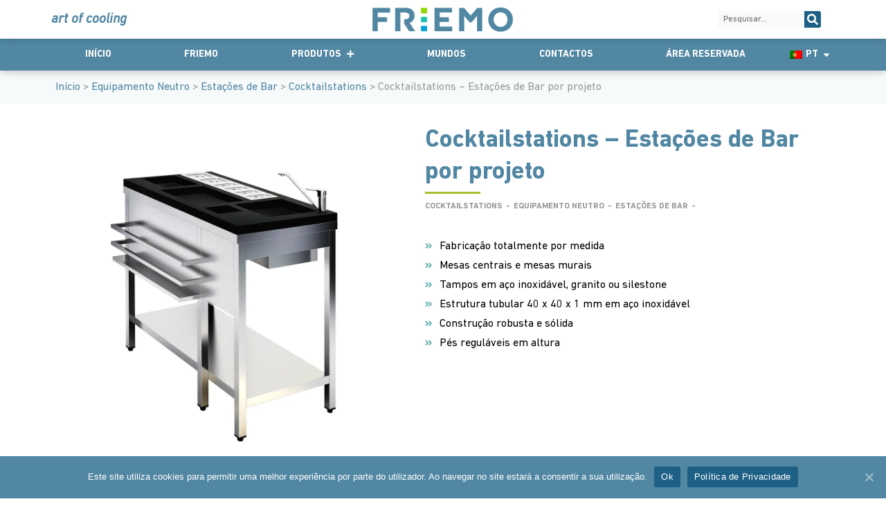

--- FILE ---
content_type: text/html; charset=UTF-8
request_url: https://www.friemo.pt/produto/cocktailstations-estacoes-de-bar-por-projeto-2/
body_size: 66779
content:
<!doctype html>
<html lang="pt-pt">
<head><meta charset="UTF-8"><script>if(navigator.userAgent.match(/MSIE|Internet Explorer/i)||navigator.userAgent.match(/Trident\/7\..*?rv:11/i)){var href=document.location.href;if(!href.match(/[?&]nowprocket/)){if(href.indexOf("?")==-1){if(href.indexOf("#")==-1){document.location.href=href+"?nowprocket=1"}else{document.location.href=href.replace("#","?nowprocket=1#")}}else{if(href.indexOf("#")==-1){document.location.href=href+"&nowprocket=1"}else{document.location.href=href.replace("#","&nowprocket=1#")}}}}</script><script>class RocketLazyLoadScripts{constructor(){this.triggerEvents=["keydown","mousedown","mousemove","touchmove","touchstart","touchend","wheel"],this.userEventHandler=this._triggerListener.bind(this),this.touchStartHandler=this._onTouchStart.bind(this),this.touchMoveHandler=this._onTouchMove.bind(this),this.touchEndHandler=this._onTouchEnd.bind(this),this.clickHandler=this._onClick.bind(this),this.interceptedClicks=[],window.addEventListener("pageshow",(e=>{this.persisted=e.persisted})),window.addEventListener("DOMContentLoaded",(()=>{this._preconnect3rdParties()})),this.delayedScripts={normal:[],async:[],defer:[]},this.allJQueries=[]}_addUserInteractionListener(e){document.hidden?e._triggerListener():(this.triggerEvents.forEach((t=>window.addEventListener(t,e.userEventHandler,{passive:!0}))),window.addEventListener("touchstart",e.touchStartHandler,{passive:!0}),window.addEventListener("mousedown",e.touchStartHandler),document.addEventListener("visibilitychange",e.userEventHandler))}_removeUserInteractionListener(){this.triggerEvents.forEach((e=>window.removeEventListener(e,this.userEventHandler,{passive:!0}))),document.removeEventListener("visibilitychange",this.userEventHandler)}_onTouchStart(e){"HTML"!==e.target.tagName&&(window.addEventListener("touchend",this.touchEndHandler),window.addEventListener("mouseup",this.touchEndHandler),window.addEventListener("touchmove",this.touchMoveHandler,{passive:!0}),window.addEventListener("mousemove",this.touchMoveHandler),e.target.addEventListener("click",this.clickHandler),this._renameDOMAttribute(e.target,"onclick","rocket-onclick"))}_onTouchMove(e){window.removeEventListener("touchend",this.touchEndHandler),window.removeEventListener("mouseup",this.touchEndHandler),window.removeEventListener("touchmove",this.touchMoveHandler,{passive:!0}),window.removeEventListener("mousemove",this.touchMoveHandler),e.target.removeEventListener("click",this.clickHandler),this._renameDOMAttribute(e.target,"rocket-onclick","onclick")}_onTouchEnd(e){window.removeEventListener("touchend",this.touchEndHandler),window.removeEventListener("mouseup",this.touchEndHandler),window.removeEventListener("touchmove",this.touchMoveHandler,{passive:!0}),window.removeEventListener("mousemove",this.touchMoveHandler)}_onClick(e){e.target.removeEventListener("click",this.clickHandler),this._renameDOMAttribute(e.target,"rocket-onclick","onclick"),this.interceptedClicks.push(e),e.preventDefault(),e.stopPropagation(),e.stopImmediatePropagation()}_replayClicks(){window.removeEventListener("touchstart",this.touchStartHandler,{passive:!0}),window.removeEventListener("mousedown",this.touchStartHandler),this.interceptedClicks.forEach((e=>{e.target.dispatchEvent(new MouseEvent("click",{view:e.view,bubbles:!0,cancelable:!0}))}))}_renameDOMAttribute(e,t,n){e.hasAttribute&&e.hasAttribute(t)&&(event.target.setAttribute(n,event.target.getAttribute(t)),event.target.removeAttribute(t))}_triggerListener(){this._removeUserInteractionListener(this),"loading"===document.readyState?document.addEventListener("DOMContentLoaded",this._loadEverythingNow.bind(this)):this._loadEverythingNow()}_preconnect3rdParties(){let e=[];document.querySelectorAll("script[type=rocketlazyloadscript]").forEach((t=>{if(t.hasAttribute("src")){const n=new URL(t.src).origin;n!==location.origin&&e.push({src:n,crossOrigin:t.crossOrigin||"module"===t.getAttribute("data-rocket-type")})}})),e=[...new Map(e.map((e=>[JSON.stringify(e),e]))).values()],this._batchInjectResourceHints(e,"preconnect")}async _loadEverythingNow(){this.lastBreath=Date.now(),this._delayEventListeners(),this._delayJQueryReady(this),this._handleDocumentWrite(),this._registerAllDelayedScripts(),this._preloadAllScripts(),await this._loadScriptsFromList(this.delayedScripts.normal),await this._loadScriptsFromList(this.delayedScripts.defer),await this._loadScriptsFromList(this.delayedScripts.async);try{await this._triggerDOMContentLoaded(),await this._triggerWindowLoad()}catch(e){}window.dispatchEvent(new Event("rocket-allScriptsLoaded")),this._replayClicks()}_registerAllDelayedScripts(){document.querySelectorAll("script[type=rocketlazyloadscript]").forEach((e=>{e.hasAttribute("src")?e.hasAttribute("async")&&!1!==e.async?this.delayedScripts.async.push(e):e.hasAttribute("defer")&&!1!==e.defer||"module"===e.getAttribute("data-rocket-type")?this.delayedScripts.defer.push(e):this.delayedScripts.normal.push(e):this.delayedScripts.normal.push(e)}))}async _transformScript(e){return await this._littleBreath(),new Promise((t=>{const n=document.createElement("script");[...e.attributes].forEach((e=>{let t=e.nodeName;"type"!==t&&("data-rocket-type"===t&&(t="type"),n.setAttribute(t,e.nodeValue))})),e.hasAttribute("src")?(n.addEventListener("load",t),n.addEventListener("error",t)):(n.text=e.text,t());try{e.parentNode.replaceChild(n,e)}catch(e){t()}}))}async _loadScriptsFromList(e){const t=e.shift();return t?(await this._transformScript(t),this._loadScriptsFromList(e)):Promise.resolve()}_preloadAllScripts(){this._batchInjectResourceHints([...this.delayedScripts.normal,...this.delayedScripts.defer,...this.delayedScripts.async],"preload")}_batchInjectResourceHints(e,t){var n=document.createDocumentFragment();e.forEach((e=>{if(e.src){const i=document.createElement("link");i.href=e.src,i.rel=t,"preconnect"!==t&&(i.as="script"),e.getAttribute&&"module"===e.getAttribute("data-rocket-type")&&(i.crossOrigin=!0),e.crossOrigin&&(i.crossOrigin=e.crossOrigin),n.appendChild(i)}})),document.head.appendChild(n)}_delayEventListeners(){let e={};function t(t,n){!function(t){function n(n){return e[t].eventsToRewrite.indexOf(n)>=0?"rocket-"+n:n}e[t]||(e[t]={originalFunctions:{add:t.addEventListener,remove:t.removeEventListener},eventsToRewrite:[]},t.addEventListener=function(){arguments[0]=n(arguments[0]),e[t].originalFunctions.add.apply(t,arguments)},t.removeEventListener=function(){arguments[0]=n(arguments[0]),e[t].originalFunctions.remove.apply(t,arguments)})}(t),e[t].eventsToRewrite.push(n)}function n(e,t){let n=e[t];Object.defineProperty(e,t,{get:()=>n||function(){},set(i){e["rocket"+t]=n=i}})}t(document,"DOMContentLoaded"),t(window,"DOMContentLoaded"),t(window,"load"),t(window,"pageshow"),t(document,"readystatechange"),n(document,"onreadystatechange"),n(window,"onload"),n(window,"onpageshow")}_delayJQueryReady(e){let t=window.jQuery;Object.defineProperty(window,"jQuery",{get:()=>t,set(n){if(n&&n.fn&&!e.allJQueries.includes(n)){n.fn.ready=n.fn.init.prototype.ready=function(t){e.domReadyFired?t.bind(document)(n):document.addEventListener("rocket-DOMContentLoaded",(()=>t.bind(document)(n)))};const t=n.fn.on;n.fn.on=n.fn.init.prototype.on=function(){if(this[0]===window){function e(e){return e.split(" ").map((e=>"load"===e||0===e.indexOf("load.")?"rocket-jquery-load":e)).join(" ")}"string"==typeof arguments[0]||arguments[0]instanceof String?arguments[0]=e(arguments[0]):"object"==typeof arguments[0]&&Object.keys(arguments[0]).forEach((t=>{delete Object.assign(arguments[0],{[e(t)]:arguments[0][t]})[t]}))}return t.apply(this,arguments),this},e.allJQueries.push(n)}t=n}})}async _triggerDOMContentLoaded(){this.domReadyFired=!0,await this._littleBreath(),document.dispatchEvent(new Event("rocket-DOMContentLoaded")),await this._littleBreath(),window.dispatchEvent(new Event("rocket-DOMContentLoaded")),await this._littleBreath(),document.dispatchEvent(new Event("rocket-readystatechange")),await this._littleBreath(),document.rocketonreadystatechange&&document.rocketonreadystatechange()}async _triggerWindowLoad(){await this._littleBreath(),window.dispatchEvent(new Event("rocket-load")),await this._littleBreath(),window.rocketonload&&window.rocketonload(),await this._littleBreath(),this.allJQueries.forEach((e=>e(window).trigger("rocket-jquery-load"))),await this._littleBreath();const e=new Event("rocket-pageshow");e.persisted=this.persisted,window.dispatchEvent(e),await this._littleBreath(),window.rocketonpageshow&&window.rocketonpageshow({persisted:this.persisted})}_handleDocumentWrite(){const e=new Map;document.write=document.writeln=function(t){const n=document.currentScript,i=document.createRange(),r=n.parentElement;let o=e.get(n);void 0===o&&(o=n.nextSibling,e.set(n,o));const s=document.createDocumentFragment();i.setStart(s,0),s.appendChild(i.createContextualFragment(t)),r.insertBefore(s,o)}}async _littleBreath(){Date.now()-this.lastBreath>45&&(await this._requestAnimFrame(),this.lastBreath=Date.now())}async _requestAnimFrame(){return document.hidden?new Promise((e=>setTimeout(e))):new Promise((e=>requestAnimationFrame(e)))}static run(){const e=new RocketLazyLoadScripts;e._addUserInteractionListener(e)}}RocketLazyLoadScripts.run();</script>
	
	<meta name="viewport" content="width=device-width, initial-scale=1">
	<link rel="profile" href="https://gmpg.org/xfn/11">
	<script data-cfasync="false" data-no-defer="1" data-no-minify="1" data-no-optimize="1">var ewww_webp_supported=!1;function check_webp_feature(A,e){var w;e=void 0!==e?e:function(){},ewww_webp_supported?e(ewww_webp_supported):((w=new Image).onload=function(){ewww_webp_supported=0<w.width&&0<w.height,e&&e(ewww_webp_supported)},w.onerror=function(){e&&e(!1)},w.src="data:image/webp;base64,"+{alpha:"UklGRkoAAABXRUJQVlA4WAoAAAAQAAAAAAAAAAAAQUxQSAwAAAARBxAR/Q9ERP8DAABWUDggGAAAABQBAJ0BKgEAAQAAAP4AAA3AAP7mtQAAAA=="}[A])}check_webp_feature("alpha");</script><script data-cfasync="false" data-no-defer="1" data-no-minify="1" data-no-optimize="1">var Arrive=function(c,w){"use strict";if(c.MutationObserver&&"undefined"!=typeof HTMLElement){var r,a=0,u=(r=HTMLElement.prototype.matches||HTMLElement.prototype.webkitMatchesSelector||HTMLElement.prototype.mozMatchesSelector||HTMLElement.prototype.msMatchesSelector,{matchesSelector:function(e,t){return e instanceof HTMLElement&&r.call(e,t)},addMethod:function(e,t,r){var a=e[t];e[t]=function(){return r.length==arguments.length?r.apply(this,arguments):"function"==typeof a?a.apply(this,arguments):void 0}},callCallbacks:function(e,t){t&&t.options.onceOnly&&1==t.firedElems.length&&(e=[e[0]]);for(var r,a=0;r=e[a];a++)r&&r.callback&&r.callback.call(r.elem,r.elem);t&&t.options.onceOnly&&1==t.firedElems.length&&t.me.unbindEventWithSelectorAndCallback.call(t.target,t.selector,t.callback)},checkChildNodesRecursively:function(e,t,r,a){for(var i,n=0;i=e[n];n++)r(i,t,a)&&a.push({callback:t.callback,elem:i}),0<i.childNodes.length&&u.checkChildNodesRecursively(i.childNodes,t,r,a)},mergeArrays:function(e,t){var r,a={};for(r in e)e.hasOwnProperty(r)&&(a[r]=e[r]);for(r in t)t.hasOwnProperty(r)&&(a[r]=t[r]);return a},toElementsArray:function(e){return e=void 0!==e&&("number"!=typeof e.length||e===c)?[e]:e}}),e=(l.prototype.addEvent=function(e,t,r,a){a={target:e,selector:t,options:r,callback:a,firedElems:[]};return this._beforeAdding&&this._beforeAdding(a),this._eventsBucket.push(a),a},l.prototype.removeEvent=function(e){for(var t,r=this._eventsBucket.length-1;t=this._eventsBucket[r];r--)e(t)&&(this._beforeRemoving&&this._beforeRemoving(t),(t=this._eventsBucket.splice(r,1))&&t.length&&(t[0].callback=null))},l.prototype.beforeAdding=function(e){this._beforeAdding=e},l.prototype.beforeRemoving=function(e){this._beforeRemoving=e},l),t=function(i,n){var o=new e,l=this,s={fireOnAttributesModification:!1};return o.beforeAdding(function(t){var e=t.target;e!==c.document&&e!==c||(e=document.getElementsByTagName("html")[0]);var r=new MutationObserver(function(e){n.call(this,e,t)}),a=i(t.options);r.observe(e,a),t.observer=r,t.me=l}),o.beforeRemoving(function(e){e.observer.disconnect()}),this.bindEvent=function(e,t,r){t=u.mergeArrays(s,t);for(var a=u.toElementsArray(this),i=0;i<a.length;i++)o.addEvent(a[i],e,t,r)},this.unbindEvent=function(){var r=u.toElementsArray(this);o.removeEvent(function(e){for(var t=0;t<r.length;t++)if(this===w||e.target===r[t])return!0;return!1})},this.unbindEventWithSelectorOrCallback=function(r){var a=u.toElementsArray(this),i=r,e="function"==typeof r?function(e){for(var t=0;t<a.length;t++)if((this===w||e.target===a[t])&&e.callback===i)return!0;return!1}:function(e){for(var t=0;t<a.length;t++)if((this===w||e.target===a[t])&&e.selector===r)return!0;return!1};o.removeEvent(e)},this.unbindEventWithSelectorAndCallback=function(r,a){var i=u.toElementsArray(this);o.removeEvent(function(e){for(var t=0;t<i.length;t++)if((this===w||e.target===i[t])&&e.selector===r&&e.callback===a)return!0;return!1})},this},i=new function(){var s={fireOnAttributesModification:!1,onceOnly:!1,existing:!1};function n(e,t,r){return!(!u.matchesSelector(e,t.selector)||(e._id===w&&(e._id=a++),-1!=t.firedElems.indexOf(e._id)))&&(t.firedElems.push(e._id),!0)}var c=(i=new t(function(e){var t={attributes:!1,childList:!0,subtree:!0};return e.fireOnAttributesModification&&(t.attributes=!0),t},function(e,i){e.forEach(function(e){var t=e.addedNodes,r=e.target,a=[];null!==t&&0<t.length?u.checkChildNodesRecursively(t,i,n,a):"attributes"===e.type&&n(r,i)&&a.push({callback:i.callback,elem:r}),u.callCallbacks(a,i)})})).bindEvent;return i.bindEvent=function(e,t,r){t=void 0===r?(r=t,s):u.mergeArrays(s,t);var a=u.toElementsArray(this);if(t.existing){for(var i=[],n=0;n<a.length;n++)for(var o=a[n].querySelectorAll(e),l=0;l<o.length;l++)i.push({callback:r,elem:o[l]});if(t.onceOnly&&i.length)return r.call(i[0].elem,i[0].elem);setTimeout(u.callCallbacks,1,i)}c.call(this,e,t,r)},i},o=new function(){var a={};function i(e,t){return u.matchesSelector(e,t.selector)}var n=(o=new t(function(){return{childList:!0,subtree:!0}},function(e,r){e.forEach(function(e){var t=e.removedNodes,e=[];null!==t&&0<t.length&&u.checkChildNodesRecursively(t,r,i,e),u.callCallbacks(e,r)})})).bindEvent;return o.bindEvent=function(e,t,r){t=void 0===r?(r=t,a):u.mergeArrays(a,t),n.call(this,e,t,r)},o};d(HTMLElement.prototype),d(NodeList.prototype),d(HTMLCollection.prototype),d(HTMLDocument.prototype),d(Window.prototype);var n={};return s(i,n,"unbindAllArrive"),s(o,n,"unbindAllLeave"),n}function l(){this._eventsBucket=[],this._beforeAdding=null,this._beforeRemoving=null}function s(e,t,r){u.addMethod(t,r,e.unbindEvent),u.addMethod(t,r,e.unbindEventWithSelectorOrCallback),u.addMethod(t,r,e.unbindEventWithSelectorAndCallback)}function d(e){e.arrive=i.bindEvent,s(i,e,"unbindArrive"),e.leave=o.bindEvent,s(o,e,"unbindLeave")}}(window,void 0),ewww_webp_supported=!1;function check_webp_feature(e,t){var r;ewww_webp_supported?t(ewww_webp_supported):((r=new Image).onload=function(){ewww_webp_supported=0<r.width&&0<r.height,t(ewww_webp_supported)},r.onerror=function(){t(!1)},r.src="data:image/webp;base64,"+{alpha:"UklGRkoAAABXRUJQVlA4WAoAAAAQAAAAAAAAAAAAQUxQSAwAAAARBxAR/Q9ERP8DAABWUDggGAAAABQBAJ0BKgEAAQAAAP4AAA3AAP7mtQAAAA==",animation:"UklGRlIAAABXRUJQVlA4WAoAAAASAAAAAAAAAAAAQU5JTQYAAAD/////AABBTk1GJgAAAAAAAAAAAAAAAAAAAGQAAABWUDhMDQAAAC8AAAAQBxAREYiI/gcA"}[e])}function ewwwLoadImages(e){if(e){for(var t=document.querySelectorAll(".batch-image img, .image-wrapper a, .ngg-pro-masonry-item a, .ngg-galleria-offscreen-seo-wrapper a"),r=0,a=t.length;r<a;r++)ewwwAttr(t[r],"data-src",t[r].getAttribute("data-webp")),ewwwAttr(t[r],"data-thumbnail",t[r].getAttribute("data-webp-thumbnail"));for(var i=document.querySelectorAll("div.woocommerce-product-gallery__image"),r=0,a=i.length;r<a;r++)ewwwAttr(i[r],"data-thumb",i[r].getAttribute("data-webp-thumb"))}for(var n=document.querySelectorAll("video"),r=0,a=n.length;r<a;r++)ewwwAttr(n[r],"poster",e?n[r].getAttribute("data-poster-webp"):n[r].getAttribute("data-poster-image"));for(var o,l=document.querySelectorAll("img.ewww_webp_lazy_load"),r=0,a=l.length;r<a;r++)e&&(ewwwAttr(l[r],"data-lazy-srcset",l[r].getAttribute("data-lazy-srcset-webp")),ewwwAttr(l[r],"data-srcset",l[r].getAttribute("data-srcset-webp")),ewwwAttr(l[r],"data-lazy-src",l[r].getAttribute("data-lazy-src-webp")),ewwwAttr(l[r],"data-src",l[r].getAttribute("data-src-webp")),ewwwAttr(l[r],"data-orig-file",l[r].getAttribute("data-webp-orig-file")),ewwwAttr(l[r],"data-medium-file",l[r].getAttribute("data-webp-medium-file")),ewwwAttr(l[r],"data-large-file",l[r].getAttribute("data-webp-large-file")),null!=(o=l[r].getAttribute("srcset"))&&!1!==o&&o.includes("R0lGOD")&&ewwwAttr(l[r],"src",l[r].getAttribute("data-lazy-src-webp"))),l[r].className=l[r].className.replace(/\bewww_webp_lazy_load\b/,"");for(var s=document.querySelectorAll(".ewww_webp"),r=0,a=s.length;r<a;r++)e?(ewwwAttr(s[r],"srcset",s[r].getAttribute("data-srcset-webp")),ewwwAttr(s[r],"src",s[r].getAttribute("data-src-webp")),ewwwAttr(s[r],"data-orig-file",s[r].getAttribute("data-webp-orig-file")),ewwwAttr(s[r],"data-medium-file",s[r].getAttribute("data-webp-medium-file")),ewwwAttr(s[r],"data-large-file",s[r].getAttribute("data-webp-large-file")),ewwwAttr(s[r],"data-large_image",s[r].getAttribute("data-webp-large_image")),ewwwAttr(s[r],"data-src",s[r].getAttribute("data-webp-src"))):(ewwwAttr(s[r],"srcset",s[r].getAttribute("data-srcset-img")),ewwwAttr(s[r],"src",s[r].getAttribute("data-src-img"))),s[r].className=s[r].className.replace(/\bewww_webp\b/,"ewww_webp_loaded");window.jQuery&&jQuery.fn.isotope&&jQuery.fn.imagesLoaded&&(jQuery(".fusion-posts-container-infinite").imagesLoaded(function(){jQuery(".fusion-posts-container-infinite").hasClass("isotope")&&jQuery(".fusion-posts-container-infinite").isotope()}),jQuery(".fusion-portfolio:not(.fusion-recent-works) .fusion-portfolio-wrapper").imagesLoaded(function(){jQuery(".fusion-portfolio:not(.fusion-recent-works) .fusion-portfolio-wrapper").isotope()}))}function ewwwWebPInit(e){ewwwLoadImages(e),ewwwNggLoadGalleries(e),document.arrive(".ewww_webp",function(){ewwwLoadImages(e)}),document.arrive(".ewww_webp_lazy_load",function(){ewwwLoadImages(e)}),document.arrive("videos",function(){ewwwLoadImages(e)}),"loading"==document.readyState?document.addEventListener("DOMContentLoaded",ewwwJSONParserInit):("undefined"!=typeof galleries&&ewwwNggParseGalleries(e),ewwwWooParseVariations(e))}function ewwwAttr(e,t,r){null!=r&&!1!==r&&e.setAttribute(t,r)}function ewwwJSONParserInit(){"undefined"!=typeof galleries&&check_webp_feature("alpha",ewwwNggParseGalleries),check_webp_feature("alpha",ewwwWooParseVariations)}function ewwwWooParseVariations(e){if(e)for(var t=document.querySelectorAll("form.variations_form"),r=0,a=t.length;r<a;r++){var i=t[r].getAttribute("data-product_variations"),n=!1;try{for(var o in i=JSON.parse(i))void 0!==i[o]&&void 0!==i[o].image&&(void 0!==i[o].image.src_webp&&(i[o].image.src=i[o].image.src_webp,n=!0),void 0!==i[o].image.srcset_webp&&(i[o].image.srcset=i[o].image.srcset_webp,n=!0),void 0!==i[o].image.full_src_webp&&(i[o].image.full_src=i[o].image.full_src_webp,n=!0),void 0!==i[o].image.gallery_thumbnail_src_webp&&(i[o].image.gallery_thumbnail_src=i[o].image.gallery_thumbnail_src_webp,n=!0),void 0!==i[o].image.thumb_src_webp&&(i[o].image.thumb_src=i[o].image.thumb_src_webp,n=!0));n&&ewwwAttr(t[r],"data-product_variations",JSON.stringify(i))}catch(e){}}}function ewwwNggParseGalleries(e){if(e)for(var t in galleries){var r=galleries[t];galleries[t].images_list=ewwwNggParseImageList(r.images_list)}}function ewwwNggLoadGalleries(e){e&&document.addEventListener("ngg.galleria.themeadded",function(e,t){window.ngg_galleria._create_backup=window.ngg_galleria.create,window.ngg_galleria.create=function(e,t){var r=$(e).data("id");return galleries["gallery_"+r].images_list=ewwwNggParseImageList(galleries["gallery_"+r].images_list),window.ngg_galleria._create_backup(e,t)}})}function ewwwNggParseImageList(e){for(var t in e){var r=e[t];if(void 0!==r["image-webp"]&&(e[t].image=r["image-webp"],delete e[t]["image-webp"]),void 0!==r["thumb-webp"]&&(e[t].thumb=r["thumb-webp"],delete e[t]["thumb-webp"]),void 0!==r.full_image_webp&&(e[t].full_image=r.full_image_webp,delete e[t].full_image_webp),void 0!==r.srcsets)for(var a in r.srcsets)nggSrcset=r.srcsets[a],void 0!==r.srcsets[a+"-webp"]&&(e[t].srcsets[a]=r.srcsets[a+"-webp"],delete e[t].srcsets[a+"-webp"]);if(void 0!==r.full_srcsets)for(var i in r.full_srcsets)nggFSrcset=r.full_srcsets[i],void 0!==r.full_srcsets[i+"-webp"]&&(e[t].full_srcsets[i]=r.full_srcsets[i+"-webp"],delete e[t].full_srcsets[i+"-webp"])}return e}check_webp_feature("alpha",ewwwWebPInit);</script><meta name='robots' content='index, follow, max-image-preview:large, max-snippet:-1, max-video-preview:-1' />
<link rel="alternate" hreflang="fr" href="https://www.friemo.pt/fr/produit/cocktailstations-estacoes-de-bar-por-projeto-4/" />
<link rel="alternate" hreflang="en" href="https://www.friemo.pt/en/product/cocktailstations-estacoes-de-bar-por-projeto/" />
<link rel="alternate" hreflang="es" href="https://www.friemo.pt/es/producto/cocktailstations-estacoes-de-bar-por-projeto-3/" />
<link rel="alternate" hreflang="pt-pt" href="https://www.friemo.pt/produto/cocktailstations-estacoes-de-bar-por-projeto-2/" />
<link rel="alternate" hreflang="x-default" href="https://www.friemo.pt/produto/cocktailstations-estacoes-de-bar-por-projeto-2/" />
<script type="rocketlazyloadscript" data-rocket-type="text/javascript">pc_lb_classes = [".pc_lb_trig_697"]; pc_ready_lb = [];</script>

	<!-- This site is optimized with the Yoast SEO plugin v25.0 - https://yoast.com/wordpress/plugins/seo/ -->
	<title>Cocktailstations - Estações de Bar por projeto - Friemo</title>
	<link rel="canonical" href="https://www.friemo.pt/produto/cocktailstations-estacoes-de-bar-por-projeto-2/" />
	<meta property="og:locale" content="pt_PT" />
	<meta property="og:type" content="article" />
	<meta property="og:title" content="Cocktailstations - Estações de Bar por projeto - Friemo" />
	<meta property="og:description" content="Fabricação totalmente por medida  Mesas centrais e mesas murais  Tampos em aço inoxidável, granito ou silestone  Estrutura tubular 40 x 40 x 1 mm em aço inoxidável  Construção robusta e sólida  Pés reguláveis em altura" />
	<meta property="og:url" content="https://www.friemo.pt/produto/cocktailstations-estacoes-de-bar-por-projeto-2/" />
	<meta property="og:site_name" content="Friemo" />
	<meta property="article:publisher" content="https://www.facebook.com/friemo.purever" />
	<meta property="article:modified_time" content="2022-10-20T08:46:59+00:00" />
	<meta property="og:image" content="https://www.friemo.pt/wp-content/uploads/2022/06/Cocktailstation-estacao-cocktail-a-medida-1.jpg" />
	<meta property="og:image:width" content="1050" />
	<meta property="og:image:height" content="1050" />
	<meta property="og:image:type" content="image/jpeg" />
	<meta name="twitter:card" content="summary_large_image" />
	<script type="application/ld+json" class="yoast-schema-graph">{"@context":"https://schema.org","@graph":[{"@type":"WebPage","@id":"https://www.friemo.pt/produto/cocktailstations-estacoes-de-bar-por-projeto-2/","url":"https://www.friemo.pt/produto/cocktailstations-estacoes-de-bar-por-projeto-2/","name":"Cocktailstations - Estações de Bar por projeto - Friemo","isPartOf":{"@id":"https://www.friemo.pt/en/#website"},"primaryImageOfPage":{"@id":"https://www.friemo.pt/produto/cocktailstations-estacoes-de-bar-por-projeto-2/#primaryimage"},"image":{"@id":"https://www.friemo.pt/produto/cocktailstations-estacoes-de-bar-por-projeto-2/#primaryimage"},"thumbnailUrl":"https://www.friemo.pt/wp-content/uploads/2022/06/Cocktailstation-estacao-cocktail-a-medida-1.jpg","datePublished":"2022-06-23T16:58:43+00:00","dateModified":"2022-10-20T08:46:59+00:00","breadcrumb":{"@id":"https://www.friemo.pt/produto/cocktailstations-estacoes-de-bar-por-projeto-2/#breadcrumb"},"inLanguage":"pt-PT","potentialAction":[{"@type":"ReadAction","target":["https://www.friemo.pt/produto/cocktailstations-estacoes-de-bar-por-projeto-2/"]}]},{"@type":"ImageObject","inLanguage":"pt-PT","@id":"https://www.friemo.pt/produto/cocktailstations-estacoes-de-bar-por-projeto-2/#primaryimage","url":"https://www.friemo.pt/wp-content/uploads/2022/06/Cocktailstation-estacao-cocktail-a-medida-1.jpg","contentUrl":"https://www.friemo.pt/wp-content/uploads/2022/06/Cocktailstation-estacao-cocktail-a-medida-1.jpg","width":1050,"height":1050},{"@type":"BreadcrumbList","@id":"https://www.friemo.pt/produto/cocktailstations-estacoes-de-bar-por-projeto-2/#breadcrumb","itemListElement":[{"@type":"ListItem","position":1,"name":"Início","item":"https://www.friemo.pt/"},{"@type":"ListItem","position":2,"name":"Products","item":"https://www.friemo.pt/en/shop/"},{"@type":"ListItem","position":3,"name":"Cocktailstations &#8211; Estações de Bar por projeto"}]},{"@type":"WebSite","@id":"https://www.friemo.pt/en/#website","url":"https://www.friemo.pt/en/","name":"Friemo","description":"Caring for what you care for","publisher":{"@id":"https://www.friemo.pt/en/#organization"},"potentialAction":[{"@type":"SearchAction","target":{"@type":"EntryPoint","urlTemplate":"https://www.friemo.pt/en/?s={search_term_string}"},"query-input":{"@type":"PropertyValueSpecification","valueRequired":true,"valueName":"search_term_string"}}],"inLanguage":"pt-PT"},{"@type":"Organization","@id":"https://www.friemo.pt/en/#organization","name":"Friemo","url":"https://www.friemo.pt/en/","logo":{"@type":"ImageObject","inLanguage":"pt-PT","@id":"https://www.friemo.pt/en/#/schema/logo/image/","url":"https://www.friemo.pt/wp-content/uploads/2022/02/Friemo_logo.png","contentUrl":"https://www.friemo.pt/wp-content/uploads/2022/02/Friemo_logo.png","width":1417,"height":271,"caption":"Friemo"},"image":{"@id":"https://www.friemo.pt/en/#/schema/logo/image/"},"sameAs":["https://www.facebook.com/friemo.purever","https://www.instagram.com/friemo.purever/"]}]}</script>
	<!-- / Yoast SEO plugin. -->


<link rel="alternate" type="application/rss+xml" title="Friemo &raquo; Feed" href="https://www.friemo.pt/feed/" />
<link rel="alternate" type="application/rss+xml" title="Friemo &raquo; Feed de comentários" href="https://www.friemo.pt/comments/feed/" />
<link rel="alternate" type="application/rss+xml" title="Feed de comentários de Friemo &raquo; Cocktailstations &#8211; Estações de Bar por projeto" href="https://www.friemo.pt/produto/cocktailstations-estacoes-de-bar-por-projeto-2/feed/" />
<script type="rocketlazyloadscript">
window._wpemojiSettings = {"baseUrl":"https:\/\/s.w.org\/images\/core\/emoji\/15.0.3\/72x72\/","ext":".png","svgUrl":"https:\/\/s.w.org\/images\/core\/emoji\/15.0.3\/svg\/","svgExt":".svg","source":{"concatemoji":"https:\/\/www.friemo.pt\/wp-includes\/js\/wp-emoji-release.min.js?ver=6.6.1"}};
/*! This file is auto-generated */
!function(i,n){var o,s,e;function c(e){try{var t={supportTests:e,timestamp:(new Date).valueOf()};sessionStorage.setItem(o,JSON.stringify(t))}catch(e){}}function p(e,t,n){e.clearRect(0,0,e.canvas.width,e.canvas.height),e.fillText(t,0,0);var t=new Uint32Array(e.getImageData(0,0,e.canvas.width,e.canvas.height).data),r=(e.clearRect(0,0,e.canvas.width,e.canvas.height),e.fillText(n,0,0),new Uint32Array(e.getImageData(0,0,e.canvas.width,e.canvas.height).data));return t.every(function(e,t){return e===r[t]})}function u(e,t,n){switch(t){case"flag":return n(e,"\ud83c\udff3\ufe0f\u200d\u26a7\ufe0f","\ud83c\udff3\ufe0f\u200b\u26a7\ufe0f")?!1:!n(e,"\ud83c\uddfa\ud83c\uddf3","\ud83c\uddfa\u200b\ud83c\uddf3")&&!n(e,"\ud83c\udff4\udb40\udc67\udb40\udc62\udb40\udc65\udb40\udc6e\udb40\udc67\udb40\udc7f","\ud83c\udff4\u200b\udb40\udc67\u200b\udb40\udc62\u200b\udb40\udc65\u200b\udb40\udc6e\u200b\udb40\udc67\u200b\udb40\udc7f");case"emoji":return!n(e,"\ud83d\udc26\u200d\u2b1b","\ud83d\udc26\u200b\u2b1b")}return!1}function f(e,t,n){var r="undefined"!=typeof WorkerGlobalScope&&self instanceof WorkerGlobalScope?new OffscreenCanvas(300,150):i.createElement("canvas"),a=r.getContext("2d",{willReadFrequently:!0}),o=(a.textBaseline="top",a.font="600 32px Arial",{});return e.forEach(function(e){o[e]=t(a,e,n)}),o}function t(e){var t=i.createElement("script");t.src=e,t.defer=!0,i.head.appendChild(t)}"undefined"!=typeof Promise&&(o="wpEmojiSettingsSupports",s=["flag","emoji"],n.supports={everything:!0,everythingExceptFlag:!0},e=new Promise(function(e){i.addEventListener("DOMContentLoaded",e,{once:!0})}),new Promise(function(t){var n=function(){try{var e=JSON.parse(sessionStorage.getItem(o));if("object"==typeof e&&"number"==typeof e.timestamp&&(new Date).valueOf()<e.timestamp+604800&&"object"==typeof e.supportTests)return e.supportTests}catch(e){}return null}();if(!n){if("undefined"!=typeof Worker&&"undefined"!=typeof OffscreenCanvas&&"undefined"!=typeof URL&&URL.createObjectURL&&"undefined"!=typeof Blob)try{var e="postMessage("+f.toString()+"("+[JSON.stringify(s),u.toString(),p.toString()].join(",")+"));",r=new Blob([e],{type:"text/javascript"}),a=new Worker(URL.createObjectURL(r),{name:"wpTestEmojiSupports"});return void(a.onmessage=function(e){c(n=e.data),a.terminate(),t(n)})}catch(e){}c(n=f(s,u,p))}t(n)}).then(function(e){for(var t in e)n.supports[t]=e[t],n.supports.everything=n.supports.everything&&n.supports[t],"flag"!==t&&(n.supports.everythingExceptFlag=n.supports.everythingExceptFlag&&n.supports[t]);n.supports.everythingExceptFlag=n.supports.everythingExceptFlag&&!n.supports.flag,n.DOMReady=!1,n.readyCallback=function(){n.DOMReady=!0}}).then(function(){return e}).then(function(){var e;n.supports.everything||(n.readyCallback(),(e=n.source||{}).concatemoji?t(e.concatemoji):e.wpemoji&&e.twemoji&&(t(e.twemoji),t(e.wpemoji)))}))}((window,document),window._wpemojiSettings);
</script>
<style id='wp-emoji-styles-inline-css'>

	img.wp-smiley, img.emoji {
		display: inline !important;
		border: none !important;
		box-shadow: none !important;
		height: 1em !important;
		width: 1em !important;
		margin: 0 0.07em !important;
		vertical-align: -0.1em !important;
		background: none !important;
		padding: 0 !important;
	}
</style>
<link rel='stylesheet' id='wp-block-library-css' href='https://www.friemo.pt/wp-includes/css/dist/block-library/style.min.css?ver=6.6.1' media='all' />
<style id='classic-theme-styles-inline-css'>
/*! This file is auto-generated */
.wp-block-button__link{color:#fff;background-color:#32373c;border-radius:9999px;box-shadow:none;text-decoration:none;padding:calc(.667em + 2px) calc(1.333em + 2px);font-size:1.125em}.wp-block-file__button{background:#32373c;color:#fff;text-decoration:none}
</style>
<style id='global-styles-inline-css'>
:root{--wp--preset--aspect-ratio--square: 1;--wp--preset--aspect-ratio--4-3: 4/3;--wp--preset--aspect-ratio--3-4: 3/4;--wp--preset--aspect-ratio--3-2: 3/2;--wp--preset--aspect-ratio--2-3: 2/3;--wp--preset--aspect-ratio--16-9: 16/9;--wp--preset--aspect-ratio--9-16: 9/16;--wp--preset--color--black: #000000;--wp--preset--color--cyan-bluish-gray: #abb8c3;--wp--preset--color--white: #ffffff;--wp--preset--color--pale-pink: #f78da7;--wp--preset--color--vivid-red: #cf2e2e;--wp--preset--color--luminous-vivid-orange: #ff6900;--wp--preset--color--luminous-vivid-amber: #fcb900;--wp--preset--color--light-green-cyan: #7bdcb5;--wp--preset--color--vivid-green-cyan: #00d084;--wp--preset--color--pale-cyan-blue: #8ed1fc;--wp--preset--color--vivid-cyan-blue: #0693e3;--wp--preset--color--vivid-purple: #9b51e0;--wp--preset--gradient--vivid-cyan-blue-to-vivid-purple: linear-gradient(135deg,rgba(6,147,227,1) 0%,rgb(155,81,224) 100%);--wp--preset--gradient--light-green-cyan-to-vivid-green-cyan: linear-gradient(135deg,rgb(122,220,180) 0%,rgb(0,208,130) 100%);--wp--preset--gradient--luminous-vivid-amber-to-luminous-vivid-orange: linear-gradient(135deg,rgba(252,185,0,1) 0%,rgba(255,105,0,1) 100%);--wp--preset--gradient--luminous-vivid-orange-to-vivid-red: linear-gradient(135deg,rgba(255,105,0,1) 0%,rgb(207,46,46) 100%);--wp--preset--gradient--very-light-gray-to-cyan-bluish-gray: linear-gradient(135deg,rgb(238,238,238) 0%,rgb(169,184,195) 100%);--wp--preset--gradient--cool-to-warm-spectrum: linear-gradient(135deg,rgb(74,234,220) 0%,rgb(151,120,209) 20%,rgb(207,42,186) 40%,rgb(238,44,130) 60%,rgb(251,105,98) 80%,rgb(254,248,76) 100%);--wp--preset--gradient--blush-light-purple: linear-gradient(135deg,rgb(255,206,236) 0%,rgb(152,150,240) 100%);--wp--preset--gradient--blush-bordeaux: linear-gradient(135deg,rgb(254,205,165) 0%,rgb(254,45,45) 50%,rgb(107,0,62) 100%);--wp--preset--gradient--luminous-dusk: linear-gradient(135deg,rgb(255,203,112) 0%,rgb(199,81,192) 50%,rgb(65,88,208) 100%);--wp--preset--gradient--pale-ocean: linear-gradient(135deg,rgb(255,245,203) 0%,rgb(182,227,212) 50%,rgb(51,167,181) 100%);--wp--preset--gradient--electric-grass: linear-gradient(135deg,rgb(202,248,128) 0%,rgb(113,206,126) 100%);--wp--preset--gradient--midnight: linear-gradient(135deg,rgb(2,3,129) 0%,rgb(40,116,252) 100%);--wp--preset--font-size--small: 13px;--wp--preset--font-size--medium: 20px;--wp--preset--font-size--large: 36px;--wp--preset--font-size--x-large: 42px;--wp--preset--font-family--inter: "Inter", sans-serif;--wp--preset--font-family--cardo: Cardo;--wp--preset--spacing--20: 0.44rem;--wp--preset--spacing--30: 0.67rem;--wp--preset--spacing--40: 1rem;--wp--preset--spacing--50: 1.5rem;--wp--preset--spacing--60: 2.25rem;--wp--preset--spacing--70: 3.38rem;--wp--preset--spacing--80: 5.06rem;--wp--preset--shadow--natural: 6px 6px 9px rgba(0, 0, 0, 0.2);--wp--preset--shadow--deep: 12px 12px 50px rgba(0, 0, 0, 0.4);--wp--preset--shadow--sharp: 6px 6px 0px rgba(0, 0, 0, 0.2);--wp--preset--shadow--outlined: 6px 6px 0px -3px rgba(255, 255, 255, 1), 6px 6px rgba(0, 0, 0, 1);--wp--preset--shadow--crisp: 6px 6px 0px rgba(0, 0, 0, 1);}:where(.is-layout-flex){gap: 0.5em;}:where(.is-layout-grid){gap: 0.5em;}body .is-layout-flex{display: flex;}.is-layout-flex{flex-wrap: wrap;align-items: center;}.is-layout-flex > :is(*, div){margin: 0;}body .is-layout-grid{display: grid;}.is-layout-grid > :is(*, div){margin: 0;}:where(.wp-block-columns.is-layout-flex){gap: 2em;}:where(.wp-block-columns.is-layout-grid){gap: 2em;}:where(.wp-block-post-template.is-layout-flex){gap: 1.25em;}:where(.wp-block-post-template.is-layout-grid){gap: 1.25em;}.has-black-color{color: var(--wp--preset--color--black) !important;}.has-cyan-bluish-gray-color{color: var(--wp--preset--color--cyan-bluish-gray) !important;}.has-white-color{color: var(--wp--preset--color--white) !important;}.has-pale-pink-color{color: var(--wp--preset--color--pale-pink) !important;}.has-vivid-red-color{color: var(--wp--preset--color--vivid-red) !important;}.has-luminous-vivid-orange-color{color: var(--wp--preset--color--luminous-vivid-orange) !important;}.has-luminous-vivid-amber-color{color: var(--wp--preset--color--luminous-vivid-amber) !important;}.has-light-green-cyan-color{color: var(--wp--preset--color--light-green-cyan) !important;}.has-vivid-green-cyan-color{color: var(--wp--preset--color--vivid-green-cyan) !important;}.has-pale-cyan-blue-color{color: var(--wp--preset--color--pale-cyan-blue) !important;}.has-vivid-cyan-blue-color{color: var(--wp--preset--color--vivid-cyan-blue) !important;}.has-vivid-purple-color{color: var(--wp--preset--color--vivid-purple) !important;}.has-black-background-color{background-color: var(--wp--preset--color--black) !important;}.has-cyan-bluish-gray-background-color{background-color: var(--wp--preset--color--cyan-bluish-gray) !important;}.has-white-background-color{background-color: var(--wp--preset--color--white) !important;}.has-pale-pink-background-color{background-color: var(--wp--preset--color--pale-pink) !important;}.has-vivid-red-background-color{background-color: var(--wp--preset--color--vivid-red) !important;}.has-luminous-vivid-orange-background-color{background-color: var(--wp--preset--color--luminous-vivid-orange) !important;}.has-luminous-vivid-amber-background-color{background-color: var(--wp--preset--color--luminous-vivid-amber) !important;}.has-light-green-cyan-background-color{background-color: var(--wp--preset--color--light-green-cyan) !important;}.has-vivid-green-cyan-background-color{background-color: var(--wp--preset--color--vivid-green-cyan) !important;}.has-pale-cyan-blue-background-color{background-color: var(--wp--preset--color--pale-cyan-blue) !important;}.has-vivid-cyan-blue-background-color{background-color: var(--wp--preset--color--vivid-cyan-blue) !important;}.has-vivid-purple-background-color{background-color: var(--wp--preset--color--vivid-purple) !important;}.has-black-border-color{border-color: var(--wp--preset--color--black) !important;}.has-cyan-bluish-gray-border-color{border-color: var(--wp--preset--color--cyan-bluish-gray) !important;}.has-white-border-color{border-color: var(--wp--preset--color--white) !important;}.has-pale-pink-border-color{border-color: var(--wp--preset--color--pale-pink) !important;}.has-vivid-red-border-color{border-color: var(--wp--preset--color--vivid-red) !important;}.has-luminous-vivid-orange-border-color{border-color: var(--wp--preset--color--luminous-vivid-orange) !important;}.has-luminous-vivid-amber-border-color{border-color: var(--wp--preset--color--luminous-vivid-amber) !important;}.has-light-green-cyan-border-color{border-color: var(--wp--preset--color--light-green-cyan) !important;}.has-vivid-green-cyan-border-color{border-color: var(--wp--preset--color--vivid-green-cyan) !important;}.has-pale-cyan-blue-border-color{border-color: var(--wp--preset--color--pale-cyan-blue) !important;}.has-vivid-cyan-blue-border-color{border-color: var(--wp--preset--color--vivid-cyan-blue) !important;}.has-vivid-purple-border-color{border-color: var(--wp--preset--color--vivid-purple) !important;}.has-vivid-cyan-blue-to-vivid-purple-gradient-background{background: var(--wp--preset--gradient--vivid-cyan-blue-to-vivid-purple) !important;}.has-light-green-cyan-to-vivid-green-cyan-gradient-background{background: var(--wp--preset--gradient--light-green-cyan-to-vivid-green-cyan) !important;}.has-luminous-vivid-amber-to-luminous-vivid-orange-gradient-background{background: var(--wp--preset--gradient--luminous-vivid-amber-to-luminous-vivid-orange) !important;}.has-luminous-vivid-orange-to-vivid-red-gradient-background{background: var(--wp--preset--gradient--luminous-vivid-orange-to-vivid-red) !important;}.has-very-light-gray-to-cyan-bluish-gray-gradient-background{background: var(--wp--preset--gradient--very-light-gray-to-cyan-bluish-gray) !important;}.has-cool-to-warm-spectrum-gradient-background{background: var(--wp--preset--gradient--cool-to-warm-spectrum) !important;}.has-blush-light-purple-gradient-background{background: var(--wp--preset--gradient--blush-light-purple) !important;}.has-blush-bordeaux-gradient-background{background: var(--wp--preset--gradient--blush-bordeaux) !important;}.has-luminous-dusk-gradient-background{background: var(--wp--preset--gradient--luminous-dusk) !important;}.has-pale-ocean-gradient-background{background: var(--wp--preset--gradient--pale-ocean) !important;}.has-electric-grass-gradient-background{background: var(--wp--preset--gradient--electric-grass) !important;}.has-midnight-gradient-background{background: var(--wp--preset--gradient--midnight) !important;}.has-small-font-size{font-size: var(--wp--preset--font-size--small) !important;}.has-medium-font-size{font-size: var(--wp--preset--font-size--medium) !important;}.has-large-font-size{font-size: var(--wp--preset--font-size--large) !important;}.has-x-large-font-size{font-size: var(--wp--preset--font-size--x-large) !important;}
:where(.wp-block-post-template.is-layout-flex){gap: 1.25em;}:where(.wp-block-post-template.is-layout-grid){gap: 1.25em;}
:where(.wp-block-columns.is-layout-flex){gap: 2em;}:where(.wp-block-columns.is-layout-grid){gap: 2em;}
:root :where(.wp-block-pullquote){font-size: 1.5em;line-height: 1.6;}
</style>
<link data-minify="1" rel='stylesheet' id='wpml-blocks-css' href='https://www.friemo.pt/wp-content/cache/min/1/wp-content/plugins/sitepress-multilingual-cms/dist/css/blocks/styles.css?ver=1761903516' media='all' />
<link data-minify="1" rel='stylesheet' id='contact-form-7-css' href='https://www.friemo.pt/wp-content/cache/min/1/wp-content/plugins/contact-form-7/includes/css/styles.css?ver=1761903516' media='all' />
<link rel='stylesheet' id='cookie-notice-front-css' href='https://www.friemo.pt/wp-content/plugins/cookie-notice/css/front.min.css?ver=2.5.6' media='all' />
<link rel='stylesheet' id='pcpp_frontend-css' href='https://www.friemo.pt/wp-content/plugins/pvtcontent_bundle/plugins/private-content-premium-plans/css/frontend.min.css?ver=2.0.5' media='all' />
<link rel='stylesheet' id='pcfm_frontend-css' href='https://www.friemo.pt/wp-content/plugins/pvtcontent_bundle/plugins/private-content-files-manager/css/frontend.min.css?ver=1.3.4' media='all' />
<link rel='stylesheet' id='photoswipe-css' href='https://www.friemo.pt/wp-content/plugins/woocommerce/assets/css/photoswipe/photoswipe.min.css?ver=9.2.4' media='all' />
<link rel='stylesheet' id='photoswipe-default-skin-css' href='https://www.friemo.pt/wp-content/plugins/woocommerce/assets/css/photoswipe/default-skin/default-skin.min.css?ver=9.2.4' media='all' />
<link data-minify="1" rel='stylesheet' id='woocommerce-layout-css' href='https://www.friemo.pt/wp-content/cache/min/1/wp-content/plugins/woocommerce/assets/css/woocommerce-layout.css?ver=1761903516' media='all' />
<link data-minify="1" rel='stylesheet' id='woocommerce-smallscreen-css' href='https://www.friemo.pt/wp-content/cache/min/1/wp-content/plugins/woocommerce/assets/css/woocommerce-smallscreen.css?ver=1761903516' media='only screen and (max-width: 768px)' />
<link data-minify="1" rel='stylesheet' id='woocommerce-general-css' href='https://www.friemo.pt/wp-content/cache/min/1/wp-content/plugins/woocommerce/assets/css/woocommerce.css?ver=1761903516' media='all' />
<style id='woocommerce-inline-inline-css'>
.woocommerce form .form-row .required { visibility: visible; }
</style>
<link rel='stylesheet' id='wpml-legacy-dropdown-0-css' href='https://www.friemo.pt/wp-content/plugins/sitepress-multilingual-cms/templates/language-switchers/legacy-dropdown/style.min.css?ver=1' media='all' />
<link rel='stylesheet' id='wpml-menu-item-0-css' href='https://www.friemo.pt/wp-content/plugins/sitepress-multilingual-cms/templates/language-switchers/menu-item/style.min.css?ver=1' media='all' />
<link data-minify="1" rel='stylesheet' id='parent-style-css' href='https://www.friemo.pt/wp-content/cache/min/1/wp-content/themes/hello-elementor/style.css?ver=1761903516' media='all' />
<link rel='stylesheet' id='child-style-css' href='https://www.friemo.pt/wp-content/themes/friemo/style.css?ver=6.6.1' media='all' />
<link rel='stylesheet' id='hello-elementor-css' href='https://www.friemo.pt/wp-content/themes/hello-elementor/style.min.css?ver=3.0.2' media='all' />
<link rel='stylesheet' id='hello-elementor-theme-style-css' href='https://www.friemo.pt/wp-content/themes/hello-elementor/theme.min.css?ver=3.0.2' media='all' />
<link rel='stylesheet' id='hello-elementor-header-footer-css' href='https://www.friemo.pt/wp-content/themes/hello-elementor/header-footer.min.css?ver=3.0.2' media='all' />
<link rel='stylesheet' id='elementor-frontend-css' href='https://www.friemo.pt/wp-content/plugins/elementor/assets/css/frontend-lite.min.css?ver=3.23.4' media='all' />
<link data-minify="1" rel='stylesheet' id='swiper-css' href='https://www.friemo.pt/wp-content/cache/min/1/wp-content/plugins/elementor/assets/lib/swiper/v8/css/swiper.min.css?ver=1761903516' media='all' />
<link rel='stylesheet' id='elementor-post-10-css' href='https://www.friemo.pt/wp-content/uploads/elementor/css/post-10.css?ver=1751629818' media='all' />
<link data-minify="1" rel='stylesheet' id='dashicons-css' href='https://www.friemo.pt/wp-content/cache/min/1/wp-includes/css/dashicons.min.css?ver=1761903516' media='all' />
<link rel='stylesheet' id='elementor-pro-css' href='https://www.friemo.pt/wp-content/plugins/elementor-pro/assets/css/frontend-lite.min.css?ver=3.23.3' media='all' />
<link data-minify="1" rel='stylesheet' id='font-awesome-5-all-css' href='https://www.friemo.pt/wp-content/cache/min/1/wp-content/plugins/elementor/assets/lib/font-awesome/css/all.min.css?ver=1761903516' media='all' />
<link rel='stylesheet' id='font-awesome-4-shim-css' href='https://www.friemo.pt/wp-content/plugins/elementor/assets/lib/font-awesome/css/v4-shims.min.css?ver=3.23.4' media='all' />
<link rel='stylesheet' id='elementor-global-css' href='https://www.friemo.pt/wp-content/uploads/elementor/css/global.css?ver=1751629820' media='all' />
<link rel='stylesheet' id='elementor-post-64-css' href='https://www.friemo.pt/wp-content/uploads/elementor/css/post-64.css?ver=1751629818' media='all' />
<link rel='stylesheet' id='elementor-post-71-css' href='https://www.friemo.pt/wp-content/uploads/elementor/css/post-71.css?ver=1760526160' media='all' />
<link rel='stylesheet' id='elementor-post-3135-css' href='https://www.friemo.pt/wp-content/uploads/elementor/css/post-3135.css?ver=1751630356' media='all' />
<link rel='stylesheet' id='elementor-post-10034-css' href='https://www.friemo.pt/wp-content/uploads/elementor/css/post-10034.css?ver=1751629819' media='all' />
<link rel='stylesheet' id='elementor-post-10031-css' href='https://www.friemo.pt/wp-content/uploads/elementor/css/post-10031.css?ver=1751629819' media='all' />
<link rel='stylesheet' id='elementor-post-10028-css' href='https://www.friemo.pt/wp-content/uploads/elementor/css/post-10028.css?ver=1751629819' media='all' />
<link rel='stylesheet' id='elementor-post-9127-css' href='https://www.friemo.pt/wp-content/uploads/elementor/css/post-9127.css?ver=1751629819' media='all' />
<link data-minify="1" rel='stylesheet' id='pc-fontawesome-css' href='https://www.friemo.pt/wp-content/cache/min/1/wp-content/plugins/pvtcontent_bundle/plugins/private-content/css/fontAwesome/css/all.min.css?ver=1761903516' media='all' />
<link data-minify="1" rel='stylesheet' id='pc_lightbox-css' href='https://www.friemo.pt/wp-content/cache/min/1/wp-content/plugins/pvtcontent_bundle/plugins/private-content/js/magnific_popup/magnific-popup.css?ver=1761903516' media='all' />
<link rel='stylesheet' id='pc_frontend-css' href='https://www.friemo.pt/wp-content/plugins/pvtcontent_bundle/plugins/private-content/css/frontend.min.css?ver=8.1.0' media='all' />
<link data-minify="1" rel='stylesheet' id='pc_style-css' href='https://www.friemo.pt/wp-content/cache/min/1/wp-content/plugins/pvtcontent_bundle/plugins/private-content/css/custom.css?ver=1761903516' media='all' />
<link data-minify="1" rel='stylesheet' id='ecs-styles-css' href='https://www.friemo.pt/wp-content/cache/min/1/wp-content/plugins/ele-custom-skin/assets/css/ecs-style.css?ver=1761903516' media='all' />
<link rel='stylesheet' id='elementor-post-3220-css' href='https://www.friemo.pt/wp-content/uploads/elementor/css/post-3220.css?ver=1669991590' media='all' />
<link rel='stylesheet' id='elementor-post-3312-css' href='https://www.friemo.pt/wp-content/uploads/elementor/css/post-3312.css?ver=1669819511' media='all' />
<link rel='stylesheet' id='elementor-post-7125-css' href='https://www.friemo.pt/wp-content/uploads/elementor/css/post-7125.css?ver=1669732212' media='all' />
<link rel='stylesheet' id='elementor-post-7234-css' href='https://www.friemo.pt/wp-content/uploads/elementor/css/post-7234.css?ver=1669731240' media='all' />
<link rel='stylesheet' id='elementor-post-7871-css' href='https://www.friemo.pt/wp-content/uploads/elementor/css/post-7871.css?ver=1669738184' media='all' />
<link rel='stylesheet' id='elementor-post-7873-css' href='https://www.friemo.pt/wp-content/uploads/elementor/css/post-7873.css?ver=1669738206' media='all' />
<link rel='stylesheet' id='elementor-post-7875-css' href='https://www.friemo.pt/wp-content/uploads/elementor/css/post-7875.css?ver=1669738650' media='all' />
<link rel='stylesheet' id='elementor-post-7877-css' href='https://www.friemo.pt/wp-content/uploads/elementor/css/post-7877.css?ver=1669738714' media='all' />
<link rel='stylesheet' id='elementor-post-7879-css' href='https://www.friemo.pt/wp-content/uploads/elementor/css/post-7879.css?ver=1669738732' media='all' />
<link rel='stylesheet' id='elementor-post-7881-css' href='https://www.friemo.pt/wp-content/uploads/elementor/css/post-7881.css?ver=1669738752' media='all' />
<link rel='stylesheet' id='elementor-post-7925-css' href='https://www.friemo.pt/wp-content/uploads/elementor/css/post-7925.css?ver=1669819598' media='all' />
<link rel='stylesheet' id='elementor-post-7928-css' href='https://www.friemo.pt/wp-content/uploads/elementor/css/post-7928.css?ver=1669819629' media='all' />
<link rel='stylesheet' id='elementor-post-7931-css' href='https://www.friemo.pt/wp-content/uploads/elementor/css/post-7931.css?ver=1669819655' media='all' />
<link rel='stylesheet' id='elementor-post-7958-css' href='https://www.friemo.pt/wp-content/uploads/elementor/css/post-7958.css?ver=1669991628' media='all' />
<link rel='stylesheet' id='elementor-post-7960-css' href='https://www.friemo.pt/wp-content/uploads/elementor/css/post-7960.css?ver=1669991653' media='all' />
<link rel='stylesheet' id='elementor-post-7962-css' href='https://www.friemo.pt/wp-content/uploads/elementor/css/post-7962.css?ver=1669991678' media='all' />
<script id="wpml-cookie-js-extra">
var wpml_cookies = {"wp-wpml_current_language":{"value":"pt-pt","expires":1,"path":"\/"}};
var wpml_cookies = {"wp-wpml_current_language":{"value":"pt-pt","expires":1,"path":"\/"}};
</script>
<script data-minify="1" src="https://www.friemo.pt/wp-content/cache/min/1/wp-content/plugins/sitepress-multilingual-cms/res/js/cookies/language-cookie.js?ver=1761903516" id="wpml-cookie-js" defer data-wp-strategy="defer"></script>
<script id="cookie-notice-front-js-before">
var cnArgs = {"ajaxUrl":"https:\/\/www.friemo.pt\/wp-admin\/admin-ajax.php","nonce":"aabd8aaee7","hideEffect":"fade","position":"bottom","onScroll":false,"onScrollOffset":100,"onClick":false,"cookieName":"cookie_notice_accepted","cookieTime":2592000,"cookieTimeRejected":2592000,"globalCookie":false,"redirection":false,"cache":true,"revokeCookies":false,"revokeCookiesOpt":"automatic"};
</script>
<script src="https://www.friemo.pt/wp-content/plugins/cookie-notice/js/front.min.js?ver=2.5.6" id="cookie-notice-front-js" defer></script>
<script id="jquery-core-js-extra">
var pcud_vars = {"dd_def_placeh":"Select options","combo_opts":[],"form_cond":[],"user_data":{"name":"","surname":"","username":"","psw":"","categories":"","email":"","tel":"","pc_disclaimer":"","pcpp_plan":""}};
var pcpp_vars = {"rpb_is_acting":"<em>Creating order..<\/em>","failed_renew":"Problem creating order, try again","no_sel_opt":"Please select one option"};
var pcfm_front_vars = {"path_curr_pos":"Current position","del_file_msg":"Do you really want to delete this file?","failed_upl_error":"Upload failed","maxsize_error":"File size exceeds the limit","filetype_error":"File type isn't among allowed ones","min_img_size_error":"Minimum image sizes are","max_img_size_error":"Maximum image sizes are"};
var pc_vars = {"lcslt_search":"search options","lcslt_add_opt":"add options","lcslt_select_opts":"Select options","lcslt_no_match":"no matching options","fluid_form_thresh":"370","ajax_failed_mess":"Error performing the operation","html5_validation":"1","revealable_psw":"","abfa_blocked":"","abfa_error_mess":"Too many attempts, please try again in 30 minutes"};
</script>
<script src="https://www.friemo.pt/wp-includes/js/jquery/jquery.min.js?ver=3.7.1" id="jquery-core-js" defer></script>
<script src="https://www.friemo.pt/wp-includes/js/jquery/jquery-migrate.min.js?ver=3.4.1" id="jquery-migrate-js" defer></script>
<script src="https://www.friemo.pt/wp-content/plugins/woocommerce/assets/js/jquery-blockui/jquery.blockUI.min.js?ver=2.7.0-wc.9.2.4" id="jquery-blockui-js" defer data-wp-strategy="defer"></script>
<script id="wc-add-to-cart-js-extra">
var wc_add_to_cart_params = {"ajax_url":"\/wp-admin\/admin-ajax.php","wc_ajax_url":"\/?wc-ajax=%%endpoint%%","i18n_view_cart":"Ver carrinho","cart_url":"https:\/\/www.friemo.pt","is_cart":"","cart_redirect_after_add":"no"};
</script>
<script src="https://www.friemo.pt/wp-content/plugins/woocommerce/assets/js/frontend/add-to-cart.min.js?ver=9.2.4" id="wc-add-to-cart-js" defer data-wp-strategy="defer"></script>
<script src="https://www.friemo.pt/wp-content/plugins/woocommerce/assets/js/zoom/jquery.zoom.min.js?ver=1.7.21-wc.9.2.4" id="zoom-js" defer data-wp-strategy="defer"></script>
<script src="https://www.friemo.pt/wp-content/plugins/woocommerce/assets/js/flexslider/jquery.flexslider.min.js?ver=2.7.2-wc.9.2.4" id="flexslider-js" defer data-wp-strategy="defer"></script>
<script src="https://www.friemo.pt/wp-content/plugins/woocommerce/assets/js/photoswipe/photoswipe.min.js?ver=4.1.1-wc.9.2.4" id="photoswipe-js" defer data-wp-strategy="defer"></script>
<script src="https://www.friemo.pt/wp-content/plugins/woocommerce/assets/js/photoswipe/photoswipe-ui-default.min.js?ver=4.1.1-wc.9.2.4" id="photoswipe-ui-default-js" defer data-wp-strategy="defer"></script>
<script id="wc-single-product-js-extra">
var wc_single_product_params = {"i18n_required_rating_text":"Seleccione uma classifica\u00e7\u00e3o","review_rating_required":"yes","flexslider":{"rtl":false,"animation":"slide","smoothHeight":true,"directionNav":false,"controlNav":"thumbnails","slideshow":false,"animationSpeed":500,"animationLoop":false,"allowOneSlide":false},"zoom_enabled":"1","zoom_options":[],"photoswipe_enabled":"1","photoswipe_options":{"shareEl":false,"closeOnScroll":false,"history":false,"hideAnimationDuration":0,"showAnimationDuration":0},"flexslider_enabled":"1"};
</script>
<script src="https://www.friemo.pt/wp-content/plugins/woocommerce/assets/js/frontend/single-product.min.js?ver=9.2.4" id="wc-single-product-js" defer data-wp-strategy="defer"></script>
<script src="https://www.friemo.pt/wp-content/plugins/woocommerce/assets/js/js-cookie/js.cookie.min.js?ver=2.1.4-wc.9.2.4" id="js-cookie-js" defer data-wp-strategy="defer"></script>
<script id="woocommerce-js-extra">
var woocommerce_params = {"ajax_url":"\/wp-admin\/admin-ajax.php","wc_ajax_url":"\/?wc-ajax=%%endpoint%%"};
</script>
<script src="https://www.friemo.pt/wp-content/plugins/woocommerce/assets/js/frontend/woocommerce.min.js?ver=9.2.4" id="woocommerce-js" defer data-wp-strategy="defer"></script>
<script src="https://www.friemo.pt/wp-content/plugins/sitepress-multilingual-cms/templates/language-switchers/legacy-dropdown/script.min.js?ver=1" id="wpml-legacy-dropdown-0-js" defer></script>
<script src="https://www.friemo.pt/wp-content/plugins/elementor/assets/lib/font-awesome/js/v4-shims.min.js?ver=3.23.4" id="font-awesome-4-shim-js" defer></script>
<script id="ecs_ajax_load-js-extra">
var ecs_ajax_params = {"ajaxurl":"https:\/\/www.friemo.pt\/wp-admin\/admin-ajax.php","posts":"{\"page\":0,\"post_type\":\"product\",\"error\":\"\",\"m\":\"\",\"p\":2629,\"post_parent\":\"\",\"subpost\":\"\",\"subpost_id\":\"\",\"attachment\":\"\",\"attachment_id\":0,\"pagename\":\"\",\"page_id\":\"\",\"second\":\"\",\"minute\":\"\",\"hour\":\"\",\"day\":0,\"monthnum\":0,\"year\":0,\"w\":0,\"category_name\":\"\",\"tag\":\"\",\"cat\":\"\",\"tag_id\":\"\",\"author\":\"\",\"author_name\":\"\",\"feed\":\"\",\"tb\":\"\",\"paged\":0,\"meta_key\":\"\",\"meta_value\":\"\",\"preview\":\"\",\"s\":\"\",\"sentence\":\"\",\"title\":\"\",\"fields\":\"\",\"menu_order\":\"\",\"embed\":\"\",\"category__in\":[],\"category__not_in\":[],\"category__and\":[],\"post__in\":[],\"post__not_in\":[],\"post_name__in\":[],\"tag__in\":[],\"tag__not_in\":[],\"tag__and\":[],\"tag_slug__in\":[],\"tag_slug__and\":[],\"post_parent__in\":[],\"post_parent__not_in\":[],\"author__in\":[],\"author__not_in\":[],\"search_columns\":[],\"name\":\"cocktailstations-estacoes-de-bar-por-projeto-2\",\"ignore_sticky_posts\":false,\"suppress_filters\":false,\"cache_results\":true,\"update_post_term_cache\":true,\"update_menu_item_cache\":false,\"lazy_load_term_meta\":true,\"update_post_meta_cache\":true,\"posts_per_page\":12,\"nopaging\":false,\"comments_per_page\":\"50\",\"no_found_rows\":false,\"order\":\"DESC\",\"product\":\"cocktailstations-estacoes-de-bar-por-projeto-2\"}"};
</script>
<script data-minify="1" src="https://www.friemo.pt/wp-content/cache/min/1/wp-content/plugins/ele-custom-skin/assets/js/ecs_ajax_pagination.js?ver=1761903516" id="ecs_ajax_load-js" defer></script>
<script data-minify="1" src="https://www.friemo.pt/wp-content/cache/min/1/wp-content/plugins/ele-custom-skin/assets/js/ecs.js?ver=1761903516" id="ecs-script-js" defer></script>
<link rel="https://api.w.org/" href="https://www.friemo.pt/wp-json/" /><link rel="alternate" title="JSON" type="application/json" href="https://www.friemo.pt/wp-json/wp/v2/product/2629" /><link rel="EditURI" type="application/rsd+xml" title="RSD" href="https://www.friemo.pt/xmlrpc.php?rsd" />
<meta name="generator" content="WordPress 6.6.1" />
<meta name="generator" content="WooCommerce 9.2.4" />
<link rel='shortlink' href='https://www.friemo.pt/?p=2629' />
<link rel="alternate" title="oEmbed (JSON)" type="application/json+oembed" href="https://www.friemo.pt/wp-json/oembed/1.0/embed?url=https%3A%2F%2Fwww.friemo.pt%2Fproduto%2Fcocktailstations-estacoes-de-bar-por-projeto-2%2F" />
<link rel="alternate" title="oEmbed (XML)" type="text/xml+oembed" href="https://www.friemo.pt/wp-json/oembed/1.0/embed?url=https%3A%2F%2Fwww.friemo.pt%2Fproduto%2Fcocktailstations-estacoes-de-bar-por-projeto-2%2F&#038;format=xml" />
<meta name="generator" content="WPML ver:4.6.13 stt:1,4,41,2;" />
<!-- start Simple Custom CSS and JS -->
<script type="rocketlazyloadscript">window.addEventListener('DOMContentLoaded', function() {
jQuery(document).ready(function( $ ){
    $('#single-page-terms ul li:last-child span').remove();
});


});</script>
<!-- end Simple Custom CSS and JS -->

<link data-minify="1" rel='stylesheet' id='4057-css' href='https://www.friemo.pt/wp-content/cache/min/1/wp-content/uploads/custom-css-js/4057.css?ver=1761903516' media='all' />
<meta name="description" content="Fabricação totalmente por medida
 	Mesas centrais e mesas murais
 	Tampos em aço inoxidável, granito ou silestone
 	Estrutura tubular 40 x 40 x 1 mm em aço inoxidável
 	Construção robusta e sólida
 	Pés reguláveis em altura">
	<noscript><style>.woocommerce-product-gallery{ opacity: 1 !important; }</style></noscript>
	<meta name="generator" content="Elementor 3.23.4; features: e_optimized_css_loading, e_font_icon_svg, additional_custom_breakpoints, e_lazyload; settings: css_print_method-external, google_font-enabled, font_display-swap">
<!-- Google tag (gtag.js) -->
<script type="rocketlazyloadscript" async src="https://www.googletagmanager.com/gtag/js?id=G-4B1B5NN9XB"></script>
<script type="rocketlazyloadscript">
  window.dataLayer = window.dataLayer || [];
  function gtag(){dataLayer.push(arguments);}
  gtag('js', new Date());

  gtag('config', 'G-4B1B5NN9XB');
</script>
<!-- Google tag (gtag.js) -->
<script type="rocketlazyloadscript" async src="https://www.googletagmanager.com/gtag/js?id=AW-11198048536"></script>
<script type="rocketlazyloadscript">
  window.dataLayer = window.dataLayer || [];
  function gtag(){dataLayer.push(arguments);}
  gtag('js', new Date());

  gtag('config', 'AW-11198048536');
</script>
			<style>
				.e-con.e-parent:nth-of-type(n+4):not(.e-lazyloaded):not(.e-no-lazyload),
				.e-con.e-parent:nth-of-type(n+4):not(.e-lazyloaded):not(.e-no-lazyload) * {
					background-image: none !important;
				}
				@media screen and (max-height: 1024px) {
					.e-con.e-parent:nth-of-type(n+3):not(.e-lazyloaded):not(.e-no-lazyload),
					.e-con.e-parent:nth-of-type(n+3):not(.e-lazyloaded):not(.e-no-lazyload) * {
						background-image: none !important;
					}
				}
				@media screen and (max-height: 640px) {
					.e-con.e-parent:nth-of-type(n+2):not(.e-lazyloaded):not(.e-no-lazyload),
					.e-con.e-parent:nth-of-type(n+2):not(.e-lazyloaded):not(.e-no-lazyload) * {
						background-image: none !important;
					}
				}
			</style>
			<noscript><style>.lazyload[data-src]{display:none !important;}</style></noscript><style>.lazyload{background-image:none !important;}.lazyload:before{background-image:none !important;}</style><style id='wp-fonts-local'>
@font-face{font-family:Inter;font-style:normal;font-weight:300 900;font-display:fallback;src:url('https://www.friemo.pt/wp-content/plugins/woocommerce/assets/fonts/Inter-VariableFont_slnt,wght.woff2') format('woff2');font-stretch:normal;}
@font-face{font-family:Cardo;font-style:normal;font-weight:400;font-display:fallback;src:url('https://www.friemo.pt/wp-content/plugins/woocommerce/assets/fonts/cardo_normal_400.woff2') format('woff2');}
</style>
<link rel="icon" href="https://www.friemo.pt/wp-content/uploads/2022/02/cropped-friemo-favicon-01-32x32.png" sizes="32x32" />
<link rel="icon" href="https://www.friemo.pt/wp-content/uploads/2022/02/cropped-friemo-favicon-01-192x192.png" sizes="192x192" />
<link rel="apple-touch-icon" href="https://www.friemo.pt/wp-content/uploads/2022/02/cropped-friemo-favicon-01-180x180.png" />
<meta name="msapplication-TileImage" content="https://www.friemo.pt/wp-content/uploads/2022/02/cropped-friemo-favicon-01-270x270.png" />
		<style id="wp-custom-css">
			.section--hero--bottom:after {
    content: '';
    position: absolute;
    bottom: 0;
    left: 0;
    z-index: 0;
    width: 100%;
    height: 40vh;
    background: linear-gradient(transparent,rgba(0,0,0,0.7));
}

.section--hero--top:before {
    content: '';
    position: absolute;
    top: 0;
    left: 0;
    z-index: 0;
    width: 100%;
    height: 30vh;
    background: linear-gradient(rgba(0,0,0,0.3),transparent);
}

.pc_auth_btn, .pc_reg_btn {
	background-color: #5187A3;
	color: #ffffff;
	border-radius: 0px;
	border-color: #5187A3;
	font-family: "DIN NEXT LT PRO";
	font-weight: normal;
	font-size: 15px !important;
  padding: 10px 24px !important;
}


.pc_auth_btn:hover, .pc_auth_btn:active, 
.pc_auth_btn:focus,
.pc_reg_btn:hover,
.pc_reg_btn:active,
.pc_reg_btn:focus {
	background-color: #1E6085;
	color: #ffffff;
	border-color: #1E6085;
}

a {
	color: #5187A3;
}


a:hover, a:focus, a:active {
	color: #1E6085;
}

.grecaptcha-badge { 
    visibility: hidden;
}


#reserved-area-content {
/*margin: 50px 20px;*/
	width: 1140px;
	margin: 50px auto;
}

.pcfm_folders_tree_sidebar {
    opacity: 1 !important;
}

.reserved-area-separator {
	clear: both;
}

.ar-main {
	padding-top: 50px !important;
	border-bottom: 1px solid #D4DEE5;
	padding-bottom: 10px;
	font-family: "DIN NEXT LT PRO";
	font-weight: normal;
	color: #5187A3;
}

.ar-sub {
	font-family: "DIN NEXT LT PRO";
	font-weight: normal;
	color: #5187A3;
}

@media (min-width: 768px) and (max-width: 1024px) {  
	#reserved-area-content {
		width: 100% !important;
		margin: 50px 20px !important;  
	}
}


@media (min-width: 320px) and (max-width: 480px) {
	#reserved-area-content {
		width: 100% !important;
		margin: 50px 20px !important;
	}
  
}		</style>
		<noscript><style id="rocket-lazyload-nojs-css">.rll-youtube-player, [data-lazy-src]{display:none !important;}</style></noscript></head>
<body class="product-template-default single single-product postid-2629 wp-custom-logo theme-hello-elementor cookies-not-set woocommerce woocommerce-page woocommerce-no-js pc_unlogged elementor-default elementor-template-full-width elementor-kit-10 elementor-page-3135">
<script data-cfasync="false" data-no-defer="1" data-no-minify="1" data-no-optimize="1">if(typeof ewww_webp_supported==="undefined"){var ewww_webp_supported=!1}if(ewww_webp_supported){document.body.classList.add("webp-support")}</script>


<a class="skip-link screen-reader-text" href="#content">Pular para o conteúdo</a>

		<div data-elementor-type="header" data-elementor-id="64" class="elementor elementor-64 elementor-location-header" data-elementor-post-type="elementor_library">
					<section class="elementor-section elementor-top-section elementor-element elementor-element-6080b3c elementor-section-full_width elementor-hidden-mobile elementor-hidden-tablet elementor-section-height-default elementor-section-height-default" data-id="6080b3c" data-element_type="section" id="header-desktop-container" data-settings="{&quot;background_background&quot;:&quot;classic&quot;,&quot;sticky&quot;:&quot;top&quot;,&quot;sticky_effects_offset&quot;:100,&quot;sticky_on&quot;:[&quot;desktop&quot;,&quot;tablet&quot;,&quot;mobile&quot;],&quot;sticky_offset&quot;:0}">
						<div class="elementor-container elementor-column-gap-default">
					<div class="elementor-column elementor-col-100 elementor-top-column elementor-element elementor-element-23cf8ac" data-id="23cf8ac" data-element_type="column">
			<div class="elementor-widget-wrap elementor-element-populated">
						<section class="elementor-section elementor-inner-section elementor-element elementor-element-fbf1783 elementor-section-full_width elementor-section-height-default elementor-section-height-default" data-id="fbf1783" data-element_type="section">
						<div class="elementor-container elementor-column-gap-default">
					<div class="elementor-column elementor-col-33 elementor-inner-column elementor-element elementor-element-ae6a887 header-col" data-id="ae6a887" data-element_type="column">
			<div class="elementor-widget-wrap elementor-element-populated">
						<div class="elementor-element elementor-element-61043e3 elementor-widget elementor-widget-heading" data-id="61043e3" data-element_type="widget" data-widget_type="heading.default">
				<div class="elementor-widget-container">
			<style>/*! elementor - v3.23.0 - 05-08-2024 */
.elementor-heading-title{padding:0;margin:0;line-height:1}.elementor-widget-heading .elementor-heading-title[class*=elementor-size-]>a{color:inherit;font-size:inherit;line-height:inherit}.elementor-widget-heading .elementor-heading-title.elementor-size-small{font-size:15px}.elementor-widget-heading .elementor-heading-title.elementor-size-medium{font-size:19px}.elementor-widget-heading .elementor-heading-title.elementor-size-large{font-size:29px}.elementor-widget-heading .elementor-heading-title.elementor-size-xl{font-size:39px}.elementor-widget-heading .elementor-heading-title.elementor-size-xxl{font-size:59px}</style><span class="elementor-heading-title elementor-size-default"><a href="https://www.friemo.pt/friemo/">art of cooling</a></span>		</div>
				</div>
					</div>
		</div>
				<div class="elementor-column elementor-col-33 elementor-inner-column elementor-element elementor-element-6f73a44 header-col" data-id="6f73a44" data-element_type="column">
			<div class="elementor-widget-wrap elementor-element-populated">
						<div class="elementor-element elementor-element-d4b1a0b header-logo elementor-widget elementor-widget-image" data-id="d4b1a0b" data-element_type="widget" data-widget_type="image.default">
				<div class="elementor-widget-container">
			<style>/*! elementor - v3.23.0 - 05-08-2024 */
.elementor-widget-image{text-align:center}.elementor-widget-image a{display:inline-block}.elementor-widget-image a img[src$=".svg"]{width:48px}.elementor-widget-image img{vertical-align:middle;display:inline-block}</style>											<a href="https://www.friemo.pt">
							<img width="512" height="89" src="data:image/svg+xml,%3Csvg%20xmlns='http://www.w3.org/2000/svg'%20viewBox='0%200%20512%2089'%3E%3C/svg%3E" class="attachment-full size-full wp-image-10244 ewww_webp_lazy_load" alt="" data-lazy-srcset="https://www.friemo.pt/wp-content/uploads/2022/02/Friemo-Logo-500x500-01.png 512w, https://www.friemo.pt/wp-content/uploads/2022/02/Friemo-Logo-500x500-01-300x52.png 300w" data-lazy-sizes="(max-width: 512px) 100vw, 512px" data-lazy-src="https://www.friemo.pt/wp-content/uploads/2022/02/Friemo-Logo-500x500-01.png" data-lazy-src-webp="https://www.friemo.pt/wp-content/uploads/2022/02/Friemo-Logo-500x500-01.png.webp" data-lazy-srcset-webp="https://www.friemo.pt/wp-content/uploads/2022/02/Friemo-Logo-500x500-01.png.webp 512w, https://www.friemo.pt/wp-content/uploads/2022/02/Friemo-Logo-500x500-01-300x52.png.webp 300w" /><noscript><img width="512" height="89" src="https://www.friemo.pt/wp-content/uploads/2022/02/Friemo-Logo-500x500-01.png" class="attachment-full size-full wp-image-10244" alt="" srcset="https://www.friemo.pt/wp-content/uploads/2022/02/Friemo-Logo-500x500-01.png 512w, https://www.friemo.pt/wp-content/uploads/2022/02/Friemo-Logo-500x500-01-300x52.png 300w" sizes="(max-width: 512px) 100vw, 512px" /></noscript>								</a>
													</div>
				</div>
					</div>
		</div>
				<div class="elementor-column elementor-col-33 elementor-inner-column elementor-element elementor-element-905b787 header-col" data-id="905b787" data-element_type="column">
			<div class="elementor-widget-wrap elementor-element-populated">
						<div class="elementor-element elementor-element-d326baf elementor-widget__width-auto elementor-search-form--skin-classic elementor-search-form--button-type-icon elementor-search-form--icon-search elementor-widget elementor-widget-search-form" data-id="d326baf" data-element_type="widget" data-settings="{&quot;skin&quot;:&quot;classic&quot;}" data-widget_type="search-form.default">
				<div class="elementor-widget-container">
			<link rel="stylesheet" href="https://www.friemo.pt/wp-content/plugins/elementor-pro/assets/css/widget-theme-elements.min.css?ver=1725456605">		<search role="search">
			<form class="elementor-search-form" action="https://www.friemo.pt" method="get">
												<div class="elementor-search-form__container">
					<label class="elementor-screen-only" for="elementor-search-form-d326baf">Procurar</label>

					
					<input id="elementor-search-form-d326baf" placeholder="Pesquisar..." class="elementor-search-form__input" type="search" name="s" value="">
					<input type='hidden' name='lang' value='pt-pt' />
											<button class="elementor-search-form__submit" type="submit" aria-label="Procurar">
															<div class="e-font-icon-svg-container"><svg class="fa fa-search e-font-icon-svg e-fas-search" viewBox="0 0 512 512" xmlns="http://www.w3.org/2000/svg"><path d="M505 442.7L405.3 343c-4.5-4.5-10.6-7-17-7H372c27.6-35.3 44-79.7 44-128C416 93.1 322.9 0 208 0S0 93.1 0 208s93.1 208 208 208c48.3 0 92.7-16.4 128-44v16.3c0 6.4 2.5 12.5 7 17l99.7 99.7c9.4 9.4 24.6 9.4 33.9 0l28.3-28.3c9.4-9.4 9.4-24.6.1-34zM208 336c-70.7 0-128-57.2-128-128 0-70.7 57.2-128 128-128 70.7 0 128 57.2 128 128 0 70.7-57.2 128-128 128z"></path></svg></div>								<span class="elementor-screen-only">Procurar</span>
													</button>
					
									</div>
			</form>
		</search>
				</div>
				</div>
					</div>
		</div>
					</div>
		</section>
				<section class="elementor-section elementor-inner-section elementor-element elementor-element-872cebf elementor-section-boxed elementor-section-height-default elementor-section-height-default" data-id="872cebf" data-element_type="section" data-settings="{&quot;background_background&quot;:&quot;classic&quot;}">
						<div class="elementor-container elementor-column-gap-default">
					<div class="elementor-column elementor-col-100 elementor-inner-column elementor-element elementor-element-014acec" data-id="014acec" data-element_type="column">
			<div class="elementor-widget-wrap elementor-element-populated">
						<div class="elementor-element elementor-element-acad0fd elementor-nav-menu__align-justify elementor-nav-menu--dropdown-none elementor-widget elementor-widget-nav-menu" data-id="acad0fd" data-element_type="widget" data-settings="{&quot;layout&quot;:&quot;horizontal&quot;,&quot;submenu_icon&quot;:{&quot;value&quot;:&quot;&lt;svg class=\&quot;e-font-icon-svg e-fas-caret-down\&quot; viewBox=\&quot;0 0 320 512\&quot; xmlns=\&quot;http:\/\/www.w3.org\/2000\/svg\&quot;&gt;&lt;path d=\&quot;M31.3 192h257.3c17.8 0 26.7 21.5 14.1 34.1L174.1 354.8c-7.8 7.8-20.5 7.8-28.3 0L17.2 226.1C4.6 213.5 13.5 192 31.3 192z\&quot;&gt;&lt;\/path&gt;&lt;\/svg&gt;&quot;,&quot;library&quot;:&quot;fa-solid&quot;}}" data-widget_type="nav-menu.default">
				<div class="elementor-widget-container">
			<link rel="stylesheet" href="https://www.friemo.pt/wp-content/plugins/elementor-pro/assets/css/widget-nav-menu.min.css?ver=1725456605">			<nav aria-label="Menu" class="elementor-nav-menu--main elementor-nav-menu__container elementor-nav-menu--layout-horizontal e--pointer-background e--animation-fade">
				<ul id="menu-1-acad0fd" class="elementor-nav-menu"><li class="menu-item menu-item-type-post_type menu-item-object-page menu-item-home menu-item-9784"><a href="https://www.friemo.pt/" class="elementor-item">Início</a></li>
<li class="menu-item menu-item-type-post_type menu-item-object-page menu-item-3341"><a href="https://www.friemo.pt/friemo/" class="elementor-item">Friemo</a></li>
<li class="nav-products-item menu-item menu-item-type-custom menu-item-object-custom menu-item-9785"><a href="#menu-produtos" class="elementor-item elementor-item-anchor">Produtos <i class="far fa-plus"></i></a></li>
<li class="menu-item menu-item-type-post_type menu-item-object-page menu-item-3339"><a href="https://www.friemo.pt/mundos-friemo/" class="elementor-item">Mundos</a></li>
<li class="menu-item menu-item-type-post_type menu-item-object-page menu-item-3340"><a href="https://www.friemo.pt/contactos/" class="elementor-item">Contactos</a></li>
<li class="menu-item menu-item-type-post_type menu-item-object-page menu-item-3342"><a href="https://www.friemo.pt/area-reservada/" class="elementor-item">Área Reservada</a></li>
<li class="menu-item wpml-ls-slot-12 wpml-ls-item wpml-ls-item-pt-pt wpml-ls-current-language wpml-ls-menu-item wpml-ls-last-item menu-item-type-wpml_ls_menu_item menu-item-object-wpml_ls_menu_item menu-item-has-children menu-item-wpml-ls-12-pt-pt"><a title="PT" href="https://www.friemo.pt/produto/cocktailstations-estacoes-de-bar-por-projeto-2/" class="elementor-item"><img width="18" height="12"
            class="wpml-ls-flag"
            src="data:image/svg+xml,%3Csvg%20xmlns='http://www.w3.org/2000/svg'%20viewBox='0%200%2018%2012'%3E%3C/svg%3E"
            alt=""
            
            
    data-lazy-src="https://www.friemo.pt/wp-content/plugins/sitepress-multilingual-cms/res/flags/pt-pt.png" /><noscript><img width="18" height="12"
            class="wpml-ls-flag"
            src="https://www.friemo.pt/wp-content/plugins/sitepress-multilingual-cms/res/flags/pt-pt.png"
            alt=""
            
            
    /></noscript><span class="wpml-ls-display">PT</span></a>
<ul class="sub-menu elementor-nav-menu--dropdown">
	<li class="menu-item wpml-ls-slot-12 wpml-ls-item wpml-ls-item-fr wpml-ls-menu-item wpml-ls-first-item menu-item-type-wpml_ls_menu_item menu-item-object-wpml_ls_menu_item menu-item-wpml-ls-12-fr"><a title="FR" href="https://www.friemo.pt/fr/produit/cocktailstations-estacoes-de-bar-por-projeto-4/" class="elementor-sub-item"><img width="18" height="12"
            class="wpml-ls-flag"
            src="data:image/svg+xml,%3Csvg%20xmlns='http://www.w3.org/2000/svg'%20viewBox='0%200%2018%2012'%3E%3C/svg%3E"
            alt=""
            
            
    data-lazy-src="https://www.friemo.pt/wp-content/plugins/sitepress-multilingual-cms/res/flags/fr.png" /><noscript><img width="18" height="12"
            class="wpml-ls-flag"
            src="https://www.friemo.pt/wp-content/plugins/sitepress-multilingual-cms/res/flags/fr.png"
            alt=""
            
            
    /></noscript><span class="wpml-ls-display">FR</span></a></li>
	<li class="menu-item wpml-ls-slot-12 wpml-ls-item wpml-ls-item-en wpml-ls-menu-item menu-item-type-wpml_ls_menu_item menu-item-object-wpml_ls_menu_item menu-item-wpml-ls-12-en"><a title="EN" href="https://www.friemo.pt/en/product/cocktailstations-estacoes-de-bar-por-projeto/" class="elementor-sub-item"><img width="18" height="12"
            class="wpml-ls-flag"
            src="data:image/svg+xml,%3Csvg%20xmlns='http://www.w3.org/2000/svg'%20viewBox='0%200%2018%2012'%3E%3C/svg%3E"
            alt=""
            
            
    data-lazy-src="https://www.friemo.pt/wp-content/plugins/sitepress-multilingual-cms/res/flags/en.png" /><noscript><img width="18" height="12"
            class="wpml-ls-flag"
            src="https://www.friemo.pt/wp-content/plugins/sitepress-multilingual-cms/res/flags/en.png"
            alt=""
            
            
    /></noscript><span class="wpml-ls-display">EN</span></a></li>
	<li class="menu-item wpml-ls-slot-12 wpml-ls-item wpml-ls-item-es wpml-ls-menu-item menu-item-type-wpml_ls_menu_item menu-item-object-wpml_ls_menu_item menu-item-wpml-ls-12-es"><a title="ES" href="https://www.friemo.pt/es/producto/cocktailstations-estacoes-de-bar-por-projeto-3/" class="elementor-sub-item"><img width="18" height="12"
            class="wpml-ls-flag"
            src="data:image/svg+xml,%3Csvg%20xmlns='http://www.w3.org/2000/svg'%20viewBox='0%200%2018%2012'%3E%3C/svg%3E"
            alt=""
            
            
    data-lazy-src="https://www.friemo.pt/wp-content/plugins/sitepress-multilingual-cms/res/flags/es.png" /><noscript><img width="18" height="12"
            class="wpml-ls-flag"
            src="https://www.friemo.pt/wp-content/plugins/sitepress-multilingual-cms/res/flags/es.png"
            alt=""
            
            
    /></noscript><span class="wpml-ls-display">ES</span></a></li>
</ul>
</li>
</ul>			</nav>
						<nav class="elementor-nav-menu--dropdown elementor-nav-menu__container" aria-hidden="true">
				<ul id="menu-2-acad0fd" class="elementor-nav-menu"><li class="menu-item menu-item-type-post_type menu-item-object-page menu-item-home menu-item-9784"><a href="https://www.friemo.pt/" class="elementor-item" tabindex="-1">Início</a></li>
<li class="menu-item menu-item-type-post_type menu-item-object-page menu-item-3341"><a href="https://www.friemo.pt/friemo/" class="elementor-item" tabindex="-1">Friemo</a></li>
<li class="nav-products-item menu-item menu-item-type-custom menu-item-object-custom menu-item-9785"><a href="#menu-produtos" class="elementor-item elementor-item-anchor" tabindex="-1">Produtos <i class="far fa-plus"></i></a></li>
<li class="menu-item menu-item-type-post_type menu-item-object-page menu-item-3339"><a href="https://www.friemo.pt/mundos-friemo/" class="elementor-item" tabindex="-1">Mundos</a></li>
<li class="menu-item menu-item-type-post_type menu-item-object-page menu-item-3340"><a href="https://www.friemo.pt/contactos/" class="elementor-item" tabindex="-1">Contactos</a></li>
<li class="menu-item menu-item-type-post_type menu-item-object-page menu-item-3342"><a href="https://www.friemo.pt/area-reservada/" class="elementor-item" tabindex="-1">Área Reservada</a></li>
<li class="menu-item wpml-ls-slot-12 wpml-ls-item wpml-ls-item-pt-pt wpml-ls-current-language wpml-ls-menu-item wpml-ls-last-item menu-item-type-wpml_ls_menu_item menu-item-object-wpml_ls_menu_item menu-item-has-children menu-item-wpml-ls-12-pt-pt"><a title="PT" href="https://www.friemo.pt/produto/cocktailstations-estacoes-de-bar-por-projeto-2/" class="elementor-item" tabindex="-1"><img width="18" height="12"
            class="wpml-ls-flag"
            src="data:image/svg+xml,%3Csvg%20xmlns='http://www.w3.org/2000/svg'%20viewBox='0%200%2018%2012'%3E%3C/svg%3E"
            alt=""
            
            
    data-lazy-src="https://www.friemo.pt/wp-content/plugins/sitepress-multilingual-cms/res/flags/pt-pt.png" /><noscript><img width="18" height="12"
            class="wpml-ls-flag"
            src="https://www.friemo.pt/wp-content/plugins/sitepress-multilingual-cms/res/flags/pt-pt.png"
            alt=""
            
            
    /></noscript><span class="wpml-ls-display">PT</span></a>
<ul class="sub-menu elementor-nav-menu--dropdown">
	<li class="menu-item wpml-ls-slot-12 wpml-ls-item wpml-ls-item-fr wpml-ls-menu-item wpml-ls-first-item menu-item-type-wpml_ls_menu_item menu-item-object-wpml_ls_menu_item menu-item-wpml-ls-12-fr"><a title="FR" href="https://www.friemo.pt/fr/produit/cocktailstations-estacoes-de-bar-por-projeto-4/" class="elementor-sub-item" tabindex="-1"><img width="18" height="12"
            class="wpml-ls-flag"
            src="data:image/svg+xml,%3Csvg%20xmlns='http://www.w3.org/2000/svg'%20viewBox='0%200%2018%2012'%3E%3C/svg%3E"
            alt=""
            
            
    data-lazy-src="https://www.friemo.pt/wp-content/plugins/sitepress-multilingual-cms/res/flags/fr.png" /><noscript><img width="18" height="12"
            class="wpml-ls-flag"
            src="https://www.friemo.pt/wp-content/plugins/sitepress-multilingual-cms/res/flags/fr.png"
            alt=""
            
            
    /></noscript><span class="wpml-ls-display">FR</span></a></li>
	<li class="menu-item wpml-ls-slot-12 wpml-ls-item wpml-ls-item-en wpml-ls-menu-item menu-item-type-wpml_ls_menu_item menu-item-object-wpml_ls_menu_item menu-item-wpml-ls-12-en"><a title="EN" href="https://www.friemo.pt/en/product/cocktailstations-estacoes-de-bar-por-projeto/" class="elementor-sub-item" tabindex="-1"><img width="18" height="12"
            class="wpml-ls-flag"
            src="data:image/svg+xml,%3Csvg%20xmlns='http://www.w3.org/2000/svg'%20viewBox='0%200%2018%2012'%3E%3C/svg%3E"
            alt=""
            
            
    data-lazy-src="https://www.friemo.pt/wp-content/plugins/sitepress-multilingual-cms/res/flags/en.png" /><noscript><img width="18" height="12"
            class="wpml-ls-flag"
            src="https://www.friemo.pt/wp-content/plugins/sitepress-multilingual-cms/res/flags/en.png"
            alt=""
            
            
    /></noscript><span class="wpml-ls-display">EN</span></a></li>
	<li class="menu-item wpml-ls-slot-12 wpml-ls-item wpml-ls-item-es wpml-ls-menu-item menu-item-type-wpml_ls_menu_item menu-item-object-wpml_ls_menu_item menu-item-wpml-ls-12-es"><a title="ES" href="https://www.friemo.pt/es/producto/cocktailstations-estacoes-de-bar-por-projeto-3/" class="elementor-sub-item" tabindex="-1"><img width="18" height="12"
            class="wpml-ls-flag"
            src="data:image/svg+xml,%3Csvg%20xmlns='http://www.w3.org/2000/svg'%20viewBox='0%200%2018%2012'%3E%3C/svg%3E"
            alt=""
            
            
    data-lazy-src="https://www.friemo.pt/wp-content/plugins/sitepress-multilingual-cms/res/flags/es.png" /><noscript><img width="18" height="12"
            class="wpml-ls-flag"
            src="https://www.friemo.pt/wp-content/plugins/sitepress-multilingual-cms/res/flags/es.png"
            alt=""
            
            
    /></noscript><span class="wpml-ls-display">ES</span></a></li>
</ul>
</li>
</ul>			</nav>
				</div>
				</div>
					</div>
		</div>
					</div>
		</section>
					</div>
		</div>
					</div>
		</section>
				<section class="elementor-section elementor-top-section elementor-element elementor-element-b32a140 elementor-section-full_width elementor-hidden-desktop elementor-section-height-default elementor-section-height-default elementor-invisible" data-id="b32a140" data-element_type="section" data-settings="{&quot;background_background&quot;:&quot;classic&quot;,&quot;sticky&quot;:&quot;top&quot;,&quot;sticky_effects_offset&quot;:60,&quot;animation&quot;:&quot;slideInDown&quot;,&quot;sticky_effects_offset_mobile&quot;:100,&quot;animation_mobile&quot;:&quot;none&quot;,&quot;sticky_on&quot;:[&quot;desktop&quot;,&quot;tablet&quot;,&quot;mobile&quot;],&quot;sticky_offset&quot;:0}">
						<div class="elementor-container elementor-column-gap-default">
					<div class="elementor-column elementor-col-100 elementor-top-column elementor-element elementor-element-5836215" data-id="5836215" data-element_type="column">
			<div class="elementor-widget-wrap elementor-element-populated">
						<section class="elementor-section elementor-inner-section elementor-element elementor-element-3d944fa elementor-section-full_width elementor-section-height-default elementor-section-height-default" data-id="3d944fa" data-element_type="section">
						<div class="elementor-container elementor-column-gap-default">
					<div class="elementor-column elementor-col-50 elementor-inner-column elementor-element elementor-element-b54abba header-col" data-id="b54abba" data-element_type="column">
			<div class="elementor-widget-wrap elementor-element-populated">
						<div class="elementor-element elementor-element-5f4ce78 elementor-widget elementor-widget-heading" data-id="5f4ce78" data-element_type="widget" data-widget_type="heading.default">
				<div class="elementor-widget-container">
			<span class="elementor-heading-title elementor-size-default">art of cooling</span>		</div>
				</div>
					</div>
		</div>
				<div class="elementor-column elementor-col-50 elementor-inner-column elementor-element elementor-element-5be2a6a header-col" data-id="5be2a6a" data-element_type="column">
			<div class="elementor-widget-wrap elementor-element-populated">
						<div class="elementor-element elementor-element-0a169bd elementor-widget elementor-widget-image" data-id="0a169bd" data-element_type="widget" data-widget_type="image.default">
				<div class="elementor-widget-container">
														<a href="https://www.friemo.pt">
							<img width="512" height="89" src="data:image/svg+xml,%3Csvg%20xmlns='http://www.w3.org/2000/svg'%20viewBox='0%200%20512%2089'%3E%3C/svg%3E" class="attachment-large size-large wp-image-10244 ewww_webp_lazy_load" alt="" data-lazy-srcset="https://www.friemo.pt/wp-content/uploads/2022/02/Friemo-Logo-500x500-01.png 512w, https://www.friemo.pt/wp-content/uploads/2022/02/Friemo-Logo-500x500-01-300x52.png 300w" data-lazy-sizes="(max-width: 512px) 100vw, 512px" data-lazy-src="https://www.friemo.pt/wp-content/uploads/2022/02/Friemo-Logo-500x500-01.png" data-lazy-src-webp="https://www.friemo.pt/wp-content/uploads/2022/02/Friemo-Logo-500x500-01.png.webp" data-lazy-srcset-webp="https://www.friemo.pt/wp-content/uploads/2022/02/Friemo-Logo-500x500-01.png.webp 512w, https://www.friemo.pt/wp-content/uploads/2022/02/Friemo-Logo-500x500-01-300x52.png.webp 300w" /><noscript><img width="512" height="89" src="https://www.friemo.pt/wp-content/uploads/2022/02/Friemo-Logo-500x500-01.png" class="attachment-large size-large wp-image-10244" alt="" srcset="https://www.friemo.pt/wp-content/uploads/2022/02/Friemo-Logo-500x500-01.png 512w, https://www.friemo.pt/wp-content/uploads/2022/02/Friemo-Logo-500x500-01-300x52.png 300w" sizes="(max-width: 512px) 100vw, 512px" /></noscript>								</a>
													</div>
				</div>
					</div>
		</div>
					</div>
		</section>
				<section class="elementor-section elementor-inner-section elementor-element elementor-element-bc49655 elementor-section-boxed elementor-section-height-default elementor-section-height-default" data-id="bc49655" data-element_type="section" data-settings="{&quot;background_background&quot;:&quot;classic&quot;}">
						<div class="elementor-container elementor-column-gap-default">
					<div class="elementor-column elementor-col-33 elementor-inner-column elementor-element elementor-element-108c55e" data-id="108c55e" data-element_type="column">
			<div class="elementor-widget-wrap elementor-element-populated">
						<div class="elementor-element elementor-element-0a94815 elementor-view-default elementor-widget elementor-widget-icon" data-id="0a94815" data-element_type="widget" data-widget_type="icon.default">
				<div class="elementor-widget-container">
					<div class="elementor-icon-wrapper">
			<a class="elementor-icon" href="#elementor-action%3Aaction%3Dpopup%3Aopen%26settings%3DeyJpZCI6OTc4MSwidG9nZ2xlIjpmYWxzZX0%3D">
			<svg aria-hidden="true" class="e-font-icon-svg e-fas-align-justify" viewBox="0 0 448 512" xmlns="http://www.w3.org/2000/svg"><path d="M432 416H16a16 16 0 0 0-16 16v32a16 16 0 0 0 16 16h416a16 16 0 0 0 16-16v-32a16 16 0 0 0-16-16zm0-128H16a16 16 0 0 0-16 16v32a16 16 0 0 0 16 16h416a16 16 0 0 0 16-16v-32a16 16 0 0 0-16-16zm0-128H16a16 16 0 0 0-16 16v32a16 16 0 0 0 16 16h416a16 16 0 0 0 16-16v-32a16 16 0 0 0-16-16zm0-128H16A16 16 0 0 0 0 48v32a16 16 0 0 0 16 16h416a16 16 0 0 0 16-16V48a16 16 0 0 0-16-16z"></path></svg>			</a>
		</div>
				</div>
				</div>
					</div>
		</div>
				<div class="elementor-column elementor-col-33 elementor-inner-column elementor-element elementor-element-ebca4d5" data-id="ebca4d5" data-element_type="column">
			<div class="elementor-widget-wrap elementor-element-populated">
						<div class="elementor-element elementor-element-78ce752 elementor-search-form--skin-full_screen elementor-widget__width-auto elementor-widget elementor-widget-search-form" data-id="78ce752" data-element_type="widget" data-settings="{&quot;skin&quot;:&quot;full_screen&quot;}" data-widget_type="search-form.default">
				<div class="elementor-widget-container">
					<search role="search">
			<form class="elementor-search-form" action="https://www.friemo.pt" method="get">
												<div class="elementor-search-form__toggle" tabindex="0" role="button">
					<div class="e-font-icon-svg-container"><svg aria-hidden="true" class="e-font-icon-svg e-fas-search" viewBox="0 0 512 512" xmlns="http://www.w3.org/2000/svg"><path d="M505 442.7L405.3 343c-4.5-4.5-10.6-7-17-7H372c27.6-35.3 44-79.7 44-128C416 93.1 322.9 0 208 0S0 93.1 0 208s93.1 208 208 208c48.3 0 92.7-16.4 128-44v16.3c0 6.4 2.5 12.5 7 17l99.7 99.7c9.4 9.4 24.6 9.4 33.9 0l28.3-28.3c9.4-9.4 9.4-24.6.1-34zM208 336c-70.7 0-128-57.2-128-128 0-70.7 57.2-128 128-128 70.7 0 128 57.2 128 128 0 70.7-57.2 128-128 128z"></path></svg></div>					<span class="elementor-screen-only">Procurar</span>
				</div>
								<div class="elementor-search-form__container">
					<label class="elementor-screen-only" for="elementor-search-form-78ce752">Procurar</label>

					
					<input id="elementor-search-form-78ce752" placeholder="Pesquisar..." class="elementor-search-form__input" type="search" name="s" value="">
					<input type='hidden' name='lang' value='pt-pt' />
					
										<div class="dialog-lightbox-close-button dialog-close-button" role="button" tabindex="0">
						<svg aria-hidden="true" class="e-font-icon-svg e-eicon-close" viewBox="0 0 1000 1000" xmlns="http://www.w3.org/2000/svg"><path d="M742 167L500 408 258 167C246 154 233 150 217 150 196 150 179 158 167 167 154 179 150 196 150 212 150 229 154 242 171 254L408 500 167 742C138 771 138 800 167 829 196 858 225 858 254 829L496 587 738 829C750 842 767 846 783 846 800 846 817 842 829 829 842 817 846 804 846 783 846 767 842 750 829 737L588 500 833 258C863 229 863 200 833 171 804 137 775 137 742 167Z"></path></svg>						<span class="elementor-screen-only">Close this search box.</span>
					</div>
									</div>
			</form>
		</search>
				</div>
				</div>
					</div>
		</div>
				<div class="elementor-column elementor-col-33 elementor-inner-column elementor-element elementor-element-0764ece" data-id="0764ece" data-element_type="column">
			<div class="elementor-widget-wrap elementor-element-populated">
						<div class="elementor-element elementor-element-fd52a70 elementor-widget elementor-widget-wpml-language-switcher" data-id="fd52a70" data-element_type="widget" id="lang-drop-2" data-widget_type="wpml-language-switcher.default">
				<div class="elementor-widget-container">
			<div class="wpml-elementor-ls">
<div
	 class="wpml-ls-statics-shortcode_actions wpml-ls wpml-ls-legacy-dropdown js-wpml-ls-legacy-dropdown">
	<ul>

		<li tabindex="0" class="wpml-ls-slot-shortcode_actions wpml-ls-item wpml-ls-item-pt-pt wpml-ls-current-language wpml-ls-last-item wpml-ls-item-legacy-dropdown">
			<a href="#" class="js-wpml-ls-item-toggle wpml-ls-item-toggle">
                                                    <img width="18" height="12"
            class="wpml-ls-flag"
            src="data:image/svg+xml,%3Csvg%20xmlns='http://www.w3.org/2000/svg'%20viewBox='0%200%2018%2012'%3E%3C/svg%3E"
            alt="PT"
            width=18
            height=12
    data-lazy-src="https://www.friemo.pt/wp-content/plugins/sitepress-multilingual-cms/res/flags/pt-pt.png" /><noscript><img width="18" height="12"
            class="wpml-ls-flag"
            src="https://www.friemo.pt/wp-content/plugins/sitepress-multilingual-cms/res/flags/pt-pt.png"
            alt="PT"
            width=18
            height=12
    /></noscript></a>

			<ul class="wpml-ls-sub-menu">
				
					<li class="wpml-ls-slot-shortcode_actions wpml-ls-item wpml-ls-item-fr wpml-ls-first-item">
						<a href="https://www.friemo.pt/fr/produit/cocktailstations-estacoes-de-bar-por-projeto-4/" class="wpml-ls-link">
                                                                <img width="18" height="12"
            class="wpml-ls-flag"
            src="data:image/svg+xml,%3Csvg%20xmlns='http://www.w3.org/2000/svg'%20viewBox='0%200%2018%2012'%3E%3C/svg%3E"
            alt="FR"
            width=18
            height=12
    data-lazy-src="https://www.friemo.pt/wp-content/plugins/sitepress-multilingual-cms/res/flags/fr.png" /><noscript><img width="18" height="12"
            class="wpml-ls-flag"
            src="https://www.friemo.pt/wp-content/plugins/sitepress-multilingual-cms/res/flags/fr.png"
            alt="FR"
            width=18
            height=12
    /></noscript></a>
					</li>

				
					<li class="wpml-ls-slot-shortcode_actions wpml-ls-item wpml-ls-item-en">
						<a href="https://www.friemo.pt/en/product/cocktailstations-estacoes-de-bar-por-projeto/" class="wpml-ls-link">
                                                                <img width="18" height="12"
            class="wpml-ls-flag"
            src="data:image/svg+xml,%3Csvg%20xmlns='http://www.w3.org/2000/svg'%20viewBox='0%200%2018%2012'%3E%3C/svg%3E"
            alt="EN"
            width=18
            height=12
    data-lazy-src="https://www.friemo.pt/wp-content/plugins/sitepress-multilingual-cms/res/flags/en.png" /><noscript><img width="18" height="12"
            class="wpml-ls-flag"
            src="https://www.friemo.pt/wp-content/plugins/sitepress-multilingual-cms/res/flags/en.png"
            alt="EN"
            width=18
            height=12
    /></noscript></a>
					</li>

				
					<li class="wpml-ls-slot-shortcode_actions wpml-ls-item wpml-ls-item-es">
						<a href="https://www.friemo.pt/es/producto/cocktailstations-estacoes-de-bar-por-projeto-3/" class="wpml-ls-link">
                                                                <img width="18" height="12"
            class="wpml-ls-flag"
            src="data:image/svg+xml,%3Csvg%20xmlns='http://www.w3.org/2000/svg'%20viewBox='0%200%2018%2012'%3E%3C/svg%3E"
            alt="ES"
            width=18
            height=12
    data-lazy-src="https://www.friemo.pt/wp-content/plugins/sitepress-multilingual-cms/res/flags/es.png" /><noscript><img width="18" height="12"
            class="wpml-ls-flag"
            src="https://www.friemo.pt/wp-content/plugins/sitepress-multilingual-cms/res/flags/es.png"
            alt="ES"
            width=18
            height=12
    /></noscript></a>
					</li>

							</ul>

		</li>

	</ul>
</div>
</div>		</div>
				</div>
					</div>
		</div>
					</div>
		</section>
					</div>
		</div>
					</div>
		</section>
				</div>
		<div class="woocommerce-notices-wrapper"></div>		<div data-elementor-type="product" data-elementor-id="3135" class="elementor elementor-3135 elementor-location-single post-2629 product type-product status-publish has-post-thumbnail product_cat-cocktailstations product_cat-equipamento-neutro product_cat-estacoes-de-bar product_cat-tipo submarca-cocktailstation tipo-cocktailstations tipo-equipamento-neutro tipo-estacoes-de-bar first instock shipping-taxable product-type-simple product" data-elementor-post-type="elementor_library">
					<section class="elementor-section elementor-top-section elementor-element elementor-element-ee667e2 elementor-section-boxed elementor-section-height-default elementor-section-height-default" data-id="ee667e2" data-element_type="section" data-settings="{&quot;background_background&quot;:&quot;classic&quot;}">
						<div class="elementor-container elementor-column-gap-default">
					<div class="elementor-column elementor-col-100 elementor-top-column elementor-element elementor-element-34251a0" data-id="34251a0" data-element_type="column">
			<div class="elementor-widget-wrap elementor-element-populated">
						<div class="elementor-element elementor-element-ee74179 elementor-widget elementor-widget-woocommerce-breadcrumb" data-id="ee74179" data-element_type="widget" data-widget_type="woocommerce-breadcrumb.default">
				<div class="elementor-widget-container">
			<link rel="stylesheet" href="https://www.friemo.pt/wp-content/plugins/elementor-pro/assets/css/widget-woocommerce.min.css?ver=1725456605"><nav class="woocommerce-breadcrumb" aria-label="Breadcrumb"><a href="https://www.friemo.pt">Início</a> &gt; <a href="https://www.friemo.pt/categoria-produto/tipo/equipamento-neutro/">Equipamento Neutro</a> &gt; <a href="https://www.friemo.pt/categoria-produto/tipo/equipamento-neutro/estacoes-de-bar/">Estações de Bar</a> &gt; <a href="https://www.friemo.pt/categoria-produto/tipo/equipamento-neutro/estacoes-de-bar/cocktailstations/">Cocktailstations</a> &gt; Cocktailstations &#8211; Estações de Bar por projeto</nav>		</div>
				</div>
					</div>
		</div>
					</div>
		</section>
				<section class="elementor-section elementor-top-section elementor-element elementor-element-b2a9771 elementor-reverse-mobile elementor-reverse-tablet elementor-section-boxed elementor-section-height-default elementor-section-height-default" data-id="b2a9771" data-element_type="section" data-settings="{&quot;background_background&quot;:&quot;classic&quot;}">
						<div class="elementor-container elementor-column-gap-wide">
					<div class="elementor-column elementor-col-50 elementor-top-column elementor-element elementor-element-475f4a5" data-id="475f4a5" data-element_type="column">
			<div class="elementor-widget-wrap elementor-element-populated">
						<div class="elementor-element elementor-element-92a44f0 elementor-widget elementor-widget-image" data-id="92a44f0" data-element_type="widget" data-widget_type="image.default">
				<div class="elementor-widget-container">
													<img fetchpriority="high" width="1050" height="1050" src="data:image/svg+xml,%3Csvg%20xmlns='http://www.w3.org/2000/svg'%20viewBox='0%200%201050%201050'%3E%3C/svg%3E" class="attachment-full size-full wp-image-2902 ewww_webp_lazy_load" alt="" data-lazy-srcset="https://www.friemo.pt/wp-content/uploads/2022/06/Cocktailstation-estacao-cocktail-a-medida-1.jpg 1050w, https://www.friemo.pt/wp-content/uploads/2022/06/Cocktailstation-estacao-cocktail-a-medida-1-400x400.jpg 400w, https://www.friemo.pt/wp-content/uploads/2022/06/Cocktailstation-estacao-cocktail-a-medida-1-250x250.jpg 250w, https://www.friemo.pt/wp-content/uploads/2022/06/Cocktailstation-estacao-cocktail-a-medida-1-800x800.jpg 800w, https://www.friemo.pt/wp-content/uploads/2022/06/Cocktailstation-estacao-cocktail-a-medida-1-300x300.jpg 300w, https://www.friemo.pt/wp-content/uploads/2022/06/Cocktailstation-estacao-cocktail-a-medida-1-1024x1024.jpg 1024w, https://www.friemo.pt/wp-content/uploads/2022/06/Cocktailstation-estacao-cocktail-a-medida-1-150x150.jpg 150w, https://www.friemo.pt/wp-content/uploads/2022/06/Cocktailstation-estacao-cocktail-a-medida-1-768x768.jpg 768w" data-lazy-sizes="(max-width: 1050px) 100vw, 1050px" data-lazy-src="https://www.friemo.pt/wp-content/uploads/2022/06/Cocktailstation-estacao-cocktail-a-medida-1.jpg" data-lazy-src-webp="https://www.friemo.pt/wp-content/uploads/2022/06/Cocktailstation-estacao-cocktail-a-medida-1.jpg.webp" data-lazy-srcset-webp="https://www.friemo.pt/wp-content/uploads/2022/06/Cocktailstation-estacao-cocktail-a-medida-1.jpg.webp 1050w, https://www.friemo.pt/wp-content/uploads/2022/06/Cocktailstation-estacao-cocktail-a-medida-1-400x400.jpg.webp 400w, https://www.friemo.pt/wp-content/uploads/2022/06/Cocktailstation-estacao-cocktail-a-medida-1-250x250.jpg.webp 250w, https://www.friemo.pt/wp-content/uploads/2022/06/Cocktailstation-estacao-cocktail-a-medida-1-800x800.jpg.webp 800w, https://www.friemo.pt/wp-content/uploads/2022/06/Cocktailstation-estacao-cocktail-a-medida-1-300x300.jpg.webp 300w, https://www.friemo.pt/wp-content/uploads/2022/06/Cocktailstation-estacao-cocktail-a-medida-1-1024x1024.jpg.webp 1024w, https://www.friemo.pt/wp-content/uploads/2022/06/Cocktailstation-estacao-cocktail-a-medida-1-150x150.jpg.webp 150w, https://www.friemo.pt/wp-content/uploads/2022/06/Cocktailstation-estacao-cocktail-a-medida-1-768x768.jpg.webp 768w" /><noscript><img fetchpriority="high" width="1050" height="1050" src="https://www.friemo.pt/wp-content/uploads/2022/06/Cocktailstation-estacao-cocktail-a-medida-1.jpg" class="attachment-full size-full wp-image-2902" alt="" srcset="https://www.friemo.pt/wp-content/uploads/2022/06/Cocktailstation-estacao-cocktail-a-medida-1.jpg 1050w, https://www.friemo.pt/wp-content/uploads/2022/06/Cocktailstation-estacao-cocktail-a-medida-1-400x400.jpg 400w, https://www.friemo.pt/wp-content/uploads/2022/06/Cocktailstation-estacao-cocktail-a-medida-1-250x250.jpg 250w, https://www.friemo.pt/wp-content/uploads/2022/06/Cocktailstation-estacao-cocktail-a-medida-1-800x800.jpg 800w, https://www.friemo.pt/wp-content/uploads/2022/06/Cocktailstation-estacao-cocktail-a-medida-1-300x300.jpg 300w, https://www.friemo.pt/wp-content/uploads/2022/06/Cocktailstation-estacao-cocktail-a-medida-1-1024x1024.jpg 1024w, https://www.friemo.pt/wp-content/uploads/2022/06/Cocktailstation-estacao-cocktail-a-medida-1-150x150.jpg 150w, https://www.friemo.pt/wp-content/uploads/2022/06/Cocktailstation-estacao-cocktail-a-medida-1-768x768.jpg 768w" sizes="(max-width: 1050px) 100vw, 1050px" /></noscript>													</div>
				</div>
				<div class="elementor-element elementor-element-eadd649 gallery-spacing-custom elementor-widget elementor-widget-image-gallery" data-id="eadd649" data-element_type="widget" data-widget_type="image-gallery.default">
				<div class="elementor-widget-container">
			<style>/*! elementor - v3.23.0 - 05-08-2024 */
.elementor-image-gallery .gallery-item{display:inline-block;text-align:center;vertical-align:top;width:100%;max-width:100%;margin:0 auto}.elementor-image-gallery .gallery-item img{margin:0 auto}.elementor-image-gallery .gallery-item .gallery-caption{margin:0}.elementor-image-gallery figure img{display:block}.elementor-image-gallery figure figcaption{width:100%}.gallery-spacing-custom .elementor-image-gallery .gallery-icon{padding:0}@media (min-width:768px){.elementor-image-gallery .gallery-columns-2 .gallery-item{max-width:50%}.elementor-image-gallery .gallery-columns-3 .gallery-item{max-width:33.33%}.elementor-image-gallery .gallery-columns-4 .gallery-item{max-width:25%}.elementor-image-gallery .gallery-columns-5 .gallery-item{max-width:20%}.elementor-image-gallery .gallery-columns-6 .gallery-item{max-width:16.666%}.elementor-image-gallery .gallery-columns-7 .gallery-item{max-width:14.28%}.elementor-image-gallery .gallery-columns-8 .gallery-item{max-width:12.5%}.elementor-image-gallery .gallery-columns-9 .gallery-item{max-width:11.11%}.elementor-image-gallery .gallery-columns-10 .gallery-item{max-width:10%}}@media (min-width:480px) and (max-width:767px){.elementor-image-gallery .gallery.gallery-columns-2 .gallery-item,.elementor-image-gallery .gallery.gallery-columns-3 .gallery-item,.elementor-image-gallery .gallery.gallery-columns-4 .gallery-item,.elementor-image-gallery .gallery.gallery-columns-5 .gallery-item,.elementor-image-gallery .gallery.gallery-columns-6 .gallery-item,.elementor-image-gallery .gallery.gallery-columns-7 .gallery-item,.elementor-image-gallery .gallery.gallery-columns-8 .gallery-item,.elementor-image-gallery .gallery.gallery-columns-9 .gallery-item,.elementor-image-gallery .gallery.gallery-columns-10 .gallery-item{max-width:50%}}@media (max-width:479px){.elementor-image-gallery .gallery.gallery-columns-2 .gallery-item,.elementor-image-gallery .gallery.gallery-columns-3 .gallery-item,.elementor-image-gallery .gallery.gallery-columns-4 .gallery-item,.elementor-image-gallery .gallery.gallery-columns-5 .gallery-item,.elementor-image-gallery .gallery.gallery-columns-6 .gallery-item,.elementor-image-gallery .gallery.gallery-columns-7 .gallery-item,.elementor-image-gallery .gallery.gallery-columns-8 .gallery-item,.elementor-image-gallery .gallery.gallery-columns-9 .gallery-item,.elementor-image-gallery .gallery.gallery-columns-10 .gallery-item{max-width:100%}}</style>		<div class="elementor-image-gallery">
			<div id='gallery-1' class='gallery galleryid-2629 gallery-columns-5 gallery-size-thumbnail'><figure class='gallery-item'>
			<div class='gallery-icon landscape'>
				<a data-elementor-open-lightbox="yes" data-elementor-lightbox-slideshow="eadd649" data-elementor-lightbox-title="Cocktailstation-estacao-cocktail-a-medida-2.jpg" data-e-action-hash="#elementor-action%3Aaction%3Dlightbox%26settings%3DeyJpZCI6MjkwNiwidXJsIjoiaHR0cHM6XC9cL3d3dy5mcmllbW8ucHRcL3dwLWNvbnRlbnRcL3VwbG9hZHNcLzIwMjJcLzA2XC9Db2NrdGFpbHN0YXRpb24tZXN0YWNhby1jb2NrdGFpbC1hLW1lZGlkYS0yLmpwZyIsInNsaWRlc2hvdyI6ImVhZGQ2NDkifQ%3D%3D" href='https://www.friemo.pt/wp-content/uploads/2022/06/Cocktailstation-estacao-cocktail-a-medida-2.jpg'><img width="150" height="150" src="data:image/svg+xml,%3Csvg%20xmlns='http://www.w3.org/2000/svg'%20viewBox='0%200%20150%20150'%3E%3C/svg%3E" class="attachment-thumbnail size-thumbnail ewww_webp_lazy_load" alt="" decoding="async" data-lazy-srcset="https://www.friemo.pt/wp-content/uploads/2022/06/Cocktailstation-estacao-cocktail-a-medida-2-150x150.jpg 150w, https://www.friemo.pt/wp-content/uploads/2022/06/Cocktailstation-estacao-cocktail-a-medida-2-400x400.jpg 400w, https://www.friemo.pt/wp-content/uploads/2022/06/Cocktailstation-estacao-cocktail-a-medida-2-250x250.jpg 250w, https://www.friemo.pt/wp-content/uploads/2022/06/Cocktailstation-estacao-cocktail-a-medida-2-800x800.jpg 800w, https://www.friemo.pt/wp-content/uploads/2022/06/Cocktailstation-estacao-cocktail-a-medida-2-300x300.jpg 300w, https://www.friemo.pt/wp-content/uploads/2022/06/Cocktailstation-estacao-cocktail-a-medida-2-1024x1024.jpg 1024w, https://www.friemo.pt/wp-content/uploads/2022/06/Cocktailstation-estacao-cocktail-a-medida-2-768x768.jpg 768w, https://www.friemo.pt/wp-content/uploads/2022/06/Cocktailstation-estacao-cocktail-a-medida-2.jpg 1050w" data-lazy-sizes="(max-width: 150px) 100vw, 150px" data-lazy-src="https://www.friemo.pt/wp-content/uploads/2022/06/Cocktailstation-estacao-cocktail-a-medida-2-150x150.jpg" data-lazy-src-webp="https://www.friemo.pt/wp-content/uploads/2022/06/Cocktailstation-estacao-cocktail-a-medida-2-150x150.jpg.webp" data-lazy-srcset-webp="https://www.friemo.pt/wp-content/uploads/2022/06/Cocktailstation-estacao-cocktail-a-medida-2-150x150.jpg.webp 150w, https://www.friemo.pt/wp-content/uploads/2022/06/Cocktailstation-estacao-cocktail-a-medida-2-400x400.jpg.webp 400w, https://www.friemo.pt/wp-content/uploads/2022/06/Cocktailstation-estacao-cocktail-a-medida-2-250x250.jpg.webp 250w, https://www.friemo.pt/wp-content/uploads/2022/06/Cocktailstation-estacao-cocktail-a-medida-2-800x800.jpg.webp 800w, https://www.friemo.pt/wp-content/uploads/2022/06/Cocktailstation-estacao-cocktail-a-medida-2-300x300.jpg.webp 300w, https://www.friemo.pt/wp-content/uploads/2022/06/Cocktailstation-estacao-cocktail-a-medida-2-1024x1024.jpg.webp 1024w, https://www.friemo.pt/wp-content/uploads/2022/06/Cocktailstation-estacao-cocktail-a-medida-2-768x768.jpg.webp 768w, https://www.friemo.pt/wp-content/uploads/2022/06/Cocktailstation-estacao-cocktail-a-medida-2.jpg.webp 1050w" /><noscript><img loading="lazy" width="150" height="150" src="https://www.friemo.pt/wp-content/uploads/2022/06/Cocktailstation-estacao-cocktail-a-medida-2-150x150.jpg" class="attachment-thumbnail size-thumbnail" alt="" decoding="async" srcset="https://www.friemo.pt/wp-content/uploads/2022/06/Cocktailstation-estacao-cocktail-a-medida-2-150x150.jpg 150w, https://www.friemo.pt/wp-content/uploads/2022/06/Cocktailstation-estacao-cocktail-a-medida-2-400x400.jpg 400w, https://www.friemo.pt/wp-content/uploads/2022/06/Cocktailstation-estacao-cocktail-a-medida-2-250x250.jpg 250w, https://www.friemo.pt/wp-content/uploads/2022/06/Cocktailstation-estacao-cocktail-a-medida-2-800x800.jpg 800w, https://www.friemo.pt/wp-content/uploads/2022/06/Cocktailstation-estacao-cocktail-a-medida-2-300x300.jpg 300w, https://www.friemo.pt/wp-content/uploads/2022/06/Cocktailstation-estacao-cocktail-a-medida-2-1024x1024.jpg 1024w, https://www.friemo.pt/wp-content/uploads/2022/06/Cocktailstation-estacao-cocktail-a-medida-2-768x768.jpg 768w, https://www.friemo.pt/wp-content/uploads/2022/06/Cocktailstation-estacao-cocktail-a-medida-2.jpg 1050w" sizes="(max-width: 150px) 100vw, 150px" /></noscript></a>
			</div></figure><figure class='gallery-item'>
			<div class='gallery-icon landscape'>
				<a data-elementor-open-lightbox="yes" data-elementor-lightbox-slideshow="eadd649" data-elementor-lightbox-title="Cocktailstation-estacao-cocktail-a-medida-3.jpg" data-e-action-hash="#elementor-action%3Aaction%3Dlightbox%26settings%3DeyJpZCI6MjkxMCwidXJsIjoiaHR0cHM6XC9cL3d3dy5mcmllbW8ucHRcL3dwLWNvbnRlbnRcL3VwbG9hZHNcLzIwMjJcLzA2XC9Db2NrdGFpbHN0YXRpb24tZXN0YWNhby1jb2NrdGFpbC1hLW1lZGlkYS0zLmpwZyIsInNsaWRlc2hvdyI6ImVhZGQ2NDkifQ%3D%3D" href='https://www.friemo.pt/wp-content/uploads/2022/06/Cocktailstation-estacao-cocktail-a-medida-3.jpg'><img width="150" height="150" src="data:image/svg+xml,%3Csvg%20xmlns='http://www.w3.org/2000/svg'%20viewBox='0%200%20150%20150'%3E%3C/svg%3E" class="attachment-thumbnail size-thumbnail ewww_webp_lazy_load" alt="" decoding="async" data-lazy-srcset="https://www.friemo.pt/wp-content/uploads/2022/06/Cocktailstation-estacao-cocktail-a-medida-3-150x150.jpg 150w, https://www.friemo.pt/wp-content/uploads/2022/06/Cocktailstation-estacao-cocktail-a-medida-3-400x400.jpg 400w, https://www.friemo.pt/wp-content/uploads/2022/06/Cocktailstation-estacao-cocktail-a-medida-3-250x250.jpg 250w, https://www.friemo.pt/wp-content/uploads/2022/06/Cocktailstation-estacao-cocktail-a-medida-3-800x800.jpg 800w, https://www.friemo.pt/wp-content/uploads/2022/06/Cocktailstation-estacao-cocktail-a-medida-3-300x300.jpg 300w, https://www.friemo.pt/wp-content/uploads/2022/06/Cocktailstation-estacao-cocktail-a-medida-3-1024x1024.jpg 1024w, https://www.friemo.pt/wp-content/uploads/2022/06/Cocktailstation-estacao-cocktail-a-medida-3-768x768.jpg 768w, https://www.friemo.pt/wp-content/uploads/2022/06/Cocktailstation-estacao-cocktail-a-medida-3.jpg 1050w" data-lazy-sizes="(max-width: 150px) 100vw, 150px" data-lazy-src="https://www.friemo.pt/wp-content/uploads/2022/06/Cocktailstation-estacao-cocktail-a-medida-3-150x150.jpg" data-lazy-src-webp="https://www.friemo.pt/wp-content/uploads/2022/06/Cocktailstation-estacao-cocktail-a-medida-3-150x150.jpg.webp" data-lazy-srcset-webp="https://www.friemo.pt/wp-content/uploads/2022/06/Cocktailstation-estacao-cocktail-a-medida-3-150x150.jpg.webp 150w, https://www.friemo.pt/wp-content/uploads/2022/06/Cocktailstation-estacao-cocktail-a-medida-3-400x400.jpg.webp 400w, https://www.friemo.pt/wp-content/uploads/2022/06/Cocktailstation-estacao-cocktail-a-medida-3-250x250.jpg.webp 250w, https://www.friemo.pt/wp-content/uploads/2022/06/Cocktailstation-estacao-cocktail-a-medida-3-800x800.jpg.webp 800w, https://www.friemo.pt/wp-content/uploads/2022/06/Cocktailstation-estacao-cocktail-a-medida-3-300x300.jpg.webp 300w, https://www.friemo.pt/wp-content/uploads/2022/06/Cocktailstation-estacao-cocktail-a-medida-3-1024x1024.jpg.webp 1024w, https://www.friemo.pt/wp-content/uploads/2022/06/Cocktailstation-estacao-cocktail-a-medida-3-768x768.jpg.webp 768w, https://www.friemo.pt/wp-content/uploads/2022/06/Cocktailstation-estacao-cocktail-a-medida-3.jpg.webp 1050w" /><noscript><img loading="lazy" width="150" height="150" src="https://www.friemo.pt/wp-content/uploads/2022/06/Cocktailstation-estacao-cocktail-a-medida-3-150x150.jpg" class="attachment-thumbnail size-thumbnail" alt="" decoding="async" srcset="https://www.friemo.pt/wp-content/uploads/2022/06/Cocktailstation-estacao-cocktail-a-medida-3-150x150.jpg 150w, https://www.friemo.pt/wp-content/uploads/2022/06/Cocktailstation-estacao-cocktail-a-medida-3-400x400.jpg 400w, https://www.friemo.pt/wp-content/uploads/2022/06/Cocktailstation-estacao-cocktail-a-medida-3-250x250.jpg 250w, https://www.friemo.pt/wp-content/uploads/2022/06/Cocktailstation-estacao-cocktail-a-medida-3-800x800.jpg 800w, https://www.friemo.pt/wp-content/uploads/2022/06/Cocktailstation-estacao-cocktail-a-medida-3-300x300.jpg 300w, https://www.friemo.pt/wp-content/uploads/2022/06/Cocktailstation-estacao-cocktail-a-medida-3-1024x1024.jpg 1024w, https://www.friemo.pt/wp-content/uploads/2022/06/Cocktailstation-estacao-cocktail-a-medida-3-768x768.jpg 768w, https://www.friemo.pt/wp-content/uploads/2022/06/Cocktailstation-estacao-cocktail-a-medida-3.jpg 1050w" sizes="(max-width: 150px) 100vw, 150px" /></noscript></a>
			</div></figure><figure class='gallery-item'>
			<div class='gallery-icon landscape'>
				<a data-elementor-open-lightbox="yes" data-elementor-lightbox-slideshow="eadd649" data-elementor-lightbox-title="Cocktailstation-estacao-cocktail-a-medida-7.jpg" data-e-action-hash="#elementor-action%3Aaction%3Dlightbox%26settings%3DeyJpZCI6MjkxNCwidXJsIjoiaHR0cHM6XC9cL3d3dy5mcmllbW8ucHRcL3dwLWNvbnRlbnRcL3VwbG9hZHNcLzIwMjJcLzA2XC9Db2NrdGFpbHN0YXRpb24tZXN0YWNhby1jb2NrdGFpbC1hLW1lZGlkYS03LmpwZyIsInNsaWRlc2hvdyI6ImVhZGQ2NDkifQ%3D%3D" href='https://www.friemo.pt/wp-content/uploads/2022/06/Cocktailstation-estacao-cocktail-a-medida-7.jpg'><img width="150" height="150" src="data:image/svg+xml,%3Csvg%20xmlns='http://www.w3.org/2000/svg'%20viewBox='0%200%20150%20150'%3E%3C/svg%3E" class="attachment-thumbnail size-thumbnail ewww_webp_lazy_load" alt="" decoding="async" data-lazy-srcset="https://www.friemo.pt/wp-content/uploads/2022/06/Cocktailstation-estacao-cocktail-a-medida-7-150x150.jpg 150w, https://www.friemo.pt/wp-content/uploads/2022/06/Cocktailstation-estacao-cocktail-a-medida-7-400x400.jpg 400w, https://www.friemo.pt/wp-content/uploads/2022/06/Cocktailstation-estacao-cocktail-a-medida-7-250x250.jpg 250w, https://www.friemo.pt/wp-content/uploads/2022/06/Cocktailstation-estacao-cocktail-a-medida-7-800x800.jpg 800w, https://www.friemo.pt/wp-content/uploads/2022/06/Cocktailstation-estacao-cocktail-a-medida-7-300x300.jpg 300w, https://www.friemo.pt/wp-content/uploads/2022/06/Cocktailstation-estacao-cocktail-a-medida-7-1024x1024.jpg 1024w, https://www.friemo.pt/wp-content/uploads/2022/06/Cocktailstation-estacao-cocktail-a-medida-7-768x768.jpg 768w, https://www.friemo.pt/wp-content/uploads/2022/06/Cocktailstation-estacao-cocktail-a-medida-7.jpg 1050w" data-lazy-sizes="(max-width: 150px) 100vw, 150px" data-lazy-src="https://www.friemo.pt/wp-content/uploads/2022/06/Cocktailstation-estacao-cocktail-a-medida-7-150x150.jpg" data-lazy-src-webp="https://www.friemo.pt/wp-content/uploads/2022/06/Cocktailstation-estacao-cocktail-a-medida-7-150x150.jpg.webp" data-lazy-srcset-webp="https://www.friemo.pt/wp-content/uploads/2022/06/Cocktailstation-estacao-cocktail-a-medida-7-150x150.jpg.webp 150w, https://www.friemo.pt/wp-content/uploads/2022/06/Cocktailstation-estacao-cocktail-a-medida-7-400x400.jpg.webp 400w, https://www.friemo.pt/wp-content/uploads/2022/06/Cocktailstation-estacao-cocktail-a-medida-7-250x250.jpg.webp 250w, https://www.friemo.pt/wp-content/uploads/2022/06/Cocktailstation-estacao-cocktail-a-medida-7-800x800.jpg.webp 800w, https://www.friemo.pt/wp-content/uploads/2022/06/Cocktailstation-estacao-cocktail-a-medida-7-300x300.jpg.webp 300w, https://www.friemo.pt/wp-content/uploads/2022/06/Cocktailstation-estacao-cocktail-a-medida-7-1024x1024.jpg.webp 1024w, https://www.friemo.pt/wp-content/uploads/2022/06/Cocktailstation-estacao-cocktail-a-medida-7-768x768.jpg.webp 768w, https://www.friemo.pt/wp-content/uploads/2022/06/Cocktailstation-estacao-cocktail-a-medida-7.jpg.webp 1050w" /><noscript><img loading="lazy" width="150" height="150" src="https://www.friemo.pt/wp-content/uploads/2022/06/Cocktailstation-estacao-cocktail-a-medida-7-150x150.jpg" class="attachment-thumbnail size-thumbnail" alt="" decoding="async" srcset="https://www.friemo.pt/wp-content/uploads/2022/06/Cocktailstation-estacao-cocktail-a-medida-7-150x150.jpg 150w, https://www.friemo.pt/wp-content/uploads/2022/06/Cocktailstation-estacao-cocktail-a-medida-7-400x400.jpg 400w, https://www.friemo.pt/wp-content/uploads/2022/06/Cocktailstation-estacao-cocktail-a-medida-7-250x250.jpg 250w, https://www.friemo.pt/wp-content/uploads/2022/06/Cocktailstation-estacao-cocktail-a-medida-7-800x800.jpg 800w, https://www.friemo.pt/wp-content/uploads/2022/06/Cocktailstation-estacao-cocktail-a-medida-7-300x300.jpg 300w, https://www.friemo.pt/wp-content/uploads/2022/06/Cocktailstation-estacao-cocktail-a-medida-7-1024x1024.jpg 1024w, https://www.friemo.pt/wp-content/uploads/2022/06/Cocktailstation-estacao-cocktail-a-medida-7-768x768.jpg 768w, https://www.friemo.pt/wp-content/uploads/2022/06/Cocktailstation-estacao-cocktail-a-medida-7.jpg 1050w" sizes="(max-width: 150px) 100vw, 150px" /></noscript></a>
			</div></figure><figure class='gallery-item'>
			<div class='gallery-icon landscape'>
				<a data-elementor-open-lightbox="yes" data-elementor-lightbox-slideshow="eadd649" data-elementor-lightbox-title="Cocktailstation-estacao-cocktail-a-medida-6.jpg" data-e-action-hash="#elementor-action%3Aaction%3Dlightbox%26settings%3DeyJpZCI6MjkxOCwidXJsIjoiaHR0cHM6XC9cL3d3dy5mcmllbW8ucHRcL3dwLWNvbnRlbnRcL3VwbG9hZHNcLzIwMjJcLzA2XC9Db2NrdGFpbHN0YXRpb24tZXN0YWNhby1jb2NrdGFpbC1hLW1lZGlkYS02LmpwZyIsInNsaWRlc2hvdyI6ImVhZGQ2NDkifQ%3D%3D" href='https://www.friemo.pt/wp-content/uploads/2022/06/Cocktailstation-estacao-cocktail-a-medida-6.jpg'><img width="150" height="150" src="data:image/svg+xml,%3Csvg%20xmlns='http://www.w3.org/2000/svg'%20viewBox='0%200%20150%20150'%3E%3C/svg%3E" class="attachment-thumbnail size-thumbnail ewww_webp_lazy_load" alt="" decoding="async" data-lazy-srcset="https://www.friemo.pt/wp-content/uploads/2022/06/Cocktailstation-estacao-cocktail-a-medida-6-150x150.jpg 150w, https://www.friemo.pt/wp-content/uploads/2022/06/Cocktailstation-estacao-cocktail-a-medida-6-400x400.jpg 400w, https://www.friemo.pt/wp-content/uploads/2022/06/Cocktailstation-estacao-cocktail-a-medida-6-250x250.jpg 250w, https://www.friemo.pt/wp-content/uploads/2022/06/Cocktailstation-estacao-cocktail-a-medida-6-800x800.jpg 800w, https://www.friemo.pt/wp-content/uploads/2022/06/Cocktailstation-estacao-cocktail-a-medida-6-300x300.jpg 300w, https://www.friemo.pt/wp-content/uploads/2022/06/Cocktailstation-estacao-cocktail-a-medida-6-1024x1024.jpg 1024w, https://www.friemo.pt/wp-content/uploads/2022/06/Cocktailstation-estacao-cocktail-a-medida-6-768x768.jpg 768w, https://www.friemo.pt/wp-content/uploads/2022/06/Cocktailstation-estacao-cocktail-a-medida-6.jpg 1050w" data-lazy-sizes="(max-width: 150px) 100vw, 150px" data-lazy-src="https://www.friemo.pt/wp-content/uploads/2022/06/Cocktailstation-estacao-cocktail-a-medida-6-150x150.jpg" data-lazy-src-webp="https://www.friemo.pt/wp-content/uploads/2022/06/Cocktailstation-estacao-cocktail-a-medida-6-150x150.jpg.webp" data-lazy-srcset-webp="https://www.friemo.pt/wp-content/uploads/2022/06/Cocktailstation-estacao-cocktail-a-medida-6-150x150.jpg.webp 150w, https://www.friemo.pt/wp-content/uploads/2022/06/Cocktailstation-estacao-cocktail-a-medida-6-400x400.jpg.webp 400w, https://www.friemo.pt/wp-content/uploads/2022/06/Cocktailstation-estacao-cocktail-a-medida-6-250x250.jpg.webp 250w, https://www.friemo.pt/wp-content/uploads/2022/06/Cocktailstation-estacao-cocktail-a-medida-6-800x800.jpg.webp 800w, https://www.friemo.pt/wp-content/uploads/2022/06/Cocktailstation-estacao-cocktail-a-medida-6-300x300.jpg.webp 300w, https://www.friemo.pt/wp-content/uploads/2022/06/Cocktailstation-estacao-cocktail-a-medida-6-1024x1024.jpg.webp 1024w, https://www.friemo.pt/wp-content/uploads/2022/06/Cocktailstation-estacao-cocktail-a-medida-6-768x768.jpg.webp 768w, https://www.friemo.pt/wp-content/uploads/2022/06/Cocktailstation-estacao-cocktail-a-medida-6.jpg.webp 1050w" /><noscript><img loading="lazy" width="150" height="150" src="https://www.friemo.pt/wp-content/uploads/2022/06/Cocktailstation-estacao-cocktail-a-medida-6-150x150.jpg" class="attachment-thumbnail size-thumbnail" alt="" decoding="async" srcset="https://www.friemo.pt/wp-content/uploads/2022/06/Cocktailstation-estacao-cocktail-a-medida-6-150x150.jpg 150w, https://www.friemo.pt/wp-content/uploads/2022/06/Cocktailstation-estacao-cocktail-a-medida-6-400x400.jpg 400w, https://www.friemo.pt/wp-content/uploads/2022/06/Cocktailstation-estacao-cocktail-a-medida-6-250x250.jpg 250w, https://www.friemo.pt/wp-content/uploads/2022/06/Cocktailstation-estacao-cocktail-a-medida-6-800x800.jpg 800w, https://www.friemo.pt/wp-content/uploads/2022/06/Cocktailstation-estacao-cocktail-a-medida-6-300x300.jpg 300w, https://www.friemo.pt/wp-content/uploads/2022/06/Cocktailstation-estacao-cocktail-a-medida-6-1024x1024.jpg 1024w, https://www.friemo.pt/wp-content/uploads/2022/06/Cocktailstation-estacao-cocktail-a-medida-6-768x768.jpg 768w, https://www.friemo.pt/wp-content/uploads/2022/06/Cocktailstation-estacao-cocktail-a-medida-6.jpg 1050w" sizes="(max-width: 150px) 100vw, 150px" /></noscript></a>
			</div></figure><figure class='gallery-item'>
			<div class='gallery-icon landscape'>
				<a data-elementor-open-lightbox="yes" data-elementor-lightbox-slideshow="eadd649" data-elementor-lightbox-title="Cocktailstation-estacao-cocktail-a-medida-5.jpg" data-e-action-hash="#elementor-action%3Aaction%3Dlightbox%26settings%3DeyJpZCI6MjkyMiwidXJsIjoiaHR0cHM6XC9cL3d3dy5mcmllbW8ucHRcL3dwLWNvbnRlbnRcL3VwbG9hZHNcLzIwMjJcLzA2XC9Db2NrdGFpbHN0YXRpb24tZXN0YWNhby1jb2NrdGFpbC1hLW1lZGlkYS01LmpwZyIsInNsaWRlc2hvdyI6ImVhZGQ2NDkifQ%3D%3D" href='https://www.friemo.pt/wp-content/uploads/2022/06/Cocktailstation-estacao-cocktail-a-medida-5.jpg'><img width="150" height="150" src="data:image/svg+xml,%3Csvg%20xmlns='http://www.w3.org/2000/svg'%20viewBox='0%200%20150%20150'%3E%3C/svg%3E" class="attachment-thumbnail size-thumbnail ewww_webp_lazy_load" alt="" decoding="async" data-lazy-srcset="https://www.friemo.pt/wp-content/uploads/2022/06/Cocktailstation-estacao-cocktail-a-medida-5-150x150.jpg 150w, https://www.friemo.pt/wp-content/uploads/2022/06/Cocktailstation-estacao-cocktail-a-medida-5-400x400.jpg 400w, https://www.friemo.pt/wp-content/uploads/2022/06/Cocktailstation-estacao-cocktail-a-medida-5-250x250.jpg 250w, https://www.friemo.pt/wp-content/uploads/2022/06/Cocktailstation-estacao-cocktail-a-medida-5-800x800.jpg 800w, https://www.friemo.pt/wp-content/uploads/2022/06/Cocktailstation-estacao-cocktail-a-medida-5-300x300.jpg 300w, https://www.friemo.pt/wp-content/uploads/2022/06/Cocktailstation-estacao-cocktail-a-medida-5-1024x1024.jpg 1024w, https://www.friemo.pt/wp-content/uploads/2022/06/Cocktailstation-estacao-cocktail-a-medida-5-768x768.jpg 768w, https://www.friemo.pt/wp-content/uploads/2022/06/Cocktailstation-estacao-cocktail-a-medida-5.jpg 1050w" data-lazy-sizes="(max-width: 150px) 100vw, 150px" data-lazy-src="https://www.friemo.pt/wp-content/uploads/2022/06/Cocktailstation-estacao-cocktail-a-medida-5-150x150.jpg" data-lazy-src-webp="https://www.friemo.pt/wp-content/uploads/2022/06/Cocktailstation-estacao-cocktail-a-medida-5-150x150.jpg.webp" data-lazy-srcset-webp="https://www.friemo.pt/wp-content/uploads/2022/06/Cocktailstation-estacao-cocktail-a-medida-5-150x150.jpg.webp 150w, https://www.friemo.pt/wp-content/uploads/2022/06/Cocktailstation-estacao-cocktail-a-medida-5-400x400.jpg.webp 400w, https://www.friemo.pt/wp-content/uploads/2022/06/Cocktailstation-estacao-cocktail-a-medida-5-250x250.jpg.webp 250w, https://www.friemo.pt/wp-content/uploads/2022/06/Cocktailstation-estacao-cocktail-a-medida-5-800x800.jpg.webp 800w, https://www.friemo.pt/wp-content/uploads/2022/06/Cocktailstation-estacao-cocktail-a-medida-5-300x300.jpg.webp 300w, https://www.friemo.pt/wp-content/uploads/2022/06/Cocktailstation-estacao-cocktail-a-medida-5-1024x1024.jpg.webp 1024w, https://www.friemo.pt/wp-content/uploads/2022/06/Cocktailstation-estacao-cocktail-a-medida-5-768x768.jpg.webp 768w, https://www.friemo.pt/wp-content/uploads/2022/06/Cocktailstation-estacao-cocktail-a-medida-5.jpg.webp 1050w" /><noscript><img loading="lazy" width="150" height="150" src="https://www.friemo.pt/wp-content/uploads/2022/06/Cocktailstation-estacao-cocktail-a-medida-5-150x150.jpg" class="attachment-thumbnail size-thumbnail" alt="" decoding="async" srcset="https://www.friemo.pt/wp-content/uploads/2022/06/Cocktailstation-estacao-cocktail-a-medida-5-150x150.jpg 150w, https://www.friemo.pt/wp-content/uploads/2022/06/Cocktailstation-estacao-cocktail-a-medida-5-400x400.jpg 400w, https://www.friemo.pt/wp-content/uploads/2022/06/Cocktailstation-estacao-cocktail-a-medida-5-250x250.jpg 250w, https://www.friemo.pt/wp-content/uploads/2022/06/Cocktailstation-estacao-cocktail-a-medida-5-800x800.jpg 800w, https://www.friemo.pt/wp-content/uploads/2022/06/Cocktailstation-estacao-cocktail-a-medida-5-300x300.jpg 300w, https://www.friemo.pt/wp-content/uploads/2022/06/Cocktailstation-estacao-cocktail-a-medida-5-1024x1024.jpg 1024w, https://www.friemo.pt/wp-content/uploads/2022/06/Cocktailstation-estacao-cocktail-a-medida-5-768x768.jpg 768w, https://www.friemo.pt/wp-content/uploads/2022/06/Cocktailstation-estacao-cocktail-a-medida-5.jpg 1050w" sizes="(max-width: 150px) 100vw, 150px" /></noscript></a>
			</div></figure><figure class='gallery-item'>
			<div class='gallery-icon landscape'>
				<a data-elementor-open-lightbox="yes" data-elementor-lightbox-slideshow="eadd649" data-elementor-lightbox-title="Cocktailstation-estacao-cocktail-a-medida-4.jpg" data-e-action-hash="#elementor-action%3Aaction%3Dlightbox%26settings%3DeyJpZCI6MjkyNiwidXJsIjoiaHR0cHM6XC9cL3d3dy5mcmllbW8ucHRcL3dwLWNvbnRlbnRcL3VwbG9hZHNcLzIwMjJcLzA2XC9Db2NrdGFpbHN0YXRpb24tZXN0YWNhby1jb2NrdGFpbC1hLW1lZGlkYS00LmpwZyIsInNsaWRlc2hvdyI6ImVhZGQ2NDkifQ%3D%3D" href='https://www.friemo.pt/wp-content/uploads/2022/06/Cocktailstation-estacao-cocktail-a-medida-4.jpg'><img width="150" height="150" src="data:image/svg+xml,%3Csvg%20xmlns='http://www.w3.org/2000/svg'%20viewBox='0%200%20150%20150'%3E%3C/svg%3E" class="attachment-thumbnail size-thumbnail ewww_webp_lazy_load" alt="" decoding="async" data-lazy-srcset="https://www.friemo.pt/wp-content/uploads/2022/06/Cocktailstation-estacao-cocktail-a-medida-4-150x150.jpg 150w, https://www.friemo.pt/wp-content/uploads/2022/06/Cocktailstation-estacao-cocktail-a-medida-4-400x400.jpg 400w, https://www.friemo.pt/wp-content/uploads/2022/06/Cocktailstation-estacao-cocktail-a-medida-4-250x250.jpg 250w, https://www.friemo.pt/wp-content/uploads/2022/06/Cocktailstation-estacao-cocktail-a-medida-4-800x800.jpg 800w, https://www.friemo.pt/wp-content/uploads/2022/06/Cocktailstation-estacao-cocktail-a-medida-4-300x300.jpg 300w, https://www.friemo.pt/wp-content/uploads/2022/06/Cocktailstation-estacao-cocktail-a-medida-4-1024x1024.jpg 1024w, https://www.friemo.pt/wp-content/uploads/2022/06/Cocktailstation-estacao-cocktail-a-medida-4-768x768.jpg 768w, https://www.friemo.pt/wp-content/uploads/2022/06/Cocktailstation-estacao-cocktail-a-medida-4.jpg 1050w" data-lazy-sizes="(max-width: 150px) 100vw, 150px" data-lazy-src="https://www.friemo.pt/wp-content/uploads/2022/06/Cocktailstation-estacao-cocktail-a-medida-4-150x150.jpg" data-lazy-src-webp="https://www.friemo.pt/wp-content/uploads/2022/06/Cocktailstation-estacao-cocktail-a-medida-4-150x150.jpg.webp" data-lazy-srcset-webp="https://www.friemo.pt/wp-content/uploads/2022/06/Cocktailstation-estacao-cocktail-a-medida-4-150x150.jpg.webp 150w, https://www.friemo.pt/wp-content/uploads/2022/06/Cocktailstation-estacao-cocktail-a-medida-4-400x400.jpg.webp 400w, https://www.friemo.pt/wp-content/uploads/2022/06/Cocktailstation-estacao-cocktail-a-medida-4-250x250.jpg.webp 250w, https://www.friemo.pt/wp-content/uploads/2022/06/Cocktailstation-estacao-cocktail-a-medida-4-800x800.jpg.webp 800w, https://www.friemo.pt/wp-content/uploads/2022/06/Cocktailstation-estacao-cocktail-a-medida-4-300x300.jpg.webp 300w, https://www.friemo.pt/wp-content/uploads/2022/06/Cocktailstation-estacao-cocktail-a-medida-4-1024x1024.jpg.webp 1024w, https://www.friemo.pt/wp-content/uploads/2022/06/Cocktailstation-estacao-cocktail-a-medida-4-768x768.jpg.webp 768w, https://www.friemo.pt/wp-content/uploads/2022/06/Cocktailstation-estacao-cocktail-a-medida-4.jpg.webp 1050w" /><noscript><img loading="lazy" width="150" height="150" src="https://www.friemo.pt/wp-content/uploads/2022/06/Cocktailstation-estacao-cocktail-a-medida-4-150x150.jpg" class="attachment-thumbnail size-thumbnail" alt="" decoding="async" srcset="https://www.friemo.pt/wp-content/uploads/2022/06/Cocktailstation-estacao-cocktail-a-medida-4-150x150.jpg 150w, https://www.friemo.pt/wp-content/uploads/2022/06/Cocktailstation-estacao-cocktail-a-medida-4-400x400.jpg 400w, https://www.friemo.pt/wp-content/uploads/2022/06/Cocktailstation-estacao-cocktail-a-medida-4-250x250.jpg 250w, https://www.friemo.pt/wp-content/uploads/2022/06/Cocktailstation-estacao-cocktail-a-medida-4-800x800.jpg 800w, https://www.friemo.pt/wp-content/uploads/2022/06/Cocktailstation-estacao-cocktail-a-medida-4-300x300.jpg 300w, https://www.friemo.pt/wp-content/uploads/2022/06/Cocktailstation-estacao-cocktail-a-medida-4-1024x1024.jpg 1024w, https://www.friemo.pt/wp-content/uploads/2022/06/Cocktailstation-estacao-cocktail-a-medida-4-768x768.jpg 768w, https://www.friemo.pt/wp-content/uploads/2022/06/Cocktailstation-estacao-cocktail-a-medida-4.jpg 1050w" sizes="(max-width: 150px) 100vw, 150px" /></noscript></a>
			</div></figure>
		</div>
		</div>
				</div>
				</div>
				<div class="elementor-element elementor-element-41d9861 elementor-hidden-desktop elementor-hidden-tablet elementor-widget elementor-widget-text-editor" data-id="41d9861" data-element_type="widget" data-widget_type="text-editor.default">
				<div class="elementor-widget-container">
			<style>/*! elementor - v3.23.0 - 05-08-2024 */
.elementor-widget-text-editor.elementor-drop-cap-view-stacked .elementor-drop-cap{background-color:#69727d;color:#fff}.elementor-widget-text-editor.elementor-drop-cap-view-framed .elementor-drop-cap{color:#69727d;border:3px solid;background-color:transparent}.elementor-widget-text-editor:not(.elementor-drop-cap-view-default) .elementor-drop-cap{margin-top:8px}.elementor-widget-text-editor:not(.elementor-drop-cap-view-default) .elementor-drop-cap-letter{width:1em;height:1em}.elementor-widget-text-editor .elementor-drop-cap{float:left;text-align:center;line-height:1;font-size:50px}.elementor-widget-text-editor .elementor-drop-cap-letter{display:inline-block}</style>				<ul>
<li>Fabricação totalmente por medida</li>
<li>Mesas centrais e mesas murais</li>
<li>Tampos em aço inoxidável, granito ou silestone</li>
<li>Estrutura tubular 40 x 40 x 1 mm em aço inoxidável</li>
<li>Construção robusta e sólida</li>
<li>Pés reguláveis em altura</li>
</ul>
						</div>
				</div>
					</div>
		</div>
				<div class="elementor-column elementor-col-50 elementor-top-column elementor-element elementor-element-ddd3f27" data-id="ddd3f27" data-element_type="column">
			<div class="elementor-widget-wrap elementor-element-populated">
						<div class="elementor-element elementor-element-55c97a7 elementor-widget elementor-widget-heading" data-id="55c97a7" data-element_type="widget" data-widget_type="heading.default">
				<div class="elementor-widget-container">
			<h1 class="elementor-heading-title elementor-size-default">Cocktailstations &#8211; Estações de Bar por projeto</h1>		</div>
				</div>
				<div class="elementor-element elementor-element-86070f5 elementor-widget-divider--view-line elementor-widget elementor-widget-divider" data-id="86070f5" data-element_type="widget" data-widget_type="divider.default">
				<div class="elementor-widget-container">
			<style>/*! elementor - v3.23.0 - 05-08-2024 */
.elementor-widget-divider{--divider-border-style:none;--divider-border-width:1px;--divider-color:#0c0d0e;--divider-icon-size:20px;--divider-element-spacing:10px;--divider-pattern-height:24px;--divider-pattern-size:20px;--divider-pattern-url:none;--divider-pattern-repeat:repeat-x}.elementor-widget-divider .elementor-divider{display:flex}.elementor-widget-divider .elementor-divider__text{font-size:15px;line-height:1;max-width:95%}.elementor-widget-divider .elementor-divider__element{margin:0 var(--divider-element-spacing);flex-shrink:0}.elementor-widget-divider .elementor-icon{font-size:var(--divider-icon-size)}.elementor-widget-divider .elementor-divider-separator{display:flex;margin:0;direction:ltr}.elementor-widget-divider--view-line_icon .elementor-divider-separator,.elementor-widget-divider--view-line_text .elementor-divider-separator{align-items:center}.elementor-widget-divider--view-line_icon .elementor-divider-separator:after,.elementor-widget-divider--view-line_icon .elementor-divider-separator:before,.elementor-widget-divider--view-line_text .elementor-divider-separator:after,.elementor-widget-divider--view-line_text .elementor-divider-separator:before{display:block;content:"";border-block-end:0;flex-grow:1;border-block-start:var(--divider-border-width) var(--divider-border-style) var(--divider-color)}.elementor-widget-divider--element-align-left .elementor-divider .elementor-divider-separator>.elementor-divider__svg:first-of-type{flex-grow:0;flex-shrink:100}.elementor-widget-divider--element-align-left .elementor-divider-separator:before{content:none}.elementor-widget-divider--element-align-left .elementor-divider__element{margin-left:0}.elementor-widget-divider--element-align-right .elementor-divider .elementor-divider-separator>.elementor-divider__svg:last-of-type{flex-grow:0;flex-shrink:100}.elementor-widget-divider--element-align-right .elementor-divider-separator:after{content:none}.elementor-widget-divider--element-align-right .elementor-divider__element{margin-right:0}.elementor-widget-divider--element-align-start .elementor-divider .elementor-divider-separator>.elementor-divider__svg:first-of-type{flex-grow:0;flex-shrink:100}.elementor-widget-divider--element-align-start .elementor-divider-separator:before{content:none}.elementor-widget-divider--element-align-start .elementor-divider__element{margin-inline-start:0}.elementor-widget-divider--element-align-end .elementor-divider .elementor-divider-separator>.elementor-divider__svg:last-of-type{flex-grow:0;flex-shrink:100}.elementor-widget-divider--element-align-end .elementor-divider-separator:after{content:none}.elementor-widget-divider--element-align-end .elementor-divider__element{margin-inline-end:0}.elementor-widget-divider:not(.elementor-widget-divider--view-line_text):not(.elementor-widget-divider--view-line_icon) .elementor-divider-separator{border-block-start:var(--divider-border-width) var(--divider-border-style) var(--divider-color)}.elementor-widget-divider--separator-type-pattern{--divider-border-style:none}.elementor-widget-divider--separator-type-pattern.elementor-widget-divider--view-line .elementor-divider-separator,.elementor-widget-divider--separator-type-pattern:not(.elementor-widget-divider--view-line) .elementor-divider-separator:after,.elementor-widget-divider--separator-type-pattern:not(.elementor-widget-divider--view-line) .elementor-divider-separator:before,.elementor-widget-divider--separator-type-pattern:not([class*=elementor-widget-divider--view]) .elementor-divider-separator{width:100%;min-height:var(--divider-pattern-height);-webkit-mask-size:var(--divider-pattern-size) 100%;mask-size:var(--divider-pattern-size) 100%;-webkit-mask-repeat:var(--divider-pattern-repeat);mask-repeat:var(--divider-pattern-repeat);background-color:var(--divider-color);-webkit-mask-image:var(--divider-pattern-url);mask-image:var(--divider-pattern-url)}.elementor-widget-divider--no-spacing{--divider-pattern-size:auto}.elementor-widget-divider--bg-round{--divider-pattern-repeat:round}.rtl .elementor-widget-divider .elementor-divider__text{direction:rtl}.e-con-inner>.elementor-widget-divider,.e-con>.elementor-widget-divider{width:var(--container-widget-width,100%);--flex-grow:var(--container-widget-flex-grow)}</style>		<div class="elementor-divider">
			<span class="elementor-divider-separator">
						</span>
		</div>
				</div>
				</div>
				<div class="elementor-element elementor-element-b6d5caa elementor-widget elementor-widget-dyncontel-terms" data-id="b6d5caa" data-element_type="widget" id="single-page-terms" data-widget_type="dyncontel-terms.default">
				<div class="elementor-widget-container">
			
		<div class="dce-terms">

		
		<ul class="dce-image-inline">

		
			<li>


								<a href="https://www.friemo.pt/categoria-produto/tipo/equipamento-neutro/estacoes-de-bar/cocktailstations/" class="dce-term-item term154">
						Cocktailstations					</a>
									<span class="dce-term-item dce-separator">
					-				</span>
				
			</li>
			
			<li>


								<a href="https://www.friemo.pt/categoria-produto/tipo/equipamento-neutro/" class="dce-term-item term105">
						Equipamento Neutro					</a>
									<span class="dce-term-item dce-separator">
					-				</span>
				
			</li>
			
			<li>


								<a href="https://www.friemo.pt/categoria-produto/tipo/equipamento-neutro/estacoes-de-bar/" class="dce-term-item term153">
						Estações de Bar					</a>
									<span class="dce-term-item dce-separator">
					-				</span>
				
			</li>
					</ul>

				</div>
				</div>
				</div>
				<div class="elementor-element elementor-element-bf28fc8 elementor-hidden-mobile elementor-widget elementor-widget-text-editor" data-id="bf28fc8" data-element_type="widget" data-widget_type="text-editor.default">
				<div class="elementor-widget-container">
							<ul>
<li>Fabricação totalmente por medida</li>
<li>Mesas centrais e mesas murais</li>
<li>Tampos em aço inoxidável, granito ou silestone</li>
<li>Estrutura tubular 40 x 40 x 1 mm em aço inoxidável</li>
<li>Construção robusta e sólida</li>
<li>Pés reguláveis em altura</li>
</ul>
						</div>
				</div>
					</div>
		</div>
					</div>
		</section>
				<section class="elementor-section elementor-top-section elementor-element elementor-element-e35ae18 elementor-section-boxed elementor-section-height-default elementor-section-height-default" data-id="e35ae18" data-element_type="section" data-settings="{&quot;background_background&quot;:&quot;classic&quot;}">
						<div class="elementor-container elementor-column-gap-default">
					<div class="elementor-column elementor-col-20 elementor-top-column elementor-element elementor-element-5755e99" data-id="5755e99" data-element_type="column" data-settings="{&quot;background_background&quot;:&quot;classic&quot;}">
			<div class="elementor-widget-wrap elementor-element-populated">
						<div class="elementor-element elementor-element-ed1ab27 elementor-position-left elementor-vertical-align-middle elementor-tablet-position-top elementor-mobile-position-left elementor-view-default elementor-widget elementor-widget-icon-box" data-id="ed1ab27" data-element_type="widget" data-widget_type="icon-box.default">
				<div class="elementor-widget-container">
			<link rel="stylesheet" href="https://www.friemo.pt/wp-content/plugins/elementor/assets/css/widget-icon-box.min.css">		<div class="elementor-icon-box-wrapper">

						<div class="elementor-icon-box-icon">
				<span  class="elementor-icon elementor-animation-">
				<svg aria-hidden="true" class="e-font-icon-svg e-fas-user-cog" viewBox="0 0 640 512" xmlns="http://www.w3.org/2000/svg"><path d="M610.5 373.3c2.6-14.1 2.6-28.5 0-42.6l25.8-14.9c3-1.7 4.3-5.2 3.3-8.5-6.7-21.6-18.2-41.2-33.2-57.4-2.3-2.5-6-3.1-9-1.4l-25.8 14.9c-10.9-9.3-23.4-16.5-36.9-21.3v-29.8c0-3.4-2.4-6.4-5.7-7.1-22.3-5-45-4.8-66.2 0-3.3.7-5.7 3.7-5.7 7.1v29.8c-13.5 4.8-26 12-36.9 21.3l-25.8-14.9c-2.9-1.7-6.7-1.1-9 1.4-15 16.2-26.5 35.8-33.2 57.4-1 3.3.4 6.8 3.3 8.5l25.8 14.9c-2.6 14.1-2.6 28.5 0 42.6l-25.8 14.9c-3 1.7-4.3 5.2-3.3 8.5 6.7 21.6 18.2 41.1 33.2 57.4 2.3 2.5 6 3.1 9 1.4l25.8-14.9c10.9 9.3 23.4 16.5 36.9 21.3v29.8c0 3.4 2.4 6.4 5.7 7.1 22.3 5 45 4.8 66.2 0 3.3-.7 5.7-3.7 5.7-7.1v-29.8c13.5-4.8 26-12 36.9-21.3l25.8 14.9c2.9 1.7 6.7 1.1 9-1.4 15-16.2 26.5-35.8 33.2-57.4 1-3.3-.4-6.8-3.3-8.5l-25.8-14.9zM496 400.5c-26.8 0-48.5-21.8-48.5-48.5s21.8-48.5 48.5-48.5 48.5 21.8 48.5 48.5-21.7 48.5-48.5 48.5zM224 256c70.7 0 128-57.3 128-128S294.7 0 224 0 96 57.3 96 128s57.3 128 128 128zm201.2 226.5c-2.3-1.2-4.6-2.6-6.8-3.9l-7.9 4.6c-6 3.4-12.8 5.3-19.6 5.3-10.9 0-21.4-4.6-28.9-12.6-18.3-19.8-32.3-43.9-40.2-69.6-5.5-17.7 1.9-36.4 17.9-45.7l7.9-4.6c-.1-2.6-.1-5.2 0-7.8l-7.9-4.6c-16-9.2-23.4-28-17.9-45.7.9-2.9 2.2-5.8 3.2-8.7-3.8-.3-7.5-1.2-11.4-1.2h-16.7c-22.2 10.2-46.9 16-72.9 16s-50.6-5.8-72.9-16h-16.7C60.2 288 0 348.2 0 422.4V464c0 26.5 21.5 48 48 48h352c10.1 0 19.5-3.2 27.2-8.5-1.2-3.8-2-7.7-2-11.8v-9.2z"></path></svg>				</span>
			</div>
			
						<div class="elementor-icon-box-content">

									<h3 class="elementor-icon-box-title">
						<span  >
							Instalação						</span>
					</h3>
				
									<p class="elementor-icon-box-description">
						Mesas montadas					</p>
				
			</div>
			
		</div>
				</div>
				</div>
					</div>
		</div>
				<div class="elementor-column elementor-col-20 elementor-top-column elementor-element elementor-element-6404726" data-id="6404726" data-element_type="column" data-settings="{&quot;background_background&quot;:&quot;classic&quot;}">
			<div class="elementor-widget-wrap elementor-element-populated">
						<div class="elementor-element elementor-element-a9fc6ca elementor-position-left elementor-vertical-align-middle elementor-tablet-position-top elementor-mobile-position-left elementor-view-default elementor-widget elementor-widget-icon-box" data-id="a9fc6ca" data-element_type="widget" data-widget_type="icon-box.default">
				<div class="elementor-widget-container">
					<div class="elementor-icon-box-wrapper">

						<div class="elementor-icon-box-icon">
				<span  class="elementor-icon elementor-animation-">
				<svg aria-hidden="true" class="e-font-icon-svg e-fas-temperature-low" viewBox="0 0 512 512" xmlns="http://www.w3.org/2000/svg"><path d="M416 0c-52.9 0-96 43.1-96 96s43.1 96 96 96 96-43.1 96-96-43.1-96-96-96zm0 128c-17.7 0-32-14.3-32-32s14.3-32 32-32 32 14.3 32 32-14.3 32-32 32zm-160-16C256 50.1 205.9 0 144 0S32 50.1 32 112v166.5C12.3 303.2 0 334 0 368c0 79.5 64.5 144 144 144s144-64.5 144-144c0-34-12.3-64.9-32-89.5V112zM144 448c-44.1 0-80-35.9-80-80 0-25.5 12.2-48.9 32-63.8V112c0-26.5 21.5-48 48-48s48 21.5 48 48v192.2c19.8 14.8 32 38.3 32 63.8 0 44.1-35.9 80-80 80zm16-125.1V304c0-8.8-7.2-16-16-16s-16 7.2-16 16v18.9c-18.6 6.6-32 24.2-32 45.1 0 26.5 21.5 48 48 48s48-21.5 48-48c0-20.9-13.4-38.5-32-45.1z"></path></svg>				</span>
			</div>
			
						<div class="elementor-icon-box-content">

									<h3 class="elementor-icon-box-title">
						<span  >
							Temperatura						</span>
					</h3>
				
									<p class="elementor-icon-box-description">
						-					</p>
				
			</div>
			
		</div>
				</div>
				</div>
					</div>
		</div>
				<div class="elementor-column elementor-col-20 elementor-top-column elementor-element elementor-element-9920878" data-id="9920878" data-element_type="column" data-settings="{&quot;background_background&quot;:&quot;classic&quot;}">
			<div class="elementor-widget-wrap elementor-element-populated">
						<div class="elementor-element elementor-element-38302bc elementor-position-left elementor-vertical-align-middle elementor-tablet-position-top elementor-mobile-position-left elementor-view-default elementor-widget elementor-widget-icon-box" data-id="38302bc" data-element_type="widget" data-widget_type="icon-box.default">
				<div class="elementor-widget-container">
					<div class="elementor-icon-box-wrapper">

						<div class="elementor-icon-box-icon">
				<span  class="elementor-icon elementor-animation-">
				<svg aria-hidden="true" class="e-font-icon-svg e-far-snowflake" viewBox="0 0 448 512" xmlns="http://www.w3.org/2000/svg"><path d="M440.1 355.2l-39.2-23 34.1-9.3c8.4-2.3 13.4-11.1 11.1-19.6l-4.1-15.5c-2.2-8.5-10.9-13.6-19.3-11.3L343 298.2 271.2 256l71.9-42.2 79.7 21.7c8.4 2.3 17-2.8 19.3-11.3l4.1-15.5c2.2-8.5-2.7-17.3-11.1-19.6l-34.1-9.3 39.2-23c7.5-4.4 10.1-14.2 5.8-21.9l-7.9-13.9c-4.3-7.7-14-10.3-21.5-5.9l-39.2 23 9.1-34.7c2.2-8.5-2.7-17.3-11.1-19.6l-15.2-4.1c-8.4-2.3-17 2.8-19.3 11.3l-21.3 81-71.9 42.2v-84.5L306 70.4c6.1-6.2 6.1-16.4 0-22.6l-11.1-11.3c-6.1-6.2-16.1-6.2-22.2 0l-24.9 25.4V16c0-8.8-7-16-15.7-16h-15.7c-8.7 0-15.7 7.2-15.7 16v46.1l-24.9-25.4c-6.1-6.2-16.1-6.2-22.2 0L142.1 48c-6.1 6.2-6.1 16.4 0 22.6l58.3 59.3v84.5l-71.9-42.2-21.3-81c-2.2-8.5-10.9-13.6-19.3-11.3L72.7 84c-8.4 2.3-13.4 11.1-11.1 19.6l9.1 34.7-39.2-23c-7.5-4.4-17.1-1.8-21.5 5.9l-7.9 13.9c-4.3 7.7-1.8 17.4 5.8 21.9l39.2 23-34.1 9.1c-8.4 2.3-13.4 11.1-11.1 19.6L6 224.2c2.2 8.5 10.9 13.6 19.3 11.3l79.7-21.7 71.9 42.2-71.9 42.2-79.7-21.7c-8.4-2.3-17 2.8-19.3 11.3l-4.1 15.5c-2.2 8.5 2.7 17.3 11.1 19.6l34.1 9.3-39.2 23c-7.5 4.4-10.1 14.2-5.8 21.9L10 391c4.3 7.7 14 10.3 21.5 5.9l39.2-23-9.1 34.7c-2.2 8.5 2.7 17.3 11.1 19.6l15.2 4.1c8.4 2.3 17-2.8 19.3-11.3l21.3-81 71.9-42.2v84.5l-58.3 59.3c-6.1 6.2-6.1 16.4 0 22.6l11.1 11.3c6.1 6.2 16.1 6.2 22.2 0l24.9-25.4V496c0 8.8 7 16 15.7 16h15.7c8.7 0 15.7-7.2 15.7-16v-46.1l24.9 25.4c6.1 6.2 16.1 6.2 22.2 0l11.1-11.3c6.1-6.2 6.1-16.4 0-22.6l-58.3-59.3v-84.5l71.9 42.2 21.3 81c2.2 8.5 10.9 13.6 19.3 11.3L375 428c8.4-2.3 13.4-11.1 11.1-19.6l-9.1-34.7 39.2 23c7.5 4.4 17.1 1.8 21.5-5.9l7.9-13.9c4.6-7.5 2.1-17.3-5.5-21.7z"></path></svg>				</span>
			</div>
			
						<div class="elementor-icon-box-content">

									<h3 class="elementor-icon-box-title">
						<span  >
							Descongelação						</span>
					</h3>
				
									<p class="elementor-icon-box-description">
						-					</p>
				
			</div>
			
		</div>
				</div>
				</div>
					</div>
		</div>
				<div class="elementor-column elementor-col-20 elementor-top-column elementor-element elementor-element-85e711b" data-id="85e711b" data-element_type="column" data-settings="{&quot;background_background&quot;:&quot;classic&quot;}">
			<div class="elementor-widget-wrap elementor-element-populated">
						<div class="elementor-element elementor-element-3420386 elementor-position-left elementor-vertical-align-middle elementor-tablet-position-top elementor-mobile-position-left elementor-view-default elementor-widget elementor-widget-icon-box" data-id="3420386" data-element_type="widget" data-widget_type="icon-box.default">
				<div class="elementor-widget-container">
					<div class="elementor-icon-box-wrapper">

						<div class="elementor-icon-box-icon">
				<span  class="elementor-icon elementor-animation-">
				<svg aria-hidden="true" class="e-font-icon-svg e-fas-leaf" viewBox="0 0 576 512" xmlns="http://www.w3.org/2000/svg"><path d="M546.2 9.7c-5.6-12.5-21.6-13-28.3-1.2C486.9 62.4 431.4 96 368 96h-80C182 96 96 182 96 288c0 7 .8 13.7 1.5 20.5C161.3 262.8 253.4 224 384 224c8.8 0 16 7.2 16 16s-7.2 16-16 16C132.6 256 26 410.1 2.4 468c-6.6 16.3 1.2 34.9 17.5 41.6 16.4 6.8 35-1.1 41.8-17.3 1.5-3.6 20.9-47.9 71.9-90.6 32.4 43.9 94 85.8 174.9 77.2C465.5 467.5 576 326.7 576 154.3c0-50.2-10.8-102.2-29.8-144.6z"></path></svg>				</span>
			</div>
			
						<div class="elementor-icon-box-content">

									<h3 class="elementor-icon-box-title">
						<span  >
							Classe Climática						</span>
					</h3>
				
									<p class="elementor-icon-box-description">
						-					</p>
				
			</div>
			
		</div>
				</div>
				</div>
					</div>
		</div>
				<div class="elementor-column elementor-col-20 elementor-top-column elementor-element elementor-element-00c5c47" data-id="00c5c47" data-element_type="column" data-settings="{&quot;background_background&quot;:&quot;classic&quot;}">
			<div class="elementor-widget-wrap elementor-element-populated">
						<div class="elementor-element elementor-element-5362be0 elementor-position-left elementor-vertical-align-middle elementor-tablet-position-top elementor-mobile-position-left elementor-view-default elementor-widget elementor-widget-icon-box" data-id="5362be0" data-element_type="widget" data-widget_type="icon-box.default">
				<div class="elementor-widget-container">
					<div class="elementor-icon-box-wrapper">

						<div class="elementor-icon-box-icon">
				<span  class="elementor-icon elementor-animation-">
				<svg aria-hidden="true" class="e-font-icon-svg e-fas-lightbulb" viewBox="0 0 352 512" xmlns="http://www.w3.org/2000/svg"><path d="M96.06 454.35c.01 6.29 1.87 12.45 5.36 17.69l17.09 25.69a31.99 31.99 0 0 0 26.64 14.28h61.71a31.99 31.99 0 0 0 26.64-14.28l17.09-25.69a31.989 31.989 0 0 0 5.36-17.69l.04-38.35H96.01l.05 38.35zM0 176c0 44.37 16.45 84.85 43.56 115.78 16.52 18.85 42.36 58.23 52.21 91.45.04.26.07.52.11.78h160.24c.04-.26.07-.51.11-.78 9.85-33.22 35.69-72.6 52.21-91.45C335.55 260.85 352 220.37 352 176 352 78.61 272.91-.3 175.45 0 73.44.31 0 82.97 0 176zm176-80c-44.11 0-80 35.89-80 80 0 8.84-7.16 16-16 16s-16-7.16-16-16c0-61.76 50.24-112 112-112 8.84 0 16 7.16 16 16s-7.16 16-16 16z"></path></svg>				</span>
			</div>
			
						<div class="elementor-icon-box-content">

									<h3 class="elementor-icon-box-title">
						<span  >
							Iluminação						</span>
					</h3>
				
									<p class="elementor-icon-box-description">
						-					</p>
				
			</div>
			
		</div>
				</div>
				</div>
					</div>
		</div>
					</div>
		</section>
				<section class="elementor-section elementor-top-section elementor-element elementor-element-0acbf7d elementor-section-boxed elementor-section-height-default elementor-section-height-default" data-id="0acbf7d" data-element_type="section" data-settings="{&quot;background_background&quot;:&quot;classic&quot;}">
						<div class="elementor-container elementor-column-gap-default">
					<div class="elementor-column elementor-col-33 elementor-top-column elementor-element elementor-element-26031ef" data-id="26031ef" data-element_type="column" data-settings="{&quot;enabled_visibility&quot;:&quot;yes&quot;,&quot;dce_visibility_selected&quot;:&quot;hide&quot;}">
			<div class="elementor-widget-wrap elementor-element-populated">
						<div class="elementor-element elementor-element-a182af4 elementor-widget elementor-widget-heading" data-id="a182af4" data-element_type="widget" data-widget_type="heading.default">
				<div class="elementor-widget-container">
			<h3 class="elementor-heading-title elementor-size-default">Materiais</h3>		</div>
				</div>
				<div class="elementor-element elementor-element-dde21eb elementor-widget-divider--view-line elementor-widget elementor-widget-divider" data-id="dde21eb" data-element_type="widget" data-widget_type="divider.default">
				<div class="elementor-widget-container">
					<div class="elementor-divider">
			<span class="elementor-divider-separator">
						</span>
		</div>
				</div>
				</div>
				<div class="elementor-element elementor-element-b300af9 elementor-widget elementor-widget-text-editor" data-id="b300af9" data-element_type="widget" data-widget_type="text-editor.default">
				<div class="elementor-widget-container">
							<ul>
<li>Construção em aço inoxidável</li>
<li>Outros materiais</li>
</ul>
						</div>
				</div>
					</div>
		</div>
				<div class="elementor-column elementor-col-33 elementor-top-column elementor-element elementor-element-78bd79a" data-id="78bd79a" data-element_type="column" data-settings="{&quot;enabled_visibility&quot;:&quot;yes&quot;,&quot;dce_visibility_selected&quot;:&quot;hide&quot;}">
			<div class="elementor-widget-wrap elementor-element-populated">
						<div class="elementor-element elementor-element-a541cb8 elementor-widget elementor-widget-heading" data-id="a541cb8" data-element_type="widget" data-widget_type="heading.default">
				<div class="elementor-widget-container">
			<h3 class="elementor-heading-title elementor-size-default">Acabamentos</h3>		</div>
				</div>
				<div class="elementor-element elementor-element-83bc9ab elementor-widget-divider--view-line elementor-widget elementor-widget-divider" data-id="83bc9ab" data-element_type="widget" data-widget_type="divider.default">
				<div class="elementor-widget-container">
					<div class="elementor-divider">
			<span class="elementor-divider-separator">
						</span>
		</div>
				</div>
				</div>
				<div class="elementor-element elementor-element-fc254db elementor-widget elementor-widget-text-editor" data-id="fc254db" data-element_type="widget" data-widget_type="text-editor.default">
				<div class="elementor-widget-container">
							<ul>
<li>Aço inoxidável escovado</li>
<li>Outros</li>
</ul>
						</div>
				</div>
					</div>
		</div>
				<div class="elementor-column elementor-col-33 elementor-top-column elementor-element elementor-element-408d61e" data-id="408d61e" data-element_type="column" data-settings="{&quot;enabled_visibility&quot;:&quot;yes&quot;,&quot;dce_visibility_selected&quot;:&quot;hide&quot;}">
			<div class="elementor-widget-wrap elementor-element-populated">
						<div class="elementor-element elementor-element-2807844 elementor-widget elementor-widget-heading" data-id="2807844" data-element_type="widget" data-widget_type="heading.default">
				<div class="elementor-widget-container">
			<h3 class="elementor-heading-title elementor-size-default">Opções</h3>		</div>
				</div>
				<div class="elementor-element elementor-element-eb5c4f0 elementor-widget-divider--view-line elementor-widget elementor-widget-divider" data-id="eb5c4f0" data-element_type="widget" data-widget_type="divider.default">
				<div class="elementor-widget-container">
					<div class="elementor-divider">
			<span class="elementor-divider-separator">
						</span>
		</div>
				</div>
				</div>
				<div class="elementor-element elementor-element-d41f9e2 elementor-widget elementor-widget-text-editor" data-id="d41f9e2" data-element_type="widget" data-widget_type="text-editor.default">
				<div class="elementor-widget-container">
							<ul>
<li>Portas de correr e pivotantes</li>
<li>Módulos tulha</li>
<li>Módulos de gavetas</li>
<li>Gavetas</li>
<li>Fundos perfurados</li>
<li>Cubas</li>
<li>Cubas isoladas para gelo</li>
<li>Torneiras ou torneiras de pedal</li>
<li>Placas de corte em várias cores</li>
<li>Suportes para utensílios</li>
<li>Prateleiras para batedoras</li>
<li>Speedrail para garrafas</li>
<li>Contentores GN</li>
<li>Painéis laterais e forras posteriores.</li>
<li>Kit de rodas</li>
<li>Integração em balcões</li>
<li>Decorações</li>
</ul>
						</div>
				</div>
					</div>
		</div>
					</div>
		</section>
				<section class="elementor-section elementor-top-section elementor-element elementor-element-d11b927 elementor-section-full_width elementor-section-height-default elementor-section-height-default" data-id="d11b927" data-element_type="section">
						<div class="elementor-container elementor-column-gap-default">
					<div class="elementor-column elementor-col-100 elementor-top-column elementor-element elementor-element-645acb9" data-id="645acb9" data-element_type="column">
			<div class="elementor-widget-wrap elementor-element-populated">
						<div class="elementor-element elementor-element-ff3a6b0 elementor-tabs-alignment-stretch elementor-tabs-view-horizontal elementor-widget elementor-widget-tabs" data-id="ff3a6b0" data-element_type="widget" data-widget_type="tabs.default">
				<div class="elementor-widget-container">
			<style>/*! elementor - v3.23.0 - 05-08-2024 */
.elementor-widget-tabs.elementor-tabs-view-vertical .elementor-tabs-wrapper{width:25%;flex-shrink:0}.elementor-widget-tabs.elementor-tabs-view-vertical .elementor-tab-desktop-title.elementor-active{border-inline-end-style:none}.elementor-widget-tabs.elementor-tabs-view-vertical .elementor-tab-desktop-title.elementor-active:after,.elementor-widget-tabs.elementor-tabs-view-vertical .elementor-tab-desktop-title.elementor-active:before{height:999em;width:0;right:0;border-inline-end-style:solid}.elementor-widget-tabs.elementor-tabs-view-vertical .elementor-tab-desktop-title.elementor-active:before{top:0;transform:translateY(-100%)}.elementor-widget-tabs.elementor-tabs-view-vertical .elementor-tab-desktop-title.elementor-active:after{top:100%}.elementor-widget-tabs.elementor-tabs-view-horizontal .elementor-tab-desktop-title{display:table-cell}.elementor-widget-tabs.elementor-tabs-view-horizontal .elementor-tab-desktop-title.elementor-active{border-bottom-style:none}.elementor-widget-tabs.elementor-tabs-view-horizontal .elementor-tab-desktop-title.elementor-active:after,.elementor-widget-tabs.elementor-tabs-view-horizontal .elementor-tab-desktop-title.elementor-active:before{bottom:0;height:0;width:999em;border-bottom-style:solid}.elementor-widget-tabs.elementor-tabs-view-horizontal .elementor-tab-desktop-title.elementor-active:before{right:100%}.elementor-widget-tabs.elementor-tabs-view-horizontal .elementor-tab-desktop-title.elementor-active:after{left:100%}.elementor-widget-tabs .elementor-tab-content,.elementor-widget-tabs .elementor-tab-title,.elementor-widget-tabs .elementor-tab-title:after,.elementor-widget-tabs .elementor-tab-title:before,.elementor-widget-tabs .elementor-tabs-content-wrapper{border:1px #d5d8dc}.elementor-widget-tabs .elementor-tabs{text-align:start}.elementor-widget-tabs .elementor-tabs-wrapper{overflow:hidden}.elementor-widget-tabs .elementor-tab-title{cursor:pointer;outline:var(--focus-outline,none)}.elementor-widget-tabs .elementor-tab-desktop-title{position:relative;padding:20px 25px;font-weight:700;line-height:1;border:solid transparent}.elementor-widget-tabs .elementor-tab-desktop-title.elementor-active{border-color:#d5d8dc}.elementor-widget-tabs .elementor-tab-desktop-title.elementor-active:after,.elementor-widget-tabs .elementor-tab-desktop-title.elementor-active:before{display:block;content:"";position:absolute}.elementor-widget-tabs .elementor-tab-desktop-title:focus-visible{border:1px solid #000}.elementor-widget-tabs .elementor-tab-mobile-title{padding:10px;cursor:pointer}.elementor-widget-tabs .elementor-tab-content{padding:20px;display:none}@media (max-width:767px){.elementor-tabs .elementor-tab-content,.elementor-tabs .elementor-tab-title{border-style:solid solid none}.elementor-tabs .elementor-tabs-wrapper{display:none}.elementor-tabs .elementor-tabs-content-wrapper{border-bottom-style:solid}.elementor-tabs .elementor-tab-content{padding:10px}}@media (min-width:768px){.elementor-widget-tabs.elementor-tabs-view-vertical .elementor-tabs{display:flex}.elementor-widget-tabs.elementor-tabs-view-vertical .elementor-tabs-wrapper{flex-direction:column}.elementor-widget-tabs.elementor-tabs-view-vertical .elementor-tabs-content-wrapper{flex-grow:1;border-style:solid solid solid none}.elementor-widget-tabs.elementor-tabs-view-horizontal .elementor-tab-content{border-style:none solid solid}.elementor-widget-tabs.elementor-tabs-alignment-center .elementor-tabs-wrapper,.elementor-widget-tabs.elementor-tabs-alignment-end .elementor-tabs-wrapper,.elementor-widget-tabs.elementor-tabs-alignment-stretch .elementor-tabs-wrapper{display:flex}.elementor-widget-tabs.elementor-tabs-alignment-center .elementor-tabs-wrapper{justify-content:center}.elementor-widget-tabs.elementor-tabs-alignment-end .elementor-tabs-wrapper{justify-content:flex-end}.elementor-widget-tabs.elementor-tabs-alignment-stretch.elementor-tabs-view-horizontal .elementor-tab-title{width:100%}.elementor-widget-tabs.elementor-tabs-alignment-stretch.elementor-tabs-view-vertical .elementor-tab-title{height:100%}.elementor-tabs .elementor-tab-mobile-title{display:none}}</style>		<div class="elementor-tabs">
			<div class="elementor-tabs-wrapper" role="tablist" >
									<div id="elementor-tab-title-2671" class="elementor-tab-title elementor-tab-desktop-title" aria-selected="true" data-tab="1" role="tab" tabindex="0" aria-controls="elementor-tab-content-2671" aria-expanded="false">Opções / Acabamentos</div>
									<div id="elementor-tab-title-2672" class="elementor-tab-title elementor-tab-desktop-title" aria-selected="false" data-tab="2" role="tab" tabindex="-1" aria-controls="elementor-tab-content-2672" aria-expanded="false">Ficha Técnica</div>
							</div>
			<div class="elementor-tabs-content-wrapper" role="tablist" aria-orientation="vertical">
									<div class="elementor-tab-title elementor-tab-mobile-title" aria-selected="true" data-tab="1" role="tab" tabindex="0" aria-controls="elementor-tab-content-2671" aria-expanded="false">Opções / Acabamentos</div>
					<div id="elementor-tab-content-2671" class="elementor-tab-content elementor-clearfix" data-tab="1" role="tabpanel" aria-labelledby="elementor-tab-title-2671" tabindex="0" hidden="false">		<div data-elementor-type="section" data-elementor-id="7211" class="elementor elementor-7211 elementor-location-single" data-elementor-post-type="elementor_library">
					<section class="elementor-section elementor-top-section elementor-element elementor-element-6c1173c2 elementor-section-boxed elementor-section-height-default elementor-section-height-default" data-id="6c1173c2" data-element_type="section">
						<div class="elementor-container elementor-column-gap-default">
					<div class="elementor-column elementor-col-100 elementor-top-column elementor-element elementor-element-88fef9a" data-id="88fef9a" data-element_type="column">
			<div class="elementor-widget-wrap elementor-element-populated">
						<div class="dce-fix-background-loop elementor-element elementor-element-3134d416 elementor-widget elementor-widget-dce-acf-repeater-v2" data-id="3134d416" data-element_type="widget" data-settings="{&quot;dce_acf_repeater_format&quot;:&quot;grid&quot;}" data-widget_type="dce-acf-repeater-v2.default">
				<div class="elementor-widget-container">
			<div class="dce-acf-repeater"><div class="dce-acf-repeater-grid"><div class="dce-acf-repeater-item"><p class="repeater-item elementor-repeater-item-b81b050">Exemplo de estação de bar á medida</p><span class="repeater-item elementor-repeater-item-7e78eda"><img width="827" height="547" src="data:image/svg+xml,%3Csvg%20xmlns='http://www.w3.org/2000/svg'%20viewBox='0%200%20827%20547'%3E%3C/svg%3E" alt="" data-lazy-src="https://www.friemo.pt/wp-content/uploads/2022/06/Cocktailstation-estacao-cocktail-a-medida-FT-1.jpeg" data-lazy-src-webp="https://www.friemo.pt/wp-content/uploads/2022/06/Cocktailstation-estacao-cocktail-a-medida-FT-1.jpeg.webp" class="ewww_webp_lazy_load" /><noscript><img width="827" height="547" src="https://www.friemo.pt/wp-content/uploads/2022/06/Cocktailstation-estacao-cocktail-a-medida-FT-1.jpeg" alt="" /></noscript></span></div><div class="dce-acf-repeater-item"><p class="repeater-item elementor-repeater-item-b81b050">Desde o desenho …</p><span class="repeater-item elementor-repeater-item-7e78eda"><img width="384" height="492" src="data:image/svg+xml,%3Csvg%20xmlns='http://www.w3.org/2000/svg'%20viewBox='0%200%20384%20492'%3E%3C/svg%3E" alt="" data-lazy-src="https://www.friemo.pt/wp-content/uploads/2022/06/Cocktailstation-estacao-cocktail-antes.jpeg" data-lazy-src-webp="https://www.friemo.pt/wp-content/uploads/2022/06/Cocktailstation-estacao-cocktail-antes.jpeg.webp" class="ewww_webp_lazy_load" /><noscript><img width="384" height="492" src="https://www.friemo.pt/wp-content/uploads/2022/06/Cocktailstation-estacao-cocktail-antes.jpeg" alt="" /></noscript></span></div><div class="dce-acf-repeater-item"><p class="repeater-item elementor-repeater-item-b81b050">… ao produto final</p><span class="repeater-item elementor-repeater-item-7e78eda"><img width="384" height="492" src="data:image/svg+xml,%3Csvg%20xmlns='http://www.w3.org/2000/svg'%20viewBox='0%200%20384%20492'%3E%3C/svg%3E" alt="" data-lazy-src="https://www.friemo.pt/wp-content/uploads/2022/06/Cocktailstation-estacao-cocktail-despois.jpeg" data-lazy-src-webp="https://www.friemo.pt/wp-content/uploads/2022/06/Cocktailstation-estacao-cocktail-despois.jpeg.webp" class="ewww_webp_lazy_load" /><noscript><img width="384" height="492" src="https://www.friemo.pt/wp-content/uploads/2022/06/Cocktailstation-estacao-cocktail-despois.jpeg" alt="" /></noscript></span></div></div></div>		</div>
				</div>
					</div>
		</div>
					</div>
		</section>
				</div>
		</div>
									<div class="elementor-tab-title elementor-tab-mobile-title" aria-selected="false" data-tab="2" role="tab" tabindex="-1" aria-controls="elementor-tab-content-2672" aria-expanded="false">Ficha Técnica</div>
					<div id="elementor-tab-content-2672" class="elementor-tab-content elementor-clearfix" data-tab="2" role="tabpanel" aria-labelledby="elementor-tab-title-2672" tabindex="0" hidden="hidden">		<div data-elementor-type="section" data-elementor-id="5584" class="elementor elementor-5584 elementor-location-single" data-elementor-post-type="elementor_library">
					<section class="elementor-section elementor-top-section elementor-element elementor-element-7b3a2e6f elementor-section-boxed elementor-section-height-default elementor-section-height-default" data-id="7b3a2e6f" data-element_type="section" data-settings="{&quot;background_background&quot;:&quot;classic&quot;}">
						<div class="elementor-container elementor-column-gap-default">
					<div class="elementor-column elementor-col-100 elementor-top-column elementor-element elementor-element-75a496ff" data-id="75a496ff" data-element_type="column">
			<div class="elementor-widget-wrap elementor-element-populated">
						<div class="dce-fix-background-loop elementor-element elementor-element-12682cd4 elementor-widget elementor-widget-dce-acf-repeater-v2" data-id="12682cd4" data-element_type="widget" data-settings="{&quot;dce_acf_repeater_format&quot;:&quot;grid&quot;}" data-widget_type="dce-acf-repeater-v2.default">
				<div class="elementor-widget-container">
			<div class="dce-acf-repeater"><div class="dce-acf-repeater-grid"></div></div>		</div>
				</div>
				<div class="dce-fix-background-loop elementor-element elementor-element-667d03e1 elementor-widget elementor-widget-dce-acf-repeater-v2" data-id="667d03e1" data-element_type="widget" id="ficha-tecnica-tabelas" data-settings="{&quot;dce_acf_repeater_format&quot;:&quot;grid&quot;}" data-widget_type="dce-acf-repeater-v2.default">
				<div class="elementor-widget-container">
			<div class="dce-acf-repeater"><div class="dce-acf-repeater-grid"></div></div>		</div>
				</div>
					</div>
		</div>
					</div>
		</section>
				</div>
		</div>
							</div>
		</div>
				</div>
				</div>
					</div>
		</div>
					</div>
		</section>
				<section class="elementor-section elementor-top-section elementor-element elementor-element-19b0d6e elementor-section-boxed elementor-section-height-default elementor-section-height-default" data-id="19b0d6e" data-element_type="section">
						<div class="elementor-container elementor-column-gap-default">
					<div class="elementor-column elementor-col-100 elementor-top-column elementor-element elementor-element-f197853" data-id="f197853" data-element_type="column">
			<div class="elementor-widget-wrap elementor-element-populated">
						<div class="elementor-element elementor-element-81bb956 elementor-widget elementor-widget-heading" data-id="81bb956" data-element_type="widget" data-widget_type="heading.default">
				<div class="elementor-widget-container">
			<h3 class="elementor-heading-title elementor-size-default">Produtos Relacionados</h3>		</div>
				</div>
				<div class="elementor-element elementor-element-eba2add elementor-widget-divider--view-line elementor-widget elementor-widget-divider" data-id="eba2add" data-element_type="widget" data-widget_type="divider.default">
				<div class="elementor-widget-container">
					<div class="elementor-divider">
			<span class="elementor-divider-separator">
						</span>
		</div>
				</div>
				</div>
				<div class="elementor-element elementor-element-64e94ab elementor-grid-4 elementor-posts--thumbnail-top elementor-grid-tablet-2 elementor-grid-mobile-1 elementor-widget elementor-widget-posts" data-id="64e94ab" data-element_type="widget" data-settings="{&quot;custom_row_gap&quot;:{&quot;unit&quot;:&quot;px&quot;,&quot;size&quot;:30,&quot;sizes&quot;:[]},&quot;custom_row_gap_mobile&quot;:{&quot;unit&quot;:&quot;px&quot;,&quot;size&quot;:10,&quot;sizes&quot;:[]},&quot;custom_columns&quot;:&quot;4&quot;,&quot;custom_columns_tablet&quot;:&quot;2&quot;,&quot;custom_columns_mobile&quot;:&quot;1&quot;,&quot;custom_row_gap_tablet&quot;:{&quot;unit&quot;:&quot;px&quot;,&quot;size&quot;:&quot;&quot;,&quot;sizes&quot;:[]}}" data-widget_type="posts.custom">
				<div class="elementor-widget-container">
			<link rel="stylesheet" href="https://www.friemo.pt/wp-content/plugins/elementor-pro/assets/css/widget-posts.min.css?ver=1725456605">      <div class="ecs-posts elementor-posts-container elementor-posts   elementor-grid elementor-posts--skin-custom" data-settings="{&quot;current_page&quot;:1,&quot;max_num_pages&quot;:&quot;5&quot;,&quot;load_method&quot;:&quot;&quot;,&quot;widget_id&quot;:&quot;64e94ab&quot;,&quot;post_id&quot;:2629,&quot;theme_id&quot;:3135,&quot;change_url&quot;:false,&quot;reinit_js&quot;:false}">
      		<article id="post-2713" class="elementor-post elementor-grid-item ecs-post-loop post-2713 product type-product status-publish has-post-thumbnail product_cat-dispensador-de-gel-desinfetante-com-pedal product_cat-equipamento-aco-inoxidavel product_cat-equipamento-neutro product_cat-linx product_cat-tipo submarca-linx tipo-dispensador-de-gel-desinfectante-com-pedal tipo-equipamento-aco-inoxidavel tipo-equipamento-neutro  instock shipping-taxable product-type-simple">
				<div data-elementor-type="loop" data-elementor-id="7234" class="elementor elementor-7234 elementor-location-single post-2713 product type-product status-publish has-post-thumbnail product_cat-dispensador-de-gel-desinfetante-com-pedal product_cat-equipamento-aco-inoxidavel product_cat-equipamento-neutro product_cat-linx product_cat-tipo submarca-linx tipo-dispensador-de-gel-desinfectante-com-pedal tipo-equipamento-aco-inoxidavel tipo-equipamento-neutro  instock shipping-taxable product-type-simple" data-elementor-post-type="elementor_library">
					<section class="elementor-section elementor-top-section elementor-element elementor-element-4567715 elementor-section-boxed elementor-section-height-default elementor-section-height-default" data-id="4567715" data-element_type="section">
						<div class="elementor-container elementor-column-gap-default">
					<div class="elementor-column elementor-col-100 elementor-top-column elementor-element elementor-element-206c63c" data-id="206c63c" data-element_type="column" data-settings="{&quot;background_background&quot;:&quot;classic&quot;}">
			<div class="elementor-widget-wrap elementor-element-populated">
						<div class="elementor-element elementor-element-767aefc elementor-widget elementor-widget-theme-post-featured-image elementor-widget-image" data-id="767aefc" data-element_type="widget" data-widget_type="theme-post-featured-image.default">
				<div class="elementor-widget-container">
														<a href="https://www.friemo.pt/produto/linx-dispensador-de-gel-desinfetante-com-pedal-3/">
							<img width="400" height="400" src="data:image/svg+xml,%3Csvg%20xmlns='http://www.w3.org/2000/svg'%20viewBox='0%200%20400%20400'%3E%3C/svg%3E" title="COLDKIT_919004_LR.jpg" alt="COLDKIT_919004_LR.jpg" class="elementor-animation-grow" data-lazy-src="https://www.friemo.pt/wp-content/uploads/elementor/thumbs/COLDKIT_919004_LR-pxk3pvtpvb1gbazx1eazzmjsc8gm6chffi9ww9h38g.jpg" /><noscript><img width="400" height="400" src="https://www.friemo.pt/wp-content/uploads/elementor/thumbs/COLDKIT_919004_LR-pxk3pvtpvb1gbazx1eazzmjsc8gm6chffi9ww9h38g.jpg" title="COLDKIT_919004_LR.jpg" alt="COLDKIT_919004_LR.jpg" class="elementor-animation-grow" loading="lazy" /></noscript>								</a>
													</div>
				</div>
				<div class="elementor-element elementor-element-73d2016 elementor-widget elementor-widget-heading" data-id="73d2016" data-element_type="widget" data-widget_type="heading.default">
				<div class="elementor-widget-container">
			<h3 class="elementor-heading-title elementor-size-default"><a href="https://www.friemo.pt/produto/linx-dispensador-de-gel-desinfetante-com-pedal-3/">Linx &#8211; Dispensador De Gel Desinfetante Com Pedal</a></h3>		</div>
				</div>
					</div>
		</div>
					</div>
		</section>
				</div>
				</article>
				<article id="post-2628" class="elementor-post elementor-grid-item ecs-post-loop post-2628 product type-product status-publish has-post-thumbnail product_cat-cocktailstations product_cat-equipamento-neutro product_cat-estacoes-de-bar product_cat-tipo submarca-cocktailstation tipo-cocktailstations tipo-equipamento-neutro tipo-estacoes-de-bar last instock shipping-taxable product-type-simple">
				<div data-elementor-type="loop" data-elementor-id="7234" class="elementor elementor-7234 elementor-location-single post-2628 product type-product status-publish has-post-thumbnail product_cat-cocktailstations product_cat-equipamento-neutro product_cat-estacoes-de-bar product_cat-tipo submarca-cocktailstation tipo-cocktailstations tipo-equipamento-neutro tipo-estacoes-de-bar first instock shipping-taxable product-type-simple" data-elementor-post-type="elementor_library">
					<section class="elementor-section elementor-top-section elementor-element elementor-element-4567715 elementor-section-boxed elementor-section-height-default elementor-section-height-default" data-id="4567715" data-element_type="section">
						<div class="elementor-container elementor-column-gap-default">
					<div class="elementor-column elementor-col-100 elementor-top-column elementor-element elementor-element-206c63c" data-id="206c63c" data-element_type="column" data-settings="{&quot;background_background&quot;:&quot;classic&quot;}">
			<div class="elementor-widget-wrap elementor-element-populated">
						<div class="elementor-element elementor-element-767aefc elementor-widget elementor-widget-theme-post-featured-image elementor-widget-image" data-id="767aefc" data-element_type="widget" data-widget_type="theme-post-featured-image.default">
				<div class="elementor-widget-container">
														<a href="https://www.friemo.pt/produto/cocktailstations-estacoes-de-bar/">
							<img width="400" height="400" src="data:image/svg+xml,%3Csvg%20xmlns='http://www.w3.org/2000/svg'%20viewBox='0%200%20400%20400'%3E%3C/svg%3E" title="Cocktailstation-estacao-cocktail-standard-1.jpg" alt="Cocktailstation-estacao-cocktail-standard-1.jpg" class="elementor-animation-grow" data-lazy-src="https://www.friemo.pt/wp-content/uploads/elementor/thumbs/Cocktailstation-estacao-cocktail-standard-1-pxk415vzvqhbmum369ttws2wyov6jl9gzc3o7sr0kg.jpg" /><noscript><img width="400" height="400" src="https://www.friemo.pt/wp-content/uploads/elementor/thumbs/Cocktailstation-estacao-cocktail-standard-1-pxk415vzvqhbmum369ttws2wyov6jl9gzc3o7sr0kg.jpg" title="Cocktailstation-estacao-cocktail-standard-1.jpg" alt="Cocktailstation-estacao-cocktail-standard-1.jpg" class="elementor-animation-grow" loading="lazy" /></noscript>								</a>
													</div>
				</div>
				<div class="elementor-element elementor-element-73d2016 elementor-widget elementor-widget-heading" data-id="73d2016" data-element_type="widget" data-widget_type="heading.default">
				<div class="elementor-widget-container">
			<h3 class="elementor-heading-title elementor-size-default"><a href="https://www.friemo.pt/produto/cocktailstations-estacoes-de-bar/">Cocktailstations &#8211; Estações de Bar</a></h3>		</div>
				</div>
					</div>
		</div>
					</div>
		</section>
				</div>
				</article>
				<article id="post-2531" class="elementor-post elementor-grid-item ecs-post-loop post-2531 product type-product status-publish has-post-thumbnail product_cat-carros product_cat-equipamento-aco-inoxidavel product_cat-equipamento-neutro product_cat-tipo submarca-linx tipo-carros tipo-equipamento-aco-inoxidavel tipo-equipamento-neutro  instock shipping-taxable product-type-simple">
				<div data-elementor-type="loop" data-elementor-id="7234" class="elementor elementor-7234 elementor-location-single post-2531 product type-product status-publish has-post-thumbnail product_cat-carros product_cat-equipamento-aco-inoxidavel product_cat-equipamento-neutro product_cat-tipo submarca-linx tipo-carros tipo-equipamento-aco-inoxidavel tipo-equipamento-neutro  instock shipping-taxable product-type-simple" data-elementor-post-type="elementor_library">
					<section class="elementor-section elementor-top-section elementor-element elementor-element-4567715 elementor-section-boxed elementor-section-height-default elementor-section-height-default" data-id="4567715" data-element_type="section">
						<div class="elementor-container elementor-column-gap-default">
					<div class="elementor-column elementor-col-100 elementor-top-column elementor-element elementor-element-206c63c" data-id="206c63c" data-element_type="column" data-settings="{&quot;background_background&quot;:&quot;classic&quot;}">
			<div class="elementor-widget-wrap elementor-element-populated">
						<div class="elementor-element elementor-element-767aefc elementor-widget elementor-widget-theme-post-featured-image elementor-widget-image" data-id="767aefc" data-element_type="widget" data-widget_type="theme-post-featured-image.default">
				<div class="elementor-widget-container">
														<a href="https://www.friemo.pt/produto/linx-carro-balde/">
							<img width="400" height="400" src="data:image/svg+xml,%3Csvg%20xmlns='http://www.w3.org/2000/svg'%20viewBox='0%200%20400%20400'%3E%3C/svg%3E" title="Linx-Carro-balde-pedal-1.jpg" alt="Linx-Carro-balde-pedal-1.jpg" class="elementor-animation-grow" data-lazy-src="https://www.friemo.pt/wp-content/uploads/elementor/thumbs/Linx-Carro-balde-pedal-1-pxk4dupk57uodc6j2raikksxnybkghn0q55ng9xokg.jpg" /><noscript><img width="400" height="400" src="https://www.friemo.pt/wp-content/uploads/elementor/thumbs/Linx-Carro-balde-pedal-1-pxk4dupk57uodc6j2raikksxnybkghn0q55ng9xokg.jpg" title="Linx-Carro-balde-pedal-1.jpg" alt="Linx-Carro-balde-pedal-1.jpg" class="elementor-animation-grow" loading="lazy" /></noscript>								</a>
													</div>
				</div>
				<div class="elementor-element elementor-element-73d2016 elementor-widget elementor-widget-heading" data-id="73d2016" data-element_type="widget" data-widget_type="heading.default">
				<div class="elementor-widget-container">
			<h3 class="elementor-heading-title elementor-size-default"><a href="https://www.friemo.pt/produto/linx-carro-balde/">Linx &#8211; Carro Balde</a></h3>		</div>
				</div>
					</div>
		</div>
					</div>
		</section>
				</div>
				</article>
				<article id="post-2260" class="elementor-post elementor-grid-item ecs-post-loop post-2260 product type-product status-publish has-post-thumbnail product_cat-carros product_cat-equipamento-aco-inoxidavel product_cat-equipamento-neutro product_cat-tipo submarca-linx tipo-carros tipo-equipamento-aco-inoxidavel tipo-equipamento-neutro last instock shipping-taxable product-type-simple">
				<div data-elementor-type="loop" data-elementor-id="7234" class="elementor elementor-7234 elementor-location-single post-2260 product type-product status-publish has-post-thumbnail product_cat-carros product_cat-equipamento-aco-inoxidavel product_cat-equipamento-neutro product_cat-tipo submarca-linx tipo-carros tipo-equipamento-aco-inoxidavel tipo-equipamento-neutro first instock shipping-taxable product-type-simple" data-elementor-post-type="elementor_library">
					<section class="elementor-section elementor-top-section elementor-element elementor-element-4567715 elementor-section-boxed elementor-section-height-default elementor-section-height-default" data-id="4567715" data-element_type="section">
						<div class="elementor-container elementor-column-gap-default">
					<div class="elementor-column elementor-col-100 elementor-top-column elementor-element elementor-element-206c63c" data-id="206c63c" data-element_type="column" data-settings="{&quot;background_background&quot;:&quot;classic&quot;}">
			<div class="elementor-widget-wrap elementor-element-populated">
						<div class="elementor-element elementor-element-767aefc elementor-widget elementor-widget-theme-post-featured-image elementor-widget-image" data-id="767aefc" data-element_type="widget" data-widget_type="theme-post-featured-image.default">
				<div class="elementor-widget-container">
														<a href="https://www.friemo.pt/produto/linx-carro-farinha/">
							<img width="400" height="400" src="data:image/svg+xml,%3Csvg%20xmlns='http://www.w3.org/2000/svg'%20viewBox='0%200%20400%20400'%3E%3C/svg%3E" title="Linx-carro-farinha.jpg" alt="Linx-carro-farinha.jpg" class="elementor-animation-grow" data-lazy-src="https://www.friemo.pt/wp-content/uploads/elementor/thumbs/Linx-carro-farinha-pxk56xtrmno3mxxj8bwwq8kff6ygnb4023wk2it40w.jpg" /><noscript><img width="400" height="400" src="https://www.friemo.pt/wp-content/uploads/elementor/thumbs/Linx-carro-farinha-pxk56xtrmno3mxxj8bwwq8kff6ygnb4023wk2it40w.jpg" title="Linx-carro-farinha.jpg" alt="Linx-carro-farinha.jpg" class="elementor-animation-grow" loading="lazy" /></noscript>								</a>
													</div>
				</div>
				<div class="elementor-element elementor-element-73d2016 elementor-widget elementor-widget-heading" data-id="73d2016" data-element_type="widget" data-widget_type="heading.default">
				<div class="elementor-widget-container">
			<h3 class="elementor-heading-title elementor-size-default"><a href="https://www.friemo.pt/produto/linx-carro-farinha/">Linx &#8211; Carro Farinha</a></h3>		</div>
				</div>
					</div>
		</div>
					</div>
		</section>
				</div>
				</article>
				</div>
				</div>
				</div>
					</div>
		</div>
					</div>
		</section>
				<section class="elementor-section elementor-top-section elementor-element elementor-element-1a650ff elementor-section-boxed elementor-section-height-default elementor-section-height-default" data-id="1a650ff" data-element_type="section" data-settings="{&quot;background_background&quot;:&quot;classic&quot;}">
						<div class="elementor-container elementor-column-gap-default">
					<div class="elementor-column elementor-col-100 elementor-top-column elementor-element elementor-element-0b4eb37" data-id="0b4eb37" data-element_type="column">
			<div class="elementor-widget-wrap elementor-element-populated">
						<div class="elementor-element elementor-element-1491df5 elementor-post-navigation-borders-yes elementor-widget elementor-widget-post-navigation" data-id="1491df5" data-element_type="widget" data-widget_type="post-navigation.default">
				<div class="elementor-widget-container">
					<div class="elementor-post-navigation">
			<div class="elementor-post-navigation__prev elementor-post-navigation__link">
				<a href="https://www.friemo.pt/produto/cocktailstations-estacoes-de-bar/" rel="prev"><span class="post-navigation__arrow-wrapper post-navigation__arrow-prev"><i class="fa fa-angle-left" aria-hidden="true"></i><span class="elementor-screen-only">Prev</span></span><span class="elementor-post-navigation__link__prev"><span class="post-navigation__prev--label">Anterior</span><span class="post-navigation__prev--title">Cocktailstations &#8211; Estações de Bar</span></span></a>			</div>
							<div class="elementor-post-navigation__separator-wrapper">
					<div class="elementor-post-navigation__separator"></div>
				</div>
						<div class="elementor-post-navigation__next elementor-post-navigation__link">
				<a href="https://www.friemo.pt/produto/linx-dispensador-de-gel-desinfetante-com-pedal-3/" rel="next"><span class="elementor-post-navigation__link__next"><span class="post-navigation__next--label">Seguinte</span><span class="post-navigation__next--title">Linx &#8211; Dispensador De Gel Desinfetante Com Pedal</span></span><span class="post-navigation__arrow-wrapper post-navigation__arrow-next"><i class="fa fa-angle-right" aria-hidden="true"></i><span class="elementor-screen-only">Next</span></span></a>			</div>
		</div>
				</div>
				</div>
					</div>
		</div>
					</div>
		</section>
				<section data-dce-background-overlay-color="#00000026" data-dce-background-image-url="https://www.friemo.pt/wp-content/uploads/2022/11/Purever_Portugal_Ambientes_Mural_Marteen.jpg" class="elementor-section elementor-top-section elementor-element elementor-element-475d57b elementor-section-height-min-height elementor-section-boxed elementor-section-height-default elementor-section-items-middle" data-id="475d57b" data-element_type="section" data-settings="{&quot;background_background&quot;:&quot;classic&quot;,&quot;background_motion_fx_motion_fx_scrolling&quot;:&quot;yes&quot;,&quot;background_motion_fx_translateX_effect&quot;:&quot;yes&quot;,&quot;background_motion_fx_translateX_speed&quot;:{&quot;unit&quot;:&quot;px&quot;,&quot;size&quot;:5,&quot;sizes&quot;:[]},&quot;background_motion_fx_translateX_affectedRange&quot;:{&quot;unit&quot;:&quot;%&quot;,&quot;size&quot;:&quot;&quot;,&quot;sizes&quot;:{&quot;start&quot;:0,&quot;end&quot;:100}},&quot;background_motion_fx_devices&quot;:[&quot;desktop&quot;,&quot;tablet&quot;,&quot;mobile&quot;]}">
							<div class="elementor-background-overlay"></div>
							<div class="elementor-container elementor-column-gap-default">
					<div class="elementor-column elementor-col-50 elementor-top-column elementor-element elementor-element-fc40290" data-id="fc40290" data-element_type="column">
			<div class="elementor-widget-wrap elementor-element-populated">
						<div class="elementor-element elementor-element-7cadbd8 elementor-widget elementor-widget-heading" data-id="7cadbd8" data-element_type="widget" data-widget_type="heading.default">
				<div class="elementor-widget-container">
			<span class="elementor-heading-title elementor-size-default">Quer saber mais sobre os produtos Friemo?</span>		</div>
				</div>
					</div>
		</div>
				<div class="elementor-column elementor-col-50 elementor-top-column elementor-element elementor-element-9f46ca3" data-id="9f46ca3" data-element_type="column">
			<div class="elementor-widget-wrap elementor-element-populated">
						<div data-dce-background-color="#FFFFFF00" class="elementor-element elementor-element-160147e elementor-mobile-align-justify elementor-widget elementor-widget-button" data-id="160147e" data-element_type="widget" data-widget_type="button.default">
				<div class="elementor-widget-container">
					<div class="elementor-button-wrapper">
			<a class="elementor-button elementor-button-link elementor-size-md" href="https://www.friemo.pt/contactos/">
						<span class="elementor-button-content-wrapper">
						<span class="elementor-button-icon">
				<svg aria-hidden="true" class="e-font-icon-svg e-fas-chevron-right" viewBox="0 0 320 512" xmlns="http://www.w3.org/2000/svg"><path d="M285.476 272.971L91.132 467.314c-9.373 9.373-24.569 9.373-33.941 0l-22.667-22.667c-9.357-9.357-9.375-24.522-.04-33.901L188.505 256 34.484 101.255c-9.335-9.379-9.317-24.544.04-33.901l22.667-22.667c9.373-9.373 24.569-9.373 33.941 0L285.475 239.03c9.373 9.372 9.373 24.568.001 33.941z"></path></svg>			</span>
									<span class="elementor-button-text">Fale connosco</span>
					</span>
					</a>
		</div>
				</div>
				</div>
					</div>
		</div>
					</div>
		</section>
				</div>
				<div data-elementor-type="footer" data-elementor-id="71" class="elementor elementor-71 elementor-location-footer" data-elementor-post-type="elementor_library">
					<section class="elementor-section elementor-top-section elementor-element elementor-element-06f3009 elementor-section-full_width elementor-section-height-default elementor-section-height-default" data-id="06f3009" data-element_type="section" data-settings="{&quot;background_background&quot;:&quot;classic&quot;}">
						<div class="elementor-container elementor-column-gap-default">
					<div class="elementor-column elementor-col-100 elementor-top-column elementor-element elementor-element-fe9769f" data-id="fe9769f" data-element_type="column">
			<div class="elementor-widget-wrap elementor-element-populated">
						<section class="elementor-section elementor-inner-section elementor-element elementor-element-7663b40 elementor-section-full_width elementor-hidden-mobile elementor-section-height-default elementor-section-height-default" data-id="7663b40" data-element_type="section">
						<div class="elementor-container elementor-column-gap-default">
					<div class="elementor-column elementor-col-33 elementor-inner-column elementor-element elementor-element-f15a6b3" data-id="f15a6b3" data-element_type="column">
			<div class="elementor-widget-wrap elementor-element-populated">
						<div class="elementor-element elementor-element-6514326 elementor-widget elementor-widget-heading" data-id="6514326" data-element_type="widget" data-widget_type="heading.default">
				<div class="elementor-widget-container">
			<span class="elementor-heading-title elementor-size-default">Cofinanciado por:</span>		</div>
				</div>
				<div class="elementor-element elementor-element-59e5aaf elementor-widget elementor-widget-image" data-id="59e5aaf" data-element_type="widget" data-widget_type="image.default">
				<div class="elementor-widget-container">
														<a href="https://www.friemo.pt/wp-content/uploads/2024/10/purever_C-11_Ficha-de-projeto.pdf" target="_blank">
							<img width="800" height="116" src="data:image/svg+xml,%3Csvg%20xmlns='http://www.w3.org/2000/svg'%20viewBox='0%200%20800%20116'%3E%3C/svg%3E" class="attachment-large size-large wp-image-10958" alt="" data-lazy-srcset="https://www.friemo.pt/wp-content/uploads/2022/02/BARRA_LOGOS-02-1024x148.png 1024w, https://www.friemo.pt/wp-content/uploads/2022/02/BARRA_LOGOS-02-300x43.png 300w, https://www.friemo.pt/wp-content/uploads/2022/02/BARRA_LOGOS-02-768x111.png 768w, https://www.friemo.pt/wp-content/uploads/2022/02/BARRA_LOGOS-02-1536x222.png 1536w, https://www.friemo.pt/wp-content/uploads/2022/02/BARRA_LOGOS-02-800x116.png 800w, https://www.friemo.pt/wp-content/uploads/2022/02/BARRA_LOGOS-02.png 2000w" data-lazy-sizes="(max-width: 800px) 100vw, 800px" data-lazy-src="https://www.friemo.pt/wp-content/uploads/2022/02/BARRA_LOGOS-02-1024x148.png" /><noscript><img loading="lazy" width="800" height="116" src="https://www.friemo.pt/wp-content/uploads/2022/02/BARRA_LOGOS-02-1024x148.png" class="attachment-large size-large wp-image-10958" alt="" srcset="https://www.friemo.pt/wp-content/uploads/2022/02/BARRA_LOGOS-02-1024x148.png 1024w, https://www.friemo.pt/wp-content/uploads/2022/02/BARRA_LOGOS-02-300x43.png 300w, https://www.friemo.pt/wp-content/uploads/2022/02/BARRA_LOGOS-02-768x111.png 768w, https://www.friemo.pt/wp-content/uploads/2022/02/BARRA_LOGOS-02-1536x222.png 1536w, https://www.friemo.pt/wp-content/uploads/2022/02/BARRA_LOGOS-02-800x116.png 800w, https://www.friemo.pt/wp-content/uploads/2022/02/BARRA_LOGOS-02.png 2000w" sizes="(max-width: 800px) 100vw, 800px" /></noscript>								</a>
													</div>
				</div>
					</div>
		</div>
				<div class="elementor-column elementor-col-33 elementor-inner-column elementor-element elementor-element-ad0fab7 elementor-hidden-mobile" data-id="ad0fab7" data-element_type="column">
			<div class="elementor-widget-wrap elementor-element-populated">
						<div class="elementor-element elementor-element-2b5da57 elementor-shape-square elementor-grid-0 e-grid-align-center elementor-widget elementor-widget-social-icons" data-id="2b5da57" data-element_type="widget" data-widget_type="social-icons.default">
				<div class="elementor-widget-container">
			<style>/*! elementor - v3.23.0 - 05-08-2024 */
.elementor-widget-social-icons.elementor-grid-0 .elementor-widget-container,.elementor-widget-social-icons.elementor-grid-mobile-0 .elementor-widget-container,.elementor-widget-social-icons.elementor-grid-tablet-0 .elementor-widget-container{line-height:1;font-size:0}.elementor-widget-social-icons:not(.elementor-grid-0):not(.elementor-grid-tablet-0):not(.elementor-grid-mobile-0) .elementor-grid{display:inline-grid}.elementor-widget-social-icons .elementor-grid{grid-column-gap:var(--grid-column-gap,5px);grid-row-gap:var(--grid-row-gap,5px);grid-template-columns:var(--grid-template-columns);justify-content:var(--justify-content,center);justify-items:var(--justify-content,center)}.elementor-icon.elementor-social-icon{font-size:var(--icon-size,25px);line-height:var(--icon-size,25px);width:calc(var(--icon-size, 25px) + 2 * var(--icon-padding, .5em));height:calc(var(--icon-size, 25px) + 2 * var(--icon-padding, .5em))}.elementor-social-icon{--e-social-icon-icon-color:#fff;display:inline-flex;background-color:#69727d;align-items:center;justify-content:center;text-align:center;cursor:pointer}.elementor-social-icon i{color:var(--e-social-icon-icon-color)}.elementor-social-icon svg{fill:var(--e-social-icon-icon-color)}.elementor-social-icon:last-child{margin:0}.elementor-social-icon:hover{opacity:.9;color:#fff}.elementor-social-icon-android{background-color:#a4c639}.elementor-social-icon-apple{background-color:#999}.elementor-social-icon-behance{background-color:#1769ff}.elementor-social-icon-bitbucket{background-color:#205081}.elementor-social-icon-codepen{background-color:#000}.elementor-social-icon-delicious{background-color:#39f}.elementor-social-icon-deviantart{background-color:#05cc47}.elementor-social-icon-digg{background-color:#005be2}.elementor-social-icon-dribbble{background-color:#ea4c89}.elementor-social-icon-elementor{background-color:#d30c5c}.elementor-social-icon-envelope{background-color:#ea4335}.elementor-social-icon-facebook,.elementor-social-icon-facebook-f{background-color:#3b5998}.elementor-social-icon-flickr{background-color:#0063dc}.elementor-social-icon-foursquare{background-color:#2d5be3}.elementor-social-icon-free-code-camp,.elementor-social-icon-freecodecamp{background-color:#006400}.elementor-social-icon-github{background-color:#333}.elementor-social-icon-gitlab{background-color:#e24329}.elementor-social-icon-globe{background-color:#69727d}.elementor-social-icon-google-plus,.elementor-social-icon-google-plus-g{background-color:#dd4b39}.elementor-social-icon-houzz{background-color:#7ac142}.elementor-social-icon-instagram{background-color:#262626}.elementor-social-icon-jsfiddle{background-color:#487aa2}.elementor-social-icon-link{background-color:#818a91}.elementor-social-icon-linkedin,.elementor-social-icon-linkedin-in{background-color:#0077b5}.elementor-social-icon-medium{background-color:#00ab6b}.elementor-social-icon-meetup{background-color:#ec1c40}.elementor-social-icon-mixcloud{background-color:#273a4b}.elementor-social-icon-odnoklassniki{background-color:#f4731c}.elementor-social-icon-pinterest{background-color:#bd081c}.elementor-social-icon-product-hunt{background-color:#da552f}.elementor-social-icon-reddit{background-color:#ff4500}.elementor-social-icon-rss{background-color:#f26522}.elementor-social-icon-shopping-cart{background-color:#4caf50}.elementor-social-icon-skype{background-color:#00aff0}.elementor-social-icon-slideshare{background-color:#0077b5}.elementor-social-icon-snapchat{background-color:#fffc00}.elementor-social-icon-soundcloud{background-color:#f80}.elementor-social-icon-spotify{background-color:#2ebd59}.elementor-social-icon-stack-overflow{background-color:#fe7a15}.elementor-social-icon-steam{background-color:#00adee}.elementor-social-icon-stumbleupon{background-color:#eb4924}.elementor-social-icon-telegram{background-color:#2ca5e0}.elementor-social-icon-threads{background-color:#000}.elementor-social-icon-thumb-tack{background-color:#1aa1d8}.elementor-social-icon-tripadvisor{background-color:#589442}.elementor-social-icon-tumblr{background-color:#35465c}.elementor-social-icon-twitch{background-color:#6441a5}.elementor-social-icon-twitter{background-color:#1da1f2}.elementor-social-icon-viber{background-color:#665cac}.elementor-social-icon-vimeo{background-color:#1ab7ea}.elementor-social-icon-vk{background-color:#45668e}.elementor-social-icon-weibo{background-color:#dd2430}.elementor-social-icon-weixin{background-color:#31a918}.elementor-social-icon-whatsapp{background-color:#25d366}.elementor-social-icon-wordpress{background-color:#21759b}.elementor-social-icon-x-twitter{background-color:#000}.elementor-social-icon-xing{background-color:#026466}.elementor-social-icon-yelp{background-color:#af0606}.elementor-social-icon-youtube{background-color:#cd201f}.elementor-social-icon-500px{background-color:#0099e5}.elementor-shape-rounded .elementor-icon.elementor-social-icon{border-radius:10%}.elementor-shape-circle .elementor-icon.elementor-social-icon{border-radius:50%}</style>		<div class="elementor-social-icons-wrapper elementor-grid">
							<span class="elementor-grid-item">
					<a class="elementor-icon elementor-social-icon elementor-social-icon-facebook elementor-animation-grow elementor-repeater-item-00fe8b1" href="https://www.facebook.com/friemo.pt/" target="_blank">
						<span class="elementor-screen-only">Facebook</span>
						<svg class="e-font-icon-svg e-fab-facebook" viewBox="0 0 512 512" xmlns="http://www.w3.org/2000/svg"><path d="M504 256C504 119 393 8 256 8S8 119 8 256c0 123.78 90.69 226.38 209.25 245V327.69h-63V256h63v-54.64c0-62.15 37-96.48 93.67-96.48 27.14 0 55.52 4.84 55.52 4.84v61h-31.28c-30.8 0-40.41 19.12-40.41 38.73V256h68.78l-11 71.69h-57.78V501C413.31 482.38 504 379.78 504 256z"></path></svg>					</a>
				</span>
							<span class="elementor-grid-item">
					<a class="elementor-icon elementor-social-icon elementor-social-icon-linkedin elementor-animation-grow elementor-repeater-item-0243bc5" href="https://www.linkedin.com/company/1566381/" target="_blank">
						<span class="elementor-screen-only">Linkedin</span>
						<svg class="e-font-icon-svg e-fab-linkedin" viewBox="0 0 448 512" xmlns="http://www.w3.org/2000/svg"><path d="M416 32H31.9C14.3 32 0 46.5 0 64.3v383.4C0 465.5 14.3 480 31.9 480H416c17.6 0 32-14.5 32-32.3V64.3c0-17.8-14.4-32.3-32-32.3zM135.4 416H69V202.2h66.5V416zm-33.2-243c-21.3 0-38.5-17.3-38.5-38.5S80.9 96 102.2 96c21.2 0 38.5 17.3 38.5 38.5 0 21.3-17.2 38.5-38.5 38.5zm282.1 243h-66.4V312c0-24.8-.5-56.7-34.5-56.7-34.6 0-39.9 27-39.9 54.9V416h-66.4V202.2h63.7v29.2h.9c8.9-16.8 30.6-34.5 62.9-34.5 67.2 0 79.7 44.3 79.7 101.9V416z"></path></svg>					</a>
				</span>
					</div>
				</div>
				</div>
					</div>
		</div>
				<div class="elementor-column elementor-col-33 elementor-inner-column elementor-element elementor-element-0f54211" data-id="0f54211" data-element_type="column">
			<div class="elementor-widget-wrap elementor-element-populated">
						<div class="elementor-element elementor-element-bca4d28 elementor-widget elementor-widget-image" data-id="bca4d28" data-element_type="widget" data-widget_type="image.default">
				<div class="elementor-widget-container">
													<img width="800" height="137" src="data:image/svg+xml,%3Csvg%20xmlns='http://www.w3.org/2000/svg'%20viewBox='0%200%20800%20137'%3E%3C/svg%3E" class="attachment-large size-large wp-image-10800" alt="" data-lazy-srcset="https://www.friemo.pt/wp-content/uploads/2022/02/friemo_logo-1.png 967w, https://www.friemo.pt/wp-content/uploads/2022/02/friemo_logo-1-300x51.png 300w, https://www.friemo.pt/wp-content/uploads/2022/02/friemo_logo-1-768x132.png 768w, https://www.friemo.pt/wp-content/uploads/2022/02/friemo_logo-1-800x137.png 800w" data-lazy-sizes="(max-width: 800px) 100vw, 800px" data-lazy-src="https://www.friemo.pt/wp-content/uploads/2022/02/friemo_logo-1.png" /><noscript><img loading="lazy" width="800" height="137" src="https://www.friemo.pt/wp-content/uploads/2022/02/friemo_logo-1.png" class="attachment-large size-large wp-image-10800" alt="" srcset="https://www.friemo.pt/wp-content/uploads/2022/02/friemo_logo-1.png 967w, https://www.friemo.pt/wp-content/uploads/2022/02/friemo_logo-1-300x51.png 300w, https://www.friemo.pt/wp-content/uploads/2022/02/friemo_logo-1-768x132.png 768w, https://www.friemo.pt/wp-content/uploads/2022/02/friemo_logo-1-800x137.png 800w" sizes="(max-width: 800px) 100vw, 800px" /></noscript>													</div>
				</div>
					</div>
		</div>
					</div>
		</section>
				<section class="elementor-section elementor-inner-section elementor-element elementor-element-bd1958d elementor-section-full_width elementor-hidden-desktop elementor-hidden-tablet elementor-section-height-default elementor-section-height-default" data-id="bd1958d" data-element_type="section">
						<div class="elementor-container elementor-column-gap-default">
					<div class="elementor-column elementor-col-33 elementor-inner-column elementor-element elementor-element-8f0ef8d" data-id="8f0ef8d" data-element_type="column">
			<div class="elementor-widget-wrap">
							</div>
		</div>
				<div class="elementor-column elementor-col-33 elementor-inner-column elementor-element elementor-element-17d2736" data-id="17d2736" data-element_type="column">
			<div class="elementor-widget-wrap">
							</div>
		</div>
				<div class="elementor-column elementor-col-33 elementor-inner-column elementor-element elementor-element-4a92129" data-id="4a92129" data-element_type="column">
			<div class="elementor-widget-wrap elementor-element-populated">
						<div class="elementor-element elementor-element-8857d5e elementor-shape-square elementor-grid-0 e-grid-align-center elementor-widget elementor-widget-social-icons" data-id="8857d5e" data-element_type="widget" data-widget_type="social-icons.default">
				<div class="elementor-widget-container">
					<div class="elementor-social-icons-wrapper elementor-grid">
							<span class="elementor-grid-item">
					<a class="elementor-icon elementor-social-icon elementor-social-icon-facebook elementor-animation-grow elementor-repeater-item-00fe8b1" href="https://www.facebook.com/friemo.pt/" target="_blank">
						<span class="elementor-screen-only">Facebook</span>
						<svg class="e-font-icon-svg e-fab-facebook" viewBox="0 0 512 512" xmlns="http://www.w3.org/2000/svg"><path d="M504 256C504 119 393 8 256 8S8 119 8 256c0 123.78 90.69 226.38 209.25 245V327.69h-63V256h63v-54.64c0-62.15 37-96.48 93.67-96.48 27.14 0 55.52 4.84 55.52 4.84v61h-31.28c-30.8 0-40.41 19.12-40.41 38.73V256h68.78l-11 71.69h-57.78V501C413.31 482.38 504 379.78 504 256z"></path></svg>					</a>
				</span>
							<span class="elementor-grid-item">
					<a class="elementor-icon elementor-social-icon elementor-social-icon-linkedin elementor-animation-grow elementor-repeater-item-0243bc5" href="https://www.linkedin.com/company/1566381/" target="_blank">
						<span class="elementor-screen-only">Linkedin</span>
						<svg class="e-font-icon-svg e-fab-linkedin" viewBox="0 0 448 512" xmlns="http://www.w3.org/2000/svg"><path d="M416 32H31.9C14.3 32 0 46.5 0 64.3v383.4C0 465.5 14.3 480 31.9 480H416c17.6 0 32-14.5 32-32.3V64.3c0-17.8-14.4-32.3-32-32.3zM135.4 416H69V202.2h66.5V416zm-33.2-243c-21.3 0-38.5-17.3-38.5-38.5S80.9 96 102.2 96c21.2 0 38.5 17.3 38.5 38.5 0 21.3-17.2 38.5-38.5 38.5zm282.1 243h-66.4V312c0-24.8-.5-56.7-34.5-56.7-34.6 0-39.9 27-39.9 54.9V416h-66.4V202.2h63.7v29.2h.9c8.9-16.8 30.6-34.5 62.9-34.5 67.2 0 79.7 44.3 79.7 101.9V416z"></path></svg>					</a>
				</span>
							<span class="elementor-grid-item">
					<a class="elementor-icon elementor-social-icon elementor-social-icon-instagram elementor-animation-grow elementor-repeater-item-78f07ef" href="https://www.instagram.com/friemo.pt/" target="_blank">
						<span class="elementor-screen-only">Instagram</span>
						<svg class="e-font-icon-svg e-fab-instagram" viewBox="0 0 448 512" xmlns="http://www.w3.org/2000/svg"><path d="M224.1 141c-63.6 0-114.9 51.3-114.9 114.9s51.3 114.9 114.9 114.9S339 319.5 339 255.9 287.7 141 224.1 141zm0 189.6c-41.1 0-74.7-33.5-74.7-74.7s33.5-74.7 74.7-74.7 74.7 33.5 74.7 74.7-33.6 74.7-74.7 74.7zm146.4-194.3c0 14.9-12 26.8-26.8 26.8-14.9 0-26.8-12-26.8-26.8s12-26.8 26.8-26.8 26.8 12 26.8 26.8zm76.1 27.2c-1.7-35.9-9.9-67.7-36.2-93.9-26.2-26.2-58-34.4-93.9-36.2-37-2.1-147.9-2.1-184.9 0-35.8 1.7-67.6 9.9-93.9 36.1s-34.4 58-36.2 93.9c-2.1 37-2.1 147.9 0 184.9 1.7 35.9 9.9 67.7 36.2 93.9s58 34.4 93.9 36.2c37 2.1 147.9 2.1 184.9 0 35.9-1.7 67.7-9.9 93.9-36.2 26.2-26.2 34.4-58 36.2-93.9 2.1-37 2.1-147.8 0-184.8zM398.8 388c-7.8 19.6-22.9 34.7-42.6 42.6-29.5 11.7-99.5 9-132.1 9s-102.7 2.6-132.1-9c-19.6-7.8-34.7-22.9-42.6-42.6-11.7-29.5-9-99.5-9-132.1s-2.6-102.7 9-132.1c7.8-19.6 22.9-34.7 42.6-42.6 29.5-11.7 99.5-9 132.1-9s102.7-2.6 132.1 9c19.6 7.8 34.7 22.9 42.6 42.6 11.7 29.5 9 99.5 9 132.1s2.7 102.7-9 132.1z"></path></svg>					</a>
				</span>
					</div>
				</div>
				</div>
					</div>
		</div>
					</div>
		</section>
				<section class="elementor-section elementor-inner-section elementor-element elementor-element-43a448a elementor-reverse-mobile elementor-section-full_width elementor-hidden-desktop elementor-hidden-tablet elementor-section-height-default elementor-section-height-default" data-id="43a448a" data-element_type="section">
						<div class="elementor-container elementor-column-gap-default">
					<div class="elementor-column elementor-col-100 elementor-inner-column elementor-element elementor-element-021622e" data-id="021622e" data-element_type="column">
			<div class="elementor-widget-wrap elementor-element-populated">
						<div class="elementor-element elementor-element-5b75ab3 elementor-widget elementor-widget-heading" data-id="5b75ab3" data-element_type="widget" data-widget_type="heading.default">
				<div class="elementor-widget-container">
			<span class="elementor-heading-title elementor-size-default">Cofinanciado por:</span>		</div>
				</div>
				<div class="elementor-element elementor-element-40c7de0 elementor-widget elementor-widget-image" data-id="40c7de0" data-element_type="widget" data-widget_type="image.default">
				<div class="elementor-widget-container">
														<a href="https://www.friemo.pt/wp-content/uploads/2024/10/purever_C-11_Ficha-de-projeto.pdf" target="_blank">
							<img width="800" height="116" src="data:image/svg+xml,%3Csvg%20xmlns='http://www.w3.org/2000/svg'%20viewBox='0%200%20800%20116'%3E%3C/svg%3E" class="attachment-large size-large wp-image-10958" alt="" data-lazy-srcset="https://www.friemo.pt/wp-content/uploads/2022/02/BARRA_LOGOS-02-1024x148.png 1024w, https://www.friemo.pt/wp-content/uploads/2022/02/BARRA_LOGOS-02-300x43.png 300w, https://www.friemo.pt/wp-content/uploads/2022/02/BARRA_LOGOS-02-768x111.png 768w, https://www.friemo.pt/wp-content/uploads/2022/02/BARRA_LOGOS-02-1536x222.png 1536w, https://www.friemo.pt/wp-content/uploads/2022/02/BARRA_LOGOS-02-800x116.png 800w, https://www.friemo.pt/wp-content/uploads/2022/02/BARRA_LOGOS-02.png 2000w" data-lazy-sizes="(max-width: 800px) 100vw, 800px" data-lazy-src="https://www.friemo.pt/wp-content/uploads/2022/02/BARRA_LOGOS-02-1024x148.png" /><noscript><img loading="lazy" width="800" height="116" src="https://www.friemo.pt/wp-content/uploads/2022/02/BARRA_LOGOS-02-1024x148.png" class="attachment-large size-large wp-image-10958" alt="" srcset="https://www.friemo.pt/wp-content/uploads/2022/02/BARRA_LOGOS-02-1024x148.png 1024w, https://www.friemo.pt/wp-content/uploads/2022/02/BARRA_LOGOS-02-300x43.png 300w, https://www.friemo.pt/wp-content/uploads/2022/02/BARRA_LOGOS-02-768x111.png 768w, https://www.friemo.pt/wp-content/uploads/2022/02/BARRA_LOGOS-02-1536x222.png 1536w, https://www.friemo.pt/wp-content/uploads/2022/02/BARRA_LOGOS-02-800x116.png 800w, https://www.friemo.pt/wp-content/uploads/2022/02/BARRA_LOGOS-02.png 2000w" sizes="(max-width: 800px) 100vw, 800px" /></noscript>								</a>
													</div>
				</div>
					</div>
		</div>
					</div>
		</section>
				<section class="elementor-section elementor-inner-section elementor-element elementor-element-eeee960 elementor-reverse-mobile elementor-section-full_width elementor-section-height-default elementor-section-height-default" data-id="eeee960" data-element_type="section">
						<div class="elementor-container elementor-column-gap-default">
					<div class="elementor-column elementor-col-100 elementor-inner-column elementor-element elementor-element-a218ecb" data-id="a218ecb" data-element_type="column">
			<div class="elementor-widget-wrap elementor-element-populated">
				<div class="elementor-element elementor-element-96fcc46 e-flex e-con-boxed e-con e-parent" data-id="96fcc46" data-element_type="container">
					<div class="e-con-inner">
				<div class="elementor-element elementor-element-3798fc8 elementor-widget__width-auto elementor-widget elementor-widget-heading" data-id="3798fc8" data-element_type="widget" data-widget_type="heading.default">
				<div class="elementor-widget-container">
			<span class="elementor-heading-title elementor-size-default"><a href="https://www.friemo.pt/?attachment_id=11020" target="_blank">Código de Conduta</a></span>		</div>
				</div>
				<div class="elementor-element elementor-element-78dc350 elementor-widget__width-auto elementor-hidden-mobile elementor-widget elementor-widget-heading" data-id="78dc350" data-element_type="widget" data-widget_type="heading.default">
				<div class="elementor-widget-container">
			<span class="elementor-heading-title elementor-size-default">|</span>		</div>
				</div>
				<div class="elementor-element elementor-element-daef960 elementor-widget__width-auto elementor-widget elementor-widget-heading" data-id="daef960" data-element_type="widget" data-widget_type="heading.default">
				<div class="elementor-widget-container">
			<span class="elementor-heading-title elementor-size-default"><a href="https://www.friemo.pt/?attachment_id=11016" target="_blank">Plano de Gestão de Riscos de Corrupção</a></span>		</div>
				</div>
				<div class="elementor-element elementor-element-75d8ed0 elementor-widget__width-auto elementor-hidden-mobile elementor-widget elementor-widget-heading" data-id="75d8ed0" data-element_type="widget" data-widget_type="heading.default">
				<div class="elementor-widget-container">
			<span class="elementor-heading-title elementor-size-default">|</span>		</div>
				</div>
				<div class="elementor-element elementor-element-78fad27 elementor-widget__width-auto elementor-widget elementor-widget-heading" data-id="78fad27" data-element_type="widget" data-widget_type="heading.default">
				<div class="elementor-widget-container">
			<span class="elementor-heading-title elementor-size-default"><a href="https://www.friemo.pt/?attachment_id=11002" target="_blank">Política de Qualidade</a></span>		</div>
				</div>
				<div class="elementor-element elementor-element-40c5f75 elementor-widget__width-auto elementor-hidden-mobile elementor-widget elementor-widget-heading" data-id="40c5f75" data-element_type="widget" data-widget_type="heading.default">
				<div class="elementor-widget-container">
			<span class="elementor-heading-title elementor-size-default">|</span>		</div>
				</div>
				<div class="elementor-element elementor-element-9749a56 elementor-widget__width-auto elementor-widget elementor-widget-heading" data-id="9749a56" data-element_type="widget" data-widget_type="heading.default">
				<div class="elementor-widget-container">
			<span class="elementor-heading-title elementor-size-default"><a href="https://www.friemo.pt/politica-privacidade/" target="_blank">Aviso legal / Política de Privacidade</a></span>		</div>
				</div>
					</div>
				</div>
		<div class="elementor-element elementor-element-dd59eb2 e-flex e-con-boxed e-con e-parent" data-id="dd59eb2" data-element_type="container">
					<div class="e-con-inner">
				<div class="elementor-element elementor-element-08e8aba elementor-widget elementor-widget-text-editor" data-id="08e8aba" data-element_type="widget" data-widget_type="text-editor.default">
				<div class="elementor-widget-container">
							FRIEMO ©2026 &#8211; <a href="https://www.triplodesign.pt" target="_blank">By TRIPLO</a>						</div>
				</div>
					</div>
				</div>
					</div>
		</div>
					</div>
		</section>
					</div>
		</div>
					</div>
		</section>
				</div>
		
    <script type="rocketlazyloadscript" data-rocket-type="text/javascript">
    (function($) { 
        "use strict";
        
        if(document.getElementById('pcpp_no_wc_error')) {
            if(document.querySelectorAll('.woocommerce-error > li').length === 1) {
                document.querySelector('.woocommerce-error').remove();
                document.querySelector('.woocommerce-notices-wrapper').remove();
            }
            else {
                document.getElementById('pcpp_no_wc_error').parentNode.remove();            
            }
        }
    })();     
    </script>
    		<div data-elementor-type="popup" data-elementor-id="9781" class="elementor elementor-9781 elementor-location-popup" data-elementor-settings="{&quot;a11y_navigation&quot;:&quot;yes&quot;,&quot;timing&quot;:[]}" data-elementor-post-type="elementor_library">
					<section class="elementor-section elementor-top-section elementor-element elementor-element-de01814 elementor-section-boxed elementor-section-height-default elementor-section-height-default" data-id="de01814" data-element_type="section">
						<div class="elementor-container elementor-column-gap-default">
					<div class="elementor-column elementor-col-100 elementor-top-column elementor-element elementor-element-1b67168" data-id="1b67168" data-element_type="column">
			<div class="elementor-widget-wrap elementor-element-populated">
						<div class="elementor-element elementor-element-0007c0d elementor-widget elementor-widget-nav-menu" data-id="0007c0d" data-element_type="widget" data-settings="{&quot;layout&quot;:&quot;dropdown&quot;,&quot;submenu_icon&quot;:{&quot;value&quot;:&quot;&lt;svg class=\&quot;e-font-icon-svg e-fas-plus\&quot; viewBox=\&quot;0 0 448 512\&quot; xmlns=\&quot;http:\/\/www.w3.org\/2000\/svg\&quot;&gt;&lt;path d=\&quot;M416 208H272V64c0-17.67-14.33-32-32-32h-32c-17.67 0-32 14.33-32 32v144H32c-17.67 0-32 14.33-32 32v32c0 17.67 14.33 32 32 32h144v144c0 17.67 14.33 32 32 32h32c17.67 0 32-14.33 32-32V304h144c17.67 0 32-14.33 32-32v-32c0-17.67-14.33-32-32-32z\&quot;&gt;&lt;\/path&gt;&lt;\/svg&gt;&quot;,&quot;library&quot;:&quot;fa-solid&quot;}}" data-widget_type="nav-menu.default">
				<div class="elementor-widget-container">
						<nav class="elementor-nav-menu--dropdown elementor-nav-menu__container" aria-hidden="true">
				<ul id="menu-2-0007c0d" class="elementor-nav-menu"><li class="menu-item menu-item-type-post_type menu-item-object-page menu-item-home menu-item-8719"><a href="https://www.friemo.pt/" class="elementor-item" tabindex="-1">Home</a></li>
<li class="menu-item menu-item-type-post_type menu-item-object-page menu-item-8717"><a href="https://www.friemo.pt/friemo/" class="elementor-item" tabindex="-1">Friemo</a></li>
<li class="menu-item menu-item-type-custom menu-item-object-custom menu-item-has-children menu-item-8720"><a href="#" class="elementor-item elementor-item-anchor" tabindex="-1">Produtos</a>
<ul class="sub-menu elementor-nav-menu--dropdown">
	<li class="menu-item menu-item-type-custom menu-item-object-custom menu-item-has-children menu-item-9796"><a href="#" class="elementor-sub-item elementor-item-anchor" tabindex="-1">Vitrinas Expositoras e Balcões</a>
	<ul class="sub-menu elementor-nav-menu--dropdown">
		<li class="menu-item menu-item-type-taxonomy menu-item-object-product_cat menu-item-8897"><a href="https://www.friemo.pt/categoria-produto/tipo/vitrinas-expositoras-e-balcoes/pastelaria-padaria-e-cafetaria/florida/" class="elementor-sub-item" tabindex="-1">Florida</a></li>
		<li class="menu-item menu-item-type-taxonomy menu-item-object-product_cat menu-item-8898"><a href="https://www.friemo.pt/categoria-produto/tipo/vitrinas-expositoras-e-balcoes/pastelaria-padaria-e-cafetaria/calabria/" class="elementor-sub-item" tabindex="-1">Calabria</a></li>
		<li class="menu-item menu-item-type-taxonomy menu-item-object-product_cat menu-item-8899"><a href="https://www.friemo.pt/categoria-produto/tipo/vitrinas-expositoras-e-balcoes/pastelaria-padaria-e-cafetaria/ceos/" class="elementor-sub-item" tabindex="-1">Ceos</a></li>
		<li class="menu-item menu-item-type-taxonomy menu-item-object-product_cat menu-item-8900"><a href="https://www.friemo.pt/categoria-produto/tipo/vitrinas-expositoras-e-balcoes/pastelaria-padaria-e-cafetaria/bonaire/" class="elementor-sub-item" tabindex="-1">Bonaire</a></li>
		<li class="menu-item menu-item-type-taxonomy menu-item-object-product_cat menu-item-8901"><a href="https://www.friemo.pt/categoria-produto/tipo/vitrinas-expositoras-e-balcoes/pastelaria-padaria-e-cafetaria/bali/" class="elementor-sub-item" tabindex="-1">Bali</a></li>
		<li class="menu-item menu-item-type-taxonomy menu-item-object-product_cat menu-item-8902"><a href="https://www.friemo.pt/categoria-produto/tipo/vitrinas-expositoras-e-balcoes/pastelaria-padaria-e-cafetaria/nassau/" class="elementor-sub-item" tabindex="-1">Nassau</a></li>
		<li class="menu-item menu-item-type-taxonomy menu-item-object-product_cat menu-item-8903"><a href="https://www.friemo.pt/categoria-produto/tipo/vitrinas-expositoras-e-balcoes/balcoes/corsica/" class="elementor-sub-item" tabindex="-1">Corsica</a></li>
		<li class="menu-item menu-item-type-taxonomy menu-item-object-product_cat menu-item-8904"><a href="https://www.friemo.pt/categoria-produto/tipo/vitrinas-expositoras-e-balcoes/expositor-de-peixe/fisk/" class="elementor-sub-item" tabindex="-1">Fisk</a></li>
		<li class="menu-item menu-item-type-taxonomy menu-item-object-product_cat menu-item-8905"><a href="https://www.friemo.pt/categoria-produto/tipo/vitrinas-expositoras-e-balcoes/multiservico/araya/" class="elementor-sub-item" tabindex="-1">Araya</a></li>
		<li class="menu-item menu-item-type-taxonomy menu-item-object-product_cat menu-item-8906"><a href="https://www.friemo.pt/categoria-produto/tipo/vitrinas-expositoras-e-balcoes/charcutaria/java/" class="elementor-sub-item" tabindex="-1">Java</a></li>
		<li class="menu-item menu-item-type-taxonomy menu-item-object-product_cat menu-item-8907"><a href="https://www.friemo.pt/categoria-produto/tipo/vitrinas-expositoras-e-balcoes/murais/aruba/" class="elementor-sub-item" tabindex="-1">Aruba</a></li>
		<li class="menu-item menu-item-type-taxonomy menu-item-object-product_cat menu-item-8908"><a href="https://www.friemo.pt/categoria-produto/tipo/vitrinas-expositoras-e-balcoes/murais/maarten/" class="elementor-sub-item" tabindex="-1">Maarten</a></li>
	</ul>
</li>
	<li class="menu-item menu-item-type-custom menu-item-object-custom menu-item-has-children menu-item-9797"><a href="#" class="elementor-sub-item elementor-item-anchor" tabindex="-1">Self-service &#038; Buffet</a>
	<ul class="sub-menu elementor-nav-menu--dropdown">
		<li class="menu-item menu-item-type-taxonomy menu-item-object-product_cat menu-item-8909"><a href="https://www.friemo.pt/categoria-produto/tipo/self-service-buffet/self-service/alyat/" class="elementor-sub-item" tabindex="-1">Alyat</a></li>
	</ul>
</li>
	<li class="menu-item menu-item-type-custom menu-item-object-custom menu-item-has-children menu-item-9798"><a href="#" class="elementor-sub-item elementor-item-anchor" tabindex="-1">Equipamento Refrigerado</a>
	<ul class="sub-menu elementor-nav-menu--dropdown">
		<li class="menu-item menu-item-type-taxonomy menu-item-object-product_cat menu-item-8911"><a href="https://www.friemo.pt/categoria-produto/tipo/equipamento-refrigerado/armarios-frigorificos/dubhe/" class="elementor-sub-item" tabindex="-1">Dubhe</a></li>
		<li class="menu-item menu-item-type-taxonomy menu-item-object-product_cat menu-item-8912"><a href="https://www.friemo.pt/categoria-produto/tipo/equipamento-refrigerado/arrefecedor-de-agua/atria/" class="elementor-sub-item" tabindex="-1">Atria</a></li>
		<li class="menu-item menu-item-type-taxonomy menu-item-object-product_cat menu-item-8913"><a href="https://www.friemo.pt/categoria-produto/tipo/equipamento-refrigerado/mesas-refrigeradas/mizar/" class="elementor-sub-item" tabindex="-1">Mizar</a></li>
	</ul>
</li>
	<li class="menu-item menu-item-type-custom menu-item-object-custom menu-item-has-children menu-item-9799"><a href="#" class="elementor-sub-item elementor-item-anchor" tabindex="-1">Equipamento Neutro</a>
	<ul class="sub-menu elementor-nav-menu--dropdown">
		<li class="menu-item menu-item-type-taxonomy menu-item-object-product_cat current-product-ancestor current-menu-parent current-product-parent menu-item-8914"><a href="https://www.friemo.pt/categoria-produto/tipo/equipamento-neutro/estacoes-de-bar/cocktailstations/" class="elementor-sub-item" tabindex="-1">Cocktailstations</a></li>
		<li class="menu-item menu-item-type-taxonomy menu-item-object-product_cat menu-item-8915"><a href="https://www.friemo.pt/categoria-produto/tipo/equipamento-neutro/equipamento-aco-inoxidavel/dispensador-de-gel-desinfetante-com-pedal/" class="elementor-sub-item" tabindex="-1">Dispensador de Gel Desinfetante com Pedal</a></li>
		<li class="menu-item menu-item-type-taxonomy menu-item-object-product_cat menu-item-8916"><a href="https://www.friemo.pt/categoria-produto/tipo/equipamento-neutro/equipamento-aco-inoxidavel/mesas-e-lavadouros/" class="elementor-sub-item" tabindex="-1">Mesas e Lavadouros</a></li>
		<li class="menu-item menu-item-type-taxonomy menu-item-object-product_cat menu-item-8917"><a href="https://www.friemo.pt/categoria-produto/tipo/equipamento-neutro/equipamento-aco-inoxidavel/mesas-estufa/" class="elementor-sub-item" tabindex="-1">Mesas Estufa</a></li>
		<li class="menu-item menu-item-type-taxonomy menu-item-object-product_cat menu-item-8918"><a href="https://www.friemo.pt/categoria-produto/tipo/equipamento-neutro/equipamento-aco-inoxidavel/armarios/" class="elementor-sub-item" tabindex="-1">Armários</a></li>
		<li class="menu-item menu-item-type-taxonomy menu-item-object-product_cat menu-item-8919"><a href="https://www.friemo.pt/categoria-produto/tipo/equipamento-neutro/equipamento-aco-inoxidavel/lava-maos/" class="elementor-sub-item" tabindex="-1">Lava-mãos</a></li>
		<li class="menu-item menu-item-type-taxonomy menu-item-object-product_cat menu-item-8920"><a href="https://www.friemo.pt/categoria-produto/tipo/equipamento-neutro/equipamento-aco-inoxidavel/hottes/" class="elementor-sub-item" tabindex="-1">Hottes</a></li>
		<li class="menu-item menu-item-type-taxonomy menu-item-object-product_cat menu-item-8921"><a href="https://www.friemo.pt/categoria-produto/tipo/equipamento-neutro/equipamento-aco-inoxidavel/carros/" class="elementor-sub-item" tabindex="-1">Carros</a></li>
		<li class="menu-item menu-item-type-taxonomy menu-item-object-product_cat menu-item-8922"><a href="https://www.friemo.pt/categoria-produto/tipo/equipamento-neutro/equipamento-aco-inoxidavel/prateleiras-murais-e-estantes/" class="elementor-sub-item" tabindex="-1">Prateleiras Murais e Estantes</a></li>
	</ul>
</li>
</ul>
</li>
<li class="menu-item menu-item-type-post_type menu-item-object-page menu-item-8715"><a href="https://www.friemo.pt/mundos-friemo/" class="elementor-item" tabindex="-1">Mundos Friemo</a></li>
<li class="menu-item menu-item-type-post_type menu-item-object-page menu-item-8716"><a href="https://www.friemo.pt/contactos/" class="elementor-item" tabindex="-1">Contactos</a></li>
<li class="menu-item menu-item-type-post_type menu-item-object-page menu-item-8718"><a href="https://www.friemo.pt/area-reservada/" class="elementor-item" tabindex="-1">Área Reservada</a></li>
</ul>			</nav>
				</div>
				</div>
					</div>
		</div>
					</div>
		</section>
				</div>
				<div data-elementor-type="popup" data-elementor-id="10034" class="elementor elementor-10034 elementor-location-popup" data-elementor-settings="{&quot;entrance_animation&quot;:&quot;zoomIn&quot;,&quot;exit_animation&quot;:&quot;zoomIn&quot;,&quot;entrance_animation_duration&quot;:{&quot;unit&quot;:&quot;px&quot;,&quot;size&quot;:0.5,&quot;sizes&quot;:[]},&quot;open_selector&quot;:&quot;a[href=\&quot;#menu-productos\&quot;]&quot;,&quot;a11y_navigation&quot;:&quot;yes&quot;,&quot;triggers&quot;:[],&quot;timing&quot;:[]}" data-elementor-post-type="elementor_library">
					<section class="elementor-section elementor-top-section elementor-element elementor-element-b2818a8 elementor-section-boxed elementor-section-height-default elementor-section-height-default" data-id="b2818a8" data-element_type="section">
						<div class="elementor-container elementor-column-gap-default">
					<div class="elementor-column elementor-col-100 elementor-top-column elementor-element elementor-element-d70bbab" data-id="d70bbab" data-element_type="column">
			<div class="elementor-widget-wrap elementor-element-populated">
						<div class="elementor-element elementor-element-1762c2f elementor-widget elementor-widget-template" data-id="1762c2f" data-element_type="widget" data-widget_type="template.default">
				<div class="elementor-widget-container">
					<div class="elementor-template">
					<div data-elementor-type="section" data-elementor-id="10002" class="elementor elementor-10002 elementor-location-popup" data-elementor-post-type="elementor_library">
					<section class="elementor-section elementor-top-section elementor-element elementor-element-4266d443 elementor-section-full_width elementor-section-height-default elementor-section-height-default" data-id="4266d443" data-element_type="section" data-settings="{&quot;background_background&quot;:&quot;classic&quot;}">
						<div class="elementor-container elementor-column-gap-default">
					<div class="elementor-column elementor-col-100 elementor-top-column elementor-element elementor-element-bf8055d" data-id="bf8055d" data-element_type="column">
			<div class="elementor-widget-wrap elementor-element-populated">
						<div class="elementor-element elementor-element-60e0145d elementor-tabs-alignment-stretch elementor-tabs-view-horizontal elementor-widget elementor-widget-tabs" data-id="60e0145d" data-element_type="widget" data-widget_type="tabs.default">
				<div class="elementor-widget-container">
					<div class="elementor-tabs">
			<div class="elementor-tabs-wrapper" role="tablist" >
									<div id="elementor-tab-title-1621" class="elementor-tab-title elementor-tab-desktop-title" aria-selected="true" data-tab="1" role="tab" tabindex="0" aria-controls="elementor-tab-content-1621" aria-expanded="false">Vitrinas Expositoras e Balcões</div>
									<div id="elementor-tab-title-1622" class="elementor-tab-title elementor-tab-desktop-title" aria-selected="false" data-tab="2" role="tab" tabindex="-1" aria-controls="elementor-tab-content-1622" aria-expanded="false">Self-Service & Buffet</div>
									<div id="elementor-tab-title-1623" class="elementor-tab-title elementor-tab-desktop-title" aria-selected="false" data-tab="3" role="tab" tabindex="-1" aria-controls="elementor-tab-content-1623" aria-expanded="false">Equipamento Refrigerado</div>
									<div id="elementor-tab-title-1624" class="elementor-tab-title elementor-tab-desktop-title" aria-selected="false" data-tab="4" role="tab" tabindex="-1" aria-controls="elementor-tab-content-1624" aria-expanded="false">Equipamento Neutro</div>
							</div>
			<div class="elementor-tabs-content-wrapper" role="tablist" aria-orientation="vertical">
									<div class="elementor-tab-title elementor-tab-mobile-title" aria-selected="true" data-tab="1" role="tab" tabindex="0" aria-controls="elementor-tab-content-1621" aria-expanded="false">Vitrinas Expositoras e Balcões</div>
					<div id="elementor-tab-content-1621" class="elementor-tab-content elementor-clearfix" data-tab="1" role="tabpanel" aria-labelledby="elementor-tab-title-1621" tabindex="0" hidden="false">		<div data-elementor-type="section" data-elementor-id="6341" class="elementor elementor-6341 elementor-location-popup" data-elementor-post-type="elementor_library">
					<section class="elementor-section elementor-top-section elementor-element elementor-element-5457f41 elementor-section-full_width elementor-section-height-default elementor-section-height-default" data-id="5457f41" data-element_type="section">
						<div class="elementor-container elementor-column-gap-default">
					<div class="elementor-column elementor-col-100 elementor-top-column elementor-element elementor-element-c4b67fd" data-id="c4b67fd" data-element_type="column">
			<div class="elementor-widget-wrap elementor-element-populated">
						<div class="elementor-element elementor-element-35a9974 elementor-widget elementor-widget-heading" data-id="35a9974" data-element_type="widget" data-widget_type="heading.default">
				<div class="elementor-widget-container">
			<p class="elementor-heading-title elementor-size-default">Pastelaria, Padaria e Cafetaria</p>		</div>
				</div>
				<div class="elementor-element elementor-element-70793b0 elementor-widget-divider--view-line elementor-widget elementor-widget-divider" data-id="70793b0" data-element_type="widget" data-widget_type="divider.default">
				<div class="elementor-widget-container">
					<div class="elementor-divider">
			<span class="elementor-divider-separator">
						</span>
		</div>
				</div>
				</div>
				<section class="elementor-section elementor-inner-section elementor-element elementor-element-c067b90 elementor-section-full_width elementor-section-height-default elementor-section-height-default" data-id="c067b90" data-element_type="section">
						<div class="elementor-container elementor-column-gap-default">
					<div class="elementor-column elementor-col-16 elementor-inner-column elementor-element elementor-element-b7847c0" data-id="b7847c0" data-element_type="column">
			<div class="elementor-widget-wrap elementor-element-populated">
						<div class="elementor-element elementor-element-14dc16c elementor-position-top elementor-widget elementor-widget-image-box" data-id="14dc16c" data-element_type="widget" data-widget_type="image-box.default">
				<div class="elementor-widget-container">
			<style>/*! elementor - v3.23.0 - 05-08-2024 */
.elementor-widget-image-box .elementor-image-box-content{width:100%}@media (min-width:768px){.elementor-widget-image-box.elementor-position-left .elementor-image-box-wrapper,.elementor-widget-image-box.elementor-position-right .elementor-image-box-wrapper{display:flex}.elementor-widget-image-box.elementor-position-right .elementor-image-box-wrapper{text-align:end;flex-direction:row-reverse}.elementor-widget-image-box.elementor-position-left .elementor-image-box-wrapper{text-align:start;flex-direction:row}.elementor-widget-image-box.elementor-position-top .elementor-image-box-img{margin:auto}.elementor-widget-image-box.elementor-vertical-align-top .elementor-image-box-wrapper{align-items:flex-start}.elementor-widget-image-box.elementor-vertical-align-middle .elementor-image-box-wrapper{align-items:center}.elementor-widget-image-box.elementor-vertical-align-bottom .elementor-image-box-wrapper{align-items:flex-end}}@media (max-width:767px){.elementor-widget-image-box .elementor-image-box-img{margin-left:auto!important;margin-right:auto!important;margin-bottom:15px}}.elementor-widget-image-box .elementor-image-box-img{display:inline-block}.elementor-widget-image-box .elementor-image-box-title a{color:inherit}.elementor-widget-image-box .elementor-image-box-wrapper{text-align:center}.elementor-widget-image-box .elementor-image-box-description{margin:0}</style><div class="elementor-image-box-wrapper"><figure class="elementor-image-box-img"><a href="https://www.friemo.pt/categoria-produto/tipo/vitrinas-expositoras-e-balcoes/pastelaria-padaria-e-cafetaria/florida/" tabindex="-1"><img width="120" height="120" src="data:image/svg+xml,%3Csvg%20xmlns='http://www.w3.org/2000/svg'%20viewBox='0%200%20120%20120'%3E%3C/svg%3E" title="BT_Florida" alt="BT_Florida" class="elementor-animation-grow" data-lazy-src="https://www.friemo.pt/wp-content/uploads/elementor/thumbs/BT_Florida-psfdwgtqnew00sg23bifap78z4ci5s7pf30m8r51o0.png" /><noscript><img width="120" height="120" src="https://www.friemo.pt/wp-content/uploads/elementor/thumbs/BT_Florida-psfdwgtqnew00sg23bifap78z4ci5s7pf30m8r51o0.png" title="BT_Florida" alt="BT_Florida" class="elementor-animation-grow" loading="lazy" /></noscript></a></figure><div class="elementor-image-box-content"><p class="elementor-image-box-title"><a href="https://www.friemo.pt/categoria-produto/tipo/vitrinas-expositoras-e-balcoes/pastelaria-padaria-e-cafetaria/florida/">Florida</a></p></div></div>		</div>
				</div>
					</div>
		</div>
				<div class="elementor-column elementor-col-16 elementor-inner-column elementor-element elementor-element-60e6ef8" data-id="60e6ef8" data-element_type="column">
			<div class="elementor-widget-wrap elementor-element-populated">
						<div class="elementor-element elementor-element-d9bfb35 elementor-position-top elementor-widget elementor-widget-image-box" data-id="d9bfb35" data-element_type="widget" data-widget_type="image-box.default">
				<div class="elementor-widget-container">
			<div class="elementor-image-box-wrapper"><figure class="elementor-image-box-img"><a href="https://www.friemo.pt/categoria-produto/tipo/vitrinas-expositoras-e-balcoes/pastelaria-padaria-e-cafetaria/calabria/" tabindex="-1"><img width="120" height="120" src="data:image/svg+xml,%3Csvg%20xmlns='http://www.w3.org/2000/svg'%20viewBox='0%200%20120%20120'%3E%3C/svg%3E" title="BT_Calabria" alt="BT_Calabria" class="elementor-animation-grow" data-lazy-src="https://www.friemo.pt/wp-content/uploads/elementor/thumbs/BT_Calabria-psfdwd2dw2quqclip9vx0q5elkv1azss2keobnamcw.png" /><noscript><img width="120" height="120" src="https://www.friemo.pt/wp-content/uploads/elementor/thumbs/BT_Calabria-psfdwd2dw2quqclip9vx0q5elkv1azss2keobnamcw.png" title="BT_Calabria" alt="BT_Calabria" class="elementor-animation-grow" loading="lazy" /></noscript></a></figure><div class="elementor-image-box-content"><p class="elementor-image-box-title"><a href="https://www.friemo.pt/categoria-produto/tipo/vitrinas-expositoras-e-balcoes/pastelaria-padaria-e-cafetaria/calabria/">Calabria</a></p></div></div>		</div>
				</div>
					</div>
		</div>
				<div class="elementor-column elementor-col-16 elementor-inner-column elementor-element elementor-element-0093837" data-id="0093837" data-element_type="column">
			<div class="elementor-widget-wrap elementor-element-populated">
						<div class="elementor-element elementor-element-f6da305 elementor-position-top elementor-widget elementor-widget-image-box" data-id="f6da305" data-element_type="widget" data-widget_type="image-box.default">
				<div class="elementor-widget-container">
			<div class="elementor-image-box-wrapper"><figure class="elementor-image-box-img"><a href="https://www.friemo.pt/categoria-produto/tipo/vitrinas-expositoras-e-balcoes/pastelaria-padaria-e-cafetaria/ceos/" tabindex="-1"><img width="120" height="120" src="data:image/svg+xml,%3Csvg%20xmlns='http://www.w3.org/2000/svg'%20viewBox='0%200%20120%20120'%3E%3C/svg%3E" title="BT_Ceos" alt="BT_Ceos" class="elementor-animation-grow" data-lazy-src="https://www.friemo.pt/wp-content/uploads/elementor/thumbs/BT_Ceos-psfdwey29qtfdkiseap65pobsclrqe08qtpna77u0g.png" /><noscript><img width="120" height="120" src="https://www.friemo.pt/wp-content/uploads/elementor/thumbs/BT_Ceos-psfdwey29qtfdkiseap65pobsclrqe08qtpna77u0g.png" title="BT_Ceos" alt="BT_Ceos" class="elementor-animation-grow" loading="lazy" /></noscript></a></figure><div class="elementor-image-box-content"><p class="elementor-image-box-title"><a href="https://www.friemo.pt/categoria-produto/tipo/vitrinas-expositoras-e-balcoes/pastelaria-padaria-e-cafetaria/ceos/">Ceos</a></p></div></div>		</div>
				</div>
					</div>
		</div>
				<div class="elementor-column elementor-col-16 elementor-inner-column elementor-element elementor-element-a671aca" data-id="a671aca" data-element_type="column">
			<div class="elementor-widget-wrap elementor-element-populated">
						<div class="elementor-element elementor-element-9a17e99 elementor-position-top elementor-widget elementor-widget-image-box" data-id="9a17e99" data-element_type="widget" data-widget_type="image-box.default">
				<div class="elementor-widget-container">
			<div class="elementor-image-box-wrapper"><figure class="elementor-image-box-img"><a href="https://www.friemo.pt/categoria-produto/tipo/vitrinas-expositoras-e-balcoes/pastelaria-padaria-e-cafetaria/bonaire/" tabindex="-1"><img width="120" height="120" src="data:image/svg+xml,%3Csvg%20xmlns='http://www.w3.org/2000/svg'%20viewBox='0%200%20120%20120'%3E%3C/svg%3E" title="BT_Bonaire-1" alt="BT_Bonaire-1" class="elementor-animation-grow" data-lazy-src="https://www.friemo.pt/wp-content/uploads/elementor/thumbs/BT_Bonaire-1-psfdwa8vbkmzripm5qo1b8v0tf8xnwhl26g7vtesvk.png" /><noscript><img width="120" height="120" src="https://www.friemo.pt/wp-content/uploads/elementor/thumbs/BT_Bonaire-1-psfdwa8vbkmzripm5qo1b8v0tf8xnwhl26g7vtesvk.png" title="BT_Bonaire-1" alt="BT_Bonaire-1" class="elementor-animation-grow" loading="lazy" /></noscript></a></figure><div class="elementor-image-box-content"><p class="elementor-image-box-title"><a href="https://www.friemo.pt/categoria-produto/tipo/vitrinas-expositoras-e-balcoes/pastelaria-padaria-e-cafetaria/bonaire/">Bonaire</a></p></div></div>		</div>
				</div>
					</div>
		</div>
				<div class="elementor-column elementor-col-16 elementor-inner-column elementor-element elementor-element-e09e57b" data-id="e09e57b" data-element_type="column">
			<div class="elementor-widget-wrap elementor-element-populated">
						<div class="elementor-element elementor-element-630b4c3 elementor-position-top elementor-widget elementor-widget-image-box" data-id="630b4c3" data-element_type="widget" data-widget_type="image-box.default">
				<div class="elementor-widget-container">
			<div class="elementor-image-box-wrapper"><figure class="elementor-image-box-img"><a href="https://www.friemo.pt/categoria-produto/tipo/vitrinas-expositoras-e-balcoes/pastelaria-padaria-e-cafetaria/bali/" tabindex="-1"><img width="120" height="120" src="data:image/svg+xml,%3Csvg%20xmlns='http://www.w3.org/2000/svg'%20viewBox='0%200%20120%20120'%3E%3C/svg%3E" title="BT_Bali" alt="BT_Bali" class="elementor-animation-grow" data-lazy-src="https://www.friemo.pt/wp-content/uploads/elementor/thumbs/BT_Bali-psfdw8d6xwkf4ascgpus69c3mni78ia4dx58x9hl80.png" /><noscript><img width="120" height="120" src="https://www.friemo.pt/wp-content/uploads/elementor/thumbs/BT_Bali-psfdw8d6xwkf4ascgpus69c3mni78ia4dx58x9hl80.png" title="BT_Bali" alt="BT_Bali" class="elementor-animation-grow" loading="lazy" /></noscript></a></figure><div class="elementor-image-box-content"><p class="elementor-image-box-title"><a href="https://www.friemo.pt/categoria-produto/tipo/vitrinas-expositoras-e-balcoes/pastelaria-padaria-e-cafetaria/bali/">Bali</a></p></div></div>		</div>
				</div>
					</div>
		</div>
				<div class="elementor-column elementor-col-16 elementor-inner-column elementor-element elementor-element-82baa60" data-id="82baa60" data-element_type="column">
			<div class="elementor-widget-wrap elementor-element-populated">
						<div class="elementor-element elementor-element-5eea8f7 elementor-position-top elementor-widget elementor-widget-image-box" data-id="5eea8f7" data-element_type="widget" data-widget_type="image-box.default">
				<div class="elementor-widget-container">
			<div class="elementor-image-box-wrapper"><figure class="elementor-image-box-img"><a href="https://www.friemo.pt/categoria-produto/tipo/vitrinas-expositoras-e-balcoes/pastelaria-padaria-e-cafetaria/nassau/" tabindex="-1"><img width="120" height="120" src="data:image/svg+xml,%3Csvg%20xmlns='http://www.w3.org/2000/svg'%20viewBox='0%200%20120%20120'%3E%3C/svg%3E" title="BT_Nassau" alt="BT_Nassau" class="elementor-animation-grow" data-lazy-src="https://www.friemo.pt/wp-content/uploads/elementor/thumbs/BT_Nassau-psfdwjn97wzuzmbymuqb06hmr9ylsviwfgz2ol0v5c.png" /><noscript><img width="120" height="120" src="https://www.friemo.pt/wp-content/uploads/elementor/thumbs/BT_Nassau-psfdwjn97wzuzmbymuqb06hmr9ylsviwfgz2ol0v5c.png" title="BT_Nassau" alt="BT_Nassau" class="elementor-animation-grow" loading="lazy" /></noscript></a></figure><div class="elementor-image-box-content"><p class="elementor-image-box-title"><a href="https://www.friemo.pt/categoria-produto/tipo/vitrinas-expositoras-e-balcoes/pastelaria-padaria-e-cafetaria/nassau/">Nassau</a></p></div></div>		</div>
				</div>
					</div>
		</div>
					</div>
		</section>
				<section class="elementor-section elementor-inner-section elementor-element elementor-element-12bc6f9 elementor-section-full_width elementor-section-height-default elementor-section-height-default" data-id="12bc6f9" data-element_type="section">
						<div class="elementor-container elementor-column-gap-default">
					<div class="elementor-column elementor-col-16 elementor-inner-column elementor-element elementor-element-f309057" data-id="f309057" data-element_type="column">
			<div class="elementor-widget-wrap elementor-element-populated">
						<div class="elementor-element elementor-element-a782908 elementor-widget elementor-widget-heading" data-id="a782908" data-element_type="widget" data-widget_type="heading.default">
				<div class="elementor-widget-container">
			<p class="elementor-heading-title elementor-size-default">Balcões</p>		</div>
				</div>
				<div class="elementor-element elementor-element-d368830 elementor-widget-divider--view-line elementor-widget elementor-widget-divider" data-id="d368830" data-element_type="widget" data-widget_type="divider.default">
				<div class="elementor-widget-container">
					<div class="elementor-divider">
			<span class="elementor-divider-separator">
						</span>
		</div>
				</div>
				</div>
				<div class="elementor-element elementor-element-e5e73f2 elementor-position-top elementor-widget elementor-widget-image-box" data-id="e5e73f2" data-element_type="widget" data-widget_type="image-box.default">
				<div class="elementor-widget-container">
			<div class="elementor-image-box-wrapper"><figure class="elementor-image-box-img"><a href="https://www.friemo.pt/categoria-produto/tipo/vitrinas-expositoras-e-balcoes/balcoes/corsica/" tabindex="-1"><img width="120" height="120" src="data:image/svg+xml,%3Csvg%20xmlns='http://www.w3.org/2000/svg'%20viewBox='0%200%20120%20120'%3E%3C/svg%3E" title="BT_Corsica" alt="BT_Corsica" class="elementor-animation-grow" data-lazy-src="https://www.friemo.pt/wp-content/uploads/elementor/thumbs/BT_Corsica-psfek7917tdn6byyi2uar7l8ydd5infpok0zh9y6k0.png" /><noscript><img width="120" height="120" src="https://www.friemo.pt/wp-content/uploads/elementor/thumbs/BT_Corsica-psfek7917tdn6byyi2uar7l8ydd5infpok0zh9y6k0.png" title="BT_Corsica" alt="BT_Corsica" class="elementor-animation-grow" loading="lazy" /></noscript></a></figure><div class="elementor-image-box-content"><p class="elementor-image-box-title"><a href="https://www.friemo.pt/categoria-produto/tipo/vitrinas-expositoras-e-balcoes/balcoes/corsica/">Corsica</a></p></div></div>		</div>
				</div>
					</div>
		</div>
				<div class="elementor-column elementor-col-16 elementor-inner-column elementor-element elementor-element-3b797e1" data-id="3b797e1" data-element_type="column">
			<div class="elementor-widget-wrap elementor-element-populated">
						<div class="elementor-element elementor-element-d093101 elementor-widget elementor-widget-heading" data-id="d093101" data-element_type="widget" data-widget_type="heading.default">
				<div class="elementor-widget-container">
			<p class="elementor-heading-title elementor-size-default">Expositor de Peixe</p>		</div>
				</div>
				<div class="elementor-element elementor-element-44c66f5 elementor-widget-divider--view-line elementor-widget elementor-widget-divider" data-id="44c66f5" data-element_type="widget" data-widget_type="divider.default">
				<div class="elementor-widget-container">
					<div class="elementor-divider">
			<span class="elementor-divider-separator">
						</span>
		</div>
				</div>
				</div>
				<div class="elementor-element elementor-element-048f190 elementor-position-top elementor-widget elementor-widget-image-box" data-id="048f190" data-element_type="widget" data-widget_type="image-box.default">
				<div class="elementor-widget-container">
			<div class="elementor-image-box-wrapper"><figure class="elementor-image-box-img"><a href="https://www.friemo.pt/categoria-produto/tipo/vitrinas-expositoras-e-balcoes/expositor-de-peixe/fisk/" tabindex="-1"><img width="120" height="120" src="data:image/svg+xml,%3Csvg%20xmlns='http://www.w3.org/2000/svg'%20viewBox='0%200%20120%20120'%3E%3C/svg%3E" title="BT_Fisk" alt="BT_Fisk" class="elementor-animation-grow" data-lazy-src="https://www.friemo.pt/wp-content/uploads/elementor/thumbs/BT_Fisk-psfen3l4afcgz1rektxvxz9ew52w91xx2wfvqznhdc.png" /><noscript><img width="120" height="120" src="https://www.friemo.pt/wp-content/uploads/elementor/thumbs/BT_Fisk-psfen3l4afcgz1rektxvxz9ew52w91xx2wfvqznhdc.png" title="BT_Fisk" alt="BT_Fisk" class="elementor-animation-grow" loading="lazy" /></noscript></a></figure><div class="elementor-image-box-content"><p class="elementor-image-box-title"><a href="https://www.friemo.pt/categoria-produto/tipo/vitrinas-expositoras-e-balcoes/expositor-de-peixe/fisk/">Fisk</a></p></div></div>		</div>
				</div>
					</div>
		</div>
				<div class="elementor-column elementor-col-16 elementor-inner-column elementor-element elementor-element-6d24b55" data-id="6d24b55" data-element_type="column">
			<div class="elementor-widget-wrap elementor-element-populated">
						<div class="elementor-element elementor-element-a5e4639 elementor-widget elementor-widget-heading" data-id="a5e4639" data-element_type="widget" data-widget_type="heading.default">
				<div class="elementor-widget-container">
			<p class="elementor-heading-title elementor-size-default">Multiserviço</p>		</div>
				</div>
				<div class="elementor-element elementor-element-a4d47ed elementor-widget-divider--view-line elementor-widget elementor-widget-divider" data-id="a4d47ed" data-element_type="widget" data-widget_type="divider.default">
				<div class="elementor-widget-container">
					<div class="elementor-divider">
			<span class="elementor-divider-separator">
						</span>
		</div>
				</div>
				</div>
				<div class="elementor-element elementor-element-88a7d91 elementor-position-top elementor-widget elementor-widget-image-box" data-id="88a7d91" data-element_type="widget" data-widget_type="image-box.default">
				<div class="elementor-widget-container">
			<div class="elementor-image-box-wrapper"><figure class="elementor-image-box-img"><a href="https://www.friemo.pt/categoria-produto/tipo/vitrinas-expositoras-e-balcoes/multiservico/araya/" tabindex="-1"><img width="120" height="120" src="data:image/svg+xml,%3Csvg%20xmlns='http://www.w3.org/2000/svg'%20viewBox='0%200%20120%20120'%3E%3C/svg%3E" title="BT_Araya" alt="BT_Araya" class="elementor-animation-grow" data-lazy-src="https://www.friemo.pt/wp-content/uploads/elementor/thumbs/BT_Araya-psfep8nvuu9zf2ng2r9amft7lqizs8fwphxp3oh774.png" /><noscript><img width="120" height="120" src="https://www.friemo.pt/wp-content/uploads/elementor/thumbs/BT_Araya-psfep8nvuu9zf2ng2r9amft7lqizs8fwphxp3oh774.png" title="BT_Araya" alt="BT_Araya" class="elementor-animation-grow" loading="lazy" /></noscript></a></figure><div class="elementor-image-box-content"><p class="elementor-image-box-title"><a href="https://www.friemo.pt/categoria-produto/tipo/vitrinas-expositoras-e-balcoes/multiservico/araya/">Araya</a></p></div></div>		</div>
				</div>
					</div>
		</div>
				<div class="elementor-column elementor-col-16 elementor-inner-column elementor-element elementor-element-8841b89" data-id="8841b89" data-element_type="column">
			<div class="elementor-widget-wrap elementor-element-populated">
						<div class="elementor-element elementor-element-603c84e elementor-widget elementor-widget-heading" data-id="603c84e" data-element_type="widget" data-widget_type="heading.default">
				<div class="elementor-widget-container">
			<p class="elementor-heading-title elementor-size-default">Charcutaria</p>		</div>
				</div>
				<div class="elementor-element elementor-element-dd07226 elementor-widget-divider--view-line elementor-widget elementor-widget-divider" data-id="dd07226" data-element_type="widget" data-widget_type="divider.default">
				<div class="elementor-widget-container">
					<div class="elementor-divider">
			<span class="elementor-divider-separator">
						</span>
		</div>
				</div>
				</div>
				<div class="elementor-element elementor-element-dce9a6c elementor-position-top elementor-widget elementor-widget-image-box" data-id="dce9a6c" data-element_type="widget" data-widget_type="image-box.default">
				<div class="elementor-widget-container">
			<div class="elementor-image-box-wrapper"><figure class="elementor-image-box-img"><a href="https://www.friemo.pt/categoria-produto/tipo/vitrinas-expositoras-e-balcoes/charcutaria/java/" tabindex="-1"><img width="120" height="120" src="data:image/svg+xml,%3Csvg%20xmlns='http://www.w3.org/2000/svg'%20viewBox='0%200%20120%20120'%3E%3C/svg%3E" title="BT_Java" alt="BT_Java" class="elementor-animation-grow" data-lazy-src="https://www.friemo.pt/wp-content/uploads/elementor/thumbs/BT_Java-psfereohm38s6pi4f6zbve4gwpugj41mo82zxn9iuo.png" /><noscript><img width="120" height="120" src="https://www.friemo.pt/wp-content/uploads/elementor/thumbs/BT_Java-psfereohm38s6pi4f6zbve4gwpugj41mo82zxn9iuo.png" title="BT_Java" alt="BT_Java" class="elementor-animation-grow" loading="lazy" /></noscript></a></figure><div class="elementor-image-box-content"><p class="elementor-image-box-title"><a href="https://www.friemo.pt/categoria-produto/tipo/vitrinas-expositoras-e-balcoes/charcutaria/java/">Java</a></p></div></div>		</div>
				</div>
					</div>
		</div>
				<div class="elementor-column elementor-col-16 elementor-inner-column elementor-element elementor-element-134fb67 elementor-hidden-mobile" data-id="134fb67" data-element_type="column">
			<div class="elementor-widget-wrap elementor-element-populated">
						<div class="elementor-element elementor-element-a677307 elementor-widget elementor-widget-heading" data-id="a677307" data-element_type="widget" data-widget_type="heading.default">
				<div class="elementor-widget-container">
			<p class="elementor-heading-title elementor-size-default">Murais</p>		</div>
				</div>
				<div class="elementor-element elementor-element-587403d elementor-widget-divider--view-line elementor-widget elementor-widget-divider" data-id="587403d" data-element_type="widget" data-widget_type="divider.default">
				<div class="elementor-widget-container">
					<div class="elementor-divider">
			<span class="elementor-divider-separator">
						</span>
		</div>
				</div>
				</div>
				<div class="elementor-element elementor-element-9d7f2cc elementor-position-top elementor-widget elementor-widget-image-box" data-id="9d7f2cc" data-element_type="widget" data-widget_type="image-box.default">
				<div class="elementor-widget-container">
			<div class="elementor-image-box-wrapper"><figure class="elementor-image-box-img"><a href="https://www.friemo.pt/categoria-produto/tipo/vitrinas-expositoras-e-balcoes/murais/aruba/" tabindex="-1"><img width="120" height="120" src="data:image/svg+xml,%3Csvg%20xmlns='http://www.w3.org/2000/svg'%20viewBox='0%200%20120%20120'%3E%3C/svg%3E" title="BT_Aruba" alt="BT_Aruba" class="elementor-animation-grow" data-lazy-src="https://www.friemo.pt/wp-content/uploads/elementor/thumbs/BT_Aruba-psfeq8dr2jmvo97ka6p496sq6dmxwqdpieq5c708mo.png" /><noscript><img width="120" height="120" src="https://www.friemo.pt/wp-content/uploads/elementor/thumbs/BT_Aruba-psfeq8dr2jmvo97ka6p496sq6dmxwqdpieq5c708mo.png" title="BT_Aruba" alt="BT_Aruba" class="elementor-animation-grow" loading="lazy" /></noscript></a></figure><div class="elementor-image-box-content"><p class="elementor-image-box-title"><a href="https://www.friemo.pt/categoria-produto/tipo/vitrinas-expositoras-e-balcoes/murais/aruba/">Aruba</a></p></div></div>		</div>
				</div>
					</div>
		</div>
				<div class="elementor-column elementor-col-16 elementor-inner-column elementor-element elementor-element-ec3e2fe elementor-hidden-mobile" data-id="ec3e2fe" data-element_type="column">
			<div class="elementor-widget-wrap elementor-element-populated">
						<div class="elementor-element elementor-element-1c17668 elementor-widget elementor-widget-heading" data-id="1c17668" data-element_type="widget" data-widget_type="heading.default">
				<div class="elementor-widget-container">
			<p class="elementor-heading-title elementor-size-default">Murais</p>		</div>
				</div>
				<div class="elementor-element elementor-element-63c05af elementor-widget-divider--view-line elementor-widget elementor-widget-divider" data-id="63c05af" data-element_type="widget" data-widget_type="divider.default">
				<div class="elementor-widget-container">
					<div class="elementor-divider">
			<span class="elementor-divider-separator">
						</span>
		</div>
				</div>
				</div>
				<div class="elementor-element elementor-element-ffd6a9a elementor-position-top elementor-widget elementor-widget-image-box" data-id="ffd6a9a" data-element_type="widget" data-widget_type="image-box.default">
				<div class="elementor-widget-container">
			<div class="elementor-image-box-wrapper"><figure class="elementor-image-box-img"><a href="https://www.friemo.pt/categoria-produto/tipo/vitrinas-expositoras-e-balcoes/murais/maarten/" tabindex="-1"><img width="120" height="120" src="data:image/svg+xml,%3Csvg%20xmlns='http://www.w3.org/2000/svg'%20viewBox='0%200%20120%20120'%3E%3C/svg%3E" title="BT_Maarten" alt="BT_Maarten" class="elementor-animation-grow" data-lazy-src="https://www.friemo.pt/wp-content/uploads/elementor/thumbs/BT_Maarten-1-pxia1a3vrfgr38vbattm1syrphhv8p686s9aqc5m0g.png" /><noscript><img width="120" height="120" src="https://www.friemo.pt/wp-content/uploads/elementor/thumbs/BT_Maarten-1-pxia1a3vrfgr38vbattm1syrphhv8p686s9aqc5m0g.png" title="BT_Maarten" alt="BT_Maarten" class="elementor-animation-grow" loading="lazy" /></noscript></a></figure><div class="elementor-image-box-content"><p class="elementor-image-box-title"><a href="https://www.friemo.pt/categoria-produto/tipo/vitrinas-expositoras-e-balcoes/murais/maarten/">Maarten</a></p></div></div>		</div>
				</div>
					</div>
		</div>
					</div>
		</section>
				<section class="elementor-section elementor-inner-section elementor-element elementor-element-739520c elementor-section-full_width elementor-hidden-desktop elementor-hidden-tablet elementor-section-height-default elementor-section-height-default" data-id="739520c" data-element_type="section">
						<div class="elementor-container elementor-column-gap-default">
					<div class="elementor-column elementor-col-50 elementor-inner-column elementor-element elementor-element-daa2f03" data-id="daa2f03" data-element_type="column">
			<div class="elementor-widget-wrap elementor-element-populated">
						<div class="elementor-element elementor-element-95960b5 elementor-widget elementor-widget-heading" data-id="95960b5" data-element_type="widget" data-widget_type="heading.default">
				<div class="elementor-widget-container">
			<p class="elementor-heading-title elementor-size-default">Murais</p>		</div>
				</div>
				<div class="elementor-element elementor-element-42eca81 elementor-widget-divider--view-line elementor-widget elementor-widget-divider" data-id="42eca81" data-element_type="widget" data-widget_type="divider.default">
				<div class="elementor-widget-container">
					<div class="elementor-divider">
			<span class="elementor-divider-separator">
						</span>
		</div>
				</div>
				</div>
				<div class="elementor-element elementor-element-ea73a87 elementor-position-top elementor-widget elementor-widget-image-box" data-id="ea73a87" data-element_type="widget" data-widget_type="image-box.default">
				<div class="elementor-widget-container">
			<div class="elementor-image-box-wrapper"><figure class="elementor-image-box-img"><a href="https://www.friemo.pt/categoria-produto/tipo/vitrinas-expositoras-e-balcoes/murais/aruba/" tabindex="-1"><img width="120" height="120" src="data:image/svg+xml,%3Csvg%20xmlns='http://www.w3.org/2000/svg'%20viewBox='0%200%20120%20120'%3E%3C/svg%3E" title="BT_Aruba" alt="BT_Aruba" class="elementor-animation-grow" data-lazy-src="https://www.friemo.pt/wp-content/uploads/elementor/thumbs/BT_Aruba-psfeq8dr2jmvo97ka6p496sq6dmxwqdpieq5c708mo.png" /><noscript><img width="120" height="120" src="https://www.friemo.pt/wp-content/uploads/elementor/thumbs/BT_Aruba-psfeq8dr2jmvo97ka6p496sq6dmxwqdpieq5c708mo.png" title="BT_Aruba" alt="BT_Aruba" class="elementor-animation-grow" loading="lazy" /></noscript></a></figure><div class="elementor-image-box-content"><p class="elementor-image-box-title"><a href="https://www.friemo.pt/categoria-produto/tipo/vitrinas-expositoras-e-balcoes/murais/aruba/">Aruba</a></p></div></div>		</div>
				</div>
					</div>
		</div>
				<div class="elementor-column elementor-col-50 elementor-inner-column elementor-element elementor-element-9e45f06" data-id="9e45f06" data-element_type="column">
			<div class="elementor-widget-wrap elementor-element-populated">
						<div class="elementor-element elementor-element-70a4d20 elementor-widget-divider--view-line elementor-widget elementor-widget-divider" data-id="70a4d20" data-element_type="widget" data-widget_type="divider.default">
				<div class="elementor-widget-container">
					<div class="elementor-divider">
			<span class="elementor-divider-separator">
						</span>
		</div>
				</div>
				</div>
				<div class="elementor-element elementor-element-6588591 elementor-position-top elementor-widget elementor-widget-image-box" data-id="6588591" data-element_type="widget" data-widget_type="image-box.default">
				<div class="elementor-widget-container">
			<div class="elementor-image-box-wrapper"><figure class="elementor-image-box-img"><a href="https://www.friemo.pt/categoria-produto/tipo/vitrinas-expositoras-e-balcoes/murais/maarten/" tabindex="-1"><img width="120" height="120" src="data:image/svg+xml,%3Csvg%20xmlns='http://www.w3.org/2000/svg'%20viewBox='0%200%20120%20120'%3E%3C/svg%3E" title="BT_Maarten" alt="BT_Maarten" class="elementor-animation-grow" data-lazy-src="https://www.friemo.pt/wp-content/uploads/elementor/thumbs/BT_Maarten-1-pxia1a3vrfgr38vbattm1syrphhv8p686s9aqc5m0g.png" /><noscript><img width="120" height="120" src="https://www.friemo.pt/wp-content/uploads/elementor/thumbs/BT_Maarten-1-pxia1a3vrfgr38vbattm1syrphhv8p686s9aqc5m0g.png" title="BT_Maarten" alt="BT_Maarten" class="elementor-animation-grow" loading="lazy" /></noscript></a></figure><div class="elementor-image-box-content"><p class="elementor-image-box-title"><a href="https://www.friemo.pt/categoria-produto/tipo/vitrinas-expositoras-e-balcoes/murais/maarten/">Maarten</a></p></div></div>		</div>
				</div>
					</div>
		</div>
					</div>
		</section>
					</div>
		</div>
					</div>
		</section>
				</div>
		</div>
									<div class="elementor-tab-title elementor-tab-mobile-title" aria-selected="false" data-tab="2" role="tab" tabindex="-1" aria-controls="elementor-tab-content-1622" aria-expanded="false">Self-Service & Buffet</div>
					<div id="elementor-tab-content-1622" class="elementor-tab-content elementor-clearfix" data-tab="2" role="tabpanel" aria-labelledby="elementor-tab-title-1622" tabindex="0" hidden="hidden">		<div data-elementor-type="section" data-elementor-id="6420" class="elementor elementor-6420 elementor-location-popup" data-elementor-post-type="elementor_library">
					<section class="elementor-section elementor-top-section elementor-element elementor-element-e9ccc0e elementor-section-full_width elementor-section-height-default elementor-section-height-default" data-id="e9ccc0e" data-element_type="section">
						<div class="elementor-container elementor-column-gap-default">
					<div class="elementor-column elementor-col-100 elementor-top-column elementor-element elementor-element-af3192d" data-id="af3192d" data-element_type="column">
			<div class="elementor-widget-wrap elementor-element-populated">
						<section class="elementor-section elementor-inner-section elementor-element elementor-element-b2f2f7e elementor-section-full_width elementor-section-height-default elementor-section-height-default" data-id="b2f2f7e" data-element_type="section">
						<div class="elementor-container elementor-column-gap-default">
					<div class="elementor-column elementor-col-20 elementor-inner-column elementor-element elementor-element-c71addb" data-id="c71addb" data-element_type="column">
			<div class="elementor-widget-wrap elementor-element-populated">
						<div class="elementor-element elementor-element-8b389df elementor-widget elementor-widget-heading" data-id="8b389df" data-element_type="widget" data-widget_type="heading.default">
				<div class="elementor-widget-container">
			<p class="elementor-heading-title elementor-size-default">Self-Service</p>		</div>
				</div>
				<div class="elementor-element elementor-element-434f101 elementor-widget-divider--view-line elementor-widget elementor-widget-divider" data-id="434f101" data-element_type="widget" data-widget_type="divider.default">
				<div class="elementor-widget-container">
					<div class="elementor-divider">
			<span class="elementor-divider-separator">
						</span>
		</div>
				</div>
				</div>
				<div class="elementor-element elementor-element-a655c2d elementor-position-top elementor-widget elementor-widget-image-box" data-id="a655c2d" data-element_type="widget" data-widget_type="image-box.default">
				<div class="elementor-widget-container">
			<div class="elementor-image-box-wrapper"><figure class="elementor-image-box-img"><a href="https://www.friemo.pt/categoria-produto/tipo/self-service-buffet/self-service/alyat/" tabindex="-1"><img width="120" height="120" src="data:image/svg+xml,%3Csvg%20xmlns='http://www.w3.org/2000/svg'%20viewBox='0%200%20120%20120'%3E%3C/svg%3E" title="BT_Alyat" alt="BT_Alyat" class="elementor-animation-grow" data-lazy-src="https://www.friemo.pt/wp-content/uploads/elementor/thumbs/BT_Alyat-psfs5zzggxvizeiffaorj414hh7ngqwg0tyh2xpy9c.png" /><noscript><img width="120" height="120" src="https://www.friemo.pt/wp-content/uploads/elementor/thumbs/BT_Alyat-psfs5zzggxvizeiffaorj414hh7ngqwg0tyh2xpy9c.png" title="BT_Alyat" alt="BT_Alyat" class="elementor-animation-grow" loading="lazy" /></noscript></a></figure><div class="elementor-image-box-content"><p class="elementor-image-box-title"><a href="https://www.friemo.pt/categoria-produto/tipo/self-service-buffet/self-service/alyat/">Alyat</a></p></div></div>		</div>
				</div>
					</div>
		</div>
				<div class="elementor-column elementor-col-20 elementor-inner-column elementor-element elementor-element-881a9cd" data-id="881a9cd" data-element_type="column">
			<div class="elementor-widget-wrap elementor-element-populated">
						<div class="elementor-element elementor-element-cafccdc elementor-widget elementor-widget-heading" data-id="cafccdc" data-element_type="widget" data-widget_type="heading.default">
				<div class="elementor-widget-container">
			<p class="elementor-heading-title elementor-size-default">Buffets</p>		</div>
				</div>
				<div class="elementor-element elementor-element-d060052 elementor-widget-divider--view-line elementor-widget elementor-widget-divider" data-id="d060052" data-element_type="widget" data-widget_type="divider.default">
				<div class="elementor-widget-container">
					<div class="elementor-divider">
			<span class="elementor-divider-separator">
						</span>
		</div>
				</div>
				</div>
				<div class="elementor-element elementor-element-9f57510 elementor-position-top elementor-widget elementor-widget-image-box" data-id="9f57510" data-element_type="widget" data-widget_type="image-box.default">
				<div class="elementor-widget-container">
			<div class="elementor-image-box-wrapper"><figure class="elementor-image-box-img"><a href="https://www.friemo.pt/categoria-produto/tipo/self-service-buffet/buffets/buffet/" tabindex="-1"><img width="120" height="120" src="data:image/svg+xml,%3Csvg%20xmlns='http://www.w3.org/2000/svg'%20viewBox='0%200%20120%20120'%3E%3C/svg%3E" title="BT_Buffet" alt="BT_Buffet" class="elementor-animation-grow" data-lazy-src="https://www.friemo.pt/wp-content/uploads/elementor/thumbs/BT_Buffet-psfs6e31bgettjxy4ys62ih1e9a5o7gf2rqra351o0.png" /><noscript><img width="120" height="120" src="https://www.friemo.pt/wp-content/uploads/elementor/thumbs/BT_Buffet-psfs6e31bgettjxy4ys62ih1e9a5o7gf2rqra351o0.png" title="BT_Buffet" alt="BT_Buffet" class="elementor-animation-grow" loading="lazy" /></noscript></a></figure><div class="elementor-image-box-content"><p class="elementor-image-box-title"><a href="https://www.friemo.pt/categoria-produto/tipo/self-service-buffet/buffets/buffet/">Buffet</a></p></div></div>		</div>
				</div>
					</div>
		</div>
				<div class="elementor-column elementor-col-20 elementor-inner-column elementor-element elementor-element-3d3b5ce" data-id="3d3b5ce" data-element_type="column">
			<div class="elementor-widget-wrap">
							</div>
		</div>
				<div class="elementor-column elementor-col-20 elementor-inner-column elementor-element elementor-element-2f17b91" data-id="2f17b91" data-element_type="column">
			<div class="elementor-widget-wrap">
							</div>
		</div>
				<div class="elementor-column elementor-col-20 elementor-inner-column elementor-element elementor-element-c4d729a" data-id="c4d729a" data-element_type="column">
			<div class="elementor-widget-wrap">
							</div>
		</div>
					</div>
		</section>
					</div>
		</div>
					</div>
		</section>
				</div>
		</div>
									<div class="elementor-tab-title elementor-tab-mobile-title" aria-selected="false" data-tab="3" role="tab" tabindex="-1" aria-controls="elementor-tab-content-1623" aria-expanded="false">Equipamento Refrigerado</div>
					<div id="elementor-tab-content-1623" class="elementor-tab-content elementor-clearfix" data-tab="3" role="tabpanel" aria-labelledby="elementor-tab-title-1623" tabindex="0" hidden="hidden">		<div data-elementor-type="section" data-elementor-id="6434" class="elementor elementor-6434 elementor-location-popup" data-elementor-post-type="elementor_library">
					<section class="elementor-section elementor-top-section elementor-element elementor-element-256f8e1 elementor-section-full_width elementor-section-height-default elementor-section-height-default" data-id="256f8e1" data-element_type="section">
						<div class="elementor-container elementor-column-gap-default">
					<div class="elementor-column elementor-col-100 elementor-top-column elementor-element elementor-element-5cdc3da" data-id="5cdc3da" data-element_type="column">
			<div class="elementor-widget-wrap elementor-element-populated">
						<section class="elementor-section elementor-inner-section elementor-element elementor-element-94a2cdd elementor-section-full_width elementor-section-height-default elementor-section-height-default" data-id="94a2cdd" data-element_type="section">
						<div class="elementor-container elementor-column-gap-default">
					<div class="elementor-column elementor-col-20 elementor-inner-column elementor-element elementor-element-7c5cbb6" data-id="7c5cbb6" data-element_type="column">
			<div class="elementor-widget-wrap elementor-element-populated">
						<div class="elementor-element elementor-element-ad54cc8 elementor-widget elementor-widget-heading" data-id="ad54cc8" data-element_type="widget" data-widget_type="heading.default">
				<div class="elementor-widget-container">
			<p class="elementor-heading-title elementor-size-default">Armários Frigoríficos</p>		</div>
				</div>
				<div class="elementor-element elementor-element-9f3db49 elementor-widget-divider--view-line elementor-widget elementor-widget-divider" data-id="9f3db49" data-element_type="widget" data-widget_type="divider.default">
				<div class="elementor-widget-container">
					<div class="elementor-divider">
			<span class="elementor-divider-separator">
						</span>
		</div>
				</div>
				</div>
				<div class="elementor-element elementor-element-b529730 elementor-position-top elementor-widget elementor-widget-image-box" data-id="b529730" data-element_type="widget" data-widget_type="image-box.default">
				<div class="elementor-widget-container">
			<div class="elementor-image-box-wrapper"><figure class="elementor-image-box-img"><a href="https://www.friemo.pt/categoria-produto/tipo/equipamento-refrigerado/armarios-frigorificos/dubhe/" tabindex="-1"><img width="120" height="120" src="data:image/svg+xml,%3Csvg%20xmlns='http://www.w3.org/2000/svg'%20viewBox='0%200%20120%20120'%3E%3C/svg%3E" title="BT_Dubhe" alt="BT_Dubhe" class="elementor-animation-grow" data-lazy-src="https://www.friemo.pt/wp-content/uploads/elementor/thumbs/BT_Dubhe-psft9vb0cygdfyljm142sjtzkup4yk6ki64wwglsc0.png" /><noscript><img width="120" height="120" src="https://www.friemo.pt/wp-content/uploads/elementor/thumbs/BT_Dubhe-psft9vb0cygdfyljm142sjtzkup4yk6ki64wwglsc0.png" title="BT_Dubhe" alt="BT_Dubhe" class="elementor-animation-grow" loading="lazy" /></noscript></a></figure><div class="elementor-image-box-content"><p class="elementor-image-box-title"><a href="https://www.friemo.pt/categoria-produto/tipo/equipamento-refrigerado/armarios-frigorificos/dubhe/">Dubhe</a></p></div></div>		</div>
				</div>
					</div>
		</div>
				<div class="elementor-column elementor-col-20 elementor-inner-column elementor-element elementor-element-1466e87" data-id="1466e87" data-element_type="column">
			<div class="elementor-widget-wrap elementor-element-populated">
						<div class="elementor-element elementor-element-bc3b4a3 elementor-widget elementor-widget-heading" data-id="bc3b4a3" data-element_type="widget" data-widget_type="heading.default">
				<div class="elementor-widget-container">
			<p class="elementor-heading-title elementor-size-default">Arrefecedor de Água</p>		</div>
				</div>
				<div class="elementor-element elementor-element-46b175d elementor-widget-divider--view-line elementor-widget elementor-widget-divider" data-id="46b175d" data-element_type="widget" data-widget_type="divider.default">
				<div class="elementor-widget-container">
					<div class="elementor-divider">
			<span class="elementor-divider-separator">
						</span>
		</div>
				</div>
				</div>
				<div class="elementor-element elementor-element-b101029 elementor-position-top elementor-widget elementor-widget-image-box" data-id="b101029" data-element_type="widget" data-widget_type="image-box.default">
				<div class="elementor-widget-container">
			<div class="elementor-image-box-wrapper"><figure class="elementor-image-box-img"><a href="https://www.friemo.pt/categoria-produto/tipo/equipamento-refrigerado/arrefecedor-de-agua/atria/" tabindex="-1"><img width="120" height="120" src="data:image/svg+xml,%3Csvg%20xmlns='http://www.w3.org/2000/svg'%20viewBox='0%200%20120%20120'%3E%3C/svg%3E" title="BT_Atria" alt="BT_Atria" class="elementor-animation-grow" data-lazy-src="https://www.friemo.pt/wp-content/uploads/elementor/thumbs/BT_Atria-psft9tfbzadssqo9x0atnkb2e2yej5z3twtxxwokog.png" /><noscript><img width="120" height="120" src="https://www.friemo.pt/wp-content/uploads/elementor/thumbs/BT_Atria-psft9tfbzadssqo9x0atnkb2e2yej5z3twtxxwokog.png" title="BT_Atria" alt="BT_Atria" class="elementor-animation-grow" loading="lazy" /></noscript></a></figure><div class="elementor-image-box-content"><p class="elementor-image-box-title"><a href="https://www.friemo.pt/categoria-produto/tipo/equipamento-refrigerado/arrefecedor-de-agua/atria/">Atria</a></p></div></div>		</div>
				</div>
					</div>
		</div>
				<div class="elementor-column elementor-col-20 elementor-inner-column elementor-element elementor-element-dcc3374" data-id="dcc3374" data-element_type="column">
			<div class="elementor-widget-wrap elementor-element-populated">
						<div class="elementor-element elementor-element-a51966b elementor-widget elementor-widget-heading" data-id="a51966b" data-element_type="widget" data-widget_type="heading.default">
				<div class="elementor-widget-container">
			<p class="elementor-heading-title elementor-size-default">Mesas Refrigeradas</p>		</div>
				</div>
				<div class="elementor-element elementor-element-dc82474 elementor-widget-divider--view-line elementor-widget elementor-widget-divider" data-id="dc82474" data-element_type="widget" data-widget_type="divider.default">
				<div class="elementor-widget-container">
					<div class="elementor-divider">
			<span class="elementor-divider-separator">
						</span>
		</div>
				</div>
				</div>
				<div class="elementor-element elementor-element-558f2c5 elementor-position-top elementor-widget elementor-widget-image-box" data-id="558f2c5" data-element_type="widget" data-widget_type="image-box.default">
				<div class="elementor-widget-container">
			<div class="elementor-image-box-wrapper"><figure class="elementor-image-box-img"><a href="https://www.friemo.pt/categoria-produto/tipo/equipamento-refrigerado/mesas-refrigeradas/mizar/" tabindex="-1"><img width="120" height="120" src="data:image/svg+xml,%3Csvg%20xmlns='http://www.w3.org/2000/svg'%20viewBox='0%200%20120%20120'%3E%3C/svg%3E" title="Mizar-refrigerada-thumb" alt="Mizar-refrigerada-thumb" class="elementor-animation-grow" data-lazy-src="https://www.friemo.pt/wp-content/uploads/elementor/thumbs/Mizar-refrigerada-thumb-1-pyhc0z858i18rysl3fgw1rv0kgfvhav3gt6wo04hps.jpg" /><noscript><img width="120" height="120" src="https://www.friemo.pt/wp-content/uploads/elementor/thumbs/Mizar-refrigerada-thumb-1-pyhc0z858i18rysl3fgw1rv0kgfvhav3gt6wo04hps.jpg" title="Mizar-refrigerada-thumb" alt="Mizar-refrigerada-thumb" class="elementor-animation-grow" loading="lazy" /></noscript></a></figure><div class="elementor-image-box-content"><p class="elementor-image-box-title"><a href="https://www.friemo.pt/categoria-produto/tipo/equipamento-refrigerado/mesas-refrigeradas/mizar/">Mizar</a></p></div></div>		</div>
				</div>
					</div>
		</div>
				<div class="elementor-column elementor-col-20 elementor-inner-column elementor-element elementor-element-3e456e0" data-id="3e456e0" data-element_type="column">
			<div class="elementor-widget-wrap">
							</div>
		</div>
				<div class="elementor-column elementor-col-20 elementor-inner-column elementor-element elementor-element-5e46add" data-id="5e46add" data-element_type="column">
			<div class="elementor-widget-wrap">
							</div>
		</div>
					</div>
		</section>
					</div>
		</div>
					</div>
		</section>
				</div>
		</div>
									<div class="elementor-tab-title elementor-tab-mobile-title" aria-selected="false" data-tab="4" role="tab" tabindex="-1" aria-controls="elementor-tab-content-1624" aria-expanded="false">Equipamento Neutro</div>
					<div id="elementor-tab-content-1624" class="elementor-tab-content elementor-clearfix" data-tab="4" role="tabpanel" aria-labelledby="elementor-tab-title-1624" tabindex="0" hidden="hidden">		<div data-elementor-type="section" data-elementor-id="6449" class="elementor elementor-6449 elementor-location-popup" data-elementor-post-type="elementor_library">
					<section class="elementor-section elementor-top-section elementor-element elementor-element-15c724b elementor-section-full_width elementor-hidden-mobile elementor-section-height-default elementor-section-height-default" data-id="15c724b" data-element_type="section">
						<div class="elementor-container elementor-column-gap-default">
					<div class="elementor-column elementor-col-100 elementor-top-column elementor-element elementor-element-087ce94" data-id="087ce94" data-element_type="column">
			<div class="elementor-widget-wrap elementor-element-populated">
						<div class="elementor-element elementor-element-9cd36d0 elementor-widget elementor-widget-heading" data-id="9cd36d0" data-element_type="widget" data-widget_type="heading.default">
				<div class="elementor-widget-container">
			<p class="elementor-heading-title elementor-size-default">Equipamento Aço Inoxidável &#8211; Linx</p>		</div>
				</div>
				<div class="elementor-element elementor-element-97bb620 elementor-widget-divider--view-line elementor-widget elementor-widget-divider" data-id="97bb620" data-element_type="widget" data-widget_type="divider.default">
				<div class="elementor-widget-container">
					<div class="elementor-divider">
			<span class="elementor-divider-separator">
						</span>
		</div>
				</div>
				</div>
				<section class="elementor-section elementor-inner-section elementor-element elementor-element-c841c18 elementor-section-full_width elementor-section-height-default elementor-section-height-default" data-id="c841c18" data-element_type="section">
						<div class="elementor-container elementor-column-gap-default">
					<div class="elementor-column elementor-col-20 elementor-inner-column elementor-element elementor-element-140a009" data-id="140a009" data-element_type="column">
			<div class="elementor-widget-wrap elementor-element-populated">
						<div class="elementor-element elementor-element-84b264b elementor-position-top elementor-widget elementor-widget-image-box" data-id="84b264b" data-element_type="widget" data-widget_type="image-box.default">
				<div class="elementor-widget-container">
			<div class="elementor-image-box-wrapper"><figure class="elementor-image-box-img"><a href="https://www.friemo.pt/categoria-produto/tipo/equipamento-neutro/equipamento-aco-inoxidavel/dispensador-de-gel-desinfetante-com-pedal/" tabindex="-1"><img width="120" height="120" src="data:image/svg+xml,%3Csvg%20xmlns='http://www.w3.org/2000/svg'%20viewBox='0%200%20120%20120'%3E%3C/svg%3E" title="BT_Dispensador_Gel_2" alt="BT_Dispensador_Gel_2" class="elementor-animation-grow" data-lazy-src="https://www.friemo.pt/wp-content/uploads/elementor/thumbs/BT_Dispensador_Gel_2-pxjxx4tyo2nzehdemphgts6443khhbrf99oft3nf00.jpg" /><noscript><img width="120" height="120" src="https://www.friemo.pt/wp-content/uploads/elementor/thumbs/BT_Dispensador_Gel_2-pxjxx4tyo2nzehdemphgts6443khhbrf99oft3nf00.jpg" title="BT_Dispensador_Gel_2" alt="BT_Dispensador_Gel_2" class="elementor-animation-grow" loading="lazy" /></noscript></a></figure><div class="elementor-image-box-content"><p class="elementor-image-box-title"><a href="https://www.friemo.pt/categoria-produto/tipo/equipamento-neutro/equipamento-aco-inoxidavel/dispensador-de-gel-desinfetante-com-pedal/">Dispensador de Gel Desinfectante com Pedal</a></p></div></div>		</div>
				</div>
					</div>
		</div>
				<div class="elementor-column elementor-col-20 elementor-inner-column elementor-element elementor-element-3f18b15" data-id="3f18b15" data-element_type="column">
			<div class="elementor-widget-wrap elementor-element-populated">
						<div class="elementor-element elementor-element-702b059 elementor-position-top elementor-widget elementor-widget-image-box" data-id="702b059" data-element_type="widget" data-widget_type="image-box.default">
				<div class="elementor-widget-container">
			<div class="elementor-image-box-wrapper"><figure class="elementor-image-box-img"><a href="https://www.friemo.pt/categoria-produto/tipo/equipamento-neutro/equipamento-aco-inoxidavel/mesas-e-lavadouros/" tabindex="-1"><img width="120" height="120" src="data:image/svg+xml,%3Csvg%20xmlns='http://www.w3.org/2000/svg'%20viewBox='0%200%20120%20120'%3E%3C/svg%3E" title="BT_Mesas-e-Lavadouros" alt="BT_Mesas-e-Lavadouros" class="elementor-animation-grow" data-lazy-src="https://www.friemo.pt/wp-content/uploads/elementor/thumbs/BT_Mesas-e-Lavadouros-psfujn235j40se43cbd2pi10xb3kryw14pr36iqncg.png" /><noscript><img width="120" height="120" src="https://www.friemo.pt/wp-content/uploads/elementor/thumbs/BT_Mesas-e-Lavadouros-psfujn235j40se43cbd2pi10xb3kryw14pr36iqncg.png" title="BT_Mesas-e-Lavadouros" alt="BT_Mesas-e-Lavadouros" class="elementor-animation-grow" loading="lazy" /></noscript></a></figure><div class="elementor-image-box-content"><p class="elementor-image-box-title"><a href="https://www.friemo.pt/categoria-produto/tipo/equipamento-neutro/equipamento-aco-inoxidavel/mesas-e-lavadouros/">Mesas e Lavadouros</a></p></div></div>		</div>
				</div>
					</div>
		</div>
				<div class="elementor-column elementor-col-20 elementor-inner-column elementor-element elementor-element-5306b03" data-id="5306b03" data-element_type="column">
			<div class="elementor-widget-wrap elementor-element-populated">
						<div class="elementor-element elementor-element-f226d7a elementor-position-top elementor-widget elementor-widget-image-box" data-id="f226d7a" data-element_type="widget" data-widget_type="image-box.default">
				<div class="elementor-widget-container">
			<div class="elementor-image-box-wrapper"><figure class="elementor-image-box-img"><a href="https://www.friemo.pt/categoria-produto/tipo/equipamento-neutro/equipamento-aco-inoxidavel/mesas-estufa/" tabindex="-1"><img width="120" height="120" src="data:image/svg+xml,%3Csvg%20xmlns='http://www.w3.org/2000/svg'%20viewBox='0%200%20120%20120'%3E%3C/svg%3E" title="BT_Mesas-estufa" alt="BT_Mesas-estufa" class="elementor-animation-grow" data-lazy-src="https://www.friemo.pt/wp-content/uploads/elementor/thumbs/BT_Mesas-estufa-psfujoxrj76lfm1d1c6buhjy42ub7d3hsz2252nv00.png" /><noscript><img width="120" height="120" src="https://www.friemo.pt/wp-content/uploads/elementor/thumbs/BT_Mesas-estufa-psfujoxrj76lfm1d1c6buhjy42ub7d3hsz2252nv00.png" title="BT_Mesas-estufa" alt="BT_Mesas-estufa" class="elementor-animation-grow" loading="lazy" /></noscript></a></figure><div class="elementor-image-box-content"><p class="elementor-image-box-title"><a href="https://www.friemo.pt/categoria-produto/tipo/equipamento-neutro/equipamento-aco-inoxidavel/mesas-estufa/">Mesas Estufa</a></p></div></div>		</div>
				</div>
					</div>
		</div>
				<div class="elementor-column elementor-col-20 elementor-inner-column elementor-element elementor-element-e0e4708" data-id="e0e4708" data-element_type="column">
			<div class="elementor-widget-wrap elementor-element-populated">
						<div class="elementor-element elementor-element-258e0a6 elementor-position-top elementor-widget elementor-widget-image-box" data-id="258e0a6" data-element_type="widget" data-widget_type="image-box.default">
				<div class="elementor-widget-container">
			<div class="elementor-image-box-wrapper"><figure class="elementor-image-box-img"><a href="https://www.friemo.pt/categoria-produto/tipo/equipamento-neutro/equipamento-aco-inoxidavel/armarios/" tabindex="-1"><img width="120" height="120" src="data:image/svg+xml,%3Csvg%20xmlns='http://www.w3.org/2000/svg'%20viewBox='0%200%20120%20120'%3E%3C/svg%3E" title="BT_Armários" alt="BT_Armários" class="elementor-animation-grow" data-lazy-src="https://www.friemo.pt/wp-content/uploads/elementor/thumbs/BT_Armários-psfuj9wchum09un7h5oaqlcklwwfs7fsewmagna5rk.png" /><noscript><img width="120" height="120" src="https://www.friemo.pt/wp-content/uploads/elementor/thumbs/BT_Armários-psfuj9wchum09un7h5oaqlcklwwfs7fsewmagna5rk.png" title="BT_Armários" alt="BT_Armários" class="elementor-animation-grow" loading="lazy" /></noscript></a></figure><div class="elementor-image-box-content"><p class="elementor-image-box-title"><a href="https://www.friemo.pt/categoria-produto/tipo/equipamento-neutro/equipamento-aco-inoxidavel/armarios/">Armários</a></p></div></div>		</div>
				</div>
					</div>
		</div>
				<div class="elementor-column elementor-col-20 elementor-inner-column elementor-element elementor-element-b576aee" data-id="b576aee" data-element_type="column">
			<div class="elementor-widget-wrap elementor-element-populated">
						<div class="elementor-element elementor-element-5db2b04 elementor-position-top elementor-widget elementor-widget-image-box" data-id="5db2b04" data-element_type="widget" data-widget_type="image-box.default">
				<div class="elementor-widget-container">
			<div class="elementor-image-box-wrapper"><figure class="elementor-image-box-img"><a href="https://www.friemo.pt/categoria-produto/tipo/equipamento-neutro/equipamento-aco-inoxidavel/lava-maos/" tabindex="-1"><img width="120" height="120" src="data:image/svg+xml,%3Csvg%20xmlns='http://www.w3.org/2000/svg'%20viewBox='0%200%20120%20120'%3E%3C/svg%3E" title="BT_Lava-maos" alt="BT_Lava-maos" class="elementor-animation-grow" data-lazy-src="https://www.friemo.pt/wp-content/uploads/elementor/thumbs/BT_Lava-maos-psfujl6erv1g566tnajtkii3qjcuckokggg47ytfow.png" /><noscript><img width="120" height="120" src="https://www.friemo.pt/wp-content/uploads/elementor/thumbs/BT_Lava-maos-psfujl6erv1g566tnajtkii3qjcuckokggg47ytfow.png" title="BT_Lava-maos" alt="BT_Lava-maos" class="elementor-animation-grow" loading="lazy" /></noscript></a></figure><div class="elementor-image-box-content"><p class="elementor-image-box-title"><a href="https://www.friemo.pt/categoria-produto/tipo/equipamento-neutro/equipamento-aco-inoxidavel/lava-maos/">Lava-mãos</a></p></div></div>		</div>
				</div>
					</div>
		</div>
					</div>
		</section>
				<section class="elementor-section elementor-inner-section elementor-element elementor-element-39004f2 elementor-section-full_width elementor-section-height-default elementor-section-height-default" data-id="39004f2" data-element_type="section">
						<div class="elementor-container elementor-column-gap-default">
					<div class="elementor-column elementor-col-20 elementor-inner-column elementor-element elementor-element-b264daf" data-id="b264daf" data-element_type="column">
			<div class="elementor-widget-wrap elementor-element-populated">
						<div class="elementor-element elementor-element-6e53847 elementor-position-top elementor-widget elementor-widget-image-box" data-id="6e53847" data-element_type="widget" data-widget_type="image-box.default">
				<div class="elementor-widget-container">
			<div class="elementor-image-box-wrapper"><figure class="elementor-image-box-img"><a href="https://www.friemo.pt/categoria-produto/tipo/equipamento-neutro/equipamento-aco-inoxidavel/hottes/" tabindex="-1"><img width="120" height="120" src="data:image/svg+xml,%3Csvg%20xmlns='http://www.w3.org/2000/svg'%20viewBox='0%200%20120%20120'%3E%3C/svg%3E" title="BT_Hotes" alt="BT_Hotes" class="elementor-animation-grow" data-lazy-src="https://www.friemo.pt/wp-content/uploads/elementor/thumbs/BT_Hotes-psfujjaqe6yvhy9jy9qkfiz6jrm3x6h3s7559ew81c.png" /><noscript><img width="120" height="120" src="https://www.friemo.pt/wp-content/uploads/elementor/thumbs/BT_Hotes-psfujjaqe6yvhy9jy9qkfiz6jrm3x6h3s7559ew81c.png" title="BT_Hotes" alt="BT_Hotes" class="elementor-animation-grow" loading="lazy" /></noscript></a></figure><div class="elementor-image-box-content"><p class="elementor-image-box-title"><a href="https://www.friemo.pt/categoria-produto/tipo/equipamento-neutro/equipamento-aco-inoxidavel/hottes/">Hottes</a></p></div></div>		</div>
				</div>
					</div>
		</div>
				<div class="elementor-column elementor-col-20 elementor-inner-column elementor-element elementor-element-3a558a4" data-id="3a558a4" data-element_type="column">
			<div class="elementor-widget-wrap elementor-element-populated">
						<div class="elementor-element elementor-element-599fd43 elementor-position-top elementor-widget elementor-widget-image-box" data-id="599fd43" data-element_type="widget" data-widget_type="image-box.default">
				<div class="elementor-widget-container">
			<div class="elementor-image-box-wrapper"><figure class="elementor-image-box-img"><a href="https://www.friemo.pt/categoria-produto/tipo/equipamento-neutro/equipamento-aco-inoxidavel/carros/" tabindex="-1"><img width="120" height="120" src="data:image/svg+xml,%3Csvg%20xmlns='http://www.w3.org/2000/svg'%20viewBox='0%200%20120%20120'%3E%3C/svg%3E" title="BT_Carros" alt="BT_Carros" class="elementor-animation-grow" data-lazy-src="https://www.friemo.pt/wp-content/uploads/elementor/thumbs/BT_Carros-psfujcpv2cpv8oj40ow6g2mye2ijfaqzfakqwh5z8w.png" /><noscript><img width="120" height="120" src="https://www.friemo.pt/wp-content/uploads/elementor/thumbs/BT_Carros-psfujcpv2cpv8oj40ow6g2mye2ijfaqzfakqwh5z8w.png" title="BT_Carros" alt="BT_Carros" class="elementor-animation-grow" loading="lazy" /></noscript></a></figure><div class="elementor-image-box-content"><p class="elementor-image-box-title"><a href="https://www.friemo.pt/categoria-produto/tipo/equipamento-neutro/equipamento-aco-inoxidavel/carros/">Carros</a></p></div></div>		</div>
				</div>
					</div>
		</div>
				<div class="elementor-column elementor-col-20 elementor-inner-column elementor-element elementor-element-eb0c7e4" data-id="eb0c7e4" data-element_type="column">
			<div class="elementor-widget-wrap elementor-element-populated">
						<div class="elementor-element elementor-element-b3d59c4 elementor-position-top elementor-widget elementor-widget-image-box" data-id="b3d59c4" data-element_type="widget" data-widget_type="image-box.default">
				<div class="elementor-widget-container">
			<div class="elementor-image-box-wrapper"><figure class="elementor-image-box-img"><a href="https://www.friemo.pt/categoria-produto/tipo/equipamento-neutro/equipamento-aco-inoxidavel/prateleiras-murais-e-estantes/" tabindex="-1"><img width="120" height="120" src="data:image/svg+xml,%3Csvg%20xmlns='http://www.w3.org/2000/svg'%20viewBox='0%200%20120%20120'%3E%3C/svg%3E" title="BT_Prateleiras-Murais-e-Estantes" alt="BT_Prateleiras-Murais-e-Estantes" class="elementor-animation-grow" data-lazy-src="https://www.friemo.pt/wp-content/uploads/elementor/thumbs/BT_Prateleiras-Murais-e-Estantes-psfujqtfwv962tymqczkzh2vaul1mrayh8d13ml2nk.png" /><noscript><img width="120" height="120" src="https://www.friemo.pt/wp-content/uploads/elementor/thumbs/BT_Prateleiras-Murais-e-Estantes-psfujqtfwv962tymqczkzh2vaul1mrayh8d13ml2nk.png" title="BT_Prateleiras-Murais-e-Estantes" alt="BT_Prateleiras-Murais-e-Estantes" class="elementor-animation-grow" loading="lazy" /></noscript></a></figure><div class="elementor-image-box-content"><p class="elementor-image-box-title"><a href="https://www.friemo.pt/categoria-produto/tipo/equipamento-neutro/equipamento-aco-inoxidavel/prateleiras-murais-e-estantes/">Prateleiras Murais e Estantes</a></p></div></div>		</div>
				</div>
					</div>
		</div>
				<div class="elementor-column elementor-col-20 elementor-inner-column elementor-element elementor-element-65d5002" data-id="65d5002" data-element_type="column">
			<div class="elementor-widget-wrap elementor-element-populated">
						<div class="elementor-element elementor-element-4e992ae elementor-widget elementor-widget-heading" data-id="4e992ae" data-element_type="widget" data-widget_type="heading.default">
				<div class="elementor-widget-container">
			<p class="elementor-heading-title elementor-size-default">Estações de Bar</p>		</div>
				</div>
				<div class="elementor-element elementor-element-87c5f95 elementor-widget-divider--view-line elementor-widget elementor-widget-divider" data-id="87c5f95" data-element_type="widget" data-widget_type="divider.default">
				<div class="elementor-widget-container">
					<div class="elementor-divider">
			<span class="elementor-divider-separator">
						</span>
		</div>
				</div>
				</div>
				<div class="elementor-element elementor-element-e6da51e elementor-position-top elementor-widget elementor-widget-image-box" data-id="e6da51e" data-element_type="widget" data-widget_type="image-box.default">
				<div class="elementor-widget-container">
			<div class="elementor-image-box-wrapper"><figure class="elementor-image-box-img"><a href="https://www.friemo.pt/categoria-produto/tipo/equipamento-neutro/estacoes-de-bar/cocktailstations/" tabindex="-1"><img width="120" height="120" src="data:image/svg+xml,%3Csvg%20xmlns='http://www.w3.org/2000/svg'%20viewBox='0%200%20120%20120'%3E%3C/svg%3E" title="BT_Cocktailstation" alt="BT_Cocktailstation" class="elementor-animation-grow" data-lazy-src="https://www.friemo.pt/wp-content/uploads/elementor/thumbs/BT_Cocktailstation-psftq8nte2v5ngth0lv5px401g0a0s69r76csybxyo.png" /><noscript><img width="120" height="120" src="https://www.friemo.pt/wp-content/uploads/elementor/thumbs/BT_Cocktailstation-psftq8nte2v5ngth0lv5px401g0a0s69r76csybxyo.png" title="BT_Cocktailstation" alt="BT_Cocktailstation" class="elementor-animation-grow" loading="lazy" /></noscript></a></figure><div class="elementor-image-box-content"><p class="elementor-image-box-title"><a href="https://www.friemo.pt/categoria-produto/tipo/equipamento-neutro/estacoes-de-bar/cocktailstations/">Cocktailstations</a></p></div></div>		</div>
				</div>
					</div>
		</div>
				<div class="elementor-column elementor-col-20 elementor-inner-column elementor-element elementor-element-be940ca" data-id="be940ca" data-element_type="column">
			<div class="elementor-widget-wrap elementor-element-populated">
						<div class="elementor-element elementor-element-02a932e elementor-widget elementor-widget-heading" data-id="02a932e" data-element_type="widget" data-widget_type="heading.default">
				<div class="elementor-widget-container">
			<p class="elementor-heading-title elementor-size-default">Estanterias Modulares</p>		</div>
				</div>
				<div class="elementor-element elementor-element-de56af6 elementor-widget-divider--view-line elementor-widget elementor-widget-divider" data-id="de56af6" data-element_type="widget" data-widget_type="divider.default">
				<div class="elementor-widget-container">
					<div class="elementor-divider">
			<span class="elementor-divider-separator">
						</span>
		</div>
				</div>
				</div>
				<div class="elementor-element elementor-element-3df31cd elementor-position-top elementor-widget elementor-widget-image-box" data-id="3df31cd" data-element_type="widget" data-widget_type="image-box.default">
				<div class="elementor-widget-container">
			<div class="elementor-image-box-wrapper"><figure class="elementor-image-box-img"><a href="https://www.friemo.pt/categoria-produto/tipo/equipamento-neutro/estanterias-modulares/" tabindex="-1"><img width="120" height="120" src="data:image/svg+xml,%3Csvg%20xmlns='http://www.w3.org/2000/svg'%20viewBox='0%200%20120%20120'%3E%3C/svg%3E" title="Coolblok-estanteria-modular-standard-3" alt="Coolblok-estanteria-modular-standard-3" class="elementor-animation-grow" data-lazy-src="https://www.friemo.pt/wp-content/uploads/elementor/thumbs/Coolblok-estanteria-modular-standard-3-pxjzw9abss11wa27bg97hu1q9p0bwu491ar32u706o.jpeg" /><noscript><img width="120" height="120" src="https://www.friemo.pt/wp-content/uploads/elementor/thumbs/Coolblok-estanteria-modular-standard-3-pxjzw9abss11wa27bg97hu1q9p0bwu491ar32u706o.jpeg" title="Coolblok-estanteria-modular-standard-3" alt="Coolblok-estanteria-modular-standard-3" class="elementor-animation-grow" loading="lazy" /></noscript></a></figure><div class="elementor-image-box-content"><p class="elementor-image-box-title"><a href="https://www.friemo.pt/categoria-produto/tipo/equipamento-neutro/estanterias-modulares/">Estantes</a></p></div></div>		</div>
				</div>
					</div>
		</div>
					</div>
		</section>
					</div>
		</div>
					</div>
		</section>
				<section class="elementor-section elementor-top-section elementor-element elementor-element-f5292f7 elementor-section-full_width elementor-hidden-desktop elementor-hidden-tablet elementor-section-height-default elementor-section-height-default" data-id="f5292f7" data-element_type="section">
						<div class="elementor-container elementor-column-gap-default">
					<div class="elementor-column elementor-col-100 elementor-top-column elementor-element elementor-element-ae0a626" data-id="ae0a626" data-element_type="column">
			<div class="elementor-widget-wrap elementor-element-populated">
						<div class="elementor-element elementor-element-ba7297c elementor-widget elementor-widget-heading" data-id="ba7297c" data-element_type="widget" data-widget_type="heading.default">
				<div class="elementor-widget-container">
			<p class="elementor-heading-title elementor-size-default">Equipamento Aço Inoxidável &#8211; Linx</p>		</div>
				</div>
				<div class="elementor-element elementor-element-4295a6a elementor-widget-divider--view-line elementor-widget elementor-widget-divider" data-id="4295a6a" data-element_type="widget" data-widget_type="divider.default">
				<div class="elementor-widget-container">
					<div class="elementor-divider">
			<span class="elementor-divider-separator">
						</span>
		</div>
				</div>
				</div>
				<section class="elementor-section elementor-inner-section elementor-element elementor-element-a4b694b elementor-section-full_width elementor-section-height-default elementor-section-height-default" data-id="a4b694b" data-element_type="section">
						<div class="elementor-container elementor-column-gap-default">
					<div class="elementor-column elementor-col-12 elementor-inner-column elementor-element elementor-element-d03a586" data-id="d03a586" data-element_type="column">
			<div class="elementor-widget-wrap elementor-element-populated">
						<div class="elementor-element elementor-element-073ad4e elementor-position-top elementor-widget elementor-widget-image-box" data-id="073ad4e" data-element_type="widget" data-widget_type="image-box.default">
				<div class="elementor-widget-container">
			<div class="elementor-image-box-wrapper"><figure class="elementor-image-box-img"><a href="https://www.friemo.pt/categoria-produto/tipo/equipamento-neutro/equipamento-aco-inoxidavel/dispensador-de-gel-desinfetante-com-pedal/" tabindex="-1"><img width="120" height="120" src="data:image/svg+xml,%3Csvg%20xmlns='http://www.w3.org/2000/svg'%20viewBox='0%200%20120%20120'%3E%3C/svg%3E" title="BT_Dispensador_Gel_2" alt="BT_Dispensador_Gel_2" class="elementor-animation-grow" data-lazy-src="https://www.friemo.pt/wp-content/uploads/elementor/thumbs/BT_Dispensador_Gel_2-pxjxx4tyo2nzehdemphgts6443khhbrf99oft3nf00.jpg" /><noscript><img width="120" height="120" src="https://www.friemo.pt/wp-content/uploads/elementor/thumbs/BT_Dispensador_Gel_2-pxjxx4tyo2nzehdemphgts6443khhbrf99oft3nf00.jpg" title="BT_Dispensador_Gel_2" alt="BT_Dispensador_Gel_2" class="elementor-animation-grow" loading="lazy" /></noscript></a></figure><div class="elementor-image-box-content"><p class="elementor-image-box-title"><a href="https://www.friemo.pt/categoria-produto/tipo/equipamento-neutro/equipamento-aco-inoxidavel/dispensador-de-gel-desinfetante-com-pedal/">Dispensador de Gel Desinfectante com Pedal</a></p></div></div>		</div>
				</div>
					</div>
		</div>
				<div class="elementor-column elementor-col-12 elementor-inner-column elementor-element elementor-element-c048442" data-id="c048442" data-element_type="column">
			<div class="elementor-widget-wrap elementor-element-populated">
						<div class="elementor-element elementor-element-85fbea8 elementor-position-top elementor-widget elementor-widget-image-box" data-id="85fbea8" data-element_type="widget" data-widget_type="image-box.default">
				<div class="elementor-widget-container">
			<div class="elementor-image-box-wrapper"><figure class="elementor-image-box-img"><a href="https://www.friemo.pt/categoria-produto/tipo/equipamento-neutro/equipamento-aco-inoxidavel/mesas-e-lavadouros/" tabindex="-1"><img width="120" height="120" src="data:image/svg+xml,%3Csvg%20xmlns='http://www.w3.org/2000/svg'%20viewBox='0%200%20120%20120'%3E%3C/svg%3E" title="BT_Mesas-e-Lavadouros" alt="BT_Mesas-e-Lavadouros" class="elementor-animation-grow" data-lazy-src="https://www.friemo.pt/wp-content/uploads/elementor/thumbs/BT_Mesas-e-Lavadouros-psfujn235j40se43cbd2pi10xb3kryw14pr36iqncg.png" /><noscript><img width="120" height="120" src="https://www.friemo.pt/wp-content/uploads/elementor/thumbs/BT_Mesas-e-Lavadouros-psfujn235j40se43cbd2pi10xb3kryw14pr36iqncg.png" title="BT_Mesas-e-Lavadouros" alt="BT_Mesas-e-Lavadouros" class="elementor-animation-grow" loading="lazy" /></noscript></a></figure><div class="elementor-image-box-content"><p class="elementor-image-box-title"><a href="https://www.friemo.pt/categoria-produto/tipo/equipamento-neutro/equipamento-aco-inoxidavel/mesas-e-lavadouros/">Mesas e Lavadouros</a></p></div></div>		</div>
				</div>
					</div>
		</div>
				<div class="elementor-column elementor-col-12 elementor-inner-column elementor-element elementor-element-d3f0df2" data-id="d3f0df2" data-element_type="column">
			<div class="elementor-widget-wrap elementor-element-populated">
						<div class="elementor-element elementor-element-a951a9f elementor-position-top elementor-widget elementor-widget-image-box" data-id="a951a9f" data-element_type="widget" data-widget_type="image-box.default">
				<div class="elementor-widget-container">
			<div class="elementor-image-box-wrapper"><figure class="elementor-image-box-img"><a href="https://www.friemo.pt/categoria-produto/tipo/equipamento-neutro/equipamento-aco-inoxidavel/mesas-estufa/" tabindex="-1"><img width="120" height="120" src="data:image/svg+xml,%3Csvg%20xmlns='http://www.w3.org/2000/svg'%20viewBox='0%200%20120%20120'%3E%3C/svg%3E" title="BT_Mesas-estufa" alt="BT_Mesas-estufa" class="elementor-animation-grow" data-lazy-src="https://www.friemo.pt/wp-content/uploads/elementor/thumbs/BT_Mesas-estufa-psfujoxrj76lfm1d1c6buhjy42ub7d3hsz2252nv00.png" /><noscript><img width="120" height="120" src="https://www.friemo.pt/wp-content/uploads/elementor/thumbs/BT_Mesas-estufa-psfujoxrj76lfm1d1c6buhjy42ub7d3hsz2252nv00.png" title="BT_Mesas-estufa" alt="BT_Mesas-estufa" class="elementor-animation-grow" loading="lazy" /></noscript></a></figure><div class="elementor-image-box-content"><p class="elementor-image-box-title"><a href="https://www.friemo.pt/categoria-produto/tipo/equipamento-neutro/equipamento-aco-inoxidavel/mesas-estufa/">Mesas Estufa</a></p></div></div>		</div>
				</div>
					</div>
		</div>
				<div class="elementor-column elementor-col-12 elementor-inner-column elementor-element elementor-element-259230b" data-id="259230b" data-element_type="column">
			<div class="elementor-widget-wrap elementor-element-populated">
						<div class="elementor-element elementor-element-2062df5 elementor-position-top elementor-widget elementor-widget-image-box" data-id="2062df5" data-element_type="widget" data-widget_type="image-box.default">
				<div class="elementor-widget-container">
			<div class="elementor-image-box-wrapper"><figure class="elementor-image-box-img"><a href="https://www.friemo.pt/categoria-produto/tipo/equipamento-neutro/equipamento-aco-inoxidavel/armarios/" tabindex="-1"><img width="120" height="120" src="data:image/svg+xml,%3Csvg%20xmlns='http://www.w3.org/2000/svg'%20viewBox='0%200%20120%20120'%3E%3C/svg%3E" title="BT_Armários" alt="BT_Armários" class="elementor-animation-grow" data-lazy-src="https://www.friemo.pt/wp-content/uploads/elementor/thumbs/BT_Armários-psfuj9wchum09un7h5oaqlcklwwfs7fsewmagna5rk.png" /><noscript><img width="120" height="120" src="https://www.friemo.pt/wp-content/uploads/elementor/thumbs/BT_Armários-psfuj9wchum09un7h5oaqlcklwwfs7fsewmagna5rk.png" title="BT_Armários" alt="BT_Armários" class="elementor-animation-grow" loading="lazy" /></noscript></a></figure><div class="elementor-image-box-content"><p class="elementor-image-box-title"><a href="https://www.friemo.pt/categoria-produto/tipo/equipamento-neutro/equipamento-aco-inoxidavel/armarios/">Armários</a></p></div></div>		</div>
				</div>
					</div>
		</div>
				<div class="elementor-column elementor-col-12 elementor-inner-column elementor-element elementor-element-2147c84" data-id="2147c84" data-element_type="column">
			<div class="elementor-widget-wrap elementor-element-populated">
						<div class="elementor-element elementor-element-8998691 elementor-position-top elementor-widget elementor-widget-image-box" data-id="8998691" data-element_type="widget" data-widget_type="image-box.default">
				<div class="elementor-widget-container">
			<div class="elementor-image-box-wrapper"><figure class="elementor-image-box-img"><a href="https://www.friemo.pt/categoria-produto/tipo/equipamento-neutro/equipamento-aco-inoxidavel/lava-maos/" tabindex="-1"><img width="120" height="120" src="data:image/svg+xml,%3Csvg%20xmlns='http://www.w3.org/2000/svg'%20viewBox='0%200%20120%20120'%3E%3C/svg%3E" title="BT_Lava-maos" alt="BT_Lava-maos" class="elementor-animation-grow" data-lazy-src="https://www.friemo.pt/wp-content/uploads/elementor/thumbs/BT_Lava-maos-psfujl6erv1g566tnajtkii3qjcuckokggg47ytfow.png" /><noscript><img width="120" height="120" src="https://www.friemo.pt/wp-content/uploads/elementor/thumbs/BT_Lava-maos-psfujl6erv1g566tnajtkii3qjcuckokggg47ytfow.png" title="BT_Lava-maos" alt="BT_Lava-maos" class="elementor-animation-grow" loading="lazy" /></noscript></a></figure><div class="elementor-image-box-content"><p class="elementor-image-box-title"><a href="https://www.friemo.pt/categoria-produto/tipo/equipamento-neutro/equipamento-aco-inoxidavel/lava-maos/">Lava-mãos</a></p></div></div>		</div>
				</div>
					</div>
		</div>
				<div class="elementor-column elementor-col-12 elementor-inner-column elementor-element elementor-element-70a2772" data-id="70a2772" data-element_type="column">
			<div class="elementor-widget-wrap elementor-element-populated">
						<div class="elementor-element elementor-element-b288a8c elementor-position-top elementor-widget elementor-widget-image-box" data-id="b288a8c" data-element_type="widget" data-widget_type="image-box.default">
				<div class="elementor-widget-container">
			<div class="elementor-image-box-wrapper"><figure class="elementor-image-box-img"><a href="https://www.friemo.pt/categoria-produto/tipo/equipamento-neutro/equipamento-aco-inoxidavel/hottes/" tabindex="-1"><img width="120" height="120" src="data:image/svg+xml,%3Csvg%20xmlns='http://www.w3.org/2000/svg'%20viewBox='0%200%20120%20120'%3E%3C/svg%3E" title="BT_Hotes" alt="BT_Hotes" class="elementor-animation-grow" data-lazy-src="https://www.friemo.pt/wp-content/uploads/elementor/thumbs/BT_Hotes-psfujjaqe6yvhy9jy9qkfiz6jrm3x6h3s7559ew81c.png" /><noscript><img width="120" height="120" src="https://www.friemo.pt/wp-content/uploads/elementor/thumbs/BT_Hotes-psfujjaqe6yvhy9jy9qkfiz6jrm3x6h3s7559ew81c.png" title="BT_Hotes" alt="BT_Hotes" class="elementor-animation-grow" loading="lazy" /></noscript></a></figure><div class="elementor-image-box-content"><p class="elementor-image-box-title"><a href="https://www.friemo.pt/categoria-produto/tipo/equipamento-neutro/equipamento-aco-inoxidavel/hottes/">Hottes</a></p></div></div>		</div>
				</div>
					</div>
		</div>
				<div class="elementor-column elementor-col-12 elementor-inner-column elementor-element elementor-element-e893cc9" data-id="e893cc9" data-element_type="column">
			<div class="elementor-widget-wrap elementor-element-populated">
						<div class="elementor-element elementor-element-24c72db elementor-position-top elementor-widget elementor-widget-image-box" data-id="24c72db" data-element_type="widget" data-widget_type="image-box.default">
				<div class="elementor-widget-container">
			<div class="elementor-image-box-wrapper"><figure class="elementor-image-box-img"><a href="https://www.friemo.pt/categoria-produto/tipo/equipamento-neutro/equipamento-aco-inoxidavel/carros/" tabindex="-1"><img width="120" height="120" src="data:image/svg+xml,%3Csvg%20xmlns='http://www.w3.org/2000/svg'%20viewBox='0%200%20120%20120'%3E%3C/svg%3E" title="BT_Carros" alt="BT_Carros" class="elementor-animation-grow" data-lazy-src="https://www.friemo.pt/wp-content/uploads/elementor/thumbs/BT_Carros-psfujcpv2cpv8oj40ow6g2mye2ijfaqzfakqwh5z8w.png" /><noscript><img width="120" height="120" src="https://www.friemo.pt/wp-content/uploads/elementor/thumbs/BT_Carros-psfujcpv2cpv8oj40ow6g2mye2ijfaqzfakqwh5z8w.png" title="BT_Carros" alt="BT_Carros" class="elementor-animation-grow" loading="lazy" /></noscript></a></figure><div class="elementor-image-box-content"><p class="elementor-image-box-title"><a href="https://www.friemo.pt/categoria-produto/tipo/equipamento-neutro/equipamento-aco-inoxidavel/carros/">Carros</a></p></div></div>		</div>
				</div>
					</div>
		</div>
				<div class="elementor-column elementor-col-12 elementor-inner-column elementor-element elementor-element-22f5ba9" data-id="22f5ba9" data-element_type="column">
			<div class="elementor-widget-wrap elementor-element-populated">
						<div class="elementor-element elementor-element-b48a5db elementor-position-top elementor-widget elementor-widget-image-box" data-id="b48a5db" data-element_type="widget" data-widget_type="image-box.default">
				<div class="elementor-widget-container">
			<div class="elementor-image-box-wrapper"><figure class="elementor-image-box-img"><a href="https://www.friemo.pt/categoria-produto/tipo/equipamento-neutro/equipamento-aco-inoxidavel/prateleiras-murais-e-estantes/" tabindex="-1"><img width="120" height="120" src="data:image/svg+xml,%3Csvg%20xmlns='http://www.w3.org/2000/svg'%20viewBox='0%200%20120%20120'%3E%3C/svg%3E" title="BT_Prateleiras-Murais-e-Estantes" alt="BT_Prateleiras-Murais-e-Estantes" class="elementor-animation-grow" data-lazy-src="https://www.friemo.pt/wp-content/uploads/elementor/thumbs/BT_Prateleiras-Murais-e-Estantes-psfujqtfwv962tymqczkzh2vaul1mrayh8d13ml2nk.png" /><noscript><img width="120" height="120" src="https://www.friemo.pt/wp-content/uploads/elementor/thumbs/BT_Prateleiras-Murais-e-Estantes-psfujqtfwv962tymqczkzh2vaul1mrayh8d13ml2nk.png" title="BT_Prateleiras-Murais-e-Estantes" alt="BT_Prateleiras-Murais-e-Estantes" class="elementor-animation-grow" loading="lazy" /></noscript></a></figure><div class="elementor-image-box-content"><p class="elementor-image-box-title"><a href="https://www.friemo.pt/categoria-produto/tipo/equipamento-neutro/equipamento-aco-inoxidavel/prateleiras-murais-e-estantes/">Prateleiras Murais e Estantes</a></p></div></div>		</div>
				</div>
					</div>
		</div>
					</div>
		</section>
				<section class="elementor-section elementor-inner-section elementor-element elementor-element-e0dca69 elementor-section-full_width elementor-section-height-default elementor-section-height-default" data-id="e0dca69" data-element_type="section">
						<div class="elementor-container elementor-column-gap-default">
					<div class="elementor-column elementor-col-50 elementor-inner-column elementor-element elementor-element-ea9ed5d" data-id="ea9ed5d" data-element_type="column">
			<div class="elementor-widget-wrap elementor-element-populated">
						<div class="elementor-element elementor-element-8fbe448 elementor-widget elementor-widget-heading" data-id="8fbe448" data-element_type="widget" data-widget_type="heading.default">
				<div class="elementor-widget-container">
			<p class="elementor-heading-title elementor-size-default">Estações de Bar</p>		</div>
				</div>
				<div class="elementor-element elementor-element-44442a4 elementor-widget-divider--view-line elementor-widget elementor-widget-divider" data-id="44442a4" data-element_type="widget" data-widget_type="divider.default">
				<div class="elementor-widget-container">
					<div class="elementor-divider">
			<span class="elementor-divider-separator">
						</span>
		</div>
				</div>
				</div>
				<div class="elementor-element elementor-element-fad67c6 elementor-position-top elementor-widget elementor-widget-image-box" data-id="fad67c6" data-element_type="widget" data-widget_type="image-box.default">
				<div class="elementor-widget-container">
			<div class="elementor-image-box-wrapper"><figure class="elementor-image-box-img"><a href="https://www.friemo.pt/categoria-produto/tipo/equipamento-neutro/estacoes-de-bar/cocktailstations/" tabindex="-1"><img width="120" height="120" src="data:image/svg+xml,%3Csvg%20xmlns='http://www.w3.org/2000/svg'%20viewBox='0%200%20120%20120'%3E%3C/svg%3E" title="BT_Cocktailstation" alt="BT_Cocktailstation" class="elementor-animation-grow" data-lazy-src="https://www.friemo.pt/wp-content/uploads/elementor/thumbs/BT_Cocktailstation-psftq8nte2v5ngth0lv5px401g0a0s69r76csybxyo.png" /><noscript><img width="120" height="120" src="https://www.friemo.pt/wp-content/uploads/elementor/thumbs/BT_Cocktailstation-psftq8nte2v5ngth0lv5px401g0a0s69r76csybxyo.png" title="BT_Cocktailstation" alt="BT_Cocktailstation" class="elementor-animation-grow" loading="lazy" /></noscript></a></figure><div class="elementor-image-box-content"><p class="elementor-image-box-title"><a href="https://www.friemo.pt/categoria-produto/tipo/equipamento-neutro/estacoes-de-bar/cocktailstations/">Cocktailstations</a></p></div></div>		</div>
				</div>
					</div>
		</div>
				<div class="elementor-column elementor-col-50 elementor-inner-column elementor-element elementor-element-450e2df" data-id="450e2df" data-element_type="column">
			<div class="elementor-widget-wrap">
							</div>
		</div>
					</div>
		</section>
					</div>
		</div>
					</div>
		</section>
				</div>
		</div>
							</div>
		</div>
				</div>
				</div>
					</div>
		</div>
					</div>
		</section>
				</div>
				</div>
				</div>
				</div>
					</div>
		</div>
					</div>
		</section>
				</div>
				<div data-elementor-type="popup" data-elementor-id="10031" class="elementor elementor-10031 elementor-location-popup" data-elementor-settings="{&quot;entrance_animation&quot;:&quot;zoomIn&quot;,&quot;exit_animation&quot;:&quot;zoomIn&quot;,&quot;entrance_animation_duration&quot;:{&quot;unit&quot;:&quot;px&quot;,&quot;size&quot;:0.5,&quot;sizes&quot;:[]},&quot;open_selector&quot;:&quot;a[href=\&quot;#menu-produits\&quot;]&quot;,&quot;a11y_navigation&quot;:&quot;yes&quot;,&quot;triggers&quot;:[],&quot;timing&quot;:[]}" data-elementor-post-type="elementor_library">
					<section class="elementor-section elementor-top-section elementor-element elementor-element-17b94c1 elementor-section-boxed elementor-section-height-default elementor-section-height-default" data-id="17b94c1" data-element_type="section">
						<div class="elementor-container elementor-column-gap-default">
					<div class="elementor-column elementor-col-100 elementor-top-column elementor-element elementor-element-9146dc5" data-id="9146dc5" data-element_type="column">
			<div class="elementor-widget-wrap elementor-element-populated">
						<div class="elementor-element elementor-element-6965978 elementor-widget elementor-widget-template" data-id="6965978" data-element_type="widget" data-widget_type="template.default">
				<div class="elementor-widget-container">
					<div class="elementor-template">
					<div data-elementor-type="section" data-elementor-id="10002" class="elementor elementor-10002 elementor-location-popup" data-elementor-post-type="elementor_library">
					<section class="elementor-section elementor-top-section elementor-element elementor-element-4266d443 elementor-section-full_width elementor-section-height-default elementor-section-height-default" data-id="4266d443" data-element_type="section" data-settings="{&quot;background_background&quot;:&quot;classic&quot;}">
						<div class="elementor-container elementor-column-gap-default">
					<div class="elementor-column elementor-col-100 elementor-top-column elementor-element elementor-element-bf8055d" data-id="bf8055d" data-element_type="column">
			<div class="elementor-widget-wrap elementor-element-populated">
						<div class="elementor-element elementor-element-60e0145d elementor-tabs-alignment-stretch elementor-tabs-view-horizontal elementor-widget elementor-widget-tabs" data-id="60e0145d" data-element_type="widget" data-widget_type="tabs.default">
				<div class="elementor-widget-container">
					<div class="elementor-tabs">
			<div class="elementor-tabs-wrapper" role="tablist" >
									<div id="elementor-tab-title-1621" class="elementor-tab-title elementor-tab-desktop-title" aria-selected="true" data-tab="1" role="tab" tabindex="0" aria-controls="elementor-tab-content-1621" aria-expanded="false">Vitrinas Expositoras e Balcões</div>
									<div id="elementor-tab-title-1622" class="elementor-tab-title elementor-tab-desktop-title" aria-selected="false" data-tab="2" role="tab" tabindex="-1" aria-controls="elementor-tab-content-1622" aria-expanded="false">Self-Service & Buffet</div>
									<div id="elementor-tab-title-1623" class="elementor-tab-title elementor-tab-desktop-title" aria-selected="false" data-tab="3" role="tab" tabindex="-1" aria-controls="elementor-tab-content-1623" aria-expanded="false">Equipamento Refrigerado</div>
									<div id="elementor-tab-title-1624" class="elementor-tab-title elementor-tab-desktop-title" aria-selected="false" data-tab="4" role="tab" tabindex="-1" aria-controls="elementor-tab-content-1624" aria-expanded="false">Equipamento Neutro</div>
							</div>
			<div class="elementor-tabs-content-wrapper" role="tablist" aria-orientation="vertical">
									<div class="elementor-tab-title elementor-tab-mobile-title" aria-selected="true" data-tab="1" role="tab" tabindex="0" aria-controls="elementor-tab-content-1621" aria-expanded="false">Vitrinas Expositoras e Balcões</div>
					<div id="elementor-tab-content-1621" class="elementor-tab-content elementor-clearfix" data-tab="1" role="tabpanel" aria-labelledby="elementor-tab-title-1621" tabindex="0" hidden="false">		<div data-elementor-type="section" data-elementor-id="6341" class="elementor elementor-6341 elementor-location-popup" data-elementor-post-type="elementor_library">
					<section class="elementor-section elementor-top-section elementor-element elementor-element-5457f41 elementor-section-full_width elementor-section-height-default elementor-section-height-default" data-id="5457f41" data-element_type="section">
						<div class="elementor-container elementor-column-gap-default">
					<div class="elementor-column elementor-col-100 elementor-top-column elementor-element elementor-element-c4b67fd" data-id="c4b67fd" data-element_type="column">
			<div class="elementor-widget-wrap elementor-element-populated">
						<div class="elementor-element elementor-element-35a9974 elementor-widget elementor-widget-heading" data-id="35a9974" data-element_type="widget" data-widget_type="heading.default">
				<div class="elementor-widget-container">
			<p class="elementor-heading-title elementor-size-default">Pastelaria, Padaria e Cafetaria</p>		</div>
				</div>
				<div class="elementor-element elementor-element-70793b0 elementor-widget-divider--view-line elementor-widget elementor-widget-divider" data-id="70793b0" data-element_type="widget" data-widget_type="divider.default">
				<div class="elementor-widget-container">
					<div class="elementor-divider">
			<span class="elementor-divider-separator">
						</span>
		</div>
				</div>
				</div>
				<section class="elementor-section elementor-inner-section elementor-element elementor-element-c067b90 elementor-section-full_width elementor-section-height-default elementor-section-height-default" data-id="c067b90" data-element_type="section">
						<div class="elementor-container elementor-column-gap-default">
					<div class="elementor-column elementor-col-16 elementor-inner-column elementor-element elementor-element-b7847c0" data-id="b7847c0" data-element_type="column">
			<div class="elementor-widget-wrap elementor-element-populated">
						<div class="elementor-element elementor-element-14dc16c elementor-position-top elementor-widget elementor-widget-image-box" data-id="14dc16c" data-element_type="widget" data-widget_type="image-box.default">
				<div class="elementor-widget-container">
			<div class="elementor-image-box-wrapper"><figure class="elementor-image-box-img"><a href="https://www.friemo.pt/categoria-produto/tipo/vitrinas-expositoras-e-balcoes/pastelaria-padaria-e-cafetaria/florida/" tabindex="-1"><img width="120" height="120" src="data:image/svg+xml,%3Csvg%20xmlns='http://www.w3.org/2000/svg'%20viewBox='0%200%20120%20120'%3E%3C/svg%3E" title="BT_Florida" alt="BT_Florida" class="elementor-animation-grow" data-lazy-src="https://www.friemo.pt/wp-content/uploads/elementor/thumbs/BT_Florida-psfdwgtqnew00sg23bifap78z4ci5s7pf30m8r51o0.png" /><noscript><img width="120" height="120" src="https://www.friemo.pt/wp-content/uploads/elementor/thumbs/BT_Florida-psfdwgtqnew00sg23bifap78z4ci5s7pf30m8r51o0.png" title="BT_Florida" alt="BT_Florida" class="elementor-animation-grow" loading="lazy" /></noscript></a></figure><div class="elementor-image-box-content"><p class="elementor-image-box-title"><a href="https://www.friemo.pt/categoria-produto/tipo/vitrinas-expositoras-e-balcoes/pastelaria-padaria-e-cafetaria/florida/">Florida</a></p></div></div>		</div>
				</div>
					</div>
		</div>
				<div class="elementor-column elementor-col-16 elementor-inner-column elementor-element elementor-element-60e6ef8" data-id="60e6ef8" data-element_type="column">
			<div class="elementor-widget-wrap elementor-element-populated">
						<div class="elementor-element elementor-element-d9bfb35 elementor-position-top elementor-widget elementor-widget-image-box" data-id="d9bfb35" data-element_type="widget" data-widget_type="image-box.default">
				<div class="elementor-widget-container">
			<div class="elementor-image-box-wrapper"><figure class="elementor-image-box-img"><a href="https://www.friemo.pt/categoria-produto/tipo/vitrinas-expositoras-e-balcoes/pastelaria-padaria-e-cafetaria/calabria/" tabindex="-1"><img width="120" height="120" src="data:image/svg+xml,%3Csvg%20xmlns='http://www.w3.org/2000/svg'%20viewBox='0%200%20120%20120'%3E%3C/svg%3E" title="BT_Calabria" alt="BT_Calabria" class="elementor-animation-grow" data-lazy-src="https://www.friemo.pt/wp-content/uploads/elementor/thumbs/BT_Calabria-psfdwd2dw2quqclip9vx0q5elkv1azss2keobnamcw.png" /><noscript><img width="120" height="120" src="https://www.friemo.pt/wp-content/uploads/elementor/thumbs/BT_Calabria-psfdwd2dw2quqclip9vx0q5elkv1azss2keobnamcw.png" title="BT_Calabria" alt="BT_Calabria" class="elementor-animation-grow" loading="lazy" /></noscript></a></figure><div class="elementor-image-box-content"><p class="elementor-image-box-title"><a href="https://www.friemo.pt/categoria-produto/tipo/vitrinas-expositoras-e-balcoes/pastelaria-padaria-e-cafetaria/calabria/">Calabria</a></p></div></div>		</div>
				</div>
					</div>
		</div>
				<div class="elementor-column elementor-col-16 elementor-inner-column elementor-element elementor-element-0093837" data-id="0093837" data-element_type="column">
			<div class="elementor-widget-wrap elementor-element-populated">
						<div class="elementor-element elementor-element-f6da305 elementor-position-top elementor-widget elementor-widget-image-box" data-id="f6da305" data-element_type="widget" data-widget_type="image-box.default">
				<div class="elementor-widget-container">
			<div class="elementor-image-box-wrapper"><figure class="elementor-image-box-img"><a href="https://www.friemo.pt/categoria-produto/tipo/vitrinas-expositoras-e-balcoes/pastelaria-padaria-e-cafetaria/ceos/" tabindex="-1"><img width="120" height="120" src="data:image/svg+xml,%3Csvg%20xmlns='http://www.w3.org/2000/svg'%20viewBox='0%200%20120%20120'%3E%3C/svg%3E" title="BT_Ceos" alt="BT_Ceos" class="elementor-animation-grow" data-lazy-src="https://www.friemo.pt/wp-content/uploads/elementor/thumbs/BT_Ceos-psfdwey29qtfdkiseap65pobsclrqe08qtpna77u0g.png" /><noscript><img width="120" height="120" src="https://www.friemo.pt/wp-content/uploads/elementor/thumbs/BT_Ceos-psfdwey29qtfdkiseap65pobsclrqe08qtpna77u0g.png" title="BT_Ceos" alt="BT_Ceos" class="elementor-animation-grow" loading="lazy" /></noscript></a></figure><div class="elementor-image-box-content"><p class="elementor-image-box-title"><a href="https://www.friemo.pt/categoria-produto/tipo/vitrinas-expositoras-e-balcoes/pastelaria-padaria-e-cafetaria/ceos/">Ceos</a></p></div></div>		</div>
				</div>
					</div>
		</div>
				<div class="elementor-column elementor-col-16 elementor-inner-column elementor-element elementor-element-a671aca" data-id="a671aca" data-element_type="column">
			<div class="elementor-widget-wrap elementor-element-populated">
						<div class="elementor-element elementor-element-9a17e99 elementor-position-top elementor-widget elementor-widget-image-box" data-id="9a17e99" data-element_type="widget" data-widget_type="image-box.default">
				<div class="elementor-widget-container">
			<div class="elementor-image-box-wrapper"><figure class="elementor-image-box-img"><a href="https://www.friemo.pt/categoria-produto/tipo/vitrinas-expositoras-e-balcoes/pastelaria-padaria-e-cafetaria/bonaire/" tabindex="-1"><img width="120" height="120" src="data:image/svg+xml,%3Csvg%20xmlns='http://www.w3.org/2000/svg'%20viewBox='0%200%20120%20120'%3E%3C/svg%3E" title="BT_Bonaire-1" alt="BT_Bonaire-1" class="elementor-animation-grow" data-lazy-src="https://www.friemo.pt/wp-content/uploads/elementor/thumbs/BT_Bonaire-1-psfdwa8vbkmzripm5qo1b8v0tf8xnwhl26g7vtesvk.png" /><noscript><img width="120" height="120" src="https://www.friemo.pt/wp-content/uploads/elementor/thumbs/BT_Bonaire-1-psfdwa8vbkmzripm5qo1b8v0tf8xnwhl26g7vtesvk.png" title="BT_Bonaire-1" alt="BT_Bonaire-1" class="elementor-animation-grow" loading="lazy" /></noscript></a></figure><div class="elementor-image-box-content"><p class="elementor-image-box-title"><a href="https://www.friemo.pt/categoria-produto/tipo/vitrinas-expositoras-e-balcoes/pastelaria-padaria-e-cafetaria/bonaire/">Bonaire</a></p></div></div>		</div>
				</div>
					</div>
		</div>
				<div class="elementor-column elementor-col-16 elementor-inner-column elementor-element elementor-element-e09e57b" data-id="e09e57b" data-element_type="column">
			<div class="elementor-widget-wrap elementor-element-populated">
						<div class="elementor-element elementor-element-630b4c3 elementor-position-top elementor-widget elementor-widget-image-box" data-id="630b4c3" data-element_type="widget" data-widget_type="image-box.default">
				<div class="elementor-widget-container">
			<div class="elementor-image-box-wrapper"><figure class="elementor-image-box-img"><a href="https://www.friemo.pt/categoria-produto/tipo/vitrinas-expositoras-e-balcoes/pastelaria-padaria-e-cafetaria/bali/" tabindex="-1"><img width="120" height="120" src="data:image/svg+xml,%3Csvg%20xmlns='http://www.w3.org/2000/svg'%20viewBox='0%200%20120%20120'%3E%3C/svg%3E" title="BT_Bali" alt="BT_Bali" class="elementor-animation-grow" data-lazy-src="https://www.friemo.pt/wp-content/uploads/elementor/thumbs/BT_Bali-psfdw8d6xwkf4ascgpus69c3mni78ia4dx58x9hl80.png" /><noscript><img width="120" height="120" src="https://www.friemo.pt/wp-content/uploads/elementor/thumbs/BT_Bali-psfdw8d6xwkf4ascgpus69c3mni78ia4dx58x9hl80.png" title="BT_Bali" alt="BT_Bali" class="elementor-animation-grow" loading="lazy" /></noscript></a></figure><div class="elementor-image-box-content"><p class="elementor-image-box-title"><a href="https://www.friemo.pt/categoria-produto/tipo/vitrinas-expositoras-e-balcoes/pastelaria-padaria-e-cafetaria/bali/">Bali</a></p></div></div>		</div>
				</div>
					</div>
		</div>
				<div class="elementor-column elementor-col-16 elementor-inner-column elementor-element elementor-element-82baa60" data-id="82baa60" data-element_type="column">
			<div class="elementor-widget-wrap elementor-element-populated">
						<div class="elementor-element elementor-element-5eea8f7 elementor-position-top elementor-widget elementor-widget-image-box" data-id="5eea8f7" data-element_type="widget" data-widget_type="image-box.default">
				<div class="elementor-widget-container">
			<div class="elementor-image-box-wrapper"><figure class="elementor-image-box-img"><a href="https://www.friemo.pt/categoria-produto/tipo/vitrinas-expositoras-e-balcoes/pastelaria-padaria-e-cafetaria/nassau/" tabindex="-1"><img width="120" height="120" src="data:image/svg+xml,%3Csvg%20xmlns='http://www.w3.org/2000/svg'%20viewBox='0%200%20120%20120'%3E%3C/svg%3E" title="BT_Nassau" alt="BT_Nassau" class="elementor-animation-grow" data-lazy-src="https://www.friemo.pt/wp-content/uploads/elementor/thumbs/BT_Nassau-psfdwjn97wzuzmbymuqb06hmr9ylsviwfgz2ol0v5c.png" /><noscript><img width="120" height="120" src="https://www.friemo.pt/wp-content/uploads/elementor/thumbs/BT_Nassau-psfdwjn97wzuzmbymuqb06hmr9ylsviwfgz2ol0v5c.png" title="BT_Nassau" alt="BT_Nassau" class="elementor-animation-grow" loading="lazy" /></noscript></a></figure><div class="elementor-image-box-content"><p class="elementor-image-box-title"><a href="https://www.friemo.pt/categoria-produto/tipo/vitrinas-expositoras-e-balcoes/pastelaria-padaria-e-cafetaria/nassau/">Nassau</a></p></div></div>		</div>
				</div>
					</div>
		</div>
					</div>
		</section>
				<section class="elementor-section elementor-inner-section elementor-element elementor-element-12bc6f9 elementor-section-full_width elementor-section-height-default elementor-section-height-default" data-id="12bc6f9" data-element_type="section">
						<div class="elementor-container elementor-column-gap-default">
					<div class="elementor-column elementor-col-16 elementor-inner-column elementor-element elementor-element-f309057" data-id="f309057" data-element_type="column">
			<div class="elementor-widget-wrap elementor-element-populated">
						<div class="elementor-element elementor-element-a782908 elementor-widget elementor-widget-heading" data-id="a782908" data-element_type="widget" data-widget_type="heading.default">
				<div class="elementor-widget-container">
			<p class="elementor-heading-title elementor-size-default">Balcões</p>		</div>
				</div>
				<div class="elementor-element elementor-element-d368830 elementor-widget-divider--view-line elementor-widget elementor-widget-divider" data-id="d368830" data-element_type="widget" data-widget_type="divider.default">
				<div class="elementor-widget-container">
					<div class="elementor-divider">
			<span class="elementor-divider-separator">
						</span>
		</div>
				</div>
				</div>
				<div class="elementor-element elementor-element-e5e73f2 elementor-position-top elementor-widget elementor-widget-image-box" data-id="e5e73f2" data-element_type="widget" data-widget_type="image-box.default">
				<div class="elementor-widget-container">
			<div class="elementor-image-box-wrapper"><figure class="elementor-image-box-img"><a href="https://www.friemo.pt/categoria-produto/tipo/vitrinas-expositoras-e-balcoes/balcoes/corsica/" tabindex="-1"><img width="120" height="120" src="data:image/svg+xml,%3Csvg%20xmlns='http://www.w3.org/2000/svg'%20viewBox='0%200%20120%20120'%3E%3C/svg%3E" title="BT_Corsica" alt="BT_Corsica" class="elementor-animation-grow" data-lazy-src="https://www.friemo.pt/wp-content/uploads/elementor/thumbs/BT_Corsica-psfek7917tdn6byyi2uar7l8ydd5infpok0zh9y6k0.png" /><noscript><img width="120" height="120" src="https://www.friemo.pt/wp-content/uploads/elementor/thumbs/BT_Corsica-psfek7917tdn6byyi2uar7l8ydd5infpok0zh9y6k0.png" title="BT_Corsica" alt="BT_Corsica" class="elementor-animation-grow" loading="lazy" /></noscript></a></figure><div class="elementor-image-box-content"><p class="elementor-image-box-title"><a href="https://www.friemo.pt/categoria-produto/tipo/vitrinas-expositoras-e-balcoes/balcoes/corsica/">Corsica</a></p></div></div>		</div>
				</div>
					</div>
		</div>
				<div class="elementor-column elementor-col-16 elementor-inner-column elementor-element elementor-element-3b797e1" data-id="3b797e1" data-element_type="column">
			<div class="elementor-widget-wrap elementor-element-populated">
						<div class="elementor-element elementor-element-d093101 elementor-widget elementor-widget-heading" data-id="d093101" data-element_type="widget" data-widget_type="heading.default">
				<div class="elementor-widget-container">
			<p class="elementor-heading-title elementor-size-default">Expositor de Peixe</p>		</div>
				</div>
				<div class="elementor-element elementor-element-44c66f5 elementor-widget-divider--view-line elementor-widget elementor-widget-divider" data-id="44c66f5" data-element_type="widget" data-widget_type="divider.default">
				<div class="elementor-widget-container">
					<div class="elementor-divider">
			<span class="elementor-divider-separator">
						</span>
		</div>
				</div>
				</div>
				<div class="elementor-element elementor-element-048f190 elementor-position-top elementor-widget elementor-widget-image-box" data-id="048f190" data-element_type="widget" data-widget_type="image-box.default">
				<div class="elementor-widget-container">
			<div class="elementor-image-box-wrapper"><figure class="elementor-image-box-img"><a href="https://www.friemo.pt/categoria-produto/tipo/vitrinas-expositoras-e-balcoes/expositor-de-peixe/fisk/" tabindex="-1"><img width="120" height="120" src="data:image/svg+xml,%3Csvg%20xmlns='http://www.w3.org/2000/svg'%20viewBox='0%200%20120%20120'%3E%3C/svg%3E" title="BT_Fisk" alt="BT_Fisk" class="elementor-animation-grow" data-lazy-src="https://www.friemo.pt/wp-content/uploads/elementor/thumbs/BT_Fisk-psfen3l4afcgz1rektxvxz9ew52w91xx2wfvqznhdc.png" /><noscript><img width="120" height="120" src="https://www.friemo.pt/wp-content/uploads/elementor/thumbs/BT_Fisk-psfen3l4afcgz1rektxvxz9ew52w91xx2wfvqznhdc.png" title="BT_Fisk" alt="BT_Fisk" class="elementor-animation-grow" loading="lazy" /></noscript></a></figure><div class="elementor-image-box-content"><p class="elementor-image-box-title"><a href="https://www.friemo.pt/categoria-produto/tipo/vitrinas-expositoras-e-balcoes/expositor-de-peixe/fisk/">Fisk</a></p></div></div>		</div>
				</div>
					</div>
		</div>
				<div class="elementor-column elementor-col-16 elementor-inner-column elementor-element elementor-element-6d24b55" data-id="6d24b55" data-element_type="column">
			<div class="elementor-widget-wrap elementor-element-populated">
						<div class="elementor-element elementor-element-a5e4639 elementor-widget elementor-widget-heading" data-id="a5e4639" data-element_type="widget" data-widget_type="heading.default">
				<div class="elementor-widget-container">
			<p class="elementor-heading-title elementor-size-default">Multiserviço</p>		</div>
				</div>
				<div class="elementor-element elementor-element-a4d47ed elementor-widget-divider--view-line elementor-widget elementor-widget-divider" data-id="a4d47ed" data-element_type="widget" data-widget_type="divider.default">
				<div class="elementor-widget-container">
					<div class="elementor-divider">
			<span class="elementor-divider-separator">
						</span>
		</div>
				</div>
				</div>
				<div class="elementor-element elementor-element-88a7d91 elementor-position-top elementor-widget elementor-widget-image-box" data-id="88a7d91" data-element_type="widget" data-widget_type="image-box.default">
				<div class="elementor-widget-container">
			<div class="elementor-image-box-wrapper"><figure class="elementor-image-box-img"><a href="https://www.friemo.pt/categoria-produto/tipo/vitrinas-expositoras-e-balcoes/multiservico/araya/" tabindex="-1"><img width="120" height="120" src="data:image/svg+xml,%3Csvg%20xmlns='http://www.w3.org/2000/svg'%20viewBox='0%200%20120%20120'%3E%3C/svg%3E" title="BT_Araya" alt="BT_Araya" class="elementor-animation-grow" data-lazy-src="https://www.friemo.pt/wp-content/uploads/elementor/thumbs/BT_Araya-psfep8nvuu9zf2ng2r9amft7lqizs8fwphxp3oh774.png" /><noscript><img width="120" height="120" src="https://www.friemo.pt/wp-content/uploads/elementor/thumbs/BT_Araya-psfep8nvuu9zf2ng2r9amft7lqizs8fwphxp3oh774.png" title="BT_Araya" alt="BT_Araya" class="elementor-animation-grow" loading="lazy" /></noscript></a></figure><div class="elementor-image-box-content"><p class="elementor-image-box-title"><a href="https://www.friemo.pt/categoria-produto/tipo/vitrinas-expositoras-e-balcoes/multiservico/araya/">Araya</a></p></div></div>		</div>
				</div>
					</div>
		</div>
				<div class="elementor-column elementor-col-16 elementor-inner-column elementor-element elementor-element-8841b89" data-id="8841b89" data-element_type="column">
			<div class="elementor-widget-wrap elementor-element-populated">
						<div class="elementor-element elementor-element-603c84e elementor-widget elementor-widget-heading" data-id="603c84e" data-element_type="widget" data-widget_type="heading.default">
				<div class="elementor-widget-container">
			<p class="elementor-heading-title elementor-size-default">Charcutaria</p>		</div>
				</div>
				<div class="elementor-element elementor-element-dd07226 elementor-widget-divider--view-line elementor-widget elementor-widget-divider" data-id="dd07226" data-element_type="widget" data-widget_type="divider.default">
				<div class="elementor-widget-container">
					<div class="elementor-divider">
			<span class="elementor-divider-separator">
						</span>
		</div>
				</div>
				</div>
				<div class="elementor-element elementor-element-dce9a6c elementor-position-top elementor-widget elementor-widget-image-box" data-id="dce9a6c" data-element_type="widget" data-widget_type="image-box.default">
				<div class="elementor-widget-container">
			<div class="elementor-image-box-wrapper"><figure class="elementor-image-box-img"><a href="https://www.friemo.pt/categoria-produto/tipo/vitrinas-expositoras-e-balcoes/charcutaria/java/" tabindex="-1"><img width="120" height="120" src="data:image/svg+xml,%3Csvg%20xmlns='http://www.w3.org/2000/svg'%20viewBox='0%200%20120%20120'%3E%3C/svg%3E" title="BT_Java" alt="BT_Java" class="elementor-animation-grow" data-lazy-src="https://www.friemo.pt/wp-content/uploads/elementor/thumbs/BT_Java-psfereohm38s6pi4f6zbve4gwpugj41mo82zxn9iuo.png" /><noscript><img width="120" height="120" src="https://www.friemo.pt/wp-content/uploads/elementor/thumbs/BT_Java-psfereohm38s6pi4f6zbve4gwpugj41mo82zxn9iuo.png" title="BT_Java" alt="BT_Java" class="elementor-animation-grow" loading="lazy" /></noscript></a></figure><div class="elementor-image-box-content"><p class="elementor-image-box-title"><a href="https://www.friemo.pt/categoria-produto/tipo/vitrinas-expositoras-e-balcoes/charcutaria/java/">Java</a></p></div></div>		</div>
				</div>
					</div>
		</div>
				<div class="elementor-column elementor-col-16 elementor-inner-column elementor-element elementor-element-134fb67 elementor-hidden-mobile" data-id="134fb67" data-element_type="column">
			<div class="elementor-widget-wrap elementor-element-populated">
						<div class="elementor-element elementor-element-a677307 elementor-widget elementor-widget-heading" data-id="a677307" data-element_type="widget" data-widget_type="heading.default">
				<div class="elementor-widget-container">
			<p class="elementor-heading-title elementor-size-default">Murais</p>		</div>
				</div>
				<div class="elementor-element elementor-element-587403d elementor-widget-divider--view-line elementor-widget elementor-widget-divider" data-id="587403d" data-element_type="widget" data-widget_type="divider.default">
				<div class="elementor-widget-container">
					<div class="elementor-divider">
			<span class="elementor-divider-separator">
						</span>
		</div>
				</div>
				</div>
				<div class="elementor-element elementor-element-9d7f2cc elementor-position-top elementor-widget elementor-widget-image-box" data-id="9d7f2cc" data-element_type="widget" data-widget_type="image-box.default">
				<div class="elementor-widget-container">
			<div class="elementor-image-box-wrapper"><figure class="elementor-image-box-img"><a href="https://www.friemo.pt/categoria-produto/tipo/vitrinas-expositoras-e-balcoes/murais/aruba/" tabindex="-1"><img width="120" height="120" src="data:image/svg+xml,%3Csvg%20xmlns='http://www.w3.org/2000/svg'%20viewBox='0%200%20120%20120'%3E%3C/svg%3E" title="BT_Aruba" alt="BT_Aruba" class="elementor-animation-grow" data-lazy-src="https://www.friemo.pt/wp-content/uploads/elementor/thumbs/BT_Aruba-psfeq8dr2jmvo97ka6p496sq6dmxwqdpieq5c708mo.png" /><noscript><img width="120" height="120" src="https://www.friemo.pt/wp-content/uploads/elementor/thumbs/BT_Aruba-psfeq8dr2jmvo97ka6p496sq6dmxwqdpieq5c708mo.png" title="BT_Aruba" alt="BT_Aruba" class="elementor-animation-grow" loading="lazy" /></noscript></a></figure><div class="elementor-image-box-content"><p class="elementor-image-box-title"><a href="https://www.friemo.pt/categoria-produto/tipo/vitrinas-expositoras-e-balcoes/murais/aruba/">Aruba</a></p></div></div>		</div>
				</div>
					</div>
		</div>
				<div class="elementor-column elementor-col-16 elementor-inner-column elementor-element elementor-element-ec3e2fe elementor-hidden-mobile" data-id="ec3e2fe" data-element_type="column">
			<div class="elementor-widget-wrap elementor-element-populated">
						<div class="elementor-element elementor-element-1c17668 elementor-widget elementor-widget-heading" data-id="1c17668" data-element_type="widget" data-widget_type="heading.default">
				<div class="elementor-widget-container">
			<p class="elementor-heading-title elementor-size-default">Murais</p>		</div>
				</div>
				<div class="elementor-element elementor-element-63c05af elementor-widget-divider--view-line elementor-widget elementor-widget-divider" data-id="63c05af" data-element_type="widget" data-widget_type="divider.default">
				<div class="elementor-widget-container">
					<div class="elementor-divider">
			<span class="elementor-divider-separator">
						</span>
		</div>
				</div>
				</div>
				<div class="elementor-element elementor-element-ffd6a9a elementor-position-top elementor-widget elementor-widget-image-box" data-id="ffd6a9a" data-element_type="widget" data-widget_type="image-box.default">
				<div class="elementor-widget-container">
			<div class="elementor-image-box-wrapper"><figure class="elementor-image-box-img"><a href="https://www.friemo.pt/categoria-produto/tipo/vitrinas-expositoras-e-balcoes/murais/maarten/" tabindex="-1"><img width="120" height="120" src="data:image/svg+xml,%3Csvg%20xmlns='http://www.w3.org/2000/svg'%20viewBox='0%200%20120%20120'%3E%3C/svg%3E" title="BT_Maarten" alt="BT_Maarten" class="elementor-animation-grow" data-lazy-src="https://www.friemo.pt/wp-content/uploads/elementor/thumbs/BT_Maarten-1-pxia1a3vrfgr38vbattm1syrphhv8p686s9aqc5m0g.png" /><noscript><img width="120" height="120" src="https://www.friemo.pt/wp-content/uploads/elementor/thumbs/BT_Maarten-1-pxia1a3vrfgr38vbattm1syrphhv8p686s9aqc5m0g.png" title="BT_Maarten" alt="BT_Maarten" class="elementor-animation-grow" loading="lazy" /></noscript></a></figure><div class="elementor-image-box-content"><p class="elementor-image-box-title"><a href="https://www.friemo.pt/categoria-produto/tipo/vitrinas-expositoras-e-balcoes/murais/maarten/">Maarten</a></p></div></div>		</div>
				</div>
					</div>
		</div>
					</div>
		</section>
				<section class="elementor-section elementor-inner-section elementor-element elementor-element-739520c elementor-section-full_width elementor-hidden-desktop elementor-hidden-tablet elementor-section-height-default elementor-section-height-default" data-id="739520c" data-element_type="section">
						<div class="elementor-container elementor-column-gap-default">
					<div class="elementor-column elementor-col-50 elementor-inner-column elementor-element elementor-element-daa2f03" data-id="daa2f03" data-element_type="column">
			<div class="elementor-widget-wrap elementor-element-populated">
						<div class="elementor-element elementor-element-95960b5 elementor-widget elementor-widget-heading" data-id="95960b5" data-element_type="widget" data-widget_type="heading.default">
				<div class="elementor-widget-container">
			<p class="elementor-heading-title elementor-size-default">Murais</p>		</div>
				</div>
				<div class="elementor-element elementor-element-42eca81 elementor-widget-divider--view-line elementor-widget elementor-widget-divider" data-id="42eca81" data-element_type="widget" data-widget_type="divider.default">
				<div class="elementor-widget-container">
					<div class="elementor-divider">
			<span class="elementor-divider-separator">
						</span>
		</div>
				</div>
				</div>
				<div class="elementor-element elementor-element-ea73a87 elementor-position-top elementor-widget elementor-widget-image-box" data-id="ea73a87" data-element_type="widget" data-widget_type="image-box.default">
				<div class="elementor-widget-container">
			<div class="elementor-image-box-wrapper"><figure class="elementor-image-box-img"><a href="https://www.friemo.pt/categoria-produto/tipo/vitrinas-expositoras-e-balcoes/murais/aruba/" tabindex="-1"><img width="120" height="120" src="data:image/svg+xml,%3Csvg%20xmlns='http://www.w3.org/2000/svg'%20viewBox='0%200%20120%20120'%3E%3C/svg%3E" title="BT_Aruba" alt="BT_Aruba" class="elementor-animation-grow" data-lazy-src="https://www.friemo.pt/wp-content/uploads/elementor/thumbs/BT_Aruba-psfeq8dr2jmvo97ka6p496sq6dmxwqdpieq5c708mo.png" /><noscript><img width="120" height="120" src="https://www.friemo.pt/wp-content/uploads/elementor/thumbs/BT_Aruba-psfeq8dr2jmvo97ka6p496sq6dmxwqdpieq5c708mo.png" title="BT_Aruba" alt="BT_Aruba" class="elementor-animation-grow" loading="lazy" /></noscript></a></figure><div class="elementor-image-box-content"><p class="elementor-image-box-title"><a href="https://www.friemo.pt/categoria-produto/tipo/vitrinas-expositoras-e-balcoes/murais/aruba/">Aruba</a></p></div></div>		</div>
				</div>
					</div>
		</div>
				<div class="elementor-column elementor-col-50 elementor-inner-column elementor-element elementor-element-9e45f06" data-id="9e45f06" data-element_type="column">
			<div class="elementor-widget-wrap elementor-element-populated">
						<div class="elementor-element elementor-element-70a4d20 elementor-widget-divider--view-line elementor-widget elementor-widget-divider" data-id="70a4d20" data-element_type="widget" data-widget_type="divider.default">
				<div class="elementor-widget-container">
					<div class="elementor-divider">
			<span class="elementor-divider-separator">
						</span>
		</div>
				</div>
				</div>
				<div class="elementor-element elementor-element-6588591 elementor-position-top elementor-widget elementor-widget-image-box" data-id="6588591" data-element_type="widget" data-widget_type="image-box.default">
				<div class="elementor-widget-container">
			<div class="elementor-image-box-wrapper"><figure class="elementor-image-box-img"><a href="https://www.friemo.pt/categoria-produto/tipo/vitrinas-expositoras-e-balcoes/murais/maarten/" tabindex="-1"><img width="120" height="120" src="data:image/svg+xml,%3Csvg%20xmlns='http://www.w3.org/2000/svg'%20viewBox='0%200%20120%20120'%3E%3C/svg%3E" title="BT_Maarten" alt="BT_Maarten" class="elementor-animation-grow" data-lazy-src="https://www.friemo.pt/wp-content/uploads/elementor/thumbs/BT_Maarten-1-pxia1a3vrfgr38vbattm1syrphhv8p686s9aqc5m0g.png" /><noscript><img width="120" height="120" src="https://www.friemo.pt/wp-content/uploads/elementor/thumbs/BT_Maarten-1-pxia1a3vrfgr38vbattm1syrphhv8p686s9aqc5m0g.png" title="BT_Maarten" alt="BT_Maarten" class="elementor-animation-grow" loading="lazy" /></noscript></a></figure><div class="elementor-image-box-content"><p class="elementor-image-box-title"><a href="https://www.friemo.pt/categoria-produto/tipo/vitrinas-expositoras-e-balcoes/murais/maarten/">Maarten</a></p></div></div>		</div>
				</div>
					</div>
		</div>
					</div>
		</section>
					</div>
		</div>
					</div>
		</section>
				</div>
		</div>
									<div class="elementor-tab-title elementor-tab-mobile-title" aria-selected="false" data-tab="2" role="tab" tabindex="-1" aria-controls="elementor-tab-content-1622" aria-expanded="false">Self-Service & Buffet</div>
					<div id="elementor-tab-content-1622" class="elementor-tab-content elementor-clearfix" data-tab="2" role="tabpanel" aria-labelledby="elementor-tab-title-1622" tabindex="0" hidden="hidden">		<div data-elementor-type="section" data-elementor-id="6420" class="elementor elementor-6420 elementor-location-popup" data-elementor-post-type="elementor_library">
					<section class="elementor-section elementor-top-section elementor-element elementor-element-e9ccc0e elementor-section-full_width elementor-section-height-default elementor-section-height-default" data-id="e9ccc0e" data-element_type="section">
						<div class="elementor-container elementor-column-gap-default">
					<div class="elementor-column elementor-col-100 elementor-top-column elementor-element elementor-element-af3192d" data-id="af3192d" data-element_type="column">
			<div class="elementor-widget-wrap elementor-element-populated">
						<section class="elementor-section elementor-inner-section elementor-element elementor-element-b2f2f7e elementor-section-full_width elementor-section-height-default elementor-section-height-default" data-id="b2f2f7e" data-element_type="section">
						<div class="elementor-container elementor-column-gap-default">
					<div class="elementor-column elementor-col-20 elementor-inner-column elementor-element elementor-element-c71addb" data-id="c71addb" data-element_type="column">
			<div class="elementor-widget-wrap elementor-element-populated">
						<div class="elementor-element elementor-element-8b389df elementor-widget elementor-widget-heading" data-id="8b389df" data-element_type="widget" data-widget_type="heading.default">
				<div class="elementor-widget-container">
			<p class="elementor-heading-title elementor-size-default">Self-Service</p>		</div>
				</div>
				<div class="elementor-element elementor-element-434f101 elementor-widget-divider--view-line elementor-widget elementor-widget-divider" data-id="434f101" data-element_type="widget" data-widget_type="divider.default">
				<div class="elementor-widget-container">
					<div class="elementor-divider">
			<span class="elementor-divider-separator">
						</span>
		</div>
				</div>
				</div>
				<div class="elementor-element elementor-element-a655c2d elementor-position-top elementor-widget elementor-widget-image-box" data-id="a655c2d" data-element_type="widget" data-widget_type="image-box.default">
				<div class="elementor-widget-container">
			<div class="elementor-image-box-wrapper"><figure class="elementor-image-box-img"><a href="https://www.friemo.pt/categoria-produto/tipo/self-service-buffet/self-service/alyat/" tabindex="-1"><img width="120" height="120" src="data:image/svg+xml,%3Csvg%20xmlns='http://www.w3.org/2000/svg'%20viewBox='0%200%20120%20120'%3E%3C/svg%3E" title="BT_Alyat" alt="BT_Alyat" class="elementor-animation-grow" data-lazy-src="https://www.friemo.pt/wp-content/uploads/elementor/thumbs/BT_Alyat-psfs5zzggxvizeiffaorj414hh7ngqwg0tyh2xpy9c.png" /><noscript><img width="120" height="120" src="https://www.friemo.pt/wp-content/uploads/elementor/thumbs/BT_Alyat-psfs5zzggxvizeiffaorj414hh7ngqwg0tyh2xpy9c.png" title="BT_Alyat" alt="BT_Alyat" class="elementor-animation-grow" loading="lazy" /></noscript></a></figure><div class="elementor-image-box-content"><p class="elementor-image-box-title"><a href="https://www.friemo.pt/categoria-produto/tipo/self-service-buffet/self-service/alyat/">Alyat</a></p></div></div>		</div>
				</div>
					</div>
		</div>
				<div class="elementor-column elementor-col-20 elementor-inner-column elementor-element elementor-element-881a9cd" data-id="881a9cd" data-element_type="column">
			<div class="elementor-widget-wrap elementor-element-populated">
						<div class="elementor-element elementor-element-cafccdc elementor-widget elementor-widget-heading" data-id="cafccdc" data-element_type="widget" data-widget_type="heading.default">
				<div class="elementor-widget-container">
			<p class="elementor-heading-title elementor-size-default">Buffets</p>		</div>
				</div>
				<div class="elementor-element elementor-element-d060052 elementor-widget-divider--view-line elementor-widget elementor-widget-divider" data-id="d060052" data-element_type="widget" data-widget_type="divider.default">
				<div class="elementor-widget-container">
					<div class="elementor-divider">
			<span class="elementor-divider-separator">
						</span>
		</div>
				</div>
				</div>
				<div class="elementor-element elementor-element-9f57510 elementor-position-top elementor-widget elementor-widget-image-box" data-id="9f57510" data-element_type="widget" data-widget_type="image-box.default">
				<div class="elementor-widget-container">
			<div class="elementor-image-box-wrapper"><figure class="elementor-image-box-img"><a href="https://www.friemo.pt/categoria-produto/tipo/self-service-buffet/buffets/buffet/" tabindex="-1"><img width="120" height="120" src="data:image/svg+xml,%3Csvg%20xmlns='http://www.w3.org/2000/svg'%20viewBox='0%200%20120%20120'%3E%3C/svg%3E" title="BT_Buffet" alt="BT_Buffet" class="elementor-animation-grow" data-lazy-src="https://www.friemo.pt/wp-content/uploads/elementor/thumbs/BT_Buffet-psfs6e31bgettjxy4ys62ih1e9a5o7gf2rqra351o0.png" /><noscript><img width="120" height="120" src="https://www.friemo.pt/wp-content/uploads/elementor/thumbs/BT_Buffet-psfs6e31bgettjxy4ys62ih1e9a5o7gf2rqra351o0.png" title="BT_Buffet" alt="BT_Buffet" class="elementor-animation-grow" loading="lazy" /></noscript></a></figure><div class="elementor-image-box-content"><p class="elementor-image-box-title"><a href="https://www.friemo.pt/categoria-produto/tipo/self-service-buffet/buffets/buffet/">Buffet</a></p></div></div>		</div>
				</div>
					</div>
		</div>
				<div class="elementor-column elementor-col-20 elementor-inner-column elementor-element elementor-element-3d3b5ce" data-id="3d3b5ce" data-element_type="column">
			<div class="elementor-widget-wrap">
							</div>
		</div>
				<div class="elementor-column elementor-col-20 elementor-inner-column elementor-element elementor-element-2f17b91" data-id="2f17b91" data-element_type="column">
			<div class="elementor-widget-wrap">
							</div>
		</div>
				<div class="elementor-column elementor-col-20 elementor-inner-column elementor-element elementor-element-c4d729a" data-id="c4d729a" data-element_type="column">
			<div class="elementor-widget-wrap">
							</div>
		</div>
					</div>
		</section>
					</div>
		</div>
					</div>
		</section>
				</div>
		</div>
									<div class="elementor-tab-title elementor-tab-mobile-title" aria-selected="false" data-tab="3" role="tab" tabindex="-1" aria-controls="elementor-tab-content-1623" aria-expanded="false">Equipamento Refrigerado</div>
					<div id="elementor-tab-content-1623" class="elementor-tab-content elementor-clearfix" data-tab="3" role="tabpanel" aria-labelledby="elementor-tab-title-1623" tabindex="0" hidden="hidden">		<div data-elementor-type="section" data-elementor-id="6434" class="elementor elementor-6434 elementor-location-popup" data-elementor-post-type="elementor_library">
					<section class="elementor-section elementor-top-section elementor-element elementor-element-256f8e1 elementor-section-full_width elementor-section-height-default elementor-section-height-default" data-id="256f8e1" data-element_type="section">
						<div class="elementor-container elementor-column-gap-default">
					<div class="elementor-column elementor-col-100 elementor-top-column elementor-element elementor-element-5cdc3da" data-id="5cdc3da" data-element_type="column">
			<div class="elementor-widget-wrap elementor-element-populated">
						<section class="elementor-section elementor-inner-section elementor-element elementor-element-94a2cdd elementor-section-full_width elementor-section-height-default elementor-section-height-default" data-id="94a2cdd" data-element_type="section">
						<div class="elementor-container elementor-column-gap-default">
					<div class="elementor-column elementor-col-20 elementor-inner-column elementor-element elementor-element-7c5cbb6" data-id="7c5cbb6" data-element_type="column">
			<div class="elementor-widget-wrap elementor-element-populated">
						<div class="elementor-element elementor-element-ad54cc8 elementor-widget elementor-widget-heading" data-id="ad54cc8" data-element_type="widget" data-widget_type="heading.default">
				<div class="elementor-widget-container">
			<p class="elementor-heading-title elementor-size-default">Armários Frigoríficos</p>		</div>
				</div>
				<div class="elementor-element elementor-element-9f3db49 elementor-widget-divider--view-line elementor-widget elementor-widget-divider" data-id="9f3db49" data-element_type="widget" data-widget_type="divider.default">
				<div class="elementor-widget-container">
					<div class="elementor-divider">
			<span class="elementor-divider-separator">
						</span>
		</div>
				</div>
				</div>
				<div class="elementor-element elementor-element-b529730 elementor-position-top elementor-widget elementor-widget-image-box" data-id="b529730" data-element_type="widget" data-widget_type="image-box.default">
				<div class="elementor-widget-container">
			<div class="elementor-image-box-wrapper"><figure class="elementor-image-box-img"><a href="https://www.friemo.pt/categoria-produto/tipo/equipamento-refrigerado/armarios-frigorificos/dubhe/" tabindex="-1"><img width="120" height="120" src="data:image/svg+xml,%3Csvg%20xmlns='http://www.w3.org/2000/svg'%20viewBox='0%200%20120%20120'%3E%3C/svg%3E" title="BT_Dubhe" alt="BT_Dubhe" class="elementor-animation-grow" data-lazy-src="https://www.friemo.pt/wp-content/uploads/elementor/thumbs/BT_Dubhe-psft9vb0cygdfyljm142sjtzkup4yk6ki64wwglsc0.png" /><noscript><img width="120" height="120" src="https://www.friemo.pt/wp-content/uploads/elementor/thumbs/BT_Dubhe-psft9vb0cygdfyljm142sjtzkup4yk6ki64wwglsc0.png" title="BT_Dubhe" alt="BT_Dubhe" class="elementor-animation-grow" loading="lazy" /></noscript></a></figure><div class="elementor-image-box-content"><p class="elementor-image-box-title"><a href="https://www.friemo.pt/categoria-produto/tipo/equipamento-refrigerado/armarios-frigorificos/dubhe/">Dubhe</a></p></div></div>		</div>
				</div>
					</div>
		</div>
				<div class="elementor-column elementor-col-20 elementor-inner-column elementor-element elementor-element-1466e87" data-id="1466e87" data-element_type="column">
			<div class="elementor-widget-wrap elementor-element-populated">
						<div class="elementor-element elementor-element-bc3b4a3 elementor-widget elementor-widget-heading" data-id="bc3b4a3" data-element_type="widget" data-widget_type="heading.default">
				<div class="elementor-widget-container">
			<p class="elementor-heading-title elementor-size-default">Arrefecedor de Água</p>		</div>
				</div>
				<div class="elementor-element elementor-element-46b175d elementor-widget-divider--view-line elementor-widget elementor-widget-divider" data-id="46b175d" data-element_type="widget" data-widget_type="divider.default">
				<div class="elementor-widget-container">
					<div class="elementor-divider">
			<span class="elementor-divider-separator">
						</span>
		</div>
				</div>
				</div>
				<div class="elementor-element elementor-element-b101029 elementor-position-top elementor-widget elementor-widget-image-box" data-id="b101029" data-element_type="widget" data-widget_type="image-box.default">
				<div class="elementor-widget-container">
			<div class="elementor-image-box-wrapper"><figure class="elementor-image-box-img"><a href="https://www.friemo.pt/categoria-produto/tipo/equipamento-refrigerado/arrefecedor-de-agua/atria/" tabindex="-1"><img width="120" height="120" src="data:image/svg+xml,%3Csvg%20xmlns='http://www.w3.org/2000/svg'%20viewBox='0%200%20120%20120'%3E%3C/svg%3E" title="BT_Atria" alt="BT_Atria" class="elementor-animation-grow" data-lazy-src="https://www.friemo.pt/wp-content/uploads/elementor/thumbs/BT_Atria-psft9tfbzadssqo9x0atnkb2e2yej5z3twtxxwokog.png" /><noscript><img width="120" height="120" src="https://www.friemo.pt/wp-content/uploads/elementor/thumbs/BT_Atria-psft9tfbzadssqo9x0atnkb2e2yej5z3twtxxwokog.png" title="BT_Atria" alt="BT_Atria" class="elementor-animation-grow" loading="lazy" /></noscript></a></figure><div class="elementor-image-box-content"><p class="elementor-image-box-title"><a href="https://www.friemo.pt/categoria-produto/tipo/equipamento-refrigerado/arrefecedor-de-agua/atria/">Atria</a></p></div></div>		</div>
				</div>
					</div>
		</div>
				<div class="elementor-column elementor-col-20 elementor-inner-column elementor-element elementor-element-dcc3374" data-id="dcc3374" data-element_type="column">
			<div class="elementor-widget-wrap elementor-element-populated">
						<div class="elementor-element elementor-element-a51966b elementor-widget elementor-widget-heading" data-id="a51966b" data-element_type="widget" data-widget_type="heading.default">
				<div class="elementor-widget-container">
			<p class="elementor-heading-title elementor-size-default">Mesas Refrigeradas</p>		</div>
				</div>
				<div class="elementor-element elementor-element-dc82474 elementor-widget-divider--view-line elementor-widget elementor-widget-divider" data-id="dc82474" data-element_type="widget" data-widget_type="divider.default">
				<div class="elementor-widget-container">
					<div class="elementor-divider">
			<span class="elementor-divider-separator">
						</span>
		</div>
				</div>
				</div>
				<div class="elementor-element elementor-element-558f2c5 elementor-position-top elementor-widget elementor-widget-image-box" data-id="558f2c5" data-element_type="widget" data-widget_type="image-box.default">
				<div class="elementor-widget-container">
			<div class="elementor-image-box-wrapper"><figure class="elementor-image-box-img"><a href="https://www.friemo.pt/categoria-produto/tipo/equipamento-refrigerado/mesas-refrigeradas/mizar/" tabindex="-1"><img width="120" height="120" src="data:image/svg+xml,%3Csvg%20xmlns='http://www.w3.org/2000/svg'%20viewBox='0%200%20120%20120'%3E%3C/svg%3E" title="Mizar-refrigerada-thumb" alt="Mizar-refrigerada-thumb" class="elementor-animation-grow" data-lazy-src="https://www.friemo.pt/wp-content/uploads/elementor/thumbs/Mizar-refrigerada-thumb-1-pyhc0z858i18rysl3fgw1rv0kgfvhav3gt6wo04hps.jpg" /><noscript><img width="120" height="120" src="https://www.friemo.pt/wp-content/uploads/elementor/thumbs/Mizar-refrigerada-thumb-1-pyhc0z858i18rysl3fgw1rv0kgfvhav3gt6wo04hps.jpg" title="Mizar-refrigerada-thumb" alt="Mizar-refrigerada-thumb" class="elementor-animation-grow" loading="lazy" /></noscript></a></figure><div class="elementor-image-box-content"><p class="elementor-image-box-title"><a href="https://www.friemo.pt/categoria-produto/tipo/equipamento-refrigerado/mesas-refrigeradas/mizar/">Mizar</a></p></div></div>		</div>
				</div>
					</div>
		</div>
				<div class="elementor-column elementor-col-20 elementor-inner-column elementor-element elementor-element-3e456e0" data-id="3e456e0" data-element_type="column">
			<div class="elementor-widget-wrap">
							</div>
		</div>
				<div class="elementor-column elementor-col-20 elementor-inner-column elementor-element elementor-element-5e46add" data-id="5e46add" data-element_type="column">
			<div class="elementor-widget-wrap">
							</div>
		</div>
					</div>
		</section>
					</div>
		</div>
					</div>
		</section>
				</div>
		</div>
									<div class="elementor-tab-title elementor-tab-mobile-title" aria-selected="false" data-tab="4" role="tab" tabindex="-1" aria-controls="elementor-tab-content-1624" aria-expanded="false">Equipamento Neutro</div>
					<div id="elementor-tab-content-1624" class="elementor-tab-content elementor-clearfix" data-tab="4" role="tabpanel" aria-labelledby="elementor-tab-title-1624" tabindex="0" hidden="hidden">		<div data-elementor-type="section" data-elementor-id="6449" class="elementor elementor-6449 elementor-location-popup" data-elementor-post-type="elementor_library">
					<section class="elementor-section elementor-top-section elementor-element elementor-element-15c724b elementor-section-full_width elementor-hidden-mobile elementor-section-height-default elementor-section-height-default" data-id="15c724b" data-element_type="section">
						<div class="elementor-container elementor-column-gap-default">
					<div class="elementor-column elementor-col-100 elementor-top-column elementor-element elementor-element-087ce94" data-id="087ce94" data-element_type="column">
			<div class="elementor-widget-wrap elementor-element-populated">
						<div class="elementor-element elementor-element-9cd36d0 elementor-widget elementor-widget-heading" data-id="9cd36d0" data-element_type="widget" data-widget_type="heading.default">
				<div class="elementor-widget-container">
			<p class="elementor-heading-title elementor-size-default">Equipamento Aço Inoxidável &#8211; Linx</p>		</div>
				</div>
				<div class="elementor-element elementor-element-97bb620 elementor-widget-divider--view-line elementor-widget elementor-widget-divider" data-id="97bb620" data-element_type="widget" data-widget_type="divider.default">
				<div class="elementor-widget-container">
					<div class="elementor-divider">
			<span class="elementor-divider-separator">
						</span>
		</div>
				</div>
				</div>
				<section class="elementor-section elementor-inner-section elementor-element elementor-element-c841c18 elementor-section-full_width elementor-section-height-default elementor-section-height-default" data-id="c841c18" data-element_type="section">
						<div class="elementor-container elementor-column-gap-default">
					<div class="elementor-column elementor-col-20 elementor-inner-column elementor-element elementor-element-140a009" data-id="140a009" data-element_type="column">
			<div class="elementor-widget-wrap elementor-element-populated">
						<div class="elementor-element elementor-element-84b264b elementor-position-top elementor-widget elementor-widget-image-box" data-id="84b264b" data-element_type="widget" data-widget_type="image-box.default">
				<div class="elementor-widget-container">
			<div class="elementor-image-box-wrapper"><figure class="elementor-image-box-img"><a href="https://www.friemo.pt/categoria-produto/tipo/equipamento-neutro/equipamento-aco-inoxidavel/dispensador-de-gel-desinfetante-com-pedal/" tabindex="-1"><img width="120" height="120" src="data:image/svg+xml,%3Csvg%20xmlns='http://www.w3.org/2000/svg'%20viewBox='0%200%20120%20120'%3E%3C/svg%3E" title="BT_Dispensador_Gel_2" alt="BT_Dispensador_Gel_2" class="elementor-animation-grow" data-lazy-src="https://www.friemo.pt/wp-content/uploads/elementor/thumbs/BT_Dispensador_Gel_2-pxjxx4tyo2nzehdemphgts6443khhbrf99oft3nf00.jpg" /><noscript><img width="120" height="120" src="https://www.friemo.pt/wp-content/uploads/elementor/thumbs/BT_Dispensador_Gel_2-pxjxx4tyo2nzehdemphgts6443khhbrf99oft3nf00.jpg" title="BT_Dispensador_Gel_2" alt="BT_Dispensador_Gel_2" class="elementor-animation-grow" loading="lazy" /></noscript></a></figure><div class="elementor-image-box-content"><p class="elementor-image-box-title"><a href="https://www.friemo.pt/categoria-produto/tipo/equipamento-neutro/equipamento-aco-inoxidavel/dispensador-de-gel-desinfetante-com-pedal/">Dispensador de Gel Desinfectante com Pedal</a></p></div></div>		</div>
				</div>
					</div>
		</div>
				<div class="elementor-column elementor-col-20 elementor-inner-column elementor-element elementor-element-3f18b15" data-id="3f18b15" data-element_type="column">
			<div class="elementor-widget-wrap elementor-element-populated">
						<div class="elementor-element elementor-element-702b059 elementor-position-top elementor-widget elementor-widget-image-box" data-id="702b059" data-element_type="widget" data-widget_type="image-box.default">
				<div class="elementor-widget-container">
			<div class="elementor-image-box-wrapper"><figure class="elementor-image-box-img"><a href="https://www.friemo.pt/categoria-produto/tipo/equipamento-neutro/equipamento-aco-inoxidavel/mesas-e-lavadouros/" tabindex="-1"><img width="120" height="120" src="data:image/svg+xml,%3Csvg%20xmlns='http://www.w3.org/2000/svg'%20viewBox='0%200%20120%20120'%3E%3C/svg%3E" title="BT_Mesas-e-Lavadouros" alt="BT_Mesas-e-Lavadouros" class="elementor-animation-grow" data-lazy-src="https://www.friemo.pt/wp-content/uploads/elementor/thumbs/BT_Mesas-e-Lavadouros-psfujn235j40se43cbd2pi10xb3kryw14pr36iqncg.png" /><noscript><img width="120" height="120" src="https://www.friemo.pt/wp-content/uploads/elementor/thumbs/BT_Mesas-e-Lavadouros-psfujn235j40se43cbd2pi10xb3kryw14pr36iqncg.png" title="BT_Mesas-e-Lavadouros" alt="BT_Mesas-e-Lavadouros" class="elementor-animation-grow" loading="lazy" /></noscript></a></figure><div class="elementor-image-box-content"><p class="elementor-image-box-title"><a href="https://www.friemo.pt/categoria-produto/tipo/equipamento-neutro/equipamento-aco-inoxidavel/mesas-e-lavadouros/">Mesas e Lavadouros</a></p></div></div>		</div>
				</div>
					</div>
		</div>
				<div class="elementor-column elementor-col-20 elementor-inner-column elementor-element elementor-element-5306b03" data-id="5306b03" data-element_type="column">
			<div class="elementor-widget-wrap elementor-element-populated">
						<div class="elementor-element elementor-element-f226d7a elementor-position-top elementor-widget elementor-widget-image-box" data-id="f226d7a" data-element_type="widget" data-widget_type="image-box.default">
				<div class="elementor-widget-container">
			<div class="elementor-image-box-wrapper"><figure class="elementor-image-box-img"><a href="https://www.friemo.pt/categoria-produto/tipo/equipamento-neutro/equipamento-aco-inoxidavel/mesas-estufa/" tabindex="-1"><img width="120" height="120" src="data:image/svg+xml,%3Csvg%20xmlns='http://www.w3.org/2000/svg'%20viewBox='0%200%20120%20120'%3E%3C/svg%3E" title="BT_Mesas-estufa" alt="BT_Mesas-estufa" class="elementor-animation-grow" data-lazy-src="https://www.friemo.pt/wp-content/uploads/elementor/thumbs/BT_Mesas-estufa-psfujoxrj76lfm1d1c6buhjy42ub7d3hsz2252nv00.png" /><noscript><img width="120" height="120" src="https://www.friemo.pt/wp-content/uploads/elementor/thumbs/BT_Mesas-estufa-psfujoxrj76lfm1d1c6buhjy42ub7d3hsz2252nv00.png" title="BT_Mesas-estufa" alt="BT_Mesas-estufa" class="elementor-animation-grow" loading="lazy" /></noscript></a></figure><div class="elementor-image-box-content"><p class="elementor-image-box-title"><a href="https://www.friemo.pt/categoria-produto/tipo/equipamento-neutro/equipamento-aco-inoxidavel/mesas-estufa/">Mesas Estufa</a></p></div></div>		</div>
				</div>
					</div>
		</div>
				<div class="elementor-column elementor-col-20 elementor-inner-column elementor-element elementor-element-e0e4708" data-id="e0e4708" data-element_type="column">
			<div class="elementor-widget-wrap elementor-element-populated">
						<div class="elementor-element elementor-element-258e0a6 elementor-position-top elementor-widget elementor-widget-image-box" data-id="258e0a6" data-element_type="widget" data-widget_type="image-box.default">
				<div class="elementor-widget-container">
			<div class="elementor-image-box-wrapper"><figure class="elementor-image-box-img"><a href="https://www.friemo.pt/categoria-produto/tipo/equipamento-neutro/equipamento-aco-inoxidavel/armarios/" tabindex="-1"><img width="120" height="120" src="data:image/svg+xml,%3Csvg%20xmlns='http://www.w3.org/2000/svg'%20viewBox='0%200%20120%20120'%3E%3C/svg%3E" title="BT_Armários" alt="BT_Armários" class="elementor-animation-grow" data-lazy-src="https://www.friemo.pt/wp-content/uploads/elementor/thumbs/BT_Armários-psfuj9wchum09un7h5oaqlcklwwfs7fsewmagna5rk.png" /><noscript><img width="120" height="120" src="https://www.friemo.pt/wp-content/uploads/elementor/thumbs/BT_Armários-psfuj9wchum09un7h5oaqlcklwwfs7fsewmagna5rk.png" title="BT_Armários" alt="BT_Armários" class="elementor-animation-grow" loading="lazy" /></noscript></a></figure><div class="elementor-image-box-content"><p class="elementor-image-box-title"><a href="https://www.friemo.pt/categoria-produto/tipo/equipamento-neutro/equipamento-aco-inoxidavel/armarios/">Armários</a></p></div></div>		</div>
				</div>
					</div>
		</div>
				<div class="elementor-column elementor-col-20 elementor-inner-column elementor-element elementor-element-b576aee" data-id="b576aee" data-element_type="column">
			<div class="elementor-widget-wrap elementor-element-populated">
						<div class="elementor-element elementor-element-5db2b04 elementor-position-top elementor-widget elementor-widget-image-box" data-id="5db2b04" data-element_type="widget" data-widget_type="image-box.default">
				<div class="elementor-widget-container">
			<div class="elementor-image-box-wrapper"><figure class="elementor-image-box-img"><a href="https://www.friemo.pt/categoria-produto/tipo/equipamento-neutro/equipamento-aco-inoxidavel/lava-maos/" tabindex="-1"><img width="120" height="120" src="data:image/svg+xml,%3Csvg%20xmlns='http://www.w3.org/2000/svg'%20viewBox='0%200%20120%20120'%3E%3C/svg%3E" title="BT_Lava-maos" alt="BT_Lava-maos" class="elementor-animation-grow" data-lazy-src="https://www.friemo.pt/wp-content/uploads/elementor/thumbs/BT_Lava-maos-psfujl6erv1g566tnajtkii3qjcuckokggg47ytfow.png" /><noscript><img width="120" height="120" src="https://www.friemo.pt/wp-content/uploads/elementor/thumbs/BT_Lava-maos-psfujl6erv1g566tnajtkii3qjcuckokggg47ytfow.png" title="BT_Lava-maos" alt="BT_Lava-maos" class="elementor-animation-grow" loading="lazy" /></noscript></a></figure><div class="elementor-image-box-content"><p class="elementor-image-box-title"><a href="https://www.friemo.pt/categoria-produto/tipo/equipamento-neutro/equipamento-aco-inoxidavel/lava-maos/">Lava-mãos</a></p></div></div>		</div>
				</div>
					</div>
		</div>
					</div>
		</section>
				<section class="elementor-section elementor-inner-section elementor-element elementor-element-39004f2 elementor-section-full_width elementor-section-height-default elementor-section-height-default" data-id="39004f2" data-element_type="section">
						<div class="elementor-container elementor-column-gap-default">
					<div class="elementor-column elementor-col-20 elementor-inner-column elementor-element elementor-element-b264daf" data-id="b264daf" data-element_type="column">
			<div class="elementor-widget-wrap elementor-element-populated">
						<div class="elementor-element elementor-element-6e53847 elementor-position-top elementor-widget elementor-widget-image-box" data-id="6e53847" data-element_type="widget" data-widget_type="image-box.default">
				<div class="elementor-widget-container">
			<div class="elementor-image-box-wrapper"><figure class="elementor-image-box-img"><a href="https://www.friemo.pt/categoria-produto/tipo/equipamento-neutro/equipamento-aco-inoxidavel/hottes/" tabindex="-1"><img width="120" height="120" src="data:image/svg+xml,%3Csvg%20xmlns='http://www.w3.org/2000/svg'%20viewBox='0%200%20120%20120'%3E%3C/svg%3E" title="BT_Hotes" alt="BT_Hotes" class="elementor-animation-grow" data-lazy-src="https://www.friemo.pt/wp-content/uploads/elementor/thumbs/BT_Hotes-psfujjaqe6yvhy9jy9qkfiz6jrm3x6h3s7559ew81c.png" /><noscript><img width="120" height="120" src="https://www.friemo.pt/wp-content/uploads/elementor/thumbs/BT_Hotes-psfujjaqe6yvhy9jy9qkfiz6jrm3x6h3s7559ew81c.png" title="BT_Hotes" alt="BT_Hotes" class="elementor-animation-grow" loading="lazy" /></noscript></a></figure><div class="elementor-image-box-content"><p class="elementor-image-box-title"><a href="https://www.friemo.pt/categoria-produto/tipo/equipamento-neutro/equipamento-aco-inoxidavel/hottes/">Hottes</a></p></div></div>		</div>
				</div>
					</div>
		</div>
				<div class="elementor-column elementor-col-20 elementor-inner-column elementor-element elementor-element-3a558a4" data-id="3a558a4" data-element_type="column">
			<div class="elementor-widget-wrap elementor-element-populated">
						<div class="elementor-element elementor-element-599fd43 elementor-position-top elementor-widget elementor-widget-image-box" data-id="599fd43" data-element_type="widget" data-widget_type="image-box.default">
				<div class="elementor-widget-container">
			<div class="elementor-image-box-wrapper"><figure class="elementor-image-box-img"><a href="https://www.friemo.pt/categoria-produto/tipo/equipamento-neutro/equipamento-aco-inoxidavel/carros/" tabindex="-1"><img width="120" height="120" src="data:image/svg+xml,%3Csvg%20xmlns='http://www.w3.org/2000/svg'%20viewBox='0%200%20120%20120'%3E%3C/svg%3E" title="BT_Carros" alt="BT_Carros" class="elementor-animation-grow" data-lazy-src="https://www.friemo.pt/wp-content/uploads/elementor/thumbs/BT_Carros-psfujcpv2cpv8oj40ow6g2mye2ijfaqzfakqwh5z8w.png" /><noscript><img width="120" height="120" src="https://www.friemo.pt/wp-content/uploads/elementor/thumbs/BT_Carros-psfujcpv2cpv8oj40ow6g2mye2ijfaqzfakqwh5z8w.png" title="BT_Carros" alt="BT_Carros" class="elementor-animation-grow" loading="lazy" /></noscript></a></figure><div class="elementor-image-box-content"><p class="elementor-image-box-title"><a href="https://www.friemo.pt/categoria-produto/tipo/equipamento-neutro/equipamento-aco-inoxidavel/carros/">Carros</a></p></div></div>		</div>
				</div>
					</div>
		</div>
				<div class="elementor-column elementor-col-20 elementor-inner-column elementor-element elementor-element-eb0c7e4" data-id="eb0c7e4" data-element_type="column">
			<div class="elementor-widget-wrap elementor-element-populated">
						<div class="elementor-element elementor-element-b3d59c4 elementor-position-top elementor-widget elementor-widget-image-box" data-id="b3d59c4" data-element_type="widget" data-widget_type="image-box.default">
				<div class="elementor-widget-container">
			<div class="elementor-image-box-wrapper"><figure class="elementor-image-box-img"><a href="https://www.friemo.pt/categoria-produto/tipo/equipamento-neutro/equipamento-aco-inoxidavel/prateleiras-murais-e-estantes/" tabindex="-1"><img width="120" height="120" src="data:image/svg+xml,%3Csvg%20xmlns='http://www.w3.org/2000/svg'%20viewBox='0%200%20120%20120'%3E%3C/svg%3E" title="BT_Prateleiras-Murais-e-Estantes" alt="BT_Prateleiras-Murais-e-Estantes" class="elementor-animation-grow" data-lazy-src="https://www.friemo.pt/wp-content/uploads/elementor/thumbs/BT_Prateleiras-Murais-e-Estantes-psfujqtfwv962tymqczkzh2vaul1mrayh8d13ml2nk.png" /><noscript><img width="120" height="120" src="https://www.friemo.pt/wp-content/uploads/elementor/thumbs/BT_Prateleiras-Murais-e-Estantes-psfujqtfwv962tymqczkzh2vaul1mrayh8d13ml2nk.png" title="BT_Prateleiras-Murais-e-Estantes" alt="BT_Prateleiras-Murais-e-Estantes" class="elementor-animation-grow" loading="lazy" /></noscript></a></figure><div class="elementor-image-box-content"><p class="elementor-image-box-title"><a href="https://www.friemo.pt/categoria-produto/tipo/equipamento-neutro/equipamento-aco-inoxidavel/prateleiras-murais-e-estantes/">Prateleiras Murais e Estantes</a></p></div></div>		</div>
				</div>
					</div>
		</div>
				<div class="elementor-column elementor-col-20 elementor-inner-column elementor-element elementor-element-65d5002" data-id="65d5002" data-element_type="column">
			<div class="elementor-widget-wrap elementor-element-populated">
						<div class="elementor-element elementor-element-4e992ae elementor-widget elementor-widget-heading" data-id="4e992ae" data-element_type="widget" data-widget_type="heading.default">
				<div class="elementor-widget-container">
			<p class="elementor-heading-title elementor-size-default">Estações de Bar</p>		</div>
				</div>
				<div class="elementor-element elementor-element-87c5f95 elementor-widget-divider--view-line elementor-widget elementor-widget-divider" data-id="87c5f95" data-element_type="widget" data-widget_type="divider.default">
				<div class="elementor-widget-container">
					<div class="elementor-divider">
			<span class="elementor-divider-separator">
						</span>
		</div>
				</div>
				</div>
				<div class="elementor-element elementor-element-e6da51e elementor-position-top elementor-widget elementor-widget-image-box" data-id="e6da51e" data-element_type="widget" data-widget_type="image-box.default">
				<div class="elementor-widget-container">
			<div class="elementor-image-box-wrapper"><figure class="elementor-image-box-img"><a href="https://www.friemo.pt/categoria-produto/tipo/equipamento-neutro/estacoes-de-bar/cocktailstations/" tabindex="-1"><img width="120" height="120" src="data:image/svg+xml,%3Csvg%20xmlns='http://www.w3.org/2000/svg'%20viewBox='0%200%20120%20120'%3E%3C/svg%3E" title="BT_Cocktailstation" alt="BT_Cocktailstation" class="elementor-animation-grow" data-lazy-src="https://www.friemo.pt/wp-content/uploads/elementor/thumbs/BT_Cocktailstation-psftq8nte2v5ngth0lv5px401g0a0s69r76csybxyo.png" /><noscript><img width="120" height="120" src="https://www.friemo.pt/wp-content/uploads/elementor/thumbs/BT_Cocktailstation-psftq8nte2v5ngth0lv5px401g0a0s69r76csybxyo.png" title="BT_Cocktailstation" alt="BT_Cocktailstation" class="elementor-animation-grow" loading="lazy" /></noscript></a></figure><div class="elementor-image-box-content"><p class="elementor-image-box-title"><a href="https://www.friemo.pt/categoria-produto/tipo/equipamento-neutro/estacoes-de-bar/cocktailstations/">Cocktailstations</a></p></div></div>		</div>
				</div>
					</div>
		</div>
				<div class="elementor-column elementor-col-20 elementor-inner-column elementor-element elementor-element-be940ca" data-id="be940ca" data-element_type="column">
			<div class="elementor-widget-wrap elementor-element-populated">
						<div class="elementor-element elementor-element-02a932e elementor-widget elementor-widget-heading" data-id="02a932e" data-element_type="widget" data-widget_type="heading.default">
				<div class="elementor-widget-container">
			<p class="elementor-heading-title elementor-size-default">Estanterias Modulares</p>		</div>
				</div>
				<div class="elementor-element elementor-element-de56af6 elementor-widget-divider--view-line elementor-widget elementor-widget-divider" data-id="de56af6" data-element_type="widget" data-widget_type="divider.default">
				<div class="elementor-widget-container">
					<div class="elementor-divider">
			<span class="elementor-divider-separator">
						</span>
		</div>
				</div>
				</div>
				<div class="elementor-element elementor-element-3df31cd elementor-position-top elementor-widget elementor-widget-image-box" data-id="3df31cd" data-element_type="widget" data-widget_type="image-box.default">
				<div class="elementor-widget-container">
			<div class="elementor-image-box-wrapper"><figure class="elementor-image-box-img"><a href="https://www.friemo.pt/categoria-produto/tipo/equipamento-neutro/estanterias-modulares/" tabindex="-1"><img width="120" height="120" src="data:image/svg+xml,%3Csvg%20xmlns='http://www.w3.org/2000/svg'%20viewBox='0%200%20120%20120'%3E%3C/svg%3E" title="Coolblok-estanteria-modular-standard-3" alt="Coolblok-estanteria-modular-standard-3" class="elementor-animation-grow" data-lazy-src="https://www.friemo.pt/wp-content/uploads/elementor/thumbs/Coolblok-estanteria-modular-standard-3-pxjzw9abss11wa27bg97hu1q9p0bwu491ar32u706o.jpeg" /><noscript><img width="120" height="120" src="https://www.friemo.pt/wp-content/uploads/elementor/thumbs/Coolblok-estanteria-modular-standard-3-pxjzw9abss11wa27bg97hu1q9p0bwu491ar32u706o.jpeg" title="Coolblok-estanteria-modular-standard-3" alt="Coolblok-estanteria-modular-standard-3" class="elementor-animation-grow" loading="lazy" /></noscript></a></figure><div class="elementor-image-box-content"><p class="elementor-image-box-title"><a href="https://www.friemo.pt/categoria-produto/tipo/equipamento-neutro/estanterias-modulares/">Estantes</a></p></div></div>		</div>
				</div>
					</div>
		</div>
					</div>
		</section>
					</div>
		</div>
					</div>
		</section>
				<section class="elementor-section elementor-top-section elementor-element elementor-element-f5292f7 elementor-section-full_width elementor-hidden-desktop elementor-hidden-tablet elementor-section-height-default elementor-section-height-default" data-id="f5292f7" data-element_type="section">
						<div class="elementor-container elementor-column-gap-default">
					<div class="elementor-column elementor-col-100 elementor-top-column elementor-element elementor-element-ae0a626" data-id="ae0a626" data-element_type="column">
			<div class="elementor-widget-wrap elementor-element-populated">
						<div class="elementor-element elementor-element-ba7297c elementor-widget elementor-widget-heading" data-id="ba7297c" data-element_type="widget" data-widget_type="heading.default">
				<div class="elementor-widget-container">
			<p class="elementor-heading-title elementor-size-default">Equipamento Aço Inoxidável &#8211; Linx</p>		</div>
				</div>
				<div class="elementor-element elementor-element-4295a6a elementor-widget-divider--view-line elementor-widget elementor-widget-divider" data-id="4295a6a" data-element_type="widget" data-widget_type="divider.default">
				<div class="elementor-widget-container">
					<div class="elementor-divider">
			<span class="elementor-divider-separator">
						</span>
		</div>
				</div>
				</div>
				<section class="elementor-section elementor-inner-section elementor-element elementor-element-a4b694b elementor-section-full_width elementor-section-height-default elementor-section-height-default" data-id="a4b694b" data-element_type="section">
						<div class="elementor-container elementor-column-gap-default">
					<div class="elementor-column elementor-col-12 elementor-inner-column elementor-element elementor-element-d03a586" data-id="d03a586" data-element_type="column">
			<div class="elementor-widget-wrap elementor-element-populated">
						<div class="elementor-element elementor-element-073ad4e elementor-position-top elementor-widget elementor-widget-image-box" data-id="073ad4e" data-element_type="widget" data-widget_type="image-box.default">
				<div class="elementor-widget-container">
			<div class="elementor-image-box-wrapper"><figure class="elementor-image-box-img"><a href="https://www.friemo.pt/categoria-produto/tipo/equipamento-neutro/equipamento-aco-inoxidavel/dispensador-de-gel-desinfetante-com-pedal/" tabindex="-1"><img width="120" height="120" src="data:image/svg+xml,%3Csvg%20xmlns='http://www.w3.org/2000/svg'%20viewBox='0%200%20120%20120'%3E%3C/svg%3E" title="BT_Dispensador_Gel_2" alt="BT_Dispensador_Gel_2" class="elementor-animation-grow" data-lazy-src="https://www.friemo.pt/wp-content/uploads/elementor/thumbs/BT_Dispensador_Gel_2-pxjxx4tyo2nzehdemphgts6443khhbrf99oft3nf00.jpg" /><noscript><img width="120" height="120" src="https://www.friemo.pt/wp-content/uploads/elementor/thumbs/BT_Dispensador_Gel_2-pxjxx4tyo2nzehdemphgts6443khhbrf99oft3nf00.jpg" title="BT_Dispensador_Gel_2" alt="BT_Dispensador_Gel_2" class="elementor-animation-grow" loading="lazy" /></noscript></a></figure><div class="elementor-image-box-content"><p class="elementor-image-box-title"><a href="https://www.friemo.pt/categoria-produto/tipo/equipamento-neutro/equipamento-aco-inoxidavel/dispensador-de-gel-desinfetante-com-pedal/">Dispensador de Gel Desinfectante com Pedal</a></p></div></div>		</div>
				</div>
					</div>
		</div>
				<div class="elementor-column elementor-col-12 elementor-inner-column elementor-element elementor-element-c048442" data-id="c048442" data-element_type="column">
			<div class="elementor-widget-wrap elementor-element-populated">
						<div class="elementor-element elementor-element-85fbea8 elementor-position-top elementor-widget elementor-widget-image-box" data-id="85fbea8" data-element_type="widget" data-widget_type="image-box.default">
				<div class="elementor-widget-container">
			<div class="elementor-image-box-wrapper"><figure class="elementor-image-box-img"><a href="https://www.friemo.pt/categoria-produto/tipo/equipamento-neutro/equipamento-aco-inoxidavel/mesas-e-lavadouros/" tabindex="-1"><img width="120" height="120" src="data:image/svg+xml,%3Csvg%20xmlns='http://www.w3.org/2000/svg'%20viewBox='0%200%20120%20120'%3E%3C/svg%3E" title="BT_Mesas-e-Lavadouros" alt="BT_Mesas-e-Lavadouros" class="elementor-animation-grow" data-lazy-src="https://www.friemo.pt/wp-content/uploads/elementor/thumbs/BT_Mesas-e-Lavadouros-psfujn235j40se43cbd2pi10xb3kryw14pr36iqncg.png" /><noscript><img width="120" height="120" src="https://www.friemo.pt/wp-content/uploads/elementor/thumbs/BT_Mesas-e-Lavadouros-psfujn235j40se43cbd2pi10xb3kryw14pr36iqncg.png" title="BT_Mesas-e-Lavadouros" alt="BT_Mesas-e-Lavadouros" class="elementor-animation-grow" loading="lazy" /></noscript></a></figure><div class="elementor-image-box-content"><p class="elementor-image-box-title"><a href="https://www.friemo.pt/categoria-produto/tipo/equipamento-neutro/equipamento-aco-inoxidavel/mesas-e-lavadouros/">Mesas e Lavadouros</a></p></div></div>		</div>
				</div>
					</div>
		</div>
				<div class="elementor-column elementor-col-12 elementor-inner-column elementor-element elementor-element-d3f0df2" data-id="d3f0df2" data-element_type="column">
			<div class="elementor-widget-wrap elementor-element-populated">
						<div class="elementor-element elementor-element-a951a9f elementor-position-top elementor-widget elementor-widget-image-box" data-id="a951a9f" data-element_type="widget" data-widget_type="image-box.default">
				<div class="elementor-widget-container">
			<div class="elementor-image-box-wrapper"><figure class="elementor-image-box-img"><a href="https://www.friemo.pt/categoria-produto/tipo/equipamento-neutro/equipamento-aco-inoxidavel/mesas-estufa/" tabindex="-1"><img width="120" height="120" src="data:image/svg+xml,%3Csvg%20xmlns='http://www.w3.org/2000/svg'%20viewBox='0%200%20120%20120'%3E%3C/svg%3E" title="BT_Mesas-estufa" alt="BT_Mesas-estufa" class="elementor-animation-grow" data-lazy-src="https://www.friemo.pt/wp-content/uploads/elementor/thumbs/BT_Mesas-estufa-psfujoxrj76lfm1d1c6buhjy42ub7d3hsz2252nv00.png" /><noscript><img width="120" height="120" src="https://www.friemo.pt/wp-content/uploads/elementor/thumbs/BT_Mesas-estufa-psfujoxrj76lfm1d1c6buhjy42ub7d3hsz2252nv00.png" title="BT_Mesas-estufa" alt="BT_Mesas-estufa" class="elementor-animation-grow" loading="lazy" /></noscript></a></figure><div class="elementor-image-box-content"><p class="elementor-image-box-title"><a href="https://www.friemo.pt/categoria-produto/tipo/equipamento-neutro/equipamento-aco-inoxidavel/mesas-estufa/">Mesas Estufa</a></p></div></div>		</div>
				</div>
					</div>
		</div>
				<div class="elementor-column elementor-col-12 elementor-inner-column elementor-element elementor-element-259230b" data-id="259230b" data-element_type="column">
			<div class="elementor-widget-wrap elementor-element-populated">
						<div class="elementor-element elementor-element-2062df5 elementor-position-top elementor-widget elementor-widget-image-box" data-id="2062df5" data-element_type="widget" data-widget_type="image-box.default">
				<div class="elementor-widget-container">
			<div class="elementor-image-box-wrapper"><figure class="elementor-image-box-img"><a href="https://www.friemo.pt/categoria-produto/tipo/equipamento-neutro/equipamento-aco-inoxidavel/armarios/" tabindex="-1"><img width="120" height="120" src="data:image/svg+xml,%3Csvg%20xmlns='http://www.w3.org/2000/svg'%20viewBox='0%200%20120%20120'%3E%3C/svg%3E" title="BT_Armários" alt="BT_Armários" class="elementor-animation-grow" data-lazy-src="https://www.friemo.pt/wp-content/uploads/elementor/thumbs/BT_Armários-psfuj9wchum09un7h5oaqlcklwwfs7fsewmagna5rk.png" /><noscript><img width="120" height="120" src="https://www.friemo.pt/wp-content/uploads/elementor/thumbs/BT_Armários-psfuj9wchum09un7h5oaqlcklwwfs7fsewmagna5rk.png" title="BT_Armários" alt="BT_Armários" class="elementor-animation-grow" loading="lazy" /></noscript></a></figure><div class="elementor-image-box-content"><p class="elementor-image-box-title"><a href="https://www.friemo.pt/categoria-produto/tipo/equipamento-neutro/equipamento-aco-inoxidavel/armarios/">Armários</a></p></div></div>		</div>
				</div>
					</div>
		</div>
				<div class="elementor-column elementor-col-12 elementor-inner-column elementor-element elementor-element-2147c84" data-id="2147c84" data-element_type="column">
			<div class="elementor-widget-wrap elementor-element-populated">
						<div class="elementor-element elementor-element-8998691 elementor-position-top elementor-widget elementor-widget-image-box" data-id="8998691" data-element_type="widget" data-widget_type="image-box.default">
				<div class="elementor-widget-container">
			<div class="elementor-image-box-wrapper"><figure class="elementor-image-box-img"><a href="https://www.friemo.pt/categoria-produto/tipo/equipamento-neutro/equipamento-aco-inoxidavel/lava-maos/" tabindex="-1"><img width="120" height="120" src="data:image/svg+xml,%3Csvg%20xmlns='http://www.w3.org/2000/svg'%20viewBox='0%200%20120%20120'%3E%3C/svg%3E" title="BT_Lava-maos" alt="BT_Lava-maos" class="elementor-animation-grow" data-lazy-src="https://www.friemo.pt/wp-content/uploads/elementor/thumbs/BT_Lava-maos-psfujl6erv1g566tnajtkii3qjcuckokggg47ytfow.png" /><noscript><img width="120" height="120" src="https://www.friemo.pt/wp-content/uploads/elementor/thumbs/BT_Lava-maos-psfujl6erv1g566tnajtkii3qjcuckokggg47ytfow.png" title="BT_Lava-maos" alt="BT_Lava-maos" class="elementor-animation-grow" loading="lazy" /></noscript></a></figure><div class="elementor-image-box-content"><p class="elementor-image-box-title"><a href="https://www.friemo.pt/categoria-produto/tipo/equipamento-neutro/equipamento-aco-inoxidavel/lava-maos/">Lava-mãos</a></p></div></div>		</div>
				</div>
					</div>
		</div>
				<div class="elementor-column elementor-col-12 elementor-inner-column elementor-element elementor-element-70a2772" data-id="70a2772" data-element_type="column">
			<div class="elementor-widget-wrap elementor-element-populated">
						<div class="elementor-element elementor-element-b288a8c elementor-position-top elementor-widget elementor-widget-image-box" data-id="b288a8c" data-element_type="widget" data-widget_type="image-box.default">
				<div class="elementor-widget-container">
			<div class="elementor-image-box-wrapper"><figure class="elementor-image-box-img"><a href="https://www.friemo.pt/categoria-produto/tipo/equipamento-neutro/equipamento-aco-inoxidavel/hottes/" tabindex="-1"><img width="120" height="120" src="data:image/svg+xml,%3Csvg%20xmlns='http://www.w3.org/2000/svg'%20viewBox='0%200%20120%20120'%3E%3C/svg%3E" title="BT_Hotes" alt="BT_Hotes" class="elementor-animation-grow" data-lazy-src="https://www.friemo.pt/wp-content/uploads/elementor/thumbs/BT_Hotes-psfujjaqe6yvhy9jy9qkfiz6jrm3x6h3s7559ew81c.png" /><noscript><img width="120" height="120" src="https://www.friemo.pt/wp-content/uploads/elementor/thumbs/BT_Hotes-psfujjaqe6yvhy9jy9qkfiz6jrm3x6h3s7559ew81c.png" title="BT_Hotes" alt="BT_Hotes" class="elementor-animation-grow" loading="lazy" /></noscript></a></figure><div class="elementor-image-box-content"><p class="elementor-image-box-title"><a href="https://www.friemo.pt/categoria-produto/tipo/equipamento-neutro/equipamento-aco-inoxidavel/hottes/">Hottes</a></p></div></div>		</div>
				</div>
					</div>
		</div>
				<div class="elementor-column elementor-col-12 elementor-inner-column elementor-element elementor-element-e893cc9" data-id="e893cc9" data-element_type="column">
			<div class="elementor-widget-wrap elementor-element-populated">
						<div class="elementor-element elementor-element-24c72db elementor-position-top elementor-widget elementor-widget-image-box" data-id="24c72db" data-element_type="widget" data-widget_type="image-box.default">
				<div class="elementor-widget-container">
			<div class="elementor-image-box-wrapper"><figure class="elementor-image-box-img"><a href="https://www.friemo.pt/categoria-produto/tipo/equipamento-neutro/equipamento-aco-inoxidavel/carros/" tabindex="-1"><img width="120" height="120" src="data:image/svg+xml,%3Csvg%20xmlns='http://www.w3.org/2000/svg'%20viewBox='0%200%20120%20120'%3E%3C/svg%3E" title="BT_Carros" alt="BT_Carros" class="elementor-animation-grow" data-lazy-src="https://www.friemo.pt/wp-content/uploads/elementor/thumbs/BT_Carros-psfujcpv2cpv8oj40ow6g2mye2ijfaqzfakqwh5z8w.png" /><noscript><img width="120" height="120" src="https://www.friemo.pt/wp-content/uploads/elementor/thumbs/BT_Carros-psfujcpv2cpv8oj40ow6g2mye2ijfaqzfakqwh5z8w.png" title="BT_Carros" alt="BT_Carros" class="elementor-animation-grow" loading="lazy" /></noscript></a></figure><div class="elementor-image-box-content"><p class="elementor-image-box-title"><a href="https://www.friemo.pt/categoria-produto/tipo/equipamento-neutro/equipamento-aco-inoxidavel/carros/">Carros</a></p></div></div>		</div>
				</div>
					</div>
		</div>
				<div class="elementor-column elementor-col-12 elementor-inner-column elementor-element elementor-element-22f5ba9" data-id="22f5ba9" data-element_type="column">
			<div class="elementor-widget-wrap elementor-element-populated">
						<div class="elementor-element elementor-element-b48a5db elementor-position-top elementor-widget elementor-widget-image-box" data-id="b48a5db" data-element_type="widget" data-widget_type="image-box.default">
				<div class="elementor-widget-container">
			<div class="elementor-image-box-wrapper"><figure class="elementor-image-box-img"><a href="https://www.friemo.pt/categoria-produto/tipo/equipamento-neutro/equipamento-aco-inoxidavel/prateleiras-murais-e-estantes/" tabindex="-1"><img width="120" height="120" src="data:image/svg+xml,%3Csvg%20xmlns='http://www.w3.org/2000/svg'%20viewBox='0%200%20120%20120'%3E%3C/svg%3E" title="BT_Prateleiras-Murais-e-Estantes" alt="BT_Prateleiras-Murais-e-Estantes" class="elementor-animation-grow" data-lazy-src="https://www.friemo.pt/wp-content/uploads/elementor/thumbs/BT_Prateleiras-Murais-e-Estantes-psfujqtfwv962tymqczkzh2vaul1mrayh8d13ml2nk.png" /><noscript><img width="120" height="120" src="https://www.friemo.pt/wp-content/uploads/elementor/thumbs/BT_Prateleiras-Murais-e-Estantes-psfujqtfwv962tymqczkzh2vaul1mrayh8d13ml2nk.png" title="BT_Prateleiras-Murais-e-Estantes" alt="BT_Prateleiras-Murais-e-Estantes" class="elementor-animation-grow" loading="lazy" /></noscript></a></figure><div class="elementor-image-box-content"><p class="elementor-image-box-title"><a href="https://www.friemo.pt/categoria-produto/tipo/equipamento-neutro/equipamento-aco-inoxidavel/prateleiras-murais-e-estantes/">Prateleiras Murais e Estantes</a></p></div></div>		</div>
				</div>
					</div>
		</div>
					</div>
		</section>
				<section class="elementor-section elementor-inner-section elementor-element elementor-element-e0dca69 elementor-section-full_width elementor-section-height-default elementor-section-height-default" data-id="e0dca69" data-element_type="section">
						<div class="elementor-container elementor-column-gap-default">
					<div class="elementor-column elementor-col-50 elementor-inner-column elementor-element elementor-element-ea9ed5d" data-id="ea9ed5d" data-element_type="column">
			<div class="elementor-widget-wrap elementor-element-populated">
						<div class="elementor-element elementor-element-8fbe448 elementor-widget elementor-widget-heading" data-id="8fbe448" data-element_type="widget" data-widget_type="heading.default">
				<div class="elementor-widget-container">
			<p class="elementor-heading-title elementor-size-default">Estações de Bar</p>		</div>
				</div>
				<div class="elementor-element elementor-element-44442a4 elementor-widget-divider--view-line elementor-widget elementor-widget-divider" data-id="44442a4" data-element_type="widget" data-widget_type="divider.default">
				<div class="elementor-widget-container">
					<div class="elementor-divider">
			<span class="elementor-divider-separator">
						</span>
		</div>
				</div>
				</div>
				<div class="elementor-element elementor-element-fad67c6 elementor-position-top elementor-widget elementor-widget-image-box" data-id="fad67c6" data-element_type="widget" data-widget_type="image-box.default">
				<div class="elementor-widget-container">
			<div class="elementor-image-box-wrapper"><figure class="elementor-image-box-img"><a href="https://www.friemo.pt/categoria-produto/tipo/equipamento-neutro/estacoes-de-bar/cocktailstations/" tabindex="-1"><img width="120" height="120" src="data:image/svg+xml,%3Csvg%20xmlns='http://www.w3.org/2000/svg'%20viewBox='0%200%20120%20120'%3E%3C/svg%3E" title="BT_Cocktailstation" alt="BT_Cocktailstation" class="elementor-animation-grow" data-lazy-src="https://www.friemo.pt/wp-content/uploads/elementor/thumbs/BT_Cocktailstation-psftq8nte2v5ngth0lv5px401g0a0s69r76csybxyo.png" /><noscript><img width="120" height="120" src="https://www.friemo.pt/wp-content/uploads/elementor/thumbs/BT_Cocktailstation-psftq8nte2v5ngth0lv5px401g0a0s69r76csybxyo.png" title="BT_Cocktailstation" alt="BT_Cocktailstation" class="elementor-animation-grow" loading="lazy" /></noscript></a></figure><div class="elementor-image-box-content"><p class="elementor-image-box-title"><a href="https://www.friemo.pt/categoria-produto/tipo/equipamento-neutro/estacoes-de-bar/cocktailstations/">Cocktailstations</a></p></div></div>		</div>
				</div>
					</div>
		</div>
				<div class="elementor-column elementor-col-50 elementor-inner-column elementor-element elementor-element-450e2df" data-id="450e2df" data-element_type="column">
			<div class="elementor-widget-wrap">
							</div>
		</div>
					</div>
		</section>
					</div>
		</div>
					</div>
		</section>
				</div>
		</div>
							</div>
		</div>
				</div>
				</div>
					</div>
		</div>
					</div>
		</section>
				</div>
				</div>
				</div>
				</div>
					</div>
		</div>
					</div>
		</section>
				</div>
				<div data-elementor-type="popup" data-elementor-id="10028" class="elementor elementor-10028 elementor-location-popup" data-elementor-settings="{&quot;open_selector&quot;:&quot;a[href=\&quot;#products-menu\&quot;]&quot;,&quot;entrance_animation&quot;:&quot;zoomIn&quot;,&quot;exit_animation&quot;:&quot;zoomIn&quot;,&quot;entrance_animation_duration&quot;:{&quot;unit&quot;:&quot;px&quot;,&quot;size&quot;:0.5,&quot;sizes&quot;:[]},&quot;a11y_navigation&quot;:&quot;yes&quot;,&quot;triggers&quot;:[],&quot;timing&quot;:[]}" data-elementor-post-type="elementor_library">
					<section class="elementor-section elementor-top-section elementor-element elementor-element-85288ec elementor-section-boxed elementor-section-height-default elementor-section-height-default" data-id="85288ec" data-element_type="section">
						<div class="elementor-container elementor-column-gap-default">
					<div class="elementor-column elementor-col-100 elementor-top-column elementor-element elementor-element-56abafe" data-id="56abafe" data-element_type="column">
			<div class="elementor-widget-wrap elementor-element-populated">
						<div class="elementor-element elementor-element-d23792b elementor-widget elementor-widget-template" data-id="d23792b" data-element_type="widget" data-widget_type="template.default">
				<div class="elementor-widget-container">
					<div class="elementor-template">
					<div data-elementor-type="section" data-elementor-id="10002" class="elementor elementor-10002 elementor-location-popup" data-elementor-post-type="elementor_library">
					<section class="elementor-section elementor-top-section elementor-element elementor-element-4266d443 elementor-section-full_width elementor-section-height-default elementor-section-height-default" data-id="4266d443" data-element_type="section" data-settings="{&quot;background_background&quot;:&quot;classic&quot;}">
						<div class="elementor-container elementor-column-gap-default">
					<div class="elementor-column elementor-col-100 elementor-top-column elementor-element elementor-element-bf8055d" data-id="bf8055d" data-element_type="column">
			<div class="elementor-widget-wrap elementor-element-populated">
						<div class="elementor-element elementor-element-60e0145d elementor-tabs-alignment-stretch elementor-tabs-view-horizontal elementor-widget elementor-widget-tabs" data-id="60e0145d" data-element_type="widget" data-widget_type="tabs.default">
				<div class="elementor-widget-container">
					<div class="elementor-tabs">
			<div class="elementor-tabs-wrapper" role="tablist" >
									<div id="elementor-tab-title-1621" class="elementor-tab-title elementor-tab-desktop-title" aria-selected="true" data-tab="1" role="tab" tabindex="0" aria-controls="elementor-tab-content-1621" aria-expanded="false">Vitrinas Expositoras e Balcões</div>
									<div id="elementor-tab-title-1622" class="elementor-tab-title elementor-tab-desktop-title" aria-selected="false" data-tab="2" role="tab" tabindex="-1" aria-controls="elementor-tab-content-1622" aria-expanded="false">Self-Service & Buffet</div>
									<div id="elementor-tab-title-1623" class="elementor-tab-title elementor-tab-desktop-title" aria-selected="false" data-tab="3" role="tab" tabindex="-1" aria-controls="elementor-tab-content-1623" aria-expanded="false">Equipamento Refrigerado</div>
									<div id="elementor-tab-title-1624" class="elementor-tab-title elementor-tab-desktop-title" aria-selected="false" data-tab="4" role="tab" tabindex="-1" aria-controls="elementor-tab-content-1624" aria-expanded="false">Equipamento Neutro</div>
							</div>
			<div class="elementor-tabs-content-wrapper" role="tablist" aria-orientation="vertical">
									<div class="elementor-tab-title elementor-tab-mobile-title" aria-selected="true" data-tab="1" role="tab" tabindex="0" aria-controls="elementor-tab-content-1621" aria-expanded="false">Vitrinas Expositoras e Balcões</div>
					<div id="elementor-tab-content-1621" class="elementor-tab-content elementor-clearfix" data-tab="1" role="tabpanel" aria-labelledby="elementor-tab-title-1621" tabindex="0" hidden="false">		<div data-elementor-type="section" data-elementor-id="6341" class="elementor elementor-6341 elementor-location-popup" data-elementor-post-type="elementor_library">
					<section class="elementor-section elementor-top-section elementor-element elementor-element-5457f41 elementor-section-full_width elementor-section-height-default elementor-section-height-default" data-id="5457f41" data-element_type="section">
						<div class="elementor-container elementor-column-gap-default">
					<div class="elementor-column elementor-col-100 elementor-top-column elementor-element elementor-element-c4b67fd" data-id="c4b67fd" data-element_type="column">
			<div class="elementor-widget-wrap elementor-element-populated">
						<div class="elementor-element elementor-element-35a9974 elementor-widget elementor-widget-heading" data-id="35a9974" data-element_type="widget" data-widget_type="heading.default">
				<div class="elementor-widget-container">
			<p class="elementor-heading-title elementor-size-default">Pastelaria, Padaria e Cafetaria</p>		</div>
				</div>
				<div class="elementor-element elementor-element-70793b0 elementor-widget-divider--view-line elementor-widget elementor-widget-divider" data-id="70793b0" data-element_type="widget" data-widget_type="divider.default">
				<div class="elementor-widget-container">
					<div class="elementor-divider">
			<span class="elementor-divider-separator">
						</span>
		</div>
				</div>
				</div>
				<section class="elementor-section elementor-inner-section elementor-element elementor-element-c067b90 elementor-section-full_width elementor-section-height-default elementor-section-height-default" data-id="c067b90" data-element_type="section">
						<div class="elementor-container elementor-column-gap-default">
					<div class="elementor-column elementor-col-16 elementor-inner-column elementor-element elementor-element-b7847c0" data-id="b7847c0" data-element_type="column">
			<div class="elementor-widget-wrap elementor-element-populated">
						<div class="elementor-element elementor-element-14dc16c elementor-position-top elementor-widget elementor-widget-image-box" data-id="14dc16c" data-element_type="widget" data-widget_type="image-box.default">
				<div class="elementor-widget-container">
			<div class="elementor-image-box-wrapper"><figure class="elementor-image-box-img"><a href="https://www.friemo.pt/categoria-produto/tipo/vitrinas-expositoras-e-balcoes/pastelaria-padaria-e-cafetaria/florida/" tabindex="-1"><img width="120" height="120" src="data:image/svg+xml,%3Csvg%20xmlns='http://www.w3.org/2000/svg'%20viewBox='0%200%20120%20120'%3E%3C/svg%3E" title="BT_Florida" alt="BT_Florida" class="elementor-animation-grow" data-lazy-src="https://www.friemo.pt/wp-content/uploads/elementor/thumbs/BT_Florida-psfdwgtqnew00sg23bifap78z4ci5s7pf30m8r51o0.png" /><noscript><img width="120" height="120" src="https://www.friemo.pt/wp-content/uploads/elementor/thumbs/BT_Florida-psfdwgtqnew00sg23bifap78z4ci5s7pf30m8r51o0.png" title="BT_Florida" alt="BT_Florida" class="elementor-animation-grow" loading="lazy" /></noscript></a></figure><div class="elementor-image-box-content"><p class="elementor-image-box-title"><a href="https://www.friemo.pt/categoria-produto/tipo/vitrinas-expositoras-e-balcoes/pastelaria-padaria-e-cafetaria/florida/">Florida</a></p></div></div>		</div>
				</div>
					</div>
		</div>
				<div class="elementor-column elementor-col-16 elementor-inner-column elementor-element elementor-element-60e6ef8" data-id="60e6ef8" data-element_type="column">
			<div class="elementor-widget-wrap elementor-element-populated">
						<div class="elementor-element elementor-element-d9bfb35 elementor-position-top elementor-widget elementor-widget-image-box" data-id="d9bfb35" data-element_type="widget" data-widget_type="image-box.default">
				<div class="elementor-widget-container">
			<div class="elementor-image-box-wrapper"><figure class="elementor-image-box-img"><a href="https://www.friemo.pt/categoria-produto/tipo/vitrinas-expositoras-e-balcoes/pastelaria-padaria-e-cafetaria/calabria/" tabindex="-1"><img width="120" height="120" src="data:image/svg+xml,%3Csvg%20xmlns='http://www.w3.org/2000/svg'%20viewBox='0%200%20120%20120'%3E%3C/svg%3E" title="BT_Calabria" alt="BT_Calabria" class="elementor-animation-grow" data-lazy-src="https://www.friemo.pt/wp-content/uploads/elementor/thumbs/BT_Calabria-psfdwd2dw2quqclip9vx0q5elkv1azss2keobnamcw.png" /><noscript><img width="120" height="120" src="https://www.friemo.pt/wp-content/uploads/elementor/thumbs/BT_Calabria-psfdwd2dw2quqclip9vx0q5elkv1azss2keobnamcw.png" title="BT_Calabria" alt="BT_Calabria" class="elementor-animation-grow" loading="lazy" /></noscript></a></figure><div class="elementor-image-box-content"><p class="elementor-image-box-title"><a href="https://www.friemo.pt/categoria-produto/tipo/vitrinas-expositoras-e-balcoes/pastelaria-padaria-e-cafetaria/calabria/">Calabria</a></p></div></div>		</div>
				</div>
					</div>
		</div>
				<div class="elementor-column elementor-col-16 elementor-inner-column elementor-element elementor-element-0093837" data-id="0093837" data-element_type="column">
			<div class="elementor-widget-wrap elementor-element-populated">
						<div class="elementor-element elementor-element-f6da305 elementor-position-top elementor-widget elementor-widget-image-box" data-id="f6da305" data-element_type="widget" data-widget_type="image-box.default">
				<div class="elementor-widget-container">
			<div class="elementor-image-box-wrapper"><figure class="elementor-image-box-img"><a href="https://www.friemo.pt/categoria-produto/tipo/vitrinas-expositoras-e-balcoes/pastelaria-padaria-e-cafetaria/ceos/" tabindex="-1"><img width="120" height="120" src="data:image/svg+xml,%3Csvg%20xmlns='http://www.w3.org/2000/svg'%20viewBox='0%200%20120%20120'%3E%3C/svg%3E" title="BT_Ceos" alt="BT_Ceos" class="elementor-animation-grow" data-lazy-src="https://www.friemo.pt/wp-content/uploads/elementor/thumbs/BT_Ceos-psfdwey29qtfdkiseap65pobsclrqe08qtpna77u0g.png" /><noscript><img width="120" height="120" src="https://www.friemo.pt/wp-content/uploads/elementor/thumbs/BT_Ceos-psfdwey29qtfdkiseap65pobsclrqe08qtpna77u0g.png" title="BT_Ceos" alt="BT_Ceos" class="elementor-animation-grow" loading="lazy" /></noscript></a></figure><div class="elementor-image-box-content"><p class="elementor-image-box-title"><a href="https://www.friemo.pt/categoria-produto/tipo/vitrinas-expositoras-e-balcoes/pastelaria-padaria-e-cafetaria/ceos/">Ceos</a></p></div></div>		</div>
				</div>
					</div>
		</div>
				<div class="elementor-column elementor-col-16 elementor-inner-column elementor-element elementor-element-a671aca" data-id="a671aca" data-element_type="column">
			<div class="elementor-widget-wrap elementor-element-populated">
						<div class="elementor-element elementor-element-9a17e99 elementor-position-top elementor-widget elementor-widget-image-box" data-id="9a17e99" data-element_type="widget" data-widget_type="image-box.default">
				<div class="elementor-widget-container">
			<div class="elementor-image-box-wrapper"><figure class="elementor-image-box-img"><a href="https://www.friemo.pt/categoria-produto/tipo/vitrinas-expositoras-e-balcoes/pastelaria-padaria-e-cafetaria/bonaire/" tabindex="-1"><img width="120" height="120" src="data:image/svg+xml,%3Csvg%20xmlns='http://www.w3.org/2000/svg'%20viewBox='0%200%20120%20120'%3E%3C/svg%3E" title="BT_Bonaire-1" alt="BT_Bonaire-1" class="elementor-animation-grow" data-lazy-src="https://www.friemo.pt/wp-content/uploads/elementor/thumbs/BT_Bonaire-1-psfdwa8vbkmzripm5qo1b8v0tf8xnwhl26g7vtesvk.png" /><noscript><img width="120" height="120" src="https://www.friemo.pt/wp-content/uploads/elementor/thumbs/BT_Bonaire-1-psfdwa8vbkmzripm5qo1b8v0tf8xnwhl26g7vtesvk.png" title="BT_Bonaire-1" alt="BT_Bonaire-1" class="elementor-animation-grow" loading="lazy" /></noscript></a></figure><div class="elementor-image-box-content"><p class="elementor-image-box-title"><a href="https://www.friemo.pt/categoria-produto/tipo/vitrinas-expositoras-e-balcoes/pastelaria-padaria-e-cafetaria/bonaire/">Bonaire</a></p></div></div>		</div>
				</div>
					</div>
		</div>
				<div class="elementor-column elementor-col-16 elementor-inner-column elementor-element elementor-element-e09e57b" data-id="e09e57b" data-element_type="column">
			<div class="elementor-widget-wrap elementor-element-populated">
						<div class="elementor-element elementor-element-630b4c3 elementor-position-top elementor-widget elementor-widget-image-box" data-id="630b4c3" data-element_type="widget" data-widget_type="image-box.default">
				<div class="elementor-widget-container">
			<div class="elementor-image-box-wrapper"><figure class="elementor-image-box-img"><a href="https://www.friemo.pt/categoria-produto/tipo/vitrinas-expositoras-e-balcoes/pastelaria-padaria-e-cafetaria/bali/" tabindex="-1"><img width="120" height="120" src="data:image/svg+xml,%3Csvg%20xmlns='http://www.w3.org/2000/svg'%20viewBox='0%200%20120%20120'%3E%3C/svg%3E" title="BT_Bali" alt="BT_Bali" class="elementor-animation-grow" data-lazy-src="https://www.friemo.pt/wp-content/uploads/elementor/thumbs/BT_Bali-psfdw8d6xwkf4ascgpus69c3mni78ia4dx58x9hl80.png" /><noscript><img width="120" height="120" src="https://www.friemo.pt/wp-content/uploads/elementor/thumbs/BT_Bali-psfdw8d6xwkf4ascgpus69c3mni78ia4dx58x9hl80.png" title="BT_Bali" alt="BT_Bali" class="elementor-animation-grow" loading="lazy" /></noscript></a></figure><div class="elementor-image-box-content"><p class="elementor-image-box-title"><a href="https://www.friemo.pt/categoria-produto/tipo/vitrinas-expositoras-e-balcoes/pastelaria-padaria-e-cafetaria/bali/">Bali</a></p></div></div>		</div>
				</div>
					</div>
		</div>
				<div class="elementor-column elementor-col-16 elementor-inner-column elementor-element elementor-element-82baa60" data-id="82baa60" data-element_type="column">
			<div class="elementor-widget-wrap elementor-element-populated">
						<div class="elementor-element elementor-element-5eea8f7 elementor-position-top elementor-widget elementor-widget-image-box" data-id="5eea8f7" data-element_type="widget" data-widget_type="image-box.default">
				<div class="elementor-widget-container">
			<div class="elementor-image-box-wrapper"><figure class="elementor-image-box-img"><a href="https://www.friemo.pt/categoria-produto/tipo/vitrinas-expositoras-e-balcoes/pastelaria-padaria-e-cafetaria/nassau/" tabindex="-1"><img width="120" height="120" src="data:image/svg+xml,%3Csvg%20xmlns='http://www.w3.org/2000/svg'%20viewBox='0%200%20120%20120'%3E%3C/svg%3E" title="BT_Nassau" alt="BT_Nassau" class="elementor-animation-grow" data-lazy-src="https://www.friemo.pt/wp-content/uploads/elementor/thumbs/BT_Nassau-psfdwjn97wzuzmbymuqb06hmr9ylsviwfgz2ol0v5c.png" /><noscript><img width="120" height="120" src="https://www.friemo.pt/wp-content/uploads/elementor/thumbs/BT_Nassau-psfdwjn97wzuzmbymuqb06hmr9ylsviwfgz2ol0v5c.png" title="BT_Nassau" alt="BT_Nassau" class="elementor-animation-grow" loading="lazy" /></noscript></a></figure><div class="elementor-image-box-content"><p class="elementor-image-box-title"><a href="https://www.friemo.pt/categoria-produto/tipo/vitrinas-expositoras-e-balcoes/pastelaria-padaria-e-cafetaria/nassau/">Nassau</a></p></div></div>		</div>
				</div>
					</div>
		</div>
					</div>
		</section>
				<section class="elementor-section elementor-inner-section elementor-element elementor-element-12bc6f9 elementor-section-full_width elementor-section-height-default elementor-section-height-default" data-id="12bc6f9" data-element_type="section">
						<div class="elementor-container elementor-column-gap-default">
					<div class="elementor-column elementor-col-16 elementor-inner-column elementor-element elementor-element-f309057" data-id="f309057" data-element_type="column">
			<div class="elementor-widget-wrap elementor-element-populated">
						<div class="elementor-element elementor-element-a782908 elementor-widget elementor-widget-heading" data-id="a782908" data-element_type="widget" data-widget_type="heading.default">
				<div class="elementor-widget-container">
			<p class="elementor-heading-title elementor-size-default">Balcões</p>		</div>
				</div>
				<div class="elementor-element elementor-element-d368830 elementor-widget-divider--view-line elementor-widget elementor-widget-divider" data-id="d368830" data-element_type="widget" data-widget_type="divider.default">
				<div class="elementor-widget-container">
					<div class="elementor-divider">
			<span class="elementor-divider-separator">
						</span>
		</div>
				</div>
				</div>
				<div class="elementor-element elementor-element-e5e73f2 elementor-position-top elementor-widget elementor-widget-image-box" data-id="e5e73f2" data-element_type="widget" data-widget_type="image-box.default">
				<div class="elementor-widget-container">
			<div class="elementor-image-box-wrapper"><figure class="elementor-image-box-img"><a href="https://www.friemo.pt/categoria-produto/tipo/vitrinas-expositoras-e-balcoes/balcoes/corsica/" tabindex="-1"><img width="120" height="120" src="data:image/svg+xml,%3Csvg%20xmlns='http://www.w3.org/2000/svg'%20viewBox='0%200%20120%20120'%3E%3C/svg%3E" title="BT_Corsica" alt="BT_Corsica" class="elementor-animation-grow" data-lazy-src="https://www.friemo.pt/wp-content/uploads/elementor/thumbs/BT_Corsica-psfek7917tdn6byyi2uar7l8ydd5infpok0zh9y6k0.png" /><noscript><img width="120" height="120" src="https://www.friemo.pt/wp-content/uploads/elementor/thumbs/BT_Corsica-psfek7917tdn6byyi2uar7l8ydd5infpok0zh9y6k0.png" title="BT_Corsica" alt="BT_Corsica" class="elementor-animation-grow" loading="lazy" /></noscript></a></figure><div class="elementor-image-box-content"><p class="elementor-image-box-title"><a href="https://www.friemo.pt/categoria-produto/tipo/vitrinas-expositoras-e-balcoes/balcoes/corsica/">Corsica</a></p></div></div>		</div>
				</div>
					</div>
		</div>
				<div class="elementor-column elementor-col-16 elementor-inner-column elementor-element elementor-element-3b797e1" data-id="3b797e1" data-element_type="column">
			<div class="elementor-widget-wrap elementor-element-populated">
						<div class="elementor-element elementor-element-d093101 elementor-widget elementor-widget-heading" data-id="d093101" data-element_type="widget" data-widget_type="heading.default">
				<div class="elementor-widget-container">
			<p class="elementor-heading-title elementor-size-default">Expositor de Peixe</p>		</div>
				</div>
				<div class="elementor-element elementor-element-44c66f5 elementor-widget-divider--view-line elementor-widget elementor-widget-divider" data-id="44c66f5" data-element_type="widget" data-widget_type="divider.default">
				<div class="elementor-widget-container">
					<div class="elementor-divider">
			<span class="elementor-divider-separator">
						</span>
		</div>
				</div>
				</div>
				<div class="elementor-element elementor-element-048f190 elementor-position-top elementor-widget elementor-widget-image-box" data-id="048f190" data-element_type="widget" data-widget_type="image-box.default">
				<div class="elementor-widget-container">
			<div class="elementor-image-box-wrapper"><figure class="elementor-image-box-img"><a href="https://www.friemo.pt/categoria-produto/tipo/vitrinas-expositoras-e-balcoes/expositor-de-peixe/fisk/" tabindex="-1"><img width="120" height="120" src="data:image/svg+xml,%3Csvg%20xmlns='http://www.w3.org/2000/svg'%20viewBox='0%200%20120%20120'%3E%3C/svg%3E" title="BT_Fisk" alt="BT_Fisk" class="elementor-animation-grow" data-lazy-src="https://www.friemo.pt/wp-content/uploads/elementor/thumbs/BT_Fisk-psfen3l4afcgz1rektxvxz9ew52w91xx2wfvqznhdc.png" /><noscript><img width="120" height="120" src="https://www.friemo.pt/wp-content/uploads/elementor/thumbs/BT_Fisk-psfen3l4afcgz1rektxvxz9ew52w91xx2wfvqznhdc.png" title="BT_Fisk" alt="BT_Fisk" class="elementor-animation-grow" loading="lazy" /></noscript></a></figure><div class="elementor-image-box-content"><p class="elementor-image-box-title"><a href="https://www.friemo.pt/categoria-produto/tipo/vitrinas-expositoras-e-balcoes/expositor-de-peixe/fisk/">Fisk</a></p></div></div>		</div>
				</div>
					</div>
		</div>
				<div class="elementor-column elementor-col-16 elementor-inner-column elementor-element elementor-element-6d24b55" data-id="6d24b55" data-element_type="column">
			<div class="elementor-widget-wrap elementor-element-populated">
						<div class="elementor-element elementor-element-a5e4639 elementor-widget elementor-widget-heading" data-id="a5e4639" data-element_type="widget" data-widget_type="heading.default">
				<div class="elementor-widget-container">
			<p class="elementor-heading-title elementor-size-default">Multiserviço</p>		</div>
				</div>
				<div class="elementor-element elementor-element-a4d47ed elementor-widget-divider--view-line elementor-widget elementor-widget-divider" data-id="a4d47ed" data-element_type="widget" data-widget_type="divider.default">
				<div class="elementor-widget-container">
					<div class="elementor-divider">
			<span class="elementor-divider-separator">
						</span>
		</div>
				</div>
				</div>
				<div class="elementor-element elementor-element-88a7d91 elementor-position-top elementor-widget elementor-widget-image-box" data-id="88a7d91" data-element_type="widget" data-widget_type="image-box.default">
				<div class="elementor-widget-container">
			<div class="elementor-image-box-wrapper"><figure class="elementor-image-box-img"><a href="https://www.friemo.pt/categoria-produto/tipo/vitrinas-expositoras-e-balcoes/multiservico/araya/" tabindex="-1"><img width="120" height="120" src="data:image/svg+xml,%3Csvg%20xmlns='http://www.w3.org/2000/svg'%20viewBox='0%200%20120%20120'%3E%3C/svg%3E" title="BT_Araya" alt="BT_Araya" class="elementor-animation-grow" data-lazy-src="https://www.friemo.pt/wp-content/uploads/elementor/thumbs/BT_Araya-psfep8nvuu9zf2ng2r9amft7lqizs8fwphxp3oh774.png" /><noscript><img width="120" height="120" src="https://www.friemo.pt/wp-content/uploads/elementor/thumbs/BT_Araya-psfep8nvuu9zf2ng2r9amft7lqizs8fwphxp3oh774.png" title="BT_Araya" alt="BT_Araya" class="elementor-animation-grow" loading="lazy" /></noscript></a></figure><div class="elementor-image-box-content"><p class="elementor-image-box-title"><a href="https://www.friemo.pt/categoria-produto/tipo/vitrinas-expositoras-e-balcoes/multiservico/araya/">Araya</a></p></div></div>		</div>
				</div>
					</div>
		</div>
				<div class="elementor-column elementor-col-16 elementor-inner-column elementor-element elementor-element-8841b89" data-id="8841b89" data-element_type="column">
			<div class="elementor-widget-wrap elementor-element-populated">
						<div class="elementor-element elementor-element-603c84e elementor-widget elementor-widget-heading" data-id="603c84e" data-element_type="widget" data-widget_type="heading.default">
				<div class="elementor-widget-container">
			<p class="elementor-heading-title elementor-size-default">Charcutaria</p>		</div>
				</div>
				<div class="elementor-element elementor-element-dd07226 elementor-widget-divider--view-line elementor-widget elementor-widget-divider" data-id="dd07226" data-element_type="widget" data-widget_type="divider.default">
				<div class="elementor-widget-container">
					<div class="elementor-divider">
			<span class="elementor-divider-separator">
						</span>
		</div>
				</div>
				</div>
				<div class="elementor-element elementor-element-dce9a6c elementor-position-top elementor-widget elementor-widget-image-box" data-id="dce9a6c" data-element_type="widget" data-widget_type="image-box.default">
				<div class="elementor-widget-container">
			<div class="elementor-image-box-wrapper"><figure class="elementor-image-box-img"><a href="https://www.friemo.pt/categoria-produto/tipo/vitrinas-expositoras-e-balcoes/charcutaria/java/" tabindex="-1"><img width="120" height="120" src="data:image/svg+xml,%3Csvg%20xmlns='http://www.w3.org/2000/svg'%20viewBox='0%200%20120%20120'%3E%3C/svg%3E" title="BT_Java" alt="BT_Java" class="elementor-animation-grow" data-lazy-src="https://www.friemo.pt/wp-content/uploads/elementor/thumbs/BT_Java-psfereohm38s6pi4f6zbve4gwpugj41mo82zxn9iuo.png" /><noscript><img width="120" height="120" src="https://www.friemo.pt/wp-content/uploads/elementor/thumbs/BT_Java-psfereohm38s6pi4f6zbve4gwpugj41mo82zxn9iuo.png" title="BT_Java" alt="BT_Java" class="elementor-animation-grow" loading="lazy" /></noscript></a></figure><div class="elementor-image-box-content"><p class="elementor-image-box-title"><a href="https://www.friemo.pt/categoria-produto/tipo/vitrinas-expositoras-e-balcoes/charcutaria/java/">Java</a></p></div></div>		</div>
				</div>
					</div>
		</div>
				<div class="elementor-column elementor-col-16 elementor-inner-column elementor-element elementor-element-134fb67 elementor-hidden-mobile" data-id="134fb67" data-element_type="column">
			<div class="elementor-widget-wrap elementor-element-populated">
						<div class="elementor-element elementor-element-a677307 elementor-widget elementor-widget-heading" data-id="a677307" data-element_type="widget" data-widget_type="heading.default">
				<div class="elementor-widget-container">
			<p class="elementor-heading-title elementor-size-default">Murais</p>		</div>
				</div>
				<div class="elementor-element elementor-element-587403d elementor-widget-divider--view-line elementor-widget elementor-widget-divider" data-id="587403d" data-element_type="widget" data-widget_type="divider.default">
				<div class="elementor-widget-container">
					<div class="elementor-divider">
			<span class="elementor-divider-separator">
						</span>
		</div>
				</div>
				</div>
				<div class="elementor-element elementor-element-9d7f2cc elementor-position-top elementor-widget elementor-widget-image-box" data-id="9d7f2cc" data-element_type="widget" data-widget_type="image-box.default">
				<div class="elementor-widget-container">
			<div class="elementor-image-box-wrapper"><figure class="elementor-image-box-img"><a href="https://www.friemo.pt/categoria-produto/tipo/vitrinas-expositoras-e-balcoes/murais/aruba/" tabindex="-1"><img width="120" height="120" src="data:image/svg+xml,%3Csvg%20xmlns='http://www.w3.org/2000/svg'%20viewBox='0%200%20120%20120'%3E%3C/svg%3E" title="BT_Aruba" alt="BT_Aruba" class="elementor-animation-grow" data-lazy-src="https://www.friemo.pt/wp-content/uploads/elementor/thumbs/BT_Aruba-psfeq8dr2jmvo97ka6p496sq6dmxwqdpieq5c708mo.png" /><noscript><img width="120" height="120" src="https://www.friemo.pt/wp-content/uploads/elementor/thumbs/BT_Aruba-psfeq8dr2jmvo97ka6p496sq6dmxwqdpieq5c708mo.png" title="BT_Aruba" alt="BT_Aruba" class="elementor-animation-grow" loading="lazy" /></noscript></a></figure><div class="elementor-image-box-content"><p class="elementor-image-box-title"><a href="https://www.friemo.pt/categoria-produto/tipo/vitrinas-expositoras-e-balcoes/murais/aruba/">Aruba</a></p></div></div>		</div>
				</div>
					</div>
		</div>
				<div class="elementor-column elementor-col-16 elementor-inner-column elementor-element elementor-element-ec3e2fe elementor-hidden-mobile" data-id="ec3e2fe" data-element_type="column">
			<div class="elementor-widget-wrap elementor-element-populated">
						<div class="elementor-element elementor-element-1c17668 elementor-widget elementor-widget-heading" data-id="1c17668" data-element_type="widget" data-widget_type="heading.default">
				<div class="elementor-widget-container">
			<p class="elementor-heading-title elementor-size-default">Murais</p>		</div>
				</div>
				<div class="elementor-element elementor-element-63c05af elementor-widget-divider--view-line elementor-widget elementor-widget-divider" data-id="63c05af" data-element_type="widget" data-widget_type="divider.default">
				<div class="elementor-widget-container">
					<div class="elementor-divider">
			<span class="elementor-divider-separator">
						</span>
		</div>
				</div>
				</div>
				<div class="elementor-element elementor-element-ffd6a9a elementor-position-top elementor-widget elementor-widget-image-box" data-id="ffd6a9a" data-element_type="widget" data-widget_type="image-box.default">
				<div class="elementor-widget-container">
			<div class="elementor-image-box-wrapper"><figure class="elementor-image-box-img"><a href="https://www.friemo.pt/categoria-produto/tipo/vitrinas-expositoras-e-balcoes/murais/maarten/" tabindex="-1"><img width="120" height="120" src="data:image/svg+xml,%3Csvg%20xmlns='http://www.w3.org/2000/svg'%20viewBox='0%200%20120%20120'%3E%3C/svg%3E" title="BT_Maarten" alt="BT_Maarten" class="elementor-animation-grow" data-lazy-src="https://www.friemo.pt/wp-content/uploads/elementor/thumbs/BT_Maarten-1-pxia1a3vrfgr38vbattm1syrphhv8p686s9aqc5m0g.png" /><noscript><img width="120" height="120" src="https://www.friemo.pt/wp-content/uploads/elementor/thumbs/BT_Maarten-1-pxia1a3vrfgr38vbattm1syrphhv8p686s9aqc5m0g.png" title="BT_Maarten" alt="BT_Maarten" class="elementor-animation-grow" loading="lazy" /></noscript></a></figure><div class="elementor-image-box-content"><p class="elementor-image-box-title"><a href="https://www.friemo.pt/categoria-produto/tipo/vitrinas-expositoras-e-balcoes/murais/maarten/">Maarten</a></p></div></div>		</div>
				</div>
					</div>
		</div>
					</div>
		</section>
				<section class="elementor-section elementor-inner-section elementor-element elementor-element-739520c elementor-section-full_width elementor-hidden-desktop elementor-hidden-tablet elementor-section-height-default elementor-section-height-default" data-id="739520c" data-element_type="section">
						<div class="elementor-container elementor-column-gap-default">
					<div class="elementor-column elementor-col-50 elementor-inner-column elementor-element elementor-element-daa2f03" data-id="daa2f03" data-element_type="column">
			<div class="elementor-widget-wrap elementor-element-populated">
						<div class="elementor-element elementor-element-95960b5 elementor-widget elementor-widget-heading" data-id="95960b5" data-element_type="widget" data-widget_type="heading.default">
				<div class="elementor-widget-container">
			<p class="elementor-heading-title elementor-size-default">Murais</p>		</div>
				</div>
				<div class="elementor-element elementor-element-42eca81 elementor-widget-divider--view-line elementor-widget elementor-widget-divider" data-id="42eca81" data-element_type="widget" data-widget_type="divider.default">
				<div class="elementor-widget-container">
					<div class="elementor-divider">
			<span class="elementor-divider-separator">
						</span>
		</div>
				</div>
				</div>
				<div class="elementor-element elementor-element-ea73a87 elementor-position-top elementor-widget elementor-widget-image-box" data-id="ea73a87" data-element_type="widget" data-widget_type="image-box.default">
				<div class="elementor-widget-container">
			<div class="elementor-image-box-wrapper"><figure class="elementor-image-box-img"><a href="https://www.friemo.pt/categoria-produto/tipo/vitrinas-expositoras-e-balcoes/murais/aruba/" tabindex="-1"><img width="120" height="120" src="data:image/svg+xml,%3Csvg%20xmlns='http://www.w3.org/2000/svg'%20viewBox='0%200%20120%20120'%3E%3C/svg%3E" title="BT_Aruba" alt="BT_Aruba" class="elementor-animation-grow" data-lazy-src="https://www.friemo.pt/wp-content/uploads/elementor/thumbs/BT_Aruba-psfeq8dr2jmvo97ka6p496sq6dmxwqdpieq5c708mo.png" /><noscript><img width="120" height="120" src="https://www.friemo.pt/wp-content/uploads/elementor/thumbs/BT_Aruba-psfeq8dr2jmvo97ka6p496sq6dmxwqdpieq5c708mo.png" title="BT_Aruba" alt="BT_Aruba" class="elementor-animation-grow" loading="lazy" /></noscript></a></figure><div class="elementor-image-box-content"><p class="elementor-image-box-title"><a href="https://www.friemo.pt/categoria-produto/tipo/vitrinas-expositoras-e-balcoes/murais/aruba/">Aruba</a></p></div></div>		</div>
				</div>
					</div>
		</div>
				<div class="elementor-column elementor-col-50 elementor-inner-column elementor-element elementor-element-9e45f06" data-id="9e45f06" data-element_type="column">
			<div class="elementor-widget-wrap elementor-element-populated">
						<div class="elementor-element elementor-element-70a4d20 elementor-widget-divider--view-line elementor-widget elementor-widget-divider" data-id="70a4d20" data-element_type="widget" data-widget_type="divider.default">
				<div class="elementor-widget-container">
					<div class="elementor-divider">
			<span class="elementor-divider-separator">
						</span>
		</div>
				</div>
				</div>
				<div class="elementor-element elementor-element-6588591 elementor-position-top elementor-widget elementor-widget-image-box" data-id="6588591" data-element_type="widget" data-widget_type="image-box.default">
				<div class="elementor-widget-container">
			<div class="elementor-image-box-wrapper"><figure class="elementor-image-box-img"><a href="https://www.friemo.pt/categoria-produto/tipo/vitrinas-expositoras-e-balcoes/murais/maarten/" tabindex="-1"><img width="120" height="120" src="data:image/svg+xml,%3Csvg%20xmlns='http://www.w3.org/2000/svg'%20viewBox='0%200%20120%20120'%3E%3C/svg%3E" title="BT_Maarten" alt="BT_Maarten" class="elementor-animation-grow" data-lazy-src="https://www.friemo.pt/wp-content/uploads/elementor/thumbs/BT_Maarten-1-pxia1a3vrfgr38vbattm1syrphhv8p686s9aqc5m0g.png" /><noscript><img width="120" height="120" src="https://www.friemo.pt/wp-content/uploads/elementor/thumbs/BT_Maarten-1-pxia1a3vrfgr38vbattm1syrphhv8p686s9aqc5m0g.png" title="BT_Maarten" alt="BT_Maarten" class="elementor-animation-grow" loading="lazy" /></noscript></a></figure><div class="elementor-image-box-content"><p class="elementor-image-box-title"><a href="https://www.friemo.pt/categoria-produto/tipo/vitrinas-expositoras-e-balcoes/murais/maarten/">Maarten</a></p></div></div>		</div>
				</div>
					</div>
		</div>
					</div>
		</section>
					</div>
		</div>
					</div>
		</section>
				</div>
		</div>
									<div class="elementor-tab-title elementor-tab-mobile-title" aria-selected="false" data-tab="2" role="tab" tabindex="-1" aria-controls="elementor-tab-content-1622" aria-expanded="false">Self-Service & Buffet</div>
					<div id="elementor-tab-content-1622" class="elementor-tab-content elementor-clearfix" data-tab="2" role="tabpanel" aria-labelledby="elementor-tab-title-1622" tabindex="0" hidden="hidden">		<div data-elementor-type="section" data-elementor-id="6420" class="elementor elementor-6420 elementor-location-popup" data-elementor-post-type="elementor_library">
					<section class="elementor-section elementor-top-section elementor-element elementor-element-e9ccc0e elementor-section-full_width elementor-section-height-default elementor-section-height-default" data-id="e9ccc0e" data-element_type="section">
						<div class="elementor-container elementor-column-gap-default">
					<div class="elementor-column elementor-col-100 elementor-top-column elementor-element elementor-element-af3192d" data-id="af3192d" data-element_type="column">
			<div class="elementor-widget-wrap elementor-element-populated">
						<section class="elementor-section elementor-inner-section elementor-element elementor-element-b2f2f7e elementor-section-full_width elementor-section-height-default elementor-section-height-default" data-id="b2f2f7e" data-element_type="section">
						<div class="elementor-container elementor-column-gap-default">
					<div class="elementor-column elementor-col-20 elementor-inner-column elementor-element elementor-element-c71addb" data-id="c71addb" data-element_type="column">
			<div class="elementor-widget-wrap elementor-element-populated">
						<div class="elementor-element elementor-element-8b389df elementor-widget elementor-widget-heading" data-id="8b389df" data-element_type="widget" data-widget_type="heading.default">
				<div class="elementor-widget-container">
			<p class="elementor-heading-title elementor-size-default">Self-Service</p>		</div>
				</div>
				<div class="elementor-element elementor-element-434f101 elementor-widget-divider--view-line elementor-widget elementor-widget-divider" data-id="434f101" data-element_type="widget" data-widget_type="divider.default">
				<div class="elementor-widget-container">
					<div class="elementor-divider">
			<span class="elementor-divider-separator">
						</span>
		</div>
				</div>
				</div>
				<div class="elementor-element elementor-element-a655c2d elementor-position-top elementor-widget elementor-widget-image-box" data-id="a655c2d" data-element_type="widget" data-widget_type="image-box.default">
				<div class="elementor-widget-container">
			<div class="elementor-image-box-wrapper"><figure class="elementor-image-box-img"><a href="https://www.friemo.pt/categoria-produto/tipo/self-service-buffet/self-service/alyat/" tabindex="-1"><img width="120" height="120" src="data:image/svg+xml,%3Csvg%20xmlns='http://www.w3.org/2000/svg'%20viewBox='0%200%20120%20120'%3E%3C/svg%3E" title="BT_Alyat" alt="BT_Alyat" class="elementor-animation-grow" data-lazy-src="https://www.friemo.pt/wp-content/uploads/elementor/thumbs/BT_Alyat-psfs5zzggxvizeiffaorj414hh7ngqwg0tyh2xpy9c.png" /><noscript><img width="120" height="120" src="https://www.friemo.pt/wp-content/uploads/elementor/thumbs/BT_Alyat-psfs5zzggxvizeiffaorj414hh7ngqwg0tyh2xpy9c.png" title="BT_Alyat" alt="BT_Alyat" class="elementor-animation-grow" loading="lazy" /></noscript></a></figure><div class="elementor-image-box-content"><p class="elementor-image-box-title"><a href="https://www.friemo.pt/categoria-produto/tipo/self-service-buffet/self-service/alyat/">Alyat</a></p></div></div>		</div>
				</div>
					</div>
		</div>
				<div class="elementor-column elementor-col-20 elementor-inner-column elementor-element elementor-element-881a9cd" data-id="881a9cd" data-element_type="column">
			<div class="elementor-widget-wrap elementor-element-populated">
						<div class="elementor-element elementor-element-cafccdc elementor-widget elementor-widget-heading" data-id="cafccdc" data-element_type="widget" data-widget_type="heading.default">
				<div class="elementor-widget-container">
			<p class="elementor-heading-title elementor-size-default">Buffets</p>		</div>
				</div>
				<div class="elementor-element elementor-element-d060052 elementor-widget-divider--view-line elementor-widget elementor-widget-divider" data-id="d060052" data-element_type="widget" data-widget_type="divider.default">
				<div class="elementor-widget-container">
					<div class="elementor-divider">
			<span class="elementor-divider-separator">
						</span>
		</div>
				</div>
				</div>
				<div class="elementor-element elementor-element-9f57510 elementor-position-top elementor-widget elementor-widget-image-box" data-id="9f57510" data-element_type="widget" data-widget_type="image-box.default">
				<div class="elementor-widget-container">
			<div class="elementor-image-box-wrapper"><figure class="elementor-image-box-img"><a href="https://www.friemo.pt/categoria-produto/tipo/self-service-buffet/buffets/buffet/" tabindex="-1"><img width="120" height="120" src="data:image/svg+xml,%3Csvg%20xmlns='http://www.w3.org/2000/svg'%20viewBox='0%200%20120%20120'%3E%3C/svg%3E" title="BT_Buffet" alt="BT_Buffet" class="elementor-animation-grow" data-lazy-src="https://www.friemo.pt/wp-content/uploads/elementor/thumbs/BT_Buffet-psfs6e31bgettjxy4ys62ih1e9a5o7gf2rqra351o0.png" /><noscript><img width="120" height="120" src="https://www.friemo.pt/wp-content/uploads/elementor/thumbs/BT_Buffet-psfs6e31bgettjxy4ys62ih1e9a5o7gf2rqra351o0.png" title="BT_Buffet" alt="BT_Buffet" class="elementor-animation-grow" loading="lazy" /></noscript></a></figure><div class="elementor-image-box-content"><p class="elementor-image-box-title"><a href="https://www.friemo.pt/categoria-produto/tipo/self-service-buffet/buffets/buffet/">Buffet</a></p></div></div>		</div>
				</div>
					</div>
		</div>
				<div class="elementor-column elementor-col-20 elementor-inner-column elementor-element elementor-element-3d3b5ce" data-id="3d3b5ce" data-element_type="column">
			<div class="elementor-widget-wrap">
							</div>
		</div>
				<div class="elementor-column elementor-col-20 elementor-inner-column elementor-element elementor-element-2f17b91" data-id="2f17b91" data-element_type="column">
			<div class="elementor-widget-wrap">
							</div>
		</div>
				<div class="elementor-column elementor-col-20 elementor-inner-column elementor-element elementor-element-c4d729a" data-id="c4d729a" data-element_type="column">
			<div class="elementor-widget-wrap">
							</div>
		</div>
					</div>
		</section>
					</div>
		</div>
					</div>
		</section>
				</div>
		</div>
									<div class="elementor-tab-title elementor-tab-mobile-title" aria-selected="false" data-tab="3" role="tab" tabindex="-1" aria-controls="elementor-tab-content-1623" aria-expanded="false">Equipamento Refrigerado</div>
					<div id="elementor-tab-content-1623" class="elementor-tab-content elementor-clearfix" data-tab="3" role="tabpanel" aria-labelledby="elementor-tab-title-1623" tabindex="0" hidden="hidden">		<div data-elementor-type="section" data-elementor-id="6434" class="elementor elementor-6434 elementor-location-popup" data-elementor-post-type="elementor_library">
					<section class="elementor-section elementor-top-section elementor-element elementor-element-256f8e1 elementor-section-full_width elementor-section-height-default elementor-section-height-default" data-id="256f8e1" data-element_type="section">
						<div class="elementor-container elementor-column-gap-default">
					<div class="elementor-column elementor-col-100 elementor-top-column elementor-element elementor-element-5cdc3da" data-id="5cdc3da" data-element_type="column">
			<div class="elementor-widget-wrap elementor-element-populated">
						<section class="elementor-section elementor-inner-section elementor-element elementor-element-94a2cdd elementor-section-full_width elementor-section-height-default elementor-section-height-default" data-id="94a2cdd" data-element_type="section">
						<div class="elementor-container elementor-column-gap-default">
					<div class="elementor-column elementor-col-20 elementor-inner-column elementor-element elementor-element-7c5cbb6" data-id="7c5cbb6" data-element_type="column">
			<div class="elementor-widget-wrap elementor-element-populated">
						<div class="elementor-element elementor-element-ad54cc8 elementor-widget elementor-widget-heading" data-id="ad54cc8" data-element_type="widget" data-widget_type="heading.default">
				<div class="elementor-widget-container">
			<p class="elementor-heading-title elementor-size-default">Armários Frigoríficos</p>		</div>
				</div>
				<div class="elementor-element elementor-element-9f3db49 elementor-widget-divider--view-line elementor-widget elementor-widget-divider" data-id="9f3db49" data-element_type="widget" data-widget_type="divider.default">
				<div class="elementor-widget-container">
					<div class="elementor-divider">
			<span class="elementor-divider-separator">
						</span>
		</div>
				</div>
				</div>
				<div class="elementor-element elementor-element-b529730 elementor-position-top elementor-widget elementor-widget-image-box" data-id="b529730" data-element_type="widget" data-widget_type="image-box.default">
				<div class="elementor-widget-container">
			<div class="elementor-image-box-wrapper"><figure class="elementor-image-box-img"><a href="https://www.friemo.pt/categoria-produto/tipo/equipamento-refrigerado/armarios-frigorificos/dubhe/" tabindex="-1"><img width="120" height="120" src="data:image/svg+xml,%3Csvg%20xmlns='http://www.w3.org/2000/svg'%20viewBox='0%200%20120%20120'%3E%3C/svg%3E" title="BT_Dubhe" alt="BT_Dubhe" class="elementor-animation-grow" data-lazy-src="https://www.friemo.pt/wp-content/uploads/elementor/thumbs/BT_Dubhe-psft9vb0cygdfyljm142sjtzkup4yk6ki64wwglsc0.png" /><noscript><img width="120" height="120" src="https://www.friemo.pt/wp-content/uploads/elementor/thumbs/BT_Dubhe-psft9vb0cygdfyljm142sjtzkup4yk6ki64wwglsc0.png" title="BT_Dubhe" alt="BT_Dubhe" class="elementor-animation-grow" loading="lazy" /></noscript></a></figure><div class="elementor-image-box-content"><p class="elementor-image-box-title"><a href="https://www.friemo.pt/categoria-produto/tipo/equipamento-refrigerado/armarios-frigorificos/dubhe/">Dubhe</a></p></div></div>		</div>
				</div>
					</div>
		</div>
				<div class="elementor-column elementor-col-20 elementor-inner-column elementor-element elementor-element-1466e87" data-id="1466e87" data-element_type="column">
			<div class="elementor-widget-wrap elementor-element-populated">
						<div class="elementor-element elementor-element-bc3b4a3 elementor-widget elementor-widget-heading" data-id="bc3b4a3" data-element_type="widget" data-widget_type="heading.default">
				<div class="elementor-widget-container">
			<p class="elementor-heading-title elementor-size-default">Arrefecedor de Água</p>		</div>
				</div>
				<div class="elementor-element elementor-element-46b175d elementor-widget-divider--view-line elementor-widget elementor-widget-divider" data-id="46b175d" data-element_type="widget" data-widget_type="divider.default">
				<div class="elementor-widget-container">
					<div class="elementor-divider">
			<span class="elementor-divider-separator">
						</span>
		</div>
				</div>
				</div>
				<div class="elementor-element elementor-element-b101029 elementor-position-top elementor-widget elementor-widget-image-box" data-id="b101029" data-element_type="widget" data-widget_type="image-box.default">
				<div class="elementor-widget-container">
			<div class="elementor-image-box-wrapper"><figure class="elementor-image-box-img"><a href="https://www.friemo.pt/categoria-produto/tipo/equipamento-refrigerado/arrefecedor-de-agua/atria/" tabindex="-1"><img width="120" height="120" src="data:image/svg+xml,%3Csvg%20xmlns='http://www.w3.org/2000/svg'%20viewBox='0%200%20120%20120'%3E%3C/svg%3E" title="BT_Atria" alt="BT_Atria" class="elementor-animation-grow" data-lazy-src="https://www.friemo.pt/wp-content/uploads/elementor/thumbs/BT_Atria-psft9tfbzadssqo9x0atnkb2e2yej5z3twtxxwokog.png" /><noscript><img width="120" height="120" src="https://www.friemo.pt/wp-content/uploads/elementor/thumbs/BT_Atria-psft9tfbzadssqo9x0atnkb2e2yej5z3twtxxwokog.png" title="BT_Atria" alt="BT_Atria" class="elementor-animation-grow" loading="lazy" /></noscript></a></figure><div class="elementor-image-box-content"><p class="elementor-image-box-title"><a href="https://www.friemo.pt/categoria-produto/tipo/equipamento-refrigerado/arrefecedor-de-agua/atria/">Atria</a></p></div></div>		</div>
				</div>
					</div>
		</div>
				<div class="elementor-column elementor-col-20 elementor-inner-column elementor-element elementor-element-dcc3374" data-id="dcc3374" data-element_type="column">
			<div class="elementor-widget-wrap elementor-element-populated">
						<div class="elementor-element elementor-element-a51966b elementor-widget elementor-widget-heading" data-id="a51966b" data-element_type="widget" data-widget_type="heading.default">
				<div class="elementor-widget-container">
			<p class="elementor-heading-title elementor-size-default">Mesas Refrigeradas</p>		</div>
				</div>
				<div class="elementor-element elementor-element-dc82474 elementor-widget-divider--view-line elementor-widget elementor-widget-divider" data-id="dc82474" data-element_type="widget" data-widget_type="divider.default">
				<div class="elementor-widget-container">
					<div class="elementor-divider">
			<span class="elementor-divider-separator">
						</span>
		</div>
				</div>
				</div>
				<div class="elementor-element elementor-element-558f2c5 elementor-position-top elementor-widget elementor-widget-image-box" data-id="558f2c5" data-element_type="widget" data-widget_type="image-box.default">
				<div class="elementor-widget-container">
			<div class="elementor-image-box-wrapper"><figure class="elementor-image-box-img"><a href="https://www.friemo.pt/categoria-produto/tipo/equipamento-refrigerado/mesas-refrigeradas/mizar/" tabindex="-1"><img width="120" height="120" src="data:image/svg+xml,%3Csvg%20xmlns='http://www.w3.org/2000/svg'%20viewBox='0%200%20120%20120'%3E%3C/svg%3E" title="Mizar-refrigerada-thumb" alt="Mizar-refrigerada-thumb" class="elementor-animation-grow" data-lazy-src="https://www.friemo.pt/wp-content/uploads/elementor/thumbs/Mizar-refrigerada-thumb-1-pyhc0z858i18rysl3fgw1rv0kgfvhav3gt6wo04hps.jpg" /><noscript><img width="120" height="120" src="https://www.friemo.pt/wp-content/uploads/elementor/thumbs/Mizar-refrigerada-thumb-1-pyhc0z858i18rysl3fgw1rv0kgfvhav3gt6wo04hps.jpg" title="Mizar-refrigerada-thumb" alt="Mizar-refrigerada-thumb" class="elementor-animation-grow" loading="lazy" /></noscript></a></figure><div class="elementor-image-box-content"><p class="elementor-image-box-title"><a href="https://www.friemo.pt/categoria-produto/tipo/equipamento-refrigerado/mesas-refrigeradas/mizar/">Mizar</a></p></div></div>		</div>
				</div>
					</div>
		</div>
				<div class="elementor-column elementor-col-20 elementor-inner-column elementor-element elementor-element-3e456e0" data-id="3e456e0" data-element_type="column">
			<div class="elementor-widget-wrap">
							</div>
		</div>
				<div class="elementor-column elementor-col-20 elementor-inner-column elementor-element elementor-element-5e46add" data-id="5e46add" data-element_type="column">
			<div class="elementor-widget-wrap">
							</div>
		</div>
					</div>
		</section>
					</div>
		</div>
					</div>
		</section>
				</div>
		</div>
									<div class="elementor-tab-title elementor-tab-mobile-title" aria-selected="false" data-tab="4" role="tab" tabindex="-1" aria-controls="elementor-tab-content-1624" aria-expanded="false">Equipamento Neutro</div>
					<div id="elementor-tab-content-1624" class="elementor-tab-content elementor-clearfix" data-tab="4" role="tabpanel" aria-labelledby="elementor-tab-title-1624" tabindex="0" hidden="hidden">		<div data-elementor-type="section" data-elementor-id="6449" class="elementor elementor-6449 elementor-location-popup" data-elementor-post-type="elementor_library">
					<section class="elementor-section elementor-top-section elementor-element elementor-element-15c724b elementor-section-full_width elementor-hidden-mobile elementor-section-height-default elementor-section-height-default" data-id="15c724b" data-element_type="section">
						<div class="elementor-container elementor-column-gap-default">
					<div class="elementor-column elementor-col-100 elementor-top-column elementor-element elementor-element-087ce94" data-id="087ce94" data-element_type="column">
			<div class="elementor-widget-wrap elementor-element-populated">
						<div class="elementor-element elementor-element-9cd36d0 elementor-widget elementor-widget-heading" data-id="9cd36d0" data-element_type="widget" data-widget_type="heading.default">
				<div class="elementor-widget-container">
			<p class="elementor-heading-title elementor-size-default">Equipamento Aço Inoxidável &#8211; Linx</p>		</div>
				</div>
				<div class="elementor-element elementor-element-97bb620 elementor-widget-divider--view-line elementor-widget elementor-widget-divider" data-id="97bb620" data-element_type="widget" data-widget_type="divider.default">
				<div class="elementor-widget-container">
					<div class="elementor-divider">
			<span class="elementor-divider-separator">
						</span>
		</div>
				</div>
				</div>
				<section class="elementor-section elementor-inner-section elementor-element elementor-element-c841c18 elementor-section-full_width elementor-section-height-default elementor-section-height-default" data-id="c841c18" data-element_type="section">
						<div class="elementor-container elementor-column-gap-default">
					<div class="elementor-column elementor-col-20 elementor-inner-column elementor-element elementor-element-140a009" data-id="140a009" data-element_type="column">
			<div class="elementor-widget-wrap elementor-element-populated">
						<div class="elementor-element elementor-element-84b264b elementor-position-top elementor-widget elementor-widget-image-box" data-id="84b264b" data-element_type="widget" data-widget_type="image-box.default">
				<div class="elementor-widget-container">
			<div class="elementor-image-box-wrapper"><figure class="elementor-image-box-img"><a href="https://www.friemo.pt/categoria-produto/tipo/equipamento-neutro/equipamento-aco-inoxidavel/dispensador-de-gel-desinfetante-com-pedal/" tabindex="-1"><img width="120" height="120" src="data:image/svg+xml,%3Csvg%20xmlns='http://www.w3.org/2000/svg'%20viewBox='0%200%20120%20120'%3E%3C/svg%3E" title="BT_Dispensador_Gel_2" alt="BT_Dispensador_Gel_2" class="elementor-animation-grow" data-lazy-src="https://www.friemo.pt/wp-content/uploads/elementor/thumbs/BT_Dispensador_Gel_2-pxjxx4tyo2nzehdemphgts6443khhbrf99oft3nf00.jpg" /><noscript><img width="120" height="120" src="https://www.friemo.pt/wp-content/uploads/elementor/thumbs/BT_Dispensador_Gel_2-pxjxx4tyo2nzehdemphgts6443khhbrf99oft3nf00.jpg" title="BT_Dispensador_Gel_2" alt="BT_Dispensador_Gel_2" class="elementor-animation-grow" loading="lazy" /></noscript></a></figure><div class="elementor-image-box-content"><p class="elementor-image-box-title"><a href="https://www.friemo.pt/categoria-produto/tipo/equipamento-neutro/equipamento-aco-inoxidavel/dispensador-de-gel-desinfetante-com-pedal/">Dispensador de Gel Desinfectante com Pedal</a></p></div></div>		</div>
				</div>
					</div>
		</div>
				<div class="elementor-column elementor-col-20 elementor-inner-column elementor-element elementor-element-3f18b15" data-id="3f18b15" data-element_type="column">
			<div class="elementor-widget-wrap elementor-element-populated">
						<div class="elementor-element elementor-element-702b059 elementor-position-top elementor-widget elementor-widget-image-box" data-id="702b059" data-element_type="widget" data-widget_type="image-box.default">
				<div class="elementor-widget-container">
			<div class="elementor-image-box-wrapper"><figure class="elementor-image-box-img"><a href="https://www.friemo.pt/categoria-produto/tipo/equipamento-neutro/equipamento-aco-inoxidavel/mesas-e-lavadouros/" tabindex="-1"><img width="120" height="120" src="data:image/svg+xml,%3Csvg%20xmlns='http://www.w3.org/2000/svg'%20viewBox='0%200%20120%20120'%3E%3C/svg%3E" title="BT_Mesas-e-Lavadouros" alt="BT_Mesas-e-Lavadouros" class="elementor-animation-grow" data-lazy-src="https://www.friemo.pt/wp-content/uploads/elementor/thumbs/BT_Mesas-e-Lavadouros-psfujn235j40se43cbd2pi10xb3kryw14pr36iqncg.png" /><noscript><img width="120" height="120" src="https://www.friemo.pt/wp-content/uploads/elementor/thumbs/BT_Mesas-e-Lavadouros-psfujn235j40se43cbd2pi10xb3kryw14pr36iqncg.png" title="BT_Mesas-e-Lavadouros" alt="BT_Mesas-e-Lavadouros" class="elementor-animation-grow" loading="lazy" /></noscript></a></figure><div class="elementor-image-box-content"><p class="elementor-image-box-title"><a href="https://www.friemo.pt/categoria-produto/tipo/equipamento-neutro/equipamento-aco-inoxidavel/mesas-e-lavadouros/">Mesas e Lavadouros</a></p></div></div>		</div>
				</div>
					</div>
		</div>
				<div class="elementor-column elementor-col-20 elementor-inner-column elementor-element elementor-element-5306b03" data-id="5306b03" data-element_type="column">
			<div class="elementor-widget-wrap elementor-element-populated">
						<div class="elementor-element elementor-element-f226d7a elementor-position-top elementor-widget elementor-widget-image-box" data-id="f226d7a" data-element_type="widget" data-widget_type="image-box.default">
				<div class="elementor-widget-container">
			<div class="elementor-image-box-wrapper"><figure class="elementor-image-box-img"><a href="https://www.friemo.pt/categoria-produto/tipo/equipamento-neutro/equipamento-aco-inoxidavel/mesas-estufa/" tabindex="-1"><img width="120" height="120" src="data:image/svg+xml,%3Csvg%20xmlns='http://www.w3.org/2000/svg'%20viewBox='0%200%20120%20120'%3E%3C/svg%3E" title="BT_Mesas-estufa" alt="BT_Mesas-estufa" class="elementor-animation-grow" data-lazy-src="https://www.friemo.pt/wp-content/uploads/elementor/thumbs/BT_Mesas-estufa-psfujoxrj76lfm1d1c6buhjy42ub7d3hsz2252nv00.png" /><noscript><img width="120" height="120" src="https://www.friemo.pt/wp-content/uploads/elementor/thumbs/BT_Mesas-estufa-psfujoxrj76lfm1d1c6buhjy42ub7d3hsz2252nv00.png" title="BT_Mesas-estufa" alt="BT_Mesas-estufa" class="elementor-animation-grow" loading="lazy" /></noscript></a></figure><div class="elementor-image-box-content"><p class="elementor-image-box-title"><a href="https://www.friemo.pt/categoria-produto/tipo/equipamento-neutro/equipamento-aco-inoxidavel/mesas-estufa/">Mesas Estufa</a></p></div></div>		</div>
				</div>
					</div>
		</div>
				<div class="elementor-column elementor-col-20 elementor-inner-column elementor-element elementor-element-e0e4708" data-id="e0e4708" data-element_type="column">
			<div class="elementor-widget-wrap elementor-element-populated">
						<div class="elementor-element elementor-element-258e0a6 elementor-position-top elementor-widget elementor-widget-image-box" data-id="258e0a6" data-element_type="widget" data-widget_type="image-box.default">
				<div class="elementor-widget-container">
			<div class="elementor-image-box-wrapper"><figure class="elementor-image-box-img"><a href="https://www.friemo.pt/categoria-produto/tipo/equipamento-neutro/equipamento-aco-inoxidavel/armarios/" tabindex="-1"><img width="120" height="120" src="data:image/svg+xml,%3Csvg%20xmlns='http://www.w3.org/2000/svg'%20viewBox='0%200%20120%20120'%3E%3C/svg%3E" title="BT_Armários" alt="BT_Armários" class="elementor-animation-grow" data-lazy-src="https://www.friemo.pt/wp-content/uploads/elementor/thumbs/BT_Armários-psfuj9wchum09un7h5oaqlcklwwfs7fsewmagna5rk.png" /><noscript><img width="120" height="120" src="https://www.friemo.pt/wp-content/uploads/elementor/thumbs/BT_Armários-psfuj9wchum09un7h5oaqlcklwwfs7fsewmagna5rk.png" title="BT_Armários" alt="BT_Armários" class="elementor-animation-grow" loading="lazy" /></noscript></a></figure><div class="elementor-image-box-content"><p class="elementor-image-box-title"><a href="https://www.friemo.pt/categoria-produto/tipo/equipamento-neutro/equipamento-aco-inoxidavel/armarios/">Armários</a></p></div></div>		</div>
				</div>
					</div>
		</div>
				<div class="elementor-column elementor-col-20 elementor-inner-column elementor-element elementor-element-b576aee" data-id="b576aee" data-element_type="column">
			<div class="elementor-widget-wrap elementor-element-populated">
						<div class="elementor-element elementor-element-5db2b04 elementor-position-top elementor-widget elementor-widget-image-box" data-id="5db2b04" data-element_type="widget" data-widget_type="image-box.default">
				<div class="elementor-widget-container">
			<div class="elementor-image-box-wrapper"><figure class="elementor-image-box-img"><a href="https://www.friemo.pt/categoria-produto/tipo/equipamento-neutro/equipamento-aco-inoxidavel/lava-maos/" tabindex="-1"><img width="120" height="120" src="data:image/svg+xml,%3Csvg%20xmlns='http://www.w3.org/2000/svg'%20viewBox='0%200%20120%20120'%3E%3C/svg%3E" title="BT_Lava-maos" alt="BT_Lava-maos" class="elementor-animation-grow" data-lazy-src="https://www.friemo.pt/wp-content/uploads/elementor/thumbs/BT_Lava-maos-psfujl6erv1g566tnajtkii3qjcuckokggg47ytfow.png" /><noscript><img width="120" height="120" src="https://www.friemo.pt/wp-content/uploads/elementor/thumbs/BT_Lava-maos-psfujl6erv1g566tnajtkii3qjcuckokggg47ytfow.png" title="BT_Lava-maos" alt="BT_Lava-maos" class="elementor-animation-grow" loading="lazy" /></noscript></a></figure><div class="elementor-image-box-content"><p class="elementor-image-box-title"><a href="https://www.friemo.pt/categoria-produto/tipo/equipamento-neutro/equipamento-aco-inoxidavel/lava-maos/">Lava-mãos</a></p></div></div>		</div>
				</div>
					</div>
		</div>
					</div>
		</section>
				<section class="elementor-section elementor-inner-section elementor-element elementor-element-39004f2 elementor-section-full_width elementor-section-height-default elementor-section-height-default" data-id="39004f2" data-element_type="section">
						<div class="elementor-container elementor-column-gap-default">
					<div class="elementor-column elementor-col-20 elementor-inner-column elementor-element elementor-element-b264daf" data-id="b264daf" data-element_type="column">
			<div class="elementor-widget-wrap elementor-element-populated">
						<div class="elementor-element elementor-element-6e53847 elementor-position-top elementor-widget elementor-widget-image-box" data-id="6e53847" data-element_type="widget" data-widget_type="image-box.default">
				<div class="elementor-widget-container">
			<div class="elementor-image-box-wrapper"><figure class="elementor-image-box-img"><a href="https://www.friemo.pt/categoria-produto/tipo/equipamento-neutro/equipamento-aco-inoxidavel/hottes/" tabindex="-1"><img width="120" height="120" src="data:image/svg+xml,%3Csvg%20xmlns='http://www.w3.org/2000/svg'%20viewBox='0%200%20120%20120'%3E%3C/svg%3E" title="BT_Hotes" alt="BT_Hotes" class="elementor-animation-grow" data-lazy-src="https://www.friemo.pt/wp-content/uploads/elementor/thumbs/BT_Hotes-psfujjaqe6yvhy9jy9qkfiz6jrm3x6h3s7559ew81c.png" /><noscript><img width="120" height="120" src="https://www.friemo.pt/wp-content/uploads/elementor/thumbs/BT_Hotes-psfujjaqe6yvhy9jy9qkfiz6jrm3x6h3s7559ew81c.png" title="BT_Hotes" alt="BT_Hotes" class="elementor-animation-grow" loading="lazy" /></noscript></a></figure><div class="elementor-image-box-content"><p class="elementor-image-box-title"><a href="https://www.friemo.pt/categoria-produto/tipo/equipamento-neutro/equipamento-aco-inoxidavel/hottes/">Hottes</a></p></div></div>		</div>
				</div>
					</div>
		</div>
				<div class="elementor-column elementor-col-20 elementor-inner-column elementor-element elementor-element-3a558a4" data-id="3a558a4" data-element_type="column">
			<div class="elementor-widget-wrap elementor-element-populated">
						<div class="elementor-element elementor-element-599fd43 elementor-position-top elementor-widget elementor-widget-image-box" data-id="599fd43" data-element_type="widget" data-widget_type="image-box.default">
				<div class="elementor-widget-container">
			<div class="elementor-image-box-wrapper"><figure class="elementor-image-box-img"><a href="https://www.friemo.pt/categoria-produto/tipo/equipamento-neutro/equipamento-aco-inoxidavel/carros/" tabindex="-1"><img width="120" height="120" src="data:image/svg+xml,%3Csvg%20xmlns='http://www.w3.org/2000/svg'%20viewBox='0%200%20120%20120'%3E%3C/svg%3E" title="BT_Carros" alt="BT_Carros" class="elementor-animation-grow" data-lazy-src="https://www.friemo.pt/wp-content/uploads/elementor/thumbs/BT_Carros-psfujcpv2cpv8oj40ow6g2mye2ijfaqzfakqwh5z8w.png" /><noscript><img width="120" height="120" src="https://www.friemo.pt/wp-content/uploads/elementor/thumbs/BT_Carros-psfujcpv2cpv8oj40ow6g2mye2ijfaqzfakqwh5z8w.png" title="BT_Carros" alt="BT_Carros" class="elementor-animation-grow" loading="lazy" /></noscript></a></figure><div class="elementor-image-box-content"><p class="elementor-image-box-title"><a href="https://www.friemo.pt/categoria-produto/tipo/equipamento-neutro/equipamento-aco-inoxidavel/carros/">Carros</a></p></div></div>		</div>
				</div>
					</div>
		</div>
				<div class="elementor-column elementor-col-20 elementor-inner-column elementor-element elementor-element-eb0c7e4" data-id="eb0c7e4" data-element_type="column">
			<div class="elementor-widget-wrap elementor-element-populated">
						<div class="elementor-element elementor-element-b3d59c4 elementor-position-top elementor-widget elementor-widget-image-box" data-id="b3d59c4" data-element_type="widget" data-widget_type="image-box.default">
				<div class="elementor-widget-container">
			<div class="elementor-image-box-wrapper"><figure class="elementor-image-box-img"><a href="https://www.friemo.pt/categoria-produto/tipo/equipamento-neutro/equipamento-aco-inoxidavel/prateleiras-murais-e-estantes/" tabindex="-1"><img width="120" height="120" src="data:image/svg+xml,%3Csvg%20xmlns='http://www.w3.org/2000/svg'%20viewBox='0%200%20120%20120'%3E%3C/svg%3E" title="BT_Prateleiras-Murais-e-Estantes" alt="BT_Prateleiras-Murais-e-Estantes" class="elementor-animation-grow" data-lazy-src="https://www.friemo.pt/wp-content/uploads/elementor/thumbs/BT_Prateleiras-Murais-e-Estantes-psfujqtfwv962tymqczkzh2vaul1mrayh8d13ml2nk.png" /><noscript><img width="120" height="120" src="https://www.friemo.pt/wp-content/uploads/elementor/thumbs/BT_Prateleiras-Murais-e-Estantes-psfujqtfwv962tymqczkzh2vaul1mrayh8d13ml2nk.png" title="BT_Prateleiras-Murais-e-Estantes" alt="BT_Prateleiras-Murais-e-Estantes" class="elementor-animation-grow" loading="lazy" /></noscript></a></figure><div class="elementor-image-box-content"><p class="elementor-image-box-title"><a href="https://www.friemo.pt/categoria-produto/tipo/equipamento-neutro/equipamento-aco-inoxidavel/prateleiras-murais-e-estantes/">Prateleiras Murais e Estantes</a></p></div></div>		</div>
				</div>
					</div>
		</div>
				<div class="elementor-column elementor-col-20 elementor-inner-column elementor-element elementor-element-65d5002" data-id="65d5002" data-element_type="column">
			<div class="elementor-widget-wrap elementor-element-populated">
						<div class="elementor-element elementor-element-4e992ae elementor-widget elementor-widget-heading" data-id="4e992ae" data-element_type="widget" data-widget_type="heading.default">
				<div class="elementor-widget-container">
			<p class="elementor-heading-title elementor-size-default">Estações de Bar</p>		</div>
				</div>
				<div class="elementor-element elementor-element-87c5f95 elementor-widget-divider--view-line elementor-widget elementor-widget-divider" data-id="87c5f95" data-element_type="widget" data-widget_type="divider.default">
				<div class="elementor-widget-container">
					<div class="elementor-divider">
			<span class="elementor-divider-separator">
						</span>
		</div>
				</div>
				</div>
				<div class="elementor-element elementor-element-e6da51e elementor-position-top elementor-widget elementor-widget-image-box" data-id="e6da51e" data-element_type="widget" data-widget_type="image-box.default">
				<div class="elementor-widget-container">
			<div class="elementor-image-box-wrapper"><figure class="elementor-image-box-img"><a href="https://www.friemo.pt/categoria-produto/tipo/equipamento-neutro/estacoes-de-bar/cocktailstations/" tabindex="-1"><img width="120" height="120" src="data:image/svg+xml,%3Csvg%20xmlns='http://www.w3.org/2000/svg'%20viewBox='0%200%20120%20120'%3E%3C/svg%3E" title="BT_Cocktailstation" alt="BT_Cocktailstation" class="elementor-animation-grow" data-lazy-src="https://www.friemo.pt/wp-content/uploads/elementor/thumbs/BT_Cocktailstation-psftq8nte2v5ngth0lv5px401g0a0s69r76csybxyo.png" /><noscript><img width="120" height="120" src="https://www.friemo.pt/wp-content/uploads/elementor/thumbs/BT_Cocktailstation-psftq8nte2v5ngth0lv5px401g0a0s69r76csybxyo.png" title="BT_Cocktailstation" alt="BT_Cocktailstation" class="elementor-animation-grow" loading="lazy" /></noscript></a></figure><div class="elementor-image-box-content"><p class="elementor-image-box-title"><a href="https://www.friemo.pt/categoria-produto/tipo/equipamento-neutro/estacoes-de-bar/cocktailstations/">Cocktailstations</a></p></div></div>		</div>
				</div>
					</div>
		</div>
				<div class="elementor-column elementor-col-20 elementor-inner-column elementor-element elementor-element-be940ca" data-id="be940ca" data-element_type="column">
			<div class="elementor-widget-wrap elementor-element-populated">
						<div class="elementor-element elementor-element-02a932e elementor-widget elementor-widget-heading" data-id="02a932e" data-element_type="widget" data-widget_type="heading.default">
				<div class="elementor-widget-container">
			<p class="elementor-heading-title elementor-size-default">Estanterias Modulares</p>		</div>
				</div>
				<div class="elementor-element elementor-element-de56af6 elementor-widget-divider--view-line elementor-widget elementor-widget-divider" data-id="de56af6" data-element_type="widget" data-widget_type="divider.default">
				<div class="elementor-widget-container">
					<div class="elementor-divider">
			<span class="elementor-divider-separator">
						</span>
		</div>
				</div>
				</div>
				<div class="elementor-element elementor-element-3df31cd elementor-position-top elementor-widget elementor-widget-image-box" data-id="3df31cd" data-element_type="widget" data-widget_type="image-box.default">
				<div class="elementor-widget-container">
			<div class="elementor-image-box-wrapper"><figure class="elementor-image-box-img"><a href="https://www.friemo.pt/categoria-produto/tipo/equipamento-neutro/estanterias-modulares/" tabindex="-1"><img width="120" height="120" src="data:image/svg+xml,%3Csvg%20xmlns='http://www.w3.org/2000/svg'%20viewBox='0%200%20120%20120'%3E%3C/svg%3E" title="Coolblok-estanteria-modular-standard-3" alt="Coolblok-estanteria-modular-standard-3" class="elementor-animation-grow" data-lazy-src="https://www.friemo.pt/wp-content/uploads/elementor/thumbs/Coolblok-estanteria-modular-standard-3-pxjzw9abss11wa27bg97hu1q9p0bwu491ar32u706o.jpeg" /><noscript><img width="120" height="120" src="https://www.friemo.pt/wp-content/uploads/elementor/thumbs/Coolblok-estanteria-modular-standard-3-pxjzw9abss11wa27bg97hu1q9p0bwu491ar32u706o.jpeg" title="Coolblok-estanteria-modular-standard-3" alt="Coolblok-estanteria-modular-standard-3" class="elementor-animation-grow" loading="lazy" /></noscript></a></figure><div class="elementor-image-box-content"><p class="elementor-image-box-title"><a href="https://www.friemo.pt/categoria-produto/tipo/equipamento-neutro/estanterias-modulares/">Estantes</a></p></div></div>		</div>
				</div>
					</div>
		</div>
					</div>
		</section>
					</div>
		</div>
					</div>
		</section>
				<section class="elementor-section elementor-top-section elementor-element elementor-element-f5292f7 elementor-section-full_width elementor-hidden-desktop elementor-hidden-tablet elementor-section-height-default elementor-section-height-default" data-id="f5292f7" data-element_type="section">
						<div class="elementor-container elementor-column-gap-default">
					<div class="elementor-column elementor-col-100 elementor-top-column elementor-element elementor-element-ae0a626" data-id="ae0a626" data-element_type="column">
			<div class="elementor-widget-wrap elementor-element-populated">
						<div class="elementor-element elementor-element-ba7297c elementor-widget elementor-widget-heading" data-id="ba7297c" data-element_type="widget" data-widget_type="heading.default">
				<div class="elementor-widget-container">
			<p class="elementor-heading-title elementor-size-default">Equipamento Aço Inoxidável &#8211; Linx</p>		</div>
				</div>
				<div class="elementor-element elementor-element-4295a6a elementor-widget-divider--view-line elementor-widget elementor-widget-divider" data-id="4295a6a" data-element_type="widget" data-widget_type="divider.default">
				<div class="elementor-widget-container">
					<div class="elementor-divider">
			<span class="elementor-divider-separator">
						</span>
		</div>
				</div>
				</div>
				<section class="elementor-section elementor-inner-section elementor-element elementor-element-a4b694b elementor-section-full_width elementor-section-height-default elementor-section-height-default" data-id="a4b694b" data-element_type="section">
						<div class="elementor-container elementor-column-gap-default">
					<div class="elementor-column elementor-col-12 elementor-inner-column elementor-element elementor-element-d03a586" data-id="d03a586" data-element_type="column">
			<div class="elementor-widget-wrap elementor-element-populated">
						<div class="elementor-element elementor-element-073ad4e elementor-position-top elementor-widget elementor-widget-image-box" data-id="073ad4e" data-element_type="widget" data-widget_type="image-box.default">
				<div class="elementor-widget-container">
			<div class="elementor-image-box-wrapper"><figure class="elementor-image-box-img"><a href="https://www.friemo.pt/categoria-produto/tipo/equipamento-neutro/equipamento-aco-inoxidavel/dispensador-de-gel-desinfetante-com-pedal/" tabindex="-1"><img width="120" height="120" src="data:image/svg+xml,%3Csvg%20xmlns='http://www.w3.org/2000/svg'%20viewBox='0%200%20120%20120'%3E%3C/svg%3E" title="BT_Dispensador_Gel_2" alt="BT_Dispensador_Gel_2" class="elementor-animation-grow" data-lazy-src="https://www.friemo.pt/wp-content/uploads/elementor/thumbs/BT_Dispensador_Gel_2-pxjxx4tyo2nzehdemphgts6443khhbrf99oft3nf00.jpg" /><noscript><img width="120" height="120" src="https://www.friemo.pt/wp-content/uploads/elementor/thumbs/BT_Dispensador_Gel_2-pxjxx4tyo2nzehdemphgts6443khhbrf99oft3nf00.jpg" title="BT_Dispensador_Gel_2" alt="BT_Dispensador_Gel_2" class="elementor-animation-grow" loading="lazy" /></noscript></a></figure><div class="elementor-image-box-content"><p class="elementor-image-box-title"><a href="https://www.friemo.pt/categoria-produto/tipo/equipamento-neutro/equipamento-aco-inoxidavel/dispensador-de-gel-desinfetante-com-pedal/">Dispensador de Gel Desinfectante com Pedal</a></p></div></div>		</div>
				</div>
					</div>
		</div>
				<div class="elementor-column elementor-col-12 elementor-inner-column elementor-element elementor-element-c048442" data-id="c048442" data-element_type="column">
			<div class="elementor-widget-wrap elementor-element-populated">
						<div class="elementor-element elementor-element-85fbea8 elementor-position-top elementor-widget elementor-widget-image-box" data-id="85fbea8" data-element_type="widget" data-widget_type="image-box.default">
				<div class="elementor-widget-container">
			<div class="elementor-image-box-wrapper"><figure class="elementor-image-box-img"><a href="https://www.friemo.pt/categoria-produto/tipo/equipamento-neutro/equipamento-aco-inoxidavel/mesas-e-lavadouros/" tabindex="-1"><img width="120" height="120" src="data:image/svg+xml,%3Csvg%20xmlns='http://www.w3.org/2000/svg'%20viewBox='0%200%20120%20120'%3E%3C/svg%3E" title="BT_Mesas-e-Lavadouros" alt="BT_Mesas-e-Lavadouros" class="elementor-animation-grow" data-lazy-src="https://www.friemo.pt/wp-content/uploads/elementor/thumbs/BT_Mesas-e-Lavadouros-psfujn235j40se43cbd2pi10xb3kryw14pr36iqncg.png" /><noscript><img width="120" height="120" src="https://www.friemo.pt/wp-content/uploads/elementor/thumbs/BT_Mesas-e-Lavadouros-psfujn235j40se43cbd2pi10xb3kryw14pr36iqncg.png" title="BT_Mesas-e-Lavadouros" alt="BT_Mesas-e-Lavadouros" class="elementor-animation-grow" loading="lazy" /></noscript></a></figure><div class="elementor-image-box-content"><p class="elementor-image-box-title"><a href="https://www.friemo.pt/categoria-produto/tipo/equipamento-neutro/equipamento-aco-inoxidavel/mesas-e-lavadouros/">Mesas e Lavadouros</a></p></div></div>		</div>
				</div>
					</div>
		</div>
				<div class="elementor-column elementor-col-12 elementor-inner-column elementor-element elementor-element-d3f0df2" data-id="d3f0df2" data-element_type="column">
			<div class="elementor-widget-wrap elementor-element-populated">
						<div class="elementor-element elementor-element-a951a9f elementor-position-top elementor-widget elementor-widget-image-box" data-id="a951a9f" data-element_type="widget" data-widget_type="image-box.default">
				<div class="elementor-widget-container">
			<div class="elementor-image-box-wrapper"><figure class="elementor-image-box-img"><a href="https://www.friemo.pt/categoria-produto/tipo/equipamento-neutro/equipamento-aco-inoxidavel/mesas-estufa/" tabindex="-1"><img width="120" height="120" src="data:image/svg+xml,%3Csvg%20xmlns='http://www.w3.org/2000/svg'%20viewBox='0%200%20120%20120'%3E%3C/svg%3E" title="BT_Mesas-estufa" alt="BT_Mesas-estufa" class="elementor-animation-grow" data-lazy-src="https://www.friemo.pt/wp-content/uploads/elementor/thumbs/BT_Mesas-estufa-psfujoxrj76lfm1d1c6buhjy42ub7d3hsz2252nv00.png" /><noscript><img width="120" height="120" src="https://www.friemo.pt/wp-content/uploads/elementor/thumbs/BT_Mesas-estufa-psfujoxrj76lfm1d1c6buhjy42ub7d3hsz2252nv00.png" title="BT_Mesas-estufa" alt="BT_Mesas-estufa" class="elementor-animation-grow" loading="lazy" /></noscript></a></figure><div class="elementor-image-box-content"><p class="elementor-image-box-title"><a href="https://www.friemo.pt/categoria-produto/tipo/equipamento-neutro/equipamento-aco-inoxidavel/mesas-estufa/">Mesas Estufa</a></p></div></div>		</div>
				</div>
					</div>
		</div>
				<div class="elementor-column elementor-col-12 elementor-inner-column elementor-element elementor-element-259230b" data-id="259230b" data-element_type="column">
			<div class="elementor-widget-wrap elementor-element-populated">
						<div class="elementor-element elementor-element-2062df5 elementor-position-top elementor-widget elementor-widget-image-box" data-id="2062df5" data-element_type="widget" data-widget_type="image-box.default">
				<div class="elementor-widget-container">
			<div class="elementor-image-box-wrapper"><figure class="elementor-image-box-img"><a href="https://www.friemo.pt/categoria-produto/tipo/equipamento-neutro/equipamento-aco-inoxidavel/armarios/" tabindex="-1"><img width="120" height="120" src="data:image/svg+xml,%3Csvg%20xmlns='http://www.w3.org/2000/svg'%20viewBox='0%200%20120%20120'%3E%3C/svg%3E" title="BT_Armários" alt="BT_Armários" class="elementor-animation-grow" data-lazy-src="https://www.friemo.pt/wp-content/uploads/elementor/thumbs/BT_Armários-psfuj9wchum09un7h5oaqlcklwwfs7fsewmagna5rk.png" /><noscript><img width="120" height="120" src="https://www.friemo.pt/wp-content/uploads/elementor/thumbs/BT_Armários-psfuj9wchum09un7h5oaqlcklwwfs7fsewmagna5rk.png" title="BT_Armários" alt="BT_Armários" class="elementor-animation-grow" loading="lazy" /></noscript></a></figure><div class="elementor-image-box-content"><p class="elementor-image-box-title"><a href="https://www.friemo.pt/categoria-produto/tipo/equipamento-neutro/equipamento-aco-inoxidavel/armarios/">Armários</a></p></div></div>		</div>
				</div>
					</div>
		</div>
				<div class="elementor-column elementor-col-12 elementor-inner-column elementor-element elementor-element-2147c84" data-id="2147c84" data-element_type="column">
			<div class="elementor-widget-wrap elementor-element-populated">
						<div class="elementor-element elementor-element-8998691 elementor-position-top elementor-widget elementor-widget-image-box" data-id="8998691" data-element_type="widget" data-widget_type="image-box.default">
				<div class="elementor-widget-container">
			<div class="elementor-image-box-wrapper"><figure class="elementor-image-box-img"><a href="https://www.friemo.pt/categoria-produto/tipo/equipamento-neutro/equipamento-aco-inoxidavel/lava-maos/" tabindex="-1"><img width="120" height="120" src="data:image/svg+xml,%3Csvg%20xmlns='http://www.w3.org/2000/svg'%20viewBox='0%200%20120%20120'%3E%3C/svg%3E" title="BT_Lava-maos" alt="BT_Lava-maos" class="elementor-animation-grow" data-lazy-src="https://www.friemo.pt/wp-content/uploads/elementor/thumbs/BT_Lava-maos-psfujl6erv1g566tnajtkii3qjcuckokggg47ytfow.png" /><noscript><img width="120" height="120" src="https://www.friemo.pt/wp-content/uploads/elementor/thumbs/BT_Lava-maos-psfujl6erv1g566tnajtkii3qjcuckokggg47ytfow.png" title="BT_Lava-maos" alt="BT_Lava-maos" class="elementor-animation-grow" loading="lazy" /></noscript></a></figure><div class="elementor-image-box-content"><p class="elementor-image-box-title"><a href="https://www.friemo.pt/categoria-produto/tipo/equipamento-neutro/equipamento-aco-inoxidavel/lava-maos/">Lava-mãos</a></p></div></div>		</div>
				</div>
					</div>
		</div>
				<div class="elementor-column elementor-col-12 elementor-inner-column elementor-element elementor-element-70a2772" data-id="70a2772" data-element_type="column">
			<div class="elementor-widget-wrap elementor-element-populated">
						<div class="elementor-element elementor-element-b288a8c elementor-position-top elementor-widget elementor-widget-image-box" data-id="b288a8c" data-element_type="widget" data-widget_type="image-box.default">
				<div class="elementor-widget-container">
			<div class="elementor-image-box-wrapper"><figure class="elementor-image-box-img"><a href="https://www.friemo.pt/categoria-produto/tipo/equipamento-neutro/equipamento-aco-inoxidavel/hottes/" tabindex="-1"><img width="120" height="120" src="data:image/svg+xml,%3Csvg%20xmlns='http://www.w3.org/2000/svg'%20viewBox='0%200%20120%20120'%3E%3C/svg%3E" title="BT_Hotes" alt="BT_Hotes" class="elementor-animation-grow" data-lazy-src="https://www.friemo.pt/wp-content/uploads/elementor/thumbs/BT_Hotes-psfujjaqe6yvhy9jy9qkfiz6jrm3x6h3s7559ew81c.png" /><noscript><img width="120" height="120" src="https://www.friemo.pt/wp-content/uploads/elementor/thumbs/BT_Hotes-psfujjaqe6yvhy9jy9qkfiz6jrm3x6h3s7559ew81c.png" title="BT_Hotes" alt="BT_Hotes" class="elementor-animation-grow" loading="lazy" /></noscript></a></figure><div class="elementor-image-box-content"><p class="elementor-image-box-title"><a href="https://www.friemo.pt/categoria-produto/tipo/equipamento-neutro/equipamento-aco-inoxidavel/hottes/">Hottes</a></p></div></div>		</div>
				</div>
					</div>
		</div>
				<div class="elementor-column elementor-col-12 elementor-inner-column elementor-element elementor-element-e893cc9" data-id="e893cc9" data-element_type="column">
			<div class="elementor-widget-wrap elementor-element-populated">
						<div class="elementor-element elementor-element-24c72db elementor-position-top elementor-widget elementor-widget-image-box" data-id="24c72db" data-element_type="widget" data-widget_type="image-box.default">
				<div class="elementor-widget-container">
			<div class="elementor-image-box-wrapper"><figure class="elementor-image-box-img"><a href="https://www.friemo.pt/categoria-produto/tipo/equipamento-neutro/equipamento-aco-inoxidavel/carros/" tabindex="-1"><img width="120" height="120" src="data:image/svg+xml,%3Csvg%20xmlns='http://www.w3.org/2000/svg'%20viewBox='0%200%20120%20120'%3E%3C/svg%3E" title="BT_Carros" alt="BT_Carros" class="elementor-animation-grow" data-lazy-src="https://www.friemo.pt/wp-content/uploads/elementor/thumbs/BT_Carros-psfujcpv2cpv8oj40ow6g2mye2ijfaqzfakqwh5z8w.png" /><noscript><img width="120" height="120" src="https://www.friemo.pt/wp-content/uploads/elementor/thumbs/BT_Carros-psfujcpv2cpv8oj40ow6g2mye2ijfaqzfakqwh5z8w.png" title="BT_Carros" alt="BT_Carros" class="elementor-animation-grow" loading="lazy" /></noscript></a></figure><div class="elementor-image-box-content"><p class="elementor-image-box-title"><a href="https://www.friemo.pt/categoria-produto/tipo/equipamento-neutro/equipamento-aco-inoxidavel/carros/">Carros</a></p></div></div>		</div>
				</div>
					</div>
		</div>
				<div class="elementor-column elementor-col-12 elementor-inner-column elementor-element elementor-element-22f5ba9" data-id="22f5ba9" data-element_type="column">
			<div class="elementor-widget-wrap elementor-element-populated">
						<div class="elementor-element elementor-element-b48a5db elementor-position-top elementor-widget elementor-widget-image-box" data-id="b48a5db" data-element_type="widget" data-widget_type="image-box.default">
				<div class="elementor-widget-container">
			<div class="elementor-image-box-wrapper"><figure class="elementor-image-box-img"><a href="https://www.friemo.pt/categoria-produto/tipo/equipamento-neutro/equipamento-aco-inoxidavel/prateleiras-murais-e-estantes/" tabindex="-1"><img width="120" height="120" src="data:image/svg+xml,%3Csvg%20xmlns='http://www.w3.org/2000/svg'%20viewBox='0%200%20120%20120'%3E%3C/svg%3E" title="BT_Prateleiras-Murais-e-Estantes" alt="BT_Prateleiras-Murais-e-Estantes" class="elementor-animation-grow" data-lazy-src="https://www.friemo.pt/wp-content/uploads/elementor/thumbs/BT_Prateleiras-Murais-e-Estantes-psfujqtfwv962tymqczkzh2vaul1mrayh8d13ml2nk.png" /><noscript><img width="120" height="120" src="https://www.friemo.pt/wp-content/uploads/elementor/thumbs/BT_Prateleiras-Murais-e-Estantes-psfujqtfwv962tymqczkzh2vaul1mrayh8d13ml2nk.png" title="BT_Prateleiras-Murais-e-Estantes" alt="BT_Prateleiras-Murais-e-Estantes" class="elementor-animation-grow" loading="lazy" /></noscript></a></figure><div class="elementor-image-box-content"><p class="elementor-image-box-title"><a href="https://www.friemo.pt/categoria-produto/tipo/equipamento-neutro/equipamento-aco-inoxidavel/prateleiras-murais-e-estantes/">Prateleiras Murais e Estantes</a></p></div></div>		</div>
				</div>
					</div>
		</div>
					</div>
		</section>
				<section class="elementor-section elementor-inner-section elementor-element elementor-element-e0dca69 elementor-section-full_width elementor-section-height-default elementor-section-height-default" data-id="e0dca69" data-element_type="section">
						<div class="elementor-container elementor-column-gap-default">
					<div class="elementor-column elementor-col-50 elementor-inner-column elementor-element elementor-element-ea9ed5d" data-id="ea9ed5d" data-element_type="column">
			<div class="elementor-widget-wrap elementor-element-populated">
						<div class="elementor-element elementor-element-8fbe448 elementor-widget elementor-widget-heading" data-id="8fbe448" data-element_type="widget" data-widget_type="heading.default">
				<div class="elementor-widget-container">
			<p class="elementor-heading-title elementor-size-default">Estações de Bar</p>		</div>
				</div>
				<div class="elementor-element elementor-element-44442a4 elementor-widget-divider--view-line elementor-widget elementor-widget-divider" data-id="44442a4" data-element_type="widget" data-widget_type="divider.default">
				<div class="elementor-widget-container">
					<div class="elementor-divider">
			<span class="elementor-divider-separator">
						</span>
		</div>
				</div>
				</div>
				<div class="elementor-element elementor-element-fad67c6 elementor-position-top elementor-widget elementor-widget-image-box" data-id="fad67c6" data-element_type="widget" data-widget_type="image-box.default">
				<div class="elementor-widget-container">
			<div class="elementor-image-box-wrapper"><figure class="elementor-image-box-img"><a href="https://www.friemo.pt/categoria-produto/tipo/equipamento-neutro/estacoes-de-bar/cocktailstations/" tabindex="-1"><img width="120" height="120" src="data:image/svg+xml,%3Csvg%20xmlns='http://www.w3.org/2000/svg'%20viewBox='0%200%20120%20120'%3E%3C/svg%3E" title="BT_Cocktailstation" alt="BT_Cocktailstation" class="elementor-animation-grow" data-lazy-src="https://www.friemo.pt/wp-content/uploads/elementor/thumbs/BT_Cocktailstation-psftq8nte2v5ngth0lv5px401g0a0s69r76csybxyo.png" /><noscript><img width="120" height="120" src="https://www.friemo.pt/wp-content/uploads/elementor/thumbs/BT_Cocktailstation-psftq8nte2v5ngth0lv5px401g0a0s69r76csybxyo.png" title="BT_Cocktailstation" alt="BT_Cocktailstation" class="elementor-animation-grow" loading="lazy" /></noscript></a></figure><div class="elementor-image-box-content"><p class="elementor-image-box-title"><a href="https://www.friemo.pt/categoria-produto/tipo/equipamento-neutro/estacoes-de-bar/cocktailstations/">Cocktailstations</a></p></div></div>		</div>
				</div>
					</div>
		</div>
				<div class="elementor-column elementor-col-50 elementor-inner-column elementor-element elementor-element-450e2df" data-id="450e2df" data-element_type="column">
			<div class="elementor-widget-wrap">
							</div>
		</div>
					</div>
		</section>
					</div>
		</div>
					</div>
		</section>
				</div>
		</div>
							</div>
		</div>
				</div>
				</div>
					</div>
		</div>
					</div>
		</section>
				</div>
				</div>
				</div>
				</div>
					</div>
		</div>
					</div>
		</section>
				</div>
				<div data-elementor-type="popup" data-elementor-id="9127" class="elementor elementor-9127 elementor-location-popup" data-elementor-settings="{&quot;entrance_animation&quot;:&quot;zoomIn&quot;,&quot;entrance_animation_duration&quot;:{&quot;unit&quot;:&quot;px&quot;,&quot;size&quot;:0.5,&quot;sizes&quot;:[]},&quot;open_selector&quot;:&quot;a[href=\&quot;#menu-produtos\&quot;]&quot;,&quot;exit_animation&quot;:&quot;zoomIn&quot;,&quot;a11y_navigation&quot;:&quot;yes&quot;,&quot;triggers&quot;:[],&quot;timing&quot;:[]}" data-elementor-post-type="elementor_library">
					<section class="elementor-section elementor-top-section elementor-element elementor-element-c024d2a elementor-section-full_width elementor-section-height-default elementor-section-height-default" data-id="c024d2a" data-element_type="section" data-settings="{&quot;background_background&quot;:&quot;classic&quot;}">
						<div class="elementor-container elementor-column-gap-default">
					<div class="elementor-column elementor-col-100 elementor-top-column elementor-element elementor-element-22e1085" data-id="22e1085" data-element_type="column">
			<div class="elementor-widget-wrap elementor-element-populated">
						<div class="elementor-element elementor-element-9e32cfd elementor-widget elementor-widget-template" data-id="9e32cfd" data-element_type="widget" data-widget_type="template.default">
				<div class="elementor-widget-container">
					<div class="elementor-template">
					<div data-elementor-type="section" data-elementor-id="10002" class="elementor elementor-10002 elementor-location-popup" data-elementor-post-type="elementor_library">
					<section class="elementor-section elementor-top-section elementor-element elementor-element-4266d443 elementor-section-full_width elementor-section-height-default elementor-section-height-default" data-id="4266d443" data-element_type="section" data-settings="{&quot;background_background&quot;:&quot;classic&quot;}">
						<div class="elementor-container elementor-column-gap-default">
					<div class="elementor-column elementor-col-100 elementor-top-column elementor-element elementor-element-bf8055d" data-id="bf8055d" data-element_type="column">
			<div class="elementor-widget-wrap elementor-element-populated">
						<div class="elementor-element elementor-element-60e0145d elementor-tabs-alignment-stretch elementor-tabs-view-horizontal elementor-widget elementor-widget-tabs" data-id="60e0145d" data-element_type="widget" data-widget_type="tabs.default">
				<div class="elementor-widget-container">
					<div class="elementor-tabs">
			<div class="elementor-tabs-wrapper" role="tablist" >
									<div id="elementor-tab-title-1621" class="elementor-tab-title elementor-tab-desktop-title" aria-selected="true" data-tab="1" role="tab" tabindex="0" aria-controls="elementor-tab-content-1621" aria-expanded="false">Vitrinas Expositoras e Balcões</div>
									<div id="elementor-tab-title-1622" class="elementor-tab-title elementor-tab-desktop-title" aria-selected="false" data-tab="2" role="tab" tabindex="-1" aria-controls="elementor-tab-content-1622" aria-expanded="false">Self-Service & Buffet</div>
									<div id="elementor-tab-title-1623" class="elementor-tab-title elementor-tab-desktop-title" aria-selected="false" data-tab="3" role="tab" tabindex="-1" aria-controls="elementor-tab-content-1623" aria-expanded="false">Equipamento Refrigerado</div>
									<div id="elementor-tab-title-1624" class="elementor-tab-title elementor-tab-desktop-title" aria-selected="false" data-tab="4" role="tab" tabindex="-1" aria-controls="elementor-tab-content-1624" aria-expanded="false">Equipamento Neutro</div>
							</div>
			<div class="elementor-tabs-content-wrapper" role="tablist" aria-orientation="vertical">
									<div class="elementor-tab-title elementor-tab-mobile-title" aria-selected="true" data-tab="1" role="tab" tabindex="0" aria-controls="elementor-tab-content-1621" aria-expanded="false">Vitrinas Expositoras e Balcões</div>
					<div id="elementor-tab-content-1621" class="elementor-tab-content elementor-clearfix" data-tab="1" role="tabpanel" aria-labelledby="elementor-tab-title-1621" tabindex="0" hidden="false">		<div data-elementor-type="section" data-elementor-id="6341" class="elementor elementor-6341 elementor-location-popup" data-elementor-post-type="elementor_library">
					<section class="elementor-section elementor-top-section elementor-element elementor-element-5457f41 elementor-section-full_width elementor-section-height-default elementor-section-height-default" data-id="5457f41" data-element_type="section">
						<div class="elementor-container elementor-column-gap-default">
					<div class="elementor-column elementor-col-100 elementor-top-column elementor-element elementor-element-c4b67fd" data-id="c4b67fd" data-element_type="column">
			<div class="elementor-widget-wrap elementor-element-populated">
						<div class="elementor-element elementor-element-35a9974 elementor-widget elementor-widget-heading" data-id="35a9974" data-element_type="widget" data-widget_type="heading.default">
				<div class="elementor-widget-container">
			<p class="elementor-heading-title elementor-size-default">Pastelaria, Padaria e Cafetaria</p>		</div>
				</div>
				<div class="elementor-element elementor-element-70793b0 elementor-widget-divider--view-line elementor-widget elementor-widget-divider" data-id="70793b0" data-element_type="widget" data-widget_type="divider.default">
				<div class="elementor-widget-container">
					<div class="elementor-divider">
			<span class="elementor-divider-separator">
						</span>
		</div>
				</div>
				</div>
				<section class="elementor-section elementor-inner-section elementor-element elementor-element-c067b90 elementor-section-full_width elementor-section-height-default elementor-section-height-default" data-id="c067b90" data-element_type="section">
						<div class="elementor-container elementor-column-gap-default">
					<div class="elementor-column elementor-col-16 elementor-inner-column elementor-element elementor-element-b7847c0" data-id="b7847c0" data-element_type="column">
			<div class="elementor-widget-wrap elementor-element-populated">
						<div class="elementor-element elementor-element-14dc16c elementor-position-top elementor-widget elementor-widget-image-box" data-id="14dc16c" data-element_type="widget" data-widget_type="image-box.default">
				<div class="elementor-widget-container">
			<div class="elementor-image-box-wrapper"><figure class="elementor-image-box-img"><a href="https://www.friemo.pt/categoria-produto/tipo/vitrinas-expositoras-e-balcoes/pastelaria-padaria-e-cafetaria/florida/" tabindex="-1"><img width="120" height="120" src="data:image/svg+xml,%3Csvg%20xmlns='http://www.w3.org/2000/svg'%20viewBox='0%200%20120%20120'%3E%3C/svg%3E" title="BT_Florida" alt="BT_Florida" class="elementor-animation-grow" data-lazy-src="https://www.friemo.pt/wp-content/uploads/elementor/thumbs/BT_Florida-psfdwgtqnew00sg23bifap78z4ci5s7pf30m8r51o0.png" /><noscript><img width="120" height="120" src="https://www.friemo.pt/wp-content/uploads/elementor/thumbs/BT_Florida-psfdwgtqnew00sg23bifap78z4ci5s7pf30m8r51o0.png" title="BT_Florida" alt="BT_Florida" class="elementor-animation-grow" loading="lazy" /></noscript></a></figure><div class="elementor-image-box-content"><p class="elementor-image-box-title"><a href="https://www.friemo.pt/categoria-produto/tipo/vitrinas-expositoras-e-balcoes/pastelaria-padaria-e-cafetaria/florida/">Florida</a></p></div></div>		</div>
				</div>
					</div>
		</div>
				<div class="elementor-column elementor-col-16 elementor-inner-column elementor-element elementor-element-60e6ef8" data-id="60e6ef8" data-element_type="column">
			<div class="elementor-widget-wrap elementor-element-populated">
						<div class="elementor-element elementor-element-d9bfb35 elementor-position-top elementor-widget elementor-widget-image-box" data-id="d9bfb35" data-element_type="widget" data-widget_type="image-box.default">
				<div class="elementor-widget-container">
			<div class="elementor-image-box-wrapper"><figure class="elementor-image-box-img"><a href="https://www.friemo.pt/categoria-produto/tipo/vitrinas-expositoras-e-balcoes/pastelaria-padaria-e-cafetaria/calabria/" tabindex="-1"><img width="120" height="120" src="data:image/svg+xml,%3Csvg%20xmlns='http://www.w3.org/2000/svg'%20viewBox='0%200%20120%20120'%3E%3C/svg%3E" title="BT_Calabria" alt="BT_Calabria" class="elementor-animation-grow" data-lazy-src="https://www.friemo.pt/wp-content/uploads/elementor/thumbs/BT_Calabria-psfdwd2dw2quqclip9vx0q5elkv1azss2keobnamcw.png" /><noscript><img width="120" height="120" src="https://www.friemo.pt/wp-content/uploads/elementor/thumbs/BT_Calabria-psfdwd2dw2quqclip9vx0q5elkv1azss2keobnamcw.png" title="BT_Calabria" alt="BT_Calabria" class="elementor-animation-grow" loading="lazy" /></noscript></a></figure><div class="elementor-image-box-content"><p class="elementor-image-box-title"><a href="https://www.friemo.pt/categoria-produto/tipo/vitrinas-expositoras-e-balcoes/pastelaria-padaria-e-cafetaria/calabria/">Calabria</a></p></div></div>		</div>
				</div>
					</div>
		</div>
				<div class="elementor-column elementor-col-16 elementor-inner-column elementor-element elementor-element-0093837" data-id="0093837" data-element_type="column">
			<div class="elementor-widget-wrap elementor-element-populated">
						<div class="elementor-element elementor-element-f6da305 elementor-position-top elementor-widget elementor-widget-image-box" data-id="f6da305" data-element_type="widget" data-widget_type="image-box.default">
				<div class="elementor-widget-container">
			<div class="elementor-image-box-wrapper"><figure class="elementor-image-box-img"><a href="https://www.friemo.pt/categoria-produto/tipo/vitrinas-expositoras-e-balcoes/pastelaria-padaria-e-cafetaria/ceos/" tabindex="-1"><img width="120" height="120" src="data:image/svg+xml,%3Csvg%20xmlns='http://www.w3.org/2000/svg'%20viewBox='0%200%20120%20120'%3E%3C/svg%3E" title="BT_Ceos" alt="BT_Ceos" class="elementor-animation-grow" data-lazy-src="https://www.friemo.pt/wp-content/uploads/elementor/thumbs/BT_Ceos-psfdwey29qtfdkiseap65pobsclrqe08qtpna77u0g.png" /><noscript><img width="120" height="120" src="https://www.friemo.pt/wp-content/uploads/elementor/thumbs/BT_Ceos-psfdwey29qtfdkiseap65pobsclrqe08qtpna77u0g.png" title="BT_Ceos" alt="BT_Ceos" class="elementor-animation-grow" loading="lazy" /></noscript></a></figure><div class="elementor-image-box-content"><p class="elementor-image-box-title"><a href="https://www.friemo.pt/categoria-produto/tipo/vitrinas-expositoras-e-balcoes/pastelaria-padaria-e-cafetaria/ceos/">Ceos</a></p></div></div>		</div>
				</div>
					</div>
		</div>
				<div class="elementor-column elementor-col-16 elementor-inner-column elementor-element elementor-element-a671aca" data-id="a671aca" data-element_type="column">
			<div class="elementor-widget-wrap elementor-element-populated">
						<div class="elementor-element elementor-element-9a17e99 elementor-position-top elementor-widget elementor-widget-image-box" data-id="9a17e99" data-element_type="widget" data-widget_type="image-box.default">
				<div class="elementor-widget-container">
			<div class="elementor-image-box-wrapper"><figure class="elementor-image-box-img"><a href="https://www.friemo.pt/categoria-produto/tipo/vitrinas-expositoras-e-balcoes/pastelaria-padaria-e-cafetaria/bonaire/" tabindex="-1"><img width="120" height="120" src="data:image/svg+xml,%3Csvg%20xmlns='http://www.w3.org/2000/svg'%20viewBox='0%200%20120%20120'%3E%3C/svg%3E" title="BT_Bonaire-1" alt="BT_Bonaire-1" class="elementor-animation-grow" data-lazy-src="https://www.friemo.pt/wp-content/uploads/elementor/thumbs/BT_Bonaire-1-psfdwa8vbkmzripm5qo1b8v0tf8xnwhl26g7vtesvk.png" /><noscript><img width="120" height="120" src="https://www.friemo.pt/wp-content/uploads/elementor/thumbs/BT_Bonaire-1-psfdwa8vbkmzripm5qo1b8v0tf8xnwhl26g7vtesvk.png" title="BT_Bonaire-1" alt="BT_Bonaire-1" class="elementor-animation-grow" loading="lazy" /></noscript></a></figure><div class="elementor-image-box-content"><p class="elementor-image-box-title"><a href="https://www.friemo.pt/categoria-produto/tipo/vitrinas-expositoras-e-balcoes/pastelaria-padaria-e-cafetaria/bonaire/">Bonaire</a></p></div></div>		</div>
				</div>
					</div>
		</div>
				<div class="elementor-column elementor-col-16 elementor-inner-column elementor-element elementor-element-e09e57b" data-id="e09e57b" data-element_type="column">
			<div class="elementor-widget-wrap elementor-element-populated">
						<div class="elementor-element elementor-element-630b4c3 elementor-position-top elementor-widget elementor-widget-image-box" data-id="630b4c3" data-element_type="widget" data-widget_type="image-box.default">
				<div class="elementor-widget-container">
			<div class="elementor-image-box-wrapper"><figure class="elementor-image-box-img"><a href="https://www.friemo.pt/categoria-produto/tipo/vitrinas-expositoras-e-balcoes/pastelaria-padaria-e-cafetaria/bali/" tabindex="-1"><img width="120" height="120" src="data:image/svg+xml,%3Csvg%20xmlns='http://www.w3.org/2000/svg'%20viewBox='0%200%20120%20120'%3E%3C/svg%3E" title="BT_Bali" alt="BT_Bali" class="elementor-animation-grow" data-lazy-src="https://www.friemo.pt/wp-content/uploads/elementor/thumbs/BT_Bali-psfdw8d6xwkf4ascgpus69c3mni78ia4dx58x9hl80.png" /><noscript><img width="120" height="120" src="https://www.friemo.pt/wp-content/uploads/elementor/thumbs/BT_Bali-psfdw8d6xwkf4ascgpus69c3mni78ia4dx58x9hl80.png" title="BT_Bali" alt="BT_Bali" class="elementor-animation-grow" loading="lazy" /></noscript></a></figure><div class="elementor-image-box-content"><p class="elementor-image-box-title"><a href="https://www.friemo.pt/categoria-produto/tipo/vitrinas-expositoras-e-balcoes/pastelaria-padaria-e-cafetaria/bali/">Bali</a></p></div></div>		</div>
				</div>
					</div>
		</div>
				<div class="elementor-column elementor-col-16 elementor-inner-column elementor-element elementor-element-82baa60" data-id="82baa60" data-element_type="column">
			<div class="elementor-widget-wrap elementor-element-populated">
						<div class="elementor-element elementor-element-5eea8f7 elementor-position-top elementor-widget elementor-widget-image-box" data-id="5eea8f7" data-element_type="widget" data-widget_type="image-box.default">
				<div class="elementor-widget-container">
			<div class="elementor-image-box-wrapper"><figure class="elementor-image-box-img"><a href="https://www.friemo.pt/categoria-produto/tipo/vitrinas-expositoras-e-balcoes/pastelaria-padaria-e-cafetaria/nassau/" tabindex="-1"><img width="120" height="120" src="data:image/svg+xml,%3Csvg%20xmlns='http://www.w3.org/2000/svg'%20viewBox='0%200%20120%20120'%3E%3C/svg%3E" title="BT_Nassau" alt="BT_Nassau" class="elementor-animation-grow" data-lazy-src="https://www.friemo.pt/wp-content/uploads/elementor/thumbs/BT_Nassau-psfdwjn97wzuzmbymuqb06hmr9ylsviwfgz2ol0v5c.png" /><noscript><img width="120" height="120" src="https://www.friemo.pt/wp-content/uploads/elementor/thumbs/BT_Nassau-psfdwjn97wzuzmbymuqb06hmr9ylsviwfgz2ol0v5c.png" title="BT_Nassau" alt="BT_Nassau" class="elementor-animation-grow" loading="lazy" /></noscript></a></figure><div class="elementor-image-box-content"><p class="elementor-image-box-title"><a href="https://www.friemo.pt/categoria-produto/tipo/vitrinas-expositoras-e-balcoes/pastelaria-padaria-e-cafetaria/nassau/">Nassau</a></p></div></div>		</div>
				</div>
					</div>
		</div>
					</div>
		</section>
				<section class="elementor-section elementor-inner-section elementor-element elementor-element-12bc6f9 elementor-section-full_width elementor-section-height-default elementor-section-height-default" data-id="12bc6f9" data-element_type="section">
						<div class="elementor-container elementor-column-gap-default">
					<div class="elementor-column elementor-col-16 elementor-inner-column elementor-element elementor-element-f309057" data-id="f309057" data-element_type="column">
			<div class="elementor-widget-wrap elementor-element-populated">
						<div class="elementor-element elementor-element-a782908 elementor-widget elementor-widget-heading" data-id="a782908" data-element_type="widget" data-widget_type="heading.default">
				<div class="elementor-widget-container">
			<p class="elementor-heading-title elementor-size-default">Balcões</p>		</div>
				</div>
				<div class="elementor-element elementor-element-d368830 elementor-widget-divider--view-line elementor-widget elementor-widget-divider" data-id="d368830" data-element_type="widget" data-widget_type="divider.default">
				<div class="elementor-widget-container">
					<div class="elementor-divider">
			<span class="elementor-divider-separator">
						</span>
		</div>
				</div>
				</div>
				<div class="elementor-element elementor-element-e5e73f2 elementor-position-top elementor-widget elementor-widget-image-box" data-id="e5e73f2" data-element_type="widget" data-widget_type="image-box.default">
				<div class="elementor-widget-container">
			<div class="elementor-image-box-wrapper"><figure class="elementor-image-box-img"><a href="https://www.friemo.pt/categoria-produto/tipo/vitrinas-expositoras-e-balcoes/balcoes/corsica/" tabindex="-1"><img width="120" height="120" src="data:image/svg+xml,%3Csvg%20xmlns='http://www.w3.org/2000/svg'%20viewBox='0%200%20120%20120'%3E%3C/svg%3E" title="BT_Corsica" alt="BT_Corsica" class="elementor-animation-grow" data-lazy-src="https://www.friemo.pt/wp-content/uploads/elementor/thumbs/BT_Corsica-psfek7917tdn6byyi2uar7l8ydd5infpok0zh9y6k0.png" /><noscript><img width="120" height="120" src="https://www.friemo.pt/wp-content/uploads/elementor/thumbs/BT_Corsica-psfek7917tdn6byyi2uar7l8ydd5infpok0zh9y6k0.png" title="BT_Corsica" alt="BT_Corsica" class="elementor-animation-grow" loading="lazy" /></noscript></a></figure><div class="elementor-image-box-content"><p class="elementor-image-box-title"><a href="https://www.friemo.pt/categoria-produto/tipo/vitrinas-expositoras-e-balcoes/balcoes/corsica/">Corsica</a></p></div></div>		</div>
				</div>
					</div>
		</div>
				<div class="elementor-column elementor-col-16 elementor-inner-column elementor-element elementor-element-3b797e1" data-id="3b797e1" data-element_type="column">
			<div class="elementor-widget-wrap elementor-element-populated">
						<div class="elementor-element elementor-element-d093101 elementor-widget elementor-widget-heading" data-id="d093101" data-element_type="widget" data-widget_type="heading.default">
				<div class="elementor-widget-container">
			<p class="elementor-heading-title elementor-size-default">Expositor de Peixe</p>		</div>
				</div>
				<div class="elementor-element elementor-element-44c66f5 elementor-widget-divider--view-line elementor-widget elementor-widget-divider" data-id="44c66f5" data-element_type="widget" data-widget_type="divider.default">
				<div class="elementor-widget-container">
					<div class="elementor-divider">
			<span class="elementor-divider-separator">
						</span>
		</div>
				</div>
				</div>
				<div class="elementor-element elementor-element-048f190 elementor-position-top elementor-widget elementor-widget-image-box" data-id="048f190" data-element_type="widget" data-widget_type="image-box.default">
				<div class="elementor-widget-container">
			<div class="elementor-image-box-wrapper"><figure class="elementor-image-box-img"><a href="https://www.friemo.pt/categoria-produto/tipo/vitrinas-expositoras-e-balcoes/expositor-de-peixe/fisk/" tabindex="-1"><img width="120" height="120" src="data:image/svg+xml,%3Csvg%20xmlns='http://www.w3.org/2000/svg'%20viewBox='0%200%20120%20120'%3E%3C/svg%3E" title="BT_Fisk" alt="BT_Fisk" class="elementor-animation-grow" data-lazy-src="https://www.friemo.pt/wp-content/uploads/elementor/thumbs/BT_Fisk-psfen3l4afcgz1rektxvxz9ew52w91xx2wfvqznhdc.png" /><noscript><img width="120" height="120" src="https://www.friemo.pt/wp-content/uploads/elementor/thumbs/BT_Fisk-psfen3l4afcgz1rektxvxz9ew52w91xx2wfvqznhdc.png" title="BT_Fisk" alt="BT_Fisk" class="elementor-animation-grow" loading="lazy" /></noscript></a></figure><div class="elementor-image-box-content"><p class="elementor-image-box-title"><a href="https://www.friemo.pt/categoria-produto/tipo/vitrinas-expositoras-e-balcoes/expositor-de-peixe/fisk/">Fisk</a></p></div></div>		</div>
				</div>
					</div>
		</div>
				<div class="elementor-column elementor-col-16 elementor-inner-column elementor-element elementor-element-6d24b55" data-id="6d24b55" data-element_type="column">
			<div class="elementor-widget-wrap elementor-element-populated">
						<div class="elementor-element elementor-element-a5e4639 elementor-widget elementor-widget-heading" data-id="a5e4639" data-element_type="widget" data-widget_type="heading.default">
				<div class="elementor-widget-container">
			<p class="elementor-heading-title elementor-size-default">Multiserviço</p>		</div>
				</div>
				<div class="elementor-element elementor-element-a4d47ed elementor-widget-divider--view-line elementor-widget elementor-widget-divider" data-id="a4d47ed" data-element_type="widget" data-widget_type="divider.default">
				<div class="elementor-widget-container">
					<div class="elementor-divider">
			<span class="elementor-divider-separator">
						</span>
		</div>
				</div>
				</div>
				<div class="elementor-element elementor-element-88a7d91 elementor-position-top elementor-widget elementor-widget-image-box" data-id="88a7d91" data-element_type="widget" data-widget_type="image-box.default">
				<div class="elementor-widget-container">
			<div class="elementor-image-box-wrapper"><figure class="elementor-image-box-img"><a href="https://www.friemo.pt/categoria-produto/tipo/vitrinas-expositoras-e-balcoes/multiservico/araya/" tabindex="-1"><img width="120" height="120" src="data:image/svg+xml,%3Csvg%20xmlns='http://www.w3.org/2000/svg'%20viewBox='0%200%20120%20120'%3E%3C/svg%3E" title="BT_Araya" alt="BT_Araya" class="elementor-animation-grow" data-lazy-src="https://www.friemo.pt/wp-content/uploads/elementor/thumbs/BT_Araya-psfep8nvuu9zf2ng2r9amft7lqizs8fwphxp3oh774.png" /><noscript><img width="120" height="120" src="https://www.friemo.pt/wp-content/uploads/elementor/thumbs/BT_Araya-psfep8nvuu9zf2ng2r9amft7lqizs8fwphxp3oh774.png" title="BT_Araya" alt="BT_Araya" class="elementor-animation-grow" loading="lazy" /></noscript></a></figure><div class="elementor-image-box-content"><p class="elementor-image-box-title"><a href="https://www.friemo.pt/categoria-produto/tipo/vitrinas-expositoras-e-balcoes/multiservico/araya/">Araya</a></p></div></div>		</div>
				</div>
					</div>
		</div>
				<div class="elementor-column elementor-col-16 elementor-inner-column elementor-element elementor-element-8841b89" data-id="8841b89" data-element_type="column">
			<div class="elementor-widget-wrap elementor-element-populated">
						<div class="elementor-element elementor-element-603c84e elementor-widget elementor-widget-heading" data-id="603c84e" data-element_type="widget" data-widget_type="heading.default">
				<div class="elementor-widget-container">
			<p class="elementor-heading-title elementor-size-default">Charcutaria</p>		</div>
				</div>
				<div class="elementor-element elementor-element-dd07226 elementor-widget-divider--view-line elementor-widget elementor-widget-divider" data-id="dd07226" data-element_type="widget" data-widget_type="divider.default">
				<div class="elementor-widget-container">
					<div class="elementor-divider">
			<span class="elementor-divider-separator">
						</span>
		</div>
				</div>
				</div>
				<div class="elementor-element elementor-element-dce9a6c elementor-position-top elementor-widget elementor-widget-image-box" data-id="dce9a6c" data-element_type="widget" data-widget_type="image-box.default">
				<div class="elementor-widget-container">
			<div class="elementor-image-box-wrapper"><figure class="elementor-image-box-img"><a href="https://www.friemo.pt/categoria-produto/tipo/vitrinas-expositoras-e-balcoes/charcutaria/java/" tabindex="-1"><img width="120" height="120" src="data:image/svg+xml,%3Csvg%20xmlns='http://www.w3.org/2000/svg'%20viewBox='0%200%20120%20120'%3E%3C/svg%3E" title="BT_Java" alt="BT_Java" class="elementor-animation-grow" data-lazy-src="https://www.friemo.pt/wp-content/uploads/elementor/thumbs/BT_Java-psfereohm38s6pi4f6zbve4gwpugj41mo82zxn9iuo.png" /><noscript><img width="120" height="120" src="https://www.friemo.pt/wp-content/uploads/elementor/thumbs/BT_Java-psfereohm38s6pi4f6zbve4gwpugj41mo82zxn9iuo.png" title="BT_Java" alt="BT_Java" class="elementor-animation-grow" loading="lazy" /></noscript></a></figure><div class="elementor-image-box-content"><p class="elementor-image-box-title"><a href="https://www.friemo.pt/categoria-produto/tipo/vitrinas-expositoras-e-balcoes/charcutaria/java/">Java</a></p></div></div>		</div>
				</div>
					</div>
		</div>
				<div class="elementor-column elementor-col-16 elementor-inner-column elementor-element elementor-element-134fb67 elementor-hidden-mobile" data-id="134fb67" data-element_type="column">
			<div class="elementor-widget-wrap elementor-element-populated">
						<div class="elementor-element elementor-element-a677307 elementor-widget elementor-widget-heading" data-id="a677307" data-element_type="widget" data-widget_type="heading.default">
				<div class="elementor-widget-container">
			<p class="elementor-heading-title elementor-size-default">Murais</p>		</div>
				</div>
				<div class="elementor-element elementor-element-587403d elementor-widget-divider--view-line elementor-widget elementor-widget-divider" data-id="587403d" data-element_type="widget" data-widget_type="divider.default">
				<div class="elementor-widget-container">
					<div class="elementor-divider">
			<span class="elementor-divider-separator">
						</span>
		</div>
				</div>
				</div>
				<div class="elementor-element elementor-element-9d7f2cc elementor-position-top elementor-widget elementor-widget-image-box" data-id="9d7f2cc" data-element_type="widget" data-widget_type="image-box.default">
				<div class="elementor-widget-container">
			<div class="elementor-image-box-wrapper"><figure class="elementor-image-box-img"><a href="https://www.friemo.pt/categoria-produto/tipo/vitrinas-expositoras-e-balcoes/murais/aruba/" tabindex="-1"><img width="120" height="120" src="data:image/svg+xml,%3Csvg%20xmlns='http://www.w3.org/2000/svg'%20viewBox='0%200%20120%20120'%3E%3C/svg%3E" title="BT_Aruba" alt="BT_Aruba" class="elementor-animation-grow" data-lazy-src="https://www.friemo.pt/wp-content/uploads/elementor/thumbs/BT_Aruba-psfeq8dr2jmvo97ka6p496sq6dmxwqdpieq5c708mo.png" /><noscript><img width="120" height="120" src="https://www.friemo.pt/wp-content/uploads/elementor/thumbs/BT_Aruba-psfeq8dr2jmvo97ka6p496sq6dmxwqdpieq5c708mo.png" title="BT_Aruba" alt="BT_Aruba" class="elementor-animation-grow" loading="lazy" /></noscript></a></figure><div class="elementor-image-box-content"><p class="elementor-image-box-title"><a href="https://www.friemo.pt/categoria-produto/tipo/vitrinas-expositoras-e-balcoes/murais/aruba/">Aruba</a></p></div></div>		</div>
				</div>
					</div>
		</div>
				<div class="elementor-column elementor-col-16 elementor-inner-column elementor-element elementor-element-ec3e2fe elementor-hidden-mobile" data-id="ec3e2fe" data-element_type="column">
			<div class="elementor-widget-wrap elementor-element-populated">
						<div class="elementor-element elementor-element-1c17668 elementor-widget elementor-widget-heading" data-id="1c17668" data-element_type="widget" data-widget_type="heading.default">
				<div class="elementor-widget-container">
			<p class="elementor-heading-title elementor-size-default">Murais</p>		</div>
				</div>
				<div class="elementor-element elementor-element-63c05af elementor-widget-divider--view-line elementor-widget elementor-widget-divider" data-id="63c05af" data-element_type="widget" data-widget_type="divider.default">
				<div class="elementor-widget-container">
					<div class="elementor-divider">
			<span class="elementor-divider-separator">
						</span>
		</div>
				</div>
				</div>
				<div class="elementor-element elementor-element-ffd6a9a elementor-position-top elementor-widget elementor-widget-image-box" data-id="ffd6a9a" data-element_type="widget" data-widget_type="image-box.default">
				<div class="elementor-widget-container">
			<div class="elementor-image-box-wrapper"><figure class="elementor-image-box-img"><a href="https://www.friemo.pt/categoria-produto/tipo/vitrinas-expositoras-e-balcoes/murais/maarten/" tabindex="-1"><img width="120" height="120" src="data:image/svg+xml,%3Csvg%20xmlns='http://www.w3.org/2000/svg'%20viewBox='0%200%20120%20120'%3E%3C/svg%3E" title="BT_Maarten" alt="BT_Maarten" class="elementor-animation-grow" data-lazy-src="https://www.friemo.pt/wp-content/uploads/elementor/thumbs/BT_Maarten-1-pxia1a3vrfgr38vbattm1syrphhv8p686s9aqc5m0g.png" /><noscript><img width="120" height="120" src="https://www.friemo.pt/wp-content/uploads/elementor/thumbs/BT_Maarten-1-pxia1a3vrfgr38vbattm1syrphhv8p686s9aqc5m0g.png" title="BT_Maarten" alt="BT_Maarten" class="elementor-animation-grow" loading="lazy" /></noscript></a></figure><div class="elementor-image-box-content"><p class="elementor-image-box-title"><a href="https://www.friemo.pt/categoria-produto/tipo/vitrinas-expositoras-e-balcoes/murais/maarten/">Maarten</a></p></div></div>		</div>
				</div>
					</div>
		</div>
					</div>
		</section>
				<section class="elementor-section elementor-inner-section elementor-element elementor-element-739520c elementor-section-full_width elementor-hidden-desktop elementor-hidden-tablet elementor-section-height-default elementor-section-height-default" data-id="739520c" data-element_type="section">
						<div class="elementor-container elementor-column-gap-default">
					<div class="elementor-column elementor-col-50 elementor-inner-column elementor-element elementor-element-daa2f03" data-id="daa2f03" data-element_type="column">
			<div class="elementor-widget-wrap elementor-element-populated">
						<div class="elementor-element elementor-element-95960b5 elementor-widget elementor-widget-heading" data-id="95960b5" data-element_type="widget" data-widget_type="heading.default">
				<div class="elementor-widget-container">
			<p class="elementor-heading-title elementor-size-default">Murais</p>		</div>
				</div>
				<div class="elementor-element elementor-element-42eca81 elementor-widget-divider--view-line elementor-widget elementor-widget-divider" data-id="42eca81" data-element_type="widget" data-widget_type="divider.default">
				<div class="elementor-widget-container">
					<div class="elementor-divider">
			<span class="elementor-divider-separator">
						</span>
		</div>
				</div>
				</div>
				<div class="elementor-element elementor-element-ea73a87 elementor-position-top elementor-widget elementor-widget-image-box" data-id="ea73a87" data-element_type="widget" data-widget_type="image-box.default">
				<div class="elementor-widget-container">
			<div class="elementor-image-box-wrapper"><figure class="elementor-image-box-img"><a href="https://www.friemo.pt/categoria-produto/tipo/vitrinas-expositoras-e-balcoes/murais/aruba/" tabindex="-1"><img width="120" height="120" src="data:image/svg+xml,%3Csvg%20xmlns='http://www.w3.org/2000/svg'%20viewBox='0%200%20120%20120'%3E%3C/svg%3E" title="BT_Aruba" alt="BT_Aruba" class="elementor-animation-grow" data-lazy-src="https://www.friemo.pt/wp-content/uploads/elementor/thumbs/BT_Aruba-psfeq8dr2jmvo97ka6p496sq6dmxwqdpieq5c708mo.png" /><noscript><img width="120" height="120" src="https://www.friemo.pt/wp-content/uploads/elementor/thumbs/BT_Aruba-psfeq8dr2jmvo97ka6p496sq6dmxwqdpieq5c708mo.png" title="BT_Aruba" alt="BT_Aruba" class="elementor-animation-grow" loading="lazy" /></noscript></a></figure><div class="elementor-image-box-content"><p class="elementor-image-box-title"><a href="https://www.friemo.pt/categoria-produto/tipo/vitrinas-expositoras-e-balcoes/murais/aruba/">Aruba</a></p></div></div>		</div>
				</div>
					</div>
		</div>
				<div class="elementor-column elementor-col-50 elementor-inner-column elementor-element elementor-element-9e45f06" data-id="9e45f06" data-element_type="column">
			<div class="elementor-widget-wrap elementor-element-populated">
						<div class="elementor-element elementor-element-70a4d20 elementor-widget-divider--view-line elementor-widget elementor-widget-divider" data-id="70a4d20" data-element_type="widget" data-widget_type="divider.default">
				<div class="elementor-widget-container">
					<div class="elementor-divider">
			<span class="elementor-divider-separator">
						</span>
		</div>
				</div>
				</div>
				<div class="elementor-element elementor-element-6588591 elementor-position-top elementor-widget elementor-widget-image-box" data-id="6588591" data-element_type="widget" data-widget_type="image-box.default">
				<div class="elementor-widget-container">
			<div class="elementor-image-box-wrapper"><figure class="elementor-image-box-img"><a href="https://www.friemo.pt/categoria-produto/tipo/vitrinas-expositoras-e-balcoes/murais/maarten/" tabindex="-1"><img width="120" height="120" src="data:image/svg+xml,%3Csvg%20xmlns='http://www.w3.org/2000/svg'%20viewBox='0%200%20120%20120'%3E%3C/svg%3E" title="BT_Maarten" alt="BT_Maarten" class="elementor-animation-grow" data-lazy-src="https://www.friemo.pt/wp-content/uploads/elementor/thumbs/BT_Maarten-1-pxia1a3vrfgr38vbattm1syrphhv8p686s9aqc5m0g.png" /><noscript><img width="120" height="120" src="https://www.friemo.pt/wp-content/uploads/elementor/thumbs/BT_Maarten-1-pxia1a3vrfgr38vbattm1syrphhv8p686s9aqc5m0g.png" title="BT_Maarten" alt="BT_Maarten" class="elementor-animation-grow" loading="lazy" /></noscript></a></figure><div class="elementor-image-box-content"><p class="elementor-image-box-title"><a href="https://www.friemo.pt/categoria-produto/tipo/vitrinas-expositoras-e-balcoes/murais/maarten/">Maarten</a></p></div></div>		</div>
				</div>
					</div>
		</div>
					</div>
		</section>
					</div>
		</div>
					</div>
		</section>
				</div>
		</div>
									<div class="elementor-tab-title elementor-tab-mobile-title" aria-selected="false" data-tab="2" role="tab" tabindex="-1" aria-controls="elementor-tab-content-1622" aria-expanded="false">Self-Service & Buffet</div>
					<div id="elementor-tab-content-1622" class="elementor-tab-content elementor-clearfix" data-tab="2" role="tabpanel" aria-labelledby="elementor-tab-title-1622" tabindex="0" hidden="hidden">		<div data-elementor-type="section" data-elementor-id="6420" class="elementor elementor-6420 elementor-location-popup" data-elementor-post-type="elementor_library">
					<section class="elementor-section elementor-top-section elementor-element elementor-element-e9ccc0e elementor-section-full_width elementor-section-height-default elementor-section-height-default" data-id="e9ccc0e" data-element_type="section">
						<div class="elementor-container elementor-column-gap-default">
					<div class="elementor-column elementor-col-100 elementor-top-column elementor-element elementor-element-af3192d" data-id="af3192d" data-element_type="column">
			<div class="elementor-widget-wrap elementor-element-populated">
						<section class="elementor-section elementor-inner-section elementor-element elementor-element-b2f2f7e elementor-section-full_width elementor-section-height-default elementor-section-height-default" data-id="b2f2f7e" data-element_type="section">
						<div class="elementor-container elementor-column-gap-default">
					<div class="elementor-column elementor-col-20 elementor-inner-column elementor-element elementor-element-c71addb" data-id="c71addb" data-element_type="column">
			<div class="elementor-widget-wrap elementor-element-populated">
						<div class="elementor-element elementor-element-8b389df elementor-widget elementor-widget-heading" data-id="8b389df" data-element_type="widget" data-widget_type="heading.default">
				<div class="elementor-widget-container">
			<p class="elementor-heading-title elementor-size-default">Self-Service</p>		</div>
				</div>
				<div class="elementor-element elementor-element-434f101 elementor-widget-divider--view-line elementor-widget elementor-widget-divider" data-id="434f101" data-element_type="widget" data-widget_type="divider.default">
				<div class="elementor-widget-container">
					<div class="elementor-divider">
			<span class="elementor-divider-separator">
						</span>
		</div>
				</div>
				</div>
				<div class="elementor-element elementor-element-a655c2d elementor-position-top elementor-widget elementor-widget-image-box" data-id="a655c2d" data-element_type="widget" data-widget_type="image-box.default">
				<div class="elementor-widget-container">
			<div class="elementor-image-box-wrapper"><figure class="elementor-image-box-img"><a href="https://www.friemo.pt/categoria-produto/tipo/self-service-buffet/self-service/alyat/" tabindex="-1"><img width="120" height="120" src="data:image/svg+xml,%3Csvg%20xmlns='http://www.w3.org/2000/svg'%20viewBox='0%200%20120%20120'%3E%3C/svg%3E" title="BT_Alyat" alt="BT_Alyat" class="elementor-animation-grow" data-lazy-src="https://www.friemo.pt/wp-content/uploads/elementor/thumbs/BT_Alyat-psfs5zzggxvizeiffaorj414hh7ngqwg0tyh2xpy9c.png" /><noscript><img width="120" height="120" src="https://www.friemo.pt/wp-content/uploads/elementor/thumbs/BT_Alyat-psfs5zzggxvizeiffaorj414hh7ngqwg0tyh2xpy9c.png" title="BT_Alyat" alt="BT_Alyat" class="elementor-animation-grow" loading="lazy" /></noscript></a></figure><div class="elementor-image-box-content"><p class="elementor-image-box-title"><a href="https://www.friemo.pt/categoria-produto/tipo/self-service-buffet/self-service/alyat/">Alyat</a></p></div></div>		</div>
				</div>
					</div>
		</div>
				<div class="elementor-column elementor-col-20 elementor-inner-column elementor-element elementor-element-881a9cd" data-id="881a9cd" data-element_type="column">
			<div class="elementor-widget-wrap elementor-element-populated">
						<div class="elementor-element elementor-element-cafccdc elementor-widget elementor-widget-heading" data-id="cafccdc" data-element_type="widget" data-widget_type="heading.default">
				<div class="elementor-widget-container">
			<p class="elementor-heading-title elementor-size-default">Buffets</p>		</div>
				</div>
				<div class="elementor-element elementor-element-d060052 elementor-widget-divider--view-line elementor-widget elementor-widget-divider" data-id="d060052" data-element_type="widget" data-widget_type="divider.default">
				<div class="elementor-widget-container">
					<div class="elementor-divider">
			<span class="elementor-divider-separator">
						</span>
		</div>
				</div>
				</div>
				<div class="elementor-element elementor-element-9f57510 elementor-position-top elementor-widget elementor-widget-image-box" data-id="9f57510" data-element_type="widget" data-widget_type="image-box.default">
				<div class="elementor-widget-container">
			<div class="elementor-image-box-wrapper"><figure class="elementor-image-box-img"><a href="https://www.friemo.pt/categoria-produto/tipo/self-service-buffet/buffets/buffet/" tabindex="-1"><img width="120" height="120" src="data:image/svg+xml,%3Csvg%20xmlns='http://www.w3.org/2000/svg'%20viewBox='0%200%20120%20120'%3E%3C/svg%3E" title="BT_Buffet" alt="BT_Buffet" class="elementor-animation-grow" data-lazy-src="https://www.friemo.pt/wp-content/uploads/elementor/thumbs/BT_Buffet-psfs6e31bgettjxy4ys62ih1e9a5o7gf2rqra351o0.png" /><noscript><img width="120" height="120" src="https://www.friemo.pt/wp-content/uploads/elementor/thumbs/BT_Buffet-psfs6e31bgettjxy4ys62ih1e9a5o7gf2rqra351o0.png" title="BT_Buffet" alt="BT_Buffet" class="elementor-animation-grow" loading="lazy" /></noscript></a></figure><div class="elementor-image-box-content"><p class="elementor-image-box-title"><a href="https://www.friemo.pt/categoria-produto/tipo/self-service-buffet/buffets/buffet/">Buffet</a></p></div></div>		</div>
				</div>
					</div>
		</div>
				<div class="elementor-column elementor-col-20 elementor-inner-column elementor-element elementor-element-3d3b5ce" data-id="3d3b5ce" data-element_type="column">
			<div class="elementor-widget-wrap">
							</div>
		</div>
				<div class="elementor-column elementor-col-20 elementor-inner-column elementor-element elementor-element-2f17b91" data-id="2f17b91" data-element_type="column">
			<div class="elementor-widget-wrap">
							</div>
		</div>
				<div class="elementor-column elementor-col-20 elementor-inner-column elementor-element elementor-element-c4d729a" data-id="c4d729a" data-element_type="column">
			<div class="elementor-widget-wrap">
							</div>
		</div>
					</div>
		</section>
					</div>
		</div>
					</div>
		</section>
				</div>
		</div>
									<div class="elementor-tab-title elementor-tab-mobile-title" aria-selected="false" data-tab="3" role="tab" tabindex="-1" aria-controls="elementor-tab-content-1623" aria-expanded="false">Equipamento Refrigerado</div>
					<div id="elementor-tab-content-1623" class="elementor-tab-content elementor-clearfix" data-tab="3" role="tabpanel" aria-labelledby="elementor-tab-title-1623" tabindex="0" hidden="hidden">		<div data-elementor-type="section" data-elementor-id="6434" class="elementor elementor-6434 elementor-location-popup" data-elementor-post-type="elementor_library">
					<section class="elementor-section elementor-top-section elementor-element elementor-element-256f8e1 elementor-section-full_width elementor-section-height-default elementor-section-height-default" data-id="256f8e1" data-element_type="section">
						<div class="elementor-container elementor-column-gap-default">
					<div class="elementor-column elementor-col-100 elementor-top-column elementor-element elementor-element-5cdc3da" data-id="5cdc3da" data-element_type="column">
			<div class="elementor-widget-wrap elementor-element-populated">
						<section class="elementor-section elementor-inner-section elementor-element elementor-element-94a2cdd elementor-section-full_width elementor-section-height-default elementor-section-height-default" data-id="94a2cdd" data-element_type="section">
						<div class="elementor-container elementor-column-gap-default">
					<div class="elementor-column elementor-col-20 elementor-inner-column elementor-element elementor-element-7c5cbb6" data-id="7c5cbb6" data-element_type="column">
			<div class="elementor-widget-wrap elementor-element-populated">
						<div class="elementor-element elementor-element-ad54cc8 elementor-widget elementor-widget-heading" data-id="ad54cc8" data-element_type="widget" data-widget_type="heading.default">
				<div class="elementor-widget-container">
			<p class="elementor-heading-title elementor-size-default">Armários Frigoríficos</p>		</div>
				</div>
				<div class="elementor-element elementor-element-9f3db49 elementor-widget-divider--view-line elementor-widget elementor-widget-divider" data-id="9f3db49" data-element_type="widget" data-widget_type="divider.default">
				<div class="elementor-widget-container">
					<div class="elementor-divider">
			<span class="elementor-divider-separator">
						</span>
		</div>
				</div>
				</div>
				<div class="elementor-element elementor-element-b529730 elementor-position-top elementor-widget elementor-widget-image-box" data-id="b529730" data-element_type="widget" data-widget_type="image-box.default">
				<div class="elementor-widget-container">
			<div class="elementor-image-box-wrapper"><figure class="elementor-image-box-img"><a href="https://www.friemo.pt/categoria-produto/tipo/equipamento-refrigerado/armarios-frigorificos/dubhe/" tabindex="-1"><img width="120" height="120" src="data:image/svg+xml,%3Csvg%20xmlns='http://www.w3.org/2000/svg'%20viewBox='0%200%20120%20120'%3E%3C/svg%3E" title="BT_Dubhe" alt="BT_Dubhe" class="elementor-animation-grow" data-lazy-src="https://www.friemo.pt/wp-content/uploads/elementor/thumbs/BT_Dubhe-psft9vb0cygdfyljm142sjtzkup4yk6ki64wwglsc0.png" /><noscript><img width="120" height="120" src="https://www.friemo.pt/wp-content/uploads/elementor/thumbs/BT_Dubhe-psft9vb0cygdfyljm142sjtzkup4yk6ki64wwglsc0.png" title="BT_Dubhe" alt="BT_Dubhe" class="elementor-animation-grow" loading="lazy" /></noscript></a></figure><div class="elementor-image-box-content"><p class="elementor-image-box-title"><a href="https://www.friemo.pt/categoria-produto/tipo/equipamento-refrigerado/armarios-frigorificos/dubhe/">Dubhe</a></p></div></div>		</div>
				</div>
					</div>
		</div>
				<div class="elementor-column elementor-col-20 elementor-inner-column elementor-element elementor-element-1466e87" data-id="1466e87" data-element_type="column">
			<div class="elementor-widget-wrap elementor-element-populated">
						<div class="elementor-element elementor-element-bc3b4a3 elementor-widget elementor-widget-heading" data-id="bc3b4a3" data-element_type="widget" data-widget_type="heading.default">
				<div class="elementor-widget-container">
			<p class="elementor-heading-title elementor-size-default">Arrefecedor de Água</p>		</div>
				</div>
				<div class="elementor-element elementor-element-46b175d elementor-widget-divider--view-line elementor-widget elementor-widget-divider" data-id="46b175d" data-element_type="widget" data-widget_type="divider.default">
				<div class="elementor-widget-container">
					<div class="elementor-divider">
			<span class="elementor-divider-separator">
						</span>
		</div>
				</div>
				</div>
				<div class="elementor-element elementor-element-b101029 elementor-position-top elementor-widget elementor-widget-image-box" data-id="b101029" data-element_type="widget" data-widget_type="image-box.default">
				<div class="elementor-widget-container">
			<div class="elementor-image-box-wrapper"><figure class="elementor-image-box-img"><a href="https://www.friemo.pt/categoria-produto/tipo/equipamento-refrigerado/arrefecedor-de-agua/atria/" tabindex="-1"><img width="120" height="120" src="data:image/svg+xml,%3Csvg%20xmlns='http://www.w3.org/2000/svg'%20viewBox='0%200%20120%20120'%3E%3C/svg%3E" title="BT_Atria" alt="BT_Atria" class="elementor-animation-grow" data-lazy-src="https://www.friemo.pt/wp-content/uploads/elementor/thumbs/BT_Atria-psft9tfbzadssqo9x0atnkb2e2yej5z3twtxxwokog.png" /><noscript><img width="120" height="120" src="https://www.friemo.pt/wp-content/uploads/elementor/thumbs/BT_Atria-psft9tfbzadssqo9x0atnkb2e2yej5z3twtxxwokog.png" title="BT_Atria" alt="BT_Atria" class="elementor-animation-grow" loading="lazy" /></noscript></a></figure><div class="elementor-image-box-content"><p class="elementor-image-box-title"><a href="https://www.friemo.pt/categoria-produto/tipo/equipamento-refrigerado/arrefecedor-de-agua/atria/">Atria</a></p></div></div>		</div>
				</div>
					</div>
		</div>
				<div class="elementor-column elementor-col-20 elementor-inner-column elementor-element elementor-element-dcc3374" data-id="dcc3374" data-element_type="column">
			<div class="elementor-widget-wrap elementor-element-populated">
						<div class="elementor-element elementor-element-a51966b elementor-widget elementor-widget-heading" data-id="a51966b" data-element_type="widget" data-widget_type="heading.default">
				<div class="elementor-widget-container">
			<p class="elementor-heading-title elementor-size-default">Mesas Refrigeradas</p>		</div>
				</div>
				<div class="elementor-element elementor-element-dc82474 elementor-widget-divider--view-line elementor-widget elementor-widget-divider" data-id="dc82474" data-element_type="widget" data-widget_type="divider.default">
				<div class="elementor-widget-container">
					<div class="elementor-divider">
			<span class="elementor-divider-separator">
						</span>
		</div>
				</div>
				</div>
				<div class="elementor-element elementor-element-558f2c5 elementor-position-top elementor-widget elementor-widget-image-box" data-id="558f2c5" data-element_type="widget" data-widget_type="image-box.default">
				<div class="elementor-widget-container">
			<div class="elementor-image-box-wrapper"><figure class="elementor-image-box-img"><a href="https://www.friemo.pt/categoria-produto/tipo/equipamento-refrigerado/mesas-refrigeradas/mizar/" tabindex="-1"><img width="120" height="120" src="data:image/svg+xml,%3Csvg%20xmlns='http://www.w3.org/2000/svg'%20viewBox='0%200%20120%20120'%3E%3C/svg%3E" title="Mizar-refrigerada-thumb" alt="Mizar-refrigerada-thumb" class="elementor-animation-grow" data-lazy-src="https://www.friemo.pt/wp-content/uploads/elementor/thumbs/Mizar-refrigerada-thumb-1-pyhc0z858i18rysl3fgw1rv0kgfvhav3gt6wo04hps.jpg" /><noscript><img width="120" height="120" src="https://www.friemo.pt/wp-content/uploads/elementor/thumbs/Mizar-refrigerada-thumb-1-pyhc0z858i18rysl3fgw1rv0kgfvhav3gt6wo04hps.jpg" title="Mizar-refrigerada-thumb" alt="Mizar-refrigerada-thumb" class="elementor-animation-grow" loading="lazy" /></noscript></a></figure><div class="elementor-image-box-content"><p class="elementor-image-box-title"><a href="https://www.friemo.pt/categoria-produto/tipo/equipamento-refrigerado/mesas-refrigeradas/mizar/">Mizar</a></p></div></div>		</div>
				</div>
					</div>
		</div>
				<div class="elementor-column elementor-col-20 elementor-inner-column elementor-element elementor-element-3e456e0" data-id="3e456e0" data-element_type="column">
			<div class="elementor-widget-wrap">
							</div>
		</div>
				<div class="elementor-column elementor-col-20 elementor-inner-column elementor-element elementor-element-5e46add" data-id="5e46add" data-element_type="column">
			<div class="elementor-widget-wrap">
							</div>
		</div>
					</div>
		</section>
					</div>
		</div>
					</div>
		</section>
				</div>
		</div>
									<div class="elementor-tab-title elementor-tab-mobile-title" aria-selected="false" data-tab="4" role="tab" tabindex="-1" aria-controls="elementor-tab-content-1624" aria-expanded="false">Equipamento Neutro</div>
					<div id="elementor-tab-content-1624" class="elementor-tab-content elementor-clearfix" data-tab="4" role="tabpanel" aria-labelledby="elementor-tab-title-1624" tabindex="0" hidden="hidden">		<div data-elementor-type="section" data-elementor-id="6449" class="elementor elementor-6449 elementor-location-popup" data-elementor-post-type="elementor_library">
					<section class="elementor-section elementor-top-section elementor-element elementor-element-15c724b elementor-section-full_width elementor-hidden-mobile elementor-section-height-default elementor-section-height-default" data-id="15c724b" data-element_type="section">
						<div class="elementor-container elementor-column-gap-default">
					<div class="elementor-column elementor-col-100 elementor-top-column elementor-element elementor-element-087ce94" data-id="087ce94" data-element_type="column">
			<div class="elementor-widget-wrap elementor-element-populated">
						<div class="elementor-element elementor-element-9cd36d0 elementor-widget elementor-widget-heading" data-id="9cd36d0" data-element_type="widget" data-widget_type="heading.default">
				<div class="elementor-widget-container">
			<p class="elementor-heading-title elementor-size-default">Equipamento Aço Inoxidável &#8211; Linx</p>		</div>
				</div>
				<div class="elementor-element elementor-element-97bb620 elementor-widget-divider--view-line elementor-widget elementor-widget-divider" data-id="97bb620" data-element_type="widget" data-widget_type="divider.default">
				<div class="elementor-widget-container">
					<div class="elementor-divider">
			<span class="elementor-divider-separator">
						</span>
		</div>
				</div>
				</div>
				<section class="elementor-section elementor-inner-section elementor-element elementor-element-c841c18 elementor-section-full_width elementor-section-height-default elementor-section-height-default" data-id="c841c18" data-element_type="section">
						<div class="elementor-container elementor-column-gap-default">
					<div class="elementor-column elementor-col-20 elementor-inner-column elementor-element elementor-element-140a009" data-id="140a009" data-element_type="column">
			<div class="elementor-widget-wrap elementor-element-populated">
						<div class="elementor-element elementor-element-84b264b elementor-position-top elementor-widget elementor-widget-image-box" data-id="84b264b" data-element_type="widget" data-widget_type="image-box.default">
				<div class="elementor-widget-container">
			<div class="elementor-image-box-wrapper"><figure class="elementor-image-box-img"><a href="https://www.friemo.pt/categoria-produto/tipo/equipamento-neutro/equipamento-aco-inoxidavel/dispensador-de-gel-desinfetante-com-pedal/" tabindex="-1"><img width="120" height="120" src="data:image/svg+xml,%3Csvg%20xmlns='http://www.w3.org/2000/svg'%20viewBox='0%200%20120%20120'%3E%3C/svg%3E" title="BT_Dispensador_Gel_2" alt="BT_Dispensador_Gel_2" class="elementor-animation-grow" data-lazy-src="https://www.friemo.pt/wp-content/uploads/elementor/thumbs/BT_Dispensador_Gel_2-pxjxx4tyo2nzehdemphgts6443khhbrf99oft3nf00.jpg" /><noscript><img width="120" height="120" src="https://www.friemo.pt/wp-content/uploads/elementor/thumbs/BT_Dispensador_Gel_2-pxjxx4tyo2nzehdemphgts6443khhbrf99oft3nf00.jpg" title="BT_Dispensador_Gel_2" alt="BT_Dispensador_Gel_2" class="elementor-animation-grow" loading="lazy" /></noscript></a></figure><div class="elementor-image-box-content"><p class="elementor-image-box-title"><a href="https://www.friemo.pt/categoria-produto/tipo/equipamento-neutro/equipamento-aco-inoxidavel/dispensador-de-gel-desinfetante-com-pedal/">Dispensador de Gel Desinfectante com Pedal</a></p></div></div>		</div>
				</div>
					</div>
		</div>
				<div class="elementor-column elementor-col-20 elementor-inner-column elementor-element elementor-element-3f18b15" data-id="3f18b15" data-element_type="column">
			<div class="elementor-widget-wrap elementor-element-populated">
						<div class="elementor-element elementor-element-702b059 elementor-position-top elementor-widget elementor-widget-image-box" data-id="702b059" data-element_type="widget" data-widget_type="image-box.default">
				<div class="elementor-widget-container">
			<div class="elementor-image-box-wrapper"><figure class="elementor-image-box-img"><a href="https://www.friemo.pt/categoria-produto/tipo/equipamento-neutro/equipamento-aco-inoxidavel/mesas-e-lavadouros/" tabindex="-1"><img width="120" height="120" src="data:image/svg+xml,%3Csvg%20xmlns='http://www.w3.org/2000/svg'%20viewBox='0%200%20120%20120'%3E%3C/svg%3E" title="BT_Mesas-e-Lavadouros" alt="BT_Mesas-e-Lavadouros" class="elementor-animation-grow" data-lazy-src="https://www.friemo.pt/wp-content/uploads/elementor/thumbs/BT_Mesas-e-Lavadouros-psfujn235j40se43cbd2pi10xb3kryw14pr36iqncg.png" /><noscript><img width="120" height="120" src="https://www.friemo.pt/wp-content/uploads/elementor/thumbs/BT_Mesas-e-Lavadouros-psfujn235j40se43cbd2pi10xb3kryw14pr36iqncg.png" title="BT_Mesas-e-Lavadouros" alt="BT_Mesas-e-Lavadouros" class="elementor-animation-grow" loading="lazy" /></noscript></a></figure><div class="elementor-image-box-content"><p class="elementor-image-box-title"><a href="https://www.friemo.pt/categoria-produto/tipo/equipamento-neutro/equipamento-aco-inoxidavel/mesas-e-lavadouros/">Mesas e Lavadouros</a></p></div></div>		</div>
				</div>
					</div>
		</div>
				<div class="elementor-column elementor-col-20 elementor-inner-column elementor-element elementor-element-5306b03" data-id="5306b03" data-element_type="column">
			<div class="elementor-widget-wrap elementor-element-populated">
						<div class="elementor-element elementor-element-f226d7a elementor-position-top elementor-widget elementor-widget-image-box" data-id="f226d7a" data-element_type="widget" data-widget_type="image-box.default">
				<div class="elementor-widget-container">
			<div class="elementor-image-box-wrapper"><figure class="elementor-image-box-img"><a href="https://www.friemo.pt/categoria-produto/tipo/equipamento-neutro/equipamento-aco-inoxidavel/mesas-estufa/" tabindex="-1"><img width="120" height="120" src="data:image/svg+xml,%3Csvg%20xmlns='http://www.w3.org/2000/svg'%20viewBox='0%200%20120%20120'%3E%3C/svg%3E" title="BT_Mesas-estufa" alt="BT_Mesas-estufa" class="elementor-animation-grow" data-lazy-src="https://www.friemo.pt/wp-content/uploads/elementor/thumbs/BT_Mesas-estufa-psfujoxrj76lfm1d1c6buhjy42ub7d3hsz2252nv00.png" /><noscript><img width="120" height="120" src="https://www.friemo.pt/wp-content/uploads/elementor/thumbs/BT_Mesas-estufa-psfujoxrj76lfm1d1c6buhjy42ub7d3hsz2252nv00.png" title="BT_Mesas-estufa" alt="BT_Mesas-estufa" class="elementor-animation-grow" loading="lazy" /></noscript></a></figure><div class="elementor-image-box-content"><p class="elementor-image-box-title"><a href="https://www.friemo.pt/categoria-produto/tipo/equipamento-neutro/equipamento-aco-inoxidavel/mesas-estufa/">Mesas Estufa</a></p></div></div>		</div>
				</div>
					</div>
		</div>
				<div class="elementor-column elementor-col-20 elementor-inner-column elementor-element elementor-element-e0e4708" data-id="e0e4708" data-element_type="column">
			<div class="elementor-widget-wrap elementor-element-populated">
						<div class="elementor-element elementor-element-258e0a6 elementor-position-top elementor-widget elementor-widget-image-box" data-id="258e0a6" data-element_type="widget" data-widget_type="image-box.default">
				<div class="elementor-widget-container">
			<div class="elementor-image-box-wrapper"><figure class="elementor-image-box-img"><a href="https://www.friemo.pt/categoria-produto/tipo/equipamento-neutro/equipamento-aco-inoxidavel/armarios/" tabindex="-1"><img width="120" height="120" src="data:image/svg+xml,%3Csvg%20xmlns='http://www.w3.org/2000/svg'%20viewBox='0%200%20120%20120'%3E%3C/svg%3E" title="BT_Armários" alt="BT_Armários" class="elementor-animation-grow" data-lazy-src="https://www.friemo.pt/wp-content/uploads/elementor/thumbs/BT_Armários-psfuj9wchum09un7h5oaqlcklwwfs7fsewmagna5rk.png" /><noscript><img width="120" height="120" src="https://www.friemo.pt/wp-content/uploads/elementor/thumbs/BT_Armários-psfuj9wchum09un7h5oaqlcklwwfs7fsewmagna5rk.png" title="BT_Armários" alt="BT_Armários" class="elementor-animation-grow" loading="lazy" /></noscript></a></figure><div class="elementor-image-box-content"><p class="elementor-image-box-title"><a href="https://www.friemo.pt/categoria-produto/tipo/equipamento-neutro/equipamento-aco-inoxidavel/armarios/">Armários</a></p></div></div>		</div>
				</div>
					</div>
		</div>
				<div class="elementor-column elementor-col-20 elementor-inner-column elementor-element elementor-element-b576aee" data-id="b576aee" data-element_type="column">
			<div class="elementor-widget-wrap elementor-element-populated">
						<div class="elementor-element elementor-element-5db2b04 elementor-position-top elementor-widget elementor-widget-image-box" data-id="5db2b04" data-element_type="widget" data-widget_type="image-box.default">
				<div class="elementor-widget-container">
			<div class="elementor-image-box-wrapper"><figure class="elementor-image-box-img"><a href="https://www.friemo.pt/categoria-produto/tipo/equipamento-neutro/equipamento-aco-inoxidavel/lava-maos/" tabindex="-1"><img width="120" height="120" src="data:image/svg+xml,%3Csvg%20xmlns='http://www.w3.org/2000/svg'%20viewBox='0%200%20120%20120'%3E%3C/svg%3E" title="BT_Lava-maos" alt="BT_Lava-maos" class="elementor-animation-grow" data-lazy-src="https://www.friemo.pt/wp-content/uploads/elementor/thumbs/BT_Lava-maos-psfujl6erv1g566tnajtkii3qjcuckokggg47ytfow.png" /><noscript><img width="120" height="120" src="https://www.friemo.pt/wp-content/uploads/elementor/thumbs/BT_Lava-maos-psfujl6erv1g566tnajtkii3qjcuckokggg47ytfow.png" title="BT_Lava-maos" alt="BT_Lava-maos" class="elementor-animation-grow" loading="lazy" /></noscript></a></figure><div class="elementor-image-box-content"><p class="elementor-image-box-title"><a href="https://www.friemo.pt/categoria-produto/tipo/equipamento-neutro/equipamento-aco-inoxidavel/lava-maos/">Lava-mãos</a></p></div></div>		</div>
				</div>
					</div>
		</div>
					</div>
		</section>
				<section class="elementor-section elementor-inner-section elementor-element elementor-element-39004f2 elementor-section-full_width elementor-section-height-default elementor-section-height-default" data-id="39004f2" data-element_type="section">
						<div class="elementor-container elementor-column-gap-default">
					<div class="elementor-column elementor-col-20 elementor-inner-column elementor-element elementor-element-b264daf" data-id="b264daf" data-element_type="column">
			<div class="elementor-widget-wrap elementor-element-populated">
						<div class="elementor-element elementor-element-6e53847 elementor-position-top elementor-widget elementor-widget-image-box" data-id="6e53847" data-element_type="widget" data-widget_type="image-box.default">
				<div class="elementor-widget-container">
			<div class="elementor-image-box-wrapper"><figure class="elementor-image-box-img"><a href="https://www.friemo.pt/categoria-produto/tipo/equipamento-neutro/equipamento-aco-inoxidavel/hottes/" tabindex="-1"><img width="120" height="120" src="data:image/svg+xml,%3Csvg%20xmlns='http://www.w3.org/2000/svg'%20viewBox='0%200%20120%20120'%3E%3C/svg%3E" title="BT_Hotes" alt="BT_Hotes" class="elementor-animation-grow" data-lazy-src="https://www.friemo.pt/wp-content/uploads/elementor/thumbs/BT_Hotes-psfujjaqe6yvhy9jy9qkfiz6jrm3x6h3s7559ew81c.png" /><noscript><img width="120" height="120" src="https://www.friemo.pt/wp-content/uploads/elementor/thumbs/BT_Hotes-psfujjaqe6yvhy9jy9qkfiz6jrm3x6h3s7559ew81c.png" title="BT_Hotes" alt="BT_Hotes" class="elementor-animation-grow" loading="lazy" /></noscript></a></figure><div class="elementor-image-box-content"><p class="elementor-image-box-title"><a href="https://www.friemo.pt/categoria-produto/tipo/equipamento-neutro/equipamento-aco-inoxidavel/hottes/">Hottes</a></p></div></div>		</div>
				</div>
					</div>
		</div>
				<div class="elementor-column elementor-col-20 elementor-inner-column elementor-element elementor-element-3a558a4" data-id="3a558a4" data-element_type="column">
			<div class="elementor-widget-wrap elementor-element-populated">
						<div class="elementor-element elementor-element-599fd43 elementor-position-top elementor-widget elementor-widget-image-box" data-id="599fd43" data-element_type="widget" data-widget_type="image-box.default">
				<div class="elementor-widget-container">
			<div class="elementor-image-box-wrapper"><figure class="elementor-image-box-img"><a href="https://www.friemo.pt/categoria-produto/tipo/equipamento-neutro/equipamento-aco-inoxidavel/carros/" tabindex="-1"><img width="120" height="120" src="data:image/svg+xml,%3Csvg%20xmlns='http://www.w3.org/2000/svg'%20viewBox='0%200%20120%20120'%3E%3C/svg%3E" title="BT_Carros" alt="BT_Carros" class="elementor-animation-grow" data-lazy-src="https://www.friemo.pt/wp-content/uploads/elementor/thumbs/BT_Carros-psfujcpv2cpv8oj40ow6g2mye2ijfaqzfakqwh5z8w.png" /><noscript><img width="120" height="120" src="https://www.friemo.pt/wp-content/uploads/elementor/thumbs/BT_Carros-psfujcpv2cpv8oj40ow6g2mye2ijfaqzfakqwh5z8w.png" title="BT_Carros" alt="BT_Carros" class="elementor-animation-grow" loading="lazy" /></noscript></a></figure><div class="elementor-image-box-content"><p class="elementor-image-box-title"><a href="https://www.friemo.pt/categoria-produto/tipo/equipamento-neutro/equipamento-aco-inoxidavel/carros/">Carros</a></p></div></div>		</div>
				</div>
					</div>
		</div>
				<div class="elementor-column elementor-col-20 elementor-inner-column elementor-element elementor-element-eb0c7e4" data-id="eb0c7e4" data-element_type="column">
			<div class="elementor-widget-wrap elementor-element-populated">
						<div class="elementor-element elementor-element-b3d59c4 elementor-position-top elementor-widget elementor-widget-image-box" data-id="b3d59c4" data-element_type="widget" data-widget_type="image-box.default">
				<div class="elementor-widget-container">
			<div class="elementor-image-box-wrapper"><figure class="elementor-image-box-img"><a href="https://www.friemo.pt/categoria-produto/tipo/equipamento-neutro/equipamento-aco-inoxidavel/prateleiras-murais-e-estantes/" tabindex="-1"><img width="120" height="120" src="data:image/svg+xml,%3Csvg%20xmlns='http://www.w3.org/2000/svg'%20viewBox='0%200%20120%20120'%3E%3C/svg%3E" title="BT_Prateleiras-Murais-e-Estantes" alt="BT_Prateleiras-Murais-e-Estantes" class="elementor-animation-grow" data-lazy-src="https://www.friemo.pt/wp-content/uploads/elementor/thumbs/BT_Prateleiras-Murais-e-Estantes-psfujqtfwv962tymqczkzh2vaul1mrayh8d13ml2nk.png" /><noscript><img width="120" height="120" src="https://www.friemo.pt/wp-content/uploads/elementor/thumbs/BT_Prateleiras-Murais-e-Estantes-psfujqtfwv962tymqczkzh2vaul1mrayh8d13ml2nk.png" title="BT_Prateleiras-Murais-e-Estantes" alt="BT_Prateleiras-Murais-e-Estantes" class="elementor-animation-grow" loading="lazy" /></noscript></a></figure><div class="elementor-image-box-content"><p class="elementor-image-box-title"><a href="https://www.friemo.pt/categoria-produto/tipo/equipamento-neutro/equipamento-aco-inoxidavel/prateleiras-murais-e-estantes/">Prateleiras Murais e Estantes</a></p></div></div>		</div>
				</div>
					</div>
		</div>
				<div class="elementor-column elementor-col-20 elementor-inner-column elementor-element elementor-element-65d5002" data-id="65d5002" data-element_type="column">
			<div class="elementor-widget-wrap elementor-element-populated">
						<div class="elementor-element elementor-element-4e992ae elementor-widget elementor-widget-heading" data-id="4e992ae" data-element_type="widget" data-widget_type="heading.default">
				<div class="elementor-widget-container">
			<p class="elementor-heading-title elementor-size-default">Estações de Bar</p>		</div>
				</div>
				<div class="elementor-element elementor-element-87c5f95 elementor-widget-divider--view-line elementor-widget elementor-widget-divider" data-id="87c5f95" data-element_type="widget" data-widget_type="divider.default">
				<div class="elementor-widget-container">
					<div class="elementor-divider">
			<span class="elementor-divider-separator">
						</span>
		</div>
				</div>
				</div>
				<div class="elementor-element elementor-element-e6da51e elementor-position-top elementor-widget elementor-widget-image-box" data-id="e6da51e" data-element_type="widget" data-widget_type="image-box.default">
				<div class="elementor-widget-container">
			<div class="elementor-image-box-wrapper"><figure class="elementor-image-box-img"><a href="https://www.friemo.pt/categoria-produto/tipo/equipamento-neutro/estacoes-de-bar/cocktailstations/" tabindex="-1"><img width="120" height="120" src="data:image/svg+xml,%3Csvg%20xmlns='http://www.w3.org/2000/svg'%20viewBox='0%200%20120%20120'%3E%3C/svg%3E" title="BT_Cocktailstation" alt="BT_Cocktailstation" class="elementor-animation-grow" data-lazy-src="https://www.friemo.pt/wp-content/uploads/elementor/thumbs/BT_Cocktailstation-psftq8nte2v5ngth0lv5px401g0a0s69r76csybxyo.png" /><noscript><img width="120" height="120" src="https://www.friemo.pt/wp-content/uploads/elementor/thumbs/BT_Cocktailstation-psftq8nte2v5ngth0lv5px401g0a0s69r76csybxyo.png" title="BT_Cocktailstation" alt="BT_Cocktailstation" class="elementor-animation-grow" loading="lazy" /></noscript></a></figure><div class="elementor-image-box-content"><p class="elementor-image-box-title"><a href="https://www.friemo.pt/categoria-produto/tipo/equipamento-neutro/estacoes-de-bar/cocktailstations/">Cocktailstations</a></p></div></div>		</div>
				</div>
					</div>
		</div>
				<div class="elementor-column elementor-col-20 elementor-inner-column elementor-element elementor-element-be940ca" data-id="be940ca" data-element_type="column">
			<div class="elementor-widget-wrap elementor-element-populated">
						<div class="elementor-element elementor-element-02a932e elementor-widget elementor-widget-heading" data-id="02a932e" data-element_type="widget" data-widget_type="heading.default">
				<div class="elementor-widget-container">
			<p class="elementor-heading-title elementor-size-default">Estanterias Modulares</p>		</div>
				</div>
				<div class="elementor-element elementor-element-de56af6 elementor-widget-divider--view-line elementor-widget elementor-widget-divider" data-id="de56af6" data-element_type="widget" data-widget_type="divider.default">
				<div class="elementor-widget-container">
					<div class="elementor-divider">
			<span class="elementor-divider-separator">
						</span>
		</div>
				</div>
				</div>
				<div class="elementor-element elementor-element-3df31cd elementor-position-top elementor-widget elementor-widget-image-box" data-id="3df31cd" data-element_type="widget" data-widget_type="image-box.default">
				<div class="elementor-widget-container">
			<div class="elementor-image-box-wrapper"><figure class="elementor-image-box-img"><a href="https://www.friemo.pt/categoria-produto/tipo/equipamento-neutro/estanterias-modulares/" tabindex="-1"><img width="120" height="120" src="data:image/svg+xml,%3Csvg%20xmlns='http://www.w3.org/2000/svg'%20viewBox='0%200%20120%20120'%3E%3C/svg%3E" title="Coolblok-estanteria-modular-standard-3" alt="Coolblok-estanteria-modular-standard-3" class="elementor-animation-grow" data-lazy-src="https://www.friemo.pt/wp-content/uploads/elementor/thumbs/Coolblok-estanteria-modular-standard-3-pxjzw9abss11wa27bg97hu1q9p0bwu491ar32u706o.jpeg" /><noscript><img width="120" height="120" src="https://www.friemo.pt/wp-content/uploads/elementor/thumbs/Coolblok-estanteria-modular-standard-3-pxjzw9abss11wa27bg97hu1q9p0bwu491ar32u706o.jpeg" title="Coolblok-estanteria-modular-standard-3" alt="Coolblok-estanteria-modular-standard-3" class="elementor-animation-grow" loading="lazy" /></noscript></a></figure><div class="elementor-image-box-content"><p class="elementor-image-box-title"><a href="https://www.friemo.pt/categoria-produto/tipo/equipamento-neutro/estanterias-modulares/">Estantes</a></p></div></div>		</div>
				</div>
					</div>
		</div>
					</div>
		</section>
					</div>
		</div>
					</div>
		</section>
				<section class="elementor-section elementor-top-section elementor-element elementor-element-f5292f7 elementor-section-full_width elementor-hidden-desktop elementor-hidden-tablet elementor-section-height-default elementor-section-height-default" data-id="f5292f7" data-element_type="section">
						<div class="elementor-container elementor-column-gap-default">
					<div class="elementor-column elementor-col-100 elementor-top-column elementor-element elementor-element-ae0a626" data-id="ae0a626" data-element_type="column">
			<div class="elementor-widget-wrap elementor-element-populated">
						<div class="elementor-element elementor-element-ba7297c elementor-widget elementor-widget-heading" data-id="ba7297c" data-element_type="widget" data-widget_type="heading.default">
				<div class="elementor-widget-container">
			<p class="elementor-heading-title elementor-size-default">Equipamento Aço Inoxidável &#8211; Linx</p>		</div>
				</div>
				<div class="elementor-element elementor-element-4295a6a elementor-widget-divider--view-line elementor-widget elementor-widget-divider" data-id="4295a6a" data-element_type="widget" data-widget_type="divider.default">
				<div class="elementor-widget-container">
					<div class="elementor-divider">
			<span class="elementor-divider-separator">
						</span>
		</div>
				</div>
				</div>
				<section class="elementor-section elementor-inner-section elementor-element elementor-element-a4b694b elementor-section-full_width elementor-section-height-default elementor-section-height-default" data-id="a4b694b" data-element_type="section">
						<div class="elementor-container elementor-column-gap-default">
					<div class="elementor-column elementor-col-12 elementor-inner-column elementor-element elementor-element-d03a586" data-id="d03a586" data-element_type="column">
			<div class="elementor-widget-wrap elementor-element-populated">
						<div class="elementor-element elementor-element-073ad4e elementor-position-top elementor-widget elementor-widget-image-box" data-id="073ad4e" data-element_type="widget" data-widget_type="image-box.default">
				<div class="elementor-widget-container">
			<div class="elementor-image-box-wrapper"><figure class="elementor-image-box-img"><a href="https://www.friemo.pt/categoria-produto/tipo/equipamento-neutro/equipamento-aco-inoxidavel/dispensador-de-gel-desinfetante-com-pedal/" tabindex="-1"><img width="120" height="120" src="data:image/svg+xml,%3Csvg%20xmlns='http://www.w3.org/2000/svg'%20viewBox='0%200%20120%20120'%3E%3C/svg%3E" title="BT_Dispensador_Gel_2" alt="BT_Dispensador_Gel_2" class="elementor-animation-grow" data-lazy-src="https://www.friemo.pt/wp-content/uploads/elementor/thumbs/BT_Dispensador_Gel_2-pxjxx4tyo2nzehdemphgts6443khhbrf99oft3nf00.jpg" /><noscript><img width="120" height="120" src="https://www.friemo.pt/wp-content/uploads/elementor/thumbs/BT_Dispensador_Gel_2-pxjxx4tyo2nzehdemphgts6443khhbrf99oft3nf00.jpg" title="BT_Dispensador_Gel_2" alt="BT_Dispensador_Gel_2" class="elementor-animation-grow" loading="lazy" /></noscript></a></figure><div class="elementor-image-box-content"><p class="elementor-image-box-title"><a href="https://www.friemo.pt/categoria-produto/tipo/equipamento-neutro/equipamento-aco-inoxidavel/dispensador-de-gel-desinfetante-com-pedal/">Dispensador de Gel Desinfectante com Pedal</a></p></div></div>		</div>
				</div>
					</div>
		</div>
				<div class="elementor-column elementor-col-12 elementor-inner-column elementor-element elementor-element-c048442" data-id="c048442" data-element_type="column">
			<div class="elementor-widget-wrap elementor-element-populated">
						<div class="elementor-element elementor-element-85fbea8 elementor-position-top elementor-widget elementor-widget-image-box" data-id="85fbea8" data-element_type="widget" data-widget_type="image-box.default">
				<div class="elementor-widget-container">
			<div class="elementor-image-box-wrapper"><figure class="elementor-image-box-img"><a href="https://www.friemo.pt/categoria-produto/tipo/equipamento-neutro/equipamento-aco-inoxidavel/mesas-e-lavadouros/" tabindex="-1"><img width="120" height="120" src="data:image/svg+xml,%3Csvg%20xmlns='http://www.w3.org/2000/svg'%20viewBox='0%200%20120%20120'%3E%3C/svg%3E" title="BT_Mesas-e-Lavadouros" alt="BT_Mesas-e-Lavadouros" class="elementor-animation-grow" data-lazy-src="https://www.friemo.pt/wp-content/uploads/elementor/thumbs/BT_Mesas-e-Lavadouros-psfujn235j40se43cbd2pi10xb3kryw14pr36iqncg.png" /><noscript><img width="120" height="120" src="https://www.friemo.pt/wp-content/uploads/elementor/thumbs/BT_Mesas-e-Lavadouros-psfujn235j40se43cbd2pi10xb3kryw14pr36iqncg.png" title="BT_Mesas-e-Lavadouros" alt="BT_Mesas-e-Lavadouros" class="elementor-animation-grow" loading="lazy" /></noscript></a></figure><div class="elementor-image-box-content"><p class="elementor-image-box-title"><a href="https://www.friemo.pt/categoria-produto/tipo/equipamento-neutro/equipamento-aco-inoxidavel/mesas-e-lavadouros/">Mesas e Lavadouros</a></p></div></div>		</div>
				</div>
					</div>
		</div>
				<div class="elementor-column elementor-col-12 elementor-inner-column elementor-element elementor-element-d3f0df2" data-id="d3f0df2" data-element_type="column">
			<div class="elementor-widget-wrap elementor-element-populated">
						<div class="elementor-element elementor-element-a951a9f elementor-position-top elementor-widget elementor-widget-image-box" data-id="a951a9f" data-element_type="widget" data-widget_type="image-box.default">
				<div class="elementor-widget-container">
			<div class="elementor-image-box-wrapper"><figure class="elementor-image-box-img"><a href="https://www.friemo.pt/categoria-produto/tipo/equipamento-neutro/equipamento-aco-inoxidavel/mesas-estufa/" tabindex="-1"><img width="120" height="120" src="data:image/svg+xml,%3Csvg%20xmlns='http://www.w3.org/2000/svg'%20viewBox='0%200%20120%20120'%3E%3C/svg%3E" title="BT_Mesas-estufa" alt="BT_Mesas-estufa" class="elementor-animation-grow" data-lazy-src="https://www.friemo.pt/wp-content/uploads/elementor/thumbs/BT_Mesas-estufa-psfujoxrj76lfm1d1c6buhjy42ub7d3hsz2252nv00.png" /><noscript><img width="120" height="120" src="https://www.friemo.pt/wp-content/uploads/elementor/thumbs/BT_Mesas-estufa-psfujoxrj76lfm1d1c6buhjy42ub7d3hsz2252nv00.png" title="BT_Mesas-estufa" alt="BT_Mesas-estufa" class="elementor-animation-grow" loading="lazy" /></noscript></a></figure><div class="elementor-image-box-content"><p class="elementor-image-box-title"><a href="https://www.friemo.pt/categoria-produto/tipo/equipamento-neutro/equipamento-aco-inoxidavel/mesas-estufa/">Mesas Estufa</a></p></div></div>		</div>
				</div>
					</div>
		</div>
				<div class="elementor-column elementor-col-12 elementor-inner-column elementor-element elementor-element-259230b" data-id="259230b" data-element_type="column">
			<div class="elementor-widget-wrap elementor-element-populated">
						<div class="elementor-element elementor-element-2062df5 elementor-position-top elementor-widget elementor-widget-image-box" data-id="2062df5" data-element_type="widget" data-widget_type="image-box.default">
				<div class="elementor-widget-container">
			<div class="elementor-image-box-wrapper"><figure class="elementor-image-box-img"><a href="https://www.friemo.pt/categoria-produto/tipo/equipamento-neutro/equipamento-aco-inoxidavel/armarios/" tabindex="-1"><img width="120" height="120" src="data:image/svg+xml,%3Csvg%20xmlns='http://www.w3.org/2000/svg'%20viewBox='0%200%20120%20120'%3E%3C/svg%3E" title="BT_Armários" alt="BT_Armários" class="elementor-animation-grow" data-lazy-src="https://www.friemo.pt/wp-content/uploads/elementor/thumbs/BT_Armários-psfuj9wchum09un7h5oaqlcklwwfs7fsewmagna5rk.png" /><noscript><img width="120" height="120" src="https://www.friemo.pt/wp-content/uploads/elementor/thumbs/BT_Armários-psfuj9wchum09un7h5oaqlcklwwfs7fsewmagna5rk.png" title="BT_Armários" alt="BT_Armários" class="elementor-animation-grow" loading="lazy" /></noscript></a></figure><div class="elementor-image-box-content"><p class="elementor-image-box-title"><a href="https://www.friemo.pt/categoria-produto/tipo/equipamento-neutro/equipamento-aco-inoxidavel/armarios/">Armários</a></p></div></div>		</div>
				</div>
					</div>
		</div>
				<div class="elementor-column elementor-col-12 elementor-inner-column elementor-element elementor-element-2147c84" data-id="2147c84" data-element_type="column">
			<div class="elementor-widget-wrap elementor-element-populated">
						<div class="elementor-element elementor-element-8998691 elementor-position-top elementor-widget elementor-widget-image-box" data-id="8998691" data-element_type="widget" data-widget_type="image-box.default">
				<div class="elementor-widget-container">
			<div class="elementor-image-box-wrapper"><figure class="elementor-image-box-img"><a href="https://www.friemo.pt/categoria-produto/tipo/equipamento-neutro/equipamento-aco-inoxidavel/lava-maos/" tabindex="-1"><img width="120" height="120" src="data:image/svg+xml,%3Csvg%20xmlns='http://www.w3.org/2000/svg'%20viewBox='0%200%20120%20120'%3E%3C/svg%3E" title="BT_Lava-maos" alt="BT_Lava-maos" class="elementor-animation-grow" data-lazy-src="https://www.friemo.pt/wp-content/uploads/elementor/thumbs/BT_Lava-maos-psfujl6erv1g566tnajtkii3qjcuckokggg47ytfow.png" /><noscript><img width="120" height="120" src="https://www.friemo.pt/wp-content/uploads/elementor/thumbs/BT_Lava-maos-psfujl6erv1g566tnajtkii3qjcuckokggg47ytfow.png" title="BT_Lava-maos" alt="BT_Lava-maos" class="elementor-animation-grow" loading="lazy" /></noscript></a></figure><div class="elementor-image-box-content"><p class="elementor-image-box-title"><a href="https://www.friemo.pt/categoria-produto/tipo/equipamento-neutro/equipamento-aco-inoxidavel/lava-maos/">Lava-mãos</a></p></div></div>		</div>
				</div>
					</div>
		</div>
				<div class="elementor-column elementor-col-12 elementor-inner-column elementor-element elementor-element-70a2772" data-id="70a2772" data-element_type="column">
			<div class="elementor-widget-wrap elementor-element-populated">
						<div class="elementor-element elementor-element-b288a8c elementor-position-top elementor-widget elementor-widget-image-box" data-id="b288a8c" data-element_type="widget" data-widget_type="image-box.default">
				<div class="elementor-widget-container">
			<div class="elementor-image-box-wrapper"><figure class="elementor-image-box-img"><a href="https://www.friemo.pt/categoria-produto/tipo/equipamento-neutro/equipamento-aco-inoxidavel/hottes/" tabindex="-1"><img width="120" height="120" src="data:image/svg+xml,%3Csvg%20xmlns='http://www.w3.org/2000/svg'%20viewBox='0%200%20120%20120'%3E%3C/svg%3E" title="BT_Hotes" alt="BT_Hotes" class="elementor-animation-grow" data-lazy-src="https://www.friemo.pt/wp-content/uploads/elementor/thumbs/BT_Hotes-psfujjaqe6yvhy9jy9qkfiz6jrm3x6h3s7559ew81c.png" /><noscript><img width="120" height="120" src="https://www.friemo.pt/wp-content/uploads/elementor/thumbs/BT_Hotes-psfujjaqe6yvhy9jy9qkfiz6jrm3x6h3s7559ew81c.png" title="BT_Hotes" alt="BT_Hotes" class="elementor-animation-grow" loading="lazy" /></noscript></a></figure><div class="elementor-image-box-content"><p class="elementor-image-box-title"><a href="https://www.friemo.pt/categoria-produto/tipo/equipamento-neutro/equipamento-aco-inoxidavel/hottes/">Hottes</a></p></div></div>		</div>
				</div>
					</div>
		</div>
				<div class="elementor-column elementor-col-12 elementor-inner-column elementor-element elementor-element-e893cc9" data-id="e893cc9" data-element_type="column">
			<div class="elementor-widget-wrap elementor-element-populated">
						<div class="elementor-element elementor-element-24c72db elementor-position-top elementor-widget elementor-widget-image-box" data-id="24c72db" data-element_type="widget" data-widget_type="image-box.default">
				<div class="elementor-widget-container">
			<div class="elementor-image-box-wrapper"><figure class="elementor-image-box-img"><a href="https://www.friemo.pt/categoria-produto/tipo/equipamento-neutro/equipamento-aco-inoxidavel/carros/" tabindex="-1"><img width="120" height="120" src="data:image/svg+xml,%3Csvg%20xmlns='http://www.w3.org/2000/svg'%20viewBox='0%200%20120%20120'%3E%3C/svg%3E" title="BT_Carros" alt="BT_Carros" class="elementor-animation-grow" data-lazy-src="https://www.friemo.pt/wp-content/uploads/elementor/thumbs/BT_Carros-psfujcpv2cpv8oj40ow6g2mye2ijfaqzfakqwh5z8w.png" /><noscript><img width="120" height="120" src="https://www.friemo.pt/wp-content/uploads/elementor/thumbs/BT_Carros-psfujcpv2cpv8oj40ow6g2mye2ijfaqzfakqwh5z8w.png" title="BT_Carros" alt="BT_Carros" class="elementor-animation-grow" loading="lazy" /></noscript></a></figure><div class="elementor-image-box-content"><p class="elementor-image-box-title"><a href="https://www.friemo.pt/categoria-produto/tipo/equipamento-neutro/equipamento-aco-inoxidavel/carros/">Carros</a></p></div></div>		</div>
				</div>
					</div>
		</div>
				<div class="elementor-column elementor-col-12 elementor-inner-column elementor-element elementor-element-22f5ba9" data-id="22f5ba9" data-element_type="column">
			<div class="elementor-widget-wrap elementor-element-populated">
						<div class="elementor-element elementor-element-b48a5db elementor-position-top elementor-widget elementor-widget-image-box" data-id="b48a5db" data-element_type="widget" data-widget_type="image-box.default">
				<div class="elementor-widget-container">
			<div class="elementor-image-box-wrapper"><figure class="elementor-image-box-img"><a href="https://www.friemo.pt/categoria-produto/tipo/equipamento-neutro/equipamento-aco-inoxidavel/prateleiras-murais-e-estantes/" tabindex="-1"><img width="120" height="120" src="data:image/svg+xml,%3Csvg%20xmlns='http://www.w3.org/2000/svg'%20viewBox='0%200%20120%20120'%3E%3C/svg%3E" title="BT_Prateleiras-Murais-e-Estantes" alt="BT_Prateleiras-Murais-e-Estantes" class="elementor-animation-grow" data-lazy-src="https://www.friemo.pt/wp-content/uploads/elementor/thumbs/BT_Prateleiras-Murais-e-Estantes-psfujqtfwv962tymqczkzh2vaul1mrayh8d13ml2nk.png" /><noscript><img width="120" height="120" src="https://www.friemo.pt/wp-content/uploads/elementor/thumbs/BT_Prateleiras-Murais-e-Estantes-psfujqtfwv962tymqczkzh2vaul1mrayh8d13ml2nk.png" title="BT_Prateleiras-Murais-e-Estantes" alt="BT_Prateleiras-Murais-e-Estantes" class="elementor-animation-grow" loading="lazy" /></noscript></a></figure><div class="elementor-image-box-content"><p class="elementor-image-box-title"><a href="https://www.friemo.pt/categoria-produto/tipo/equipamento-neutro/equipamento-aco-inoxidavel/prateleiras-murais-e-estantes/">Prateleiras Murais e Estantes</a></p></div></div>		</div>
				</div>
					</div>
		</div>
					</div>
		</section>
				<section class="elementor-section elementor-inner-section elementor-element elementor-element-e0dca69 elementor-section-full_width elementor-section-height-default elementor-section-height-default" data-id="e0dca69" data-element_type="section">
						<div class="elementor-container elementor-column-gap-default">
					<div class="elementor-column elementor-col-50 elementor-inner-column elementor-element elementor-element-ea9ed5d" data-id="ea9ed5d" data-element_type="column">
			<div class="elementor-widget-wrap elementor-element-populated">
						<div class="elementor-element elementor-element-8fbe448 elementor-widget elementor-widget-heading" data-id="8fbe448" data-element_type="widget" data-widget_type="heading.default">
				<div class="elementor-widget-container">
			<p class="elementor-heading-title elementor-size-default">Estações de Bar</p>		</div>
				</div>
				<div class="elementor-element elementor-element-44442a4 elementor-widget-divider--view-line elementor-widget elementor-widget-divider" data-id="44442a4" data-element_type="widget" data-widget_type="divider.default">
				<div class="elementor-widget-container">
					<div class="elementor-divider">
			<span class="elementor-divider-separator">
						</span>
		</div>
				</div>
				</div>
				<div class="elementor-element elementor-element-fad67c6 elementor-position-top elementor-widget elementor-widget-image-box" data-id="fad67c6" data-element_type="widget" data-widget_type="image-box.default">
				<div class="elementor-widget-container">
			<div class="elementor-image-box-wrapper"><figure class="elementor-image-box-img"><a href="https://www.friemo.pt/categoria-produto/tipo/equipamento-neutro/estacoes-de-bar/cocktailstations/" tabindex="-1"><img width="120" height="120" src="data:image/svg+xml,%3Csvg%20xmlns='http://www.w3.org/2000/svg'%20viewBox='0%200%20120%20120'%3E%3C/svg%3E" title="BT_Cocktailstation" alt="BT_Cocktailstation" class="elementor-animation-grow" data-lazy-src="https://www.friemo.pt/wp-content/uploads/elementor/thumbs/BT_Cocktailstation-psftq8nte2v5ngth0lv5px401g0a0s69r76csybxyo.png" /><noscript><img width="120" height="120" src="https://www.friemo.pt/wp-content/uploads/elementor/thumbs/BT_Cocktailstation-psftq8nte2v5ngth0lv5px401g0a0s69r76csybxyo.png" title="BT_Cocktailstation" alt="BT_Cocktailstation" class="elementor-animation-grow" loading="lazy" /></noscript></a></figure><div class="elementor-image-box-content"><p class="elementor-image-box-title"><a href="https://www.friemo.pt/categoria-produto/tipo/equipamento-neutro/estacoes-de-bar/cocktailstations/">Cocktailstations</a></p></div></div>		</div>
				</div>
					</div>
		</div>
				<div class="elementor-column elementor-col-50 elementor-inner-column elementor-element elementor-element-450e2df" data-id="450e2df" data-element_type="column">
			<div class="elementor-widget-wrap">
							</div>
		</div>
					</div>
		</section>
					</div>
		</div>
					</div>
		</section>
				</div>
		</div>
							</div>
		</div>
				</div>
				</div>
					</div>
		</div>
					</div>
		</section>
				</div>
				</div>
				</div>
				</div>
					</div>
		</div>
					</div>
		</section>
				</div>
		<script type="application/ld+json">{"@context":"https:\/\/schema.org\/","@type":"BreadcrumbList","itemListElement":[{"@type":"ListItem","position":1,"item":{"name":"In\u00edcio","@id":"https:\/\/www.friemo.pt"}},{"@type":"ListItem","position":2,"item":{"name":"Equipamento Neutro","@id":"https:\/\/www.friemo.pt\/categoria-produto\/tipo\/equipamento-neutro\/"}},{"@type":"ListItem","position":3,"item":{"name":"Esta\u00e7\u00f5es de Bar","@id":"https:\/\/www.friemo.pt\/categoria-produto\/tipo\/equipamento-neutro\/estacoes-de-bar\/"}},{"@type":"ListItem","position":4,"item":{"name":"Cocktailstations","@id":"https:\/\/www.friemo.pt\/categoria-produto\/tipo\/equipamento-neutro\/estacoes-de-bar\/cocktailstations\/"}},{"@type":"ListItem","position":5,"item":{"name":"Cocktailstations &amp;#8211; Esta\u00e7\u00f5es de Bar por projeto","@id":"https:\/\/www.friemo.pt\/produto\/cocktailstations-estacoes-de-bar-por-projeto-2\/"}}]}</script>			<script type="rocketlazyloadscript" data-rocket-type='text/javascript'>
				const lazyloadRunObserver = () => {
					const lazyloadBackgrounds = document.querySelectorAll( `.e-con.e-parent:not(.e-lazyloaded)` );
					const lazyloadBackgroundObserver = new IntersectionObserver( ( entries ) => {
						entries.forEach( ( entry ) => {
							if ( entry.isIntersecting ) {
								let lazyloadBackground = entry.target;
								if( lazyloadBackground ) {
									lazyloadBackground.classList.add( 'e-lazyloaded' );
								}
								lazyloadBackgroundObserver.unobserve( entry.target );
							}
						});
					}, { rootMargin: '200px 0px 200px 0px' } );
					lazyloadBackgrounds.forEach( ( lazyloadBackground ) => {
						lazyloadBackgroundObserver.observe( lazyloadBackground );
					} );
				};
				const events = [
					'DOMContentLoaded',
					'elementor/lazyload/observe',
				];
				events.forEach( ( event ) => {
					document.addEventListener( event, lazyloadRunObserver );
				} );
			</script>
			
<div class="pswp" tabindex="-1" role="dialog" aria-hidden="true">
	<div class="pswp__bg"></div>
	<div class="pswp__scroll-wrap">
		<div class="pswp__container">
			<div class="pswp__item"></div>
			<div class="pswp__item"></div>
			<div class="pswp__item"></div>
		</div>
		<div class="pswp__ui pswp__ui--hidden">
			<div class="pswp__top-bar">
				<div class="pswp__counter"></div>
				<button class="pswp__button pswp__button--close" aria-label="Fechar (Esc)"></button>
				<button class="pswp__button pswp__button--share" aria-label="Partilhar"></button>
				<button class="pswp__button pswp__button--fs" aria-label="Alternar ecrã inteiro"></button>
				<button class="pswp__button pswp__button--zoom" aria-label="Aumentar/Diminuir"></button>
				<div class="pswp__preloader">
					<div class="pswp__preloader__icn">
						<div class="pswp__preloader__cut">
							<div class="pswp__preloader__donut"></div>
						</div>
					</div>
				</div>
			</div>
			<div class="pswp__share-modal pswp__share-modal--hidden pswp__single-tap">
				<div class="pswp__share-tooltip"></div>
			</div>
			<button class="pswp__button pswp__button--arrow--left" aria-label="Anterior (seta para a esquerda)"></button>
			<button class="pswp__button pswp__button--arrow--right" aria-label="Seguinte (seta para a direita)"></button>
			<div class="pswp__caption">
				<div class="pswp__caption__center"></div>
			</div>
		</div>
	</div>
</div>
	<script type="rocketlazyloadscript">
		(function () {
			var c = document.body.className;
			c = c.replace(/woocommerce-no-js/, 'woocommerce-js');
			document.body.className = c;
		})();
	</script>
	<link data-minify="1" rel='stylesheet' id='wc-blocks-style-css' href='https://www.friemo.pt/wp-content/cache/min/1/wp-content/plugins/woocommerce/assets/client/blocks/wc-blocks.css?ver=1761903516' media='all' />
<link rel='stylesheet' id='e-animations-css' href='https://www.friemo.pt/wp-content/plugins/elementor/assets/lib/animations/animations.min.css?ver=3.23.4' media='all' />
<link rel='stylesheet' id='dce-style-css' href='https://www.friemo.pt/wp-content/plugins/dynamic-content-for-elementor/assets/css/style.min.css?ver=3.0.13' media='all' />
<link rel='stylesheet' id='dce-dynamic-visibility-css' href='https://www.friemo.pt/wp-content/plugins/dynamic-content-for-elementor/assets/css/dynamic-visibility.min.css?ver=3.0.13' media='all' />
<link rel='stylesheet' id='dce-terms-css' href='https://www.friemo.pt/wp-content/plugins/dynamic-content-for-elementor/assets/css/terms-and-taxonomy.min.css?ver=3.0.13' media='all' />
<link rel='stylesheet' id='elementor-post-7211-css' href='https://www.friemo.pt/wp-content/uploads/elementor/css/post-7211.css?ver=1751629838' media='all' />
<link rel='stylesheet' id='dce-acf-repeater-css' href='https://www.friemo.pt/wp-content/plugins/dynamic-content-for-elementor/assets/css/acf-repeater.min.css?ver=3.0.13' media='all' />
<link rel='stylesheet' id='datatables-css' href='https://www.friemo.pt/wp-content/plugins/dynamic-content-for-elementor/assets/lib/datatables/datatables.min.css?ver=3.0.13' media='all' />
<link data-minify="1" rel='stylesheet' id='dce-accordionjs-css' href='https://www.friemo.pt/wp-content/cache/min/1/wp-content/plugins/dynamic-content-for-elementor/assets/lib/accordionjs/accordion.css?ver=1761903521' media='all' />
<link rel='stylesheet' id='elementor-post-5584-css' href='https://www.friemo.pt/wp-content/uploads/elementor/css/post-5584.css?ver=1751629838' media='all' />
<link rel='stylesheet' id='elementor-post-9781-css' href='https://www.friemo.pt/wp-content/uploads/elementor/css/post-9781.css?ver=1751629819' media='all' />
<link rel='stylesheet' id='elementor-post-10002-css' href='https://www.friemo.pt/wp-content/uploads/elementor/css/post-10002.css?ver=1751629817' media='all' />
<link rel='stylesheet' id='elementor-post-6341-css' href='https://www.friemo.pt/wp-content/uploads/elementor/css/post-6341.css?ver=1751629817' media='all' />
<link rel='stylesheet' id='elementor-post-6420-css' href='https://www.friemo.pt/wp-content/uploads/elementor/css/post-6420.css?ver=1751629818' media='all' />
<link rel='stylesheet' id='elementor-post-6434-css' href='https://www.friemo.pt/wp-content/uploads/elementor/css/post-6434.css?ver=1751629818' media='all' />
<link rel='stylesheet' id='elementor-post-6449-css' href='https://www.friemo.pt/wp-content/uploads/elementor/css/post-6449.css?ver=1751629818' media='all' />
<script id="eio-lazy-load-js-before">
var eio_lazy_vars = {"exactdn_domain":"","skip_autoscale":0,"threshold":0,"use_dpr":1};
</script>
<script src="https://www.friemo.pt/wp-content/plugins/ewww-image-optimizer/includes/lazysizes.min.js?ver=813" id="eio-lazy-load-js" async data-wp-strategy="async"></script>
<script src="https://www.friemo.pt/wp-includes/js/dist/hooks.min.js?ver=2810c76e705dd1a53b18" id="wp-hooks-js"></script>
<script src="https://www.friemo.pt/wp-includes/js/dist/i18n.min.js?ver=5e580eb46a90c2b997e6" id="wp-i18n-js"></script>
<script id="wp-i18n-js-after">
wp.i18n.setLocaleData( { 'text direction\u0004ltr': [ 'ltr' ] } );
</script>
<script data-minify="1" src="https://www.friemo.pt/wp-content/cache/min/1/wp-content/plugins/contact-form-7/includes/swv/js/index.js?ver=1761903516" id="swv-js" defer></script>
<script type="rocketlazyloadscript" id="contact-form-7-js-translations">
( function( domain, translations ) {
	var localeData = translations.locale_data[ domain ] || translations.locale_data.messages;
	localeData[""].domain = domain;
	wp.i18n.setLocaleData( localeData, domain );
} )( "contact-form-7", {"translation-revision-date":"2024-08-13 18:06:19+0000","generator":"GlotPress\/4.0.1","domain":"messages","locale_data":{"messages":{"":{"domain":"messages","plural-forms":"nplurals=2; plural=n != 1;","lang":"pt"},"This contact form is placed in the wrong place.":["Este formul\u00e1rio de contacto est\u00e1 colocado no s\u00edtio errado."],"Error:":["Erro:"]}},"comment":{"reference":"includes\/js\/index.js"}} );
</script>
<script id="contact-form-7-js-before">
var wpcf7 = {
    "api": {
        "root": "https:\/\/www.friemo.pt\/wp-json\/",
        "namespace": "contact-form-7\/v1"
    },
    "cached": 1
};
</script>
<script data-minify="1" src="https://www.friemo.pt/wp-content/cache/min/1/wp-content/plugins/contact-form-7/includes/js/index.js?ver=1761903516" id="contact-form-7-js" defer></script>
<script src="https://www.friemo.pt/wp-content/plugins/pvtcontent_bundle/plugins/private-content-user-data/js/private-content-ud.min.js?ver=3.0.4" id="pcud_fontend_js-js" defer></script>
<script data-minify="1" src="https://www.friemo.pt/wp-content/cache/min/1/wp-content/plugins/pvtcontent_bundle/plugins/private-content-mail-actions/js/private-content-ma.js?ver=1761903516" id="pcma_fontend_js-js" defer></script>
<script src="https://www.friemo.pt/wp-content/plugins/pvtcontent_bundle/plugins/private-content-premium-plans/js/frontend.min.js?ver=2.0.5" id="pcpp_frontend-js" defer></script>
<script src="https://www.friemo.pt/wp-includes/js/jquery/ui/core.min.js?ver=1.13.3" id="jquery-ui-core-js" defer></script>
<script src="https://www.friemo.pt/wp-content/plugins/pvtcontent_bundle/plugins/private-content-files-manager/js/uploader/jquery.fileupload.min.js?ver=1.3.4" id="pcfm_uploader-js" defer></script>
<script src="https://www.friemo.pt/wp-content/plugins/pvtcontent_bundle/plugins/private-content-files-manager/js/frontend.min.js?ver=1.3.4" id="pcfm_frontend-js" defer></script>
<script id="rocket-browser-checker-js-after">
"use strict";var _createClass=function(){function defineProperties(target,props){for(var i=0;i<props.length;i++){var descriptor=props[i];descriptor.enumerable=descriptor.enumerable||!1,descriptor.configurable=!0,"value"in descriptor&&(descriptor.writable=!0),Object.defineProperty(target,descriptor.key,descriptor)}}return function(Constructor,protoProps,staticProps){return protoProps&&defineProperties(Constructor.prototype,protoProps),staticProps&&defineProperties(Constructor,staticProps),Constructor}}();function _classCallCheck(instance,Constructor){if(!(instance instanceof Constructor))throw new TypeError("Cannot call a class as a function")}var RocketBrowserCompatibilityChecker=function(){function RocketBrowserCompatibilityChecker(options){_classCallCheck(this,RocketBrowserCompatibilityChecker),this.passiveSupported=!1,this._checkPassiveOption(this),this.options=!!this.passiveSupported&&options}return _createClass(RocketBrowserCompatibilityChecker,[{key:"_checkPassiveOption",value:function(self){try{var options={get passive(){return!(self.passiveSupported=!0)}};window.addEventListener("test",null,options),window.removeEventListener("test",null,options)}catch(err){self.passiveSupported=!1}}},{key:"initRequestIdleCallback",value:function(){!1 in window&&(window.requestIdleCallback=function(cb){var start=Date.now();return setTimeout(function(){cb({didTimeout:!1,timeRemaining:function(){return Math.max(0,50-(Date.now()-start))}})},1)}),!1 in window&&(window.cancelIdleCallback=function(id){return clearTimeout(id)})}},{key:"isDataSaverModeOn",value:function(){return"connection"in navigator&&!0===navigator.connection.saveData}},{key:"supportsLinkPrefetch",value:function(){var elem=document.createElement("link");return elem.relList&&elem.relList.supports&&elem.relList.supports("prefetch")&&window.IntersectionObserver&&"isIntersecting"in IntersectionObserverEntry.prototype}},{key:"isSlowConnection",value:function(){return"connection"in navigator&&"effectiveType"in navigator.connection&&("2g"===navigator.connection.effectiveType||"slow-2g"===navigator.connection.effectiveType)}}]),RocketBrowserCompatibilityChecker}();
</script>
<script id="rocket-preload-links-js-extra">
var RocketPreloadLinksConfig = {"excludeUris":"\/area-reservada\/|\/registo\/|\/private\/|\/(?:.+\/)?feed(?:\/(?:.+\/?)?)?$|\/(?:.+\/)?embed\/|\/(index\\.php\/)?wp\\-json(\/.*|$)|\/refer\/|\/go\/|\/recommend\/|\/recommends\/","usesTrailingSlash":"1","imageExt":"jpg|jpeg|gif|png|tiff|bmp|webp|avif|pdf|doc|docx|xls|xlsx|php","fileExt":"jpg|jpeg|gif|png|tiff|bmp|webp|avif|pdf|doc|docx|xls|xlsx|php|html|htm","siteUrl":"https:\/\/www.friemo.pt","onHoverDelay":"100","rateThrottle":"3"};
</script>
<script id="rocket-preload-links-js-after">
(function() {
"use strict";var r="function"==typeof Symbol&&"symbol"==typeof Symbol.iterator?function(e){return typeof e}:function(e){return e&&"function"==typeof Symbol&&e.constructor===Symbol&&e!==Symbol.prototype?"symbol":typeof e},e=function(){function i(e,t){for(var n=0;n<t.length;n++){var i=t[n];i.enumerable=i.enumerable||!1,i.configurable=!0,"value"in i&&(i.writable=!0),Object.defineProperty(e,i.key,i)}}return function(e,t,n){return t&&i(e.prototype,t),n&&i(e,n),e}}();function i(e,t){if(!(e instanceof t))throw new TypeError("Cannot call a class as a function")}var t=function(){function n(e,t){i(this,n),this.browser=e,this.config=t,this.options=this.browser.options,this.prefetched=new Set,this.eventTime=null,this.threshold=1111,this.numOnHover=0}return e(n,[{key:"init",value:function(){!this.browser.supportsLinkPrefetch()||this.browser.isDataSaverModeOn()||this.browser.isSlowConnection()||(this.regex={excludeUris:RegExp(this.config.excludeUris,"i"),images:RegExp(".("+this.config.imageExt+")$","i"),fileExt:RegExp(".("+this.config.fileExt+")$","i")},this._initListeners(this))}},{key:"_initListeners",value:function(e){-1<this.config.onHoverDelay&&document.addEventListener("mouseover",e.listener.bind(e),e.listenerOptions),document.addEventListener("mousedown",e.listener.bind(e),e.listenerOptions),document.addEventListener("touchstart",e.listener.bind(e),e.listenerOptions)}},{key:"listener",value:function(e){var t=e.target.closest("a"),n=this._prepareUrl(t);if(null!==n)switch(e.type){case"mousedown":case"touchstart":this._addPrefetchLink(n);break;case"mouseover":this._earlyPrefetch(t,n,"mouseout")}}},{key:"_earlyPrefetch",value:function(t,e,n){var i=this,r=setTimeout(function(){if(r=null,0===i.numOnHover)setTimeout(function(){return i.numOnHover=0},1e3);else if(i.numOnHover>i.config.rateThrottle)return;i.numOnHover++,i._addPrefetchLink(e)},this.config.onHoverDelay);t.addEventListener(n,function e(){t.removeEventListener(n,e,{passive:!0}),null!==r&&(clearTimeout(r),r=null)},{passive:!0})}},{key:"_addPrefetchLink",value:function(i){return this.prefetched.add(i.href),new Promise(function(e,t){var n=document.createElement("link");n.rel="prefetch",n.href=i.href,n.onload=e,n.onerror=t,document.head.appendChild(n)}).catch(function(){})}},{key:"_prepareUrl",value:function(e){if(null===e||"object"!==(void 0===e?"undefined":r(e))||!1 in e||-1===["http:","https:"].indexOf(e.protocol))return null;var t=e.href.substring(0,this.config.siteUrl.length),n=this._getPathname(e.href,t),i={original:e.href,protocol:e.protocol,origin:t,pathname:n,href:t+n};return this._isLinkOk(i)?i:null}},{key:"_getPathname",value:function(e,t){var n=t?e.substring(this.config.siteUrl.length):e;return n.startsWith("/")||(n="/"+n),this._shouldAddTrailingSlash(n)?n+"/":n}},{key:"_shouldAddTrailingSlash",value:function(e){return this.config.usesTrailingSlash&&!e.endsWith("/")&&!this.regex.fileExt.test(e)}},{key:"_isLinkOk",value:function(e){return null!==e&&"object"===(void 0===e?"undefined":r(e))&&(!this.prefetched.has(e.href)&&e.origin===this.config.siteUrl&&-1===e.href.indexOf("?")&&-1===e.href.indexOf("#")&&!this.regex.excludeUris.test(e.href)&&!this.regex.images.test(e.href))}}],[{key:"run",value:function(){"undefined"!=typeof RocketPreloadLinksConfig&&new n(new RocketBrowserCompatibilityChecker({capture:!0,passive:!0}),RocketPreloadLinksConfig).init()}}]),n}();t.run();
}());
</script>
<script id="cart-widget-js-extra">
var actions = {"is_lang_switched":"0","force_reset":"0"};
</script>
<script src="https://www.friemo.pt/wp-content/plugins/woocommerce-multilingual/res/js/cart_widget.min.js?ver=5.3.7" id="cart-widget-js" defer data-wp-strategy="defer"></script>
<script src="https://www.friemo.pt/wp-content/plugins/woocommerce/assets/js/sourcebuster/sourcebuster.min.js?ver=9.2.4" id="sourcebuster-js-js" defer></script>
<script id="wc-order-attribution-js-extra">
var wc_order_attribution = {"params":{"lifetime":1.0000000000000000818030539140313095458623138256371021270751953125e-5,"session":30,"base64":false,"ajaxurl":"https:\/\/www.friemo.pt\/wp-admin\/admin-ajax.php","prefix":"wc_order_attribution_","allowTracking":true},"fields":{"source_type":"current.typ","referrer":"current_add.rf","utm_campaign":"current.cmp","utm_source":"current.src","utm_medium":"current.mdm","utm_content":"current.cnt","utm_id":"current.id","utm_term":"current.trm","utm_source_platform":"current.plt","utm_creative_format":"current.fmt","utm_marketing_tactic":"current.tct","session_entry":"current_add.ep","session_start_time":"current_add.fd","session_pages":"session.pgs","session_count":"udata.vst","user_agent":"udata.uag"}};
</script>
<script src="https://www.friemo.pt/wp-content/plugins/woocommerce/assets/js/frontend/order-attribution.min.js?ver=9.2.4" id="wc-order-attribution-js" defer></script>
<script src="https://www.google.com/recaptcha/api.js?render=6Lc61YEeAAAAAMQjWG8sv-DEkwhTxNgM4kXk_z7-&amp;ver=3.0" id="google-recaptcha-js"></script>
<script src="https://www.friemo.pt/wp-includes/js/dist/vendor/wp-polyfill.min.js?ver=3.15.0" id="wp-polyfill-js"></script>
<script id="wpcf7-recaptcha-js-before">
var wpcf7_recaptcha = {
    "sitekey": "6Lc61YEeAAAAAMQjWG8sv-DEkwhTxNgM4kXk_z7-",
    "actions": {
        "homepage": "homepage",
        "contactform": "contactform"
    }
};
</script>
<script data-minify="1" src="https://www.friemo.pt/wp-content/cache/min/1/wp-content/plugins/contact-form-7/modules/recaptcha/index.js?ver=1761903516" id="wpcf7-recaptcha-js" defer></script>
<script src="https://www.friemo.pt/wp-content/plugins/pvtcontent_bundle/plugins/private-content/js/lc-select/lc_select.min.js?ver=1.1.4" id="lc-select-js" defer></script>
<script src="https://www.friemo.pt/wp-content/plugins/pvtcontent_bundle/plugins/private-content/js/lc-switch/lc_switch.min.js?ver=2.0.3" id="lc-switch-v2-js" defer></script>
<script data-minify="1" src="https://www.friemo.pt/wp-content/cache/min/1/wp-content/plugins/pvtcontent_bundle/plugins/private-content/js/magnific_popup/magnific-popup.pckg.js?ver=1761903516" id="pc_lightbox-js" defer></script>
<script src="https://www.friemo.pt/wp-content/plugins/pvtcontent_bundle/plugins/private-content/js/frontend.min.js?ver=8.1.0" id="pc_frontend-js" defer></script>
<script src="https://www.friemo.pt/wp-content/plugins/elementor-pro/assets/lib/sticky/jquery.sticky.min.js?ver=3.23.3" id="e-sticky-js" defer></script>
<script src="https://www.friemo.pt/wp-content/plugins/elementor-pro/assets/lib/smartmenus/jquery.smartmenus.min.js?ver=1.2.1" id="smartmenus-js" defer></script>
<script src="https://www.friemo.pt/wp-includes/js/imagesloaded.min.js?ver=5.0.0" id="imagesloaded-js" defer></script>
<script src="https://www.friemo.pt/wp-includes/js/masonry.min.js?ver=4.2.2" id="masonry-js" defer></script>
<script src="https://www.friemo.pt/wp-includes/js/jquery/jquery.masonry.min.js?ver=3.1.2b" id="jquery-masonry-js" defer></script>
<script src="https://www.friemo.pt/wp-content/plugins/dynamic-content-for-elementor/assets/lib/wow/wow.min.js?ver=3.0.13" id="dce-wow-js" defer></script>
<script src="https://www.friemo.pt/wp-content/plugins/dynamic-content-for-elementor/assets/js/fix-background-loop.min.js?ver=3.0.13" id="dce-fix-background-loop-js" defer></script>
<script src="https://www.friemo.pt/wp-content/plugins/dynamic-content-for-elementor/assets/js/settings.min.js?ver=3.0.13" id="dce-settings-js" defer></script>
<script src="https://www.friemo.pt/wp-content/plugins/dynamic-content-for-elementor/assets/js/acf-repeater.min.js?ver=3.0.13" id="dce-acf-repeater-js" defer></script>
<script src="https://www.friemo.pt/wp-content/plugins/dynamic-content-for-elementor/assets/lib/datatables/datatables.min.js?ver=3.0.13" id="dce-datatables-js" defer></script>
<script src="https://www.friemo.pt/wp-content/plugins/dynamic-content-for-elementor/assets/lib/accordionjs/accordion.min.js?ver=3.0.13" id="dce-accordionjs-js" defer></script>
<script src="https://www.friemo.pt/wp-content/plugins/elementor/assets/js/webpack.runtime.min.js?ver=3.23.4" id="elementor-webpack-runtime-js" defer></script>
<script src="https://www.friemo.pt/wp-content/plugins/elementor/assets/js/frontend-modules.min.js?ver=3.23.4" id="elementor-frontend-modules-js" defer></script>
<script src="https://www.friemo.pt/wp-content/plugins/elementor/assets/lib/waypoints/waypoints.min.js?ver=4.0.2" id="elementor-waypoints-js" defer></script>
<script id="elementor-frontend-js-before">
var elementorFrontendConfig = {"environmentMode":{"edit":false,"wpPreview":false,"isScriptDebug":false},"i18n":{"shareOnFacebook":"Partilhar no Facebook","shareOnTwitter":"Partilhar no Twitter","pinIt":"Fix\u00e1-lo","download":"Download","downloadImage":"Descarregar Imagem","fullscreen":"\u00c9cr\u00e3 Inteiro","zoom":"Zoom","share":"Partilhar","playVideo":"Reproduzir v\u00eddeo","previous":"Anterior","next":"Seguinte","close":"Fechar","a11yCarouselWrapperAriaLabel":"Carousel | Horizontal scrolling: Arrow Left & Right","a11yCarouselPrevSlideMessage":"Previous slide","a11yCarouselNextSlideMessage":"Next slide","a11yCarouselFirstSlideMessage":"This is the first slide","a11yCarouselLastSlideMessage":"This is the last slide","a11yCarouselPaginationBulletMessage":"Go to slide"},"is_rtl":false,"breakpoints":{"xs":0,"sm":480,"md":768,"lg":1025,"xl":1440,"xxl":1600},"responsive":{"breakpoints":{"mobile":{"label":"Mobile ao alto","value":767,"default_value":767,"direction":"max","is_enabled":true},"mobile_extra":{"label":"Mobile ao baixo","value":880,"default_value":880,"direction":"max","is_enabled":false},"tablet":{"label":"Tablet Portrait","value":1024,"default_value":1024,"direction":"max","is_enabled":true},"tablet_extra":{"label":"Tablet Landscape","value":1200,"default_value":1200,"direction":"max","is_enabled":false},"laptop":{"label":"Port\u00e1til","value":1366,"default_value":1366,"direction":"max","is_enabled":false},"widescreen":{"label":"Widescreen","value":2400,"default_value":2400,"direction":"min","is_enabled":false}}},"version":"3.23.4","is_static":false,"experimentalFeatures":{"e_optimized_css_loading":true,"e_font_icon_svg":true,"additional_custom_breakpoints":true,"container":true,"container_grid":true,"e_swiper_latest":true,"e_nested_atomic_repeaters":true,"e_onboarding":true,"theme_builder_v2":true,"home_screen":true,"ai-layout":true,"nested-elements":true,"e_lazyload":true,"display-conditions":true,"taxonomy-filter":true},"urls":{"assets":"https:\/\/www.friemo.pt\/wp-content\/plugins\/elementor\/assets\/","ajaxurl":"https:\/\/www.friemo.pt\/wp-admin\/admin-ajax.php"},"nonces":{"floatingButtonsClickTracking":"5bbb6cbe8c"},"swiperClass":"swiper","settings":{"page":[],"editorPreferences":[],"dynamicooo":[]},"kit":{"active_breakpoints":["viewport_mobile","viewport_tablet"],"global_image_lightbox":"yes","lightbox_enable_counter":"yes","lightbox_enable_fullscreen":"yes","lightbox_enable_zoom":"yes","lightbox_enable_share":"yes","lightbox_title_src":"title","lightbox_description_src":"description","woocommerce_notices_elements":[]},"post":{"id":2629,"title":"Cocktailstations%20-%20Esta%C3%A7%C3%B5es%20de%20Bar%20por%20projeto%20-%20Friemo","excerpt":"<ul>\r\n \t<li>Fabrica\u00e7\u00e3o totalmente por medida<\/li>\r\n \t<li>Mesas centrais e mesas murais<\/li>\r\n \t<li>Tampos em a\u00e7o inoxid\u00e1vel, granito ou silestone<\/li>\r\n \t<li>Estrutura tubular 40 x 40 x 1 mm em a\u00e7o inoxid\u00e1vel<\/li>\r\n \t<li>Constru\u00e7\u00e3o robusta e s\u00f3lida<\/li>\r\n \t<li>P\u00e9s regul\u00e1veis em altura<\/li>\r\n<\/ul>","featuredImage":"https:\/\/www.friemo.pt\/wp-content\/uploads\/2022\/06\/Cocktailstation-estacao-cocktail-a-medida-1-1024x1024.jpg"}};
</script>
<script src="https://www.friemo.pt/wp-content/plugins/elementor/assets/js/frontend.min.js?ver=3.23.4" id="elementor-frontend-js" defer></script>
<script data-minify="1" src="https://www.friemo.pt/wp-content/cache/min/1/wp-content/plugins/ele-custom-skin-pro/assets/js/ecspro.js?ver=1761903516" id="ecspro-js" defer></script>
<script src="https://www.friemo.pt/wp-content/plugins/elementor-pro/assets/js/webpack-pro.runtime.min.js?ver=3.23.3" id="elementor-pro-webpack-runtime-js" defer></script>
<script id="elementor-pro-frontend-js-before">
var ElementorProFrontendConfig = {"ajaxurl":"https:\/\/www.friemo.pt\/wp-admin\/admin-ajax.php","nonce":"58cc71c887","urls":{"assets":"https:\/\/www.friemo.pt\/wp-content\/plugins\/elementor-pro\/assets\/","rest":"https:\/\/www.friemo.pt\/wp-json\/"},"shareButtonsNetworks":{"facebook":{"title":"Facebook","has_counter":true},"twitter":{"title":"Twitter"},"linkedin":{"title":"LinkedIn","has_counter":true},"pinterest":{"title":"Pinterest","has_counter":true},"reddit":{"title":"Reddit","has_counter":true},"vk":{"title":"VK","has_counter":true},"odnoklassniki":{"title":"OK","has_counter":true},"tumblr":{"title":"Tumblr"},"digg":{"title":"Digg"},"skype":{"title":"Skype"},"stumbleupon":{"title":"StumbleUpon","has_counter":true},"mix":{"title":"Mix"},"telegram":{"title":"Telegram"},"pocket":{"title":"Pocket","has_counter":true},"xing":{"title":"XING","has_counter":true},"whatsapp":{"title":"WhatsApp"},"email":{"title":"Email"},"print":{"title":"Print"},"x-twitter":{"title":"X"},"threads":{"title":"Threads"}},"woocommerce":{"menu_cart":{"cart_page_url":"https:\/\/www.friemo.pt","checkout_page_url":false,"fragments_nonce":"a6d50258b0"}},"facebook_sdk":{"lang":"pt_PT","app_id":""},"lottie":{"defaultAnimationUrl":"https:\/\/www.friemo.pt\/wp-content\/plugins\/elementor-pro\/modules\/lottie\/assets\/animations\/default.json"}};
</script>
<script src="https://www.friemo.pt/wp-content/plugins/elementor-pro/assets/js/frontend.min.js?ver=3.23.3" id="elementor-pro-frontend-js" defer></script>
<script src="https://www.friemo.pt/wp-content/plugins/elementor-pro/assets/js/elements-handlers.min.js?ver=3.23.3" id="pro-elements-handlers-js" defer></script>
<div id="pc_lb_codes" class="pc_displaynone"></div>
		<!-- Cookie Notice plugin v2.5.6 by Hu-manity.co https://hu-manity.co/ -->
		<div id="cookie-notice" role="dialog" class="cookie-notice-hidden cookie-revoke-hidden cn-position-bottom" aria-label="Cookie Notice" style="background-color: rgba(81,135,163,1);"><div class="cookie-notice-container" style="color: #fff"><span id="cn-notice-text" class="cn-text-container">Este site utiliza cookies para permitir uma melhor experiência por parte do utilizador. Ao navegar no site estará a consentir a sua utilização.</span><span id="cn-notice-buttons" class="cn-buttons-container"><a href="#" id="cn-accept-cookie" data-cookie-set="accept" class="cn-set-cookie cn-button" aria-label="Ok" style="background-color: #1e6085">Ok</a><a href="https://www.friemo.pt/politica-privacidade/" target="_blank" id="cn-more-info" class="cn-more-info cn-button" aria-label="Política de Privacidade" style="background-color: #1e6085">Política de Privacidade</a></span><span id="cn-close-notice" data-cookie-set="accept" class="cn-close-icon" title="Não"></span></div>
			
		</div>
		<!-- / Cookie Notice plugin --><script>window.lazyLoadOptions=[{elements_selector:"img[data-lazy-src],.rocket-lazyload,iframe[data-lazy-src]",data_src:"lazy-src",data_srcset:"lazy-srcset",data_sizes:"lazy-sizes",class_loading:"lazyloading",class_loaded:"lazyloaded",threshold:300,callback_loaded:function(element){if(element.tagName==="IFRAME"&&element.dataset.rocketLazyload=="fitvidscompatible"){if(element.classList.contains("lazyloaded")){if(typeof window.jQuery!="undefined"){if(jQuery.fn.fitVids){jQuery(element).parent().fitVids()}}}}}},{elements_selector:".rocket-lazyload",data_src:"lazy-src",data_srcset:"lazy-srcset",data_sizes:"lazy-sizes",class_loading:"lazyloading",class_loaded:"lazyloaded",threshold:300,}];window.addEventListener('LazyLoad::Initialized',function(e){var lazyLoadInstance=e.detail.instance;if(window.MutationObserver){var observer=new MutationObserver(function(mutations){var image_count=0;var iframe_count=0;var rocketlazy_count=0;mutations.forEach(function(mutation){for(var i=0;i<mutation.addedNodes.length;i++){if(typeof mutation.addedNodes[i].getElementsByTagName!=='function'){continue}
if(typeof mutation.addedNodes[i].getElementsByClassName!=='function'){continue}
images=mutation.addedNodes[i].getElementsByTagName('img');is_image=mutation.addedNodes[i].tagName=="IMG";iframes=mutation.addedNodes[i].getElementsByTagName('iframe');is_iframe=mutation.addedNodes[i].tagName=="IFRAME";rocket_lazy=mutation.addedNodes[i].getElementsByClassName('rocket-lazyload');image_count+=images.length;iframe_count+=iframes.length;rocketlazy_count+=rocket_lazy.length;if(is_image){image_count+=1}
if(is_iframe){iframe_count+=1}}});if(image_count>0||iframe_count>0||rocketlazy_count>0){lazyLoadInstance.update()}});var b=document.getElementsByTagName("body")[0];var config={childList:!0,subtree:!0};observer.observe(b,config)}},!1)</script><script data-no-minify="1" async src="https://www.friemo.pt/wp-content/plugins/wp-rocket/assets/js/lazyload/17.5/lazyload.min.js"></script>
<script>class RocketElementorAnimation{constructor(){this.deviceMode=document.createElement("span"),this.deviceMode.id="elementor-device-mode",this.deviceMode.setAttribute("class","elementor-screen-only"),document.body.appendChild(this.deviceMode)}_detectAnimations(){let t=getComputedStyle(this.deviceMode,":after").content.replace(/"/g,"");this.animationSettingKeys=this._listAnimationSettingsKeys(t),document.querySelectorAll(".elementor-invisible[data-settings]").forEach(t=>{const e=t.getBoundingClientRect();if(e.bottom>=0&&e.top<=window.innerHeight)try{this._animateElement(t)}catch(t){}})}_animateElement(t){const e=JSON.parse(t.dataset.settings),i=e._animation_delay||e.animation_delay||0,n=e[this.animationSettingKeys.find(t=>e[t])];if("none"===n)return void t.classList.remove("elementor-invisible");t.classList.remove(n),this.currentAnimation&&t.classList.remove(this.currentAnimation),this.currentAnimation=n;let s=setTimeout(()=>{t.classList.remove("elementor-invisible"),t.classList.add("animated",n),this._removeAnimationSettings(t,e)},i);window.addEventListener("rocket-startLoading",function(){clearTimeout(s)})}_listAnimationSettingsKeys(t="mobile"){const e=[""];switch(t){case"mobile":e.unshift("_mobile");case"tablet":e.unshift("_tablet");case"desktop":e.unshift("_desktop")}const i=[];return["animation","_animation"].forEach(t=>{e.forEach(e=>{i.push(t+e)})}),i}_removeAnimationSettings(t,e){this._listAnimationSettingsKeys().forEach(t=>delete e[t]),t.dataset.settings=JSON.stringify(e)}static run(){const t=new RocketElementorAnimation;requestAnimationFrame(t._detectAnimations.bind(t))}}document.addEventListener("DOMContentLoaded",RocketElementorAnimation.run);</script></body>
</html>

<!-- This website is like a Rocket, isn't it? Performance optimized by WP Rocket. Learn more: https://wp-rocket.me - Debug: cached@1769613182 -->

--- FILE ---
content_type: text/html; charset=utf-8
request_url: https://www.google.com/recaptcha/api2/anchor?ar=1&k=6Lc61YEeAAAAAMQjWG8sv-DEkwhTxNgM4kXk_z7-&co=aHR0cHM6Ly93d3cuZnJpZW1vLnB0OjQ0Mw..&hl=en&v=N67nZn4AqZkNcbeMu4prBgzg&size=invisible&anchor-ms=20000&execute-ms=30000&cb=koff3prfb7jp
body_size: 48870
content:
<!DOCTYPE HTML><html dir="ltr" lang="en"><head><meta http-equiv="Content-Type" content="text/html; charset=UTF-8">
<meta http-equiv="X-UA-Compatible" content="IE=edge">
<title>reCAPTCHA</title>
<style type="text/css">
/* cyrillic-ext */
@font-face {
  font-family: 'Roboto';
  font-style: normal;
  font-weight: 400;
  font-stretch: 100%;
  src: url(//fonts.gstatic.com/s/roboto/v48/KFO7CnqEu92Fr1ME7kSn66aGLdTylUAMa3GUBHMdazTgWw.woff2) format('woff2');
  unicode-range: U+0460-052F, U+1C80-1C8A, U+20B4, U+2DE0-2DFF, U+A640-A69F, U+FE2E-FE2F;
}
/* cyrillic */
@font-face {
  font-family: 'Roboto';
  font-style: normal;
  font-weight: 400;
  font-stretch: 100%;
  src: url(//fonts.gstatic.com/s/roboto/v48/KFO7CnqEu92Fr1ME7kSn66aGLdTylUAMa3iUBHMdazTgWw.woff2) format('woff2');
  unicode-range: U+0301, U+0400-045F, U+0490-0491, U+04B0-04B1, U+2116;
}
/* greek-ext */
@font-face {
  font-family: 'Roboto';
  font-style: normal;
  font-weight: 400;
  font-stretch: 100%;
  src: url(//fonts.gstatic.com/s/roboto/v48/KFO7CnqEu92Fr1ME7kSn66aGLdTylUAMa3CUBHMdazTgWw.woff2) format('woff2');
  unicode-range: U+1F00-1FFF;
}
/* greek */
@font-face {
  font-family: 'Roboto';
  font-style: normal;
  font-weight: 400;
  font-stretch: 100%;
  src: url(//fonts.gstatic.com/s/roboto/v48/KFO7CnqEu92Fr1ME7kSn66aGLdTylUAMa3-UBHMdazTgWw.woff2) format('woff2');
  unicode-range: U+0370-0377, U+037A-037F, U+0384-038A, U+038C, U+038E-03A1, U+03A3-03FF;
}
/* math */
@font-face {
  font-family: 'Roboto';
  font-style: normal;
  font-weight: 400;
  font-stretch: 100%;
  src: url(//fonts.gstatic.com/s/roboto/v48/KFO7CnqEu92Fr1ME7kSn66aGLdTylUAMawCUBHMdazTgWw.woff2) format('woff2');
  unicode-range: U+0302-0303, U+0305, U+0307-0308, U+0310, U+0312, U+0315, U+031A, U+0326-0327, U+032C, U+032F-0330, U+0332-0333, U+0338, U+033A, U+0346, U+034D, U+0391-03A1, U+03A3-03A9, U+03B1-03C9, U+03D1, U+03D5-03D6, U+03F0-03F1, U+03F4-03F5, U+2016-2017, U+2034-2038, U+203C, U+2040, U+2043, U+2047, U+2050, U+2057, U+205F, U+2070-2071, U+2074-208E, U+2090-209C, U+20D0-20DC, U+20E1, U+20E5-20EF, U+2100-2112, U+2114-2115, U+2117-2121, U+2123-214F, U+2190, U+2192, U+2194-21AE, U+21B0-21E5, U+21F1-21F2, U+21F4-2211, U+2213-2214, U+2216-22FF, U+2308-230B, U+2310, U+2319, U+231C-2321, U+2336-237A, U+237C, U+2395, U+239B-23B7, U+23D0, U+23DC-23E1, U+2474-2475, U+25AF, U+25B3, U+25B7, U+25BD, U+25C1, U+25CA, U+25CC, U+25FB, U+266D-266F, U+27C0-27FF, U+2900-2AFF, U+2B0E-2B11, U+2B30-2B4C, U+2BFE, U+3030, U+FF5B, U+FF5D, U+1D400-1D7FF, U+1EE00-1EEFF;
}
/* symbols */
@font-face {
  font-family: 'Roboto';
  font-style: normal;
  font-weight: 400;
  font-stretch: 100%;
  src: url(//fonts.gstatic.com/s/roboto/v48/KFO7CnqEu92Fr1ME7kSn66aGLdTylUAMaxKUBHMdazTgWw.woff2) format('woff2');
  unicode-range: U+0001-000C, U+000E-001F, U+007F-009F, U+20DD-20E0, U+20E2-20E4, U+2150-218F, U+2190, U+2192, U+2194-2199, U+21AF, U+21E6-21F0, U+21F3, U+2218-2219, U+2299, U+22C4-22C6, U+2300-243F, U+2440-244A, U+2460-24FF, U+25A0-27BF, U+2800-28FF, U+2921-2922, U+2981, U+29BF, U+29EB, U+2B00-2BFF, U+4DC0-4DFF, U+FFF9-FFFB, U+10140-1018E, U+10190-1019C, U+101A0, U+101D0-101FD, U+102E0-102FB, U+10E60-10E7E, U+1D2C0-1D2D3, U+1D2E0-1D37F, U+1F000-1F0FF, U+1F100-1F1AD, U+1F1E6-1F1FF, U+1F30D-1F30F, U+1F315, U+1F31C, U+1F31E, U+1F320-1F32C, U+1F336, U+1F378, U+1F37D, U+1F382, U+1F393-1F39F, U+1F3A7-1F3A8, U+1F3AC-1F3AF, U+1F3C2, U+1F3C4-1F3C6, U+1F3CA-1F3CE, U+1F3D4-1F3E0, U+1F3ED, U+1F3F1-1F3F3, U+1F3F5-1F3F7, U+1F408, U+1F415, U+1F41F, U+1F426, U+1F43F, U+1F441-1F442, U+1F444, U+1F446-1F449, U+1F44C-1F44E, U+1F453, U+1F46A, U+1F47D, U+1F4A3, U+1F4B0, U+1F4B3, U+1F4B9, U+1F4BB, U+1F4BF, U+1F4C8-1F4CB, U+1F4D6, U+1F4DA, U+1F4DF, U+1F4E3-1F4E6, U+1F4EA-1F4ED, U+1F4F7, U+1F4F9-1F4FB, U+1F4FD-1F4FE, U+1F503, U+1F507-1F50B, U+1F50D, U+1F512-1F513, U+1F53E-1F54A, U+1F54F-1F5FA, U+1F610, U+1F650-1F67F, U+1F687, U+1F68D, U+1F691, U+1F694, U+1F698, U+1F6AD, U+1F6B2, U+1F6B9-1F6BA, U+1F6BC, U+1F6C6-1F6CF, U+1F6D3-1F6D7, U+1F6E0-1F6EA, U+1F6F0-1F6F3, U+1F6F7-1F6FC, U+1F700-1F7FF, U+1F800-1F80B, U+1F810-1F847, U+1F850-1F859, U+1F860-1F887, U+1F890-1F8AD, U+1F8B0-1F8BB, U+1F8C0-1F8C1, U+1F900-1F90B, U+1F93B, U+1F946, U+1F984, U+1F996, U+1F9E9, U+1FA00-1FA6F, U+1FA70-1FA7C, U+1FA80-1FA89, U+1FA8F-1FAC6, U+1FACE-1FADC, U+1FADF-1FAE9, U+1FAF0-1FAF8, U+1FB00-1FBFF;
}
/* vietnamese */
@font-face {
  font-family: 'Roboto';
  font-style: normal;
  font-weight: 400;
  font-stretch: 100%;
  src: url(//fonts.gstatic.com/s/roboto/v48/KFO7CnqEu92Fr1ME7kSn66aGLdTylUAMa3OUBHMdazTgWw.woff2) format('woff2');
  unicode-range: U+0102-0103, U+0110-0111, U+0128-0129, U+0168-0169, U+01A0-01A1, U+01AF-01B0, U+0300-0301, U+0303-0304, U+0308-0309, U+0323, U+0329, U+1EA0-1EF9, U+20AB;
}
/* latin-ext */
@font-face {
  font-family: 'Roboto';
  font-style: normal;
  font-weight: 400;
  font-stretch: 100%;
  src: url(//fonts.gstatic.com/s/roboto/v48/KFO7CnqEu92Fr1ME7kSn66aGLdTylUAMa3KUBHMdazTgWw.woff2) format('woff2');
  unicode-range: U+0100-02BA, U+02BD-02C5, U+02C7-02CC, U+02CE-02D7, U+02DD-02FF, U+0304, U+0308, U+0329, U+1D00-1DBF, U+1E00-1E9F, U+1EF2-1EFF, U+2020, U+20A0-20AB, U+20AD-20C0, U+2113, U+2C60-2C7F, U+A720-A7FF;
}
/* latin */
@font-face {
  font-family: 'Roboto';
  font-style: normal;
  font-weight: 400;
  font-stretch: 100%;
  src: url(//fonts.gstatic.com/s/roboto/v48/KFO7CnqEu92Fr1ME7kSn66aGLdTylUAMa3yUBHMdazQ.woff2) format('woff2');
  unicode-range: U+0000-00FF, U+0131, U+0152-0153, U+02BB-02BC, U+02C6, U+02DA, U+02DC, U+0304, U+0308, U+0329, U+2000-206F, U+20AC, U+2122, U+2191, U+2193, U+2212, U+2215, U+FEFF, U+FFFD;
}
/* cyrillic-ext */
@font-face {
  font-family: 'Roboto';
  font-style: normal;
  font-weight: 500;
  font-stretch: 100%;
  src: url(//fonts.gstatic.com/s/roboto/v48/KFO7CnqEu92Fr1ME7kSn66aGLdTylUAMa3GUBHMdazTgWw.woff2) format('woff2');
  unicode-range: U+0460-052F, U+1C80-1C8A, U+20B4, U+2DE0-2DFF, U+A640-A69F, U+FE2E-FE2F;
}
/* cyrillic */
@font-face {
  font-family: 'Roboto';
  font-style: normal;
  font-weight: 500;
  font-stretch: 100%;
  src: url(//fonts.gstatic.com/s/roboto/v48/KFO7CnqEu92Fr1ME7kSn66aGLdTylUAMa3iUBHMdazTgWw.woff2) format('woff2');
  unicode-range: U+0301, U+0400-045F, U+0490-0491, U+04B0-04B1, U+2116;
}
/* greek-ext */
@font-face {
  font-family: 'Roboto';
  font-style: normal;
  font-weight: 500;
  font-stretch: 100%;
  src: url(//fonts.gstatic.com/s/roboto/v48/KFO7CnqEu92Fr1ME7kSn66aGLdTylUAMa3CUBHMdazTgWw.woff2) format('woff2');
  unicode-range: U+1F00-1FFF;
}
/* greek */
@font-face {
  font-family: 'Roboto';
  font-style: normal;
  font-weight: 500;
  font-stretch: 100%;
  src: url(//fonts.gstatic.com/s/roboto/v48/KFO7CnqEu92Fr1ME7kSn66aGLdTylUAMa3-UBHMdazTgWw.woff2) format('woff2');
  unicode-range: U+0370-0377, U+037A-037F, U+0384-038A, U+038C, U+038E-03A1, U+03A3-03FF;
}
/* math */
@font-face {
  font-family: 'Roboto';
  font-style: normal;
  font-weight: 500;
  font-stretch: 100%;
  src: url(//fonts.gstatic.com/s/roboto/v48/KFO7CnqEu92Fr1ME7kSn66aGLdTylUAMawCUBHMdazTgWw.woff2) format('woff2');
  unicode-range: U+0302-0303, U+0305, U+0307-0308, U+0310, U+0312, U+0315, U+031A, U+0326-0327, U+032C, U+032F-0330, U+0332-0333, U+0338, U+033A, U+0346, U+034D, U+0391-03A1, U+03A3-03A9, U+03B1-03C9, U+03D1, U+03D5-03D6, U+03F0-03F1, U+03F4-03F5, U+2016-2017, U+2034-2038, U+203C, U+2040, U+2043, U+2047, U+2050, U+2057, U+205F, U+2070-2071, U+2074-208E, U+2090-209C, U+20D0-20DC, U+20E1, U+20E5-20EF, U+2100-2112, U+2114-2115, U+2117-2121, U+2123-214F, U+2190, U+2192, U+2194-21AE, U+21B0-21E5, U+21F1-21F2, U+21F4-2211, U+2213-2214, U+2216-22FF, U+2308-230B, U+2310, U+2319, U+231C-2321, U+2336-237A, U+237C, U+2395, U+239B-23B7, U+23D0, U+23DC-23E1, U+2474-2475, U+25AF, U+25B3, U+25B7, U+25BD, U+25C1, U+25CA, U+25CC, U+25FB, U+266D-266F, U+27C0-27FF, U+2900-2AFF, U+2B0E-2B11, U+2B30-2B4C, U+2BFE, U+3030, U+FF5B, U+FF5D, U+1D400-1D7FF, U+1EE00-1EEFF;
}
/* symbols */
@font-face {
  font-family: 'Roboto';
  font-style: normal;
  font-weight: 500;
  font-stretch: 100%;
  src: url(//fonts.gstatic.com/s/roboto/v48/KFO7CnqEu92Fr1ME7kSn66aGLdTylUAMaxKUBHMdazTgWw.woff2) format('woff2');
  unicode-range: U+0001-000C, U+000E-001F, U+007F-009F, U+20DD-20E0, U+20E2-20E4, U+2150-218F, U+2190, U+2192, U+2194-2199, U+21AF, U+21E6-21F0, U+21F3, U+2218-2219, U+2299, U+22C4-22C6, U+2300-243F, U+2440-244A, U+2460-24FF, U+25A0-27BF, U+2800-28FF, U+2921-2922, U+2981, U+29BF, U+29EB, U+2B00-2BFF, U+4DC0-4DFF, U+FFF9-FFFB, U+10140-1018E, U+10190-1019C, U+101A0, U+101D0-101FD, U+102E0-102FB, U+10E60-10E7E, U+1D2C0-1D2D3, U+1D2E0-1D37F, U+1F000-1F0FF, U+1F100-1F1AD, U+1F1E6-1F1FF, U+1F30D-1F30F, U+1F315, U+1F31C, U+1F31E, U+1F320-1F32C, U+1F336, U+1F378, U+1F37D, U+1F382, U+1F393-1F39F, U+1F3A7-1F3A8, U+1F3AC-1F3AF, U+1F3C2, U+1F3C4-1F3C6, U+1F3CA-1F3CE, U+1F3D4-1F3E0, U+1F3ED, U+1F3F1-1F3F3, U+1F3F5-1F3F7, U+1F408, U+1F415, U+1F41F, U+1F426, U+1F43F, U+1F441-1F442, U+1F444, U+1F446-1F449, U+1F44C-1F44E, U+1F453, U+1F46A, U+1F47D, U+1F4A3, U+1F4B0, U+1F4B3, U+1F4B9, U+1F4BB, U+1F4BF, U+1F4C8-1F4CB, U+1F4D6, U+1F4DA, U+1F4DF, U+1F4E3-1F4E6, U+1F4EA-1F4ED, U+1F4F7, U+1F4F9-1F4FB, U+1F4FD-1F4FE, U+1F503, U+1F507-1F50B, U+1F50D, U+1F512-1F513, U+1F53E-1F54A, U+1F54F-1F5FA, U+1F610, U+1F650-1F67F, U+1F687, U+1F68D, U+1F691, U+1F694, U+1F698, U+1F6AD, U+1F6B2, U+1F6B9-1F6BA, U+1F6BC, U+1F6C6-1F6CF, U+1F6D3-1F6D7, U+1F6E0-1F6EA, U+1F6F0-1F6F3, U+1F6F7-1F6FC, U+1F700-1F7FF, U+1F800-1F80B, U+1F810-1F847, U+1F850-1F859, U+1F860-1F887, U+1F890-1F8AD, U+1F8B0-1F8BB, U+1F8C0-1F8C1, U+1F900-1F90B, U+1F93B, U+1F946, U+1F984, U+1F996, U+1F9E9, U+1FA00-1FA6F, U+1FA70-1FA7C, U+1FA80-1FA89, U+1FA8F-1FAC6, U+1FACE-1FADC, U+1FADF-1FAE9, U+1FAF0-1FAF8, U+1FB00-1FBFF;
}
/* vietnamese */
@font-face {
  font-family: 'Roboto';
  font-style: normal;
  font-weight: 500;
  font-stretch: 100%;
  src: url(//fonts.gstatic.com/s/roboto/v48/KFO7CnqEu92Fr1ME7kSn66aGLdTylUAMa3OUBHMdazTgWw.woff2) format('woff2');
  unicode-range: U+0102-0103, U+0110-0111, U+0128-0129, U+0168-0169, U+01A0-01A1, U+01AF-01B0, U+0300-0301, U+0303-0304, U+0308-0309, U+0323, U+0329, U+1EA0-1EF9, U+20AB;
}
/* latin-ext */
@font-face {
  font-family: 'Roboto';
  font-style: normal;
  font-weight: 500;
  font-stretch: 100%;
  src: url(//fonts.gstatic.com/s/roboto/v48/KFO7CnqEu92Fr1ME7kSn66aGLdTylUAMa3KUBHMdazTgWw.woff2) format('woff2');
  unicode-range: U+0100-02BA, U+02BD-02C5, U+02C7-02CC, U+02CE-02D7, U+02DD-02FF, U+0304, U+0308, U+0329, U+1D00-1DBF, U+1E00-1E9F, U+1EF2-1EFF, U+2020, U+20A0-20AB, U+20AD-20C0, U+2113, U+2C60-2C7F, U+A720-A7FF;
}
/* latin */
@font-face {
  font-family: 'Roboto';
  font-style: normal;
  font-weight: 500;
  font-stretch: 100%;
  src: url(//fonts.gstatic.com/s/roboto/v48/KFO7CnqEu92Fr1ME7kSn66aGLdTylUAMa3yUBHMdazQ.woff2) format('woff2');
  unicode-range: U+0000-00FF, U+0131, U+0152-0153, U+02BB-02BC, U+02C6, U+02DA, U+02DC, U+0304, U+0308, U+0329, U+2000-206F, U+20AC, U+2122, U+2191, U+2193, U+2212, U+2215, U+FEFF, U+FFFD;
}
/* cyrillic-ext */
@font-face {
  font-family: 'Roboto';
  font-style: normal;
  font-weight: 900;
  font-stretch: 100%;
  src: url(//fonts.gstatic.com/s/roboto/v48/KFO7CnqEu92Fr1ME7kSn66aGLdTylUAMa3GUBHMdazTgWw.woff2) format('woff2');
  unicode-range: U+0460-052F, U+1C80-1C8A, U+20B4, U+2DE0-2DFF, U+A640-A69F, U+FE2E-FE2F;
}
/* cyrillic */
@font-face {
  font-family: 'Roboto';
  font-style: normal;
  font-weight: 900;
  font-stretch: 100%;
  src: url(//fonts.gstatic.com/s/roboto/v48/KFO7CnqEu92Fr1ME7kSn66aGLdTylUAMa3iUBHMdazTgWw.woff2) format('woff2');
  unicode-range: U+0301, U+0400-045F, U+0490-0491, U+04B0-04B1, U+2116;
}
/* greek-ext */
@font-face {
  font-family: 'Roboto';
  font-style: normal;
  font-weight: 900;
  font-stretch: 100%;
  src: url(//fonts.gstatic.com/s/roboto/v48/KFO7CnqEu92Fr1ME7kSn66aGLdTylUAMa3CUBHMdazTgWw.woff2) format('woff2');
  unicode-range: U+1F00-1FFF;
}
/* greek */
@font-face {
  font-family: 'Roboto';
  font-style: normal;
  font-weight: 900;
  font-stretch: 100%;
  src: url(//fonts.gstatic.com/s/roboto/v48/KFO7CnqEu92Fr1ME7kSn66aGLdTylUAMa3-UBHMdazTgWw.woff2) format('woff2');
  unicode-range: U+0370-0377, U+037A-037F, U+0384-038A, U+038C, U+038E-03A1, U+03A3-03FF;
}
/* math */
@font-face {
  font-family: 'Roboto';
  font-style: normal;
  font-weight: 900;
  font-stretch: 100%;
  src: url(//fonts.gstatic.com/s/roboto/v48/KFO7CnqEu92Fr1ME7kSn66aGLdTylUAMawCUBHMdazTgWw.woff2) format('woff2');
  unicode-range: U+0302-0303, U+0305, U+0307-0308, U+0310, U+0312, U+0315, U+031A, U+0326-0327, U+032C, U+032F-0330, U+0332-0333, U+0338, U+033A, U+0346, U+034D, U+0391-03A1, U+03A3-03A9, U+03B1-03C9, U+03D1, U+03D5-03D6, U+03F0-03F1, U+03F4-03F5, U+2016-2017, U+2034-2038, U+203C, U+2040, U+2043, U+2047, U+2050, U+2057, U+205F, U+2070-2071, U+2074-208E, U+2090-209C, U+20D0-20DC, U+20E1, U+20E5-20EF, U+2100-2112, U+2114-2115, U+2117-2121, U+2123-214F, U+2190, U+2192, U+2194-21AE, U+21B0-21E5, U+21F1-21F2, U+21F4-2211, U+2213-2214, U+2216-22FF, U+2308-230B, U+2310, U+2319, U+231C-2321, U+2336-237A, U+237C, U+2395, U+239B-23B7, U+23D0, U+23DC-23E1, U+2474-2475, U+25AF, U+25B3, U+25B7, U+25BD, U+25C1, U+25CA, U+25CC, U+25FB, U+266D-266F, U+27C0-27FF, U+2900-2AFF, U+2B0E-2B11, U+2B30-2B4C, U+2BFE, U+3030, U+FF5B, U+FF5D, U+1D400-1D7FF, U+1EE00-1EEFF;
}
/* symbols */
@font-face {
  font-family: 'Roboto';
  font-style: normal;
  font-weight: 900;
  font-stretch: 100%;
  src: url(//fonts.gstatic.com/s/roboto/v48/KFO7CnqEu92Fr1ME7kSn66aGLdTylUAMaxKUBHMdazTgWw.woff2) format('woff2');
  unicode-range: U+0001-000C, U+000E-001F, U+007F-009F, U+20DD-20E0, U+20E2-20E4, U+2150-218F, U+2190, U+2192, U+2194-2199, U+21AF, U+21E6-21F0, U+21F3, U+2218-2219, U+2299, U+22C4-22C6, U+2300-243F, U+2440-244A, U+2460-24FF, U+25A0-27BF, U+2800-28FF, U+2921-2922, U+2981, U+29BF, U+29EB, U+2B00-2BFF, U+4DC0-4DFF, U+FFF9-FFFB, U+10140-1018E, U+10190-1019C, U+101A0, U+101D0-101FD, U+102E0-102FB, U+10E60-10E7E, U+1D2C0-1D2D3, U+1D2E0-1D37F, U+1F000-1F0FF, U+1F100-1F1AD, U+1F1E6-1F1FF, U+1F30D-1F30F, U+1F315, U+1F31C, U+1F31E, U+1F320-1F32C, U+1F336, U+1F378, U+1F37D, U+1F382, U+1F393-1F39F, U+1F3A7-1F3A8, U+1F3AC-1F3AF, U+1F3C2, U+1F3C4-1F3C6, U+1F3CA-1F3CE, U+1F3D4-1F3E0, U+1F3ED, U+1F3F1-1F3F3, U+1F3F5-1F3F7, U+1F408, U+1F415, U+1F41F, U+1F426, U+1F43F, U+1F441-1F442, U+1F444, U+1F446-1F449, U+1F44C-1F44E, U+1F453, U+1F46A, U+1F47D, U+1F4A3, U+1F4B0, U+1F4B3, U+1F4B9, U+1F4BB, U+1F4BF, U+1F4C8-1F4CB, U+1F4D6, U+1F4DA, U+1F4DF, U+1F4E3-1F4E6, U+1F4EA-1F4ED, U+1F4F7, U+1F4F9-1F4FB, U+1F4FD-1F4FE, U+1F503, U+1F507-1F50B, U+1F50D, U+1F512-1F513, U+1F53E-1F54A, U+1F54F-1F5FA, U+1F610, U+1F650-1F67F, U+1F687, U+1F68D, U+1F691, U+1F694, U+1F698, U+1F6AD, U+1F6B2, U+1F6B9-1F6BA, U+1F6BC, U+1F6C6-1F6CF, U+1F6D3-1F6D7, U+1F6E0-1F6EA, U+1F6F0-1F6F3, U+1F6F7-1F6FC, U+1F700-1F7FF, U+1F800-1F80B, U+1F810-1F847, U+1F850-1F859, U+1F860-1F887, U+1F890-1F8AD, U+1F8B0-1F8BB, U+1F8C0-1F8C1, U+1F900-1F90B, U+1F93B, U+1F946, U+1F984, U+1F996, U+1F9E9, U+1FA00-1FA6F, U+1FA70-1FA7C, U+1FA80-1FA89, U+1FA8F-1FAC6, U+1FACE-1FADC, U+1FADF-1FAE9, U+1FAF0-1FAF8, U+1FB00-1FBFF;
}
/* vietnamese */
@font-face {
  font-family: 'Roboto';
  font-style: normal;
  font-weight: 900;
  font-stretch: 100%;
  src: url(//fonts.gstatic.com/s/roboto/v48/KFO7CnqEu92Fr1ME7kSn66aGLdTylUAMa3OUBHMdazTgWw.woff2) format('woff2');
  unicode-range: U+0102-0103, U+0110-0111, U+0128-0129, U+0168-0169, U+01A0-01A1, U+01AF-01B0, U+0300-0301, U+0303-0304, U+0308-0309, U+0323, U+0329, U+1EA0-1EF9, U+20AB;
}
/* latin-ext */
@font-face {
  font-family: 'Roboto';
  font-style: normal;
  font-weight: 900;
  font-stretch: 100%;
  src: url(//fonts.gstatic.com/s/roboto/v48/KFO7CnqEu92Fr1ME7kSn66aGLdTylUAMa3KUBHMdazTgWw.woff2) format('woff2');
  unicode-range: U+0100-02BA, U+02BD-02C5, U+02C7-02CC, U+02CE-02D7, U+02DD-02FF, U+0304, U+0308, U+0329, U+1D00-1DBF, U+1E00-1E9F, U+1EF2-1EFF, U+2020, U+20A0-20AB, U+20AD-20C0, U+2113, U+2C60-2C7F, U+A720-A7FF;
}
/* latin */
@font-face {
  font-family: 'Roboto';
  font-style: normal;
  font-weight: 900;
  font-stretch: 100%;
  src: url(//fonts.gstatic.com/s/roboto/v48/KFO7CnqEu92Fr1ME7kSn66aGLdTylUAMa3yUBHMdazQ.woff2) format('woff2');
  unicode-range: U+0000-00FF, U+0131, U+0152-0153, U+02BB-02BC, U+02C6, U+02DA, U+02DC, U+0304, U+0308, U+0329, U+2000-206F, U+20AC, U+2122, U+2191, U+2193, U+2212, U+2215, U+FEFF, U+FFFD;
}

</style>
<link rel="stylesheet" type="text/css" href="https://www.gstatic.com/recaptcha/releases/N67nZn4AqZkNcbeMu4prBgzg/styles__ltr.css">
<script nonce="57Btpx5jTB-rm3xXsYfofQ" type="text/javascript">window['__recaptcha_api'] = 'https://www.google.com/recaptcha/api2/';</script>
<script type="text/javascript" src="https://www.gstatic.com/recaptcha/releases/N67nZn4AqZkNcbeMu4prBgzg/recaptcha__en.js" nonce="57Btpx5jTB-rm3xXsYfofQ">
      
    </script></head>
<body><div id="rc-anchor-alert" class="rc-anchor-alert"></div>
<input type="hidden" id="recaptcha-token" value="[base64]">
<script type="text/javascript" nonce="57Btpx5jTB-rm3xXsYfofQ">
      recaptcha.anchor.Main.init("[\x22ainput\x22,[\x22bgdata\x22,\x22\x22,\[base64]/[base64]/MjU1Ong/[base64]/[base64]/[base64]/[base64]/[base64]/[base64]/[base64]/[base64]/[base64]/[base64]/[base64]/[base64]/[base64]/[base64]/[base64]\\u003d\x22,\[base64]\\u003d\x22,\x22DSPCpkMPwpbCj8KHcMKCIG7Cg8KGwp48w5XDmzRLwpRCIgbCnmPCgDZEwoEBwrxzw4ZHYEzCh8Kgw6MDXgxsaH4Abn57dsOEQBISw5New5/CucO9wr5IAGNiw4kHLAV1wovDq8OiDVTCgXJ6CsKyRFpoccO4w5TDmcOswqgpFMKMU3YjFsK6UsOfwogMQMKbRzfCs8KdwrTDr8OaJ8O5cj7Dm8Kmw4jCiyXDscKLw61hw4o/woHDmsKfw7QtLD8tUsKfw54Bw6/ClAMCwpQ4Q8Ozw68YwqwXPMOUWcKmw4zDoMKWVsK2wrABw5nDgcK9MjUZL8K5CQLCj8O8wo1Pw55FwrAewq7DrsOxQcKXw5DCtsKxwq0xXV7DkcKNw7TCq8KMFApsw7DDocKzF0HCrMOZwrzDvcOpw5XCqMOuw400w6/ClcKCXcOqf8OSKyfDiV3CssKlXiHCo8OywpPDo8OLFVMTPUAew7t2wpBVw4J3wqpLBG/CoHDDnjbCpH0jaMO/[base64]/DvMOHwrwSQBLDhhw9McOwSsOJw5UTwrrCncOLK8ORw4HDq2bDsRvCiFbCtGrDrsKSBHLDgwpnM0DChsOnwqvDvcKlwq/CocOnwprDkCNXeCxowpvDrxlUY2oSGVspUsOzwrzClRE2wp/Dnz1YwppHRMKgJMOrwqXCn8OpRgnDg8K9EVIpwpfDicOHVzMFw49ZWcOqwp3Du8Opwqc7w51Bw5/Cl8KxIMO0K0UiLcOkwoQzwrDCucKWdsOXwrfDukbDtsK7c8KYUcK0w4hxw4XDhQdAw5LDnsO8w4fDklHCm8O3dsK6JW9UMwAFZxNew5toc8KzMMO2w4DCn8Orw7PDqwjDlMKuAmfCoELCtsOiwrR0GwUKwr10w6FCw43CscOmw7rDu8KZWsOYE3U+w6IQwrZswp4Nw7/DusOhbRzCjcKdfmnCghzDswrDpsOPwqLCsMO4e8KyR8OUw78pP8OxC8KAw4MUbmbDo1/DtcOjw53DtUgCN8Kiw7wGQ0YTXzMRw5vCq1jCnEgwPmfDk0LCj8Klw7HDhcOGw5HCoXhlworDoEHDocOew57DvnV8w49YIsOsw7LCl0kKwrXDtMKKw6pzwofDrkrDtk3DuFTCisOfwo/[base64]/DsQfDtMKKwp3CqsOUw7E3woDDoBQ3wrBlwrBYw7ULagTChMKzwpwdwrxUMkciw54/FsOGw6HCgwV0EcO1e8KpZ8Kmw6vDn8OcBsK8M8O2w5DDvy/DmVHClxTCnsKfwqXCj8KVMmvDgF9oLMO4w6/[base64]/[base64]/ChHvCmwBtUnsoZGFNwqLDvMOwwrtVRMKeS8Kvw4DDs1nCk8KtwpULMcKxWlFVw7oPw60uDsOYIQYVw6sBNMK9ZcOoej/[base64]/ZsK/bcKOwozDoyHDuk3DsE5zPRTDv8OTwpnDsDPClsO5w5dZwq/[base64]/CvsKbw4oYUcOXDQkBw5wrSlvDiMKIw6BfQ8O4VmNSw5/CiXZ7WE8nCMOfwpTDlEcEw40FecKvCsKjwpXCk3nCtHPCqsOLEMK2Ey/CksOpwqvCglJRw5AMw5A3EMKEwqMRVRHCtmgjDj5JRsKzwrvCsQVHXEUywrHCq8KMY8OHwr3Do2PDsUzCrsKOwqZbQBN3wrY5CMKODsOFw7bDhlAwccKewrZlRMO4wqfDjCvDi0rDmAYmbMKtw5QOwoAEwqVnQQTCrcOqCCQcHcKRelgEwpgKLEzCh8KKwps/MsKXwq0UwovDnMKtwpg0w77CoRvChcOswrUQw7fDlMOWwrxhwqA9dMOBMcK/NjFJwpvDlcO6w7zDi3LDthprwrDDkGMmFsOyB1wTw7ECwpN5LwnCtHVQwrFsw6bChMOOwqvCp1w1NcKyw7/[base64]/DsBFOw6kzwoHClsOEUsOEZcOPAmV8Q0XCvWQ+w7XDujbDrnpafU5owoxRHMKVw7dxZSTCoMOYXcKeQ8KdDcKKYlNWY0fDmWXDpsOaUMKIe8OSw4XCohfCu8KlawY0CGzCr8KiUQghfEg8N8K0w6XClw7CrhnDnwg+wq8pwr/DnCXCpDlrU8Oew5rDkl/[base64]/[base64]/CnQrCqRVAIjrCnMOEL1ZSwo/CmF/DisO7HsKvPkJZUMKQTcK3w7/CnnHDlsKGBsOqwqDCocKHw6wbL1TCt8O0w6dJw4TCmsOpAcOdLsKPw4zDpMKow44Xa8OzbcK5AsOGw6Y+w6l/SGB0QVPCp8KhFk/DjMOZw75Hw4/DqMOcRz/DpnpVwp/CpwEgHHgEaMKDUcKVT09nw6XDplZmw5jCpCR0CMKddwvDpMOowq4cwoBzwrUXw7XCvsKlwqzDvlDCsmVPw510RMOlTUrDs8K+FMOoElHDsTYSw6jCiG3ChsO9w5fDul5APTnCvMKtw6JIcsKLwoIfwonDqhnDpRcJw7cUw7s/wozDkWxiw7EmHsKmRipmeiTDosOlSB/CisOZwqRxwqlqw7DDr8OYw7Yvf8Ozw5oAPRHDp8Kxw44dwoMhb8OiwrpzCcO4wrvCrG3DimzCgcOnwq9VYXsIw4l5QsOldlc7wrMoLcKswo7CmkJrbcKBXsKEWcKrEsKrCSPDknzDpcKxYsKvJhBqw6ZRCw/Dh8O3wpweTsK0GcKBw4/CoyjDuE3DmhgfDsOBIMK3wo/DjkTCmGBBbijDqDZmw6EJw5VSw6/DqkDDnMOYMxDDssOVwolsBMK3w6zDlHjCpMKcwpkSw4pEZ8KTfMOHLMKzY8OpDcO+alDCp0bCnsOiw5fDpibCmwg8w4ESEF3DtcKfw53Dv8OnTxXDgRzCn8Kew6fDgXd6WsKqw41Ew53DmjvDo8KLwqYNwogxbVfDlTAhTR/DhcOgb8OUQcKCwr/[base64]/DusK7HsOHAXc9KBJKLsKAwpBaw6JMAMKswqnDsjE4Gz1Vw5/CkTdSYjXCunMewqHCo0QfFcKoMcOsw4HDpkJHwqt2w4jDmMKAw5PCox85wp1bw7NLwoTDtxB+w4hGJQIvw6spGsOFw47Dk3Erw5kXIMOZwq/ChsOQwo3Cp1VNQGVXSATCgMKkZgHDrU9eWMKhAMOqwpYiw4XCisO4HGNAacKfWsKRfcKywpQKwpDCp8OuGMOpcsOnwog9BCI7w7AOwoJHRRMgGHTCiMKubk/Dj8KhwpTCsBbDmMO/[base64]/DpEVIwqJ4DsOzTAd3w6sKwrPDv8Olw5Z+WRUkw6s3TV3DnMK+QCkUaE9rY0h6QSN5wqBEwoPCrQttw78Pw4MRwowAw6Ahw4g6wqIUw4LDrhbCuxJJw67DtExsCVo0fH4gw4BEbGwFXTTCisOTw5rCklbDoHPCkyvClVdvLE5/YsORwrjDrz9Eb8OTw6drwr/[base64]/Dq8KkbFI0E2/CkMOGQ3TDj8KqZMOYwpTCiyckLcK1wrAHKsOGw5UCfMK3BsOGW0dqw7bCksOGwqjDlg8NwrsGw6LCsTXCr8KZR2QywpNzw6kVIw/DmcK0RFLCkmgDw4FUw5ghY8OMEAcNw4LCgcKiFMKWw5tFw7VbcxElWjLCqXUOHMOOR2/Dh8OFRMKxT3A7MMOCEsOqw4rDmT/[base64]/DrDbDjHY7NMOQHSLCjjrDn1s8eAl2wr0jw4tNwpwQw7bDh2vDlsKwwr4NecKFDkLCiCpXwqHDjMO/QWRITMONF8OZZ0vDtcKKSStIw5N+EsK0a8K2HHJkO8OJwpDDk0VTwrA8w7XCkF7DoiXCqSEZOEbCpcOLw6HCqsKUZmDDgMO2QVEWE2UGw4vCoMKAXsKEaRzCs8OkGy5bcDkDw7s5S8KOwoLCscOywoF7ccOVJmIwwrTChgN7VcKtw6jCpl88Qx5Nw6/DmsO8cMOywrDClxVgX8K+SlfDi3jCm0cYw48aEcO6dsO2w7zDuhPDhU0/PMKnwqB7TMOdw7rDnMK0wod/NU8mwqLCl8OKTCB1Rj/CqAgvQMObfcKoKVt1w4LDmQfDpcKIfcOwfMKfF8ONbMK8JcOnwrBbwo44OTzDthUfLWbDinbDjQ4VwocdDypPYjUdFhrCuMKLZsO/B8KYwpjDmRrCvSrDkMO+woPDi1BCw5HCncOLw7YbOsKsQ8ONwpTCuDrCjyTDujlSOcKKbVvDoR9xG8KQw7wdw7RraMK6fCkPw5TCl2Zkbx8Ew4bDi8KbBSrCicOXwp7DscOpw6UmKG5IwrnCu8KMw79bKsKMw7rDssK/KsKjw5HCjsK7wqzDrkQdNcKgwr57w7xMHsKUwprClcKuECLClcOvaCTCpsKDGzTCmcKcwo3CsXrDmBPCrcOuwqVGwrzCrsKrAjrDoQrCuSHDhMKzwqDCjhzDpG9Vw6gyKMKjesKnwr7CpgvDukTCviPCi1UsH3EHw6oQw5rCghZuccOULMO/w6kWZT8qwr9GfjzDmnLDoMKTw47DtcKPwoRVwo1Sw75Bb8OvwoQCwoLDksKvw7crw7vDosKZcsKoV8OLXcK3Fjl4w69Gw6IkJMOPwpoIZCnDusK1MMK8byvClcOCwpfClTvCs8K7wqUxwqp+w4F0w6bChnYwMMKJKxh/AcKnw7RzEQUNwqTChA3CgR5/w7LDvGPDoE7CnmNQw6MnwozDo2lZAjvDl0XCs8Kcw51Bw41AM8K0w6LDmVzDo8OxwoRCwpPDp8O5w7HCggrCocKvw6M4GsO1Sg/CpsOKw4tbYnk3w6QlUsOtwqLCg2TDjcOww6HCkQrClMKidnrDg0XClh/[base64]/DmEvCpMKhw5bCnV4YRcOGFMKnLVTDjMOQLHvCpMKaVjfCicKtaXbClsKzJRrDsijDmgHCoR7DknDDtGUhwqPCucK/S8K/[base64]/DrMOLw75jwpzDi8Kgw7Q9esOpwqrDmhMyTMK9OMOlLg87w7paUmHDmMK9acKSw70IWMKCWHvDrVHCpcKjwpTDgcK/wqNFB8KLSsKdwqLDn8Kww5Fcw7rDiBfCm8Kiwo4LcjoQNz4xw5TCs8KpaMKdacOrNW/DnxjCpsOVw5VUwp5bBMOUVz1Zw4vCssKzai9MLj3Cq8KVT1HDvE9OesOfHMKcTB4jwp7DrcOswrbDqmo0WsO5wpPCm8KTw7xTw69rw6VRwrTDjcOAacO5O8Opw5wNwrk2H8KXAnAIw7jCsjMSw5zCqDVMwpfDlUHCvlwSw6zDs8O0wqJRJQ/DjMOLwq0jFsOdR8KAw70LJ8OqCFBnVF3DosKfc8OoJcOrFyxFFcOLKcKFZGRWMzHDhMOow5p8bsOqWXE4CWppw4DCksOrckvDvy3Dv3DDvnjCp8Orwq5pHsKMwpXDiCzCo8OSEBLDrVxHDw5UFcKsLsKjBx/DoTZGwqtYCi3DvcKyw5TCj8ORDAIKw5HDlE1UECbCpsKjwrjCn8OHw4XDpMKmw77DhcOewqJTY3fCmsKZM1gPBcO/w5cbw63DhsOyw6PDpUzDjMK5wrLCuMKhwrIAf8Kmd3DDi8Khd8KsTcOQw4TDmRJtwqlfwpoNcMOeVBnDtcKOwr/CpWXDrcKOwqPCvMOeEkwjw53DocKTwpTDvX8Hw7VTbMOUw7MjO8OmwodxwqAEdH5aZE3DkSRRSVpQw5Nzwr/[base64]/[base64]/CnmbCqMK1NAsew5jDjGnDhsKmZsKFZcOAHynCnwtCTcKSRcOLByHCvMOZw5dNBWXDk0spXsKBw5nDhMKYQsOLOsOsEMKjw6jCoW3DuRzDoMKmdMKMwqRDwrfCgjtddU7DgRXCk1BTcUpjwpnDnU/CjcOiCRfClMK9asKbUcO/d0vDmsO5w6fDt8KPVR/CjWzDqHc5w4LCo8KFw6HCpMK+wr5UfALCs8KQwp1fEsOOw47DoQPCscOmwrfDhRdRWsO1wpwNC8K8woLCiidsPF/CpEA8w5LDtsKsw7hRdwnCkgFYw7jDo3MeIGHDu2BZQsOtwqNVEMOZdhl8w5XCs8Kjw4zDg8O/w5vDpHLDlcOswqXCkkrCjcOww6PCm8Kjw5JYDz/DqsKlw5fDsMOtFDkBAUnDscONw4sbccK0cMOYw7cPU8K+w5l+wr7Cq8O8w6nDrcK3wrvCp1XDrg3CqFTDgsOXX8K1XcOiUsOdwozDm8KYNj/DtVhlwqJ5wqFAw6vDh8KAwrx3wqTDsEwadlILwpYdw6jDli7ClkBFwrvCkhlQLkfClFN7wq3DsxrCh8OsZ09KGMK/w4HCp8KhwrgrO8Kbw6bCuR7CkwHDpnUXw7YwaXECw6p2wqoZw7QVEcK8STfDksODeALDinPCmi/DksKeUA0dw7vCpsOObn7DvcK8WMKPwpo4fcO/w4EMWWVlHVInwq3CgcO7XsKWw6bDlcO3WsOHw7RSKsOXFmzCgmDDq0jCkcKTwpHCnzsawpIYOsKcNsKGIMKWA8KbUjnDmsKTwqoQKDfDsQ0/w6vCrCIgw7xNIiRIwrQuwoZjw5LCv8OfR8KyfSE6w5k7GMO7wqjCs8OJUEvCkksrw74Cw6HDvsO4H3LDqsO9UljDs8OswpLDs8OBw77CmMOeD8KOIATDisKDDMOgwoYSfTfDr8OCwq0zZsK1wo/DuTIpQMK9YsKywofDscOIOyvDsMKWNsKqwrLDiRbCh0TDk8KUK10ewo/[base64]/NsKTw58eRMK9wp5+PcKgw7DCjDkmDzTCiMKxQRtTw7NXw77Cm8KVbcKTw7x3w6PCl8O4K1EDBcK7BsOmwpnCkXLCosKWw4TCrcO3HMO+wqfDgcKrNgvCpMKcJcOLwohHJzUFFMO/[base64]/[base64]/DkwfClsO7w7zDuMKQw40swrvDqlzDiMKnOx9/w7tcwrPDl8OCwpjCqsOCwqNdwp/DuMKBKE/CvGLDinZ4DcODU8OaGkFjMw/[base64]/Ds2jDr8KBZUjDgwxJPMKew5zCg33Do8Olw45nWDvCrsOXwofDvHQ1w7bDknzDoMOiw5DCrSfDg2fDtMKvw7lILMKINcKMw6ZsZ1HCgEgmWsKowro0w7jDv3XDiljDssORwpzDjXPCqcK8w4TDosKOSFp7BcKYwqfCrsOqUz/DtXTCucKPeVHCncKEecKgwpTDlXvDr8OUw6/CmAx5w583w7rCjMO/wrzCqGVeRzfDknvDvsKmOMOVEwVcIi4fWsKJwqRjwpPCnHkOw6lUwqxDNGp0w7sqR1/CnWLDqERjwrBNw5PCpcKiWMKiDB44w6LCssOTPRFBwqMAw5RcejfCrsORwoYnHsOkwq/DthZmAcObwo7Ds3NTwoFEVsOYZC3DkULCmcKIwoFEw6rCrcK4w7vCmsK8cCzDlcKRwqo0AMOEw4zChSYowoAQLh45wqFzw7fDmsOWcQ0nw5RAw7HDhcKGNcKuw5E4w69/GsKzwoobwp/DkDFBOQRJw4A9wp3DlsKFwrbDt09Awqh7w67DulLDhsOtwpoaCMOtMSPClkMiXlHDmMO0DsKhwpJhcU7CoQ4LEsOrw63Cp8OBw5fCl8KewoXCiMObLzrCkMKmX8KcwpjCpzZAN8Oew6jCgcKPwqDCpAHCp8OPCGxyTMOeMsKaTy9wWMOBP0XCp8K2CAQxw44tXHtawq/Ch8Ogw4DDjcOeazRPwrAlw6Y7wp7DvyQtwrgiwoLCvcOzYsKXw5fDjnbCgcKvezMKf8ONw7fCin8URSDDn3PDmSdLwr/DtsK0SDLDsjIeDcOqwqDDnFPDv8OMwplewptcdU82HSNgwo/DkMOUwrpJAT/DpzHDn8Kzw6TDkQzCq8O9DRjCksK/AcOHY8KPwo7CnwrCh8K3w4nCnyzDpcOvwprDrsOjw4sQwqk1bMKubzPCisK9w5rCrUXCusObw4vDoCQQEMO8w6vDtS/Co3DCssKeJmXDhxjCvsO5QFfCmHo8ecKzwozDmSQZbRHCj8Krw6MKegoxwo7DkUfCkURxSAZgw4fDs1o1GyRSbi/Cg0Z7w6zDolTDmxzDvMKmwr7DrF4QwoxQRsOfw4/CoMK2wqzDvU07wqpWworDtcOBByoOw5fDqMOowovDhATCpsOteElfwqBzfCIWw4LCnSgdw7xew50HWcKYX3ERwo1+EsOyw7UPEsKKwp/DhsObwpBIw4HCjMONT8OEw5TDuMOpC8ONVsK1w6MYwp/[base64]/CssOVVsKKD8OPEsKpeELCocO+wprCp8K1w4bDuSFNw7ZEw5BMwpsMYsKhwqIlCjnClsKfSkTCu1kPfQEyYiDDu8Kuw6rCp8O9wpPChArDnTNNYzfCmkB7FsKzw6LDisOawpzDk8KoAsKgBSPChcKkw6Yjw4x7JMOnUMObacKGwrpZJiRRZ8KmfsOvw6/CuDRMOlTDs8ObNjhdQsO+JMObUxJ9GcOZwrxvw7ZYM3jCiWVJwo3DlDUBRhsaw6/DssKrw4gvFVHDvcOywq4/XjhMw6QJw7hqJcKRSxHCnMOSwqDDhTYyA8O1wq4owq0OcMKOPcO2wrJgDE49AMKwwrjChTDCkx84wpAIw73Cp8Kfw5ZrT1bCoklow5ZAwpHDnsK7RmhvwqnClU9CA0Usw6TDjsKOQ8OJw4/Dr8OIwrbDtcK/wooNwp9bEQ5/R8OSwpnDuRcRwprDssKHTcKiw4DDmMK0wpXCscOUw6bDtsO2wq7CixbCj3XDrsKLw5xJWMOvw4V2DkfCizsQOQjDosOGU8KaFsOWw73Dkztpe8K0J3XDjMOofMOhwq9pwrBRwqZ7GMKtw5xOa8OtDjdvwpFCw7/DoRHDqUcUFXnDjH7CqiwQw65OwonDlGEcw4jCmMKuwpkNVG3Cv0XDs8KxG3nDkMOqw7QSMcOZwrXDviIxw5E5wqXDicOhw4MEw5RleFXCsCYowpBNwpbCkMKGWH/DmDACZ3rCjcOVwrUUw73CpDbDksOGw7PCocK5elcxwoZTw7cNHMOmecK3w4/Co8OBw6HCscOYwrkFc0PCkVRJLU5ow4xSHcKxw7F/wq9KwqLDnsKkc8OEBgHCk3nDhGHCj8O5fFotw7rCrsOzeW3DknoAwp7CmMKlw7TDqHgcwpYcHEjCj8OjwppRwo9Xwp9/worCizbDrMO7VifDglAtHRbDr8OJw7HCrsK0Q3lcwoPDhsOdwr96w48nw4JzOTnDmG3Dl8KNw7zDqsK9w60xw5TCrEHCgBJvwqbDhsKDShxRw6AewrXCsV5PL8OgWMOnV8OUVcOvwqHDh0/DqsOow6TCqVYQBMKMJMO4A0DDlwBRRMKeTsKfw6HDjXoNBi7Dj8OvwoTDh8K3w589JwfDnDLCgEAjZVd8wrYMGcO2w5jDrsK4wp7Cv8OHw5vCr8KZDcK7w4QvBsKiDxYea2fCr8OIw5o9w5oBwoo3bcOAwo/DnydqwosIR1F5wphBwr9OKsKgMcOfwp7Cg8O5wrcOw6nCmMO6wpzDiMO1dC7DlAXDsDAXUDohH0/[base64]/w68ew6vCl8OTwrnChMOcwq3CmsODwpbDtsORw6wzYw1uDEvDvcKgPiErwpoUw4hxw4DCsQLDu8OQKlzDsgfDnA3DjXU4LHbDjhx6KwJBwpF4wqYeYQXDmcOGw47DqMOmMBldw6R8AMOzw4IPw4cDYMKCw5rDmRQYw4gQwp3DpHYww6NhwqrCsgPDiU/CmMOrw4rCpsKOH8OxwqHDsEgEwrRjwqFNwqwQYcOLw5QTE1J4VDfDpUzDqsOCw7TCjEHCncK3EHfCq8KVw53DlcOPw5zCj8OEwqYRwqxMwrBCYTtLw4Q7wodQw7/DkAfClVdSCyp3wqLDtj0tw6bDuMOMw7/DuxhiDMK6w4suwrfChMOyQcO4aBfCuRbCkULCkR8Dw7JNw6HDtBdmR8OicMOhUsKww6VJGzpSdTPDhsOqe0gEwq/[base64]/CklfDgcKPLiQpJ0sKwoAHwp7DgjvDinV/w7ZqCnnCvcKRNMOzQ8KPw6PDosK9wpPDgQvDlnM/[base64]/[base64]/Dk8ORw6PCtF8vwog/NTUswrXDgxbCm8KQw49YwqN8EXfCh8OOYcOXRDQ7GcOzw4XCnmnDnX7CsMKeWcK6w7wlw6bCoT0Qw5c+wq7DosOZNjkmw7MdQMOgJcOoN3Bsw6bDsMO+RyZyw5rCgxQzwphkLMK7wpwawpFRw7g/fsKmwr0zw44fOShabMO7wqw+w4XCizMjNW7DlxAFwqHCusOjw4AOwq/CkE13ccOkZsKZdWN1wr0rwo3ClsOMA8OXw5cJwoUhJMOgw5kNHg09I8OZN8Kuw5bCtsOyAsOXH3nCll9XIA80TUBXwr3DtcOkPcKMYcOcw7nDoTPCjF/[base64]/Dnn8TwofDkgwnwqoqEmfDj8Kqw6vCnMObESVjVmwJwoLCnsO5JH7CoRt1w47ChXZOwoXCrcO4amLCmhrCilfChTjDlcKEcsKLwrYuCsKkBcObw7oNYsKMwoxmEcKKw454ZirDj8K3PsORw41RwpBjGcK/w43Dg8OWwobCiMKlVEEuWVxZwp8NWVHCmU59w4LClVgpaznDs8KkGS0eP3nDgsKaw7ADwqPDnUvDmX3CgRLCocO6Xjo8E0kJaEQQS8O6wrFnMiQbfsOaN8OYO8OIw7gHfWtnEnZtw4TCicOCVg4dGi3DnMKNw74Xw5/DhSdRw488XhMZUcKPwqATBcK9OWJrwqXDusKfwo8fwoMHw4sOOsOow4TCt8OVOcOWRjhIwoXCh8Odw47DmG3ClwLDl8KiH8OYEF0Lw4rCr8K/wqMCM0dQwp7DqALCqsOXX8K5wqoTdDTDjWbDqVNNwpkTLxNmw4RZw4rDlcKgMFTCm1vCpcOBRBnCry/Du8ODwpZfwonDlMOqdj/Ct2EGbT3Ds8O8w6TDucOYwpMAXsK7VsOOwppmBiVuZMOHwoc7w5dQFzchKDAJUcOTw78/dyEiVS/CpsOIZsOAwpvDjmXDgsKzQBzCnSnCj257b8O0w60vw7/[base64]/[base64]/DlA7CgsOaF8KiA8O9K2rDkhHCisOVw7TCrTQvTsOWw4LCq8OFEmrDvcK/wpoEwqDDusOMEcOAw4TCncK1wp/CmMOmwoPDqcOVSMO6w4nDjVY8In/[base64]/CvVfCgBUoFGxMFMKlw4XCl8OowrlheB9Uw6wYJz/DoncYfVIXw5RKw4sLJMKTE8KNBGfCtcKGS8OKP8Kybn7DgFBhAzkPwr8Nw7Y0MQUNG10Aw4vCvsOUOcOgw47DlcOtXMKCwpjCsTwvVsKjwrAKwoR+Sn/[base64]/DhsK/[base64]/wrRGwrl+esOzwp3ClS/[base64]/Dq8KmWMKRwrNRNsOhwo4jw6zCoMKANMK0w60Iw7AZUMOWbmvCiMOzwoptw5HCpcK0wqnDvMO2F1XDpcKIIDbChlPCrk7Dl8KIw50XScO/e2dHOyllFEEvw5XCpCwFw7XDjWfDrsKiw58dw5rChi4QJx7CuE8nNUrDiCpow58ABzjDpcOdwq/[base64]/[base64]/[base64]/w7fCo8OSfw3CpxTCvMO1KMKULMO8esKnVsK1w4DDj8Kbw411dGjCmwXCm8KeR8K2wpnDo8OUPVR+A8Omw5cbdSFcw585CC/Dm8O8O8Kbwq8sWcKZw6wDw53DmsK4w5vDqcOqw6PDqMKkWR/Crg8vw7XDihfCsybCisOnQ8KTw5VwKsKAw7dZSMOPw7JpdFIew7Zywr7DkMKxw6vDrcOrSxMzS8OkwqPCojrDi8ObRsKbwq/[base64]/DmMOjAm0NHMOfw7kVwpvCvMOBF8O/w7Jow5EAbFN9w5pWwqA/Ahp7w7gVwrjCjsKAwp3Cq8OjUEXDpAXDkMOMw5Etw49VwoNPw5saw6BJwqbDlMOlRcKufcOwbk0nwpXDhMKWw7vCpcO8wq19w4LCv8OUQycwEcKbJMOgOEgCwr/Dg8O3LcK1WTMYw7LCtmLCvTd0DMKGbh11wrbCksKDw67DoUUrwp4dwq7CrHbCgz3CgcOBwpvDgxt9EcKkwqrDj1PCrTIswrxywrPDusK6Uipsw4ccwp3DssOFw71nIm/DhcOnKcOPEMK5MUkLS3owG8O4w7QeVTvCisKrW8KoZcKxwqHCn8OWwqpDIsKSBcKCPmFQV8KgXMKDK8Kxw6sZCcOWwqbDv8Krck3ClgPCt8KCTMKDw5Yfw6nDtsOKw6TCu8KRCGHDuMOuLnHDncKuw7/ChMKFYHfCvcKqU8Oywp4Fwp/CtcKCZArCoFhYasKWwovCpB7Cl0hZcWzDocO6fVPChn7Co8ONAgY8Nl/Cpi/[base64]/LsKDd8Obw7/DmcKwDEfCsTcUZT7Djx3CiVTCpMKCecKXSl7DtStrVMKxwpPDr8KOw6RpfGFBw480dH/CqzVZwplCw5NywoTDqXrDoMO3wqTDjQ3DvXQZwpDDssKWJsO1DmnCpsKgw646w6rCvjU/DsKrD8Kjw4xBw4ogw6QqI8OlF2UJwrLCvsKYw7rDj1zDl8KFwrY4w7Mdf3hAwo4ZKU1mVcKCwrnDsHrCosKyJMOIwoR1wojDvAZIwpvDt8KVwpBgCMOPB8KPwoRsw4LDocKEHMKEDg4dw6gLw4XCg8O3EMOfwoPCi8KOwo/[base64]/DngXClsOJCsKaaSpDV8K9w5U9a8KicR0DScKRMzvCgzoywo1oVsK9IGzCtznCj8KjQsO4w5/DlyXCqTfDnl4lJMOswpXCmltjG1bCoMKCa8KAw71xwrZPw5HCsMOTIFQqUDp0LsOVQ8OyLsK1QsOkaiNCPTFyw5k0PMKDa8K/bMO5w4jDlsOqw7kPwpzCvg9jw6sNw5rDl8KqN8KUHmMfwofCnTwlYQtgfRQzw4VIN8Ohw4/DoWTDgnnChRwDdMKdeMKEw6fDjcOqfRDDlsOJR2fDg8KMAcOjAH03IcKJw5XDjsKowrrCoE7DssOZCMOWw6PDnMKsa8K4G8O1w7JQEEUgw6LCokTCjcOhS2LDg3TClj1uw5jDkm5ECsKrw4/CjzzCqzhdw60pwrbCoVHCsTLDoXjDksONDsOzw5QSaMOQBg7DmMObw4XDvFUlPMOSwrfDlHLCli9PNsKdKF7DjsKSSizChh7DpMOnKMOKwqpfHwPCkWHCt2lgw4bDkAbDpsOOwrVTISBsGRp8FRAtLcOlw5A/UmvDjsOrw7TDhsOQw7XDjWvDusOcw5nDgMOawqJXfV/DgUU+w5DDn8OcBsO+w5LDgD7Cm186w78Ww5xANMOiwpPCkcOQFi5vCmHDoRhpw6rDt8Oiw78ncHXDphMqw4QrGMORwrTCizIFw4dec8OqwrwCwoBufTpOw4w9ChsnLynClcO3w7wNw4/CnHhCB8K4RcK8wqRHIhzCmTQgwqQqB8OLwpBQFmPDosOewoMOZnITwpPCpE5zL1MCwrJGb8KmEcO4M2cfaMOiOD7DrHHCuH0IOg9Hc8Orw6HCp2tVw70AJlArwr9bYVnDpiXCo8OXTHUFbMKKKcOfwoYgworDvcKrPkx/w4TDhnggwoUfDMOFbTQQUQk5W8O2wpjDkMOxwoPDicO8w411w4dFbATCp8KEMGXDjGwFwpE4eMKlwrbDjMKewpjDqcKpwpI3wpQBwqjDlcKbKsKkwpPDtFN/e27Cm8OYw5lyw5YIwp8ewrPCvgITQUV6AExVZ8K4UsKba8Kkw5jCgsKrbsKBw51SwqVRw4saDh/CqhgWcAXCrhjDrsKvw5LCuS4WdsO6wrrCnsKeYsK0w7LChlZdw6LCo0YAw6RJI8K/[base64]/CpHTDg8Ofwo/[base64]/BH1scsO9w47DsMO6w5zDkcK+w4/CmcOCZ8KCDxXCjUvDrcOZwqzCpMOTw7jCocKlKMOCw7oHUEtvChrDhsK9MMOowpRKw7gYw4/DhsKKw6U2wqfDnsK9cMO6w4RLw5QzSMO1aR3DuGrDhFsUwrbCjsKgDHrCvVEMFTHCsMK8V8O/w4tyw7zDpMO4BCtXL8ODJGVzU8Kme1TDoz5Lw67Cqy1KwqbCmhnCnzkGwrYrwrLDvcOewq/DiQMtacOEd8KtRxtEdGrDiDDCoMKNwpfCpytnw63CkMOuOcKPasOqQ8KVw6rCh0rDisKZw4d/w6A0wo/CsC3DvWEIHcKzw7LCt8OMw5YTIMOkw7vCrMO6Lj3DlzfDjT3Dt3UHUmPDpcOZw5IIPnzCnAlTGkB7wrtpw7HCmidMd8O/w4x9e8KgTGgsw6EIbcKMwqcuwrlKekZoTsOUwp9gfwTDlsKcDcKYw4UjAcO/wqMuc2bDr3fCiT/DkhXDmXdsw4cDZMKKwrQUw4wta2/Ct8O3VsKWw77DnVfCiFgtw7nDglbDkmjCtcOTw4zCpxoQXUPCqsO9wq1+w4ggHMKabBbChsK7w7fDjBEEXW7DucOVwq1WDlLDssK5wr92wqvCucKUdVJDacKFw4JvwpbDhcOXJsKqw5/[base64]/DrBDDgVLDlGkDeyJiKcKSWzrCm8ODwopEKMOLLsOnw7bCtVzCosO2VsOBw508wr4ePwwcw61hwrMVFcOrfMKseEZkwp3Co8OJw5PCpMORKMKrw4jCj8OPbsKPLnXCpifCrR/CjHrDkMOcw7vDqsOrw7jDiX9hNio3VMKgw7PCtilkwo0KRxHDumrDpcOlw7DDkj7Dn3LCj8Kkw4fCh8Kpw7XDgyY6fcOmS8KePDbDjR3DlGLDjcKZYzTCsV5/[base64]/Ct8O6LcK7wqsXwpnChVzCi0bDm2ZZwoVERcOjVlrDv8K3w6ppXcKiPmTCtgwVw6nDicKdEMKBwokzH8OGw6J+YsOuw746LcKpPcOhJAg2wonCpg7CssOLMsKHwrbCusOCwqpAw6/CknLCoMOAw4vClljDl8K0woNkw53CjDZ2w6dyKiDDuMOcwoXCqigOVcOfRMK0KCInKmzDgcKLw4DCg8KZwppuwqLDlsO+Xz47woLCtnvCg8KOwqwQEcKnw5XDq8KLMCbDkMKEVGvCjjs7woTDuSMEwp9/wpQuw6Etw4vDj8OSEsKww6wNbDsUZcOdw49nwp4JcRtGBS7Dgl7Chkt1w5/DryZtCVNmw5dNw7TCr8OiDcK+w6zCtcK5K8ObM8O4wr8Hw7PCjmdHwpwbwpo2EcKPw6DCscOhYUDCrcOIw5hmPcO3wpjCqcKfC8O+wrlkaxHDnAN7w4/DkCXCiMOnY8OObgVTw4DDmTo5wqU8UMKIARDDi8O4w79+wq/CrcKRCcKhw7kRacODfMO/wqQKw4xDwrzDssOMwqY+wrXClMKHwrbDhcKhGsO2w7I7TkhpFcKMYELCjW7CkSPDj8KCW1EKwqRhwqkGw7DCiQ8fw6XCoMKtwpAjHMO4w6/[base64]/CpAYtD8KJYsKhclzClE/DpMKpM8KuwpvDhcOSIMKIUcKNHjs5w41Zw6XCkSh5KsKiwrI6w5/Cv8KSGnPDrcO0wqwiMCHCkHx1w7fDrg7DlsOmIsKkb8KFWcKeHBnDmBw4McK2N8Ohw6vDiBduLsOvw6NKNh3Cr8OAw5bDp8O0Cm1Xwp7CoEHDp0AfwpM6wohiw6jCpE5pwpsbwrJLw4fCucKMwp1lHRR4HCo3QVjCmmDCl8OKwoU4w79bVcKbwpFPaWNow5M4wo/DhMKWwpE1FjjCuMOtPMOZasO/[base64]/w4PDkirChgXCqMKDw6x/cz8Ow5l7LcK8XcKCw7TClmrCvRTDlxPDnsOqw7DDm8KJJcOlE8O6wrlmwrkwSmBVasKfGcOawpsPWmljMU8+ZMKyFk50VRXDhsKNwp9/w4oKFEnDocOKZ8O5PMKnw7/DoMKKEzU3w4/Cuw8Iwr9qJcK9fcK2wqzCt3vCisOIecKSwq5dVTfDvcOcw5V6w48bw4PCvcOVVsOpVypTWcO+w4LCksOGwoUHXsOGw6PCqMKJRX9Ha8Kow5cYwr19dsOtw5JGw60URsOsw6EfwopHI8OCwrsvw7HDmQLDlUbClcKHw6kTwrrDrirDsnF2C8Kaw5ttwp/CiMKMw5bCj03ClsKOw71ZSQ3Cu8Olw5TChV/DtcOlwrLDmTHCk8K0PsOSKW86M1PDixTCl8KjaMKNFMKgZh4wSHs+w6I6wqbCs8KwHcK0KMKEwr8ibCJow5IAMDzDjUsHalTCozjChMKhwoDDmsO7w4MMC0jDlMKWw6jDrmlWwqw4FcOcwqfDlR7CkRdOOcO/[base64]/VMOhwqYSwpA/UWvCu8OidTtyCMOkwr/[base64]/[base64]/VQhwwrnCkcK9wqLCoMKuNcOKUsKKJmUZw5Qlw63Dg3phUcOfcgLDo17CncOxZETCusOXNcOzTVgaKcOvOcKOAV/DgyNFwpAyw4gJVMOsw4PCocKTw5/CocKQw6Naw6how7fDm1PCpcOFwpvCrBLCvsOswo8+e8KsNQfCj8OLF8K+bcKXwprCpj7CscKeU8KUC14Ow6/[base64]/DrMOCwqUbwoLDuXDCnMO/NsOddQ7Du8KfJ8KWwrbCmUDCjcKPUsOrR2XCtGPDiMKtbnDCnGHDmMOKd8KNbQgkZEsUAyzCssOQw7d1wrohJ1BEwqTCo8KUw5XCsMKowpnCkXIrGcO3YjfDmkwawp3Cg8OeUsKcwo/DpxLDlMKQwqpjBsKowqrDrsK5OScSScKBw6DCoWJYYExhw6vDgsKJw4Y7UTPCl8KXw63Du8K8wonCo2xaw4s7wq3DrTjCtsK7an1geTIXw4sZIsKfw54pZ27DtMOPwo/[base64]/fltXwrB1aEnCtWcQw6bDkgnDr8K3WybCiMOuw6YjAsObM8O4fkLChiZKwqLDuBjDp8KZw5jDlcKqFEt6wpJ9w6w3DMKMScKhwpPCnHoew7vDsS4Ww7zDu2zDu0ABwolaOMO/VsOtwqoyLkrDpighc8KAB2TDmMKLw7pCwolaw4Qhwp/DvMKcw7PChR/[base64]/CusOJw7zCskLDonBadiPCicOGXMOyw7M+R8K4w7TDssKYIsKzWMO/wrgqw6ZSw6UfwrbClXPDlQk2dsOSw5tCwqxKLFQBw58RwrPCu8O9w7TDjU45acKaw5nDrDFSwpXDv8O8SsOoUD/CgRzDjTnCjsK2SWfDlMK2eMO5w6hzSEgcaxXCscOjZm3DsV0zeWlFHlfCo03DpMKyO8OxHsOQXnHDp2vCiDXDs1pdwowrXsOubMOIwrzCtmsqVTLCg8KALidxwrJvwrgMwqgmTAIPwrRjG1HCvw/Cg29Xwr7Cm8KIwp5hw5XDtMOmNFZqCcKXQMO9wqAzVcOJw7JjJicRw73CgzAaRsOLW8KiZ8KTwoATIcKhw5PCo3o6Gx8GR8OAB8Kbw5ESK0XDmAImbcONw6PDkxnDswJ6w4HDu1rCnMKVw4rCmQ0/fEhKMsO2woMQH8KkwpzDr8OgwrvDsAIsw7pYXmUhOsOjw5vCr3EZccKYwrDCiBpEMGHDlRIlRcO3W8O+\x22],null,[\x22conf\x22,null,\x226Lc61YEeAAAAAMQjWG8sv-DEkwhTxNgM4kXk_z7-\x22,0,null,null,null,0,[21,125,63,73,95,87,41,43,42,83,102,105,109,121],[7059694,176],0,null,null,null,null,0,null,0,null,700,1,null,0,\[base64]/76lBhnEnQkZnOKMAhmv8xEZ\x22,0,0,null,null,1,null,0,1,null,null,null,0],\x22https://www.friemo.pt:443\x22,null,[3,1,1],null,null,null,1,3600,[\x22https://www.google.com/intl/en/policies/privacy/\x22,\x22https://www.google.com/intl/en/policies/terms/\x22],\x22Xij2E5gmnejPjPU35SapK7hVARMS11LoWrF47Nl82ww\\u003d\x22,1,0,null,1,1769793444435,0,0,[178,87],null,[237],\x22RC-LdTu_WLvXkcJJg\x22,null,null,null,null,null,\x220dAFcWeA7MWdJ_rljA6hWlKvtcNdE_hugcPrYvC7kenoICUy2cNqz7MbsIxYbGmpqBKKQOMpZigbspLeyiWpl0h3zmNui_9yDueg\x22,1769876244769]");
    </script></body></html>

--- FILE ---
content_type: text/css; charset=utf-8
request_url: https://www.friemo.pt/wp-content/uploads/elementor/css/post-64.css?ver=1751629818
body_size: 2468
content:
.elementor-64 .elementor-element.elementor-element-6080b3c:not(.elementor-motion-effects-element-type-background), .elementor-64 .elementor-element.elementor-element-6080b3c > .elementor-motion-effects-container > .elementor-motion-effects-layer{background-color:var( --e-global-color-e7cc6e7 );}.elementor-64 .elementor-element.elementor-element-6080b3c{box-shadow:0px 0px 10px 0px rgba(0, 0, 0, 0.11);transition:background 0.3s, border 0.3s, border-radius 0.3s, box-shadow 0.3s;padding:0px 0px 0px 0px;}.elementor-64 .elementor-element.elementor-element-6080b3c > .elementor-background-overlay{transition:background 0.3s, border-radius 0.3s, opacity 0.3s;}.elementor-bc-flex-widget .elementor-64 .elementor-element.elementor-element-23cf8ac.elementor-column .elementor-widget-wrap{align-items:center;}.elementor-64 .elementor-element.elementor-element-23cf8ac.elementor-column.elementor-element[data-element_type="column"] > .elementor-widget-wrap.elementor-element-populated{align-content:center;align-items:center;}.elementor-64 .elementor-element.elementor-element-23cf8ac > .elementor-element-populated{padding:0px 0px 0px 0px;}.elementor-64 .elementor-element.elementor-element-fbf1783{box-shadow:0px 0px 10px 0px rgba(0, 0, 0, 0.22);margin-top:0px;margin-bottom:0px;padding:0% 5% 0% 5%;z-index:1;}.elementor-bc-flex-widget .elementor-64 .elementor-element.elementor-element-ae6a887.elementor-column .elementor-widget-wrap{align-items:center;}.elementor-64 .elementor-element.elementor-element-ae6a887.elementor-column.elementor-element[data-element_type="column"] > .elementor-widget-wrap.elementor-element-populated{align-content:center;align-items:center;}.elementor-64 .elementor-element.elementor-element-ae6a887 > .elementor-widget-wrap > .elementor-widget:not(.elementor-widget__width-auto):not(.elementor-widget__width-initial):not(:last-child):not(.elementor-absolute){margin-bottom:0px;}.elementor-64 .elementor-element.elementor-element-61043e3 .elementor-heading-title{font-family:"DIN NEXT LT PRO", Sans-serif;font-size:20px;font-weight:bold;font-style:italic;line-height:0.9em;}.elementor-bc-flex-widget .elementor-64 .elementor-element.elementor-element-6f73a44.elementor-column .elementor-widget-wrap{align-items:center;}.elementor-64 .elementor-element.elementor-element-6f73a44.elementor-column.elementor-element[data-element_type="column"] > .elementor-widget-wrap.elementor-element-populated{align-content:center;align-items:center;}.elementor-64 .elementor-element.elementor-element-6f73a44 > .elementor-widget-wrap > .elementor-widget:not(.elementor-widget__width-auto):not(.elementor-widget__width-initial):not(:last-child):not(.elementor-absolute){margin-bottom:0px;}.elementor-64 .elementor-element.elementor-element-d4b1a0b{text-align:center;}.elementor-64 .elementor-element.elementor-element-d4b1a0b img{max-width:205px;}.elementor-bc-flex-widget .elementor-64 .elementor-element.elementor-element-905b787.elementor-column .elementor-widget-wrap{align-items:center;}.elementor-64 .elementor-element.elementor-element-905b787.elementor-column.elementor-element[data-element_type="column"] > .elementor-widget-wrap.elementor-element-populated{align-content:center;align-items:center;}.elementor-64 .elementor-element.elementor-element-905b787.elementor-column > .elementor-widget-wrap{justify-content:flex-end;}.elementor-64 .elementor-element.elementor-element-905b787 > .elementor-widget-wrap > .elementor-widget:not(.elementor-widget__width-auto):not(.elementor-widget__width-initial):not(:last-child):not(.elementor-absolute){margin-bottom:0px;}.elementor-64 .elementor-element.elementor-element-d326baf .elementor-search-form__container{min-height:24px;}.elementor-64 .elementor-element.elementor-element-d326baf .elementor-search-form__submit{min-width:24px;}body:not(.rtl) .elementor-64 .elementor-element.elementor-element-d326baf .elementor-search-form__icon{padding-left:calc(24px / 3);}body.rtl .elementor-64 .elementor-element.elementor-element-d326baf .elementor-search-form__icon{padding-right:calc(24px / 3);}.elementor-64 .elementor-element.elementor-element-d326baf .elementor-search-form__input, .elementor-64 .elementor-element.elementor-element-d326baf.elementor-search-form--button-type-text .elementor-search-form__submit{padding-left:calc(24px / 3);padding-right:calc(24px / 3);}.elementor-64 .elementor-element.elementor-element-d326baf input[type="search"].elementor-search-form__input{font-family:"DIN NEXT LT PRO", Sans-serif;font-size:12px;font-weight:normal;}.elementor-64 .elementor-element.elementor-element-d326baf .elementor-search-form__input,
					.elementor-64 .elementor-element.elementor-element-d326baf .elementor-search-form__icon,
					.elementor-64 .elementor-element.elementor-element-d326baf .elementor-lightbox .dialog-lightbox-close-button,
					.elementor-64 .elementor-element.elementor-element-d326baf .elementor-lightbox .dialog-lightbox-close-button:hover,
					.elementor-64 .elementor-element.elementor-element-d326baf.elementor-search-form--skin-full_screen input[type="search"].elementor-search-form__input{color:var( --e-global-color-text );fill:var( --e-global-color-text );}.elementor-64 .elementor-element.elementor-element-d326baf:not(.elementor-search-form--skin-full_screen) .elementor-search-form__container{background-color:var( --e-global-color-f3383b4 );border-color:var( --e-global-color-6a71794 );border-radius:3px;}.elementor-64 .elementor-element.elementor-element-d326baf.elementor-search-form--skin-full_screen input[type="search"].elementor-search-form__input{background-color:var( --e-global-color-f3383b4 );border-color:var( --e-global-color-6a71794 );border-radius:3px;}.elementor-64 .elementor-element.elementor-element-d326baf:not(.elementor-search-form--skin-full_screen) .elementor-search-form--focus .elementor-search-form__input,
					.elementor-64 .elementor-element.elementor-element-d326baf .elementor-search-form--focus .elementor-search-form__icon,
					.elementor-64 .elementor-element.elementor-element-d326baf .elementor-lightbox .dialog-lightbox-close-button:hover,
					.elementor-64 .elementor-element.elementor-element-d326baf.elementor-search-form--skin-full_screen input[type="search"].elementor-search-form__input:focus{color:var( --e-global-color-text );fill:var( --e-global-color-text );}.elementor-64 .elementor-element.elementor-element-d326baf:not(.elementor-search-form--skin-full_screen) .elementor-search-form--focus .elementor-search-form__container{border-color:var( --e-global-color-0f454b8 );}.elementor-64 .elementor-element.elementor-element-d326baf.elementor-search-form--skin-full_screen input[type="search"].elementor-search-form__input:focus{border-color:var( --e-global-color-0f454b8 );}.elementor-64 .elementor-element.elementor-element-d326baf > .elementor-widget-container{margin:0px 20px 0px 0px;}.elementor-64 .elementor-element.elementor-element-d326baf{width:auto;max-width:auto;}.elementor-64 .elementor-element.elementor-element-872cebf:not(.elementor-motion-effects-element-type-background), .elementor-64 .elementor-element.elementor-element-872cebf > .elementor-motion-effects-container > .elementor-motion-effects-layer{background-color:var( --e-global-color-primary );}.elementor-64 .elementor-element.elementor-element-872cebf{box-shadow:0px 4px 10px 0px rgba(0, 0, 0, 0.11);transition:background 0.3s, border 0.3s, border-radius 0.3s, box-shadow 0.3s;}.elementor-64 .elementor-element.elementor-element-872cebf > .elementor-background-overlay{transition:background 0.3s, border-radius 0.3s, opacity 0.3s;}.elementor-bc-flex-widget .elementor-64 .elementor-element.elementor-element-014acec.elementor-column .elementor-widget-wrap{align-items:center;}.elementor-64 .elementor-element.elementor-element-014acec.elementor-column.elementor-element[data-element_type="column"] > .elementor-widget-wrap.elementor-element-populated{align-content:center;align-items:center;}.elementor-64 .elementor-element.elementor-element-014acec > .elementor-widget-wrap > .elementor-widget:not(.elementor-widget__width-auto):not(.elementor-widget__width-initial):not(:last-child):not(.elementor-absolute){margin-bottom:0px;}.elementor-64 .elementor-element.elementor-element-014acec > .elementor-element-populated{padding:0px 0px 0px 0px;}.elementor-64 .elementor-element.elementor-element-acad0fd .elementor-nav-menu .elementor-item{font-family:"DIN NEXT LT PRO", Sans-serif;font-size:14px;font-weight:bold;text-transform:uppercase;}.elementor-64 .elementor-element.elementor-element-acad0fd .elementor-nav-menu--main .elementor-item{color:var( --e-global-color-e7cc6e7 );fill:var( --e-global-color-e7cc6e7 );}.elementor-64 .elementor-element.elementor-element-acad0fd .elementor-nav-menu--main .elementor-item:hover,
					.elementor-64 .elementor-element.elementor-element-acad0fd .elementor-nav-menu--main .elementor-item.elementor-item-active,
					.elementor-64 .elementor-element.elementor-element-acad0fd .elementor-nav-menu--main .elementor-item.highlighted,
					.elementor-64 .elementor-element.elementor-element-acad0fd .elementor-nav-menu--main .elementor-item:focus{color:#fff;}.elementor-64 .elementor-element.elementor-element-acad0fd .elementor-nav-menu--main:not(.e--pointer-framed) .elementor-item:before,
					.elementor-64 .elementor-element.elementor-element-acad0fd .elementor-nav-menu--main:not(.e--pointer-framed) .elementor-item:after{background-color:#5F98B6;}.elementor-64 .elementor-element.elementor-element-acad0fd .e--pointer-framed .elementor-item:before,
					.elementor-64 .elementor-element.elementor-element-acad0fd .e--pointer-framed .elementor-item:after{border-color:#5F98B6;}.elementor-64 .elementor-element.elementor-element-acad0fd .elementor-nav-menu--main .elementor-item.elementor-item-active{color:var( --e-global-color-e7cc6e7 );}.elementor-64 .elementor-element.elementor-element-acad0fd .elementor-nav-menu--main:not(.e--pointer-framed) .elementor-item.elementor-item-active:before,
					.elementor-64 .elementor-element.elementor-element-acad0fd .elementor-nav-menu--main:not(.e--pointer-framed) .elementor-item.elementor-item-active:after{background-color:#5F98B6;}.elementor-64 .elementor-element.elementor-element-acad0fd .e--pointer-framed .elementor-item.elementor-item-active:before,
					.elementor-64 .elementor-element.elementor-element-acad0fd .e--pointer-framed .elementor-item.elementor-item-active:after{border-color:#5F98B6;}.elementor-64 .elementor-element.elementor-element-acad0fd .elementor-nav-menu--dropdown a:hover,
					.elementor-64 .elementor-element.elementor-element-acad0fd .elementor-nav-menu--dropdown a.elementor-item-active,
					.elementor-64 .elementor-element.elementor-element-acad0fd .elementor-nav-menu--dropdown a.highlighted,
					.elementor-64 .elementor-element.elementor-element-acad0fd .elementor-menu-toggle:hover{color:var( --e-global-color-e7cc6e7 );}.elementor-64 .elementor-element.elementor-element-acad0fd .elementor-nav-menu--dropdown a:hover,
					.elementor-64 .elementor-element.elementor-element-acad0fd .elementor-nav-menu--dropdown a.elementor-item-active,
					.elementor-64 .elementor-element.elementor-element-acad0fd .elementor-nav-menu--dropdown a.highlighted{background-color:var( --e-global-color-primary );}.elementor-64 .elementor-element.elementor-element-acad0fd .elementor-nav-menu--dropdown a.elementor-item-active{color:var( --e-global-color-e7cc6e7 );background-color:var( --e-global-color-primary );}.elementor-64 .elementor-element.elementor-element-b32a140:not(.elementor-motion-effects-element-type-background), .elementor-64 .elementor-element.elementor-element-b32a140 > .elementor-motion-effects-container > .elementor-motion-effects-layer{background-color:var( --e-global-color-e7cc6e7 );}.elementor-64 .elementor-element.elementor-element-b32a140{box-shadow:0px 0px 10px 0px rgba(0, 0, 0, 0.11);transition:background 0.3s, border 0.3s, border-radius 0.3s, box-shadow 0.3s;padding:0px 0px 0px 0px;}.elementor-64 .elementor-element.elementor-element-b32a140 > .elementor-background-overlay{transition:background 0.3s, border-radius 0.3s, opacity 0.3s;}.elementor-bc-flex-widget .elementor-64 .elementor-element.elementor-element-5836215.elementor-column .elementor-widget-wrap{align-items:center;}.elementor-64 .elementor-element.elementor-element-5836215.elementor-column.elementor-element[data-element_type="column"] > .elementor-widget-wrap.elementor-element-populated{align-content:center;align-items:center;}.elementor-64 .elementor-element.elementor-element-5836215 > .elementor-element-populated{padding:0px 0px 0px 0px;}.elementor-64 .elementor-element.elementor-element-3d944fa{box-shadow:0px 0px 10px 0px rgba(0, 0, 0, 0.22);margin-top:0px;margin-bottom:0px;padding:0.5% 5% 0.5% 5%;z-index:1;}.elementor-bc-flex-widget .elementor-64 .elementor-element.elementor-element-b54abba.elementor-column .elementor-widget-wrap{align-items:center;}.elementor-64 .elementor-element.elementor-element-b54abba.elementor-column.elementor-element[data-element_type="column"] > .elementor-widget-wrap.elementor-element-populated{align-content:center;align-items:center;}.elementor-64 .elementor-element.elementor-element-b54abba > .elementor-widget-wrap > .elementor-widget:not(.elementor-widget__width-auto):not(.elementor-widget__width-initial):not(:last-child):not(.elementor-absolute){margin-bottom:0px;}.elementor-64 .elementor-element.elementor-element-b54abba > .elementor-element-populated{border-style:solid;border-color:var( --e-global-color-dace3bc );transition:background 0.3s, border 0.3s, border-radius 0.3s, box-shadow 0.3s;}.elementor-64 .elementor-element.elementor-element-b54abba > .elementor-element-populated > .elementor-background-overlay{transition:background 0.3s, border-radius 0.3s, opacity 0.3s;}.elementor-64 .elementor-element.elementor-element-5f4ce78 .elementor-heading-title{font-family:"DIN NEXT LT PRO", Sans-serif;font-weight:600;font-style:italic;}.elementor-bc-flex-widget .elementor-64 .elementor-element.elementor-element-5be2a6a.elementor-column .elementor-widget-wrap{align-items:center;}.elementor-64 .elementor-element.elementor-element-5be2a6a.elementor-column.elementor-element[data-element_type="column"] > .elementor-widget-wrap.elementor-element-populated{align-content:center;align-items:center;}.elementor-64 .elementor-element.elementor-element-5be2a6a > .elementor-widget-wrap > .elementor-widget:not(.elementor-widget__width-auto):not(.elementor-widget__width-initial):not(:last-child):not(.elementor-absolute){margin-bottom:0px;}.elementor-64 .elementor-element.elementor-element-0a169bd{text-align:center;}.elementor-64 .elementor-element.elementor-element-0a169bd img{max-width:220px;}.elementor-64 .elementor-element.elementor-element-bc49655:not(.elementor-motion-effects-element-type-background), .elementor-64 .elementor-element.elementor-element-bc49655 > .elementor-motion-effects-container > .elementor-motion-effects-layer{background-color:var( --e-global-color-primary );}.elementor-64 .elementor-element.elementor-element-bc49655{box-shadow:0px 4px 10px 0px rgba(0, 0, 0, 0.11);transition:background 0.3s, border 0.3s, border-radius 0.3s, box-shadow 0.3s;}.elementor-64 .elementor-element.elementor-element-bc49655 > .elementor-background-overlay{transition:background 0.3s, border-radius 0.3s, opacity 0.3s;}.elementor-bc-flex-widget .elementor-64 .elementor-element.elementor-element-108c55e.elementor-column .elementor-widget-wrap{align-items:center;}.elementor-64 .elementor-element.elementor-element-108c55e.elementor-column.elementor-element[data-element_type="column"] > .elementor-widget-wrap.elementor-element-populated{align-content:center;align-items:center;}.elementor-64 .elementor-element.elementor-element-108c55e > .elementor-widget-wrap > .elementor-widget:not(.elementor-widget__width-auto):not(.elementor-widget__width-initial):not(:last-child):not(.elementor-absolute){margin-bottom:0px;}.elementor-64 .elementor-element.elementor-element-108c55e > .elementor-element-populated{padding:0px 0px 0px 0px;}.elementor-64 .elementor-element.elementor-element-0a94815 .elementor-icon-wrapper{text-align:center;}.elementor-64 .elementor-element.elementor-element-0a94815.elementor-view-stacked .elementor-icon{background-color:var( --e-global-color-e7cc6e7 );}.elementor-64 .elementor-element.elementor-element-0a94815.elementor-view-framed .elementor-icon, .elementor-64 .elementor-element.elementor-element-0a94815.elementor-view-default .elementor-icon{color:var( --e-global-color-e7cc6e7 );border-color:var( --e-global-color-e7cc6e7 );}.elementor-64 .elementor-element.elementor-element-0a94815.elementor-view-framed .elementor-icon, .elementor-64 .elementor-element.elementor-element-0a94815.elementor-view-default .elementor-icon svg{fill:var( --e-global-color-e7cc6e7 );}.elementor-64 .elementor-element.elementor-element-0a94815.elementor-view-stacked .elementor-icon:hover{background-color:var( --e-global-color-e7cc6e7 );}.elementor-64 .elementor-element.elementor-element-0a94815.elementor-view-framed .elementor-icon:hover, .elementor-64 .elementor-element.elementor-element-0a94815.elementor-view-default .elementor-icon:hover{color:var( --e-global-color-e7cc6e7 );border-color:var( --e-global-color-e7cc6e7 );}.elementor-64 .elementor-element.elementor-element-0a94815.elementor-view-framed .elementor-icon:hover, .elementor-64 .elementor-element.elementor-element-0a94815.elementor-view-default .elementor-icon:hover svg{fill:var( --e-global-color-e7cc6e7 );}.elementor-64 .elementor-element.elementor-element-78ce752 .elementor-search-form{text-align:center;}.elementor-64 .elementor-element.elementor-element-78ce752 .elementor-search-form__toggle{--e-search-form-toggle-size:28px;--e-search-form-toggle-color:var( --e-global-color-e7cc6e7 );--e-search-form-toggle-background-color:#D4DEE529;}.elementor-64 .elementor-element.elementor-element-78ce752.elementor-search-form--skin-full_screen .elementor-search-form__container{background-color:#FFFFFFE6;}.elementor-64 .elementor-element.elementor-element-78ce752 input[type="search"].elementor-search-form__input{font-family:"DIN NEXT LT PRO", Sans-serif;font-weight:normal;}.elementor-64 .elementor-element.elementor-element-78ce752 .elementor-search-form__input,
					.elementor-64 .elementor-element.elementor-element-78ce752 .elementor-search-form__icon,
					.elementor-64 .elementor-element.elementor-element-78ce752 .elementor-lightbox .dialog-lightbox-close-button,
					.elementor-64 .elementor-element.elementor-element-78ce752 .elementor-lightbox .dialog-lightbox-close-button:hover,
					.elementor-64 .elementor-element.elementor-element-78ce752.elementor-search-form--skin-full_screen input[type="search"].elementor-search-form__input{color:var( --e-global-color-e7cc6e7 );fill:var( --e-global-color-e7cc6e7 );}.elementor-64 .elementor-element.elementor-element-78ce752:not(.elementor-search-form--skin-full_screen) .elementor-search-form__container{border-color:var( --e-global-color-6a71794 );border-radius:3px;}.elementor-64 .elementor-element.elementor-element-78ce752.elementor-search-form--skin-full_screen input[type="search"].elementor-search-form__input{border-color:var( --e-global-color-6a71794 );border-radius:3px;}.elementor-64 .elementor-element.elementor-element-78ce752:not(.elementor-search-form--skin-full_screen) .elementor-search-form--focus .elementor-search-form__input,
					.elementor-64 .elementor-element.elementor-element-78ce752 .elementor-search-form--focus .elementor-search-form__icon,
					.elementor-64 .elementor-element.elementor-element-78ce752 .elementor-lightbox .dialog-lightbox-close-button:hover,
					.elementor-64 .elementor-element.elementor-element-78ce752.elementor-search-form--skin-full_screen input[type="search"].elementor-search-form__input:focus{color:var( --e-global-color-text );fill:var( --e-global-color-text );}.elementor-64 .elementor-element.elementor-element-78ce752:not(.elementor-search-form--skin-full_screen) .elementor-search-form--focus .elementor-search-form__container{border-color:var( --e-global-color-0f454b8 );}.elementor-64 .elementor-element.elementor-element-78ce752.elementor-search-form--skin-full_screen input[type="search"].elementor-search-form__input:focus{border-color:var( --e-global-color-0f454b8 );}.elementor-64 .elementor-element.elementor-element-78ce752 .elementor-search-form__toggle:hover{--e-search-form-toggle-color:var( --e-global-color-primary );}.elementor-64 .elementor-element.elementor-element-78ce752 .elementor-search-form__toggle:focus{--e-search-form-toggle-color:var( --e-global-color-primary );}.elementor-64 .elementor-element.elementor-element-78ce752 > .elementor-widget-container{margin:0px 20px 0px 0px;}.elementor-64 .elementor-element.elementor-element-78ce752{width:auto;max-width:auto;}.elementor-64 .elementor-element.elementor-element-fd52a70 .wpml-elementor-ls .wpml-ls-item{font-weight:bold;}.elementor-64 .elementor-element.elementor-element-fd52a70 .wpml-elementor-ls .wpml-ls-item .wpml-ls-link, 
					.elementor-64 .elementor-element.elementor-element-fd52a70 .wpml-elementor-ls .wpml-ls-legacy-dropdown a{color:var( --e-global-color-e7cc6e7 );background-color:#6695AE;}.elementor-64 .elementor-element.elementor-element-fd52a70 .wpml-elementor-ls .wpml-ls-legacy-dropdown a:hover,
					.elementor-64 .elementor-element.elementor-element-fd52a70 .wpml-elementor-ls .wpml-ls-legacy-dropdown a:focus,
					.elementor-64 .elementor-element.elementor-element-fd52a70 .wpml-elementor-ls .wpml-ls-legacy-dropdown .wpml-ls-current-language:hover>a,
					.elementor-64 .elementor-element.elementor-element-fd52a70 .wpml-elementor-ls .wpml-ls-item .wpml-ls-link:hover,
					.elementor-64 .elementor-element.elementor-element-fd52a70 .wpml-elementor-ls .wpml-ls-item .wpml-ls-link.wpml-ls-link__active,
					.elementor-64 .elementor-element.elementor-element-fd52a70 .wpml-elementor-ls .wpml-ls-item .wpml-ls-link.highlighted,
					.elementor-64 .elementor-element.elementor-element-fd52a70 .wpml-elementor-ls .wpml-ls-item .wpml-ls-link:focus{color:var( --e-global-color-e7cc6e7 );}@media(max-width:1024px) and (min-width:768px){.elementor-64 .elementor-element.elementor-element-5836215{width:100%;}.elementor-64 .elementor-element.elementor-element-b54abba{width:100%;}.elementor-64 .elementor-element.elementor-element-5be2a6a{width:100%;}.elementor-64 .elementor-element.elementor-element-108c55e{width:80%;}.elementor-64 .elementor-element.elementor-element-ebca4d5{width:5%;}.elementor-64 .elementor-element.elementor-element-0764ece{width:15%;}}@media(max-width:1024px){.elementor-64 .elementor-element.elementor-element-fbf1783{padding:0% 0% 0% 0%;}.elementor-bc-flex-widget .elementor-64 .elementor-element.elementor-element-ae6a887.elementor-column .elementor-widget-wrap{align-items:center;}.elementor-64 .elementor-element.elementor-element-ae6a887.elementor-column.elementor-element[data-element_type="column"] > .elementor-widget-wrap.elementor-element-populated{align-content:center;align-items:center;}.elementor-bc-flex-widget .elementor-64 .elementor-element.elementor-element-6f73a44.elementor-column .elementor-widget-wrap{align-items:center;}.elementor-64 .elementor-element.elementor-element-6f73a44.elementor-column.elementor-element[data-element_type="column"] > .elementor-widget-wrap.elementor-element-populated{align-content:center;align-items:center;}.elementor-64 .elementor-element.elementor-element-872cebf{padding:0px 0px 0px 0px;}.elementor-bc-flex-widget .elementor-64 .elementor-element.elementor-element-014acec.elementor-column .elementor-widget-wrap{align-items:center;}.elementor-64 .elementor-element.elementor-element-014acec.elementor-column.elementor-element[data-element_type="column"] > .elementor-widget-wrap.elementor-element-populated{align-content:center;align-items:center;}.elementor-64 .elementor-element.elementor-element-3d944fa{padding:0% 0% 0% 0%;}.elementor-bc-flex-widget .elementor-64 .elementor-element.elementor-element-b54abba.elementor-column .elementor-widget-wrap{align-items:center;}.elementor-64 .elementor-element.elementor-element-b54abba.elementor-column.elementor-element[data-element_type="column"] > .elementor-widget-wrap.elementor-element-populated{align-content:center;align-items:center;}.elementor-64 .elementor-element.elementor-element-b54abba > .elementor-element-populated{border-width:0px 0px 1px 0px;padding:1px 1px 1px 1px;}.elementor-64 .elementor-element.elementor-element-5f4ce78{text-align:center;}.elementor-bc-flex-widget .elementor-64 .elementor-element.elementor-element-5be2a6a.elementor-column .elementor-widget-wrap{align-items:center;}.elementor-64 .elementor-element.elementor-element-5be2a6a.elementor-column.elementor-element[data-element_type="column"] > .elementor-widget-wrap.elementor-element-populated{align-content:center;align-items:center;}.elementor-64 .elementor-element.elementor-element-5be2a6a > .elementor-element-populated{padding:1px 1px 1px 1px;}.elementor-64 .elementor-element.elementor-element-bc49655{padding:3px 10px 3px 20px;}.elementor-bc-flex-widget .elementor-64 .elementor-element.elementor-element-108c55e.elementor-column .elementor-widget-wrap{align-items:center;}.elementor-64 .elementor-element.elementor-element-108c55e.elementor-column.elementor-element[data-element_type="column"] > .elementor-widget-wrap.elementor-element-populated{align-content:center;align-items:center;}.elementor-64 .elementor-element.elementor-element-108c55e > .elementor-widget-wrap > .elementor-widget:not(.elementor-widget__width-auto):not(.elementor-widget__width-initial):not(:last-child):not(.elementor-absolute){margin-bottom:0px;}.elementor-64 .elementor-element.elementor-element-0a94815 .elementor-icon-wrapper{text-align:left;}.elementor-64 .elementor-element.elementor-element-0a94815 .elementor-icon{font-size:25px;}.elementor-64 .elementor-element.elementor-element-0a94815 .elementor-icon svg{height:25px;}.elementor-bc-flex-widget .elementor-64 .elementor-element.elementor-element-ebca4d5.elementor-column .elementor-widget-wrap{align-items:center;}.elementor-64 .elementor-element.elementor-element-ebca4d5.elementor-column.elementor-element[data-element_type="column"] > .elementor-widget-wrap.elementor-element-populated{align-content:center;align-items:center;}.elementor-64 .elementor-element.elementor-element-ebca4d5 > .elementor-element-populated{padding:0px 0px 0px 0px;}.elementor-bc-flex-widget .elementor-64 .elementor-element.elementor-element-0764ece.elementor-column .elementor-widget-wrap{align-items:center;}.elementor-64 .elementor-element.elementor-element-0764ece.elementor-column.elementor-element[data-element_type="column"] > .elementor-widget-wrap.elementor-element-populated{align-content:center;align-items:center;}.elementor-64 .elementor-element.elementor-element-0764ece > .elementor-element-populated{padding:0px 0px 0px 0px;}}@media(max-width:767px){.elementor-64 .elementor-element.elementor-element-d4b1a0b img{max-width:250px;}.elementor-64 .elementor-element.elementor-element-d4b1a0b > .elementor-widget-container{padding:10px 0px 10px 0px;}.elementor-64 .elementor-element.elementor-element-5836215 > .elementor-element-populated{padding:0px 0px 0px 0px;}.elementor-64 .elementor-element.elementor-element-b54abba > .elementor-element-populated{border-width:0px 0px 1px 0px;padding:1px 1px 1px 1px;}.elementor-64 .elementor-element.elementor-element-5f4ce78{text-align:center;}.elementor-64 .elementor-element.elementor-element-5be2a6a > .elementor-element-populated{padding:1px 1px 1px 1px;}.elementor-64 .elementor-element.elementor-element-0a169bd img{max-width:200px;}.elementor-64 .elementor-element.elementor-element-0a169bd > .elementor-widget-container{padding:10px 0px 10px 0px;}.elementor-64 .elementor-element.elementor-element-bc49655{padding:3px 10px 3px 10px;}.elementor-64 .elementor-element.elementor-element-108c55e{width:66%;}.elementor-bc-flex-widget .elementor-64 .elementor-element.elementor-element-108c55e.elementor-column .elementor-widget-wrap{align-items:center;}.elementor-64 .elementor-element.elementor-element-108c55e.elementor-column.elementor-element[data-element_type="column"] > .elementor-widget-wrap.elementor-element-populated{align-content:center;align-items:center;}.elementor-64 .elementor-element.elementor-element-108c55e.elementor-column > .elementor-widget-wrap{justify-content:flex-start;}.elementor-64 .elementor-element.elementor-element-108c55e > .elementor-widget-wrap > .elementor-widget:not(.elementor-widget__width-auto):not(.elementor-widget__width-initial):not(:last-child):not(.elementor-absolute){margin-bottom:0px;}.elementor-64 .elementor-element.elementor-element-0a94815 .elementor-icon-wrapper{text-align:left;}.elementor-64 .elementor-element.elementor-element-0a94815 .elementor-icon{font-size:22px;}.elementor-64 .elementor-element.elementor-element-0a94815 .elementor-icon svg{height:22px;}.elementor-64 .elementor-element.elementor-element-ebca4d5{width:12%;}.elementor-bc-flex-widget .elementor-64 .elementor-element.elementor-element-ebca4d5.elementor-column .elementor-widget-wrap{align-items:center;}.elementor-64 .elementor-element.elementor-element-ebca4d5.elementor-column.elementor-element[data-element_type="column"] > .elementor-widget-wrap.elementor-element-populated{align-content:center;align-items:center;}.elementor-64 .elementor-element.elementor-element-ebca4d5 > .elementor-element-populated{padding:0px 0px 0px 0px;}.elementor-64 .elementor-element.elementor-element-0764ece{width:22%;}.elementor-bc-flex-widget .elementor-64 .elementor-element.elementor-element-0764ece.elementor-column .elementor-widget-wrap{align-items:center;}.elementor-64 .elementor-element.elementor-element-0764ece.elementor-column.elementor-element[data-element_type="column"] > .elementor-widget-wrap.elementor-element-populated{align-content:center;align-items:center;}.elementor-64 .elementor-element.elementor-element-0764ece > .elementor-element-populated{padding:0px 0px 0px 0px;}.elementor-64 .elementor-element.elementor-element-fd52a70 .wpml-elementor-ls .wpml-ls-item{font-size:13px;}}/* Start custom CSS for nav-menu, class: .elementor-element-acad0fd */.elementor-64 .elementor-element.elementor-element-acad0fd .wpml-ls-display {
    padding-left: 4px;
}

.elementor-64 .elementor-element.elementor-element-acad0fd .nav-products-item i {
    color: #ffffff;
    font-size: 12px;
    font-weight: 900;
    padding-left: 8px;
    padding-bottom: 2px;
}/* End custom CSS */
/* Start custom CSS for wpml-language-switcher, class: .elementor-element-fd52a70 */#lang-drop-2 .wpml-ls-legacy-dropdown .wpml-ls-item-toggle:hover {
    color: #000000;
    background-color: #ffffff !important;
    border: none !important;
}


#lang-drop-2 .wpml-ls-legacy-dropdown {
    float: right;
    max-width: 100%;
}

#lang-drop-2 .wpml-ls-legacy-dropdown a {
    display: block;
    text-decoration: none;
    color: #000000;
    border: none;
    background-color: #6895AD;
    padding: 7px 10px;
    line-height: 1;
    border-radius: 3px;
    font-family: "DIN NEXT LT PRO";
    font-weight: 600;
    font-size: 13px;
}
#lang-drop-2 .wpml-ls-legacy-dropdown .wpml-ls-item-toggle:hover {
    background-color: #6895AD !important;
    color: #5187A3 !important;
}

#lang-drop-2 .wpml-ls-legacy-dropdown .wpml-ls-sub-menu {
    border-top: none;
    box-shadow: 0px 0px 10px 0px rgb(0 0 0 / 11%);
}

#lang-drop-2 .wpml-ls-sub-menu li a {
    padding: 8px 10px;
    background-color: #ffffff;
    border-radius: 0px;
}

#lang-drop-2 .wpml-ls-sub-menu li a:hover {
    background-color: #5187A3;
    color: #ffffff;
}

#lang-drop-2 .wpml-ls-legacy-dropdown a.wpml-ls-item-toggle:after {
    content: "\f078";
    font-family: "Font Awesome 5 Free"; 
    font-weight: 900;
    font-size: 10px;
    vertical-align: middle;
    display: inline-block;
    border: none;
    border-top: none;
    position: absolute;
    right: 10px;
    top: calc(50% - 0.400em);
    color: #ffffff;
}/* End custom CSS */

--- FILE ---
content_type: text/css; charset=utf-8
request_url: https://www.friemo.pt/wp-content/uploads/elementor/css/post-71.css?ver=1760526160
body_size: 1696
content:
.elementor-71 .elementor-element.elementor-element-06f3009:not(.elementor-motion-effects-element-type-background), .elementor-71 .elementor-element.elementor-element-06f3009 > .elementor-motion-effects-container > .elementor-motion-effects-layer{background-color:var( --e-global-color-secondary );}.elementor-71 .elementor-element.elementor-element-06f3009{transition:background 0.3s, border 0.3s, border-radius 0.3s, box-shadow 0.3s;padding:0% 2% 0% 2%;}.elementor-71 .elementor-element.elementor-element-06f3009 > .elementor-background-overlay{transition:background 0.3s, border-radius 0.3s, opacity 0.3s;}.elementor-71 .elementor-element.elementor-element-7663b40{margin-top:10px;margin-bottom:10px;}.elementor-bc-flex-widget .elementor-71 .elementor-element.elementor-element-f15a6b3.elementor-column .elementor-widget-wrap{align-items:center;}.elementor-71 .elementor-element.elementor-element-f15a6b3.elementor-column.elementor-element[data-element_type="column"] > .elementor-widget-wrap.elementor-element-populated{align-content:center;align-items:center;}.elementor-71 .elementor-element.elementor-element-f15a6b3 > .elementor-widget-wrap > .elementor-widget:not(.elementor-widget__width-auto):not(.elementor-widget__width-initial):not(:last-child):not(.elementor-absolute){margin-bottom:0px;}.elementor-71 .elementor-element.elementor-element-6514326 .elementor-heading-title{color:var( --e-global-color-e7cc6e7 );font-family:"DIN NEXT LT PRO", Sans-serif;font-size:12px;font-weight:400;}.elementor-71 .elementor-element.elementor-element-59e5aaf{text-align:left;}.elementor-71 .elementor-element.elementor-element-59e5aaf img{width:325px;}.elementor-bc-flex-widget .elementor-71 .elementor-element.elementor-element-ad0fab7.elementor-column .elementor-widget-wrap{align-items:center;}.elementor-71 .elementor-element.elementor-element-ad0fab7.elementor-column.elementor-element[data-element_type="column"] > .elementor-widget-wrap.elementor-element-populated{align-content:center;align-items:center;}.elementor-71 .elementor-element.elementor-element-2b5da57{--grid-template-columns:repeat(0, auto);--icon-size:24px;--grid-column-gap:20px;--grid-row-gap:0px;}.elementor-71 .elementor-element.elementor-element-2b5da57 .elementor-widget-container{text-align:center;}.elementor-71 .elementor-element.elementor-element-2b5da57 .elementor-social-icon{background-color:var( --e-global-color-secondary );--icon-padding:0em;}.elementor-bc-flex-widget .elementor-71 .elementor-element.elementor-element-0f54211.elementor-column .elementor-widget-wrap{align-items:center;}.elementor-71 .elementor-element.elementor-element-0f54211.elementor-column.elementor-element[data-element_type="column"] > .elementor-widget-wrap.elementor-element-populated{align-content:center;align-items:center;}.elementor-71 .elementor-element.elementor-element-bca4d28{text-align:right;}.elementor-71 .elementor-element.elementor-element-bca4d28 img{max-width:138px;}.elementor-71 .elementor-element.elementor-element-bd1958d{margin-top:10px;margin-bottom:10px;}.elementor-bc-flex-widget .elementor-71 .elementor-element.elementor-element-8f0ef8d.elementor-column .elementor-widget-wrap{align-items:center;}.elementor-71 .elementor-element.elementor-element-8f0ef8d.elementor-column.elementor-element[data-element_type="column"] > .elementor-widget-wrap.elementor-element-populated{align-content:center;align-items:center;}.elementor-bc-flex-widget .elementor-71 .elementor-element.elementor-element-17d2736.elementor-column .elementor-widget-wrap{align-items:center;}.elementor-71 .elementor-element.elementor-element-17d2736.elementor-column.elementor-element[data-element_type="column"] > .elementor-widget-wrap.elementor-element-populated{align-content:center;align-items:center;}.elementor-bc-flex-widget .elementor-71 .elementor-element.elementor-element-4a92129.elementor-column .elementor-widget-wrap{align-items:center;}.elementor-71 .elementor-element.elementor-element-4a92129.elementor-column.elementor-element[data-element_type="column"] > .elementor-widget-wrap.elementor-element-populated{align-content:center;align-items:center;}.elementor-71 .elementor-element.elementor-element-8857d5e{--grid-template-columns:repeat(0, auto);--icon-size:24px;--grid-column-gap:20px;--grid-row-gap:0px;}.elementor-71 .elementor-element.elementor-element-8857d5e .elementor-widget-container{text-align:center;}.elementor-71 .elementor-element.elementor-element-8857d5e .elementor-social-icon{background-color:var( --e-global-color-secondary );--icon-padding:0em;}.elementor-71 .elementor-element.elementor-element-43a448a{border-style:solid;border-width:1px 0px 0px 0px;border-color:var( --e-global-color-primary );transition:background 0.3s, border 0.3s, border-radius 0.3s, box-shadow 0.3s;margin-top:20px;margin-bottom:0px;padding:0px 0px 0px 0px;}.elementor-71 .elementor-element.elementor-element-43a448a > .elementor-background-overlay{transition:background 0.3s, border-radius 0.3s, opacity 0.3s;}.elementor-71 .elementor-element.elementor-element-5b75ab3 .elementor-heading-title{color:var( --e-global-color-e7cc6e7 );font-family:"DIN NEXT LT PRO", Sans-serif;font-size:12px;font-weight:400;}.elementor-71 .elementor-element.elementor-element-40c7de0{text-align:left;}.elementor-71 .elementor-element.elementor-element-40c7de0 img{width:325px;}.elementor-71 .elementor-element.elementor-element-eeee960{border-style:solid;border-width:1px 0px 0px 0px;border-color:var( --e-global-color-primary );transition:background 0.3s, border 0.3s, border-radius 0.3s, box-shadow 0.3s;margin-top:20px;margin-bottom:0px;padding:0px 0px 0px 0px;}.elementor-71 .elementor-element.elementor-element-eeee960 > .elementor-background-overlay{transition:background 0.3s, border-radius 0.3s, opacity 0.3s;}.elementor-71 .elementor-element.elementor-element-a218ecb.elementor-column > .elementor-widget-wrap{justify-content:flex-end;}.elementor-71 .elementor-element.elementor-element-96fcc46{--display:flex;--flex-direction:row;--container-widget-width:calc( ( 1 - var( --container-widget-flex-grow ) ) * 100% );--container-widget-height:100%;--container-widget-flex-grow:1;--container-widget-align-self:stretch;--flex-wrap-mobile:wrap;--justify-content:center;--align-items:center;--background-transition:0.3s;}.elementor-71 .elementor-element.elementor-element-3798fc8{text-align:right;width:auto;max-width:auto;}.elementor-71 .elementor-element.elementor-element-3798fc8 .elementor-heading-title{color:var( --e-global-color-e7cc6e7 );font-family:"DIN NEXT LT PRO", Sans-serif;font-size:14px;font-weight:normal;}.elementor-71 .elementor-element.elementor-element-78dc350{text-align:right;width:auto;max-width:auto;}.elementor-71 .elementor-element.elementor-element-78dc350 .elementor-heading-title{color:var( --e-global-color-e7cc6e7 );font-family:"DIN NEXT LT PRO", Sans-serif;font-size:14px;font-weight:normal;}.elementor-71 .elementor-element.elementor-element-78dc350 > .elementor-widget-container{margin:0px 0px 0px 0px;padding:0px 10px 0px 10px;}.elementor-71 .elementor-element.elementor-element-daef960{text-align:right;width:auto;max-width:auto;}.elementor-71 .elementor-element.elementor-element-daef960 .elementor-heading-title{color:var( --e-global-color-e7cc6e7 );font-family:"DIN NEXT LT PRO", Sans-serif;font-size:14px;font-weight:normal;}.elementor-71 .elementor-element.elementor-element-75d8ed0{text-align:right;width:auto;max-width:auto;}.elementor-71 .elementor-element.elementor-element-75d8ed0 .elementor-heading-title{color:var( --e-global-color-e7cc6e7 );font-family:"DIN NEXT LT PRO", Sans-serif;font-size:14px;font-weight:normal;}.elementor-71 .elementor-element.elementor-element-75d8ed0 > .elementor-widget-container{margin:0px 0px 0px 0px;padding:0px 10px 0px 10px;}.elementor-71 .elementor-element.elementor-element-78fad27{text-align:right;width:auto;max-width:auto;}.elementor-71 .elementor-element.elementor-element-78fad27 .elementor-heading-title{color:var( --e-global-color-e7cc6e7 );font-family:"DIN NEXT LT PRO", Sans-serif;font-size:14px;font-weight:normal;}.elementor-71 .elementor-element.elementor-element-40c5f75{text-align:right;width:auto;max-width:auto;}.elementor-71 .elementor-element.elementor-element-40c5f75 .elementor-heading-title{color:var( --e-global-color-e7cc6e7 );font-family:"DIN NEXT LT PRO", Sans-serif;font-size:14px;font-weight:normal;}.elementor-71 .elementor-element.elementor-element-40c5f75 > .elementor-widget-container{margin:0px 0px 0px 0px;padding:0px 10px 0px 10px;}.elementor-71 .elementor-element.elementor-element-9749a56{text-align:right;width:auto;max-width:auto;}.elementor-71 .elementor-element.elementor-element-9749a56 .elementor-heading-title{color:var( --e-global-color-e7cc6e7 );font-family:"DIN NEXT LT PRO", Sans-serif;font-size:14px;font-weight:normal;}.elementor-71 .elementor-element.elementor-element-dd59eb2{--display:flex;--justify-content:center;--align-items:center;--container-widget-width:calc( ( 1 - var( --container-widget-flex-grow ) ) * 100% );--background-transition:0.3s;}.elementor-71 .elementor-element.elementor-element-08e8aba{text-align:center;color:var( --e-global-color-e7cc6e7 );font-family:"DIN NEXT LT PRO", Sans-serif;font-size:14px;font-weight:normal;}@media(max-width:1024px) and (min-width:768px){.elementor-71 .elementor-element.elementor-element-a218ecb{width:100%;}}@media(max-width:1024px){.elementor-71 .elementor-element.elementor-element-bca4d28{text-align:center;}.elementor-71 .elementor-element.elementor-element-bca4d28 img{max-width:60%;}.elementor-71 .elementor-element.elementor-element-96fcc46{--align-items:center;--container-widget-width:calc( ( 1 - var( --container-widget-flex-grow ) ) * 100% );--gap:0px 0px;--flex-wrap:wrap;}}@media(max-width:767px){.elementor-71 .elementor-element.elementor-element-f15a6b3{width:50%;}.elementor-71 .elementor-element.elementor-element-0f54211{width:50%;}.elementor-71 .elementor-element.elementor-element-bca4d28 img{max-width:145px;}.elementor-71 .elementor-element.elementor-element-bca4d28 > .elementor-widget-container{padding:20px 0px 20px 0px;}.elementor-71 .elementor-element.elementor-element-8f0ef8d{width:50%;}.elementor-71 .elementor-element.elementor-element-17d2736{width:50%;}.elementor-71 .elementor-element.elementor-element-4a92129{width:100%;}.elementor-71 .elementor-element.elementor-element-a218ecb.elementor-column > .elementor-widget-wrap{justify-content:center;}.elementor-71 .elementor-element.elementor-element-96fcc46{--flex-direction:column;--container-widget-width:100%;--container-widget-height:initial;--container-widget-flex-grow:0;--container-widget-align-self:initial;--flex-wrap-mobile:wrap;}.elementor-71 .elementor-element.elementor-element-3798fc8{text-align:center;}.elementor-71 .elementor-element.elementor-element-78dc350{text-align:center;}.elementor-71 .elementor-element.elementor-element-daef960{text-align:center;}.elementor-71 .elementor-element.elementor-element-75d8ed0{text-align:center;}.elementor-71 .elementor-element.elementor-element-78fad27{text-align:center;}.elementor-71 .elementor-element.elementor-element-40c5f75{text-align:center;}.elementor-71 .elementor-element.elementor-element-9749a56{text-align:center;}.elementor-71 .elementor-element.elementor-element-08e8aba{text-align:center;}}/* Start custom CSS for heading, class: .elementor-element-3798fc8 */.elementor-71 .elementor-element.elementor-element-3798fc8 a {
    color: #ffffff;
}

.elementor-71 .elementor-element.elementor-element-3798fc8 a:hover, .elementor-71 .elementor-element.elementor-element-3798fc8 a:focus, .elementor-71 .elementor-element.elementor-element-3798fc8 a:active {
    color: #ffffff;
    text-decoration: underline;
}/* End custom CSS */
/* Start custom CSS for heading, class: .elementor-element-78dc350 */.elementor-71 .elementor-element.elementor-element-78dc350 a {
    color: #ffffff;
}

.elementor-71 .elementor-element.elementor-element-78dc350 a:hover, .elementor-71 .elementor-element.elementor-element-78dc350 a:focus, .elementor-71 .elementor-element.elementor-element-78dc350 a:active {
    color: #ffffff;
    text-decoration: underline;
}/* End custom CSS */
/* Start custom CSS for heading, class: .elementor-element-daef960 */.elementor-71 .elementor-element.elementor-element-daef960 a {
    color: #ffffff;
}

.elementor-71 .elementor-element.elementor-element-daef960 a:hover, .elementor-71 .elementor-element.elementor-element-daef960 a:focus, .elementor-71 .elementor-element.elementor-element-daef960 a:active {
    color: #ffffff;
    text-decoration: underline;
}/* End custom CSS */
/* Start custom CSS for heading, class: .elementor-element-75d8ed0 */.elementor-71 .elementor-element.elementor-element-75d8ed0 a {
    color: #ffffff;
}

.elementor-71 .elementor-element.elementor-element-75d8ed0 a:hover, .elementor-71 .elementor-element.elementor-element-75d8ed0 a:focus, .elementor-71 .elementor-element.elementor-element-75d8ed0 a:active {
    color: #ffffff;
    text-decoration: underline;
}/* End custom CSS */
/* Start custom CSS for heading, class: .elementor-element-78fad27 */.elementor-71 .elementor-element.elementor-element-78fad27 a {
    color: #ffffff;
}

.elementor-71 .elementor-element.elementor-element-78fad27 a:hover, .elementor-71 .elementor-element.elementor-element-78fad27 a:focus, .elementor-71 .elementor-element.elementor-element-78fad27 a:active {
    color: #ffffff;
    text-decoration: underline;
}/* End custom CSS */
/* Start custom CSS for heading, class: .elementor-element-40c5f75 */.elementor-71 .elementor-element.elementor-element-40c5f75 a {
    color: #ffffff;
}

.elementor-71 .elementor-element.elementor-element-40c5f75 a:hover, .elementor-71 .elementor-element.elementor-element-40c5f75 a:focus, .elementor-71 .elementor-element.elementor-element-40c5f75 a:active {
    color: #ffffff;
    text-decoration: underline;
}/* End custom CSS */
/* Start custom CSS for heading, class: .elementor-element-9749a56 */.elementor-71 .elementor-element.elementor-element-9749a56 a {
    color: #ffffff;
}

.elementor-71 .elementor-element.elementor-element-9749a56 a:hover, .elementor-71 .elementor-element.elementor-element-9749a56 a:focus, .elementor-71 .elementor-element.elementor-element-9749a56 a:active {
    color: #ffffff;
    text-decoration: underline;
}/* End custom CSS */
/* Start custom CSS for text-editor, class: .elementor-element-08e8aba */.elementor-71 .elementor-element.elementor-element-08e8aba a {
    color: #ffffff;
}

.elementor-71 .elementor-element.elementor-element-08e8aba a:hover, .elementor-71 .elementor-element.elementor-element-08e8aba a:focus, .elementor-71 .elementor-element.elementor-element-08e8aba a:active {
    color: #ffffff;
    text-decoration: underline;
}/* End custom CSS */
/* Start Custom Fonts CSS */@font-face {
	font-family: 'DIN NEXT LT PRO';
	font-style: normal;
	font-weight: normal;
	font-display: auto;
	src: url('https://www.friemo.pt/wp-content/uploads/2022/02/DINNextLTPro-Regular.eot');
	src: url('https://www.friemo.pt/wp-content/uploads/2022/02/DINNextLTPro-Regular.eot?#iefix') format('embedded-opentype'),
		url('https://www.friemo.pt/wp-content/uploads/2022/02/DINNextLTPro-Regular.woff2') format('woff2'),
		url('https://www.friemo.pt/wp-content/uploads/2022/02/DINNextLTPro-Regular.woff') format('woff'),
		url('https://www.friemo.pt/wp-content/uploads/2022/02/DINNextLTPro-Regular.ttf') format('truetype'),
		url('https://www.friemo.pt/wp-content/uploads/2022/02/DINNextLTPro-Regular.svg#DINNEXTLTPRO') format('svg');
}
@font-face {
	font-family: 'DIN NEXT LT PRO';
	font-style: normal;
	font-weight: bold;
	font-display: auto;
	src: url('https://www.friemo.pt/wp-content/uploads/2022/02/DINNextLTPro-Bold.eot');
	src: url('https://www.friemo.pt/wp-content/uploads/2022/02/DINNextLTPro-Bold.eot?#iefix') format('embedded-opentype'),
		url('https://www.friemo.pt/wp-content/uploads/2022/02/DINNextLTPro-Bold.woff2') format('woff2'),
		url('https://www.friemo.pt/wp-content/uploads/2022/02/DINNextLTPro-Bold.woff') format('woff'),
		url('https://www.friemo.pt/wp-content/uploads/2022/02/DINNextLTPro-Bold.ttf') format('truetype'),
		url('https://www.friemo.pt/wp-content/uploads/2022/02/DINNextLTPro-Bold.svg#DINNEXTLTPRO') format('svg');
}
@font-face {
	font-family: 'DIN NEXT LT PRO';
	font-style: normal;
	font-weight: 100;
	font-display: auto;
	src: url('https://www.friemo.pt/wp-content/uploads/2022/02/DINNextLTPro-Light.eot');
	src: url('https://www.friemo.pt/wp-content/uploads/2022/02/DINNextLTPro-Light.eot?#iefix') format('embedded-opentype'),
		url('https://www.friemo.pt/wp-content/uploads/2022/02/DINNextLTPro-Light.woff2') format('woff2'),
		url('https://www.friemo.pt/wp-content/uploads/2022/02/DINNextLTPro-Light.woff') format('woff'),
		url('https://www.friemo.pt/wp-content/uploads/2022/02/DINNextLTPro-Light.ttf') format('truetype'),
		url('https://www.friemo.pt/wp-content/uploads/2022/02/DINNextLTPro-Light.svg#DINNEXTLTPRO') format('svg');
}
@font-face {
	font-family: 'DIN NEXT LT PRO';
	font-style: italic;
	font-weight: normal;
	font-display: auto;
	src: url('https://www.friemo.pt/wp-content/uploads/2022/02/DINNextLTPro-Italic.eot');
	src: url('https://www.friemo.pt/wp-content/uploads/2022/02/DINNextLTPro-Italic.eot?#iefix') format('embedded-opentype'),
		url('https://www.friemo.pt/wp-content/uploads/2022/02/DINNextLTPro-Italic.woff2') format('woff2'),
		url('https://www.friemo.pt/wp-content/uploads/2022/02/DINNextLTPro-Italic.woff') format('woff'),
		url('https://www.friemo.pt/wp-content/uploads/2022/02/DINNextLTPro-Italic.ttf') format('truetype'),
		url('https://www.friemo.pt/wp-content/uploads/2022/02/DINNextLTPro-Italic.svg#DINNEXTLTPRO') format('svg');
}
@font-face {
	font-family: 'DIN NEXT LT PRO';
	font-style: normal;
	font-weight: 600;
	font-display: auto;
	src: url('https://www.friemo.pt/wp-content/uploads/2022/02/DIN-Medium.eot');
	src: url('https://www.friemo.pt/wp-content/uploads/2022/02/DIN-Medium.eot?#iefix') format('embedded-opentype'),
		url('https://www.friemo.pt/wp-content/uploads/2022/02/DIN-Medium.woff2') format('woff2'),
		url('https://www.friemo.pt/wp-content/uploads/2022/02/DIN-Medium.woff') format('woff'),
		url('https://www.friemo.pt/wp-content/uploads/2022/02/DIN-Medium.ttf') format('truetype'),
		url('https://www.friemo.pt/wp-content/uploads/2022/02/DIN-Medium.svg#DINNEXTLTPRO') format('svg');
}
/* End Custom Fonts CSS */

--- FILE ---
content_type: text/css; charset=utf-8
request_url: https://www.friemo.pt/wp-content/uploads/elementor/css/post-3135.css?ver=1751630356
body_size: 3847
content:
.elementor-3135 .elementor-element.elementor-element-ee667e2:not(.elementor-motion-effects-element-type-background), .elementor-3135 .elementor-element.elementor-element-ee667e2 > .elementor-motion-effects-container > .elementor-motion-effects-layer{background-color:var( --e-global-color-dace3bc );}.elementor-3135 .elementor-element.elementor-element-ee667e2{transition:background 0.3s, border 0.3s, border-radius 0.3s, box-shadow 0.3s;padding:4px 0px 4px 0px;}.elementor-3135 .elementor-element.elementor-element-ee667e2 > .elementor-background-overlay{transition:background 0.3s, border-radius 0.3s, opacity 0.3s;}.elementor-3135 .elementor-element.elementor-element-34251a0 > .elementor-widget-wrap > .elementor-widget:not(.elementor-widget__width-auto):not(.elementor-widget__width-initial):not(:last-child):not(.elementor-absolute){margin-bottom:0px;}.elementor-3135 .elementor-element.elementor-element-ee74179 .woocommerce-breadcrumb{color:var( --e-global-color-0f454b8 );font-family:"DIN NEXT LT PRO", Sans-serif;line-height:1.3em;}.elementor-3135 .elementor-element.elementor-element-ee74179 .woocommerce-breadcrumb > a{color:var( --e-global-color-primary );}.elementor-3135 .elementor-element.elementor-element-ee74179 > .elementor-widget-container{margin:0px 0px 0px 0px;padding:0px 0px 0px 0px;}.elementor-3135 .elementor-element.elementor-element-b2a9771:not(.elementor-motion-effects-element-type-background), .elementor-3135 .elementor-element.elementor-element-b2a9771 > .elementor-motion-effects-container > .elementor-motion-effects-layer{background-color:var( --e-global-color-e7cc6e7 );}.elementor-3135 .elementor-element.elementor-element-b2a9771{transition:background 0.3s, border 0.3s, border-radius 0.3s, box-shadow 0.3s;padding:10px 0px 50px 0px;}.elementor-3135 .elementor-element.elementor-element-b2a9771 > .elementor-background-overlay{transition:background 0.3s, border-radius 0.3s, opacity 0.3s;}.elementor-3135 .elementor-element.elementor-element-92a44f0{text-align:center;}.elementor-3135 .elementor-element.elementor-element-eadd649 .gallery-item{padding:0 10px 10px 0;}.elementor-3135 .elementor-element.elementor-element-eadd649 .gallery{margin:0 -10px -10px 0;}.elementor-3135 .elementor-element.elementor-element-eadd649 .gallery-item img{border-style:solid;border-width:2px 2px 2px 2px;border-color:var( --e-global-color-dace3bc );}.elementor-3135 .elementor-element.elementor-element-eadd649 .gallery-item .gallery-caption{text-align:center;}.elementor-3135 .elementor-element.elementor-element-41d9861 > .elementor-widget-container{margin:30px 0px 0px 0px;}.elementor-3135 .elementor-element.elementor-element-ddd3f27 > .elementor-widget-wrap > .elementor-widget:not(.elementor-widget__width-auto):not(.elementor-widget__width-initial):not(:last-child):not(.elementor-absolute){margin-bottom:0px;}.elementor-3135 .elementor-element.elementor-element-55c97a7 .elementor-heading-title{font-family:"DIN NEXT LT PRO", Sans-serif;font-size:36px;font-weight:bold;line-height:1.3em;}.elementor-3135 .elementor-element.elementor-element-86070f5{--divider-border-style:solid;--divider-color:var( --e-global-color-accent );--divider-border-width:3px;}.elementor-3135 .elementor-element.elementor-element-86070f5 .elementor-divider-separator{width:80px;margin:0 auto;margin-left:0;}.elementor-3135 .elementor-element.elementor-element-86070f5 .elementor-divider{text-align:left;padding-block-start:5px;padding-block-end:5px;}.elementor-3135 .elementor-element.elementor-element-b6d5caa .dce-separator{padding:0 5px;}.elementor-3135 .elementor-element.elementor-element-b6d5caa .dce-terms{display:flex;flex-direction:block;color:var( --e-global-color-0f454b8 );font-family:"DIN NEXT LT PRO", Sans-serif;font-size:12px;font-weight:bold;text-transform:uppercase;}.elementor-3135 .elementor-element.elementor-element-b6d5caa .dce-terms span.text-before, .elementor-3135 .elementor-element.elementor-element-b6d5caa .dce-terms span.text-after{display:flex;}.elementor-3135 .elementor-element.elementor-element-b6d5caa .dce-terms a{color:var( --e-global-color-0f454b8 );}.elementor-3135 .elementor-element.elementor-element-b6d5caa .dce-terms a:hover{color:var( --e-global-color-primary );}.elementor-3135 .elementor-element.elementor-element-bf28fc8 > .elementor-widget-container{margin:30px 0px 0px 0px;}.elementor-3135 .elementor-element.elementor-element-e35ae18:not(.elementor-motion-effects-element-type-background), .elementor-3135 .elementor-element.elementor-element-e35ae18 > .elementor-motion-effects-container > .elementor-motion-effects-layer{background-color:var( --e-global-color-32b8cfe );}.elementor-3135 .elementor-element.elementor-element-e35ae18{transition:background 0.3s, border 0.3s, border-radius 0.3s, box-shadow 0.3s;padding:20px 0px 20px 0px;}.elementor-3135 .elementor-element.elementor-element-e35ae18 > .elementor-background-overlay{transition:background 0.3s, border-radius 0.3s, opacity 0.3s;}.elementor-3135 .elementor-element.elementor-element-5755e99:not(.elementor-motion-effects-element-type-background) > .elementor-widget-wrap, .elementor-3135 .elementor-element.elementor-element-5755e99 > .elementor-widget-wrap > .elementor-motion-effects-container > .elementor-motion-effects-layer{background-color:var( --e-global-color-e7cc6e7 );}.elementor-3135 .elementor-element.elementor-element-5755e99 > .elementor-element-populated, .elementor-3135 .elementor-element.elementor-element-5755e99 > .elementor-element-populated > .elementor-background-overlay, .elementor-3135 .elementor-element.elementor-element-5755e99 > .elementor-background-slideshow{border-radius:5px 5px 5px 5px;}.elementor-3135 .elementor-element.elementor-element-5755e99 > .elementor-element-populated{transition:background 0.3s, border 0.3s, border-radius 0.3s, box-shadow 0.3s;margin:10px 10px 10px 10px;--e-column-margin-right:10px;--e-column-margin-left:10px;padding:20px 10px 20px 10px;}.elementor-3135 .elementor-element.elementor-element-5755e99 > .elementor-element-populated > .elementor-background-overlay{transition:background 0.3s, border-radius 0.3s, opacity 0.3s;}.elementor-3135 .elementor-element.elementor-element-ed1ab27{--icon-box-icon-margin:20px;}.elementor-3135 .elementor-element.elementor-element-ed1ab27 .elementor-icon-box-title{margin-bottom:0px;}.elementor-3135 .elementor-element.elementor-element-ed1ab27.elementor-view-stacked .elementor-icon{background-color:#5187A380;}.elementor-3135 .elementor-element.elementor-element-ed1ab27.elementor-view-framed .elementor-icon, .elementor-3135 .elementor-element.elementor-element-ed1ab27.elementor-view-default .elementor-icon{fill:#5187A380;color:#5187A380;border-color:#5187A380;}.elementor-3135 .elementor-element.elementor-element-ed1ab27 .elementor-icon{font-size:30px;}.elementor-3135 .elementor-element.elementor-element-ed1ab27 .elementor-icon-box-title, .elementor-3135 .elementor-element.elementor-element-ed1ab27 .elementor-icon-box-title a{font-family:"DIN NEXT LT PRO", Sans-serif;font-size:18px;font-weight:bold;}.elementor-3135 .elementor-element.elementor-element-ed1ab27 .elementor-icon-box-description{font-family:"DIN NEXT LT PRO", Sans-serif;font-weight:normal;}.elementor-3135 .elementor-element.elementor-element-6404726:not(.elementor-motion-effects-element-type-background) > .elementor-widget-wrap, .elementor-3135 .elementor-element.elementor-element-6404726 > .elementor-widget-wrap > .elementor-motion-effects-container > .elementor-motion-effects-layer{background-color:var( --e-global-color-e7cc6e7 );}.elementor-3135 .elementor-element.elementor-element-6404726 > .elementor-element-populated, .elementor-3135 .elementor-element.elementor-element-6404726 > .elementor-element-populated > .elementor-background-overlay, .elementor-3135 .elementor-element.elementor-element-6404726 > .elementor-background-slideshow{border-radius:5px 5px 5px 5px;}.elementor-3135 .elementor-element.elementor-element-6404726 > .elementor-element-populated{transition:background 0.3s, border 0.3s, border-radius 0.3s, box-shadow 0.3s;margin:10px 10px 10px 10px;--e-column-margin-right:10px;--e-column-margin-left:10px;padding:20px 10px 20px 10px;}.elementor-3135 .elementor-element.elementor-element-6404726 > .elementor-element-populated > .elementor-background-overlay{transition:background 0.3s, border-radius 0.3s, opacity 0.3s;}.elementor-3135 .elementor-element.elementor-element-a9fc6ca{--icon-box-icon-margin:20px;}.elementor-3135 .elementor-element.elementor-element-a9fc6ca .elementor-icon-box-title{margin-bottom:0px;}.elementor-3135 .elementor-element.elementor-element-a9fc6ca.elementor-view-stacked .elementor-icon{background-color:#5187A380;}.elementor-3135 .elementor-element.elementor-element-a9fc6ca.elementor-view-framed .elementor-icon, .elementor-3135 .elementor-element.elementor-element-a9fc6ca.elementor-view-default .elementor-icon{fill:#5187A380;color:#5187A380;border-color:#5187A380;}.elementor-3135 .elementor-element.elementor-element-a9fc6ca .elementor-icon{font-size:30px;}.elementor-3135 .elementor-element.elementor-element-a9fc6ca .elementor-icon-box-title, .elementor-3135 .elementor-element.elementor-element-a9fc6ca .elementor-icon-box-title a{font-family:"DIN NEXT LT PRO", Sans-serif;font-size:18px;font-weight:bold;}.elementor-3135 .elementor-element.elementor-element-a9fc6ca .elementor-icon-box-description{font-family:"DIN NEXT LT PRO", Sans-serif;font-weight:normal;}.elementor-3135 .elementor-element.elementor-element-9920878:not(.elementor-motion-effects-element-type-background) > .elementor-widget-wrap, .elementor-3135 .elementor-element.elementor-element-9920878 > .elementor-widget-wrap > .elementor-motion-effects-container > .elementor-motion-effects-layer{background-color:var( --e-global-color-e7cc6e7 );}.elementor-3135 .elementor-element.elementor-element-9920878 > .elementor-element-populated, .elementor-3135 .elementor-element.elementor-element-9920878 > .elementor-element-populated > .elementor-background-overlay, .elementor-3135 .elementor-element.elementor-element-9920878 > .elementor-background-slideshow{border-radius:5px 5px 5px 5px;}.elementor-3135 .elementor-element.elementor-element-9920878 > .elementor-element-populated{transition:background 0.3s, border 0.3s, border-radius 0.3s, box-shadow 0.3s;margin:10px 10px 10px 10px;--e-column-margin-right:10px;--e-column-margin-left:10px;padding:20px 10px 20px 10px;}.elementor-3135 .elementor-element.elementor-element-9920878 > .elementor-element-populated > .elementor-background-overlay{transition:background 0.3s, border-radius 0.3s, opacity 0.3s;}.elementor-3135 .elementor-element.elementor-element-38302bc{--icon-box-icon-margin:20px;}.elementor-3135 .elementor-element.elementor-element-38302bc .elementor-icon-box-title{margin-bottom:0px;}.elementor-3135 .elementor-element.elementor-element-38302bc.elementor-view-stacked .elementor-icon{background-color:#5187A380;}.elementor-3135 .elementor-element.elementor-element-38302bc.elementor-view-framed .elementor-icon, .elementor-3135 .elementor-element.elementor-element-38302bc.elementor-view-default .elementor-icon{fill:#5187A380;color:#5187A380;border-color:#5187A380;}.elementor-3135 .elementor-element.elementor-element-38302bc .elementor-icon{font-size:30px;}.elementor-3135 .elementor-element.elementor-element-38302bc .elementor-icon-box-title, .elementor-3135 .elementor-element.elementor-element-38302bc .elementor-icon-box-title a{font-family:"DIN NEXT LT PRO", Sans-serif;font-size:18px;font-weight:bold;}.elementor-3135 .elementor-element.elementor-element-38302bc .elementor-icon-box-description{font-family:"DIN NEXT LT PRO", Sans-serif;font-weight:normal;}.elementor-3135 .elementor-element.elementor-element-85e711b:not(.elementor-motion-effects-element-type-background) > .elementor-widget-wrap, .elementor-3135 .elementor-element.elementor-element-85e711b > .elementor-widget-wrap > .elementor-motion-effects-container > .elementor-motion-effects-layer{background-color:var( --e-global-color-e7cc6e7 );}.elementor-3135 .elementor-element.elementor-element-85e711b > .elementor-element-populated, .elementor-3135 .elementor-element.elementor-element-85e711b > .elementor-element-populated > .elementor-background-overlay, .elementor-3135 .elementor-element.elementor-element-85e711b > .elementor-background-slideshow{border-radius:5px 5px 5px 5px;}.elementor-3135 .elementor-element.elementor-element-85e711b > .elementor-element-populated{transition:background 0.3s, border 0.3s, border-radius 0.3s, box-shadow 0.3s;margin:10px 10px 10px 10px;--e-column-margin-right:10px;--e-column-margin-left:10px;padding:20px 10px 20px 10px;}.elementor-3135 .elementor-element.elementor-element-85e711b > .elementor-element-populated > .elementor-background-overlay{transition:background 0.3s, border-radius 0.3s, opacity 0.3s;}.elementor-3135 .elementor-element.elementor-element-3420386{--icon-box-icon-margin:20px;}.elementor-3135 .elementor-element.elementor-element-3420386 .elementor-icon-box-title{margin-bottom:0px;}.elementor-3135 .elementor-element.elementor-element-3420386.elementor-view-stacked .elementor-icon{background-color:#5187A380;}.elementor-3135 .elementor-element.elementor-element-3420386.elementor-view-framed .elementor-icon, .elementor-3135 .elementor-element.elementor-element-3420386.elementor-view-default .elementor-icon{fill:#5187A380;color:#5187A380;border-color:#5187A380;}.elementor-3135 .elementor-element.elementor-element-3420386 .elementor-icon{font-size:30px;}.elementor-3135 .elementor-element.elementor-element-3420386 .elementor-icon-box-title, .elementor-3135 .elementor-element.elementor-element-3420386 .elementor-icon-box-title a{font-family:"DIN NEXT LT PRO", Sans-serif;font-size:18px;font-weight:bold;}.elementor-3135 .elementor-element.elementor-element-3420386 .elementor-icon-box-description{font-family:"DIN NEXT LT PRO", Sans-serif;font-weight:normal;}.elementor-3135 .elementor-element.elementor-element-00c5c47:not(.elementor-motion-effects-element-type-background) > .elementor-widget-wrap, .elementor-3135 .elementor-element.elementor-element-00c5c47 > .elementor-widget-wrap > .elementor-motion-effects-container > .elementor-motion-effects-layer{background-color:var( --e-global-color-e7cc6e7 );}.elementor-3135 .elementor-element.elementor-element-00c5c47 > .elementor-element-populated, .elementor-3135 .elementor-element.elementor-element-00c5c47 > .elementor-element-populated > .elementor-background-overlay, .elementor-3135 .elementor-element.elementor-element-00c5c47 > .elementor-background-slideshow{border-radius:5px 5px 5px 5px;}.elementor-3135 .elementor-element.elementor-element-00c5c47 > .elementor-element-populated{transition:background 0.3s, border 0.3s, border-radius 0.3s, box-shadow 0.3s;margin:10px 10px 10px 10px;--e-column-margin-right:10px;--e-column-margin-left:10px;padding:20px 10px 20px 10px;}.elementor-3135 .elementor-element.elementor-element-00c5c47 > .elementor-element-populated > .elementor-background-overlay{transition:background 0.3s, border-radius 0.3s, opacity 0.3s;}.elementor-3135 .elementor-element.elementor-element-5362be0{--icon-box-icon-margin:20px;}.elementor-3135 .elementor-element.elementor-element-5362be0 .elementor-icon-box-title{margin-bottom:0px;}.elementor-3135 .elementor-element.elementor-element-5362be0.elementor-view-stacked .elementor-icon{background-color:#5187A380;}.elementor-3135 .elementor-element.elementor-element-5362be0.elementor-view-framed .elementor-icon, .elementor-3135 .elementor-element.elementor-element-5362be0.elementor-view-default .elementor-icon{fill:#5187A380;color:#5187A380;border-color:#5187A380;}.elementor-3135 .elementor-element.elementor-element-5362be0 .elementor-icon{font-size:30px;}.elementor-3135 .elementor-element.elementor-element-5362be0 .elementor-icon-box-title, .elementor-3135 .elementor-element.elementor-element-5362be0 .elementor-icon-box-title a{font-family:"DIN NEXT LT PRO", Sans-serif;font-size:18px;font-weight:bold;}.elementor-3135 .elementor-element.elementor-element-5362be0 .elementor-icon-box-description{font-family:"DIN NEXT LT PRO", Sans-serif;font-weight:normal;}.elementor-3135 .elementor-element.elementor-element-0acbf7d:not(.elementor-motion-effects-element-type-background), .elementor-3135 .elementor-element.elementor-element-0acbf7d > .elementor-motion-effects-container > .elementor-motion-effects-layer{background-color:var( --e-global-color-primary );}.elementor-3135 .elementor-element.elementor-element-0acbf7d{transition:background 0.3s, border 0.3s, border-radius 0.3s, box-shadow 0.3s;padding:50px 0px 50px 0px;}.elementor-3135 .elementor-element.elementor-element-0acbf7d > .elementor-background-overlay{transition:background 0.3s, border-radius 0.3s, opacity 0.3s;}.elementor-3135 .elementor-element.elementor-element-a182af4 .elementor-heading-title{color:var( --e-global-color-e7cc6e7 );font-family:"DIN NEXT LT PRO", Sans-serif;font-weight:bold;}.elementor-3135 .elementor-element.elementor-element-dde21eb{--divider-border-style:solid;--divider-color:var( --e-global-color-accent );--divider-border-width:3px;}.elementor-3135 .elementor-element.elementor-element-dde21eb .elementor-divider-separator{width:40px;margin:0 auto;margin-left:0;}.elementor-3135 .elementor-element.elementor-element-dde21eb .elementor-divider{text-align:left;padding-block-start:5px;padding-block-end:5px;}.elementor-3135 .elementor-element.elementor-element-b300af9{color:var( --e-global-color-e7cc6e7 );}.elementor-3135 .elementor-element.elementor-element-a541cb8 .elementor-heading-title{color:var( --e-global-color-e7cc6e7 );font-family:"DIN NEXT LT PRO", Sans-serif;font-weight:bold;}.elementor-3135 .elementor-element.elementor-element-83bc9ab{--divider-border-style:solid;--divider-color:var( --e-global-color-accent );--divider-border-width:3px;}.elementor-3135 .elementor-element.elementor-element-83bc9ab .elementor-divider-separator{width:40px;margin:0 auto;margin-left:0;}.elementor-3135 .elementor-element.elementor-element-83bc9ab .elementor-divider{text-align:left;padding-block-start:5px;padding-block-end:5px;}.elementor-3135 .elementor-element.elementor-element-fc254db{color:var( --e-global-color-e7cc6e7 );}.elementor-3135 .elementor-element.elementor-element-2807844 .elementor-heading-title{color:var( --e-global-color-e7cc6e7 );font-family:"DIN NEXT LT PRO", Sans-serif;font-weight:bold;}.elementor-3135 .elementor-element.elementor-element-eb5c4f0{--divider-border-style:solid;--divider-color:var( --e-global-color-accent );--divider-border-width:3px;}.elementor-3135 .elementor-element.elementor-element-eb5c4f0 .elementor-divider-separator{width:40px;margin:0 auto;margin-left:0;}.elementor-3135 .elementor-element.elementor-element-eb5c4f0 .elementor-divider{text-align:left;padding-block-start:5px;padding-block-end:5px;}.elementor-3135 .elementor-element.elementor-element-d41f9e2{color:var( --e-global-color-e7cc6e7 );}.elementor-3135 .elementor-element.elementor-element-d11b927{padding:20px 20px 20px 20px;}.elementor-3135 .elementor-element.elementor-element-ff3a6b0 .elementor-tab-title, .elementor-3135 .elementor-element.elementor-element-ff3a6b0 .elementor-tab-title:before, .elementor-3135 .elementor-element.elementor-element-ff3a6b0 .elementor-tab-title:after, .elementor-3135 .elementor-element.elementor-element-ff3a6b0 .elementor-tab-content, .elementor-3135 .elementor-element.elementor-element-ff3a6b0 .elementor-tabs-content-wrapper{border-width:1px;}.elementor-3135 .elementor-element.elementor-element-ff3a6b0 .elementor-tab-mobile-title, .elementor-3135 .elementor-element.elementor-element-ff3a6b0 .elementor-tab-desktop-title.elementor-active, .elementor-3135 .elementor-element.elementor-element-ff3a6b0 .elementor-tab-title:before, .elementor-3135 .elementor-element.elementor-element-ff3a6b0 .elementor-tab-title:after, .elementor-3135 .elementor-element.elementor-element-ff3a6b0 .elementor-tab-content, .elementor-3135 .elementor-element.elementor-element-ff3a6b0 .elementor-tabs-content-wrapper{border-color:var( --e-global-color-32b8cfe );}.elementor-3135 .elementor-element.elementor-element-ff3a6b0 .elementor-tab-title.elementor-active,
					 .elementor-3135 .elementor-element.elementor-element-ff3a6b0 .elementor-tab-title.elementor-active a{color:var( --e-global-color-accent );}.elementor-3135 .elementor-element.elementor-element-ff3a6b0 .elementor-tab-title{font-family:"DIN NEXT LT PRO", Sans-serif;font-size:22px;font-weight:bold;}.elementor-3135 .elementor-element.elementor-element-19b0d6e{padding:50px 0px 50px 0px;}.elementor-3135 .elementor-element.elementor-element-81bb956{text-align:center;}.elementor-3135 .elementor-element.elementor-element-81bb956 .elementor-heading-title{font-family:"DIN NEXT LT PRO", Sans-serif;font-size:30px;font-weight:bold;line-height:1.3em;}.elementor-3135 .elementor-element.elementor-element-eba2add{--divider-border-style:solid;--divider-color:var( --e-global-color-c1bbe03 );--divider-border-width:3px;}.elementor-3135 .elementor-element.elementor-element-eba2add .elementor-divider-separator{width:80px;margin:0 auto;margin-center:0;}.elementor-3135 .elementor-element.elementor-element-eba2add .elementor-divider{text-align:center;padding-block-start:5px;padding-block-end:5px;}.elementor-3135 .elementor-element.elementor-element-64e94ab .ecs-link-wrapper, 
            .elementor-3135 .elementor-element.elementor-element-64e94ab .ecs-custom-grid .ecs-post-loop,
            .elementor-3135 .elementor-element.elementor-element-64e94ab .ecs-post-loop > .elementor, 
            .elementor-3135 .elementor-element.elementor-element-64e94ab .ecs-post-loop > .elementor .elementor-inner, 
            .elementor-3135 .elementor-element.elementor-element-64e94ab .ecs-post-loop > .elementor .elementor-inner .elementor-section-wrap, 
            .elementor-3135 .elementor-element.elementor-element-64e94ab .ecs-post-loop > .elementor .elementor-section-wrap,
            .elementor-3135 .elementor-element.elementor-element-64e94ab .ecs-post-loop > .elementor > .elementor-section,
            .elementor-3135 .elementor-element.elementor-element-64e94ab .ecs-post-loop > .elementor > .e-container,
            .elementor-3135 .elementor-element.elementor-element-64e94ab .ecs-post-loop > .ecs-link-wrapper > .elementor > .e-container,
            .elementor-3135 .elementor-element.elementor-element-64e94ab .ecs-post-loop > .ecs-link-wrapper > .elementor > .elementor-section,
            .elementor-3135 .elementor-element.elementor-element-64e94ab .ecs-link-wrapper > .has-post-thumbnail, .ecs-link-wrapper > .has-post-thumbnail > .elementor-section,
            .elementor-3135 .elementor-element.elementor-element-64e94ab .ecs-post-loop > .has-post-thumbnail, .ecs-post-loop > .has-post-thumbnail > .elementor-section,
            .elementor-3135 .elementor-element.elementor-element-64e94ab .ecs-post-loop > .elementor .elementor-inner .elementor-section-wrap .elementor-top-section,  
            .elementor-3135 .elementor-element.elementor-element-64e94ab .ecs-post-loop > .elementor .elementor-section-wrap .elementor-top-section, 
            .elementor-3135 .elementor-element.elementor-element-64e94ab .ecs-post-loop > .elementor .elementor-container{height:100%;}.elementor-3135 .elementor-element.elementor-element-64e94ab .elementor-post{height:auto;}.elementor-3135 .elementor-element.elementor-element-64e94ab{--grid-column-gap:35px;--grid-row-gap:30px;}.elementor-3135 .elementor-element.elementor-element-1a650ff:not(.elementor-motion-effects-element-type-background), .elementor-3135 .elementor-element.elementor-element-1a650ff > .elementor-motion-effects-container > .elementor-motion-effects-layer{background-color:var( --e-global-color-f3383b4 );}.elementor-3135 .elementor-element.elementor-element-1a650ff{border-style:solid;border-width:1px 0px 1px 0px;border-color:var( --e-global-color-32b8cfe );transition:background 0.3s, border 0.3s, border-radius 0.3s, box-shadow 0.3s;padding:10px 10px 10px 10px;}.elementor-3135 .elementor-element.elementor-element-1a650ff > .elementor-background-overlay{transition:background 0.3s, border-radius 0.3s, opacity 0.3s;}.elementor-3135 .elementor-element.elementor-element-1491df5 span.post-navigation__prev--label, .elementor-3135 .elementor-element.elementor-element-1491df5 span.post-navigation__next--label{font-family:"DIN NEXT LT PRO", Sans-serif;font-weight:500;}.elementor-3135 .elementor-element.elementor-element-1491df5 span.post-navigation__prev--title, .elementor-3135 .elementor-element.elementor-element-1491df5 span.post-navigation__next--title{color:var( --e-global-color-primary );font-family:"DIN NEXT LT PRO", Sans-serif;font-size:14px;font-weight:700;text-transform:uppercase;}.elementor-3135 .elementor-element.elementor-element-1491df5 .post-navigation__arrow-wrapper{color:var( --e-global-color-32b8cfe );}.elementor-3135 .elementor-element.elementor-element-1491df5 .post-navigation__arrow-wrapper:hover{color:var( --e-global-color-primary );}.elementor-3135 .elementor-element.elementor-element-1491df5 .elementor-post-navigation__separator{background-color:var( --e-global-color-32b8cfe );}.elementor-3135 .elementor-element.elementor-element-1491df5 .elementor-post-navigation{color:var( --e-global-color-32b8cfe );}.elementor-3135 .elementor-element.elementor-element-475d57b > .elementor-container{min-height:200px;}.elementor-3135 .elementor-element.elementor-element-475d57b:not(.elementor-motion-effects-element-type-background), .elementor-3135 .elementor-element.elementor-element-475d57b > .elementor-motion-effects-container > .elementor-motion-effects-layer{background-image:url("https://www.friemo.pt/wp-content/uploads/2022/11/Purever_Portugal_Ambientes_Mural_Marteen.jpg");background-position:center center;background-repeat:no-repeat;background-size:cover;}.elementor-3135 .elementor-element.elementor-element-475d57b > .elementor-background-overlay{background-color:transparent;background-image:linear-gradient(180deg, #00000026 0%, #000000C9 100%);opacity:1;transition:background 0.3s, border-radius 0.3s, opacity 0.3s;}.elementor-3135 .elementor-element.elementor-element-475d57b{transition:background 0.3s, border 0.3s, border-radius 0.3s, box-shadow 0.3s;}.elementor-bc-flex-widget .elementor-3135 .elementor-element.elementor-element-fc40290.elementor-column .elementor-widget-wrap{align-items:center;}.elementor-3135 .elementor-element.elementor-element-fc40290.elementor-column.elementor-element[data-element_type="column"] > .elementor-widget-wrap.elementor-element-populated{align-content:center;align-items:center;}.elementor-3135 .elementor-element.elementor-element-7cadbd8 .elementor-heading-title{color:var( --e-global-color-e7cc6e7 );font-family:"DIN NEXT LT PRO", Sans-serif;font-size:28px;font-weight:400;}.elementor-3135 .elementor-element.elementor-element-160147e .elementor-button-content-wrapper{flex-direction:row-reverse;}.elementor-3135 .elementor-element.elementor-element-160147e .elementor-button .elementor-button-content-wrapper{gap:20px;}.elementor-3135 .elementor-element.elementor-element-160147e .elementor-button{font-family:"DIN NEXT LT PRO", Sans-serif;font-weight:700;font-style:normal;fill:var( --e-global-color-e7cc6e7 );color:var( --e-global-color-e7cc6e7 );background-color:#FFFFFF00;border-style:solid;border-width:2px 2px 2px 2px;border-radius:0px 0px 0px 0px;}.elementor-3135 .elementor-element.elementor-element-160147e .elementor-button:hover, .elementor-3135 .elementor-element.elementor-element-160147e .elementor-button:focus{color:var( --e-global-color-text );background-color:var( --e-global-color-e7cc6e7 );border-color:var( --e-global-color-e7cc6e7 );}.elementor-3135 .elementor-element.elementor-element-160147e .elementor-button:hover svg, .elementor-3135 .elementor-element.elementor-element-160147e .elementor-button:focus svg{fill:var( --e-global-color-text );}@media(max-width:1024px){.elementor-3135 .elementor-element.elementor-element-b2a9771{padding:20px 0px 50px 0px;}.elementor-3135 .elementor-element.elementor-element-55c97a7 .elementor-heading-title{font-size:30px;}.elementor-3135 .elementor-element.elementor-element-5755e99 > .elementor-element-populated{margin:5px 5px 5px 5px;--e-column-margin-right:5px;--e-column-margin-left:5px;padding:10px 5px 10px 5px;}.elementor-3135 .elementor-element.elementor-element-ed1ab27 .elementor-icon{font-size:25px;}.elementor-3135 .elementor-element.elementor-element-ed1ab27 .elementor-icon-box-title, .elementor-3135 .elementor-element.elementor-element-ed1ab27 .elementor-icon-box-title a{font-size:16px;}.elementor-3135 .elementor-element.elementor-element-ed1ab27 .elementor-icon-box-description{font-size:15px;}.elementor-3135 .elementor-element.elementor-element-6404726 > .elementor-element-populated{margin:5px 5px 5px 5px;--e-column-margin-right:5px;--e-column-margin-left:5px;padding:10px 5px 10px 5px;}.elementor-3135 .elementor-element.elementor-element-a9fc6ca .elementor-icon{font-size:25px;}.elementor-3135 .elementor-element.elementor-element-a9fc6ca .elementor-icon-box-title, .elementor-3135 .elementor-element.elementor-element-a9fc6ca .elementor-icon-box-title a{font-size:16px;}.elementor-3135 .elementor-element.elementor-element-a9fc6ca .elementor-icon-box-description{font-size:15px;}.elementor-3135 .elementor-element.elementor-element-9920878 > .elementor-element-populated{margin:5px 5px 5px 5px;--e-column-margin-right:5px;--e-column-margin-left:5px;padding:10px 5px 10px 5px;}.elementor-3135 .elementor-element.elementor-element-38302bc .elementor-icon-box-title{margin-bottom:0px;}.elementor-3135 .elementor-element.elementor-element-38302bc .elementor-icon{font-size:25px;}.elementor-3135 .elementor-element.elementor-element-38302bc .elementor-icon-box-title, .elementor-3135 .elementor-element.elementor-element-38302bc .elementor-icon-box-title a{font-size:16px;}.elementor-3135 .elementor-element.elementor-element-38302bc .elementor-icon-box-description{font-size:15px;}.elementor-3135 .elementor-element.elementor-element-85e711b > .elementor-element-populated{margin:5px 5px 5px 5px;--e-column-margin-right:5px;--e-column-margin-left:5px;padding:10px 5px 10px 5px;}.elementor-3135 .elementor-element.elementor-element-3420386 .elementor-icon{font-size:25px;}.elementor-3135 .elementor-element.elementor-element-3420386 .elementor-icon-box-title, .elementor-3135 .elementor-element.elementor-element-3420386 .elementor-icon-box-title a{font-size:16px;}.elementor-3135 .elementor-element.elementor-element-3420386 .elementor-icon-box-description{font-size:15px;}.elementor-3135 .elementor-element.elementor-element-00c5c47 > .elementor-element-populated{margin:5px 5px 5px 5px;--e-column-margin-right:5px;--e-column-margin-left:5px;padding:10px 5px 10px 5px;}.elementor-3135 .elementor-element.elementor-element-5362be0 .elementor-icon{font-size:25px;}.elementor-3135 .elementor-element.elementor-element-5362be0 .elementor-icon-box-title, .elementor-3135 .elementor-element.elementor-element-5362be0 .elementor-icon-box-title a{font-size:16px;}.elementor-3135 .elementor-element.elementor-element-5362be0 .elementor-icon-box-description{font-size:15px;}.elementor-3135 .elementor-element.elementor-element-a182af4 .elementor-heading-title{font-size:24px;}.elementor-3135 .elementor-element.elementor-element-a541cb8 .elementor-heading-title{font-size:24px;}.elementor-3135 .elementor-element.elementor-element-2807844 .elementor-heading-title{font-size:24px;}.elementor-3135 .elementor-element.elementor-element-f197853 > .elementor-element-populated{padding:10px 25px 10px 25px;}.elementor-3135 .elementor-element.elementor-element-81bb956 .elementor-heading-title{font-size:28px;}.elementor-3135 .elementor-element.elementor-element-7cadbd8 .elementor-heading-title{line-height:1.3em;}}@media(max-width:767px){.elementor-3135 .elementor-element.elementor-element-5755e99{width:100%;}.elementor-3135 .elementor-element.elementor-element-5755e99 > .elementor-element-populated{margin:5px 5px 5px 5px;--e-column-margin-right:5px;--e-column-margin-left:5px;padding:5px 10px 5px 10px;}.elementor-3135 .elementor-element.elementor-element-ed1ab27{--icon-box-icon-margin:20px;}.elementor-3135 .elementor-element.elementor-element-ed1ab27 .elementor-icon-box-title{margin-bottom:0px;}.elementor-3135 .elementor-element.elementor-element-ed1ab27 .elementor-icon{font-size:25px;}.elementor-3135 .elementor-element.elementor-element-6404726{width:100%;}.elementor-3135 .elementor-element.elementor-element-6404726 > .elementor-element-populated{margin:5px 5px 5px 5px;--e-column-margin-right:5px;--e-column-margin-left:5px;padding:5px 10px 5px 10px;}.elementor-3135 .elementor-element.elementor-element-a9fc6ca .elementor-icon{font-size:25px;}.elementor-3135 .elementor-element.elementor-element-9920878{width:100%;}.elementor-3135 .elementor-element.elementor-element-9920878 > .elementor-element-populated{margin:5px 5px 5px 5px;--e-column-margin-right:5px;--e-column-margin-left:5px;padding:5px 10px 5px 10px;}.elementor-3135 .elementor-element.elementor-element-38302bc .elementor-icon{font-size:25px;}.elementor-3135 .elementor-element.elementor-element-85e711b{width:100%;}.elementor-3135 .elementor-element.elementor-element-85e711b > .elementor-element-populated{margin:5px 5px 5px 5px;--e-column-margin-right:5px;--e-column-margin-left:5px;padding:5px 10px 5px 10px;}.elementor-3135 .elementor-element.elementor-element-3420386 .elementor-icon{font-size:25px;}.elementor-3135 .elementor-element.elementor-element-00c5c47 > .elementor-element-populated{margin:5px 5px 5px 5px;--e-column-margin-right:5px;--e-column-margin-left:5px;padding:5px 10px 5px 10px;}.elementor-3135 .elementor-element.elementor-element-5362be0 .elementor-icon{font-size:25px;}.elementor-3135 .elementor-element.elementor-element-64e94ab{--grid-row-gap:10px;}.elementor-3135 .elementor-element.elementor-element-64e94ab > .elementor-widget-container{padding:0px 15px 0px 15px;}.elementor-3135 .elementor-element.elementor-element-7cadbd8 .elementor-heading-title{line-height:1.3em;}}@media(min-width:768px){.elementor-3135 .elementor-element.elementor-element-475f4a5{width:45.965%;}.elementor-3135 .elementor-element.elementor-element-ddd3f27{width:54.035%;}.elementor-3135 .elementor-element.elementor-element-fc40290{width:67.368%;}.elementor-3135 .elementor-element.elementor-element-9f46ca3{width:32.588%;}}@media(max-width:1024px) and (min-width:768px){.elementor-3135 .elementor-element.elementor-element-475f4a5{width:100%;}.elementor-3135 .elementor-element.elementor-element-ddd3f27{width:100%;}}@media(min-width:1025px){.elementor-3135 .elementor-element.elementor-element-475d57b:not(.elementor-motion-effects-element-type-background), .elementor-3135 .elementor-element.elementor-element-475d57b > .elementor-motion-effects-container > .elementor-motion-effects-layer{background-attachment:scroll;}}/* Start custom CSS for woocommerce-breadcrumb, class: .elementor-element-ee74179 */.elementor-3135 .elementor-element.elementor-element-ee74179 .woocommerce-breadcrumb {
    margin: 0;
}/* End custom CSS */
/* Start custom CSS for image-gallery, class: .elementor-element-eadd649 *//* Small devices (mobile/tablets, 767px and below) */
@media only screen and (max-width: 766px) {
.elementor-3135 .elementor-element.elementor-element-eadd649 .elementor-image-gallery .gallery-item {
    width: 25%;
}

}/* End custom CSS */
/* Start custom CSS for text-editor, class: .elementor-element-41d9861 */.elementor-3135 .elementor-element.elementor-element-41d9861 ul {
  list-style-type: none;
  padding: 0 0 0 15px;
}

.elementor-3135 .elementor-element.elementor-element-41d9861 ul li:before {    
    font-family: 'Font Awesome 5 free';
    content: '\f101';
    margin:0 10px 0 -15px;
    color: #60AFB0;
    font-weight: 900;
    font-size: 12px;
}/* End custom CSS */
/* Start custom CSS for text-editor, class: .elementor-element-bf28fc8 */.elementor-3135 .elementor-element.elementor-element-bf28fc8 ul {
  list-style-type: none;
  padding: 0 0 0 15px;
}

.elementor-3135 .elementor-element.elementor-element-bf28fc8 ul li:before {    
    font-family: 'Font Awesome 5 free';
    content: '\f101';
    margin:0 10px 0 -15px;
    color: #60AFB0;
    font-weight: 900;
    font-size: 12px;
}/* End custom CSS */
/* Start custom CSS for text-editor, class: .elementor-element-b300af9 */.elementor-3135 .elementor-element.elementor-element-b300af9 ul {
  list-style-type: none;
  padding: 0;
}

.elementor-3135 .elementor-element.elementor-element-b300af9 ul li:before {    
    font-family: 'Font Awesome 5 free';
    content: '\f101';
    margin:0 10px 0 -15px;
    color: #60AFB0;
    font-weight: 900;
    font-size: 12px;
}/* End custom CSS */
/* Start custom CSS for text-editor, class: .elementor-element-fc254db */.elementor-3135 .elementor-element.elementor-element-fc254db ul {
  list-style-type: none;
  padding: 0;
}

.elementor-3135 .elementor-element.elementor-element-fc254db ul li:before {    
    font-family: 'Font Awesome 5 free';
    content: '\f101';
    margin:0 10px 0 -15px;
    color: #60AFB0;
    font-weight: 900;
    font-size: 12px;
}/* End custom CSS */
/* Start custom CSS for text-editor, class: .elementor-element-d41f9e2 */.elementor-3135 .elementor-element.elementor-element-d41f9e2 ul {
  list-style-type: none;
  padding: 0;
}

.elementor-3135 .elementor-element.elementor-element-d41f9e2 ul li:before {    
    font-family: 'Font Awesome 5 free';
    content: '\f101';
    margin:0 10px 0 -15px;
    color: #60AFB0;
    font-weight: 900;
    font-size: 12px;
}/* End custom CSS */
/* Start custom CSS for tabs, class: .elementor-element-ff3a6b0 */.elementor-3135 .elementor-element.elementor-element-ff3a6b0 .elementor-tabs-wrapper .elementor-tab-title{ 
    text-align: center;
}/* End custom CSS */
/* Start custom CSS for posts, class: .elementor-element-64e94ab *//* Fix - Elementor Custom Skin Equal Height */ 
.elementor-3135 .elementor-element.elementor-element-64e94ab .ecs-post-loop .elementor > .elementor-section {
    /*height: 100%;*/
    
}
/*
.elementor-3135 .elementor-element.elementor-element-64e94ab article {
    display: flex;
}

.elementor-3135 .elementor-element.elementor-element-64e94ab .elementor-post {
    height: auto;
}

.elementor-3135 .elementor-element.elementor-element-64e94ab article div {
height: 100%
}

.ecs-post-loop > .elementor .elementor-container {
    height: 100%;
}

.elementor-3135 .elementor-element.elementor-element-64e94ab .elementor:not(.elementor-bc-flex-widget) .elementor-widget-wrap {
    display: -webkit-box;
    display: -ms-flexbox;
    display: flex;
}

.elementor-3135 .elementor-element.elementor-element-64e94ab .elementor-section .elementor-container {
    display: -webkit-box;
    display: -ms-flexbox;
    display: flex;
    margin-right: auto;
    margin-left: auto;
    position: relative;
}

.elementor-3135 .elementor-element.elementor-element-64e94ab .elementor-column, .elementor-column-wrap {
    position: relative;
    display: -webkit-box;
    display: -ms-flexbox;
    display: flex;
}

.elementor-3135 .elementor-element.elementor-element-64e94ab .elementor-widget-wrap {
    position: relative;
    width: 100%;
    -ms-flex-wrap: wrap;
    flex-wrap: wrap;
    -ms-flex-line-pack: start;
    align-content: flex-start;
}
*/

/*
.elementor-3135 .elementor-element.elementor-element-64e94ab .ecs-posts .elementor {
    display: flex;
    height: 100%;
}
*/

/*
.elementor-3135 .elementor-element.elementor-element-64e94ab .ecs-posts {
    display: flex;
    flex-direction: row;
    flex-wrap: nowrap;
    justify-content: space-between;
    align-items: stretch;
    gap: 20px;
}

.elementor-3135 .elementor-element.elementor-element-64e94ab .ecs-posts .elementor-column {
    display: flex;
    min-height: 1px;
}

.elementor-3135 .elementor-element.elementor-element-64e94ab .ecs-posts .elementor-widget-wrap {
    display: flex;
    flex-wrap: wrap;
    align-content: flex-start;
    
}

.elementor-3135 .elementor-element.elementor-element-64e94ab .elementor-section .elementor-container {
    display: flex;
}

.elementor-3135 .elementor-element.elementor-element-64e94ab .ecs-post-loop > .elementor .elementor-container {
    min-height: 100%;
}

.elementor-3135 .elementor-element.elementor-element-64e94ab .elementor-posts .elementor-post, .elementor-posts .elementor-post__card {
    display: flex;
    height: auto;
}

*//* End custom CSS */
/* Start Custom Fonts CSS */@font-face {
	font-family: 'DIN NEXT LT PRO';
	font-style: normal;
	font-weight: normal;
	font-display: auto;
	src: url('https://www.friemo.pt/wp-content/uploads/2022/02/DINNextLTPro-Regular.eot');
	src: url('https://www.friemo.pt/wp-content/uploads/2022/02/DINNextLTPro-Regular.eot?#iefix') format('embedded-opentype'),
		url('https://www.friemo.pt/wp-content/uploads/2022/02/DINNextLTPro-Regular.woff2') format('woff2'),
		url('https://www.friemo.pt/wp-content/uploads/2022/02/DINNextLTPro-Regular.woff') format('woff'),
		url('https://www.friemo.pt/wp-content/uploads/2022/02/DINNextLTPro-Regular.ttf') format('truetype'),
		url('https://www.friemo.pt/wp-content/uploads/2022/02/DINNextLTPro-Regular.svg#DINNEXTLTPRO') format('svg');
}
@font-face {
	font-family: 'DIN NEXT LT PRO';
	font-style: normal;
	font-weight: bold;
	font-display: auto;
	src: url('https://www.friemo.pt/wp-content/uploads/2022/02/DINNextLTPro-Bold.eot');
	src: url('https://www.friemo.pt/wp-content/uploads/2022/02/DINNextLTPro-Bold.eot?#iefix') format('embedded-opentype'),
		url('https://www.friemo.pt/wp-content/uploads/2022/02/DINNextLTPro-Bold.woff2') format('woff2'),
		url('https://www.friemo.pt/wp-content/uploads/2022/02/DINNextLTPro-Bold.woff') format('woff'),
		url('https://www.friemo.pt/wp-content/uploads/2022/02/DINNextLTPro-Bold.ttf') format('truetype'),
		url('https://www.friemo.pt/wp-content/uploads/2022/02/DINNextLTPro-Bold.svg#DINNEXTLTPRO') format('svg');
}
@font-face {
	font-family: 'DIN NEXT LT PRO';
	font-style: normal;
	font-weight: 100;
	font-display: auto;
	src: url('https://www.friemo.pt/wp-content/uploads/2022/02/DINNextLTPro-Light.eot');
	src: url('https://www.friemo.pt/wp-content/uploads/2022/02/DINNextLTPro-Light.eot?#iefix') format('embedded-opentype'),
		url('https://www.friemo.pt/wp-content/uploads/2022/02/DINNextLTPro-Light.woff2') format('woff2'),
		url('https://www.friemo.pt/wp-content/uploads/2022/02/DINNextLTPro-Light.woff') format('woff'),
		url('https://www.friemo.pt/wp-content/uploads/2022/02/DINNextLTPro-Light.ttf') format('truetype'),
		url('https://www.friemo.pt/wp-content/uploads/2022/02/DINNextLTPro-Light.svg#DINNEXTLTPRO') format('svg');
}
@font-face {
	font-family: 'DIN NEXT LT PRO';
	font-style: italic;
	font-weight: normal;
	font-display: auto;
	src: url('https://www.friemo.pt/wp-content/uploads/2022/02/DINNextLTPro-Italic.eot');
	src: url('https://www.friemo.pt/wp-content/uploads/2022/02/DINNextLTPro-Italic.eot?#iefix') format('embedded-opentype'),
		url('https://www.friemo.pt/wp-content/uploads/2022/02/DINNextLTPro-Italic.woff2') format('woff2'),
		url('https://www.friemo.pt/wp-content/uploads/2022/02/DINNextLTPro-Italic.woff') format('woff'),
		url('https://www.friemo.pt/wp-content/uploads/2022/02/DINNextLTPro-Italic.ttf') format('truetype'),
		url('https://www.friemo.pt/wp-content/uploads/2022/02/DINNextLTPro-Italic.svg#DINNEXTLTPRO') format('svg');
}
@font-face {
	font-family: 'DIN NEXT LT PRO';
	font-style: normal;
	font-weight: 600;
	font-display: auto;
	src: url('https://www.friemo.pt/wp-content/uploads/2022/02/DIN-Medium.eot');
	src: url('https://www.friemo.pt/wp-content/uploads/2022/02/DIN-Medium.eot?#iefix') format('embedded-opentype'),
		url('https://www.friemo.pt/wp-content/uploads/2022/02/DIN-Medium.woff2') format('woff2'),
		url('https://www.friemo.pt/wp-content/uploads/2022/02/DIN-Medium.woff') format('woff'),
		url('https://www.friemo.pt/wp-content/uploads/2022/02/DIN-Medium.ttf') format('truetype'),
		url('https://www.friemo.pt/wp-content/uploads/2022/02/DIN-Medium.svg#DINNEXTLTPRO') format('svg');
}
/* End Custom Fonts CSS */

--- FILE ---
content_type: text/css; charset=utf-8
request_url: https://www.friemo.pt/wp-content/uploads/elementor/css/post-10028.css?ver=1751629819
body_size: -58
content:
#elementor-popup-modal-10028 .dialog-message{width:1140px;height:560px;align-items:flex-start;}#elementor-popup-modal-10028{justify-content:center;align-items:center;pointer-events:all;background-color:#00000080;}#elementor-popup-modal-10028 .dialog-close-button{display:flex;}#elementor-popup-modal-10028 .dialog-widget-content{animation-duration:0.5s;box-shadow:2px 8px 23px 3px rgba(0,0,0,0.2);}

--- FILE ---
content_type: text/css; charset=utf-8
request_url: https://www.friemo.pt/wp-content/cache/min/1/wp-content/plugins/pvtcontent_bundle/plugins/private-content/css/custom.css?ver=1761903516
body_size: 2395
content:
.pc_login_form:not(.pc_widget_login),.pvtcont_form,.pc_error_mess,.pc_success_mess{background-color:#fefefe;color:#333}.pc_login_form:not(.pc_widget_login),.pvtcont_form{border:1px solid #ebebeb;border-radius:2px}.pc_error_mess,.pc_success_mess{border-radius:0}.pc_error_mess:after,.pc_success_mess:after{border-radius:0 0 0 0}.pc_warn_box{border-radius:2px}.pc_warn_box:after{border-radius:2px 0 0 2px}.pc_form_flist{grid-gap:20px 35px}.pc_one_col_form.pvtcont_form{max-width:460px}.pc_form_field input,.pc_form_field textarea,.pc_login_row input,.pcma_psw_username,.lcslt-pc-skin .lcslt{background:#fefefe;border:1px solid #ccc;color:gray;padding:3px 3px!important;border-radius:0px!important}.pc_form_field input:hover,.pc_form_field textarea:hover,.pc_form_field input:active,.pc_form_field textarea:active,.pc_form_field input:focus,.pc_form_field textarea:focus,.pc_login_row input:hover,.pcma_psw_username:hover,.pc_login_row input:active,.pcma_psw_username:active,.pc_login_row input:focus,.pcma_psw_username:focus,.lcslt-pc-skin .lcslt:not(.lcslt-disabled):hover,.lcslt-pc-skin .lcslt.lcslt_dd-open,.lcslt-pc-skin#lc-select-dd,.lcslt-pc-skin .lcslt-search-li input{background:#fff;border:1px solid #aaa;color:#444}.pc_login_form:not(.pc_widget_login) label,.pc_form_flist,.pc_form_flist label,.pc_psw_helper{color:#333}.pvtcont_form .lcs_cursor{background:#fff}.pvtcont_form .lcs_switch.lcs_off{background:#ccc}.pvtcont_form .lcs_switch.lcs_on{background:#75b936}.pc_disclaimer_f_sep{margin-top:10px;margin-bottom:10px}.lcslt-pc-skin#lc-select-dd li{color:#444;border-top:1px solid #aaa}.lcslt-pc-skin .lcslt.lcslt_dd-open{border-radius:0}.lcslt-pc-skin .lcslt-search-li:before{background:#444}.lcslt-pc-skin#lc-select-dd{border-radius:0 0 0 0;border-width:0 1px 1px}.lcslt-pc-skin .lcslt-search-li{border-bottom-color:#aaa;background:#fff}.lcslt-pc-skin .lcslt-search-li input::-webkit-input-placeholder{color:#888}.lcslt-pc-skin .lcslt-search-li input::-moz-placeholder{color:#888}.lcslt-pc-skin .lcslt-multi-selected,.lcslt-pc-skin .lcslt-multi-callout{background:gray;color:#fefefe}.lcslt-pc-skin .lcslt:not(.lcslt-disabled):hover .lcslt-multi-selected,.lcslt-pc-skin .lcslt.lcslt_dd-open .lcslt-multi-selected,.lcslt-pc-skin .lcslt:not(.lcslt-disabled):hover .lcslt-multi-callout,.lcslt-pc-skin .lcslt.lcslt_dd-open .lcslt-multi-callout{background:#444;color:#fff}.lcslt-pc-skin .lcslt-multi-selected span,.lcslt-pc-skin .lcslt-multi-callout{font-size:12.6px!important}.lcslt-pc-skin .lcslt-multi-callout{padding:0!important;width:calc(12.6px + 7px)!important;height:calc(12.6px + 7px)!important;text-align:center;line-height:calc(12.6px + 7px)!important}.lcslt-pc-skin .lcslt:not(.lcslt-multiple):after{border-top-color:#ccc}.lcslt-pc-skin .lcslt:not(.lcslt-disabled):not(.lcslt-multiple):hover:after,.lcslt-pc-skin .lcslt.lcslt_dd-open:not(.lcslt-multiple):after{border-top-color:#aaa}.pc_form_field *::-webkit-input-placeholder,.pc_login_row *::-webkit-input-placeholder{color:#888}.pc_form_field *::-moz-placeholder,.pc_login_row *::-moz-placeholder{color:#888}.pc_form_field *:hover::-webkit-input-placeholder,.pc_form_field *:focus::-webkit-input-placeholder,.pc_form_field *:active::-webkit-input-placeholder,.pc_login_row *:hover::-webkit-input-placeholder,.pc_login_row *:focus::-webkit-input-placeholder,.pc_login_row *:active::-webkit-input-placeholder{color:#666}.pc_form_field *:hover::-moz-input-placeholder,.pc_form_field *:focus::-moz-input-placeholder,.pc_form_field *:active::-moz-input-placeholder,.pc_login_row *:hover::-moz-input-placeholder,.pc_login_row *:focus::-moz-input-placeholder,.pc_login_row *:active::-moz-input-placeholder{color:#666}.pc_field_w_icon input{padding-left:40px!important}.pc_field_icon{padding-right:3px;text-indent:3px;left:1px;top:1px;bottom:1px;border-radius:0 0 0 0;color:gray;background:#f8f8f8}.pc_field_container:hover .pc_field_icon,.pc_focused_field .pc_field_icon{color:#666;background:#f0f0f0}.pc_checkbox{background:#fefefe;border-color:#ccc}.pc_checkbox.pc_checked{border-color:#aaa}.pc_checkbox:before{background:#fff}.pc_checkbox>span{color:#444}.pc_login_row label,.pc_form_flist>section>label,section.pc_single_check label{font-size:15px;line-height:normal}.pc_form_field input,.pc_form_field textarea,.pc_form_field .pc_check_label,.pc_login_row input,.pcma_psw_username,.pc_field_icon i,.lcslt-pc-skin .lcslt:not(.lcslt-multiple) span:not(.lcslt-multi-callout),.lcslt-pc-skin .lcslt-multiple .lcslt-placeholder,.lcslt-pc-skin#lc-select-dd li span{font-size:14px!important;line-height:normal!important}.pc_login_form input[type="button"],.pc_login_form button,.pc_login_form input[type="button"]:focus,.pc_login_form button:focus,.pvtcont_form input[type="button"],.pvtcont_form button,.pvtcont_form input[type="button"]:focus,.pvtcont_form button:focus,.pc_logout_btn,.pc_logout_btn:focus,.pc_warn_box_btn{background:#f4f4f4!important;border:1px solid #cccccc!important;border-radius:2px!important;box-shadow:none;color:#444444!important;padding:6px 15px!important;font-size:14px!important}.pc_login_form input[type="button"]:hover,.pc_login_form input[type="button"]:active,.pc_login_form button:hover,.pc_login_form button:active,.pc_registration_form input[type="button"]:hover,.pc_registration_form input[type="button"]:active,.pc_registration_form button:hover,.pc_registration_form button:active,.pvtcont_form input[type="button"]:hover,.pvtcont_form input[type="button"]:active,.pc_logout_btn:hover,.pc_logout_btn:active,.pc_spinner_btn:hover,.pc_spinner_btn:active,.pc_spinner_btn:focus,.pc_warn_box_btn:hover{background:#efefef!important;border-color:#cacaca!important;color:#222222!important}.pc_disclaimer_f_sep{border-color:#ccc}.pc_form_pag_progress span,.pc_form_pag_progress:before{background:#e4e4e4;color:#373737}.pc_form_pag_progress span.pc_fpp_active,.pc_form_pag_progress i{background:#74b945;color:#fff}.pc_login_block p{border-radius:0}.pc_login_smalls{margin-bottom:-6px}.pc_login_form:not(.pc_widget_login) .pc_login_smalls small{color:#333;opacity:.8}.pc_rm_login .pcma_psw_recovery_trigger{border-left-color:#ebebeb}.pc_lightbox.mfp-bg{background:#111}.pc_lightbox.mfp-bg.mfp-ready{opacity:.8}.pc_lightbox .mfp-content{padding-right:15vw;padding-left:15vw}.pc_lightbox_contents:not(.pc_only_form_lb){padding:25px;border-radius:3px;border:0 solid #ddd;background-color:#fff;color:#555}.pc_lightbox_contents .mfp-close{background-color:#fff;color:#555;border-radius:3px}.pc_lightbox_contents{max-width:70vw}.pc_lightbox_contents .pc_fluid_form{max-width:calc(70vw - 50px - 0px)}@media screen and (max-width:1100px){.pc_lightbox_contents .pc_fluid_form{max-width:calc(90vw - 50px - 0px)}}.pcud_empty_combo_f,.pcud_cond_f_hidden{display:none!important}.pc_login_smalls{height:auto;margin:13px 0 15px!important;display:flex;justify-content:space-between;flex-direction:row;align-items:center}.pc_login_form .pc_auth_btn{margin-top:0!important}.pcma_psw_recovery_wrap label,.pcma_psw_recovery_wrap input{display:inline-block;width:100%;padding:0 0 3px}.pcma_psw_recovery_message:empty{display:none}.pcma_psw_recovery_message{margin-bottom:18px;min-height:6px}.pcma_psw_recovery_trigger,.pcma_del_recovery{font-size:.83em;line-height:normal;cursor:pointer}.pc_rm_login .pcma_psw_recovery_trigger{margin-left:6px}.PrivateContentLogin .pcma_psw_recovery_message,.pc_mobile_login .pcma_psw_recovery_message{margin-bottom:10px!important}.PrivateContentLogin .pcma_do_recovery,.pc_mobile_login .pcma_do_recovery{float:none;margin-top:10px}.pcpp_trial_box{background:#f5f5f5;border:0 solid #d2d2d2}.pcpp_trial_box,.pcpp_trial_box *{color:#373737}.pcpp_trial_box,.pcpp_plan_ul{margin:20px 0 0}.pcpp_plan_ul>li{background:#fbfbfb;border:1px solid #e8e8e8}.pcpp_plan_dur_ext_block{border-color:#e8e8e8}.pcpp_plan_ul>li:before{border-left:0 solid #ececec;top:-1px;bottom:-1px}.pcpp_plan_ul li.pcpp_chosen,.pcpp_plan_ul li.pcpp_chosen .pcpp_plan_dur_ext_block,.pcpp_plan_choser_form .pcpp_plan_ul>li:hover{background:#fff;border-color:#e8e8e8}.pcpp_plan_ul li.pcpp_chosen:before,.pcpp_plan_choser_form .pcpp_plan_ul>li:hover:before{border-left-color:#d2d2d2}.pcpp_plan_ul *{color:#373737}.pcpp_plan_ul .pcpp_chosen *,.pcpp_plan_choser_form .pcpp_plan_ul>li:hover{color:#373737}.pc_fluid_form:not([data-col="1"]) .pcpp_plan_ul:not(.pcpp_compact_fluid_layout)>li,.pcpp_plan_choser_form .pcpp_plan_ul:not(.pcpp_compact_fluid_layout)>li,.pcpp_trial_box{border-radius:0}.pcpp_coupon_box label,.pcpp_trial_box{font-size:15px}.pcpp_try_coupon{color:gray}.pc_field_container:hover .pcpp_try_coupon,.pcpp_coupon_wrap .pc_field_container.pc_focused_field .pcpp_try_coupon{color:#444}#pcpp_plan_dd_label i{border:1px solid #ccc}#pcpp_plan_dd_label i:before{border-color:#333}.pc_fluid_form .pcpp_plan_ul:not(.pcpp_compact_fluid_layout){grid-gap:20px 35px}.pc_fluid_form:not([data-col="1"]) .pcpp_bold_fluid_layout .pcpp_plan_name,.pcpp_plan_choser_form .pcpp_bold_fluid_layout .pcpp_plan_name,.pcpp_pcf_btn{background:#eee;color:#444;border-radius:1px}.pc_fluid_form:not([data-col="1"]) .pcpp_bold_fluid_layout li.pcpp_chosen .pcpp_plan_name,.pcpp_plan_choser_form .pcpp_bold_fluid_layout li.pcpp_chosen .pcpp_plan_name,.pcpp_plan_choser_form .pcpp_plan_ul>li:hover .pcpp_plan_name,li.pcpp_chosen .pcpp_pcf_btn,.pcpp_plan_choser_form .pcpp_plan_ul>li:hover .pcpp_pcf_btn{background:#ddd;color:#555}.pcpp_plan_descr ul li{border-color:#e8e8e8}.pcpp_chosen .pcpp_plan_descr ul li,.pcpp_plan_choser_form .pcpp_plan_ul>li:hover .pcpp_plan_descr ul li{border-color:#e8e8e8}.pcpp_pcf_btn{padding:6px 15px;font-size:14px;border-radius:2px!important}.pcfm_dropbox,.pcfm_full_field_box,.pcfm_uploads_list li:not(.pcfm_upload_error){background:transparent;border-width:1px;border-color:#ccc;color:#333;border-radius:0}.pcfm_dropbox:hover,.pcfm_full_field_box:hover{background:#fff;border-color:#aaa;color:#444}.pcfm_uploads_list li{border-radius:0}.pcfm_uploads_list li:not(.pcfm_upload_error){background:#fefefe;color:gray;border-color:#ccc}.pcfm_uploads_list li:not(.pcfm_upload_error):hover{background:#fff;color:#444;border-color:#aaa}.pcfm_uploads_list li.pcfm_upload_error{border:none!important}.pcfm_del_upl,.pcfm_upl_file_download{color:gray}.pcfm_uploads_list li:not(.pcfm_upload_error):hover .pcfm_del_upl,.pcfm_upl_file_download:hover{color:#444}.pcfm_prev_pag,.pcfm_next_pag{background:#f4f4f4;border:1px solid #ccc;border-radius:2px;color:#444}.pcfm_prev_pag:not(.pcfm_disabled_pag_btn):hover,.pcfm_next_pag:not(.pcfm_disabled_pag_btn):hover{background:#efefef;border-color:#cacaca;color:#222}.pcfm_page_num_input{border-bottom-width:1px;border-color:#ccc}.pcfm_page_num_input:hover,.pcfm_page_num_input:active,.pcfm_page_num_input:focus{border-color:#cacaca;border-bottom-width:1px}.pcfm_file a,.pcfm_empty_folder_shortcut_list span{color:#555}.pcfm_file:hover a:not(.pcfm_dl_limit_reached),.pcfm_empty_folder_shortcut_list li:hover span{color:#777}.pcfm_icons .pcfm_file div,.pcfm_empty_folder_shortcut_list i{color:#dfdfdf}.pcfm_icons .pcfm_file:hover div,.pcfm_empty_folder_shortcut_list li:hover i{color:#ccc}.pcfm_icons small{background-color:#999;color:#fafafa}.pcfm_icons .pcfm_file:hover small{background-color:#777;color:#e0e0e0}.pcfm_img_wrap:not(.pcfm_img_loaded):before{background-color:#ebebeb}.pcfm_cover_img .pcfm_cover_img_inner,.pcfm_contain_img img{border:2px solid #dfdfdf;border-radius:2px}.pcfm_cover_img:not(.pcfm_single_avatar) .pcfm_file:hover .pcfm_cover_img_inner,.pcfm_contain_img:not(.pcfm_single_avatar) .pcfm_file:hover .pcfm_img_wrap img{border-color:#ccc}.pcfm_search_wrap input,.pcfm_folders_tree_wrap:not(.pcfm_ft_has_sidebar) .pcfm_folders_tree .pcfm_folders_path{border:1px solid #ccc;border-radius:0}.pcfm_search_wrap input{background:#fefefe;color:gray}.pcfm_search_wrap i{color:gray;border-color:#ccc}.pcfm_search_wrap input::-webkit-input-placeholder{color:#888}.pcfm_search_wrap input::-moz-placeholder{color:#888;opacity:1}.pcfm_search_wrap input:-ms-input-placeholder{color:#888}.pcfm_search_wrap input::-ms-input-placeholder{color:#888}.pcfm_search_wrap input::placeholder{color:#888}.pcfm_search_wrap:hover input,.pcfm_search_wrap input:hover,.pcfm_search_wrap input:active,.pcfm_search_wrap input:focus{border:1px solid #aaa;color:#444;background:#fff}.pcfm_search_wrap:hover i,.pcfm_ft_has_sidebar .pcfm_folders_structure li ul li:before{color:#444;border-color:#aaa}.pcfm_fp_step{background:#f0f0f0;color:#333}.pcfm_fp_step:hover{background:#f0f0f0;color:#222}

--- FILE ---
content_type: text/css; charset=utf-8
request_url: https://www.friemo.pt/wp-content/uploads/elementor/css/post-3312.css?ver=1669819511
body_size: 582
content:
.elementor-3312 .elementor-element.elementor-element-1af455e > .elementor-widget-wrap > .elementor-widget:not(.elementor-widget__width-auto):not(.elementor-widget__width-initial):not(:last-child):not(.elementor-absolute){margin-bottom:0px;}.elementor-3312 .elementor-element.elementor-element-1af455e > .elementor-element-populated{margin:0px 0px 0px 0px;--e-column-margin-right:0px;--e-column-margin-left:0px;padding:0px 0px 0px 0px;}.elementor-3312 .elementor-element.elementor-element-c510d80:not(.elementor-motion-effects-element-type-background), .elementor-3312 .elementor-element.elementor-element-c510d80 > .elementor-motion-effects-container > .elementor-motion-effects-layer{background-color:var( --e-global-color-e7cc6e7 );}.elementor-3312 .elementor-element.elementor-element-c510d80{box-shadow:0px 0px 10px 0px rgba(0, 0, 0, 0.1);transition:background 0.3s, border 0.3s, border-radius 0.3s, box-shadow 0.3s;margin-top:0px;margin-bottom:0px;}.elementor-3312 .elementor-element.elementor-element-c510d80 > .elementor-background-overlay{transition:background 0.3s, border-radius 0.3s, opacity 0.3s;}.elementor-3312 .elementor-element.elementor-element-314e4e2 > .elementor-widget-wrap > .elementor-widget:not(.elementor-widget__width-auto):not(.elementor-widget__width-initial):not(:last-child):not(.elementor-absolute){margin-bottom:15px;}.elementor-3312 .elementor-element.elementor-element-e73a447 .dce-overlay{background-color:var( --e-global-color-c9354cc );opacity:0.2;}.elementor-3312 .elementor-element.elementor-element-e73a447 a:hover .dce-overlay{opacity:0;}.elementor-3312 .elementor-element.elementor-element-e73a447 a:hover .wrap-filters{filter:brightness( 110% ) contrast( 100% ) sepia( 0 ) blur( 0px ) invert( 0%) hue-rotate( 0deg) saturate( 100% );}.elementor-3312 .elementor-element.elementor-element-757ea56 .elementor-heading-title{font-family:"DIN NEXT LT PRO", Sans-serif;font-size:22px;font-weight:bold;}.elementor-3312 .elementor-element.elementor-element-d8d5dfb .elementor-icon-list-icon{width:14px;}.elementor-3312 .elementor-element.elementor-element-d8d5dfb .elementor-icon-list-icon i{font-size:14px;}.elementor-3312 .elementor-element.elementor-element-d8d5dfb .elementor-icon-list-icon svg{--e-icon-list-icon-size:14px;}.elementor-3312 .elementor-element.elementor-element-d8d5dfb .elementor-icon-list-text, .elementor-3312 .elementor-element.elementor-element-d8d5dfb .elementor-icon-list-text a{color:var( --e-global-color-e7cc6e7 );}.elementor-3312 .elementor-element.elementor-element-d8d5dfb .elementor-icon-list-item{font-family:"DIN NEXT LT PRO", Sans-serif;font-size:13px;font-weight:600;}.elementor-3312 .elementor-element.elementor-element-d8d5dfb > .elementor-widget-container{padding:5px 20px 5px 20px;background-color:#5187A3E0;}.elementor-3312 .elementor-element.elementor-element-d8d5dfb{width:auto;max-width:auto;top:10px;}body:not(.rtl) .elementor-3312 .elementor-element.elementor-element-d8d5dfb{left:10px;}body.rtl .elementor-3312 .elementor-element.elementor-element-d8d5dfb{right:10px;}/* Start custom CSS for dyncontel-featured-image, class: .elementor-element-e73a447 */.dce-overlay_hover, .dce-overlay {
    -webkit-transition: opacity 0.6s ease;
    -ms-transition: opacity 0.6s ease;
    transition: opacity 0.6s ease;
    position: absolute;
    top: 50%;
    left: 50%;
    -ms-transform: translateX(-50%) translateY(-50%);
    -webkit-transform: translateX(-50%) translateY(-50%);
    transform: translateX(-50%) translateY(-50%);
    height: 100%;
    width: 100%;
}/* End custom CSS */

--- FILE ---
content_type: text/css; charset=utf-8
request_url: https://www.friemo.pt/wp-content/uploads/elementor/css/post-7234.css?ver=1669731240
body_size: 214
content:
.elementor-7234 .elementor-element.elementor-element-206c63c:not(.elementor-motion-effects-element-type-background) > .elementor-widget-wrap, .elementor-7234 .elementor-element.elementor-element-206c63c > .elementor-widget-wrap > .elementor-motion-effects-container > .elementor-motion-effects-layer{background-color:var( --e-global-color-e7cc6e7 );}.elementor-7234 .elementor-element.elementor-element-206c63c > .elementor-element-populated{border-style:solid;border-width:1px 1px 1px 1px;border-color:var( --e-global-color-32b8cfe );transition:background 0.3s, border 0.3s, border-radius 0.3s, box-shadow 0.3s;padding:20px 20px 20px 20px;}.elementor-7234 .elementor-element.elementor-element-206c63c:hover > .elementor-element-populated{border-style:solid;border-width:1px 1px 1px 1px;border-color:var( --e-global-color-32b8cfe );box-shadow:0px 0px 10px 0px rgba(0, 0, 0, 0.16);}.elementor-7234 .elementor-element.elementor-element-206c63c > .elementor-element-populated > .elementor-background-overlay{transition:background 0.3s, border-radius 0.3s, opacity 0.3s;}.elementor-7234 .elementor-element.elementor-element-767aefc{text-align:center;}.elementor-7234 .elementor-element.elementor-element-767aefc img{max-width:70%;}.elementor-7234 .elementor-element.elementor-element-767aefc > .elementor-widget-container{padding:10px 0px 10px 0px;}.elementor-7234 .elementor-element.elementor-element-73d2016{text-align:center;}.elementor-7234 .elementor-element.elementor-element-73d2016 .elementor-heading-title{color:var( --e-global-color-primary );font-family:"DIN NEXT LT PRO", Sans-serif;font-size:18px;font-weight:bold;line-height:1.4em;letter-spacing:0.5px;}@media(max-width:767px){.elementor-7234 .elementor-element.elementor-element-206c63c > .elementor-element-populated{padding:10px 10px 10px 10px;}.elementor-7234 .elementor-element.elementor-element-767aefc img{max-width:80%;}}

--- FILE ---
content_type: text/css; charset=utf-8
request_url: https://www.friemo.pt/wp-content/uploads/elementor/css/post-7873.css?ver=1669738206
body_size: 213
content:
.elementor-7873 .elementor-element.elementor-element-206c63c:not(.elementor-motion-effects-element-type-background) > .elementor-widget-wrap, .elementor-7873 .elementor-element.elementor-element-206c63c > .elementor-widget-wrap > .elementor-motion-effects-container > .elementor-motion-effects-layer{background-color:var( --e-global-color-e7cc6e7 );}.elementor-7873 .elementor-element.elementor-element-206c63c > .elementor-element-populated{border-style:solid;border-width:1px 1px 1px 1px;border-color:var( --e-global-color-32b8cfe );transition:background 0.3s, border 0.3s, border-radius 0.3s, box-shadow 0.3s;padding:20px 20px 20px 20px;}.elementor-7873 .elementor-element.elementor-element-206c63c:hover > .elementor-element-populated{border-style:solid;border-width:1px 1px 1px 1px;border-color:var( --e-global-color-32b8cfe );box-shadow:0px 0px 10px 0px rgba(0, 0, 0, 0.16);}.elementor-7873 .elementor-element.elementor-element-206c63c > .elementor-element-populated > .elementor-background-overlay{transition:background 0.3s, border-radius 0.3s, opacity 0.3s;}.elementor-7873 .elementor-element.elementor-element-767aefc{text-align:center;}.elementor-7873 .elementor-element.elementor-element-767aefc img{max-width:70%;}.elementor-7873 .elementor-element.elementor-element-767aefc > .elementor-widget-container{padding:10px 0px 10px 0px;}.elementor-7873 .elementor-element.elementor-element-73d2016{text-align:center;}.elementor-7873 .elementor-element.elementor-element-73d2016 .elementor-heading-title{color:var( --e-global-color-primary );font-family:"DIN NEXT LT PRO", Sans-serif;font-size:18px;font-weight:bold;line-height:1.4em;letter-spacing:0.5px;}@media(max-width:767px){.elementor-7873 .elementor-element.elementor-element-206c63c > .elementor-element-populated{padding:10px 10px 10px 10px;}.elementor-7873 .elementor-element.elementor-element-767aefc img{max-width:80%;}}

--- FILE ---
content_type: text/css; charset=utf-8
request_url: https://www.friemo.pt/wp-content/uploads/elementor/css/post-7877.css?ver=1669738714
body_size: 480
content:
.elementor-7877 .elementor-element.elementor-element-a024733{transition:background 0.3s, border 0.3s, border-radius 0.3s, box-shadow 0.3s;}.elementor-7877 .elementor-element.elementor-element-a024733 > .elementor-background-overlay{transition:background 0.3s, border-radius 0.3s, opacity 0.3s;}.elementor-7877 .elementor-element.elementor-element-5eea344 > .elementor-widget-wrap > .elementor-widget:not(.elementor-widget__width-auto):not(.elementor-widget__width-initial):not(:last-child):not(.elementor-absolute){margin-bottom:0px;}.elementor-7877 .elementor-element.elementor-element-5eea344 > .elementor-element-populated{margin:0px 0px 0px 0px;--e-column-margin-right:0px;--e-column-margin-left:0px;padding:0px 0px 0px 0px;}.elementor-7877 .elementor-element.elementor-element-4126d77:not(.elementor-motion-effects-element-type-background), .elementor-7877 .elementor-element.elementor-element-4126d77 > .elementor-motion-effects-container > .elementor-motion-effects-layer{background-color:var( --e-global-color-e7cc6e7 );}.elementor-7877 .elementor-element.elementor-element-4126d77{box-shadow:0px 0px 10px 0px rgba(0, 0, 0, 0.1);transition:background 0.3s, border 0.3s, border-radius 0.3s, box-shadow 0.3s;margin-top:0px;margin-bottom:0px;}.elementor-7877 .elementor-element.elementor-element-4126d77 > .elementor-background-overlay{transition:background 0.3s, border-radius 0.3s, opacity 0.3s;}.elementor-7877 .elementor-element.elementor-element-59f4b48 > .elementor-widget-wrap > .elementor-widget:not(.elementor-widget__width-auto):not(.elementor-widget__width-initial):not(:last-child):not(.elementor-absolute){margin-bottom:0px;}.elementor-7877 .elementor-element.elementor-element-59f4b48 > .elementor-element-populated{transition:background 0.3s, border 0.3s, border-radius 0.3s, box-shadow 0.3s;margin:0px 0px 0px 0px;--e-column-margin-right:0px;--e-column-margin-left:0px;padding:0px 0px 0px 0px;}.elementor-7877 .elementor-element.elementor-element-59f4b48 > .elementor-element-populated > .elementor-background-overlay{transition:background 0.3s, border-radius 0.3s, opacity 0.3s;}.elementor-7877 .elementor-element.elementor-element-2bdfdfc .elementor-heading-title{color:var( --e-global-color-e7cc6e7 );font-family:"DIN NEXT LT PRO", Sans-serif;font-size:23px;font-weight:bold;}.elementor-7877 .elementor-element.elementor-element-2bdfdfc{width:var( --container-widget-width, 80% );max-width:80%;--container-widget-width:80%;--container-widget-flex-grow:0;bottom:50px;}body:not(.rtl) .elementor-7877 .elementor-element.elementor-element-2bdfdfc{left:30px;}body.rtl .elementor-7877 .elementor-element.elementor-element-2bdfdfc{right:30px;}.elementor-7877 .elementor-element.elementor-element-50e8a5d .elementor-icon-list-icon{width:14px;}.elementor-7877 .elementor-element.elementor-element-50e8a5d .elementor-icon-list-icon i{font-size:14px;}.elementor-7877 .elementor-element.elementor-element-50e8a5d .elementor-icon-list-icon svg{--e-icon-list-icon-size:14px;}.elementor-7877 .elementor-element.elementor-element-50e8a5d .elementor-icon-list-text, .elementor-7877 .elementor-element.elementor-element-50e8a5d .elementor-icon-list-text a{color:var( --e-global-color-e7cc6e7 );}.elementor-7877 .elementor-element.elementor-element-50e8a5d .elementor-icon-list-item{font-family:"DIN NEXT LT PRO", Sans-serif;font-size:14px;font-weight:600;}.elementor-7877 .elementor-element.elementor-element-50e8a5d > .elementor-widget-container{padding:5px 20px 5px 20px;background-color:#5187A3E0;}.elementor-7877 .elementor-element.elementor-element-50e8a5d{width:auto;max-width:auto;top:0px;}body:not(.rtl) .elementor-7877 .elementor-element.elementor-element-50e8a5d{left:0px;}body.rtl .elementor-7877 .elementor-element.elementor-element-50e8a5d{right:0px;}.elementor-7877 .elementor-element.elementor-element-ba9390a img{filter:brightness( 75% ) contrast( 100% ) saturate( 100% ) blur( 0px ) hue-rotate( 0deg );transition-duration:0.5s;}.elementor-7877 .elementor-element.elementor-element-ba9390a:hover img{filter:brightness( 45% ) contrast( 100% ) saturate( 100% ) blur( 0px ) hue-rotate( 0deg );}

--- FILE ---
content_type: text/css; charset=utf-8
request_url: https://www.friemo.pt/wp-content/uploads/elementor/css/post-7879.css?ver=1669738732
body_size: 480
content:
.elementor-7879 .elementor-element.elementor-element-a024733{transition:background 0.3s, border 0.3s, border-radius 0.3s, box-shadow 0.3s;}.elementor-7879 .elementor-element.elementor-element-a024733 > .elementor-background-overlay{transition:background 0.3s, border-radius 0.3s, opacity 0.3s;}.elementor-7879 .elementor-element.elementor-element-5eea344 > .elementor-widget-wrap > .elementor-widget:not(.elementor-widget__width-auto):not(.elementor-widget__width-initial):not(:last-child):not(.elementor-absolute){margin-bottom:0px;}.elementor-7879 .elementor-element.elementor-element-5eea344 > .elementor-element-populated{margin:0px 0px 0px 0px;--e-column-margin-right:0px;--e-column-margin-left:0px;padding:0px 0px 0px 0px;}.elementor-7879 .elementor-element.elementor-element-4126d77:not(.elementor-motion-effects-element-type-background), .elementor-7879 .elementor-element.elementor-element-4126d77 > .elementor-motion-effects-container > .elementor-motion-effects-layer{background-color:var( --e-global-color-e7cc6e7 );}.elementor-7879 .elementor-element.elementor-element-4126d77{box-shadow:0px 0px 10px 0px rgba(0, 0, 0, 0.1);transition:background 0.3s, border 0.3s, border-radius 0.3s, box-shadow 0.3s;margin-top:0px;margin-bottom:0px;}.elementor-7879 .elementor-element.elementor-element-4126d77 > .elementor-background-overlay{transition:background 0.3s, border-radius 0.3s, opacity 0.3s;}.elementor-7879 .elementor-element.elementor-element-59f4b48 > .elementor-widget-wrap > .elementor-widget:not(.elementor-widget__width-auto):not(.elementor-widget__width-initial):not(:last-child):not(.elementor-absolute){margin-bottom:0px;}.elementor-7879 .elementor-element.elementor-element-59f4b48 > .elementor-element-populated{transition:background 0.3s, border 0.3s, border-radius 0.3s, box-shadow 0.3s;margin:0px 0px 0px 0px;--e-column-margin-right:0px;--e-column-margin-left:0px;padding:0px 0px 0px 0px;}.elementor-7879 .elementor-element.elementor-element-59f4b48 > .elementor-element-populated > .elementor-background-overlay{transition:background 0.3s, border-radius 0.3s, opacity 0.3s;}.elementor-7879 .elementor-element.elementor-element-2bdfdfc .elementor-heading-title{color:var( --e-global-color-e7cc6e7 );font-family:"DIN NEXT LT PRO", Sans-serif;font-size:23px;font-weight:bold;}.elementor-7879 .elementor-element.elementor-element-2bdfdfc{width:var( --container-widget-width, 80% );max-width:80%;--container-widget-width:80%;--container-widget-flex-grow:0;bottom:50px;}body:not(.rtl) .elementor-7879 .elementor-element.elementor-element-2bdfdfc{left:30px;}body.rtl .elementor-7879 .elementor-element.elementor-element-2bdfdfc{right:30px;}.elementor-7879 .elementor-element.elementor-element-50e8a5d .elementor-icon-list-icon{width:14px;}.elementor-7879 .elementor-element.elementor-element-50e8a5d .elementor-icon-list-icon i{font-size:14px;}.elementor-7879 .elementor-element.elementor-element-50e8a5d .elementor-icon-list-icon svg{--e-icon-list-icon-size:14px;}.elementor-7879 .elementor-element.elementor-element-50e8a5d .elementor-icon-list-text, .elementor-7879 .elementor-element.elementor-element-50e8a5d .elementor-icon-list-text a{color:var( --e-global-color-e7cc6e7 );}.elementor-7879 .elementor-element.elementor-element-50e8a5d .elementor-icon-list-item{font-family:"DIN NEXT LT PRO", Sans-serif;font-size:14px;font-weight:600;}.elementor-7879 .elementor-element.elementor-element-50e8a5d > .elementor-widget-container{padding:5px 20px 5px 20px;background-color:#5187A3E0;}.elementor-7879 .elementor-element.elementor-element-50e8a5d{width:auto;max-width:auto;top:0px;}body:not(.rtl) .elementor-7879 .elementor-element.elementor-element-50e8a5d{left:0px;}body.rtl .elementor-7879 .elementor-element.elementor-element-50e8a5d{right:0px;}.elementor-7879 .elementor-element.elementor-element-ba9390a img{filter:brightness( 75% ) contrast( 100% ) saturate( 100% ) blur( 0px ) hue-rotate( 0deg );transition-duration:0.5s;}.elementor-7879 .elementor-element.elementor-element-ba9390a:hover img{filter:brightness( 45% ) contrast( 100% ) saturate( 100% ) blur( 0px ) hue-rotate( 0deg );}

--- FILE ---
content_type: text/css; charset=utf-8
request_url: https://www.friemo.pt/wp-content/uploads/elementor/css/post-7881.css?ver=1669738752
body_size: 480
content:
.elementor-7881 .elementor-element.elementor-element-a024733{transition:background 0.3s, border 0.3s, border-radius 0.3s, box-shadow 0.3s;}.elementor-7881 .elementor-element.elementor-element-a024733 > .elementor-background-overlay{transition:background 0.3s, border-radius 0.3s, opacity 0.3s;}.elementor-7881 .elementor-element.elementor-element-5eea344 > .elementor-widget-wrap > .elementor-widget:not(.elementor-widget__width-auto):not(.elementor-widget__width-initial):not(:last-child):not(.elementor-absolute){margin-bottom:0px;}.elementor-7881 .elementor-element.elementor-element-5eea344 > .elementor-element-populated{margin:0px 0px 0px 0px;--e-column-margin-right:0px;--e-column-margin-left:0px;padding:0px 0px 0px 0px;}.elementor-7881 .elementor-element.elementor-element-4126d77:not(.elementor-motion-effects-element-type-background), .elementor-7881 .elementor-element.elementor-element-4126d77 > .elementor-motion-effects-container > .elementor-motion-effects-layer{background-color:var( --e-global-color-e7cc6e7 );}.elementor-7881 .elementor-element.elementor-element-4126d77{box-shadow:0px 0px 10px 0px rgba(0, 0, 0, 0.1);transition:background 0.3s, border 0.3s, border-radius 0.3s, box-shadow 0.3s;margin-top:0px;margin-bottom:0px;}.elementor-7881 .elementor-element.elementor-element-4126d77 > .elementor-background-overlay{transition:background 0.3s, border-radius 0.3s, opacity 0.3s;}.elementor-7881 .elementor-element.elementor-element-59f4b48 > .elementor-widget-wrap > .elementor-widget:not(.elementor-widget__width-auto):not(.elementor-widget__width-initial):not(:last-child):not(.elementor-absolute){margin-bottom:0px;}.elementor-7881 .elementor-element.elementor-element-59f4b48 > .elementor-element-populated{transition:background 0.3s, border 0.3s, border-radius 0.3s, box-shadow 0.3s;margin:0px 0px 0px 0px;--e-column-margin-right:0px;--e-column-margin-left:0px;padding:0px 0px 0px 0px;}.elementor-7881 .elementor-element.elementor-element-59f4b48 > .elementor-element-populated > .elementor-background-overlay{transition:background 0.3s, border-radius 0.3s, opacity 0.3s;}.elementor-7881 .elementor-element.elementor-element-2bdfdfc .elementor-heading-title{color:var( --e-global-color-e7cc6e7 );font-family:"DIN NEXT LT PRO", Sans-serif;font-size:23px;font-weight:bold;}.elementor-7881 .elementor-element.elementor-element-2bdfdfc{width:var( --container-widget-width, 80% );max-width:80%;--container-widget-width:80%;--container-widget-flex-grow:0;bottom:50px;}body:not(.rtl) .elementor-7881 .elementor-element.elementor-element-2bdfdfc{left:30px;}body.rtl .elementor-7881 .elementor-element.elementor-element-2bdfdfc{right:30px;}.elementor-7881 .elementor-element.elementor-element-50e8a5d .elementor-icon-list-icon{width:14px;}.elementor-7881 .elementor-element.elementor-element-50e8a5d .elementor-icon-list-icon i{font-size:14px;}.elementor-7881 .elementor-element.elementor-element-50e8a5d .elementor-icon-list-icon svg{--e-icon-list-icon-size:14px;}.elementor-7881 .elementor-element.elementor-element-50e8a5d .elementor-icon-list-text, .elementor-7881 .elementor-element.elementor-element-50e8a5d .elementor-icon-list-text a{color:var( --e-global-color-e7cc6e7 );}.elementor-7881 .elementor-element.elementor-element-50e8a5d .elementor-icon-list-item{font-family:"DIN NEXT LT PRO", Sans-serif;font-size:14px;font-weight:600;}.elementor-7881 .elementor-element.elementor-element-50e8a5d > .elementor-widget-container{padding:5px 20px 5px 20px;background-color:#5187A3E0;}.elementor-7881 .elementor-element.elementor-element-50e8a5d{width:auto;max-width:auto;top:0px;}body:not(.rtl) .elementor-7881 .elementor-element.elementor-element-50e8a5d{left:0px;}body.rtl .elementor-7881 .elementor-element.elementor-element-50e8a5d{right:0px;}.elementor-7881 .elementor-element.elementor-element-ba9390a img{filter:brightness( 75% ) contrast( 100% ) saturate( 100% ) blur( 0px ) hue-rotate( 0deg );transition-duration:0.5s;}.elementor-7881 .elementor-element.elementor-element-ba9390a:hover img{filter:brightness( 45% ) contrast( 100% ) saturate( 100% ) blur( 0px ) hue-rotate( 0deg );}

--- FILE ---
content_type: text/css; charset=utf-8
request_url: https://www.friemo.pt/wp-content/uploads/elementor/css/post-7960.css?ver=1669991653
body_size: 217
content:
.elementor-7960 .elementor-element.elementor-element-1cbe7bf:not(.elementor-motion-effects-element-type-background) > .elementor-widget-wrap, .elementor-7960 .elementor-element.elementor-element-1cbe7bf > .elementor-widget-wrap > .elementor-motion-effects-container > .elementor-motion-effects-layer{background-color:var( --e-global-color-e7cc6e7 );}.elementor-7960 .elementor-element.elementor-element-1cbe7bf > .elementor-element-populated{border-style:solid;border-width:1px 1px 1px 1px;border-color:var( --e-global-color-32b8cfe );transition:background 0.3s, border 0.3s, border-radius 0.3s, box-shadow 0.3s;padding:20px 20px 20px 20px;}.elementor-7960 .elementor-element.elementor-element-1cbe7bf:hover > .elementor-element-populated{border-style:solid;border-width:1px 1px 1px 1px;border-color:#FFFFFF;box-shadow:0px 0px 10px 0px rgba(0, 0, 0, 0.16);}.elementor-7960 .elementor-element.elementor-element-1cbe7bf > .elementor-element-populated > .elementor-background-overlay{transition:background 0.3s, border-radius 0.3s, opacity 0.3s;}.elementor-7960 .elementor-element.elementor-element-e0e958b{text-align:center;}.elementor-7960 .elementor-element.elementor-element-e0e958b img{max-width:70%;}.elementor-7960 .elementor-element.elementor-element-e0e958b > .elementor-widget-container{padding:10px 0px 10px 0px;}.elementor-7960 .elementor-element.elementor-element-f51a01e{text-align:center;}.elementor-7960 .elementor-element.elementor-element-f51a01e .elementor-heading-title{color:var( --e-global-color-primary );font-family:"DIN NEXT LT PRO", Sans-serif;font-size:18px;font-weight:bold;line-height:1.4em;letter-spacing:0.5px;}@media(max-width:767px){.elementor-7960 .elementor-element.elementor-element-1cbe7bf > .elementor-element-populated{padding:10px 10px 10px 10px;}.elementor-7960 .elementor-element.elementor-element-e0e958b img{max-width:80%;}}

--- FILE ---
content_type: text/css; charset=utf-8
request_url: https://www.friemo.pt/wp-content/cache/min/1/wp-content/uploads/custom-css-js/4057.css?ver=1761903516
body_size: 2034
content:
@media only screen and (max-width:768px){#ficha-tecnica-tabelas table{overflow:hidden;overflow-x:scroll;display:block}}#ficha-tecnica-tabelas table{width:100%!important;text-align:center}#ficha-tecnica-tabelas table th{border-color:#fff;background-color:#3b3b3b;color:#fff;padding:8px;vertical-align:middle}#ficha-tecnica-tabelas table tbody>tr:nth-child(odd)>td,#ficha-tecnica-tabelas table tbody>tr:nth-child(odd)>th{background-color:#D4DEE529}#ficha-tecnica-tabelas table tbody tr:hover>td,#ficha-tecnica-tabelas table tbody tr:hover>th{background-color:#D4DEE5}#ficha-tecnica-tabelas table td,#ficha-tecnica-tabelas table th{border:1px solid #D4DEE5}#ficha-tecnica-tabelas table tbody tr td{text-align:center}.woocommerce div.product .woocommerce-product-gallery--columns-4 .flex-control-thumbs li:nth-child(4n+1){clear:none}.woocommerce div.product .woocommerce-product-gallery--columns-4 .flex-control-thumbs li:nth-child(5n+1){clear:left}.woocommerce div.product div.images .flex-control-thumbs li{width:20%}.section--hero--bottom:after{content:'';position:absolute;bottom:0;left:0;z-index:0;width:100%;height:40vh;background:linear-gradient(transparent,rgba(0,0,0,.7))}.section--hero--top:before{content:'';position:absolute;top:0;left:0;z-index:0;width:100%;height:30vh;background:linear-gradient(rgba(0,0,0,.3),transparent)}.pc_auth_btn,.pc_reg_btn{background-color:#5187A3;color:#fff;border-radius:0;border-color:#5187A3;font-family:"DIN NEXT LT PRO";font-weight:400;font-size:15px!important;padding:10px 24px!important}.pc_auth_btn:hover,.pc_auth_btn:active,.pc_auth_btn:focus,.pc_reg_btn:hover,.pc_reg_btn:active,.pc_reg_btn:focus{background-color:#1E6085;color:#fff;border-color:#1E6085}a{color:#5187A3}a:hover,a:focus,a:active{color:#1E6085}.grecaptcha-badge{visibility:hidden}#reserved-area-content{width:1140px;margin:50px auto}.pcfm_folders_tree_sidebar{opacity:1!important}.reserved-area-separator{clear:both}.ar-main{padding-top:50px!important;border-bottom:1px solid #D4DEE5;padding-bottom:10px;font-family:"DIN NEXT LT PRO";font-weight:400;color:#5187A3}.ar-sub{font-family:"DIN NEXT LT PRO";font-weight:400;color:#5187A3}@media (min-width:768px) and (max-width:1024px){#reserved-area-content{width:100%!important;margin:50px 20px!important}}@media (min-width:320px) and (max-width:480px){#reserved-area-content{width:100%!important;margin:50px 20px!important}}.searchandfilter ul{display:block;margin-top:0;margin-bottom:0;padding:0PX}.searchandfilter label{display:inline-block;margin:0;padding:0;width:100%}.searchandfilter select.sf-input-select,.searchandfilter input.sf-input-text{background-color:#F7FAFB;color:#000;border:1px solid #D4DEE5;font-family:"DIN NEXT LT PRO";border-radius:0;padding:.5rem 1rem!important}.searchandfilter h4{font-family:"DIN NEXT LT PRO";color:#000}.searchandfilter .search-filter-reset{font-family:"DIN NEXT LT PRO"}.footer-link a{display:inline-block;position:relative;padding:.2em 0}.footer-link a::after{content:'';position:absolute;bottom:0;left:0;width:100%;height:.1em;background-color:#fff;transition:opacity 300ms,transform 300ms}.footer-link a{overflow:hidden}.footer-link a::after{opacity:1;transform:translate3d(-100%,0,0)}.footer-link a:hover::after,.footer-link a:focus::after{transform:translate3d(0,0,0)}li.wpml-ls-current-language,li.jet-wpml-ls-current-language{max-width:80px}.jet-wpml-ls-item .wpml-ls-display{margin-left:3px}.jet-wpml-ls-item .jet-sub-menu li{max-width:80px}.pc_login_form:not(.pc_widget_login),.pvtcont_form{border:1px solid #D4DEE5;border-radius:0}.pc_login_form:not(.pc_widget_login),.pvtcont_form,.pc_error_mess,.pc_success_mess{background-color:#F7FAFB;color:#000}.pc_login_form:not(.pc_widget_login) label,.pc_form_flist,.pc_form_flist label,.pc_psw_helper{color:#000}.pc_login_form input[type="button"],.pc_login_form button,.pc_login_form input[type="button"]:focus,.pc_login_form button:focus,.pvtcont_form input[type="button"],.pvtcont_form button,.pvtcont_form input[type="button"]:focus,.pvtcont_form button:focus,.pc_logout_btn,.pc_logout_btn:focus,.pc_warn_box_btn{background:#5187A3!important;border:1px solid #5187A3!important;border-radius:2px!important;box-shadow:none;color:#ffffff!important;padding:6px 15px!important;font-size:14px!important}.zoom{animation:scale 40s linear infinite}@keyframes scale{50%{-webkit-transform:scale(1.2);-moz-transform:scale(1.2);-ms-transform:scale(1.2);-o-transform:scale(1.2);transform:scale(1.2)}}.cn-close-icon:before,.cn-close-icon:after{background-color:rgba(250,250,250,1)}.wpml-ls-item a span{padding-left:5px!important}html,body{max-width:100%;overflow-x:hidden}#friemo-contact-form label{width:100%;line-height:1.5em;font-size:14px}#friemo-contact-form textarea{height:150px}#friemo-contact-form input,#friemo-contact-form textarea{background-color:#F7FAFB;border:1px solid #D4DEE5;border-radius:0}#friemo-contact-form a{color:#5187A3}#friemo-contact-form .wpcf7-submit{border-radius:0;color:#fff;border:none;font-weight:600;padding:10px 20px;-webkit-transition:all .25s linear 0s;-o-transition:all .25s linear 0s;transition:all .25s linear 0s;background:#A3BF2A;font-size:15px}#friemo-contact-form .wpcf7-submit:hover{color:#fff;filter:brightness(110%)}.elementor-image-box-title a{text-align:center;color:#000}.elementor-image-box-wrapper .elementor-image-box-img{margin:0 auto!important}.woocommerce #content div.product div.summary,.woocommerce div.product div.summary,.woocommerce-page #content div.product div.summary,.woocommerce-page div.product div.summary{width:100%;float:inherit}
/*! elementor - v3.8.1 - 13-11-2022 */
.elementor-widget-tabs.elementor-tabs-view-vertical .elementor-tabs-wrapper{width:25%;-ms-flex-negative:0;flex-shrink:0}.elementor-widget-tabs.elementor-tabs-view-vertical .elementor-tab-desktop-title.elementor-active{border-right-style:none}.elementor-widget-tabs.elementor-tabs-view-vertical .elementor-tab-desktop-title.elementor-active:after,.elementor-widget-tabs.elementor-tabs-view-vertical .elementor-tab-desktop-title.elementor-active:before{height:999em;width:0;right:0;border-right-style:solid}.elementor-widget-tabs.elementor-tabs-view-vertical .elementor-tab-desktop-title.elementor-active:before{top:0;-webkit-transform:translateY(-100%);-ms-transform:translateY(-100%);transform:translateY(-100%)}.elementor-widget-tabs.elementor-tabs-view-vertical .elementor-tab-desktop-title.elementor-active:after{top:100%}.elementor-widget-tabs.elementor-tabs-view-horizontal .elementor-tab-desktop-title{display:table-cell}.elementor-widget-tabs.elementor-tabs-view-horizontal .elementor-tab-desktop-title.elementor-active{border-bottom-style:none}.elementor-widget-tabs.elementor-tabs-view-horizontal .elementor-tab-desktop-title.elementor-active:after,.elementor-widget-tabs.elementor-tabs-view-horizontal .elementor-tab-desktop-title.elementor-active:before{bottom:0;height:0;width:999em;border-bottom-style:solid}.elementor-widget-tabs.elementor-tabs-view-horizontal .elementor-tab-desktop-title.elementor-active:before{right:100%}.elementor-widget-tabs.elementor-tabs-view-horizontal .elementor-tab-desktop-title.elementor-active:after{left:100%}.elementor-widget-tabs .elementor-tab-content,.elementor-widget-tabs .elementor-tab-title,.elementor-widget-tabs .elementor-tab-title:after,.elementor-widget-tabs .elementor-tab-title:before,.elementor-widget-tabs .elementor-tabs-content-wrapper{border:1px #d4d4d4}.elementor-widget-tabs .elementor-tabs{text-align:left}.elementor-widget-tabs .elementor-tabs-wrapper{overflow:hidden}.elementor-widget-tabs .elementor-tab-title{cursor:pointer;outline:var(--focus-outline,none)}.elementor-widget-tabs .elementor-tab-desktop-title{position:relative;padding:20px 25px;font-weight:700;line-height:1;border:solid transparent}.elementor-widget-tabs .elementor-tab-desktop-title.elementor-active{border-color:#d4d4d4}.elementor-widget-tabs .elementor-tab-desktop-title.elementor-active:after,.elementor-widget-tabs .elementor-tab-desktop-title.elementor-active:before{display:block;content:"";position:absolute}.elementor-widget-tabs .elementor-tab-desktop-title:focus-visible{border:1px solid #000}.elementor-widget-tabs .elementor-tab-mobile-title{padding:10px;cursor:pointer}.elementor-widget-tabs .elementor-tab-content{padding:20px;display:none}@media (max-width:767px){.elementor-tabs .elementor-tab-content,.elementor-tabs .elementor-tab-title{border-style:solid solid none}.elementor-tabs .elementor-tabs-wrapper{display:none}.elementor-tabs .elementor-tabs-content-wrapper{border-bottom-style:solid}.elementor-tabs .elementor-tab-content{padding:10px}}@media (min-width:768px){.elementor-widget-tabs.elementor-tabs-view-vertical .elementor-tabs{display:-webkit-box;display:-ms-flexbox;display:flex}.elementor-widget-tabs.elementor-tabs-view-vertical .elementor-tabs-wrapper{-webkit-box-orient:vertical;-webkit-box-direction:normal;-ms-flex-direction:column;flex-direction:column}.elementor-widget-tabs.elementor-tabs-view-vertical .elementor-tabs-content-wrapper{-webkit-box-flex:1;-ms-flex-positive:1;flex-grow:1;border-style:solid solid solid none}.elementor-widget-tabs.elementor-tabs-view-horizontal .elementor-tab-content{border-style:none solid solid}.elementor-widget-tabs.elementor-tabs-alignment-center .elementor-tabs-wrapper,.elementor-widget-tabs.elementor-tabs-alignment-end .elementor-tabs-wrapper,.elementor-widget-tabs.elementor-tabs-alignment-stretch .elementor-tabs-wrapper{display:-webkit-box;display:-ms-flexbox;display:flex}.elementor-widget-tabs.elementor-tabs-alignment-center .elementor-tabs-wrapper{-webkit-box-pack:center;-ms-flex-pack:center;justify-content:center}.elementor-widget-tabs.elementor-tabs-alignment-end .elementor-tabs-wrapper{-webkit-box-pack:end;-ms-flex-pack:end;justify-content:flex-end}.elementor-widget-tabs.elementor-tabs-alignment-stretch.elementor-tabs-view-horizontal .elementor-tab-title{width:100%}.elementor-widget-tabs.elementor-tabs-alignment-stretch.elementor-tabs-view-vertical .elementor-tab-title{height:100%}.elementor-tabs .elementor-tab-mobile-title{display:none}}

--- FILE ---
content_type: text/css; charset=utf-8
request_url: https://www.friemo.pt/wp-content/uploads/elementor/css/post-7211.css?ver=1751629838
body_size: 143
content:
.elementor-7211 .elementor-element.elementor-element-6c1173c2{padding:50px 0px 50px 0px;}.elementor-7211 .elementor-element.elementor-element-3134d416 .elementor-repeater-item-b81b050{text-align:center;margin-bottom:20px;color:var( --e-global-color-primary );font-size:20px;}.elementor-7211 .elementor-element.elementor-element-3134d416 .elementor-repeater-item-b81b050 a{color:var( --e-global-color-primary );}.elementor-7211 .elementor-element.elementor-element-3134d416 .elementor-repeater-item-7e78eda img{max-width:100%;}.elementor-7211 .elementor-element.elementor-element-3134d416 .elementor-repeater-item-5f13aa1{text-align:center;}.elementor-7211 .elementor-element.elementor-element-3134d416 .dce-acf-repeater-grid{display:flex;flex-wrap:wrap;}.elementor-7211 .elementor-element.elementor-element-3134d416 .dce-acf-repeater-masonry .dce-acf-repeater-item{width:calc( 100% / 2 );}.elementor-7211 .elementor-element.elementor-element-3134d416 .dce-acf-repeater-grid .dce-acf-repeater-item{flex:0 1 calc( 100% / 2 );flex-grow:1;}.elementor-7211 .elementor-element.elementor-element-3134d416 {font-family:"DIN NEXT LT PRO", Sans-serif;font-weight:bold;}.elementor-7211 .elementor-element.elementor-element-3134d416{text-align:center;}.elementor-7211 .elementor-element.elementor-element-3134d416 .dce-acf-repeater-item{padding-right:calc( 50px/2 );padding-left:calc( 50px/2 );padding-bottom:50px;}.elementor-7211 .elementor-element.elementor-element-3134d416 .dce-acf-repeater{margin-left:calc( -50px/2 );margin-right:calc( -50px/2 );}@media(max-width:1024px){.elementor-7211 .elementor-element.elementor-element-3134d416 .dce-acf-repeater-grid{display:flex;flex-wrap:wrap;}.elementor-7211 .elementor-element.elementor-element-3134d416 .dce-acf-repeater-masonry .dce-acf-repeater-item{width:calc( 100% / 3 );}.elementor-7211 .elementor-element.elementor-element-3134d416 .dce-acf-repeater-grid .dce-acf-repeater-item{flex:0 1 calc( 100% / 3 );}}@media(max-width:767px){.elementor-7211 .elementor-element.elementor-element-3134d416 .dce-acf-repeater-grid{display:flex;flex-wrap:wrap;}.elementor-7211 .elementor-element.elementor-element-3134d416 .dce-acf-repeater-masonry .dce-acf-repeater-item{width:calc( 100% / 1 );}.elementor-7211 .elementor-element.elementor-element-3134d416 .dce-acf-repeater-grid .dce-acf-repeater-item{flex:0 1 calc( 100% / 1 );}.elementor-7211 .elementor-element.elementor-element-3134d416 .dce-acf-repeater-item{padding-right:calc( 25px/2 );padding-left:calc( 25px/2 );padding-bottom:25px;}.elementor-7211 .elementor-element.elementor-element-3134d416 .dce-acf-repeater{margin-left:calc( -25px/2 );margin-right:calc( -25px/2 );}}

--- FILE ---
content_type: text/css; charset=utf-8
request_url: https://www.friemo.pt/wp-content/uploads/elementor/css/post-5584.css?ver=1751629838
body_size: 262
content:
.elementor-5584 .elementor-element.elementor-element-7b3a2e6f{transition:background 0.3s, border 0.3s, border-radius 0.3s, box-shadow 0.3s;padding:50px 0px 50px 0px;}.elementor-5584 .elementor-element.elementor-element-7b3a2e6f > .elementor-background-overlay{transition:background 0.3s, border-radius 0.3s, opacity 0.3s;}.elementor-5584 .elementor-element.elementor-element-12682cd4 .elementor-repeater-item-82b379f{margin-bottom:25px;}.elementor-5584 .elementor-element.elementor-element-12682cd4 .dce-acf-repeater-grid{display:flex;flex-wrap:wrap;}.elementor-5584 .elementor-element.elementor-element-12682cd4 .dce-acf-repeater-masonry .dce-acf-repeater-item{width:calc( 100% / 2 );}.elementor-5584 .elementor-element.elementor-element-12682cd4 .dce-acf-repeater-grid .dce-acf-repeater-item{flex:0 1 calc( 100% / 2 );flex-grow:1;}.elementor-5584 .elementor-element.elementor-element-12682cd4 {font-family:"DIN NEXT LT PRO", Sans-serif;font-weight:bold;line-height:1.4em;}.elementor-5584 .elementor-element.elementor-element-12682cd4{text-align:center;}.elementor-5584 .elementor-element.elementor-element-12682cd4 .dce-acf-repeater-item{padding-right:calc( 50px/2 );padding-left:calc( 50px/2 );padding-bottom:50px;}.elementor-5584 .elementor-element.elementor-element-12682cd4 .dce-acf-repeater{margin-left:calc( -50px/2 );margin-right:calc( -50px/2 );}.elementor-5584 .elementor-element.elementor-element-12682cd4 > .elementor-widget-container{margin:0px 0px 0px 0px;padding:0px 0px 0px 0px;}.elementor-5584 .elementor-element.elementor-element-667d03e1 .elementor-repeater-item-1bbb0ad{font-family:"DIN NEXT LT PRO", Sans-serif;font-size:15px;}.elementor-5584 .elementor-element.elementor-element-667d03e1 .dce-acf-repeater-grid{display:flex;flex-wrap:wrap;}.elementor-5584 .elementor-element.elementor-element-667d03e1 .dce-acf-repeater-masonry .dce-acf-repeater-item{width:calc( 100% / 2 );}.elementor-5584 .elementor-element.elementor-element-667d03e1 .dce-acf-repeater-grid .dce-acf-repeater-item{flex:0 1 calc( 100% / 2 );flex-grow:1;}.elementor-5584 .elementor-element.elementor-element-667d03e1 {font-family:"DIN NEXT LT PRO", Sans-serif;font-size:14px;}.elementor-5584 .elementor-element.elementor-element-667d03e1 > .elementor-widget-container{margin:50px 0px 0px 0px;}@media(max-width:1024px){.elementor-5584 .elementor-element.elementor-element-12682cd4 .dce-acf-repeater-grid{display:flex;flex-wrap:wrap;}.elementor-5584 .elementor-element.elementor-element-12682cd4 .dce-acf-repeater-masonry .dce-acf-repeater-item{width:calc( 100% / 3 );}.elementor-5584 .elementor-element.elementor-element-12682cd4 .dce-acf-repeater-grid .dce-acf-repeater-item{flex:0 1 calc( 100% / 3 );}.elementor-5584 .elementor-element.elementor-element-667d03e1 .dce-acf-repeater-grid{display:flex;flex-wrap:wrap;}.elementor-5584 .elementor-element.elementor-element-667d03e1 .dce-acf-repeater-masonry .dce-acf-repeater-item{width:calc( 100% / 3 );}.elementor-5584 .elementor-element.elementor-element-667d03e1 .dce-acf-repeater-grid .dce-acf-repeater-item{flex:0 1 calc( 100% / 3 );}}@media(max-width:767px){.elementor-5584 .elementor-element.elementor-element-12682cd4 .dce-acf-repeater-grid{display:flex;flex-wrap:wrap;}.elementor-5584 .elementor-element.elementor-element-12682cd4 .dce-acf-repeater-masonry .dce-acf-repeater-item{width:calc( 100% / 1 );}.elementor-5584 .elementor-element.elementor-element-12682cd4 .dce-acf-repeater-grid .dce-acf-repeater-item{flex:0 1 calc( 100% / 1 );}.elementor-5584 .elementor-element.elementor-element-12682cd4 .dce-acf-repeater-item{padding-right:calc( 25px/2 );padding-left:calc( 25px/2 );padding-bottom:25px;}.elementor-5584 .elementor-element.elementor-element-12682cd4 .dce-acf-repeater{margin-left:calc( -25px/2 );margin-right:calc( -25px/2 );}.elementor-5584 .elementor-element.elementor-element-667d03e1 .dce-acf-repeater-grid{display:flex;flex-wrap:wrap;}.elementor-5584 .elementor-element.elementor-element-667d03e1 .dce-acf-repeater-masonry .dce-acf-repeater-item{width:calc( 100% / 1 );}.elementor-5584 .elementor-element.elementor-element-667d03e1 .dce-acf-repeater-grid .dce-acf-repeater-item{flex:0 1 calc( 100% / 1 );}}

--- FILE ---
content_type: text/css; charset=utf-8
request_url: https://www.friemo.pt/wp-content/uploads/elementor/css/post-10002.css?ver=1751629817
body_size: 186
content:
.elementor-10002 .elementor-element.elementor-element-4266d443{transition:background 0.3s, border 0.3s, border-radius 0.3s, box-shadow 0.3s;}.elementor-10002 .elementor-element.elementor-element-4266d443 > .elementor-background-overlay{transition:background 0.3s, border-radius 0.3s, opacity 0.3s;}.elementor-10002 .elementor-element.elementor-element-bf8055d > .elementor-element-populated{padding:0px 0px 0px 0px;}.elementor-10002 .elementor-element.elementor-element-60e0145d .elementor-tab-title, .elementor-10002 .elementor-element.elementor-element-60e0145d .elementor-tab-title:before, .elementor-10002 .elementor-element.elementor-element-60e0145d .elementor-tab-title:after, .elementor-10002 .elementor-element.elementor-element-60e0145d .elementor-tab-content, .elementor-10002 .elementor-element.elementor-element-60e0145d .elementor-tabs-content-wrapper{border-width:0px;}.elementor-10002 .elementor-element.elementor-element-60e0145d .elementor-tab-mobile-title, .elementor-10002 .elementor-element.elementor-element-60e0145d .elementor-tab-desktop-title.elementor-active, .elementor-10002 .elementor-element.elementor-element-60e0145d .elementor-tab-title:before, .elementor-10002 .elementor-element.elementor-element-60e0145d .elementor-tab-title:after, .elementor-10002 .elementor-element.elementor-element-60e0145d .elementor-tab-content, .elementor-10002 .elementor-element.elementor-element-60e0145d .elementor-tabs-content-wrapper{border-color:var( --e-global-color-32b8cfe );}.elementor-10002 .elementor-element.elementor-element-60e0145d .elementor-tab-title.elementor-active,
					 .elementor-10002 .elementor-element.elementor-element-60e0145d .elementor-tab-title.elementor-active a{color:var( --e-global-color-primary );}.elementor-10002 .elementor-element.elementor-element-60e0145d .elementor-tab-content{color:var( --e-global-color-text );}@media(max-width:767px){.elementor-10002 .elementor-element.elementor-element-bf8055d > .elementor-element-populated{padding:0px 0px 100px 0px;}}/* Start custom CSS for tabs, class: .elementor-element-60e0145d */.elementor-10002 .elementor-element.elementor-element-60e0145d .elementor-tabs-wrapper {
    background-color: #F7FAFB;
}

.elementor-10002 .elementor-element.elementor-element-60e0145d .elementor-tabs-wrapper .elementor-active {
    background-color: #D4DEE5;
}

.elementor-10002 .elementor-element.elementor-element-60e0145d .elementor-tabs-wrapper .elementor-tab-title{ 
    text-align: center;
}/* End custom CSS */

--- FILE ---
content_type: text/css; charset=utf-8
request_url: https://www.friemo.pt/wp-content/uploads/elementor/css/post-6449.css?ver=1751629818
body_size: 1247
content:
.elementor-6449 .elementor-element.elementor-element-087ce94 > .elementor-widget-wrap > .elementor-widget:not(.elementor-widget__width-auto):not(.elementor-widget__width-initial):not(:last-child):not(.elementor-absolute){margin-bottom:0px;}.elementor-6449 .elementor-element.elementor-element-9cd36d0 .elementor-heading-title{color:var( --e-global-color-text );}.elementor-6449 .elementor-element.elementor-element-97bb620{--divider-border-style:solid;--divider-color:var( --e-global-color-accent );--divider-border-width:1px;}.elementor-6449 .elementor-element.elementor-element-97bb620 .elementor-divider-separator{width:100%;}.elementor-6449 .elementor-element.elementor-element-97bb620 .elementor-divider{padding-block-start:1px;padding-block-end:1px;}.elementor-6449 .elementor-element.elementor-element-84b264b .elementor-image-box-wrapper{text-align:center;}.elementor-6449 .elementor-element.elementor-element-84b264b.elementor-position-right .elementor-image-box-img{margin-left:0px;}.elementor-6449 .elementor-element.elementor-element-84b264b.elementor-position-left .elementor-image-box-img{margin-right:0px;}.elementor-6449 .elementor-element.elementor-element-84b264b.elementor-position-top .elementor-image-box-img{margin-bottom:0px;}.elementor-6449 .elementor-element.elementor-element-84b264b .elementor-image-box-title{margin-bottom:5px;color:var( --e-global-color-text );font-family:"DIN NEXT LT PRO", Sans-serif;font-weight:normal;}.elementor-6449 .elementor-element.elementor-element-84b264b .elementor-image-box-wrapper .elementor-image-box-img{width:70%;}.elementor-6449 .elementor-element.elementor-element-84b264b .elementor-image-box-img img{transition-duration:0.3s;}.elementor-6449 .elementor-element.elementor-element-702b059 .elementor-image-box-wrapper{text-align:center;}.elementor-6449 .elementor-element.elementor-element-702b059.elementor-position-right .elementor-image-box-img{margin-left:0px;}.elementor-6449 .elementor-element.elementor-element-702b059.elementor-position-left .elementor-image-box-img{margin-right:0px;}.elementor-6449 .elementor-element.elementor-element-702b059.elementor-position-top .elementor-image-box-img{margin-bottom:0px;}.elementor-6449 .elementor-element.elementor-element-702b059 .elementor-image-box-title{margin-bottom:5px;color:var( --e-global-color-text );font-family:"DIN NEXT LT PRO", Sans-serif;font-weight:normal;}.elementor-6449 .elementor-element.elementor-element-702b059 .elementor-image-box-wrapper .elementor-image-box-img{width:70%;}.elementor-6449 .elementor-element.elementor-element-702b059 .elementor-image-box-img img{transition-duration:0.3s;}.elementor-6449 .elementor-element.elementor-element-f226d7a .elementor-image-box-wrapper{text-align:center;}.elementor-6449 .elementor-element.elementor-element-f226d7a.elementor-position-right .elementor-image-box-img{margin-left:0px;}.elementor-6449 .elementor-element.elementor-element-f226d7a.elementor-position-left .elementor-image-box-img{margin-right:0px;}.elementor-6449 .elementor-element.elementor-element-f226d7a.elementor-position-top .elementor-image-box-img{margin-bottom:0px;}.elementor-6449 .elementor-element.elementor-element-f226d7a .elementor-image-box-title{margin-bottom:5px;color:var( --e-global-color-text );font-family:"DIN NEXT LT PRO", Sans-serif;font-weight:normal;}.elementor-6449 .elementor-element.elementor-element-f226d7a .elementor-image-box-wrapper .elementor-image-box-img{width:70%;}.elementor-6449 .elementor-element.elementor-element-f226d7a .elementor-image-box-img img{transition-duration:0.3s;}.elementor-6449 .elementor-element.elementor-element-258e0a6 .elementor-image-box-wrapper{text-align:center;}.elementor-6449 .elementor-element.elementor-element-258e0a6.elementor-position-right .elementor-image-box-img{margin-left:0px;}.elementor-6449 .elementor-element.elementor-element-258e0a6.elementor-position-left .elementor-image-box-img{margin-right:0px;}.elementor-6449 .elementor-element.elementor-element-258e0a6.elementor-position-top .elementor-image-box-img{margin-bottom:0px;}.elementor-6449 .elementor-element.elementor-element-258e0a6 .elementor-image-box-title{margin-bottom:5px;color:var( --e-global-color-text );font-family:"DIN NEXT LT PRO", Sans-serif;font-weight:normal;}.elementor-6449 .elementor-element.elementor-element-258e0a6 .elementor-image-box-wrapper .elementor-image-box-img{width:70%;}.elementor-6449 .elementor-element.elementor-element-258e0a6 .elementor-image-box-img img{transition-duration:0.3s;}.elementor-6449 .elementor-element.elementor-element-5db2b04 .elementor-image-box-wrapper{text-align:center;}.elementor-6449 .elementor-element.elementor-element-5db2b04.elementor-position-right .elementor-image-box-img{margin-left:0px;}.elementor-6449 .elementor-element.elementor-element-5db2b04.elementor-position-left .elementor-image-box-img{margin-right:0px;}.elementor-6449 .elementor-element.elementor-element-5db2b04.elementor-position-top .elementor-image-box-img{margin-bottom:0px;}.elementor-6449 .elementor-element.elementor-element-5db2b04 .elementor-image-box-title{margin-bottom:5px;color:var( --e-global-color-text );font-family:"DIN NEXT LT PRO", Sans-serif;font-weight:normal;}.elementor-6449 .elementor-element.elementor-element-5db2b04 .elementor-image-box-wrapper .elementor-image-box-img{width:70%;}.elementor-6449 .elementor-element.elementor-element-5db2b04 .elementor-image-box-img img{transition-duration:0.3s;}.elementor-6449 .elementor-element.elementor-element-39004f2{margin-top:20px;margin-bottom:0px;}.elementor-6449 .elementor-element.elementor-element-b264daf > .elementor-widget-wrap > .elementor-widget:not(.elementor-widget__width-auto):not(.elementor-widget__width-initial):not(:last-child):not(.elementor-absolute){margin-bottom:0px;}.elementor-6449 .elementor-element.elementor-element-6e53847 .elementor-image-box-wrapper{text-align:center;}.elementor-6449 .elementor-element.elementor-element-6e53847.elementor-position-right .elementor-image-box-img{margin-left:0px;}.elementor-6449 .elementor-element.elementor-element-6e53847.elementor-position-left .elementor-image-box-img{margin-right:0px;}.elementor-6449 .elementor-element.elementor-element-6e53847.elementor-position-top .elementor-image-box-img{margin-bottom:0px;}.elementor-6449 .elementor-element.elementor-element-6e53847 .elementor-image-box-title{margin-bottom:5px;color:var( --e-global-color-text );font-family:"DIN NEXT LT PRO", Sans-serif;font-weight:normal;}.elementor-6449 .elementor-element.elementor-element-6e53847 .elementor-image-box-wrapper .elementor-image-box-img{width:70%;}.elementor-6449 .elementor-element.elementor-element-6e53847 .elementor-image-box-img img{transition-duration:0.3s;}.elementor-6449 .elementor-element.elementor-element-3a558a4 > .elementor-widget-wrap > .elementor-widget:not(.elementor-widget__width-auto):not(.elementor-widget__width-initial):not(:last-child):not(.elementor-absolute){margin-bottom:0px;}.elementor-6449 .elementor-element.elementor-element-599fd43 .elementor-image-box-wrapper{text-align:center;}.elementor-6449 .elementor-element.elementor-element-599fd43.elementor-position-right .elementor-image-box-img{margin-left:0px;}.elementor-6449 .elementor-element.elementor-element-599fd43.elementor-position-left .elementor-image-box-img{margin-right:0px;}.elementor-6449 .elementor-element.elementor-element-599fd43.elementor-position-top .elementor-image-box-img{margin-bottom:0px;}.elementor-6449 .elementor-element.elementor-element-599fd43 .elementor-image-box-title{margin-bottom:5px;color:var( --e-global-color-text );font-family:"DIN NEXT LT PRO", Sans-serif;font-weight:normal;}.elementor-6449 .elementor-element.elementor-element-599fd43 .elementor-image-box-wrapper .elementor-image-box-img{width:70%;}.elementor-6449 .elementor-element.elementor-element-599fd43 .elementor-image-box-img img{transition-duration:0.3s;}.elementor-6449 .elementor-element.elementor-element-eb0c7e4 > .elementor-widget-wrap > .elementor-widget:not(.elementor-widget__width-auto):not(.elementor-widget__width-initial):not(:last-child):not(.elementor-absolute){margin-bottom:0px;}.elementor-6449 .elementor-element.elementor-element-b3d59c4 .elementor-image-box-wrapper{text-align:center;}.elementor-6449 .elementor-element.elementor-element-b3d59c4.elementor-position-right .elementor-image-box-img{margin-left:0px;}.elementor-6449 .elementor-element.elementor-element-b3d59c4.elementor-position-left .elementor-image-box-img{margin-right:0px;}.elementor-6449 .elementor-element.elementor-element-b3d59c4.elementor-position-top .elementor-image-box-img{margin-bottom:0px;}.elementor-6449 .elementor-element.elementor-element-b3d59c4 .elementor-image-box-title{margin-bottom:5px;color:var( --e-global-color-text );font-family:"DIN NEXT LT PRO", Sans-serif;font-weight:normal;}.elementor-6449 .elementor-element.elementor-element-b3d59c4 .elementor-image-box-wrapper .elementor-image-box-img{width:70%;}.elementor-6449 .elementor-element.elementor-element-b3d59c4 .elementor-image-box-img img{transition-duration:0.3s;}.elementor-6449 .elementor-element.elementor-element-65d5002 > .elementor-widget-wrap > .elementor-widget:not(.elementor-widget__width-auto):not(.elementor-widget__width-initial):not(:last-child):not(.elementor-absolute){margin-bottom:0px;}.elementor-6449 .elementor-element.elementor-element-4e992ae .elementor-heading-title{color:var( --e-global-color-text );}.elementor-6449 .elementor-element.elementor-element-87c5f95{--divider-border-style:solid;--divider-color:var( --e-global-color-accent );--divider-border-width:1px;z-index:1;}.elementor-6449 .elementor-element.elementor-element-87c5f95 .elementor-divider-separator{width:100%;}.elementor-6449 .elementor-element.elementor-element-87c5f95 .elementor-divider{padding-block-start:1px;padding-block-end:1px;}.elementor-6449 .elementor-element.elementor-element-e6da51e .elementor-image-box-wrapper{text-align:center;}.elementor-6449 .elementor-element.elementor-element-e6da51e.elementor-position-right .elementor-image-box-img{margin-left:0px;}.elementor-6449 .elementor-element.elementor-element-e6da51e.elementor-position-left .elementor-image-box-img{margin-right:0px;}.elementor-6449 .elementor-element.elementor-element-e6da51e.elementor-position-top .elementor-image-box-img{margin-bottom:0px;}.elementor-6449 .elementor-element.elementor-element-e6da51e .elementor-image-box-title{margin-bottom:5px;color:var( --e-global-color-text );font-family:"DIN NEXT LT PRO", Sans-serif;font-weight:normal;}.elementor-6449 .elementor-element.elementor-element-e6da51e .elementor-image-box-wrapper .elementor-image-box-img{width:70%;}.elementor-6449 .elementor-element.elementor-element-e6da51e .elementor-image-box-img img{transition-duration:0.3s;}.elementor-6449 .elementor-element.elementor-element-be940ca > .elementor-widget-wrap > .elementor-widget:not(.elementor-widget__width-auto):not(.elementor-widget__width-initial):not(:last-child):not(.elementor-absolute){margin-bottom:0px;}.elementor-6449 .elementor-element.elementor-element-02a932e .elementor-heading-title{color:var( --e-global-color-text );}.elementor-6449 .elementor-element.elementor-element-de56af6{--divider-border-style:solid;--divider-color:var( --e-global-color-accent );--divider-border-width:1px;z-index:1;}.elementor-6449 .elementor-element.elementor-element-de56af6 .elementor-divider-separator{width:100%;}.elementor-6449 .elementor-element.elementor-element-de56af6 .elementor-divider{padding-block-start:1px;padding-block-end:1px;}.elementor-6449 .elementor-element.elementor-element-3df31cd .elementor-image-box-wrapper{text-align:center;}.elementor-6449 .elementor-element.elementor-element-3df31cd.elementor-position-right .elementor-image-box-img{margin-left:0px;}.elementor-6449 .elementor-element.elementor-element-3df31cd.elementor-position-left .elementor-image-box-img{margin-right:0px;}.elementor-6449 .elementor-element.elementor-element-3df31cd.elementor-position-top .elementor-image-box-img{margin-bottom:0px;}.elementor-6449 .elementor-element.elementor-element-3df31cd .elementor-image-box-title{margin-bottom:5px;color:var( --e-global-color-text );font-family:"DIN NEXT LT PRO", Sans-serif;font-weight:normal;}.elementor-6449 .elementor-element.elementor-element-3df31cd .elementor-image-box-wrapper .elementor-image-box-img{width:70%;}.elementor-6449 .elementor-element.elementor-element-3df31cd .elementor-image-box-img img{transition-duration:0.3s;}.elementor-6449 .elementor-element.elementor-element-ae0a626 > .elementor-widget-wrap > .elementor-widget:not(.elementor-widget__width-auto):not(.elementor-widget__width-initial):not(:last-child):not(.elementor-absolute){margin-bottom:0px;}.elementor-6449 .elementor-element.elementor-element-ba7297c .elementor-heading-title{color:var( --e-global-color-text );}.elementor-6449 .elementor-element.elementor-element-4295a6a{--divider-border-style:solid;--divider-color:var( --e-global-color-accent );--divider-border-width:1px;}.elementor-6449 .elementor-element.elementor-element-4295a6a .elementor-divider-separator{width:100%;}.elementor-6449 .elementor-element.elementor-element-4295a6a .elementor-divider{padding-block-start:1px;padding-block-end:1px;}.elementor-6449 .elementor-element.elementor-element-073ad4e .elementor-image-box-wrapper{text-align:center;}.elementor-6449 .elementor-element.elementor-element-073ad4e.elementor-position-right .elementor-image-box-img{margin-left:0px;}.elementor-6449 .elementor-element.elementor-element-073ad4e.elementor-position-left .elementor-image-box-img{margin-right:0px;}.elementor-6449 .elementor-element.elementor-element-073ad4e.elementor-position-top .elementor-image-box-img{margin-bottom:0px;}.elementor-6449 .elementor-element.elementor-element-073ad4e .elementor-image-box-title{margin-bottom:5px;color:var( --e-global-color-text );font-family:"DIN NEXT LT PRO", Sans-serif;font-weight:normal;}.elementor-6449 .elementor-element.elementor-element-073ad4e .elementor-image-box-wrapper .elementor-image-box-img{width:70%;}.elementor-6449 .elementor-element.elementor-element-073ad4e .elementor-image-box-img img{transition-duration:0.3s;}.elementor-6449 .elementor-element.elementor-element-85fbea8 .elementor-image-box-wrapper{text-align:center;}.elementor-6449 .elementor-element.elementor-element-85fbea8.elementor-position-right .elementor-image-box-img{margin-left:0px;}.elementor-6449 .elementor-element.elementor-element-85fbea8.elementor-position-left .elementor-image-box-img{margin-right:0px;}.elementor-6449 .elementor-element.elementor-element-85fbea8.elementor-position-top .elementor-image-box-img{margin-bottom:0px;}.elementor-6449 .elementor-element.elementor-element-85fbea8 .elementor-image-box-title{margin-bottom:5px;color:var( --e-global-color-text );font-family:"DIN NEXT LT PRO", Sans-serif;font-weight:normal;}.elementor-6449 .elementor-element.elementor-element-85fbea8 .elementor-image-box-wrapper .elementor-image-box-img{width:70%;}.elementor-6449 .elementor-element.elementor-element-85fbea8 .elementor-image-box-img img{transition-duration:0.3s;}.elementor-6449 .elementor-element.elementor-element-a951a9f .elementor-image-box-wrapper{text-align:center;}.elementor-6449 .elementor-element.elementor-element-a951a9f.elementor-position-right .elementor-image-box-img{margin-left:0px;}.elementor-6449 .elementor-element.elementor-element-a951a9f.elementor-position-left .elementor-image-box-img{margin-right:0px;}.elementor-6449 .elementor-element.elementor-element-a951a9f.elementor-position-top .elementor-image-box-img{margin-bottom:0px;}.elementor-6449 .elementor-element.elementor-element-a951a9f .elementor-image-box-title{margin-bottom:5px;color:var( --e-global-color-text );font-family:"DIN NEXT LT PRO", Sans-serif;font-weight:normal;}.elementor-6449 .elementor-element.elementor-element-a951a9f .elementor-image-box-wrapper .elementor-image-box-img{width:70%;}.elementor-6449 .elementor-element.elementor-element-a951a9f .elementor-image-box-img img{transition-duration:0.3s;}.elementor-6449 .elementor-element.elementor-element-2062df5 .elementor-image-box-wrapper{text-align:center;}.elementor-6449 .elementor-element.elementor-element-2062df5.elementor-position-right .elementor-image-box-img{margin-left:0px;}.elementor-6449 .elementor-element.elementor-element-2062df5.elementor-position-left .elementor-image-box-img{margin-right:0px;}.elementor-6449 .elementor-element.elementor-element-2062df5.elementor-position-top .elementor-image-box-img{margin-bottom:0px;}.elementor-6449 .elementor-element.elementor-element-2062df5 .elementor-image-box-title{margin-bottom:5px;color:var( --e-global-color-text );font-family:"DIN NEXT LT PRO", Sans-serif;font-weight:normal;}.elementor-6449 .elementor-element.elementor-element-2062df5 .elementor-image-box-wrapper .elementor-image-box-img{width:70%;}.elementor-6449 .elementor-element.elementor-element-2062df5 .elementor-image-box-img img{transition-duration:0.3s;}.elementor-6449 .elementor-element.elementor-element-8998691 .elementor-image-box-wrapper{text-align:center;}.elementor-6449 .elementor-element.elementor-element-8998691.elementor-position-right .elementor-image-box-img{margin-left:0px;}.elementor-6449 .elementor-element.elementor-element-8998691.elementor-position-left .elementor-image-box-img{margin-right:0px;}.elementor-6449 .elementor-element.elementor-element-8998691.elementor-position-top .elementor-image-box-img{margin-bottom:0px;}.elementor-6449 .elementor-element.elementor-element-8998691 .elementor-image-box-title{margin-bottom:5px;color:var( --e-global-color-text );font-family:"DIN NEXT LT PRO", Sans-serif;font-weight:normal;}.elementor-6449 .elementor-element.elementor-element-8998691 .elementor-image-box-wrapper .elementor-image-box-img{width:70%;}.elementor-6449 .elementor-element.elementor-element-8998691 .elementor-image-box-img img{transition-duration:0.3s;}.elementor-6449 .elementor-element.elementor-element-70a2772 > .elementor-widget-wrap > .elementor-widget:not(.elementor-widget__width-auto):not(.elementor-widget__width-initial):not(:last-child):not(.elementor-absolute){margin-bottom:0px;}.elementor-6449 .elementor-element.elementor-element-b288a8c .elementor-image-box-wrapper{text-align:center;}.elementor-6449 .elementor-element.elementor-element-b288a8c.elementor-position-right .elementor-image-box-img{margin-left:0px;}.elementor-6449 .elementor-element.elementor-element-b288a8c.elementor-position-left .elementor-image-box-img{margin-right:0px;}.elementor-6449 .elementor-element.elementor-element-b288a8c.elementor-position-top .elementor-image-box-img{margin-bottom:0px;}.elementor-6449 .elementor-element.elementor-element-b288a8c .elementor-image-box-title{margin-bottom:5px;color:var( --e-global-color-text );font-family:"DIN NEXT LT PRO", Sans-serif;font-weight:normal;}.elementor-6449 .elementor-element.elementor-element-b288a8c .elementor-image-box-wrapper .elementor-image-box-img{width:70%;}.elementor-6449 .elementor-element.elementor-element-b288a8c .elementor-image-box-img img{transition-duration:0.3s;}.elementor-6449 .elementor-element.elementor-element-e893cc9 > .elementor-widget-wrap > .elementor-widget:not(.elementor-widget__width-auto):not(.elementor-widget__width-initial):not(:last-child):not(.elementor-absolute){margin-bottom:0px;}.elementor-6449 .elementor-element.elementor-element-24c72db .elementor-image-box-wrapper{text-align:center;}.elementor-6449 .elementor-element.elementor-element-24c72db.elementor-position-right .elementor-image-box-img{margin-left:0px;}.elementor-6449 .elementor-element.elementor-element-24c72db.elementor-position-left .elementor-image-box-img{margin-right:0px;}.elementor-6449 .elementor-element.elementor-element-24c72db.elementor-position-top .elementor-image-box-img{margin-bottom:0px;}.elementor-6449 .elementor-element.elementor-element-24c72db .elementor-image-box-title{margin-bottom:5px;color:var( --e-global-color-text );font-family:"DIN NEXT LT PRO", Sans-serif;font-weight:normal;}.elementor-6449 .elementor-element.elementor-element-24c72db .elementor-image-box-wrapper .elementor-image-box-img{width:70%;}.elementor-6449 .elementor-element.elementor-element-24c72db .elementor-image-box-img img{transition-duration:0.3s;}.elementor-6449 .elementor-element.elementor-element-22f5ba9 > .elementor-widget-wrap > .elementor-widget:not(.elementor-widget__width-auto):not(.elementor-widget__width-initial):not(:last-child):not(.elementor-absolute){margin-bottom:0px;}.elementor-6449 .elementor-element.elementor-element-b48a5db .elementor-image-box-wrapper{text-align:center;}.elementor-6449 .elementor-element.elementor-element-b48a5db.elementor-position-right .elementor-image-box-img{margin-left:0px;}.elementor-6449 .elementor-element.elementor-element-b48a5db.elementor-position-left .elementor-image-box-img{margin-right:0px;}.elementor-6449 .elementor-element.elementor-element-b48a5db.elementor-position-top .elementor-image-box-img{margin-bottom:0px;}.elementor-6449 .elementor-element.elementor-element-b48a5db .elementor-image-box-title{margin-bottom:5px;color:var( --e-global-color-text );font-family:"DIN NEXT LT PRO", Sans-serif;font-weight:normal;}.elementor-6449 .elementor-element.elementor-element-b48a5db .elementor-image-box-wrapper .elementor-image-box-img{width:70%;}.elementor-6449 .elementor-element.elementor-element-b48a5db .elementor-image-box-img img{transition-duration:0.3s;}.elementor-6449 .elementor-element.elementor-element-e0dca69{margin-top:20px;margin-bottom:0px;}.elementor-6449 .elementor-element.elementor-element-ea9ed5d > .elementor-widget-wrap > .elementor-widget:not(.elementor-widget__width-auto):not(.elementor-widget__width-initial):not(:last-child):not(.elementor-absolute){margin-bottom:0px;}.elementor-6449 .elementor-element.elementor-element-8fbe448 .elementor-heading-title{color:var( --e-global-color-text );}.elementor-6449 .elementor-element.elementor-element-44442a4{--divider-border-style:solid;--divider-color:var( --e-global-color-accent );--divider-border-width:1px;z-index:1;}.elementor-6449 .elementor-element.elementor-element-44442a4 .elementor-divider-separator{width:100%;}.elementor-6449 .elementor-element.elementor-element-44442a4 .elementor-divider{padding-block-start:1px;padding-block-end:1px;}.elementor-6449 .elementor-element.elementor-element-fad67c6 .elementor-image-box-wrapper{text-align:center;}.elementor-6449 .elementor-element.elementor-element-fad67c6.elementor-position-right .elementor-image-box-img{margin-left:0px;}.elementor-6449 .elementor-element.elementor-element-fad67c6.elementor-position-left .elementor-image-box-img{margin-right:0px;}.elementor-6449 .elementor-element.elementor-element-fad67c6.elementor-position-top .elementor-image-box-img{margin-bottom:0px;}.elementor-6449 .elementor-element.elementor-element-fad67c6 .elementor-image-box-title{margin-bottom:5px;color:var( --e-global-color-text );font-family:"DIN NEXT LT PRO", Sans-serif;font-weight:normal;}.elementor-6449 .elementor-element.elementor-element-fad67c6 .elementor-image-box-wrapper .elementor-image-box-img{width:70%;}.elementor-6449 .elementor-element.elementor-element-fad67c6 .elementor-image-box-img img{transition-duration:0.3s;}.elementor-6449 .elementor-element.elementor-element-450e2df > .elementor-widget-wrap > .elementor-widget:not(.elementor-widget__width-auto):not(.elementor-widget__width-initial):not(:last-child):not(.elementor-absolute){margin-bottom:0px;}@media(max-width:767px){.elementor-6449 .elementor-element.elementor-element-140a009{width:50%;}.elementor-6449 .elementor-element.elementor-element-84b264b .elementor-image-box-img{margin-bottom:0px;}.elementor-6449 .elementor-element.elementor-element-3f18b15{width:50%;}.elementor-6449 .elementor-element.elementor-element-702b059 .elementor-image-box-img{margin-bottom:0px;}.elementor-6449 .elementor-element.elementor-element-5306b03{width:50%;}.elementor-6449 .elementor-element.elementor-element-f226d7a .elementor-image-box-img{margin-bottom:0px;}.elementor-6449 .elementor-element.elementor-element-e0e4708{width:50%;}.elementor-6449 .elementor-element.elementor-element-258e0a6 .elementor-image-box-img{margin-bottom:0px;}.elementor-6449 .elementor-element.elementor-element-b576aee{width:50%;}.elementor-6449 .elementor-element.elementor-element-5db2b04 .elementor-image-box-img{margin-bottom:0px;}.elementor-6449 .elementor-element.elementor-element-6e53847 .elementor-image-box-img{margin-bottom:0px;}.elementor-6449 .elementor-element.elementor-element-599fd43 .elementor-image-box-img{margin-bottom:0px;}.elementor-6449 .elementor-element.elementor-element-b3d59c4 .elementor-image-box-img{margin-bottom:0px;}.elementor-6449 .elementor-element.elementor-element-e6da51e .elementor-image-box-img{margin-bottom:0px;}.elementor-6449 .elementor-element.elementor-element-3df31cd .elementor-image-box-img{margin-bottom:0px;}.elementor-6449 .elementor-element.elementor-element-d03a586{width:50%;}.elementor-6449 .elementor-element.elementor-element-073ad4e .elementor-image-box-img{margin-bottom:0px;}.elementor-6449 .elementor-element.elementor-element-c048442{width:50%;}.elementor-6449 .elementor-element.elementor-element-85fbea8 .elementor-image-box-img{margin-bottom:0px;}.elementor-6449 .elementor-element.elementor-element-d3f0df2{width:50%;}.elementor-6449 .elementor-element.elementor-element-a951a9f .elementor-image-box-img{margin-bottom:0px;}.elementor-6449 .elementor-element.elementor-element-259230b{width:50%;}.elementor-6449 .elementor-element.elementor-element-2062df5 .elementor-image-box-img{margin-bottom:0px;}.elementor-6449 .elementor-element.elementor-element-2147c84{width:50%;}.elementor-6449 .elementor-element.elementor-element-8998691 .elementor-image-box-img{margin-bottom:0px;}.elementor-6449 .elementor-element.elementor-element-70a2772{width:50%;}.elementor-6449 .elementor-element.elementor-element-b288a8c .elementor-image-box-img{margin-bottom:0px;}.elementor-6449 .elementor-element.elementor-element-e893cc9{width:50%;}.elementor-6449 .elementor-element.elementor-element-24c72db .elementor-image-box-img{margin-bottom:0px;}.elementor-6449 .elementor-element.elementor-element-22f5ba9{width:50%;}.elementor-6449 .elementor-element.elementor-element-b48a5db .elementor-image-box-img{margin-bottom:0px;}.elementor-6449 .elementor-element.elementor-element-ea9ed5d{width:50%;}.elementor-6449 .elementor-element.elementor-element-fad67c6 .elementor-image-box-img{margin-bottom:0px;}.elementor-6449 .elementor-element.elementor-element-450e2df{width:50%;}}

--- FILE ---
content_type: application/javascript; charset=utf-8
request_url: https://www.friemo.pt/wp-content/cache/min/1/wp-content/plugins/pvtcontent_bundle/plugins/private-content-mail-actions/js/private-content-ma.js?ver=1761903516
body_size: 300
content:
(function($){"use strict";let pcma_psw_is_acting=!1;$(document).on('click','.pcma_psw_recovery_trigger',function(){const $pcma_form=$(this).parents('form');$pcma_form.children().hide();$pcma_form.find('.pcma_psw_recovery_wrap').fadeIn()});$(document).on('click','.pcma_del_recovery',function(){const $pcma_form=$(this).parents('form');$pcma_form.children().fadeIn();$pcma_form.find('.pcma_psw_recovery_wrap').hide()});$(document).on('click','.pcma_do_recovery',function(e){e.preventDefault();const $target_div=$(this).parents('form');let pcma_username=$target_div.find('.pcma_psw_username').val();if(pcma_psw_is_acting||!$.trim(pcma_username)){return!1}
if(pc_vars.abfa_blocked){$target_div.find('.pcma_psw_recovery_message').empty().append('<span class="pc_error_mess">'+pc_vars.abfa_error_mess+'</span></div>');return!1}
pcma_psw_is_acting=!0;$target_div.find('.pcma_do_recovery').addClass('pc_spinner_btn');$target_div.find('.pcma_del_recovery').fadeOut('fast');var cur_url=$(location).attr('href');$.ajax({type:"POST",url:cur_url,dataType:"json",data:"pcma_psw_recovery=1&pcma_username="+pcma_username,success:function(pcma_data){if(pcma_data.resp=='success'){$target_div.find('.pcma_psw_recovery_message').empty().append('<span class="pc_success_mess">'+pcma_data.mess+'</span>');$('.pcma_do_recovery').fadeOut(function(){$(this).remove()})}else{$target_div.find('.pcma_psw_recovery_message').empty().append('<span class="pc_error_mess">'+pcma_data.mess+'</span>');if(pcma_data.abfa){pc_vars.abfa_blocked=!0}}}}).fail(function(e){if(e.status){console.error(e);$target_div.find('.pcma_psw_recovery_message').empty().append('<span class="pc_error_mess">'+pc_vars.ajax_failed_mess+'</span>')}}).always(function(){pcma_psw_is_acting=!1;setTimeout(function(){$target_div.find('.pcma_do_recovery').removeClass('pc_spinner_btn')},370);$target_div.find('.pcma_del_recovery').fadeIn('fast')})})})(jQuery)